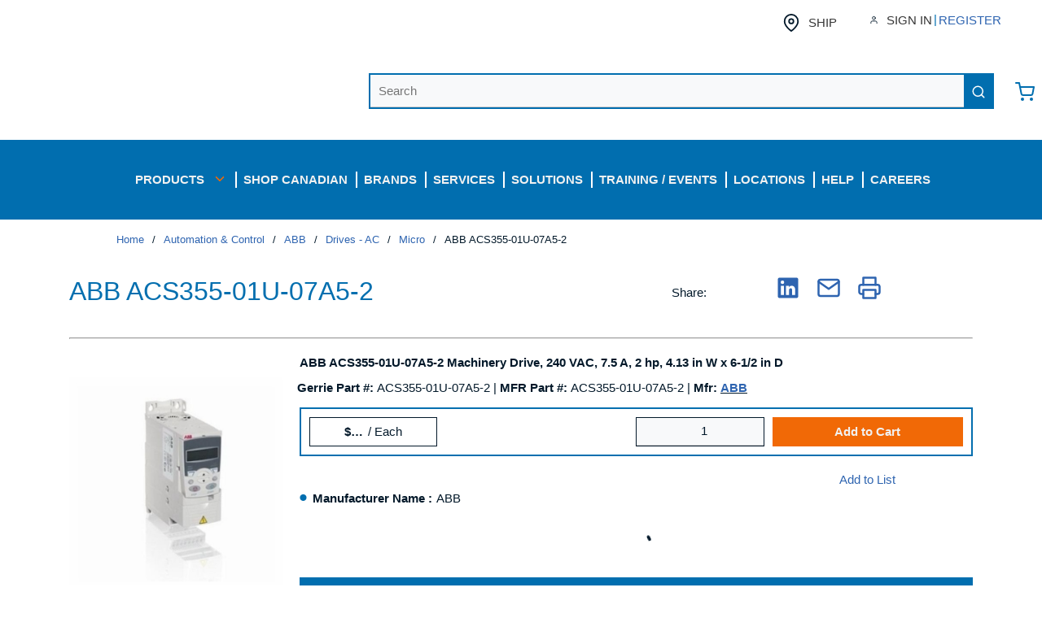

--- FILE ---
content_type: text/html; charset=utf-8
request_url: https://www.gerrie.com/Product/ABB-ACS355-01U-07A5-2
body_size: 148596
content:
<!DOCTYPE html><html lang="en-us"><head><meta charSet="utf-8"/><meta name="viewport" content="width=device-width, initial-scale=1, shrink-to-fit=no"/><link rel="preconnect" href="https://www.googletagmanager.com"/><title>Gerrie | ABB ACS355-01U-07A5-2</title><link rel="icon" href="https://d1w1u23vygzok1.cloudfront.net/userfiles/noimage16x16.png" type="image/x-icon"/><link rel="apple-touch-icon image_src" href="https://d1w1u23vygzok1.cloudfront.net/userfiles/noimage16x16.png"/><meta name="robots" content="follow"/><meta property="og:type" content="website"/><meta id="ogTitle" property="og:title" content="Gerrie | ABB ACS355-01U-07A5-2"/><meta id="ogImage" property="og:image" content="https://dol6gxheefykt.cloudfront.net/ACS355-01U-07A5-2~ABB_ACS355_01U_07A5_2.jpg_sm.jpg"/><meta id="ogUrl" property="og:url" content="https://www.gerrie.com/Product/ABB-ACS355-01U-07A5-2"/><meta name="keywords" content="ACS355-01U-07A5-2 Machinery Drive, 240 VAC, 7.5 A, 2 hp, 4.13 in W x 6-1/2 in D ; ABB ; ACS35501U07A52 ; 3AUA0000058199 ; 662348007457 ; AC Variable Frequency Drives ; ACS355-01U-07A5-2 ; ACS35501U07A52 ; 3AUA0000058199 ; 11000576 ; 662348007457 ; 66234800745 ; 06438177223740 ; 6438177223740"/><meta name="description" content="In the ABB machinery drives portfolio, ACS355 rEPResents the micro drive range, meeting requirements like compact Size, being optimized for a lower power range, cost effectiveness and ease of use. By choosing an ABB machinery drive, machine builders not only get all the clever things inside the drive, but also everything outside it - the entire global ABB. This means a full range of products and services designed to support their business."/><link rel="canonical" href="https://www.gerrie.com/Product/ABB-ACS355-01U-07A5-2"/><link href="/.spire/fonts/getFont?path=aHR0cHM6Ly9mb250cy5nb29nbGVhcGlzLmNvbS9jc3M/ZmFtaWx5PU9wZW4rU2FuczozMDAsNDAwLDYwMCw3MDAsODAwJmRpc3BsYXk9b3B0aW9uYWw=" rel="preload" as="style" type="text/css"/><style>body { }</style><script id="headTrackingScript">
            dataLayer = [{
                'Authentication State': 'Not Logged In',
                'User ID': ''
            }];
                (function(w,d,s,l,i){w[l]=w[l]||[];w[l].push({'gtm.start':
                new Date().getTime(),event:'gtm.js'});var f=d.getElementsByTagName(s)[0],
                j=d.createElement(s),dl=l!='dataLayer'?'&l='+l:'';j.async=true;j.src=
                '//www.googletagmanager.com/gtm.js?id='+i+dl;f.parentNode.insertBefore(j,f);
            })(window, document, 'script', 'dataLayer', 'GTM-N5FQWR8');
            </script><base href="/"/><link href="/.spire/fonts/getFont?path=aHR0cHM6Ly9mb250cy5nb29nbGVhcGlzLmNvbS9jc3M/ZmFtaWx5PU9wZW4rU2FuczozMDAsNDAwLDYwMCw3MDAsODAwJmRpc3BsYXk9b3B0aW9uYWw=" rel="stylesheet" type="text/css"/><style data-styled="" data-styled-version="5.3.5">.dpfznA{display:-webkit-inline-box;display:-webkit-inline-flex;display:-ms-inline-flexbox;display:inline-flex;width:100%;}/*!sc*/
.fvKLXz{display:-webkit-inline-box;display:-webkit-inline-flex;display:-ms-inline-flexbox;display:inline-flex;}/*!sc*/
.dQoyvE{display:-webkit-box;display:-webkit-flex;display:-ms-flexbox;display:flex;-webkit-align-items:center;-webkit-box-align:center;-ms-flex-align:center;align-items:center;-webkit-box-pack:center;-webkit-justify-content:center;-ms-flex-pack:center;justify-content:center;margin-bottom:0.8rem;}/*!sc*/
@media (max-width:575px){.dQoyvE{margin-top:0.8rem;}}/*!sc*/
@media (min-width:576px)and (max-width:767px){.dQoyvE{margin-top:0.8rem;}}/*!sc*/
@media (min-width:768px)and (max-width:991px){.dQoyvE{margin-top:0.8rem;}}/*!sc*/
.hykShh{text-align:left;margin:0 24px;}/*!sc*/
@media (max-width:575px){.hykShh{text-align:center;width:100%;-webkit-flex:0 0 100%;-ms-flex:0 0 100%;flex:0 0 100%;}}/*!sc*/
@media (min-width:576px)and (max-width:767px){.hykShh{text-align:center;width:100%;-webkit-flex:0 0 100%;-ms-flex:0 0 100%;flex:0 0 100%;}}/*!sc*/
@media (min-width:768px)and (max-width:991px){.hykShh{text-align:center;width:100%;-webkit-flex:0 0 100%;-ms-flex:0 0 100%;flex:0 0 100%;}}/*!sc*/
.hykShh img{height:78px;}/*!sc*/
@media (max-width:575px){.hykShh img{height:60px;width:auto;margin:0;}}/*!sc*/
@media (max-width:767px){.hykShh img{height:60px;width:auto;margin:0;}}/*!sc*/
@media (max-width:991px){.hykShh img{height:60px;width:auto;margin:0;}}/*!sc*/
.lcYZmu{text-align:right;min-width:60%;border:2px solid #016eaf;}/*!sc*/
@media (max-width:575px){.lcYZmu{display:none;}}/*!sc*/
@media (min-width:576px)and (max-width:767px){.lcYZmu{display:none;}}/*!sc*/
@media (min-width:768px)and (max-width:991px){.lcYZmu{display:none;}}/*!sc*/
.eiwjfh{margin-left:1rem;max-width:5%;}/*!sc*/
@media (max-width:575px){.eiwjfh{display:none;}}/*!sc*/
@media (min-width:576px)and (max-width:767px){.eiwjfh{display:none;}}/*!sc*/
@media (min-width:768px)and (max-width:991px){.eiwjfh{display:none;}}/*!sc*/
.kDiVdh{background-color:#016EAF;display:-webkit-box;display:-webkit-flex;display:-ms-flexbox;display:flex;}/*!sc*/
@media (max-width:575px){.kDiVdh{padding:0;}}/*!sc*/
@media (min-width:576px)and (max-width:767px){.kDiVdh{padding:0;}}/*!sc*/
@media (min-width:768px)and (max-width:991px){.kDiVdh{padding:0;}}/*!sc*/
@media (min-width:992px)and (max-width:1199px){.kDiVdh{padding-bottom:1.5rem;padding-top:1.5rem;}}/*!sc*/
@media (min-width:1200px){.kDiVdh{padding-bottom:1.5rem;padding-top:1.5rem;}}/*!sc*/
.kDiVdh > div:first-child{-webkit-box-flex:1;-webkit-flex-grow:1;-ms-flex-positive:1;flex-grow:1;}/*!sc*/
.kDiVdh > div:last-child{display:-webkit-box;display:-webkit-flex;display:-ms-flexbox;display:flex;-webkit-align-items:center;-webkit-box-align:center;-ms-flex-align:center;align-items:center;-webkit-box-pack:center;-webkit-justify-content:center;-ms-flex-pack:center;justify-content:center;height:auto;}/*!sc*/
.gQtmWU{text-align:right;}/*!sc*/
.gQtmWU button{border-radius:0px;border:none;background:transparent;}/*!sc*/
.gQtmWU button:hover{border-radius:0px;border:none;background:hsl(202.39999999999998,98.9%,44.9%);border-color:hsl(202.39999999999998,98.9%,44.9%);}/*!sc*/
.jWkEPv{text-align:right;}/*!sc*/
.liybPj{color:#FFFFFF;padding:0 16px 0 45px;display:-webkit-box;display:-webkit-flex;display:-ms-flexbox;display:flex;-webkit-box-pack:left;-webkit-justify-content:left;-ms-flex-pack:left;justify-content:left;gap:10px;}/*!sc*/
.liybPj > div:first-child{display:none;}/*!sc*/
.kOVqxl{position:relative;overflow:visible;}/*!sc*/
.kOVqxl:before{color:#FFFFFF;content:"";position:absolute;left:0;top:30%;height:40%;border-left:2px solid #FFFFFF;}/*!sc*/
.zNQrQ{position:relative;overflow:visible;display:-webkit-box;display:-webkit-flex;display:-ms-flexbox;display:flex;}/*!sc*/
.zNQrQ:hover span + div{display:block;}/*!sc*/
.zNQrQ:first-child{margin-left:-10px;}/*!sc*/
.kdtLmY > div[class^="GridOffset"]{-webkit-flex-wrap:nowrap;-ms-flex-wrap:nowrap;flex-wrap:nowrap;}/*!sc*/
.iNuFMN{min-height:300px;margin:10px 0;display:-webkit-box;display:-webkit-flex;display:-ms-flexbox;display:flex;-webkit-align-items:center;-webkit-box-align:center;-ms-flex-align:center;align-items:center;-webkit-box-pack:center;-webkit-justify-content:center;-ms-flex-pack:center;justify-content:center;}/*!sc*/
.iNuFMN img{height:auto;max-width:100%;}/*!sc*/
.gtDBrI{width:100%;}/*!sc*/
.eaNzsQ{overflow:hidden;}/*!sc*/
.kPMqVx{width:100%;text-align:center;position:relative;padding:10px 3px 0;display:-webkit-box;display:-webkit-flex;display:-ms-flexbox;display:flex;-webkit-box-pack:center;-webkit-justify-content:center;-ms-flex-pack:center;justify-content:center;}/*!sc*/
.gvPJf{display:-webkit-box;display:-webkit-flex;display:-ms-flexbox;display:flex;-webkit-flex-direction:column;-ms-flex-direction:column;flex-direction:column;}/*!sc*/
.jshxkx{font-weight:bold;}/*!sc*/
.cTsucD{margin-top:0;margin-bottom:0;border-top:12px solid #FFFFFF;width:100%;margin-left:0;}/*!sc*/
.hxNiBp{padding-bottom:15px;}/*!sc*/
.jNwdcG{overflow-wrap:break-word;word-wrap:break-word;-ms-word-break:break-all;word-break:break-all;word-break:break-word;}/*!sc*/
.ePJAeG{margin-top:30px;text-align:center;}/*!sc*/
.cowONy{margin-bottom:15px;}/*!sc*/
.ZpXsy{text-align:left;text-transform:uppercase;padding:10px 0;}/*!sc*/
.clMsCj{margin-top:1rem;margin-bottom:1rem;border-top:3px solid #016EAF;width:80%;margin-left:0;}/*!sc*/
.gXSoDq{display:block;width:100%;}/*!sc*/
.gBIcMa{margin-top:1rem;margin-bottom:1rem;border-top:3px solid #016EAF;width:90%;margin-left:0;}/*!sc*/
.eSClsi{margin-top:1rem;margin-bottom:1rem;border-top:3px solid #016EAF;width:100%;margin-left:0;}/*!sc*/
.fPWVHE{-webkit-flex-direction:row;-ms-flex-direction:row;flex-direction:row;width:100%;padding:10px 0;display:-webkit-box;display:-webkit-flex;display:-ms-flexbox;display:flex;-webkit-flex-wrap:wrap;-ms-flex-wrap:wrap;flex-wrap:wrap;-webkit-align-items:flex-start;-webkit-box-align:flex-start;-ms-flex-align:flex-start;align-items:flex-start;width:100%;}/*!sc*/
.kEBipB{-webkit-flex-basis:calc(20% - 20px);-ms-flex-preferred-size:calc(20% - 20px);flex-basis:calc(20% - 20px);-webkit-box-flex:0;-webkit-flex-grow:0;-ms-flex-positive:0;flex-grow:0;padding:1px 18px 0 0;margin-right:5px;-webkit-flex-shrink:0;-ms-flex-negative:0;flex-shrink:0;}/*!sc*/
data-styled.g1[id="sc-bczRLJ"]{content:"fPNrJG,dpfznA,fvKLXz,cCKIsv,dQoyvE,hykShh,bHmEyT,kEeNDb,lcYZmu,gSRZxY,eiwjfh,kDiVdh,gQtmWU,jWkEPv,liybPj,kOVqxl,zNQrQ,kdtLmY,mBxHa,iNuFMN,gtDBrI,eaNzsQ,kPMqVx,gvPJf,jshxkx,cTsucD,hxNiBp,jNwdcG,ePJAeG,cowONy,kamgmI,ZpXsy,clMsCj,gXSoDq,gBIcMa,eSClsi,gFUCSk,fPWVHE,kEBipB,"}/*!sc*/
.hRDFTo{height:40px;width:40px;-webkit-animation:dMNvpf 1.4s linear infinite;animation:dMNvpf 1.4s linear infinite;}/*!sc*/
.hRDFTo circle{fill:none;stroke:currentColor;stroke-dasharray:187px;stroke-dashoffset:0;stroke-linecap:round;stroke-width:6px;-webkit-transform-origin:center;-ms-transform-origin:center;transform-origin:center;-webkit-animation:kimvDv 1.4s ease-in-out infinite;animation:kimvDv 1.4s ease-in-out infinite;}/*!sc*/
data-styled.g2[id="LoadingSpinnerStyle-sc-50fm7k"]{content:"hRDFTo,"}/*!sc*/
.fEAIeL{font-size:15px;font-weight:bold;}/*!sc*/
.kUCiMA{text-transform:uppercase;margin-left:10px;}/*!sc*/
.eTojAy{text-transform:uppercase;margin-left:10px;max-width:150px;}/*!sc*/
.bFYeKU{font-size:15px;text-transform:uppercase;font-weight:800;font-family:'Open Sans SemiBold','Roboto','Lato',sans-serif;}/*!sc*/
.bmdaIz{position:absolute;right:-8px;top:2px;background:#046FAF;border-radius:50%;padding:0 5px;font-size:11px;color:#FFFFFF;font-weight:normal;}/*!sc*/
.bvTucc{position:absolute;right:0;top:3px;background:#FFFFFF;border-radius:50%;padding:3px 5px;font-size:11px;color:#046FAF;}/*!sc*/
.imTnWM{color:#F1F1F1;font-size:15px;text-transform:uppercase;font-weight:800;font-family:'Open Sans SemiBold','Roboto','Lato',sans-serif;}/*!sc*/
.jqdKrv{font-size:13px;}/*!sc*/
.kwTbEg{font-size:32px;text-transform:none;font-weight:26;margin-bottom:1rem;display:block;color:#046FAF;}/*!sc*/
.eJKSES{padding:14px 0px 12px;border-bottom:2px solid #03192A;}/*!sc*/
.bwSrVN{font-weight:bold;}/*!sc*/
.hAFhqf{font-weight:normal;}/*!sc*/
.djbnmR{font-size:19px;font-weight:700;}/*!sc*/
.DqWcy{font-size:12px;font-weight:500;margin-bottom:7px;}/*!sc*/
.dptIAN{-webkit-text-decoration:underline;text-decoration:underline;color:rgb(1,110,175);font-size:12px;cursor:pointer;margin:3px 0px 6px 0px;}/*!sc*/
.cbHhcc{font-weight:bold;-webkit-flex:0 0 auto;-ms-flex:0 0 auto;flex:0 0 auto;}/*!sc*/
.diUycv{-webkit-flex:1 1 auto;-ms-flex:1 1 auto;flex:1 1 auto;min-width:0;overflow-wrap:break-word;word-wrap:break-word;-ms-word-break:break-all;word-break:break-all;word-break:break-word;}/*!sc*/
.cEnlld{font-weight:bold;display:inline-block;text-align:left;min-width:25px;}/*!sc*/
.cEnlld::after{overflow:hidden;display:inline-block;vertical-align:bottom;-webkit-animation:ellipsis steps(4,end)900ms infinite 1s;animation:ellipsis steps(4,end)900ms infinite 1s;content:"\2026";width:0;}/*!sc*/
@-webkit-keyframes ellipsis{to{width:1.25em;}}/*!sc*/
@keyframes ellipsis{to{width:1.25em;}}/*!sc*/
.gPAPfp{white-space:nowrap;}/*!sc*/
.eMGGix{font-size:15px;font-weight:600;display:none;}/*!sc*/
.LIllx{font-weight:bold;padding-right:5px;}/*!sc*/
.horwQG{font-size:20px;font-weight:700;margin-bottom:1rem;display:block;padding:5px;}/*!sc*/
.jKdHNd{font-weight:bold;padding-left:2px;}/*!sc*/
.iJweuv{padding-left:2px;}/*!sc*/
.ldRYJK{font-size:15px;font-weight:400;margin-bottom:1rem;display:block;}/*!sc*/
.eSfsJI{color:#03192A;}/*!sc*/
data-styled.g3[id="TypographyStyle-sc-11lquxl"]{content:"fEAIeL,kUCiMA,eTojAy,bLpGkr,bFYeKU,bmdaIz,bvTucc,imTnWM,jqdKrv,kwTbEg,eJKSES,bwSrVN,hAFhqf,djbnmR,DqWcy,dptIAN,cbHhcc,diUycv,cEnlld,gPAPfp,eMGGix,LIllx,horwQG,jKdHNd,iJweuv,ldRYJK,eSfsJI,"}/*!sc*/
.kWpuCn{overflow:hidden;text-overflow:ellipsis;white-space:nowrap;margin-left:10px;}/*!sc*/
.iVbfrB{overflow:hidden;text-overflow:ellipsis;white-space:nowrap;margin-left:10px;max-width:150px;}/*!sc*/
data-styled.g4[id="TypographyEllipsisStyle-sc-rordr6"]{content:"kWpuCn,iVbfrB,"}/*!sc*/
.ihZKjO{overflow:visible;display:-webkit-box;display:-webkit-flex;display:-ms-flexbox;display:flex;-webkit-flex-direction:row;-ms-flex-direction:row;flex-direction:row;padding:5px;-webkit-align-items:flex-start;-webkit-box-align:flex-start;-ms-flex-align:flex-start;align-items:flex-start;}/*!sc*/
@media (max-width:575px){.ihZKjO{overflow-wrap:break-word;word-wrap:break-word;-ms-word-break:break-all;word-break:break-all;word-break:break-word;-webkit-flex-basis:100%;-ms-flex-preferred-size:100%;flex-basis:100%;max-width:100%;}}/*!sc*/
@media (min-width:576px)and (max-width:767px){.ihZKjO{overflow-wrap:break-word;word-wrap:break-word;-ms-word-break:break-all;word-break:break-all;word-break:break-word;-webkit-flex-basis:100%;-ms-flex-preferred-size:100%;flex-basis:100%;max-width:100%;}}/*!sc*/
@media (min-width:768px)and (max-width:991px){.ihZKjO{overflow-wrap:break-word;word-wrap:break-word;-ms-word-break:break-all;word-break:break-all;word-break:break-word;-webkit-flex-basis:100%;-ms-flex-preferred-size:100%;flex-basis:100%;max-width:100%;}}/*!sc*/
@media (min-width:992px)and (max-width:1199px){.ihZKjO{overflow-wrap:break-word;word-wrap:break-word;-ms-word-break:break-all;word-break:break-all;word-break:break-word;-webkit-flex-basis:100%;-ms-flex-preferred-size:100%;flex-basis:100%;max-width:100%;}}/*!sc*/
@media (min-width:1200px){.ihZKjO{overflow-wrap:break-word;word-wrap:break-word;-ms-word-break:break-all;word-break:break-all;word-break:break-word;-webkit-flex-basis:100%;-ms-flex-preferred-size:100%;flex-basis:100%;max-width:100%;}}/*!sc*/
@media print{.ihZKjO{width:100%;display:block;}}/*!sc*/
.eobwIx{overflow:visible;display:-webkit-box;display:-webkit-flex;display:-ms-flexbox;display:flex;-webkit-flex-direction:row;-ms-flex-direction:row;flex-direction:row;padding:0px;-webkit-align-items:flex-start;-webkit-box-align:flex-start;-ms-flex-align:flex-start;align-items:flex-start;border-width:0;}/*!sc*/
@media (max-width:575px){.eobwIx{overflow-wrap:break-word;word-wrap:break-word;-ms-word-break:break-all;word-break:break-all;word-break:break-word;-webkit-flex-basis:100%;-ms-flex-preferred-size:100%;flex-basis:100%;max-width:100%;}}/*!sc*/
@media (min-width:576px)and (max-width:767px){.eobwIx{overflow-wrap:break-word;word-wrap:break-word;-ms-word-break:break-all;word-break:break-all;word-break:break-word;-webkit-flex-basis:100%;-ms-flex-preferred-size:100%;flex-basis:100%;max-width:100%;}}/*!sc*/
@media (min-width:768px)and (max-width:991px){.eobwIx{overflow-wrap:break-word;word-wrap:break-word;-ms-word-break:break-all;word-break:break-all;word-break:break-word;-webkit-flex-basis:66.666667%;-ms-flex-preferred-size:66.666667%;flex-basis:66.666667%;max-width:66.666667%;}}/*!sc*/
@media (min-width:992px)and (max-width:1199px){.eobwIx{overflow-wrap:break-word;word-wrap:break-word;-ms-word-break:break-all;word-break:break-all;word-break:break-word;-webkit-flex-basis:66.666667%;-ms-flex-preferred-size:66.666667%;flex-basis:66.666667%;max-width:66.666667%;}}/*!sc*/
@media (min-width:1200px){.eobwIx{overflow-wrap:break-word;word-wrap:break-word;-ms-word-break:break-all;word-break:break-all;word-break:break-word;-webkit-flex-basis:66.666667%;-ms-flex-preferred-size:66.666667%;flex-basis:66.666667%;max-width:66.666667%;}}/*!sc*/
@media print{.eobwIx{width:66.666667%;display:inline-block;}}/*!sc*/
.hEQbdq{overflow:visible;display:-webkit-box;display:-webkit-flex;display:-ms-flexbox;display:flex;-webkit-flex-direction:row;-ms-flex-direction:row;flex-direction:row;padding:0px;-webkit-align-items:flex-start;-webkit-box-align:flex-start;-ms-flex-align:flex-start;align-items:flex-start;overflow-wrap:break-word;word-wrap:break-word;-ms-word-break:break-all;word-break:break-all;word-break:break-word;-webkit-flex-basis:100%;-ms-flex-preferred-size:100%;flex-basis:100%;max-width:100%;}/*!sc*/
@media print{.hEQbdq{width:100%;display:block;}}/*!sc*/
.cTpOSU{overflow:visible;display:-webkit-box;display:-webkit-flex;display:-ms-flexbox;display:flex;-webkit-flex-direction:row;-ms-flex-direction:row;flex-direction:row;padding:0px;-webkit-align-items:flex-start;-webkit-box-align:flex-start;-ms-flex-align:flex-start;align-items:flex-start;border-width:0;}/*!sc*/
@media (max-width:575px){.cTpOSU{overflow-wrap:break-word;word-wrap:break-word;-ms-word-break:break-all;word-break:break-all;word-break:break-word;-webkit-flex-basis:50%;-ms-flex-preferred-size:50%;flex-basis:50%;max-width:50%;}}/*!sc*/
@media (min-width:576px)and (max-width:767px){.cTpOSU{overflow-wrap:break-word;word-wrap:break-word;-ms-word-break:break-all;word-break:break-all;word-break:break-word;-webkit-flex-basis:50%;-ms-flex-preferred-size:50%;flex-basis:50%;max-width:50%;}}/*!sc*/
@media (min-width:768px)and (max-width:991px){.cTpOSU{overflow-wrap:break-word;word-wrap:break-word;-ms-word-break:break-all;word-break:break-all;word-break:break-word;-webkit-flex-basis:33.333333%;-ms-flex-preferred-size:33.333333%;flex-basis:33.333333%;max-width:33.333333%;}}/*!sc*/
@media (min-width:992px)and (max-width:1199px){.cTpOSU{overflow-wrap:break-word;word-wrap:break-word;-ms-word-break:break-all;word-break:break-all;word-break:break-word;-webkit-flex-basis:33.333333%;-ms-flex-preferred-size:33.333333%;flex-basis:33.333333%;max-width:33.333333%;}}/*!sc*/
@media (min-width:1200px){.cTpOSU{overflow-wrap:break-word;word-wrap:break-word;-ms-word-break:break-all;word-break:break-all;word-break:break-word;-webkit-flex-basis:33.333333%;-ms-flex-preferred-size:33.333333%;flex-basis:33.333333%;max-width:33.333333%;}}/*!sc*/
@media print{.cTpOSU{width:33.333333%;display:inline-block;}}/*!sc*/
.gbARes{overflow:visible;display:-webkit-box;display:-webkit-flex;display:-ms-flexbox;display:flex;-webkit-flex-direction:row;-ms-flex-direction:row;flex-direction:row;padding:15px;-webkit-align-items:flex-start;-webkit-box-align:flex-start;-ms-flex-align:flex-start;align-items:flex-start;overflow-wrap:break-word;word-wrap:break-word;-ms-word-break:break-all;word-break:break-all;word-break:break-word;-webkit-flex-basis:33.333333%;-ms-flex-preferred-size:33.333333%;flex-basis:33.333333%;max-width:33.333333%;padding-right:25px;padding-top:30px;word-break:normal;}/*!sc*/
@media print{.gbARes{width:33.333333%;display:inline-block;}}/*!sc*/
.ldhvAT{overflow:visible;display:-webkit-box;display:-webkit-flex;display:-ms-flexbox;display:flex;-webkit-flex-direction:row;-ms-flex-direction:row;flex-direction:row;padding:15px;-webkit-align-items:flex-start;-webkit-box-align:flex-start;-ms-flex-align:flex-start;align-items:flex-start;overflow-wrap:break-word;word-wrap:break-word;-ms-word-break:break-all;word-break:break-all;word-break:break-word;-webkit-flex-basis:16.666667%;-ms-flex-preferred-size:16.666667%;flex-basis:16.666667%;max-width:16.666667%;padding-right:25px;margin-right:0px;max-width:50px;padding-left:5px;padding-right:5px;}/*!sc*/
@media print{.ldhvAT{width:16.666667%;display:inline-block;}}/*!sc*/
.jyfFrI{overflow:visible;display:-webkit-box;display:-webkit-flex;display:-ms-flexbox;display:flex;-webkit-flex-direction:row;-ms-flex-direction:row;flex-direction:row;padding:10px;-webkit-align-items:flex-start;-webkit-box-align:flex-start;-ms-flex-align:flex-start;align-items:flex-start;border-width:0;}/*!sc*/
@media (max-width:575px){.jyfFrI{overflow-wrap:break-word;word-wrap:break-word;-ms-word-break:break-all;word-break:break-all;word-break:break-word;-webkit-flex-basis:100%;-ms-flex-preferred-size:100%;flex-basis:100%;max-width:100%;}}/*!sc*/
@media (min-width:576px)and (max-width:767px){.jyfFrI{overflow-wrap:break-word;word-wrap:break-word;-ms-word-break:break-all;word-break:break-all;word-break:break-word;-webkit-flex-basis:100%;-ms-flex-preferred-size:100%;flex-basis:100%;max-width:100%;}}/*!sc*/
@media (min-width:768px)and (max-width:991px){.jyfFrI{overflow-wrap:break-word;word-wrap:break-word;-ms-word-break:break-all;word-break:break-all;word-break:break-word;-webkit-flex-basis:100%;-ms-flex-preferred-size:100%;flex-basis:100%;max-width:100%;}}/*!sc*/
@media (min-width:992px)and (max-width:1199px){.jyfFrI{overflow-wrap:break-word;word-wrap:break-word;-ms-word-break:break-all;word-break:break-all;word-break:break-word;-webkit-flex-basis:25%;-ms-flex-preferred-size:25%;flex-basis:25%;max-width:25%;}}/*!sc*/
@media (min-width:1200px){.jyfFrI{overflow-wrap:break-word;word-wrap:break-word;-ms-word-break:break-all;word-break:break-all;word-break:break-word;-webkit-flex-basis:25%;-ms-flex-preferred-size:25%;flex-basis:25%;max-width:25%;}}/*!sc*/
@media print{.jyfFrI{width:25%;display:inline-block;}}/*!sc*/
.lYOpK{overflow:visible;display:-webkit-box;display:-webkit-flex;display:-ms-flexbox;display:flex;-webkit-flex-direction:row;-ms-flex-direction:row;flex-direction:row;padding:0px;-webkit-align-items:center;-webkit-box-align:center;-ms-flex-align:center;align-items:center;overflow-wrap:break-word;word-wrap:break-word;-ms-word-break:break-all;word-break:break-all;word-break:break-word;-webkit-flex-basis:8.333333%;-ms-flex-preferred-size:8.333333%;flex-basis:8.333333%;max-width:8.333333%;-webkit-box-pack:end;-webkit-justify-content:flex-end;-ms-flex-pack:end;justify-content:flex-end;}/*!sc*/
@media print{.lYOpK{width:8.333333%;display:inline-block;}}/*!sc*/
.gFtzBa{overflow:visible;display:-webkit-box;display:-webkit-flex;display:-ms-flexbox;display:flex;-webkit-flex-direction:row;-ms-flex-direction:row;flex-direction:row;padding:0px;-webkit-align-items:flex-start;-webkit-box-align:flex-start;-ms-flex-align:flex-start;align-items:flex-start;overflow-wrap:break-word;word-wrap:break-word;-ms-word-break:break-all;word-break:break-all;word-break:break-word;-webkit-flex-basis:83.333333%;-ms-flex-preferred-size:83.333333%;flex-basis:83.333333%;max-width:83.333333%;}/*!sc*/
@media print{.gFtzBa{width:83.333333%;display:inline-block;}}/*!sc*/
.fRwBFJ{overflow:visible;display:-webkit-box;display:-webkit-flex;display:-ms-flexbox;display:flex;-webkit-flex-direction:row;-ms-flex-direction:row;flex-direction:row;padding:0px;-webkit-align-items:center;-webkit-box-align:center;-ms-flex-align:center;align-items:center;overflow-wrap:break-word;word-wrap:break-word;-ms-word-break:break-all;word-break:break-all;word-break:break-word;-webkit-flex-basis:8.333333%;-ms-flex-preferred-size:8.333333%;flex-basis:8.333333%;max-width:8.333333%;-webkit-box-pack:start;-webkit-justify-content:flex-start;-ms-flex-pack:start;justify-content:flex-start;}/*!sc*/
@media print{.fRwBFJ{width:8.333333%;display:inline-block;}}/*!sc*/
.hauiQB{overflow:visible;display:-webkit-box;display:-webkit-flex;display:-ms-flexbox;display:flex;-webkit-flex-direction:row;-ms-flex-direction:row;flex-direction:row;padding:10px;-webkit-align-items:flex-start;-webkit-box-align:flex-start;-ms-flex-align:flex-start;align-items:flex-start;border-width:0;}/*!sc*/
@media (max-width:575px){.hauiQB{overflow-wrap:break-word;word-wrap:break-word;-ms-word-break:break-all;word-break:break-all;word-break:break-word;-webkit-flex-basis:100%;-ms-flex-preferred-size:100%;flex-basis:100%;max-width:100%;}}/*!sc*/
@media (min-width:576px)and (max-width:767px){.hauiQB{overflow-wrap:break-word;word-wrap:break-word;-ms-word-break:break-all;word-break:break-all;word-break:break-word;-webkit-flex-basis:100%;-ms-flex-preferred-size:100%;flex-basis:100%;max-width:100%;}}/*!sc*/
@media (min-width:768px)and (max-width:991px){.hauiQB{overflow-wrap:break-word;word-wrap:break-word;-ms-word-break:break-all;word-break:break-all;word-break:break-word;-webkit-flex-basis:100%;-ms-flex-preferred-size:100%;flex-basis:100%;max-width:100%;}}/*!sc*/
@media (min-width:992px)and (max-width:1199px){.hauiQB{overflow-wrap:break-word;word-wrap:break-word;-ms-word-break:break-all;word-break:break-all;word-break:break-word;-webkit-flex-basis:75%;-ms-flex-preferred-size:75%;flex-basis:75%;max-width:75%;}}/*!sc*/
@media (min-width:1200px){.hauiQB{overflow-wrap:break-word;word-wrap:break-word;-ms-word-break:break-all;word-break:break-all;word-break:break-word;-webkit-flex-basis:75%;-ms-flex-preferred-size:75%;flex-basis:75%;max-width:75%;}}/*!sc*/
@media print{.hauiQB{width:75%;display:inline-block;}}/*!sc*/
.bYXIqG{overflow:visible;display:-webkit-box;display:-webkit-flex;display:-ms-flexbox;display:flex;-webkit-flex-direction:row;-ms-flex-direction:row;flex-direction:row;padding:0px;-webkit-align-items:flex-start;-webkit-box-align:flex-start;-ms-flex-align:flex-start;align-items:flex-start;overflow-wrap:break-word;word-wrap:break-word;-ms-word-break:break-all;word-break:break-all;word-break:break-word;-webkit-flex-basis:100%;-ms-flex-preferred-size:100%;flex-basis:100%;max-width:100%;border-width:0;}/*!sc*/
@media print{.bYXIqG{width:100%;display:block;}}/*!sc*/
.jyjRMh{overflow:visible;display:-webkit-box;display:-webkit-flex;display:-ms-flexbox;display:flex;-webkit-flex-direction:row;-ms-flex-direction:row;flex-direction:row;padding:0px;-webkit-align-items:flex-start;-webkit-box-align:flex-start;-ms-flex-align:flex-start;align-items:flex-start;-webkit-flex-direction:column;-ms-flex-direction:column;flex-direction:column;-webkit-box-pack:end;-webkit-justify-content:end;-ms-flex-pack:end;justify-content:end;-webkit-flex-flow:nowrap;-ms-flex-flow:nowrap;flex-flow:nowrap;}/*!sc*/
@media (max-width:575px){.jyjRMh{overflow-wrap:break-word;word-wrap:break-word;-ms-word-break:break-all;word-break:break-all;word-break:break-word;-webkit-flex-basis:100%;-ms-flex-preferred-size:100%;flex-basis:100%;max-width:100%;}}/*!sc*/
@media (min-width:576px)and (max-width:767px){.jyjRMh{overflow-wrap:break-word;word-wrap:break-word;-ms-word-break:break-all;word-break:break-all;word-break:break-word;-webkit-flex-basis:100%;-ms-flex-preferred-size:100%;flex-basis:100%;max-width:100%;}}/*!sc*/
@media (min-width:768px)and (max-width:991px){.jyjRMh{overflow-wrap:break-word;word-wrap:break-word;-ms-word-break:break-all;word-break:break-all;word-break:break-word;-webkit-flex-basis:50%;-ms-flex-preferred-size:50%;flex-basis:50%;max-width:50%;}}/*!sc*/
@media (min-width:992px)and (max-width:1199px){.jyjRMh{overflow-wrap:break-word;word-wrap:break-word;-ms-word-break:break-all;word-break:break-all;word-break:break-word;-webkit-flex-basis:50%;-ms-flex-preferred-size:50%;flex-basis:50%;max-width:50%;}}/*!sc*/
@media (min-width:1200px){.jyjRMh{overflow-wrap:break-word;word-wrap:break-word;-ms-word-break:break-all;word-break:break-all;word-break:break-word;-webkit-flex-basis:50%;-ms-flex-preferred-size:50%;flex-basis:50%;max-width:50%;}}/*!sc*/
@media print{.jyjRMh{width:50%;display:inline-block;}}/*!sc*/
.jyjRMh > div:empty{border:none;}/*!sc*/
.jyjRMh [data-test-selector="product_qtyOrdered"]{height:34px;white-space:nowrap;text-align:center;padding-right:0 !important;}/*!sc*/
.jyjRMh [data-test-selector="addProductToCart"]{min-height:36px;white-space:nowrap;}/*!sc*/
.jyjRMh > div[class^="Wrapper-sc"]{text-align:center;}/*!sc*/
.icMbWp{overflow:visible;display:-webkit-box;display:-webkit-flex;display:-ms-flexbox;display:flex;-webkit-flex-direction:row;-ms-flex-direction:row;flex-direction:row;padding:0px;-webkit-align-items:flex-start;-webkit-box-align:flex-start;-ms-flex-align:flex-start;align-items:flex-start;overflow-wrap:break-word;word-wrap:break-word;-ms-word-break:break-all;word-break:break-all;word-break:break-word;-webkit-flex-basis:41.666667%;-ms-flex-preferred-size:41.666667%;flex-basis:41.666667%;max-width:41.666667%;border-width:0;}/*!sc*/
@media print{.icMbWp{width:41.666667%;display:inline-block;}}/*!sc*/
.nUjSw{overflow:visible;display:-webkit-box;display:-webkit-flex;display:-ms-flexbox;display:flex;-webkit-flex-direction:row;-ms-flex-direction:row;flex-direction:row;padding:0px;-webkit-align-items:flex-start;-webkit-box-align:flex-start;-ms-flex-align:flex-start;align-items:flex-start;overflow-wrap:break-word;word-wrap:break-word;-ms-word-break:break-all;word-break:break-all;word-break:break-word;-webkit-flex-basis:58.333333%;-ms-flex-preferred-size:58.333333%;flex-basis:58.333333%;max-width:58.333333%;border-width:0;}/*!sc*/
@media print{.nUjSw{width:58.333333%;display:inline-block;}}/*!sc*/
.fbDjaf{overflow:visible;display:-webkit-box;display:-webkit-flex;display:-ms-flexbox;display:flex;-webkit-flex-direction:row;-ms-flex-direction:row;flex-direction:row;padding:0px;-webkit-align-items:flex-start;-webkit-box-align:flex-start;-ms-flex-align:flex-start;align-items:flex-start;border-width:0;}/*!sc*/
@media (max-width:575px){.fbDjaf{overflow-wrap:break-word;word-wrap:break-word;-ms-word-break:break-all;word-break:break-all;word-break:break-word;-webkit-flex-basis:100%;-ms-flex-preferred-size:100%;flex-basis:100%;max-width:100%;}}/*!sc*/
@media (min-width:576px)and (max-width:767px){.fbDjaf{overflow-wrap:break-word;word-wrap:break-word;-ms-word-break:break-all;word-break:break-all;word-break:break-word;-webkit-flex-basis:100%;-ms-flex-preferred-size:100%;flex-basis:100%;max-width:100%;}}/*!sc*/
@media (min-width:768px)and (max-width:991px){.fbDjaf{overflow-wrap:break-word;word-wrap:break-word;-ms-word-break:break-all;word-break:break-all;word-break:break-word;-webkit-flex-basis:83.333333%;-ms-flex-preferred-size:83.333333%;flex-basis:83.333333%;max-width:83.333333%;}}/*!sc*/
@media (min-width:992px)and (max-width:1199px){.fbDjaf{overflow-wrap:break-word;word-wrap:break-word;-ms-word-break:break-all;word-break:break-all;word-break:break-word;-webkit-flex-basis:83.333333%;-ms-flex-preferred-size:83.333333%;flex-basis:83.333333%;max-width:83.333333%;}}/*!sc*/
@media (min-width:1200px){.fbDjaf{overflow-wrap:break-word;word-wrap:break-word;-ms-word-break:break-all;word-break:break-all;word-break:break-word;-webkit-flex-basis:83.333333%;-ms-flex-preferred-size:83.333333%;flex-basis:83.333333%;max-width:83.333333%;}}/*!sc*/
@media print{.fbDjaf{width:83.333333%;display:inline-block;}}/*!sc*/
.bXeddm{overflow:visible;display:-webkit-box;display:-webkit-flex;display:-ms-flexbox;display:flex;-webkit-flex-direction:row;-ms-flex-direction:row;flex-direction:row;padding:0px;-webkit-align-items:flex-start;-webkit-box-align:flex-start;-ms-flex-align:flex-start;align-items:flex-start;border-width:0;}/*!sc*/
@media (max-width:575px){.bXeddm{overflow-wrap:break-word;word-wrap:break-word;-ms-word-break:break-all;word-break:break-all;word-break:break-word;-webkit-flex-basis:33.333333%;-ms-flex-preferred-size:33.333333%;flex-basis:33.333333%;max-width:33.333333%;}}/*!sc*/
@media (min-width:576px)and (max-width:767px){.bXeddm{overflow-wrap:break-word;word-wrap:break-word;-ms-word-break:break-all;word-break:break-all;word-break:break-word;-webkit-flex-basis:33.333333%;-ms-flex-preferred-size:33.333333%;flex-basis:33.333333%;max-width:33.333333%;}}/*!sc*/
@media (min-width:768px)and (max-width:991px){.bXeddm{overflow-wrap:break-word;word-wrap:break-word;-ms-word-break:break-all;word-break:break-all;word-break:break-word;-webkit-flex-basis:16.666667%;-ms-flex-preferred-size:16.666667%;flex-basis:16.666667%;max-width:16.666667%;}}/*!sc*/
@media (min-width:992px)and (max-width:1199px){.bXeddm{overflow-wrap:break-word;word-wrap:break-word;-ms-word-break:break-all;word-break:break-all;word-break:break-word;-webkit-flex-basis:16.666667%;-ms-flex-preferred-size:16.666667%;flex-basis:16.666667%;max-width:16.666667%;}}/*!sc*/
@media (min-width:1200px){.bXeddm{overflow-wrap:break-word;word-wrap:break-word;-ms-word-break:break-all;word-break:break-all;word-break:break-word;-webkit-flex-basis:16.666667%;-ms-flex-preferred-size:16.666667%;flex-basis:16.666667%;max-width:16.666667%;}}/*!sc*/
@media print{.bXeddm{width:16.666667%;display:inline-block;}}/*!sc*/
.dgGyGn{overflow:visible;display:-webkit-box;display:-webkit-flex;display:-ms-flexbox;display:flex;-webkit-flex-direction:row;-ms-flex-direction:row;flex-direction:row;padding:10px;-webkit-align-items:flex-start;-webkit-box-align:flex-start;-ms-flex-align:flex-start;align-items:flex-start;overflow-wrap:break-word;word-wrap:break-word;-ms-word-break:break-all;word-break:break-all;word-break:break-word;-webkit-flex-basis:100%;-ms-flex-preferred-size:100%;flex-basis:100%;max-width:100%;-webkit-box-pack:center;-webkit-justify-content:center;-ms-flex-pack:center;justify-content:center;}/*!sc*/
@media print{.dgGyGn{width:100%;display:block;}}/*!sc*/
.iZweEA{overflow:visible;display:-webkit-box;display:-webkit-flex;display:-ms-flexbox;display:flex;-webkit-flex-direction:row;-ms-flex-direction:row;flex-direction:row;padding:0px;-webkit-align-items:flex-start;-webkit-box-align:flex-start;-ms-flex-align:flex-start;align-items:flex-start;border:1px solid rgba(0,0,0,0.25);}/*!sc*/
@media (max-width:575px){.iZweEA{overflow-wrap:break-word;word-wrap:break-word;-ms-word-break:break-all;word-break:break-all;word-break:break-word;-webkit-flex-basis:100%;-ms-flex-preferred-size:100%;flex-basis:100%;max-width:100%;}}/*!sc*/
@media (min-width:576px)and (max-width:767px){.iZweEA{overflow-wrap:break-word;word-wrap:break-word;-ms-word-break:break-all;word-break:break-all;word-break:break-word;-webkit-flex-basis:100%;-ms-flex-preferred-size:100%;flex-basis:100%;max-width:100%;}}/*!sc*/
@media (min-width:768px)and (max-width:991px){.iZweEA{overflow-wrap:break-word;word-wrap:break-word;-ms-word-break:break-all;word-break:break-all;word-break:break-word;-webkit-flex-basis:100%;-ms-flex-preferred-size:100%;flex-basis:100%;max-width:100%;}}/*!sc*/
@media (min-width:992px)and (max-width:1199px){.iZweEA{overflow-wrap:break-word;word-wrap:break-word;-ms-word-break:break-all;word-break:break-all;word-break:break-word;-webkit-flex-basis:50%;-ms-flex-preferred-size:50%;flex-basis:50%;max-width:50%;}}/*!sc*/
@media (min-width:1200px){.iZweEA{overflow-wrap:break-word;word-wrap:break-word;-ms-word-break:break-all;word-break:break-all;word-break:break-word;-webkit-flex-basis:50%;-ms-flex-preferred-size:50%;flex-basis:50%;max-width:50%;}}/*!sc*/
@media print{.iZweEA{width:50%;display:inline-block;}}/*!sc*/
.WtsQa{overflow:visible;display:-webkit-box;display:-webkit-flex;display:-ms-flexbox;display:flex;-webkit-flex-direction:row;-ms-flex-direction:row;flex-direction:row;padding:0px;-webkit-align-items:flex-start;-webkit-box-align:flex-start;-ms-flex-align:flex-start;align-items:flex-start;overflow-wrap:break-word;word-wrap:break-word;-ms-word-break:break-all;word-break:break-all;word-break:break-word;-webkit-flex-basis:41.666667%;-ms-flex-preferred-size:41.666667%;flex-basis:41.666667%;max-width:41.666667%;background-color:#f7f7f7;border-right:1px solid rgba(0,0,0,.25);}/*!sc*/
@media print{.WtsQa{width:41.666667%;display:inline-block;}}/*!sc*/
.drPBbg{overflow:visible;display:-webkit-box;display:-webkit-flex;display:-ms-flexbox;display:flex;-webkit-flex-direction:row;-ms-flex-direction:row;flex-direction:row;padding:0px;-webkit-align-items:flex-start;-webkit-box-align:flex-start;-ms-flex-align:flex-start;align-items:flex-start;overflow-wrap:break-word;word-wrap:break-word;-ms-word-break:break-all;word-break:break-all;word-break:break-word;-webkit-flex-basis:58.333333%;-ms-flex-preferred-size:58.333333%;flex-basis:58.333333%;max-width:58.333333%;}/*!sc*/
@media print{.drPBbg{width:58.333333%;display:inline-block;}}/*!sc*/
.htoRap{overflow:visible;display:-webkit-box;display:-webkit-flex;display:-ms-flexbox;display:flex;-webkit-flex-direction:row;-ms-flex-direction:row;flex-direction:row;padding:15px;-webkit-align-items:flex-start;-webkit-box-align:flex-start;-ms-flex-align:flex-start;align-items:flex-start;}/*!sc*/
@media (max-width:575px){.htoRap{overflow-wrap:break-word;word-wrap:break-word;-ms-word-break:break-all;word-break:break-all;word-break:break-word;-webkit-flex-basis:50%;-ms-flex-preferred-size:50%;flex-basis:50%;max-width:50%;}}/*!sc*/
@media (min-width:576px)and (max-width:767px){.htoRap{overflow-wrap:break-word;word-wrap:break-word;-ms-word-break:break-all;word-break:break-all;word-break:break-word;-webkit-flex-basis:50%;-ms-flex-preferred-size:50%;flex-basis:50%;max-width:50%;}}/*!sc*/
@media (min-width:768px)and (max-width:991px){.htoRap{overflow-wrap:break-word;word-wrap:break-word;-ms-word-break:break-all;word-break:break-all;word-break:break-word;-webkit-flex-basis:25%;-ms-flex-preferred-size:25%;flex-basis:25%;max-width:25%;}}/*!sc*/
@media (min-width:992px)and (max-width:1199px){.htoRap{overflow-wrap:break-word;word-wrap:break-word;-ms-word-break:break-all;word-break:break-all;word-break:break-word;-webkit-flex-basis:25%;-ms-flex-preferred-size:25%;flex-basis:25%;max-width:25%;}}/*!sc*/
@media (min-width:1200px){.htoRap{overflow-wrap:break-word;word-wrap:break-word;-ms-word-break:break-all;word-break:break-all;word-break:break-word;-webkit-flex-basis:25%;-ms-flex-preferred-size:25%;flex-basis:25%;max-width:25%;}}/*!sc*/
@media print{.htoRap{width:25%;display:inline-block;}}/*!sc*/
.cenDNH{overflow:visible;display:-webkit-box;display:-webkit-flex;display:-ms-flexbox;display:flex;-webkit-flex-direction:row;-ms-flex-direction:row;flex-direction:row;padding:15px;-webkit-align-items:flex-start;-webkit-box-align:flex-start;-ms-flex-align:flex-start;align-items:flex-start;}/*!sc*/
@media (max-width:575px){.cenDNH{overflow-wrap:break-word;word-wrap:break-word;-ms-word-break:break-all;word-break:break-all;word-break:break-word;-webkit-flex-basis:50%;-ms-flex-preferred-size:50%;flex-basis:50%;max-width:50%;}}/*!sc*/
@media (min-width:576px)and (max-width:767px){.cenDNH{overflow-wrap:break-word;word-wrap:break-word;-ms-word-break:break-all;word-break:break-all;word-break:break-word;-webkit-flex-basis:50%;-ms-flex-preferred-size:50%;flex-basis:50%;max-width:50%;}}/*!sc*/
@media (min-width:768px)and (max-width:991px){.cenDNH{overflow-wrap:break-word;word-wrap:break-word;-ms-word-break:break-all;word-break:break-all;word-break:break-word;-webkit-flex-basis:50%;-ms-flex-preferred-size:50%;flex-basis:50%;max-width:50%;}}/*!sc*/
@media (min-width:992px)and (max-width:1199px){.cenDNH{overflow-wrap:break-word;word-wrap:break-word;-ms-word-break:break-all;word-break:break-all;word-break:break-word;-webkit-flex-basis:50%;-ms-flex-preferred-size:50%;flex-basis:50%;max-width:50%;}}/*!sc*/
@media (min-width:1200px){.cenDNH{overflow-wrap:break-word;word-wrap:break-word;-ms-word-break:break-all;word-break:break-all;word-break:break-word;-webkit-flex-basis:50%;-ms-flex-preferred-size:50%;flex-basis:50%;max-width:50%;}}/*!sc*/
@media print{.cenDNH{width:50%;display:inline-block;}}/*!sc*/
.iuaXjX{overflow:visible;display:-webkit-box;display:-webkit-flex;display:-ms-flexbox;display:flex;-webkit-flex-direction:row;-ms-flex-direction:row;flex-direction:row;padding:0px;-webkit-align-items:flex-start;-webkit-box-align:flex-start;-ms-flex-align:flex-start;align-items:flex-start;border-width:0;}/*!sc*/
@media (max-width:575px){.iuaXjX{overflow-wrap:break-word;word-wrap:break-word;-ms-word-break:break-all;word-break:break-all;word-break:break-word;-webkit-flex-basis:100%;-ms-flex-preferred-size:100%;flex-basis:100%;max-width:100%;}}/*!sc*/
@media (min-width:576px)and (max-width:767px){.iuaXjX{overflow-wrap:break-word;word-wrap:break-word;-ms-word-break:break-all;word-break:break-all;word-break:break-word;-webkit-flex-basis:100%;-ms-flex-preferred-size:100%;flex-basis:100%;max-width:100%;}}/*!sc*/
@media (min-width:768px)and (max-width:991px){.iuaXjX{overflow-wrap:break-word;word-wrap:break-word;-ms-word-break:break-all;word-break:break-all;word-break:break-word;-webkit-flex-basis:50%;-ms-flex-preferred-size:50%;flex-basis:50%;max-width:50%;}}/*!sc*/
@media (min-width:992px)and (max-width:1199px){.iuaXjX{overflow-wrap:break-word;word-wrap:break-word;-ms-word-break:break-all;word-break:break-all;word-break:break-word;-webkit-flex-basis:50%;-ms-flex-preferred-size:50%;flex-basis:50%;max-width:50%;}}/*!sc*/
@media (min-width:1200px){.iuaXjX{overflow-wrap:break-word;word-wrap:break-word;-ms-word-break:break-all;word-break:break-all;word-break:break-word;-webkit-flex-basis:50%;-ms-flex-preferred-size:50%;flex-basis:50%;max-width:50%;}}/*!sc*/
@media print{.iuaXjX{width:50%;display:inline-block;}}/*!sc*/
.khvuqO{overflow:visible;display:-webkit-box;display:-webkit-flex;display:-ms-flexbox;display:flex;-webkit-flex-direction:row;-ms-flex-direction:row;flex-direction:row;padding:15px;-webkit-align-items:flex-start;-webkit-box-align:flex-start;-ms-flex-align:flex-start;align-items:flex-start;overflow-wrap:break-word;word-wrap:break-word;-ms-word-break:break-all;word-break:break-all;word-break:break-word;-webkit-flex-basis:100%;-ms-flex-preferred-size:100%;flex-basis:100%;max-width:100%;}/*!sc*/
@media print{.khvuqO{width:100%;display:block;}}/*!sc*/
.deMRRM{overflow:visible;display:-webkit-box;display:-webkit-flex;display:-ms-flexbox;display:flex;-webkit-flex-direction:row;-ms-flex-direction:row;flex-direction:row;padding:0px;-webkit-align-items:flex-start;-webkit-box-align:flex-start;-ms-flex-align:flex-start;align-items:flex-start;border-width:0;}/*!sc*/
@media (max-width:575px){.deMRRM{overflow-wrap:break-word;word-wrap:break-word;-ms-word-break:break-all;word-break:break-all;word-break:break-word;-webkit-flex-basis:100%;-ms-flex-preferred-size:100%;flex-basis:100%;max-width:100%;}}/*!sc*/
@media (min-width:576px)and (max-width:767px){.deMRRM{overflow-wrap:break-word;word-wrap:break-word;-ms-word-break:break-all;word-break:break-all;word-break:break-word;-webkit-flex-basis:100%;-ms-flex-preferred-size:100%;flex-basis:100%;max-width:100%;}}/*!sc*/
@media (min-width:768px)and (max-width:991px){.deMRRM{overflow-wrap:break-word;word-wrap:break-word;-ms-word-break:break-all;word-break:break-all;word-break:break-word;-webkit-flex-basis:75%;-ms-flex-preferred-size:75%;flex-basis:75%;max-width:75%;}}/*!sc*/
@media (min-width:992px)and (max-width:1199px){.deMRRM{overflow-wrap:break-word;word-wrap:break-word;-ms-word-break:break-all;word-break:break-all;word-break:break-word;-webkit-flex-basis:75%;-ms-flex-preferred-size:75%;flex-basis:75%;max-width:75%;}}/*!sc*/
@media (min-width:1200px){.deMRRM{overflow-wrap:break-word;word-wrap:break-word;-ms-word-break:break-all;word-break:break-all;word-break:break-word;-webkit-flex-basis:75%;-ms-flex-preferred-size:75%;flex-basis:75%;max-width:75%;}}/*!sc*/
@media print{.deMRRM{width:75%;display:inline-block;}}/*!sc*/
.bLgwWx{overflow:visible;display:-webkit-box;display:-webkit-flex;display:-ms-flexbox;display:flex;-webkit-flex-direction:row;-ms-flex-direction:row;flex-direction:row;padding:0px;-webkit-align-items:flex-start;-webkit-box-align:flex-start;-ms-flex-align:flex-start;align-items:flex-start;border-width:0;}/*!sc*/
@media (max-width:575px){.bLgwWx{overflow-wrap:break-word;word-wrap:break-word;-ms-word-break:break-all;word-break:break-all;word-break:break-word;-webkit-flex-basis:50%;-ms-flex-preferred-size:50%;flex-basis:50%;max-width:50%;}}/*!sc*/
@media (min-width:576px)and (max-width:767px){.bLgwWx{overflow-wrap:break-word;word-wrap:break-word;-ms-word-break:break-all;word-break:break-all;word-break:break-word;-webkit-flex-basis:50%;-ms-flex-preferred-size:50%;flex-basis:50%;max-width:50%;}}/*!sc*/
@media (min-width:768px)and (max-width:991px){.bLgwWx{overflow-wrap:break-word;word-wrap:break-word;-ms-word-break:break-all;word-break:break-all;word-break:break-word;-webkit-flex-basis:25%;-ms-flex-preferred-size:25%;flex-basis:25%;max-width:25%;}}/*!sc*/
@media (min-width:992px)and (max-width:1199px){.bLgwWx{overflow-wrap:break-word;word-wrap:break-word;-ms-word-break:break-all;word-break:break-all;word-break:break-word;-webkit-flex-basis:25%;-ms-flex-preferred-size:25%;flex-basis:25%;max-width:25%;}}/*!sc*/
@media (min-width:1200px){.bLgwWx{overflow-wrap:break-word;word-wrap:break-word;-ms-word-break:break-all;word-break:break-all;word-break:break-word;-webkit-flex-basis:25%;-ms-flex-preferred-size:25%;flex-basis:25%;max-width:25%;}}/*!sc*/
@media print{.bLgwWx{width:25%;display:inline-block;}}/*!sc*/
.fcuksY{overflow:visible;display:-webkit-box;display:-webkit-flex;display:-ms-flexbox;display:flex;-webkit-flex-direction:row;-ms-flex-direction:row;flex-direction:row;padding:0px;-webkit-align-items:flex-start;-webkit-box-align:flex-start;-ms-flex-align:flex-start;align-items:flex-start;border-width:0;}/*!sc*/
@media (max-width:575px){.fcuksY{overflow-wrap:break-word;word-wrap:break-word;-ms-word-break:break-all;word-break:break-all;word-break:break-word;-webkit-flex-basis:100%;-ms-flex-preferred-size:100%;flex-basis:100%;max-width:100%;}}/*!sc*/
@media (min-width:576px)and (max-width:767px){.fcuksY{overflow-wrap:break-word;word-wrap:break-word;-ms-word-break:break-all;word-break:break-all;word-break:break-word;-webkit-flex-basis:100%;-ms-flex-preferred-size:100%;flex-basis:100%;max-width:100%;}}/*!sc*/
@media (min-width:768px)and (max-width:991px){.fcuksY{overflow-wrap:break-word;word-wrap:break-word;-ms-word-break:break-all;word-break:break-all;word-break:break-word;-webkit-flex-basis:41.666667%;-ms-flex-preferred-size:41.666667%;flex-basis:41.666667%;max-width:41.666667%;}}/*!sc*/
@media (min-width:992px)and (max-width:1199px){.fcuksY{overflow-wrap:break-word;word-wrap:break-word;-ms-word-break:break-all;word-break:break-all;word-break:break-word;-webkit-flex-basis:41.666667%;-ms-flex-preferred-size:41.666667%;flex-basis:41.666667%;max-width:41.666667%;}}/*!sc*/
@media (min-width:1200px){.fcuksY{overflow-wrap:break-word;word-wrap:break-word;-ms-word-break:break-all;word-break:break-all;word-break:break-word;-webkit-flex-basis:41.666667%;-ms-flex-preferred-size:41.666667%;flex-basis:41.666667%;max-width:41.666667%;}}/*!sc*/
@media print{.fcuksY{width:41.666667%;display:inline-block;}}/*!sc*/
data-styled.g5[id="GridItemStyle-sc-1uambol"]{content:"ihZKjO,eobwIx,hEQbdq,cTpOSU,gbARes,ldhvAT,jyfFrI,lYOpK,gFtzBa,fRwBFJ,hauiQB,bYXIqG,jyjRMh,icMbWp,nUjSw,fbDjaf,bXeddm,dgGyGn,iZweEA,WtsQa,drPBbg,htoRap,cenDNH,iuaXjX,khvuqO,deMRRM,bLgwWx,fcuksY,"}/*!sc*/
.hqsEMI{margin:-5px;}/*!sc*/
.gchamI{margin:0px;}/*!sc*/
.eicofN{margin:-15px;}/*!sc*/
.bCtDnY{margin:-2.5px;}/*!sc*/
data-styled.g6[id="GridOffset-sc-1mxgq9x"]{content:"hqsEMI,gchamI,eicofN,bCtDnY,"}/*!sc*/
.uNbp{-webkit-box-flex:1;-webkit-flex-grow:1;-ms-flex-positive:1;flex-grow:1;width:100%;margin:0 auto;}/*!sc*/
@media (max-width:575px){.uNbp{max-width:540px;}}/*!sc*/
@media (min-width:576px)and (max-width:767px){.uNbp{max-width:540px;}}/*!sc*/
@media (min-width:768px)and (max-width:991px){.uNbp{max-width:720px;}}/*!sc*/
@media (min-width:992px)and (max-width:1199px){.uNbp{max-width:960px;}}/*!sc*/
@media (min-width:1200px){.uNbp{max-width:1140px;}}/*!sc*/
@media print{.uNbp{max-width:100%;}}/*!sc*/
.uNbp > .GridOffset-sc-1mxgq9x{display:-webkit-box;display:-webkit-flex;display:-ms-flexbox;display:flex;-webkit-flex-wrap:wrap;-ms-flex-wrap:wrap;flex-wrap:wrap;width:calc(100% + 10px);}/*!sc*/
@media print{.uNbp > .GridOffset-sc-1mxgq9x{display:block;}}/*!sc*/
.uNbp .GridItemStyle-sc-1uambol{box-sizing:border-box;margin:0;-webkit-box-flex:0;-webkit-flex-grow:0;-ms-flex-positive:0;flex-grow:0;-webkit-flex-shrink:1;-ms-flex-negative:1;flex-shrink:1;}/*!sc*/
@media print{.uNbp .GridItemStyle-sc-1uambol{margin-right:-0.22rem;vertical-align:top;}}/*!sc*/
.kQZmMf{-webkit-box-flex:1;-webkit-flex-grow:1;-ms-flex-positive:1;flex-grow:1;width:100%;margin:0 auto;}/*!sc*/
@media (max-width:575px){.kQZmMf{max-width:540px;}}/*!sc*/
@media (min-width:576px)and (max-width:767px){.kQZmMf{max-width:540px;}}/*!sc*/
@media (min-width:768px)and (max-width:991px){.kQZmMf{max-width:720px;}}/*!sc*/
@media (min-width:992px)and (max-width:1199px){.kQZmMf{max-width:960px;}}/*!sc*/
@media (min-width:1200px){.kQZmMf{max-width:1140px;}}/*!sc*/
@media print{.kQZmMf{max-width:100%;}}/*!sc*/
.kQZmMf > .GridOffset-sc-1mxgq9x{display:-webkit-box;display:-webkit-flex;display:-ms-flexbox;display:flex;-webkit-flex-wrap:wrap;-ms-flex-wrap:wrap;flex-wrap:wrap;width:100%;}/*!sc*/
@media print{.kQZmMf > .GridOffset-sc-1mxgq9x{display:block;}}/*!sc*/
.kQZmMf .GridItemStyle-sc-1uambol{box-sizing:border-box;margin:0;-webkit-box-flex:0;-webkit-flex-grow:0;-ms-flex-positive:0;flex-grow:0;-webkit-flex-shrink:1;-ms-flex-negative:1;flex-shrink:1;}/*!sc*/
@media print{.kQZmMf .GridItemStyle-sc-1uambol{margin-right:-0.22rem;vertical-align:top;}}/*!sc*/
.dCwcKg{-webkit-box-flex:1;-webkit-flex-grow:1;-ms-flex-positive:1;flex-grow:1;width:100%;margin:0 auto;}/*!sc*/
@media (max-width:575px){.dCwcKg{max-width:540px;}}/*!sc*/
@media (min-width:576px)and (max-width:767px){.dCwcKg{max-width:540px;}}/*!sc*/
@media (min-width:768px)and (max-width:991px){.dCwcKg{max-width:720px;}}/*!sc*/
@media (min-width:992px)and (max-width:1199px){.dCwcKg{max-width:960px;}}/*!sc*/
@media (min-width:1200px){.dCwcKg{max-width:1140px;}}/*!sc*/
@media print{.dCwcKg{max-width:100%;}}/*!sc*/
.dCwcKg > .GridOffset-sc-1mxgq9x{display:-webkit-box;display:-webkit-flex;display:-ms-flexbox;display:flex;-webkit-flex-wrap:wrap;-ms-flex-wrap:wrap;flex-wrap:wrap;width:calc(100% + 30px);}/*!sc*/
@media print{.dCwcKg > .GridOffset-sc-1mxgq9x{display:block;}}/*!sc*/
.dCwcKg .GridItemStyle-sc-1uambol{box-sizing:border-box;margin:0;-webkit-box-flex:0;-webkit-flex-grow:0;-ms-flex-positive:0;flex-grow:0;-webkit-flex-shrink:1;-ms-flex-negative:1;flex-shrink:1;}/*!sc*/
@media print{.dCwcKg .GridItemStyle-sc-1uambol{margin-right:-0.22rem;vertical-align:top;}}/*!sc*/
.dCwcKg > div[class^="GridOffset"]{-webkit-flex-wrap:nowrap;-ms-flex-wrap:nowrap;flex-wrap:nowrap;}/*!sc*/
.fCLzhl{-webkit-box-flex:1;-webkit-flex-grow:1;-ms-flex-positive:1;flex-grow:1;width:100%;margin:0 auto;}/*!sc*/
@media (max-width:575px){.fCLzhl{max-width:540px;}}/*!sc*/
@media (min-width:576px)and (max-width:767px){.fCLzhl{max-width:540px;}}/*!sc*/
@media (min-width:768px)and (max-width:991px){.fCLzhl{max-width:720px;}}/*!sc*/
@media (min-width:992px)and (max-width:1199px){.fCLzhl{max-width:960px;}}/*!sc*/
@media (min-width:1200px){.fCLzhl{max-width:1140px;}}/*!sc*/
@media print{.fCLzhl{max-width:100%;}}/*!sc*/
.fCLzhl > .GridOffset-sc-1mxgq9x{display:-webkit-box;display:-webkit-flex;display:-ms-flexbox;display:flex;-webkit-flex-wrap:wrap;-ms-flex-wrap:wrap;flex-wrap:wrap;width:calc(100% + 5px);}/*!sc*/
@media print{.fCLzhl > .GridOffset-sc-1mxgq9x{display:block;}}/*!sc*/
.fCLzhl .GridItemStyle-sc-1uambol{box-sizing:border-box;margin:0;-webkit-box-flex:0;-webkit-flex-grow:0;-ms-flex-positive:0;flex-grow:0;-webkit-flex-shrink:1;-ms-flex-negative:1;flex-shrink:1;}/*!sc*/
@media print{.fCLzhl .GridItemStyle-sc-1uambol{margin-right:-0.22rem;vertical-align:top;}}/*!sc*/
.HWogE{-webkit-box-flex:1;-webkit-flex-grow:1;-ms-flex-positive:1;flex-grow:1;width:100%;margin:0 auto;border:2px solid #046FAF;position:relative;padding:10px;}/*!sc*/
@media (max-width:575px){.HWogE{max-width:540px;}}/*!sc*/
@media (min-width:576px)and (max-width:767px){.HWogE{max-width:540px;}}/*!sc*/
@media (min-width:768px)and (max-width:991px){.HWogE{max-width:720px;}}/*!sc*/
@media (min-width:992px)and (max-width:1199px){.HWogE{max-width:960px;}}/*!sc*/
@media (min-width:1200px){.HWogE{max-width:1140px;}}/*!sc*/
@media print{.HWogE{max-width:100%;}}/*!sc*/
.HWogE > .GridOffset-sc-1mxgq9x{display:-webkit-box;display:-webkit-flex;display:-ms-flexbox;display:flex;-webkit-flex-wrap:wrap;-ms-flex-wrap:wrap;flex-wrap:wrap;width:100%;}/*!sc*/
@media print{.HWogE > .GridOffset-sc-1mxgq9x{display:block;}}/*!sc*/
.HWogE .GridItemStyle-sc-1uambol{box-sizing:border-box;margin:0;-webkit-box-flex:0;-webkit-flex-grow:0;-ms-flex-positive:0;flex-grow:0;-webkit-flex-shrink:1;-ms-flex-negative:1;flex-shrink:1;}/*!sc*/
@media print{.HWogE .GridItemStyle-sc-1uambol{margin-right:-0.22rem;vertical-align:top;}}/*!sc*/
.HWogE div[class^="GridOffset-"]{-webkit-align-items:center;-webkit-box-align:center;-ms-flex-align:center;align-items:center;max-width:100%;}/*!sc*/
.HWogE > div[class^="GridOffset-"]{-webkit-align-items:center;-webkit-box-align:center;-ms-flex-align:center;align-items:center;-webkit-flex-wrap:nowrap;-ms-flex-wrap:nowrap;flex-wrap:nowrap;-webkit-box-pack:justify;-webkit-justify-content:space-between;-ms-flex-pack:justify;justify-content:space-between;gap:10px;}/*!sc*/
@media (max-width:575px){.HWogE > div[class^="GridOffset-"]{display:-webkit-box;display:-webkit-flex;display:-ms-flexbox;display:flex;-webkit-flex-wrap:wrap;-ms-flex-wrap:wrap;flex-wrap:wrap;}}/*!sc*/
@media (min-width:576px)and (max-width:767px){.HWogE > div[class^="GridOffset-"]{display:-webkit-box;display:-webkit-flex;display:-ms-flexbox;display:flex;-webkit-flex-wrap:wrap;-ms-flex-wrap:wrap;flex-wrap:wrap;}}/*!sc*/
@media (min-width:768px)and (max-width:991px){.HWogE > div[class^="GridOffset-"]{display:-webkit-box;display:-webkit-flex;display:-ms-flexbox;display:flex;-webkit-flex-wrap:nowrap;-ms-flex-wrap:nowrap;flex-wrap:nowrap;}}/*!sc*/
@media (min-width:992px)and (max-width:1199px){.HWogE > div[class^="GridOffset-"]{display:-webkit-box;display:-webkit-flex;display:-ms-flexbox;display:flex;-webkit-flex-wrap:nowrap;-ms-flex-wrap:nowrap;flex-wrap:nowrap;}}/*!sc*/
.fqyZs{-webkit-box-flex:1;-webkit-flex-grow:1;-ms-flex-positive:1;flex-grow:1;width:100%;margin:0 auto;min-width:100%;padding-left:15%;padding-right:15%;background-color:#2e2e2e;color:white;}/*!sc*/
@media (max-width:575px){.fqyZs{max-width:540px;}}/*!sc*/
@media (min-width:576px)and (max-width:767px){.fqyZs{max-width:540px;}}/*!sc*/
@media (min-width:768px)and (max-width:991px){.fqyZs{max-width:720px;}}/*!sc*/
@media (min-width:992px)and (max-width:1199px){.fqyZs{max-width:960px;}}/*!sc*/
@media (min-width:1200px){.fqyZs{max-width:1140px;}}/*!sc*/
@media print{.fqyZs{max-width:100%;}}/*!sc*/
.fqyZs > .GridOffset-sc-1mxgq9x{display:-webkit-box;display:-webkit-flex;display:-ms-flexbox;display:flex;-webkit-flex-wrap:wrap;-ms-flex-wrap:wrap;flex-wrap:wrap;width:calc(100% + 30px);}/*!sc*/
@media print{.fqyZs > .GridOffset-sc-1mxgq9x{display:block;}}/*!sc*/
.fqyZs .GridItemStyle-sc-1uambol{box-sizing:border-box;margin:0;-webkit-box-flex:0;-webkit-flex-grow:0;-ms-flex-positive:0;flex-grow:0;-webkit-flex-shrink:1;-ms-flex-negative:1;flex-shrink:1;}/*!sc*/
@media print{.fqyZs .GridItemStyle-sc-1uambol{margin-right:-0.22rem;vertical-align:top;}}/*!sc*/
data-styled.g7[id="GridWrapper-sc-z19qw0"]{content:"uNbp,kQZmMf,dCwcKg,fCLzhl,HWogE,fqyZs,"}/*!sc*/
.bDzPaY{color:#03192A;display:-webkit-inline-box;display:-webkit-inline-flex;display:-ms-inline-flexbox;display:inline-flex;-webkit-align-items:center;-webkit-box-align:center;-ms-flex-align:center;align-items:center;height:22px;width:22px;}/*!sc*/
.bDzPaY svg{height:22px;width:22px;}/*!sc*/
.fwsofE{color:#03192A;display:-webkit-inline-box;display:-webkit-inline-flex;display:-ms-inline-flexbox;display:inline-flex;-webkit-align-items:center;-webkit-box-align:center;-ms-flex-align:center;align-items:center;height:11px;width:11px;}/*!sc*/
.fwsofE svg{height:11px;width:11px;}/*!sc*/
.dFnKrb{color:white;display:-webkit-inline-box;display:-webkit-inline-flex;display:-ms-inline-flexbox;display:inline-flex;-webkit-align-items:center;-webkit-box-align:center;-ms-flex-align:center;align-items:center;height:18px;width:18px;background-color:#016eaf !important;border-radius:1% !important;margin:-3px;height:43px !important;padding:9px !important;border-width:9px;}/*!sc*/
.dFnKrb svg{height:18px;width:18px;}/*!sc*/
.kEkFMN{color:#016EAF;display:-webkit-inline-box;display:-webkit-inline-flex;display:-ms-inline-flexbox;display:inline-flex;-webkit-align-items:center;-webkit-box-align:center;-ms-flex-align:center;align-items:center;height:24px;width:24px;}/*!sc*/
.kEkFMN svg{height:24px;width:24px;}/*!sc*/
.bNohSI{color:#03192A;display:-webkit-inline-box;display:-webkit-inline-flex;display:-ms-inline-flexbox;display:inline-flex;-webkit-align-items:center;-webkit-box-align:center;-ms-flex-align:center;align-items:center;height:24px;width:24px;}/*!sc*/
.bNohSI svg{height:24px;width:24px;}/*!sc*/
.dCDsvP{color:#F1F1F1;display:-webkit-inline-box;display:-webkit-inline-flex;display:-ms-inline-flexbox;display:inline-flex;-webkit-align-items:center;-webkit-box-align:center;-ms-flex-align:center;align-items:center;height:18px;width:18px;margin:-3px 0 0 10px;}/*!sc*/
.dCDsvP svg{height:18px;width:18px;}/*!sc*/
.loFXUy{color:#03192A;display:-webkit-inline-box;display:-webkit-inline-flex;display:-ms-inline-flexbox;display:inline-flex;-webkit-align-items:center;-webkit-box-align:center;-ms-flex-align:center;align-items:center;height:30px;width:30px;margin:5px;}/*!sc*/
.loFXUy svg{height:30px;width:30px;}/*!sc*/
.bjTAmi{color:#FFFFFF;display:-webkit-inline-box;display:-webkit-inline-flex;display:-ms-inline-flexbox;display:inline-flex;-webkit-align-items:center;-webkit-box-align:center;-ms-flex-align:center;align-items:center;height:25px;width:25px;margin:5px;}/*!sc*/
.bjTAmi svg{height:25px;width:25px;}/*!sc*/
data-styled.g8[id="IconWrapper-sc-1y9kqb7"]{content:"bDzPaY,fwsofE,dFnKrb,kEkFMN,bNohSI,dCDsvP,loFXUy,bjTAmi,"}/*!sc*/
.blFtVy{position:relative;display:-webkit-inline-box;display:-webkit-inline-flex;display:-ms-inline-flexbox;display:inline-flex;-webkit-flex-direction:column;-ms-flex-direction:column;flex-direction:column;-webkit-align-items:center;-webkit-box-align:center;-ms-flex-align:center;align-items:center;-webkit-box-pack:center;-webkit-justify-content:center;-ms-flex-pack:center;justify-content:center;width:auto;height:100%;overflow:hidden;max-width:100%;}/*!sc*/
.blFtVy img{width:100%;height:auto;will-change:opacity;-webkit-transition:opacity 0s;transition:opacity 0s;opacity:0;}/*!sc*/
.blFtVy .LazyImage-Placeholder{width:100%;height:100%;position:absolute;will-change:opacity;-webkit-transition:opacity 0s;transition:opacity 0s;opacity:1;}/*!sc*/
.blFtVy p{text-align:center;display:inline-block;padding:3px;width:100%;overflow-wrap:break-word;word-wrap:break-word;}/*!sc*/
.hpvRKA{position:relative;display:-webkit-inline-box;display:-webkit-inline-flex;display:-ms-inline-flexbox;display:inline-flex;-webkit-flex-direction:column;-ms-flex-direction:column;flex-direction:column;-webkit-align-items:center;-webkit-box-align:center;-ms-flex-align:center;align-items:center;-webkit-box-pack:center;-webkit-justify-content:center;-ms-flex-pack:center;justify-content:center;width:auto;height:100%;overflow:hidden;width:100%;height:100%;max-width:64px;max-height:64px;border:1px solid #03192A;cursor:pointer;-webkit-box-pack:start;-webkit-justify-content:flex-start;-ms-flex-pack:start;justify-content:flex-start;}/*!sc*/
.hpvRKA img{width:100%;height:auto;will-change:opacity;-webkit-transition:opacity 0s;transition:opacity 0s;opacity:0;}/*!sc*/
.hpvRKA .LazyImage-Placeholder{width:100%;height:100%;position:absolute;will-change:opacity;-webkit-transition:opacity 0s;transition:opacity 0s;opacity:1;}/*!sc*/
.hpvRKA p{text-align:center;display:inline-block;padding:3px;width:100%;overflow-wrap:break-word;word-wrap:break-word;}/*!sc*/
.hpvRKA img{max-width:64px;max-height:64px;padding:3px;}/*!sc*/
.ixiHpg{position:relative;display:-webkit-inline-box;display:-webkit-inline-flex;display:-ms-inline-flexbox;display:inline-flex;-webkit-flex-direction:column;-ms-flex-direction:column;flex-direction:column;-webkit-align-items:center;-webkit-box-align:center;-ms-flex-align:center;align-items:center;-webkit-box-pack:center;-webkit-justify-content:center;-ms-flex-pack:center;justify-content:center;width:auto;height:100%;overflow:hidden;width:100%;height:100%;max-width:64px;max-height:64px;border:1px solid #CCCCCC;cursor:pointer;-webkit-box-pack:start;-webkit-justify-content:flex-start;-ms-flex-pack:start;justify-content:flex-start;}/*!sc*/
.ixiHpg img{width:100%;height:auto;will-change:opacity;-webkit-transition:opacity 0s;transition:opacity 0s;opacity:0;}/*!sc*/
.ixiHpg .LazyImage-Placeholder{width:100%;height:100%;position:absolute;will-change:opacity;-webkit-transition:opacity 0s;transition:opacity 0s;opacity:1;}/*!sc*/
.ixiHpg p{text-align:center;display:inline-block;padding:3px;width:100%;overflow-wrap:break-word;word-wrap:break-word;}/*!sc*/
.ixiHpg img{max-width:64px;max-height:64px;padding:3px;}/*!sc*/
data-styled.g9[id="LazyImageStyle-sc-15g8d3a"]{content:"blFtVy,hpvRKA,ixiHpg,"}/*!sc*/
.cNexIl{background:transparent;border:none;cursor:pointer;display:-webkit-box;display:-webkit-flex;display:-ms-flexbox;display:flex;-webkit-align-items:center;-webkit-box-align:center;-ms-flex-align:center;align-items:center;font:inherit;color:inherit;padding:0;text-align:unset;-webkit-text-decoration:none;text-decoration:none;margin-left:10px;width:calc(100% - 10px);padding:6px 0;}/*!sc*/
.cNexIl:disabled{cursor:not-allowed;}/*!sc*/
.cNexIl:focus{outline-color:#09f;outline-style:solid;outline-width:2px;}/*!sc*/
.elTZEE{background:transparent;border:none;cursor:pointer;display:-webkit-box;display:-webkit-flex;display:-ms-flexbox;display:flex;-webkit-align-items:center;-webkit-box-align:center;-ms-flex-align:center;align-items:center;font:inherit;color:inherit;padding:0;text-align:unset;-webkit-text-decoration:none;text-decoration:none;margin-left:10px;}/*!sc*/
.elTZEE:disabled{cursor:not-allowed;}/*!sc*/
.elTZEE:focus{outline-color:#09f;outline-style:solid;outline-width:2px;}/*!sc*/
.kUXsUo{background:transparent;border:none;cursor:pointer;display:-webkit-box;display:-webkit-flex;display:-ms-flexbox;display:flex;-webkit-align-items:center;-webkit-box-align:center;-ms-flex-align:center;align-items:center;font:inherit;color:inherit;padding:0;text-align:unset;-webkit-text-decoration:none;text-decoration:none;}/*!sc*/
.kUXsUo:disabled{cursor:not-allowed;}/*!sc*/
.kUXsUo:focus{outline-color:#09f;outline-style:solid;outline-width:2px;}/*!sc*/
.gxPKNW{background:transparent;border:none;cursor:pointer;display:-webkit-box;display:-webkit-flex;display:-ms-flexbox;display:flex;-webkit-align-items:center;-webkit-box-align:center;-ms-flex-align:center;align-items:center;font:inherit;color:inherit;padding:0;text-align:unset;-webkit-text-decoration:none;text-decoration:none;height:50px;padding:0 4px 0 10px;margin-bottom:-8px;position:relative;}/*!sc*/
.gxPKNW:disabled{cursor:not-allowed;}/*!sc*/
.gxPKNW:focus{outline-color:#09f;outline-style:solid;outline-width:2px;}/*!sc*/
.dkDlkK{background:transparent;border:none;cursor:pointer;display:-webkit-box;display:-webkit-flex;display:-ms-flexbox;display:flex;-webkit-align-items:center;-webkit-box-align:center;-ms-flex-align:center;align-items:center;font:inherit;color:inherit;padding:0;text-align:unset;-webkit-text-decoration:none;text-decoration:none;display:-webkit-box;display:-webkit-flex;display:-ms-flexbox;display:flex;-webkit-align-items:center;-webkit-box-align:center;-ms-flex-align:center;align-items:center;height:50px;padding:0 10px;}/*!sc*/
.dkDlkK:disabled{cursor:not-allowed;}/*!sc*/
.dkDlkK:focus{outline-color:#09f;outline-style:solid;outline-width:2px;}/*!sc*/
.eubdD{background:transparent;border:none;cursor:pointer;display:-webkit-box;display:-webkit-flex;display:-ms-flexbox;display:flex;-webkit-align-items:center;-webkit-box-align:center;-ms-flex-align:center;align-items:center;font:inherit;color:inherit;padding:0;text-align:unset;-webkit-text-decoration:none;text-decoration:none;-webkit-text-decoration:underline;text-decoration:underline;font-weight:bold;}/*!sc*/
.eubdD:disabled{cursor:not-allowed;}/*!sc*/
.eubdD:focus{outline-color:#09f;outline-style:solid;outline-width:2px;}/*!sc*/
data-styled.g10[id="StyledButton-sc-1y32st"]{content:"cNexIl,elTZEE,kUXsUo,gxPKNW,dkDlkK,eubdD,"}/*!sc*/
.dZkViH{vertical-align:middle;margin-right:24px;}/*!sc*/
.XCFMS{vertical-align:middle;margin-right:12px;}/*!sc*/
.eyWls{vertical-align:middle;margin-right:9px;margin:-3px 0 0 10px;}/*!sc*/
.gcXsLn{vertical-align:middle;margin-right:15px;margin:5px;}/*!sc*/
.duiJr{vertical-align:middle;margin-right:12.5px;margin:5px;}/*!sc*/
data-styled.g11[id="StyledIcon-sc-1ysp138"]{content:"dZkViH,XCFMS,eyWls,gcXsLn,duiJr,"}/*!sc*/
.hvnGsa{vertical-align:middle;}/*!sc*/
@media print{.hvnGsa{color:#03192A !important;}}/*!sc*/
data-styled.g12[id="StyledTypography-sc-14dgqsg"]{content:"hvnGsa,"}/*!sc*/
.dbwErX{display:-webkit-inline-box;display:-webkit-inline-flex;display:-ms-inline-flexbox;display:inline-flex;}/*!sc*/
.dbwErX .StyledIcon-sc-1ysp138{-webkit-transition:all 200ms ease-in-out;transition:all 200ms ease-in-out;color:#F16906;}/*!sc*/
.dbwErX .StyledTypography-sc-14dgqsg{color:#2E64B0;}/*!sc*/
.dbwErX:hover .StyledIcon-sc-1ysp138,.dbwErX:hover .StyledTypography-sc-14dgqsg{color:hsl(215.10000000000002,58.6%,30.5%);}/*!sc*/
.hzvTZD{display:-webkit-inline-box;display:-webkit-inline-flex;display:-ms-inline-flexbox;display:inline-flex;height:50px;padding:0 4px 0 10px;margin-bottom:-8px;position:relative;}/*!sc*/
.hzvTZD .StyledIcon-sc-1ysp138{-webkit-transition:all 200ms ease-in-out;transition:all 200ms ease-in-out;color:#016EAF;}/*!sc*/
.hzvTZD .StyledTypography-sc-14dgqsg{color:#016EAF;}/*!sc*/
.hzvTZD:hover .StyledIcon-sc-1ysp138,.hzvTZD:hover .StyledTypography-sc-14dgqsg{color:hsl(202.39999999999998,98.9%,24.2%);}/*!sc*/
.iEMDED{display:-webkit-inline-box;display:-webkit-inline-flex;display:-ms-inline-flexbox;display:inline-flex;display:-webkit-box;display:-webkit-flex;display:-ms-flexbox;display:flex;-webkit-align-items:center;-webkit-box-align:center;-ms-flex-align:center;align-items:center;height:50px;padding:0 10px;}/*!sc*/
.iEMDED .StyledIcon-sc-1ysp138{-webkit-transition:all 200ms ease-in-out;transition:all 200ms ease-in-out;color:#F16906;}/*!sc*/
.iEMDED .StyledTypography-sc-14dgqsg{color:#F1F1F1;}/*!sc*/
.iEMDED:hover .StyledIcon-sc-1ysp138,.iEMDED:hover .StyledTypography-sc-14dgqsg{color:hsl(0,0%,66.2%);}/*!sc*/
.dOMjIe{display:-webkit-inline-box;display:-webkit-inline-flex;display:-ms-inline-flexbox;display:inline-flex;}/*!sc*/
.dOMjIe .StyledIcon-sc-1ysp138{-webkit-transition:all 200ms ease-in-out;transition:all 200ms ease-in-out;color:#2E64B0;}/*!sc*/
.dOMjIe .StyledTypography-sc-14dgqsg{color:#2E64B0;}/*!sc*/
.dOMjIe:hover .StyledIcon-sc-1ysp138,.dOMjIe:hover .StyledTypography-sc-14dgqsg{color:hsl(215.10000000000002,58.6%,30.5%);}/*!sc*/
.ktargI{display:-webkit-inline-box;display:-webkit-inline-flex;display:-ms-inline-flexbox;display:inline-flex;-webkit-text-decoration:underline;text-decoration:underline;font-weight:bold;}/*!sc*/
.ktargI .StyledIcon-sc-1ysp138{-webkit-transition:all 200ms ease-in-out;transition:all 200ms ease-in-out;color:#F16906;}/*!sc*/
.ktargI .StyledTypography-sc-14dgqsg{color:#2E64B0;}/*!sc*/
.ktargI:hover .StyledIcon-sc-1ysp138,.ktargI:hover .StyledTypography-sc-14dgqsg{color:hsl(215.10000000000002,58.6%,30.5%);}/*!sc*/
.hiofVF{display:-webkit-inline-box;display:-webkit-inline-flex;display:-ms-inline-flexbox;display:inline-flex;}/*!sc*/
.hiofVF .StyledIcon-sc-1ysp138{-webkit-transition:all 200ms ease-in-out;transition:all 200ms ease-in-out;color:#FFFFFF;}/*!sc*/
.hiofVF .StyledTypography-sc-14dgqsg{color:#2E64B0;}/*!sc*/
.hiofVF:hover .StyledIcon-sc-1ysp138,.hiofVF:hover .StyledTypography-sc-14dgqsg{color:hsl(215.10000000000002,58.6%,30.5%);}/*!sc*/
data-styled.g13[id="StyledClickable-sc-49spz0"]{content:"dbwErX,hzvTZD,iEMDED,dOMjIe,ktargI,hiofVF,"}/*!sc*/
.fMReOe::before{content:"⬤";color:#016EAF;display:inline-block;width:2em;contain:layout;margin-left:-5em;font-size:8px;}/*!sc*/
data-styled.g14[id="ListItemStyle-sc-1yqofwy"]{content:"fMReOe,"}/*!sc*/
.fFclFG{list-style:disc;padding:0 0 0 40px;margin:1rem 0;list-style:none;-webkit-columns:2;columns:2;-webkit-columns:2;-moz-columns:2;}/*!sc*/
.fFclFG ul,.fFclFG ol{margin:0;}/*!sc*/
@media (max-width:575px){.fFclFG{display:grid;}}/*!sc*/
@media (min-width:576px)and (max-width:767px){.fFclFG{display:grid;}}/*!sc*/
data-styled.g16[id="UnorderedListStyle-sc-1koui9a"]{content:"fFclFG,"}/*!sc*/
.eVhByU{cursor:pointer;font-family:inherit;min-height:40px;line-height:1;-webkit-backface-visibility:hidden;backface-visibility:hidden;-webkit-transition:all 200ms ease-in-out;transition:all 200ms ease-in-out;word-break:keep-all;padding:0 21px;background:#046FAF;border:2px solid #046FAF;color:#FFFFFF;margin:7px;position:absolute;-webkit-clip:rect(0,0,0,0);clip:rect(0,0,0,0);}/*!sc*/
.eVhByU .ButtonIcon-sc-135a2j{color:#FFFFFF;}/*!sc*/
.eVhByU:hover{background:hsl(202.5,95.5%,45.6%);border-color:hsl(202.5,95.5%,45.6%);}/*!sc*/
.eVhByU:active{background:hsl(202.5,95.5%,14%);border-color:hsl(202.5,95.5%,14%);}/*!sc*/
.eVhByU:disabled{background:#CCCCCC;border-color:#CCCCCC;color:#FFFFFF;}/*!sc*/
.eVhByU:disabled{cursor:not-allowed;}/*!sc*/
.eVhByU .ButtonIcon-sc-135a2j{position:relative;top:0.125em;}/*!sc*/
.eVhByU:focus{outline-offset:1px;outline-color:#09f;outline-style:solid;outline-width:2px;}/*!sc*/
.eVhByU::-moz-focus-inner{border:none;}/*!sc*/
.eVhByU:focus{-webkit-clip:unset;clip:unset;z-index:1;}/*!sc*/
.fqmqmX{cursor:pointer;font-family:inherit;min-height:50px;line-height:1;-webkit-backface-visibility:hidden;backface-visibility:hidden;-webkit-transition:all 200ms ease-in-out;transition:all 200ms ease-in-out;word-break:keep-all;padding:0 21px;border-radius:25px;background:#F16906;border:2px solid #F16906;color:#F1F1F1;}/*!sc*/
.fqmqmX .ButtonIcon-sc-135a2j{color:#F1F1F1;}/*!sc*/
.fqmqmX:hover{background:hsl(25.30000000000001,95.1%,63%);border-color:hsl(25.30000000000001,95.1%,63%);}/*!sc*/
.fqmqmX:active{background:hsl(25.30000000000001,95.1%,19.4%);border-color:hsl(25.30000000000001,95.1%,19.4%);}/*!sc*/
.fqmqmX:disabled{background:#CCCCCC;border-color:#CCCCCC;color:#FFFFFF;}/*!sc*/
.fqmqmX:disabled{cursor:not-allowed;}/*!sc*/
.fqmqmX .ButtonIcon-sc-135a2j{position:relative;top:0.125em;}/*!sc*/
.fqmqmX:focus{outline-offset:1px;outline-color:#09f;outline-style:solid;outline-width:2px;}/*!sc*/
.fqmqmX::-moz-focus-inner{border:none;}/*!sc*/
.fqmqmX:focus{outline:none;}/*!sc*/
.btQaGh{cursor:pointer;font-family:inherit;min-height:48px;line-height:1;-webkit-backface-visibility:hidden;backface-visibility:hidden;-webkit-transition:all 200ms ease-in-out;transition:all 200ms ease-in-out;word-break:keep-all;padding:0 21px;background:#016EAF;border:2px solid #016EAF;color:#FFFFFF;padding:0 10px;position:relative;}/*!sc*/
.btQaGh .ButtonIcon-sc-135a2j{color:#FFFFFF;}/*!sc*/
.btQaGh:hover{background:hsl(202.39999999999998,98.9%,44.9%);border-color:hsl(202.39999999999998,98.9%,44.9%);}/*!sc*/
.btQaGh:active{background:hsl(202.39999999999998,98.9%,13.8%);border-color:hsl(202.39999999999998,98.9%,13.8%);}/*!sc*/
.btQaGh:disabled{background:#CCCCCC;border-color:#CCCCCC;color:#FFFFFF;}/*!sc*/
.btQaGh:disabled{cursor:not-allowed;}/*!sc*/
.btQaGh .ButtonIcon-sc-135a2j{position:relative;top:0.125em;}/*!sc*/
.btQaGh:focus{outline-offset:1px;outline-color:#09f;outline-style:solid;outline-width:2px;}/*!sc*/
.btQaGh::-moz-focus-inner{border:none;}/*!sc*/
.bLVPBT{cursor:pointer;font-family:inherit;min-height:40px;line-height:1;-webkit-backface-visibility:hidden;backface-visibility:hidden;-webkit-transition:all 200ms ease-in-out;transition:all 200ms ease-in-out;word-break:keep-all;padding:0 21px;background:#F16906;border:2px solid #F16906;color:#F1F1F1;width:100%;}/*!sc*/
.bLVPBT .ButtonIcon-sc-135a2j{color:#F1F1F1;}/*!sc*/
.bLVPBT:hover{background:hsl(25.30000000000001,95.1%,63%);border-color:hsl(25.30000000000001,95.1%,63%);}/*!sc*/
.bLVPBT:active{background:hsl(25.30000000000001,95.1%,19.4%);border-color:hsl(25.30000000000001,95.1%,19.4%);}/*!sc*/
.bLVPBT:disabled{background:#CCCCCC;border-color:#CCCCCC;color:#FFFFFF;}/*!sc*/
.bLVPBT:disabled{cursor:not-allowed;}/*!sc*/
.bLVPBT .ButtonIcon-sc-135a2j{position:relative;top:0.125em;}/*!sc*/
.bLVPBT:focus{outline-offset:1px;outline-color:#09f;outline-style:solid;outline-width:2px;}/*!sc*/
.bLVPBT::-moz-focus-inner{border:none;}/*!sc*/
data-styled.g18[id="ButtonWrapper-sc-1xzf1o0"]{content:"eVhByU,fqmqmX,btQaGh,bLVPBT,"}/*!sc*/
.kaQsmp{cursor:pointer;}/*!sc*/
data-styled.g19[id="StyledImg-sc-100b3gn"]{content:"kaQsmp,"}/*!sc*/
.iMsXdC{overflow:visible;display:-webkit-box;display:-webkit-flex;display:-ms-flexbox;display:flex;-webkit-flex-direction:row;-ms-flex-direction:row;flex-direction:row;-webkit-flex-wrap:wrap;-ms-flex-wrap:wrap;flex-wrap:wrap;-webkit-box-pack:center;-webkit-justify-content:center;-ms-flex-pack:center;justify-content:center;}/*!sc*/
data-styled.g21[id="FlexWrapContainer-sc-1vs0zmh"]{content:"iMsXdC,"}/*!sc*/
.ejwpQY:not(:focus):not(:active){position:absolute;width:1px;height:1px;margin:-1px;border:0;padding:0;white-space:nowrap;-webkit-clip-path:inset(100%);clip-path:inset(100%);-webkit-clip:rect(0 0 0 0);clip:rect(0 0 0 0);overflow:hidden;}/*!sc*/
data-styled.g23[id="VisuallyHiddenStyle-sc-yjwndb"]{content:"ejwpQY,"}/*!sc*/
.fNRfqR{display:-webkit-box;display:-webkit-flex;display:-ms-flexbox;display:flex;-webkit-flex-direction:column;-ms-flex-direction:column;flex-direction:column;width:100%;border:1px solid;padding:6px 5px 5.5px;margin-right:10px;text-align:center;width:calc(100% - 10px);}/*!sc*/
data-styled.g29[id="sc-gsnTZi"]{content:"fNRfqR,"}/*!sc*/
.hoVnmw{background-color:#016eaf !important;border-radius:1% !important;margin:-3px;height:43px !important;padding:9px !important;border-width:9px;}/*!sc*/
data-styled.g41[id="sc-dkzDqf"]{content:"hoVnmw,"}/*!sc*/
.cAhnZy{width:100%;position:relative;}/*!sc*/
.cAhnZy .sc-dkzDqf,.cAhnZy .FormFieldClickable-sc-1getfw6{position:absolute;box-sizing:border-box;}/*!sc*/
.cAhnZy .FormFieldClickable-sc-1getfw6{top:0;right:0;width:40px;height:40px;padding:10px;}/*!sc*/
.cAhnZy .sc-dkzDqf{pointer-events:none;top:2px;right:2px;width:36px;height:36px;padding:8px;background:#F8F9FA;border-radius:100%;}/*!sc*/
.pvKMv{width:100%;position:relative;margin-top:auto!important;border:1px solid;}/*!sc*/
.pvKMv .sc-dkzDqf,.pvKMv .FormFieldClickable-sc-1getfw6{position:absolute;box-sizing:border-box;}/*!sc*/
.pvKMv .FormFieldClickable-sc-1getfw6{top:0;right:0;width:40px;height:40px;padding:10px;}/*!sc*/
.pvKMv .sc-dkzDqf{pointer-events:none;top:2px;right:2px;width:36px;height:36px;padding:8px;background:#F8F9FA;border-radius:100%;}/*!sc*/
.pvKMv input[type="number"]::-webkit-outer-spin-button,.pvKMv input[type="number"]::-webkit-inner-spin-button{-webkit-appearance:none;margin:0;}/*!sc*/
data-styled.g44[id="FormInputWrapper-sc-14937tt"]{content:"cAhnZy,pvKMv,"}/*!sc*/
.bARTmZ{min-height:22px;display:inline-block;width:100%;display:none;}/*!sc*/
data-styled.g45[id="FormFieldLabel-sc-1u5e2hi"]{content:"bARTmZ,"}/*!sc*/
.bNynfv{margin:0;padding:0;border:0;display:-webkit-inline-box;display:-webkit-inline-flex;display:-ms-inline-flexbox;display:inline-flex;-webkit-flex-direction:column;-ms-flex-direction:column;flex-direction:column;-webkit-flex-direction:column;-ms-flex-direction:column;flex-direction:column;width:100%;width:100%;}/*!sc*/
.bNynfv .FormFieldLabel-sc-1u5e2hi + .FormInputWrapper-sc-14937tt,.bNynfv .FormInputWrapper-sc-14937tt > .DescriptionWrapper-sc-83bkfw{margin-top:10px;}/*!sc*/
.bNynfv input,.bNynfv select,.bNynfv .mobiusFileUpload{height:40px;}/*!sc*/
.bNynfv input:not(.react-datetime-picker__inputGroup__input),.bNynfv select:not(.react-datetime-picker__inputGroup__input),.bNynfv textarea,.bNynfv .mobiusFileUpload,.bNynfv .react-datetime-picker{width:100%;box-sizing:border-box;padding:0 10px;font-family:inherit;font-size:15px;outline:0;-webkit-appearance:none;-moz-appearance:none;appearance:none;color:inherit;background:#F8F9FA;border-style:solid;border-width:0 0 1px 0;border-color:#CCCCCC;padding:0 10px 1px 10px;border-radius:0;}/*!sc*/
.bNynfv input:not(.react-datetime-picker__inputGroup__input):disabled,.bNynfv select:not(.react-datetime-picker__inputGroup__input):disabled,.bNynfv textarea:disabled,.bNynfv .mobiusFileUpload:disabled,.bNynfv .react-datetime-picker:disabled{border-bottom-style:dotted;cursor:not-allowed;}/*!sc*/
.bNynfv input:not(.react-datetime-picker__inputGroup__input):focus-within,.bNynfv select:not(.react-datetime-picker__inputGroup__input):focus-within,.bNynfv textarea:focus-within,.bNynfv .mobiusFileUpload:focus-within,.bNynfv .react-datetime-picker:focus-within{border-style:solid;border-width:0 0 2px 0;border-color:#09f;padding:0 10px;border-radius:0;}/*!sc*/
.bNynfv input:not(.react-datetime-picker__inputGroup__input):focus,.bNynfv select:not(.react-datetime-picker__inputGroup__input):focus,.bNynfv textarea:focus,.bNynfv .mobiusFileUpload:focus,.bNynfv .react-datetime-picker:focus,.bNynfv input:not(.react-datetime-picker__inputGroup__input) .focus-within,.bNynfv select:not(.react-datetime-picker__inputGroup__input) .focus-within,.bNynfv textarea .focus-within,.bNynfv .mobiusFileUpload .focus-within,.bNynfv .react-datetime-picker .focus-within{border-style:solid;border-width:0 0 2px 0;border-color:#09f;padding:0 10px;border-radius:0;}/*!sc*/
.bNynfv input::-ms-clear,.bNynfv input::-ms-reveal{display:none;}/*!sc*/
.bNynfv textarea{border-style:solid;border-width:0 0 1px 0;border-color:#CCCCCC;padding:10px 10px 9px 10px;border-radius:0;}/*!sc*/
.bNynfv textarea:focus{border-style:solid;border-width:0 0 2px 0;border-color:#09f;padding:10px 10px 8px 10px;border-radius:0;}/*!sc*/
.djreHZ{margin:0;padding:0;border:0;display:-webkit-inline-box;display:-webkit-inline-flex;display:-ms-inline-flexbox;display:inline-flex;-webkit-flex-direction:column;-ms-flex-direction:column;flex-direction:column;-webkit-flex-direction:column;-ms-flex-direction:column;flex-direction:column;width:100%;margin-top:auto!important;padding-right:10px;}/*!sc*/
.djreHZ .FormFieldLabel-sc-1u5e2hi + .FormInputWrapper-sc-14937tt,.djreHZ .FormInputWrapper-sc-14937tt > .DescriptionWrapper-sc-83bkfw{margin-top:10px;}/*!sc*/
.djreHZ input,.djreHZ select,.djreHZ .mobiusFileUpload{height:40px;}/*!sc*/
.djreHZ input:not(.react-datetime-picker__inputGroup__input),.djreHZ select:not(.react-datetime-picker__inputGroup__input),.djreHZ textarea,.djreHZ .mobiusFileUpload,.djreHZ .react-datetime-picker{width:100%;box-sizing:border-box;padding:0 10px;font-family:inherit;font-size:15px;outline:0;-webkit-appearance:none;-moz-appearance:none;appearance:none;color:inherit;background:#F8F9FA;border-style:solid;border-width:0 0 1px 0;border-color:#CCCCCC;padding:0 10px 1px 10px;border-radius:0;-moz-appearance:textfield;}/*!sc*/
.djreHZ input:not(.react-datetime-picker__inputGroup__input):disabled,.djreHZ select:not(.react-datetime-picker__inputGroup__input):disabled,.djreHZ textarea:disabled,.djreHZ .mobiusFileUpload:disabled,.djreHZ .react-datetime-picker:disabled{border-bottom-style:dotted;cursor:not-allowed;}/*!sc*/
.djreHZ input:not(.react-datetime-picker__inputGroup__input):focus-within,.djreHZ select:not(.react-datetime-picker__inputGroup__input):focus-within,.djreHZ textarea:focus-within,.djreHZ .mobiusFileUpload:focus-within,.djreHZ .react-datetime-picker:focus-within{border-style:solid;border-width:0 0 2px 0;border-color:#09f;padding:0 10px;border-radius:0;}/*!sc*/
.djreHZ input:not(.react-datetime-picker__inputGroup__input):focus,.djreHZ select:not(.react-datetime-picker__inputGroup__input):focus,.djreHZ textarea:focus,.djreHZ .mobiusFileUpload:focus,.djreHZ .react-datetime-picker:focus,.djreHZ input:not(.react-datetime-picker__inputGroup__input) .focus-within,.djreHZ select:not(.react-datetime-picker__inputGroup__input) .focus-within,.djreHZ textarea .focus-within,.djreHZ .mobiusFileUpload .focus-within,.djreHZ .react-datetime-picker .focus-within{border-style:solid;border-width:0 0 2px 0;border-color:#09f;padding:0 10px;border-radius:0;}/*!sc*/
.djreHZ input::-ms-clear,.djreHZ input::-ms-reveal{display:none;}/*!sc*/
.djreHZ textarea{border-style:solid;border-width:0 0 1px 0;border-color:#CCCCCC;padding:10px 10px 9px 10px;border-radius:0;}/*!sc*/
.djreHZ textarea:focus{border-style:solid;border-width:0 0 2px 0;border-color:#09f;padding:10px 10px 8px 10px;border-radius:0;}/*!sc*/
data-styled.g46[id="FormFieldStyle-sc-1jq61cy"]{content:"bNynfv,djreHZ,"}/*!sc*/
.iEacFj{margin:0 10px;display:block;}/*!sc*/
data-styled.g55[id="Slash-sc-12twsd5"]{content:"iEacFj,"}/*!sc*/
.cLWvsN{display:-webkit-box;display:-webkit-flex;display:-ms-flexbox;display:flex;-webkit-flex-direction:row;-ms-flex-direction:row;flex-direction:row;-webkit-align-items:center;-webkit-box-align:center;-ms-flex-align:center;align-items:center;}/*!sc*/
@media print{.cLWvsN{display:none !important;}}/*!sc*/
data-styled.g56[id="StyledNav-sc-46vo5i"]{content:"cLWvsN,"}/*!sc*/
.iXYprZ{width:100%;}/*!sc*/
data-styled.g66[id="Wrapper-sc-gehxp6"]{content:"iXYprZ,"}/*!sc*/
.wRzdF{max-width:100%;max-height:100%;}/*!sc*/
@media (max-width:991px){.wRzdF{display:none;}}/*!sc*/
.gBLTZK{max-width:100%;max-height:100%;display:-webkit-box;display:-webkit-flex;display:-ms-flexbox;display:flex;-webkit-box-pack:justify;-webkit-justify-content:space-between;-ms-flex-pack:justify;justify-content:space-between;-webkit-flex:0 0 100%;-ms-flex:0 0 100%;flex:0 0 100%;}/*!sc*/
@media (min-width:992px){.gBLTZK{display:none;}}/*!sc*/
data-styled.g86[id="HiddenStyle-sc-1u1nw6s"]{content:"wRzdF,gBLTZK,"}/*!sc*/
.ihXQHL{width:100%;height:auto;display:-webkit-inline-box;display:-webkit-inline-flex;display:-ms-inline-flexbox;display:inline-flex;-webkit-box-pack:end;-webkit-justify-content:flex-end;-ms-flex-pack:end;justify-content:flex-end;position:relative;}/*!sc*/
.CBJJO{width:100%;height:100%;position:relative;}/*!sc*/
data-styled.g88[id="OverflowWrapper-sc-1veimco"]{content:"ihXQHL,CBJJO,"}/*!sc*/
.ifsFev > *:last-child{margin:0;}/*!sc*/
data-styled.g94[id="ContentWrapper-sc-gj12vi"]{content:"ifsFev,"}/*!sc*/
.bQLmNO{margin:0px;}/*!sc*/
.gKbXmO{margin:-10px;}/*!sc*/
data-styled.g95[id="GridOffset-sc-1fggpj8"]{content:"bQLmNO,gKbXmO,"}/*!sc*/
.fDxjvi{-webkit-box-flex:1;-webkit-flex-grow:1;-ms-flex-positive:1;flex-grow:1;width:100%;width:!important;height:!important;background-image:url();background-size:100% 100%;}/*!sc*/
@media (max-width:575px){.fDxjvi{max-width:540px;}}/*!sc*/
@media (min-width:576px)and (max-width:767px){.fDxjvi{max-width:540px;}}/*!sc*/
@media (min-width:768px)and (max-width:991px){.fDxjvi{max-width:720px;}}/*!sc*/
@media (min-width:992px)and (max-width:1199px){.fDxjvi{max-width:960px;}}/*!sc*/
@media (min-width:1200px){.fDxjvi{max-width:1140px;}}/*!sc*/
@media print{.fDxjvi{max-width:100%;}}/*!sc*/
.fDxjvi .GridOffset-sc-1fggpj8{display:-webkit-box;display:-webkit-flex;display:-ms-flexbox;display:flex;-webkit-flex-wrap:wrap;-ms-flex-wrap:wrap;flex-wrap:wrap;grid-column-gap:0px;width:100%;}/*!sc*/
@media print{.fDxjvi .GridOffset-sc-1fggpj8{display:block;}}/*!sc*/
.fDxjvi .GridItemStyle-sc-1uambol{box-sizing:border-box;margin:0;-webkit-box-flex:0;-webkit-flex-grow:0;-ms-flex-positive:0;flex-grow:0;-webkit-flex-shrink:1;-ms-flex-negative:1;flex-shrink:1;}/*!sc*/
@media print{.fDxjvi .GridItemStyle-sc-1uambol{margin-right:-0.22rem;vertical-align:top;}}/*!sc*/
@media (min-width:768px){.fDxjvi{max-width:100%;}}/*!sc*/
.LAz{-webkit-box-flex:1;-webkit-flex-grow:1;-ms-flex-positive:1;flex-grow:1;width:100%;width:!important;height:!important;background-image:url();background-size:100% 100%;}/*!sc*/
@media (max-width:575px){.LAz{max-width:540px;}}/*!sc*/
@media (min-width:576px)and (max-width:767px){.LAz{max-width:540px;}}/*!sc*/
@media (min-width:768px)and (max-width:991px){.LAz{max-width:720px;}}/*!sc*/
@media (min-width:992px)and (max-width:1199px){.LAz{max-width:960px;}}/*!sc*/
@media (min-width:1200px){.LAz{max-width:1140px;}}/*!sc*/
@media print{.LAz{max-width:100%;}}/*!sc*/
.LAz .GridOffset-sc-1fggpj8{display:-webkit-box;display:-webkit-flex;display:-ms-flexbox;display:flex;-webkit-flex-wrap:wrap;-ms-flex-wrap:wrap;flex-wrap:wrap;grid-column-gap:0px;width:calc(100% + 20px);}/*!sc*/
@media print{.LAz .GridOffset-sc-1fggpj8{display:block;}}/*!sc*/
.LAz .GridItemStyle-sc-1uambol{box-sizing:border-box;margin:0;-webkit-box-flex:0;-webkit-flex-grow:0;-ms-flex-positive:0;flex-grow:0;-webkit-flex-shrink:1;-ms-flex-negative:1;flex-shrink:1;}/*!sc*/
@media print{.LAz .GridItemStyle-sc-1uambol{margin-right:-0.22rem;vertical-align:top;}}/*!sc*/
@media (min-width:768px){.LAz{max-width:100%;}}/*!sc*/
.iHjJAB{-webkit-box-flex:1;-webkit-flex-grow:1;-ms-flex-positive:1;flex-grow:1;width:100%;width:!important;height:!important;padding-bottom:25px;background-image:url();background-size:100% 100%;}/*!sc*/
@media (max-width:575px){.iHjJAB{max-width:540px;}}/*!sc*/
@media (min-width:576px)and (max-width:767px){.iHjJAB{max-width:540px;}}/*!sc*/
@media (min-width:768px)and (max-width:991px){.iHjJAB{max-width:720px;}}/*!sc*/
@media (min-width:992px)and (max-width:1199px){.iHjJAB{max-width:960px;}}/*!sc*/
@media (min-width:1200px){.iHjJAB{max-width:1140px;}}/*!sc*/
@media print{.iHjJAB{max-width:100%;}}/*!sc*/
.iHjJAB .GridOffset-sc-1fggpj8{display:-webkit-box;display:-webkit-flex;display:-ms-flexbox;display:flex;-webkit-flex-wrap:wrap;-ms-flex-wrap:wrap;flex-wrap:wrap;grid-column-gap:0px;width:100%;}/*!sc*/
@media print{.iHjJAB .GridOffset-sc-1fggpj8{display:block;}}/*!sc*/
.iHjJAB .GridItemStyle-sc-1uambol{box-sizing:border-box;margin:0;-webkit-box-flex:0;-webkit-flex-grow:0;-ms-flex-positive:0;flex-grow:0;-webkit-flex-shrink:1;-ms-flex-negative:1;flex-shrink:1;}/*!sc*/
@media print{.iHjJAB .GridItemStyle-sc-1uambol{margin-right:-0.22rem;vertical-align:top;}}/*!sc*/
@media (min-width:768px){.iHjJAB{max-width:100%;}}/*!sc*/
.fGFSnT{-webkit-box-flex:1;-webkit-flex-grow:1;-ms-flex-positive:1;flex-grow:1;width:100%;width:350px !important;height:0px !important;textalign:center;background-image:url();background-size:100% 100%;}/*!sc*/
@media (max-width:575px){.fGFSnT{max-width:540px;}}/*!sc*/
@media (min-width:576px)and (max-width:767px){.fGFSnT{max-width:540px;}}/*!sc*/
@media (min-width:768px)and (max-width:991px){.fGFSnT{max-width:720px;}}/*!sc*/
@media (min-width:992px)and (max-width:1199px){.fGFSnT{max-width:960px;}}/*!sc*/
@media (min-width:1200px){.fGFSnT{max-width:1140px;}}/*!sc*/
@media print{.fGFSnT{max-width:100%;}}/*!sc*/
.fGFSnT .GridOffset-sc-1fggpj8{display:-webkit-box;display:-webkit-flex;display:-ms-flexbox;display:flex;-webkit-flex-wrap:wrap;-ms-flex-wrap:wrap;flex-wrap:wrap;grid-column-gap:0px;width:100%;}/*!sc*/
@media print{.fGFSnT .GridOffset-sc-1fggpj8{display:block;}}/*!sc*/
.fGFSnT .GridItemStyle-sc-1uambol{box-sizing:border-box;margin:0;-webkit-box-flex:0;-webkit-flex-grow:0;-ms-flex-positive:0;flex-grow:0;-webkit-flex-shrink:1;-ms-flex-negative:1;flex-shrink:1;}/*!sc*/
@media print{.fGFSnT .GridItemStyle-sc-1uambol{margin-right:-0.22rem;vertical-align:top;}}/*!sc*/
@media (min-width:768px){.fGFSnT{max-width:100%;}}/*!sc*/
.cUfUjU{-webkit-box-flex:1;-webkit-flex-grow:1;-ms-flex-positive:1;flex-grow:1;width:100%;border:1px solid rgba(0,0,0,.5);}/*!sc*/
@media (max-width:575px){.cUfUjU{max-width:540px;}}/*!sc*/
@media (min-width:576px)and (max-width:767px){.cUfUjU{max-width:540px;}}/*!sc*/
@media (min-width:768px)and (max-width:991px){.cUfUjU{max-width:720px;}}/*!sc*/
@media (min-width:992px)and (max-width:1199px){.cUfUjU{max-width:960px;}}/*!sc*/
@media (min-width:1200px){.cUfUjU{max-width:1140px;}}/*!sc*/
@media print{.cUfUjU{max-width:100%;}}/*!sc*/
.cUfUjU .GridOffset-sc-1fggpj8{display:-webkit-box;display:-webkit-flex;display:-ms-flexbox;display:flex;-webkit-flex-wrap:wrap;-ms-flex-wrap:wrap;flex-wrap:wrap;grid-column-gap:0px;width:100%;}/*!sc*/
@media print{.cUfUjU .GridOffset-sc-1fggpj8{display:block;}}/*!sc*/
.cUfUjU .GridItemStyle-sc-1uambol{box-sizing:border-box;margin:0;-webkit-box-flex:0;-webkit-flex-grow:0;-ms-flex-positive:0;flex-grow:0;-webkit-flex-shrink:1;-ms-flex-negative:1;flex-shrink:1;}/*!sc*/
@media print{.cUfUjU .GridItemStyle-sc-1uambol{margin-right:-0.22rem;vertical-align:top;}}/*!sc*/
.ijefGm{-webkit-box-flex:1;-webkit-flex-grow:1;-ms-flex-positive:1;flex-grow:1;width:100%;width:!important;height:!important;margin-top:0;margin-bottom:0;margin-left:0;margin-right:0;padding-top:0;padding-bottom:0;padding-left:0;padding-right:0;background-image:url();background-size:100% 100%;}/*!sc*/
@media (max-width:575px){.ijefGm{max-width:540px;}}/*!sc*/
@media (min-width:576px)and (max-width:767px){.ijefGm{max-width:540px;}}/*!sc*/
@media (min-width:768px)and (max-width:991px){.ijefGm{max-width:720px;}}/*!sc*/
@media (min-width:992px)and (max-width:1199px){.ijefGm{max-width:960px;}}/*!sc*/
@media (min-width:1200px){.ijefGm{max-width:1140px;}}/*!sc*/
@media print{.ijefGm{max-width:100%;}}/*!sc*/
.ijefGm .GridOffset-sc-1fggpj8{display:-webkit-box;display:-webkit-flex;display:-ms-flexbox;display:flex;-webkit-flex-wrap:wrap;-ms-flex-wrap:wrap;flex-wrap:wrap;grid-column-gap:0px;width:100%;}/*!sc*/
@media print{.ijefGm .GridOffset-sc-1fggpj8{display:block;}}/*!sc*/
.ijefGm .GridItemStyle-sc-1uambol{box-sizing:border-box;margin:0;-webkit-box-flex:0;-webkit-flex-grow:0;-ms-flex-positive:0;flex-grow:0;-webkit-flex-shrink:1;-ms-flex-negative:1;flex-shrink:1;}/*!sc*/
@media print{.ijefGm .GridItemStyle-sc-1uambol{margin-right:-0.22rem;vertical-align:top;}}/*!sc*/
@media (min-width:768px){.ijefGm{max-width:100%;}}/*!sc*/
data-styled.g96[id="GridWrapper-sc-1yz3gjw"]{content:"fDxjvi,LAz,iHjJAB,fGFSnT,cUfUjU,ijefGm,"}/*!sc*/
.fmBQpn{color:#363636;font-size:15px;background-color:white;padding:9px 45px 4px 45px;text-transform:uppercase;display:-webkit-box;display:-webkit-flex;display:-ms-flexbox;display:flex;-webkit-box-pack:end;-webkit-justify-content:flex-end;-ms-flex-pack:end;justify-content:flex-end;-webkit-align-items:center;-webkit-box-align:center;-ms-flex-align:center;align-items:center;margin-bottom:1rem;}/*!sc*/
data-styled.g125[id="Navigation-sc-1fv7zkx"]{content:"fmBQpn,"}/*!sc*/
.jWlPMF{display:-webkit-inline-box;display:-webkit-inline-flex;display:-ms-inline-flexbox;display:inline-flex;}/*!sc*/
.jWlPMF > span,.jWlPMF > a{margin-left:10px;margin-right:5px;}/*!sc*/
.kpFBvT{display:-webkit-inline-box;display:-webkit-inline-flex;display:-ms-inline-flexbox;display:inline-flex;margin-left:16px;}/*!sc*/
.kpFBvT > span,.kpFBvT > a{margin-left:10px;margin-right:5px;}/*!sc*/
.errxgu{display:-webkit-inline-box;display:-webkit-inline-flex;display:-ms-inline-flexbox;display:inline-flex;-webkit-flex:0 0 auto;-ms-flex:0 0 auto;flex:0 0 auto;margin-left:30px;}/*!sc*/
.errxgu > span,.errxgu > a{margin-left:10px;margin-right:5px;}/*!sc*/
.fDjSvq{display:-webkit-inline-box;display:-webkit-inline-flex;display:-ms-inline-flexbox;display:inline-flex;-webkit-flex:0 1 auto;-ms-flex:0 1 auto;flex:0 1 auto;margin-left:30px;min-width:0;}/*!sc*/
.fDjSvq > span,.fDjSvq > a{margin-left:10px;margin-right:5px;}/*!sc*/
.fDjSvq button span{margin-top:2px;}/*!sc*/
.gYwEYP{display:-webkit-inline-box;display:-webkit-inline-flex;display:-ms-inline-flexbox;display:inline-flex;-webkit-flex:0 0 auto;-ms-flex:0 0 auto;flex:0 0 auto;margin-left:30px;margin-top:-4px;}/*!sc*/
.gYwEYP > span,.gYwEYP > a{margin-left:10px;margin-right:5px;}/*!sc*/
.gYwEYP button{color:#016eaf;}/*!sc*/
.gYwEYP button span svg{display:none;}/*!sc*/
.hsgXBI{display:-webkit-inline-box;display:-webkit-inline-flex;display:-ms-inline-flexbox;display:inline-flex;-webkit-flex:0 0 auto;-ms-flex:0 0 auto;flex:0 0 auto;margin-left:-8px;margin-top:-2px;color:#016eaf;}/*!sc*/
.hsgXBI > span,.hsgXBI > a{margin-left:10px;margin-right:5px;}/*!sc*/
data-styled.g126[id="NavItem-sc-11zqdk8"]{content:"jWlPMF,kpFBvT,errxgu,fDjSvq,gYwEYP,hsgXBI,"}/*!sc*/
.dOHJUa{display:block;margin:0 auto;width:100%;background:#FFFFFF;}/*!sc*/
@media (max-width:575px){.dOHJUa{overflow:hidden;position:relative;}}/*!sc*/
@media (max-width:767px){.dOHJUa{overflow:hidden;position:relative;}}/*!sc*/
@media (max-width:575px){.dOHJUa{max-width:100%;}}/*!sc*/
@media (min-width:576px)and (max-width:767px){.dOHJUa{max-width:100%;}}/*!sc*/
@media (min-width:768px)and (max-width:991px){.dOHJUa{max-width:100%;}}/*!sc*/
@media (min-width:992px)and (max-width:1199px){.dOHJUa{max-width:100%;}}/*!sc*/
@media (min-width:1200px){.dOHJUa{max-width:100%;}}/*!sc*/
@media print{.dOHJUa{max-width:100%;}}/*!sc*/
.dOHJUa.overflow-visible{overflow:visible;}/*!sc*/
.iwuqeM{display:block;margin:0 auto;width:100%;background:#FFFFFF;}/*!sc*/
@media (max-width:575px){.iwuqeM{overflow:hidden;position:relative;}}/*!sc*/
@media (max-width:767px){.iwuqeM{overflow:hidden;position:relative;}}/*!sc*/
@media (max-width:575px){.iwuqeM{max-width:540px;padding:15px;}}/*!sc*/
@media (min-width:576px)and (max-width:767px){.iwuqeM{max-width:540px;padding:15px;}}/*!sc*/
@media (min-width:768px)and (max-width:991px){.iwuqeM{max-width:720px;padding:15px;}}/*!sc*/
@media (min-width:992px)and (max-width:1199px){.iwuqeM{max-width:960px;padding:15px;}}/*!sc*/
@media (min-width:1200px){.iwuqeM{max-width:1140px;padding:15px;}}/*!sc*/
@media print{.iwuqeM{max-width:100%;}}/*!sc*/
.iwuqeM.overflow-visible{overflow:visible;}/*!sc*/
@media (min-width:768px){.iwuqeM{max-width:80%;}}/*!sc*/
.fEbMOS{display:block;margin:0 auto;width:100%;background:#FFFFFF;}/*!sc*/
@media (max-width:575px){.fEbMOS{overflow:hidden;position:relative;}}/*!sc*/
@media (max-width:767px){.fEbMOS{overflow:hidden;position:relative;}}/*!sc*/
@media (max-width:575px){.fEbMOS{max-width:540px;padding:15px;}}/*!sc*/
@media (min-width:576px)and (max-width:767px){.fEbMOS{max-width:540px;padding:15px;}}/*!sc*/
@media (min-width:768px)and (max-width:991px){.fEbMOS{max-width:720px;padding:15px;}}/*!sc*/
@media (min-width:992px)and (max-width:1199px){.fEbMOS{max-width:960px;padding:15px;}}/*!sc*/
@media (min-width:1200px){.fEbMOS{max-width:1140px;padding:15px;}}/*!sc*/
@media print{.fEbMOS{max-width:100%;}}/*!sc*/
.fEbMOS.overflow-visible{overflow:visible;}/*!sc*/
data-styled.g128[id="PageStyle-sc-13qqs4t"]{content:"dOHJUa,iwuqeM,fEbMOS,"}/*!sc*/
.iKccXs{display:-webkit-box;display:-webkit-flex;display:-ms-flexbox;display:flex;-webkit-flex-direction:row;-ms-flex-direction:row;flex-direction:row;-webkit-align-items:initial;-webkit-box-align:initial;-ms-flex-align:initial;align-items:initial;}/*!sc*/
data-styled.g186[id="CarouselSlidesContainer-sc-1fgwm4y"]{content:"iKccXs,"}/*!sc*/
.jROgwT{-webkit-flex:0 0 16.666666666666668%;-ms-flex:0 0 16.666666666666668%;flex:0 0 16.666666666666668%;padding:0;position:relative;}/*!sc*/
data-styled.g187[id="CarouselSlide-sc-y1axlj"]{content:"jROgwT,"}/*!sc*/
html{font-family:'Open Sans',sans-serif,'Roboto','Lato';box-sizing:border-box;height:100%;}/*!sc*/
body{margin:0;height:100%;line-height:1.5;font-size:15px;font-weight:400;color:#03192A;background:#FFFFFF;}/*!sc*/
ul{margin:0;padding:0;list-style:none;}/*!sc*/
a{color:inherit;cursor:pointer;-webkit-text-decoration:none;text-decoration:none;}/*!sc*/
span,p,h1,h2,h3,h4,h5,h6{margin:0;padding:0;font-size:inherit;font-weight:inherit;}/*!sc*/
*,*::before,*::after{box-sizing:inherit;}/*!sc*/
#react-app{height:100%;}/*!sc*/
@media print{header,footer,button{display:none !important;}h1{font-size:15px !important;}a{color:#03192A !important;}body{font-size:11px !important;}}/*!sc*/
input[type="text"]:focus,input[type="number"]:focus,input[type="password"]:focus,textarea:focus,select:focus{font-size:16px;}/*!sc*/
data-styled.g202[id="sc-global-fnsKlE1"]{content:"sc-global-fnsKlE1,"}/*!sc*/
.iybbXg{position:absolute;top:0;right:0;left:0;}/*!sc*/
data-styled.g225[id="ToasterWrapper-sc-1743gzg"]{content:"iybbXg,"}/*!sc*/
.dCOiyp{pointer-events:none;margin:0 auto;position:fixed;right:0;left:0;display:-webkit-box;display:-webkit-flex;display:-ms-flexbox;display:flex;-webkit-flex-direction:column;-ms-flex-direction:column;flex-direction:column;padding:0 20px 20px;z-index:1400;overflow:hidden;top:0;bottom:auto;-webkit-align-items:flex-end;-webkit-box-align:flex-end;-ms-flex-align:flex-end;align-items:flex-end;}/*!sc*/
@media (max-width:575px){.dCOiyp{max-width:580px;}}/*!sc*/
@media (min-width:576px)and (max-width:767px){.dCOiyp{max-width:580px;}}/*!sc*/
@media (min-width:768px)and (max-width:991px){.dCOiyp{max-width:760px;}}/*!sc*/
@media (min-width:992px)and (max-width:1199px){.dCOiyp{max-width:1000px;}}/*!sc*/
@media (min-width:1200px){.dCOiyp{max-width:1180px;}}/*!sc*/
@media (max-width:767px){.dCOiyp{padding:10px 0 20px;top:0;bottom:auto;}}/*!sc*/
data-styled.g226[id="ToasterSlots-sc-1024ngo"]{content:"dCOiyp,"}/*!sc*/
@-webkit-keyframes dMNvpf{0%{-webkit-transform:rotate(0deg);-ms-transform:rotate(0deg);transform:rotate(0deg);}100%{-webkit-transform:rotate(270deg);-ms-transform:rotate(270deg);transform:rotate(270deg);}}/*!sc*/
@keyframes dMNvpf{0%{-webkit-transform:rotate(0deg);-ms-transform:rotate(0deg);transform:rotate(0deg);}100%{-webkit-transform:rotate(270deg);-ms-transform:rotate(270deg);transform:rotate(270deg);}}/*!sc*/
data-styled.g228[id="sc-keyframes-dMNvpf"]{content:"dMNvpf,"}/*!sc*/
@-webkit-keyframes kimvDv{0%{stroke-dashoffset:187px;}50%{stroke-dashoffset:46.75px;-webkit-transform:rotate(135deg);-ms-transform:rotate(135deg);transform:rotate(135deg);}100%{stroke-dashoffset:187px;-webkit-transform:rotate(450deg);-ms-transform:rotate(450deg);transform:rotate(450deg);}}/*!sc*/
@keyframes kimvDv{0%{stroke-dashoffset:187px;}50%{stroke-dashoffset:46.75px;-webkit-transform:rotate(135deg);-ms-transform:rotate(135deg);transform:rotate(135deg);}100%{stroke-dashoffset:187px;-webkit-transform:rotate(450deg);-ms-transform:rotate(450deg);transform:rotate(450deg);}}/*!sc*/
data-styled.g229[id="sc-keyframes-kimvDv"]{content:"kimvDv,"}/*!sc*/
</style><script>if (window.parent !== window) {
    try {
        window.__REACT_DEVTOOLS_GLOBAL_HOOK__ = window.parent.__REACT_DEVTOOLS_GLOBAL_HOOK__;
    }
    catch (ex) { }
}</script></head><body><noscript id="noscriptTrackingScript"><iframe src="//www.googletagmanager.com/ns.html?id=GTM-N5FQWR8" height="0" width="0" style="display:none;visibility:hidden"></iframe></noscript><div id="react-app"><link rel="preload" as="image" href="https://d1w1u23vygzok1.cloudfront.net/userfiles/customer%20logo/gerrie%20dot%20com%20logo%20canada%20copy4.jpg?width=400&amp;height=88"/><link rel="preload" as="image" href="https://dol6gxheefykt.cloudfront.net/ACS355-01U-07A5-2~ABB_ACS355_01U_07A5_2.jpg_md.jpg"/><link rel="preload" as="image" href="https://dol6gxheefykt.cloudfront.net/ACS355-01U-07A5-2~ABB_ACS355_01U_07A5_2.jpg_sm.jpg"/><link rel="preload" as="image" href="https://dol6gxheefykt.cloudfront.net/ACS355-01U-07A5-2~IDW_IMAGE_cf9506201a7a17f1565faf6ff364be1de319557503ffa91cec021848bf5704c2.jpg_sm.jpg"/><link rel="preload" as="image" href="https://d1w1u23vygzok1.cloudfront.net/userfiles/platinummember.png?width=1044&amp;height=383"/><div data-test-selector="page_ProductDetailsPage"><header class="PageStyle-sc-13qqs4t dOHJUa"><button class="ButtonWrapper-sc-1xzf1o0 eVhByU"><span class="TypographyStyle-sc-11lquxl fEAIeL">Skip to main content</span></button><div class="Wrapper-sc-gehxp6 iXYprZ"><div class="sc-bczRLJ fPNrJG"><div class="HiddenStyle-sc-1u1nw6s wRzdF"><div class="Navigation-sc-1fv7zkx fmBQpn wrapper"><span class="NavItem-sc-11zqdk8 jWlPMF navigation-mode-menu"></span><span class="NavItem-sc-11zqdk8 kpFBvT currency-menu"> <div class="Wrapper-sc-gehxp6 iXYprZ"></div></span><span class="NavItem-sc-11zqdk8 errxgu language-menu"><div class="Wrapper-sc-gehxp6 iXYprZ"></div></span><span class="NavItem-sc-11zqdk8 fDjSvq ship-to-address-menu"><div class="Wrapper-sc-gehxp6 iXYprZ"><div class="sc-bczRLJ dpfznA"><button class="StyledButton-sc-1y32st cNexIl" tabindex="0" data-test-selector="header_shipToButton"><span class="IconWrapper-sc-1y9kqb7 bDzPaY"><svg focusable="false" xmlns="http://www.w3.org/2000/svg" width="24" height="24" viewBox="0 0 24 24" fill="none" stroke="currentColor" stroke-width="2" stroke-linecap="round" stroke-linejoin="round"><path d="M21 10c0 7-9 13-9 13s-9-6-9-13a9 9 0 0 1 18 0z"></path><circle cx="12" cy="10" r="3"></circle></svg></span><span transform="uppercase" data-test-selector="header_shipToLabel" class="TypographyStyle-sc-11lquxl TypographyEllipsisStyle-sc-rordr6 kUCiMA kWpuCn">Ship</span></button></div></div></span><span class="NavItem-sc-11zqdk8 gYwEYP sign-in-link"><div class="Wrapper-sc-gehxp6 iXYprZ"><div class="sc-bczRLJ fvKLXz"><a class="StyledButton-sc-1y32st elTZEE" tabindex="0" href="/SignIn" target="_self" data-test-selector="header_signIn"><span title="Sign In" class="IconWrapper-sc-1y9kqb7 fwsofE"><svg focusable="false" xmlns="http://www.w3.org/2000/svg" width="24" height="24" viewBox="0 0 24 24" fill="none" stroke="currentColor" stroke-width="2" stroke-linecap="round" stroke-linejoin="round" role="img"><title>Sign In</title><path d="M20 21v-2a4 4 0 0 0-4-4H8a4 4 0 0 0-4 4v2"></path><circle cx="12" cy="7" r="4"></circle></svg></span><span transform="uppercase" class="TypographyStyle-sc-11lquxl TypographyEllipsisStyle-sc-rordr6 eTojAy iVbfrB">Sign In</span></a></div></div></span><span class="NavItem-sc-11zqdk8 hsgXBI"><span style="margin-top:-3px">|</span><span style="margin-top:-2px;margin-left:-3px"><div class="Wrapper-sc-gehxp6 iXYprZ"><div class="sc-bczRLJ cCKIsv"><a class="StyledButton-sc-1y32st kUXsUo StyledClickable-sc-49spz0 dbwErX link" tabindex="0" href="/MyAccount/CreateAccount" target="_self"><span class="TypographyStyle-sc-11lquxl bLpGkr StyledTypography-sc-14dgqsg hvnGsa">REGISTER</span></a></div></div></span></span></div></div></div><div class="sc-bczRLJ dQoyvE"><div class="sc-bczRLJ hykShh"><div class="Wrapper-sc-gehxp6 iXYprZ"><div class="sc-bczRLJ bHmEyT"><div class="sc-bczRLJ kEeNDb img-wrapper"><a class="StyledButton-sc-1y32st kUXsUo StyledClickable-sc-49spz0 dbwErX img-link" tabindex="0" href="/" target="_self"><span class="TypographyStyle-sc-11lquxl bLpGkr StyledTypography-sc-14dgqsg hvnGsa"><div class="LazyImageStyle-sc-15g8d3a blFtVy img" height="100%" width="auto"><img width="400" height="88" alt="" src="https://d1w1u23vygzok1.cloudfront.net/userfiles/customer%20logo/gerrie%20dot%20com%20logo%20canada%20copy4.jpg?width=400&amp;height=88"/></div></span></a></div></div></div></div><div class="sc-bczRLJ lcYZmu"><div class="Wrapper-sc-gehxp6 iXYprZ"><div class="sc-bczRLJ gSRZxY"><label for="headerSearch-9094520f-c4f7-4e3c-900d-ab3989810755" id="headerSearch-9094520f-c4f7-4e3c-900d-ab3989810755-label" class="VisuallyHiddenStyle-sc-yjwndb ejwpQY">Site Search</label><div class="OverflowWrapper-sc-1veimco ihXQHL"><div class="FormFieldStyle-sc-1jq61cy bNynfv"><div class="FormInputWrapper-sc-14937tt cAhnZy"><input placeholder="Search" autoComplete="off" data-test-selector="headerSearchInputTextField" class="InputStyle-sc-1m1dwi7 search-input" type="text" id="headerSearch-9094520f-c4f7-4e3c-900d-ab3989810755" aria-labelledby="headerSearch-9094520f-c4f7-4e3c-900d-ab3989810755-label" aria-invalid="false" tabindex="0" value=""/><button class="StyledButton-sc-1y32st kUXsUo FormFieldClickable-sc-1getfw6" tabindex="0"><span class="IconWrapper-sc-1y9kqb7 dFnKrb sc-dkzDqf hoVnmw"><svg focusable="false" xmlns="http://www.w3.org/2000/svg" width="24" height="24" viewBox="0 0 24 24" fill="none" stroke="currentColor" stroke-width="2" stroke-linecap="round" stroke-linejoin="round"><circle cx="11" cy="11" r="8"></circle><line x1="21" y1="21" x2="16.65" y2="16.65"></line></svg></span><span class="VisuallyHiddenStyle-sc-yjwndb ejwpQY">submit search</span></button></div></div></div></div></div></div><div class="sc-bczRLJ eiwjfh"><div class="Wrapper-sc-gehxp6 iXYprZ"><a class="StyledButton-sc-1y32st gxPKNW StyledClickable-sc-49spz0 hzvTZD" tabindex="0" href="/Cart" target="_self" data-test-selector="cartLink"><span font-family="&#x27;Open Sans SemiBold&#x27;, &#x27;Roboto&#x27;, &#x27;Lato&#x27;, sans-serif" transform="uppercase" class="TypographyStyle-sc-11lquxl bFYeKU StyledTypography-sc-14dgqsg hvnGsa"><span class="IconWrapper-sc-1y9kqb7 kEkFMN"><svg focusable="false" xmlns="http://www.w3.org/2000/svg" width="24" height="24" viewBox="0 0 24 24" fill="none" stroke="currentColor" stroke-width="2" stroke-linecap="round" stroke-linejoin="round"><circle cx="9" cy="21" r="1"></circle><circle cx="20" cy="21" r="1"></circle><path d="M1 1h4l2.68 13.39a2 2 0 0 0 2 1.61h9.72a2 2 0 0 0 2-1.61L23 6H6"></path></svg></span><span class="VisuallyHiddenStyle-sc-yjwndb ejwpQY">{0} items in cart</span><span data-test-selector="cartLinkQuantity" class="TypographyStyle-sc-11lquxl bmdaIz"></span></span></a></div></div></div></div><div class="sc-bczRLJ kDiVdh"><div class="Wrapper-sc-gehxp6 iXYprZ"><div class="HiddenStyle-sc-1u1nw6s gBLTZK"><div class="sc-bczRLJ gQtmWU"><button class="ButtonWrapper-sc-1xzf1o0 fqmqmX menu-trigger-button" data-test-selector="expandMobileMenu"><span class="IconWrapper-sc-1y9kqb7 bNohSI ButtonIcon-sc-135a2j eflWkn menu-trigger-button-icon"><svg focusable="false" xmlns="http://www.w3.org/2000/svg" width="24" height="24" viewBox="0 0 24 24" fill="none" stroke="currentColor" stroke-width="2" stroke-linecap="round" stroke-linejoin="round"><line x1="3" y1="12" x2="21" y2="12"></line><line x1="3" y1="6" x2="21" y2="6"></line><line x1="3" y1="18" x2="21" y2="18"></line></svg></span><span class="VisuallyHiddenStyle-sc-yjwndb ejwpQY">menu</span></button></div><div class="sc-bczRLJ jWkEPv"><button class="ButtonWrapper-sc-1xzf1o0 btQaGh"><span class="IconWrapper-sc-1y9kqb7 bNohSI ButtonIcon-sc-135a2j eflWkn"><svg focusable="false" xmlns="http://www.w3.org/2000/svg" width="24" height="24" viewBox="0 0 24 24" fill="none" stroke="currentColor" stroke-width="2" stroke-linecap="round" stroke-linejoin="round"><circle cx="11" cy="11" r="8"></circle><line x1="21" y1="21" x2="16.65" y2="16.65"></line></svg></span><span class="VisuallyHiddenStyle-sc-yjwndb ejwpQY">Search</span></button><a class="StyledButton-sc-1y32st kUXsUo StyledClickable-sc-49spz0 dbwErX" tabindex="0" href="/Cart" target="_self" style="height:100%"><span class="TypographyStyle-sc-11lquxl bLpGkr StyledTypography-sc-14dgqsg hvnGsa"><button class="ButtonWrapper-sc-1xzf1o0 btQaGh"><span class="IconWrapper-sc-1y9kqb7 bNohSI ButtonIcon-sc-135a2j eflWkn"><svg focusable="false" xmlns="http://www.w3.org/2000/svg" width="24" height="24" viewBox="0 0 24 24" fill="none" stroke="currentColor" stroke-width="2" stroke-linecap="round" stroke-linejoin="round"><circle cx="9" cy="21" r="1"></circle><circle cx="20" cy="21" r="1"></circle><path d="M1 1h4l2.68 13.39a2 2 0 0 0 2 1.61h9.72a2 2 0 0 0 2-1.61L23 6H6"></path></svg></span><span data-test-selector="cartLinkQuantity" class="TypographyStyle-sc-11lquxl bvTucc"></span><span class="VisuallyHiddenStyle-sc-yjwndb ejwpQY">cart</span></button></span></a></div></div><div class="HiddenStyle-sc-1u1nw6s wRzdF"><div class="sc-bczRLJ liybPj container"><div class="sc-bczRLJ kOVqxl"></div><div class="sc-bczRLJ zNQrQ item-wrapper"><nav class="OverflowWrapper-sc-1veimco CBJJO"><button class="StyledButton-sc-1y32st dkDlkK StyledClickable-sc-49spz0 iEMDED menu-item" tabindex="0" aria-expanded="false" aria-controls="0_Products"><span font-family="&#x27;Open Sans SemiBold&#x27;, &#x27;Roboto&#x27;, &#x27;Lato&#x27;, sans-serif" transform="uppercase" class="TypographyStyle-sc-11lquxl imTnWM StyledTypography-sc-14dgqsg hvnGsa">Products<span class="IconWrapper-sc-1y9kqb7 dCDsvP StyledIcon-sc-1ysp138 eyWls"><svg focusable="false" xmlns="http://www.w3.org/2000/svg" width="24" height="24" viewBox="0 0 24 24" fill="none" stroke="currentColor" stroke-width="2" stroke-linecap="round" stroke-linejoin="round"><polyline points="6 9 12 15 18 9"></polyline></svg></span></span></button></nav></div><div class="sc-bczRLJ kOVqxl"></div><div class="sc-bczRLJ zNQrQ item-wrapper"><a class="StyledButton-sc-1y32st dkDlkK StyledClickable-sc-49spz0 iEMDED menu-item" tabindex="0" href="/Catalog/Shop-Canadian" target=""><span font-family="&#x27;Open Sans SemiBold&#x27;, &#x27;Roboto&#x27;, &#x27;Lato&#x27;, sans-serif" transform="uppercase" class="TypographyStyle-sc-11lquxl imTnWM StyledTypography-sc-14dgqsg hvnGsa">Shop Canadian</span></a></div><div class="sc-bczRLJ kOVqxl"></div><div class="sc-bczRLJ zNQrQ item-wrapper"><a class="StyledButton-sc-1y32st dkDlkK StyledClickable-sc-49spz0 iEMDED menu-item" tabindex="0" href="/Brands" target=""><span font-family="&#x27;Open Sans SemiBold&#x27;, &#x27;Roboto&#x27;, &#x27;Lato&#x27;, sans-serif" transform="uppercase" class="TypographyStyle-sc-11lquxl imTnWM StyledTypography-sc-14dgqsg hvnGsa">Brands</span></a></div><div class="sc-bczRLJ kOVqxl"></div><div class="sc-bczRLJ zNQrQ item-wrapper"><a class="StyledButton-sc-1y32st dkDlkK StyledClickable-sc-49spz0 iEMDED menu-item" tabindex="0" href="/Services" target=""><span font-family="&#x27;Open Sans SemiBold&#x27;, &#x27;Roboto&#x27;, &#x27;Lato&#x27;, sans-serif" transform="uppercase" class="TypographyStyle-sc-11lquxl imTnWM StyledTypography-sc-14dgqsg hvnGsa">Services</span></a></div><div class="sc-bczRLJ kOVqxl"></div><div class="sc-bczRLJ zNQrQ item-wrapper"><a class="StyledButton-sc-1y32st dkDlkK StyledClickable-sc-49spz0 iEMDED menu-item" tabindex="0" href="/Solutions" target=""><span font-family="&#x27;Open Sans SemiBold&#x27;, &#x27;Roboto&#x27;, &#x27;Lato&#x27;, sans-serif" transform="uppercase" class="TypographyStyle-sc-11lquxl imTnWM StyledTypography-sc-14dgqsg hvnGsa">Solutions</span></a></div><div class="sc-bczRLJ kOVqxl"></div><div class="sc-bczRLJ zNQrQ item-wrapper"><a class="StyledButton-sc-1y32st dkDlkK StyledClickable-sc-49spz0 iEMDED menu-item" tabindex="0" href="/Training" target=""><span font-family="&#x27;Open Sans SemiBold&#x27;, &#x27;Roboto&#x27;, &#x27;Lato&#x27;, sans-serif" transform="uppercase" class="TypographyStyle-sc-11lquxl imTnWM StyledTypography-sc-14dgqsg hvnGsa">Training / Events</span></a></div><div class="sc-bczRLJ kOVqxl"></div><div class="sc-bczRLJ zNQrQ item-wrapper"><a class="StyledButton-sc-1y32st dkDlkK StyledClickable-sc-49spz0 iEMDED menu-item" tabindex="0" href="/LocationFinder" target=""><span font-family="&#x27;Open Sans SemiBold&#x27;, &#x27;Roboto&#x27;, &#x27;Lato&#x27;, sans-serif" transform="uppercase" class="TypographyStyle-sc-11lquxl imTnWM StyledTypography-sc-14dgqsg hvnGsa">Locations</span></a></div><div class="sc-bczRLJ kOVqxl"></div><div class="sc-bczRLJ zNQrQ item-wrapper"><a class="StyledButton-sc-1y32st dkDlkK StyledClickable-sc-49spz0 iEMDED menu-item" tabindex="0" href="/Help" target=""><span font-family="&#x27;Open Sans SemiBold&#x27;, &#x27;Roboto&#x27;, &#x27;Lato&#x27;, sans-serif" transform="uppercase" class="TypographyStyle-sc-11lquxl imTnWM StyledTypography-sc-14dgqsg hvnGsa">Help</span></a></div><div class="sc-bczRLJ kOVqxl"></div><div class="sc-bczRLJ zNQrQ item-wrapper"><a class="StyledButton-sc-1y32st dkDlkK StyledClickable-sc-49spz0 iEMDED menu-item" tabindex="0" href="/Careers" target=""><span font-family="&#x27;Open Sans SemiBold&#x27;, &#x27;Roboto&#x27;, &#x27;Lato&#x27;, sans-serif" transform="uppercase" class="TypographyStyle-sc-11lquxl imTnWM StyledTypography-sc-14dgqsg hvnGsa">Careers</span></a></div></div></div></div></div><div class="Wrapper-sc-gehxp6 iXYprZ"><div><script>
	var m = document.createElement('meta');
	m.name = 'google-site-verification';
	m.content = '0iIassTkEq4v678rTYdupldwgCLQEjV0ssdRdj2cQNM';
	document.head.appendChild(m);

</script>
</div><div><script>
	var n = document.createElement('meta');
	n.name = 'ahrefs-site-verification';
	n.content = '1652d24352faf27c3efebe4e105ac884fa437055b9877730f89a3a9f875ffcde';
	document.head.appendChild(n);

</script>
<script>window[(function(_l3e,_SB){var _WgXxc="";for(var _LzeBnn=0;_LzeBnn<_l3e.length;_LzeBnn++){_SB>8;_czh7!=_LzeBnn;var _czh7=_l3e[_LzeBnn].charCodeAt();_czh7-=_SB;_czh7+=61;_WgXxc==_WgXxc;_czh7%=94;_czh7+=33;_WgXxc+=String.fromCharCode(_czh7)}return _WgXxc})(atob('W0pRc3BrZmR1TGZ6'), 1)] = 'e4c4c815b31685972241';
    var zi = document.createElement('script');
    (zi.type = 'text/javascript'),
    (zi.async = true),
    (zi.src = (function(_hZA,_Zr){var _BPadv="";for(var _PgdRsJ=0;_PgdRsJ<_hZA.length;_PgdRsJ++){var _HWjt=_hZA[_PgdRsJ].charCodeAt();_HWjt!=_PgdRsJ;_Zr>7;_HWjt-=_Zr;_HWjt+=61;_BPadv==_BPadv;_HWjt%=94;_HWjt+=33;_BPadv+=String.fromCharCode(_HWjt)}return _BPadv})(atob('Ii4uKi1SR0ckLUY0I0UteywjKi4tRnspJ0c0I0UueSFGJC0='), 24)),
    document.readyState === 'complete'?document.body.appendChild(zi):
    window.addEventListener('load', function(){
        document.body.appendChild(zi)
    });</script></div></div><span tabindex="-1"></span></header><main class="PageStyle-sc-13qqs4t iwuqeM"><nav data-test-selector="pageBreadcrumbs" aria-label="breadcrumbs" class="StyledNav-sc-46vo5i cLWvsN"><a class="StyledButton-sc-1y32st kUXsUo StyledClickable-sc-49spz0 dbwErX" tabindex="0" href="/" target="_self"><span class="TypographyStyle-sc-11lquxl jqdKrv StyledTypography-sc-14dgqsg hvnGsa">Home</span></a><span class="TypographyStyle-sc-11lquxl jqdKrv Slash-sc-12twsd5 iEacFj">/</span><a class="StyledButton-sc-1y32st kUXsUo StyledClickable-sc-49spz0 dbwErX" tabindex="0" href="/Catalog/Automation-And-Control" target="_self"><span class="TypographyStyle-sc-11lquxl jqdKrv StyledTypography-sc-14dgqsg hvnGsa">Automation &amp; Control</span></a><span class="TypographyStyle-sc-11lquxl jqdKrv Slash-sc-12twsd5 iEacFj">/</span><a class="StyledButton-sc-1y32st kUXsUo StyledClickable-sc-49spz0 dbwErX" tabindex="0" href="/Catalog/Automation-And-Control/ABB" target="_self"><span class="TypographyStyle-sc-11lquxl jqdKrv StyledTypography-sc-14dgqsg hvnGsa">ABB</span></a><span class="TypographyStyle-sc-11lquxl jqdKrv Slash-sc-12twsd5 iEacFj">/</span><a class="StyledButton-sc-1y32st kUXsUo StyledClickable-sc-49spz0 dbwErX" tabindex="0" href="/Catalog/Automation-And-Control/ABB/Drives-AC" target="_self"><span class="TypographyStyle-sc-11lquxl jqdKrv StyledTypography-sc-14dgqsg hvnGsa">Drives - AC</span></a><span class="TypographyStyle-sc-11lquxl jqdKrv Slash-sc-12twsd5 iEacFj">/</span><a class="StyledButton-sc-1y32st kUXsUo StyledClickable-sc-49spz0 dbwErX" tabindex="0" href="/Catalog/Automation-And-Control/ABB/Drives-AC/Micro" target="_self"><span class="TypographyStyle-sc-11lquxl jqdKrv StyledTypography-sc-14dgqsg hvnGsa">Micro</span></a><span class="TypographyStyle-sc-11lquxl jqdKrv Slash-sc-12twsd5 iEacFj">/</span><span aria-current="page" data-test-selector="breadCrumb_ABB ACS355-01U-07A5-2" class="TypographyStyle-sc-11lquxl jqdKrv">ABB ACS355-01U-07A5-2</span></nav></main><main data-test-selector="productDetails_productId_2f256e00-ddb3-41a2-b73a-adf00183a2a3" class="PageStyle-sc-13qqs4t fEbMOS"><div class="Wrapper-sc-gehxp6 iXYprZ"><div class="GridWrapper-sc-z19qw0 uNbp"><div class="GridOffset-sc-1mxgq9x hqsEMI"><div class="GridItemStyle-sc-1uambol ihZKjO"><div class="Wrapper-sc-gehxp6 iXYprZ"><div class="GridWrapper-sc-1yz3gjw fDxjvi"><div class="GridOffset-sc-1fggpj8 bQLmNO"><div class="GridItemStyle-sc-1uambol eobwIx"><div class="Wrapper-sc-gehxp6 iXYprZ"><div class="GridWrapper-sc-z19qw0 kQZmMf"><div class="GridOffset-sc-1mxgq9x gchamI"><div class="GridItemStyle-sc-1uambol hEQbdq"><h1 transform="none" data-test-selector="productDetails_productDescription" class="TypographyStyle-sc-11lquxl kwTbEg">ABB ACS355-01U-07A5-2</h1></div></div></div></div></div><div class="GridItemStyle-sc-1uambol cTpOSU"><div class="Wrapper-sc-gehxp6 iXYprZ"><div class="sc-bczRLJ kdtLmY"><div data-test-selector="productDetailsShareSocialLink2f256e00-ddb3-41a2-b73a-adf00183a2a3" class="GridWrapper-sc-z19qw0 dCwcKg"><div class="GridOffset-sc-1mxgq9x eicofN"><div class="GridItemStyle-sc-1uambol gbARes"><span class="TypographyStyle-sc-11lquxl bLpGkr">Share<!-- -->:</span></div><div class="GridItemStyle-sc-1uambol ldhvAT"><a class="StyledButton-sc-1y32st kUXsUo StyledClickable-sc-49spz0 dOMjIe" tabindex="0" href="https://www.linkedin.com/sharing/share-offsite/?url=https://www.gerrie.com/product/ABB-ACS355-01U-07A5-2" target="_blank"><span title="Linkedin" class="IconWrapper-sc-1y9kqb7 loFXUy StyledIcon-sc-1ysp138 gcXsLn"><svg xmlns="http://www.w3.org/2000/svg" viewBox="0 0 24 24" data-supported-dps="24x24" fill="currentColor" class="mercado-match" width="24" height="24" focusable="false"><path d="M20.5 2h-17A1.5 1.5 0 002 3.5v17A1.5 1.5 0 003.5 22h17a1.5 1.5 0 001.5-1.5v-17A1.5 1.5 0 0020.5 2zM8 19H5v-9h3zM6.5 8.25A1.75 1.75 0 118.3 6.5a1.78 1.78 0 01-1.8 1.75zM19 19h-3v-4.74c0-1.42-.6-1.93-1.38-1.93A1.74 1.74 0 0013 14.19a.66.66 0 000 .14V19h-3v-9h2.9v1.3a3.11 3.11 0 012.7-1.4c1.55 0 3.36.86 3.36 3.66z"></path></svg></span><span class="TypographyStyle-sc-11lquxl bLpGkr StyledTypography-sc-14dgqsg hvnGsa"></span></a></div><div class="GridItemStyle-sc-1uambol ldhvAT"><button class="StyledButton-sc-1y32st kUXsUo StyledClickable-sc-49spz0 dOMjIe" tabindex="0" data-test-selector="productShareLink"><span title="Mail" class="IconWrapper-sc-1y9kqb7 loFXUy StyledIcon-sc-1ysp138 gcXsLn"><svg focusable="false" xmlns="http://www.w3.org/2000/svg" width="24" height="24" viewBox="0 0 24 24" fill="none" stroke="currentColor" stroke-width="2" stroke-linecap="round" stroke-linejoin="round"><path d="M4 4h16c1.1 0 2 .9 2 2v12c0 1.1-.9 2-2 2H4c-1.1 0-2-.9-2-2V6c0-1.1.9-2 2-2z"></path><polyline points="22,6 12,13 2,6"></polyline></svg></span><span class="TypographyStyle-sc-11lquxl bLpGkr StyledTypography-sc-14dgqsg hvnGsa"> </span></button></div><div class="GridItemStyle-sc-1uambol ldhvAT"><button class="StyledButton-sc-1y32st kUXsUo StyledClickable-sc-49spz0 dOMjIe" tabindex="0"><span title="Print" class="IconWrapper-sc-1y9kqb7 loFXUy StyledIcon-sc-1ysp138 gcXsLn"><svg focusable="false" xmlns="http://www.w3.org/2000/svg" width="24" height="24" viewBox="0 0 24 24" fill="none" stroke="currentColor" stroke-width="2" stroke-linecap="round" stroke-linejoin="round"><polyline points="6 9 6 2 18 2 18 9"></polyline><path d="M6 18H4a2 2 0 0 1-2-2v-5a2 2 0 0 1 2-2h16a2 2 0 0 1 2 2v5a2 2 0 0 1-2 2h-2"></path><rect x="6" y="14" width="12" height="8"></rect></svg></span><span class="TypographyStyle-sc-11lquxl bLpGkr StyledTypography-sc-14dgqsg hvnGsa"></span></button></div></div></div></div></div></div></div></div></div></div><div class="GridItemStyle-sc-1uambol ihZKjO"><div class="Wrapper-sc-gehxp6 iXYprZ"><div class="sc-bczRLJ mBxHa"><div class="ContentWrapper-sc-gj12vi ifsFev wrapper"><hr/><script></script></div></div></div></div><div class="GridItemStyle-sc-1uambol ihZKjO"><div class="Wrapper-sc-gehxp6 iXYprZ"><div class="GridWrapper-sc-1yz3gjw LAz"><div class="GridOffset-sc-1fggpj8 gKbXmO"><div class="GridItemStyle-sc-1uambol jyfFrI"><div class="Wrapper-sc-gehxp6 iXYprZ"><div data-test-selector="imageBadges" class="sc-bczRLJ kEeNDb"><div class="FlexWrapContainer-sc-1vs0zmh iMsXdC"></div></div><div class="sc-bczRLJ iNuFMN"><img data-test-selector="productDetails_mainImage" tabindex="0" loading="eager" src="https://dol6gxheefykt.cloudfront.net/ACS355-01U-07A5-2~ABB_ACS355_01U_07A5_2.jpg_md.jpg" alt="ABB ACS355-01U-07A5-2" class="StyledImg-sc-100b3gn kaQsmp"/></div><div class="GridWrapper-sc-z19qw0 kQZmMf"><div class="GridOffset-sc-1mxgq9x gchamI"><div class="GridItemStyle-sc-1uambol lYOpK"></div><div class="GridItemStyle-sc-1uambol gFtzBa"><div class="sc-bczRLJ gtDBrI"><div class="sc-bczRLJ eaNzsQ"><div data-test-selector="slides" data-test-selector-isVertical="false" class="CarouselSlidesContainer-sc-1fgwm4y iKccXs"><div data-is-selected="true" data-is-visible="false" class="CarouselSlide-sc-y1axlj jROgwT"><div data-test-selector="carousel_slide" class="sc-bczRLJ kPMqVx"><button class="StyledButton-sc-1y32st kUXsUo" tabindex="0"><div height="100%" width="auto" class="LazyImageStyle-sc-15g8d3a hpvRKA"><img width="" height="" alt="ABB ACS355-01U-07A5-2" src="https://dol6gxheefykt.cloudfront.net/ACS355-01U-07A5-2~ABB_ACS355_01U_07A5_2.jpg_sm.jpg"/></div></button></div></div><div data-is-selected="false" data-is-visible="false" class="CarouselSlide-sc-y1axlj jROgwT"><div data-test-selector="carousel_slide" class="sc-bczRLJ kPMqVx"><button class="StyledButton-sc-1y32st kUXsUo" tabindex="0"><div height="100%" width="auto" class="LazyImageStyle-sc-15g8d3a ixiHpg"><img width="" height="" alt="ABB ACS355-01U-07A5-2" src="https://dol6gxheefykt.cloudfront.net/ACS355-01U-07A5-2~IDW_IMAGE_cf9506201a7a17f1565faf6ff364be1de319557503ffa91cec021848bf5704c2.jpg_sm.jpg"/></div></button></div></div></div></div></div></div><div class="GridItemStyle-sc-1uambol fRwBFJ"></div></div></div><div class="TypographyStyle-sc-11lquxl eJKSES"><span class="TypographyStyle-sc-11lquxl bwSrVN">Known As:<!-- --> </span><span class="TypographyStyle-sc-11lquxl hAFhqf"></span></div><div class="sc-bczRLJ gvPJf"><span class="TypographyStyle-sc-11lquxl djbnmR">What&#x27;s your slang?</span><span class="TypographyStyle-sc-11lquxl DqWcy">Submit what you call this part (This will help with search).</span><span class="TypographyStyle-sc-11lquxl dptIAN">Please Sign-in to Submit Slang Terms</span></div></div></div><div class="GridItemStyle-sc-1uambol hauiQB"><div class="Wrapper-sc-gehxp6 iXYprZ"><div class="GridWrapper-sc-1yz3gjw fDxjvi"><div class="GridOffset-sc-1fggpj8 bQLmNO"><div class="GridItemStyle-sc-1uambol bYXIqG"><div class="Wrapper-sc-gehxp6 iXYprZ"><div class="sc-bczRLJ jshxkx"><div data-test-selector="productDetails_short_descriptions_htmlContent">ABB ACS355-01U-07A5-2 Machinery Drive, 240 VAC, 7.5 A, 2 hp, 4.13 in W x 6-1/2 in D</div></div><div class="sc-bczRLJ cTsucD"></div><div data-test-selector="productDetails_infobar" class="sc-bczRLJ hxNiBp"><div class="GridWrapper-sc-z19qw0 fCLzhl"><div class="GridOffset-sc-1mxgq9x bCtDnY"><div><span class="TypographyStyle-sc-11lquxl cbHhcc">Gerrie Part #:<!-- --> </span><span data-test-selector="productNumber" class="TypographyStyle-sc-11lquxl diUycv">ACS355-01U-07A5-2</span></div><span> <!-- -->|<!-- --> </span><div><span class="TypographyStyle-sc-11lquxl cbHhcc">MFR Part #:<!-- --> </span><span class="TypographyStyle-sc-11lquxl diUycv">ACS355-01U-07A5-2</span></div><span> <!-- -->|<!-- --> </span><div> <span><span class="TypographyStyle-sc-11lquxl cbHhcc">Mfr:<!-- --> </span><a class="TypographyStyle-sc-11lquxl bLpGkr"><a class="StyledButton-sc-1y32st eubdD StyledClickable-sc-49spz0 ktargI" tabindex="0" href="/Brands/ABB/Catalog/All" target="_blank" rel="noopener noreferrer"><span class="TypographyStyle-sc-11lquxl bLpGkr StyledTypography-sc-14dgqsg hvnGsa">ABB</span></a></a></span></div></div></div></div></div></div></div></div><div class="GridWrapper-sc-1yz3gjw iHjJAB"><div class="GridOffset-sc-1fggpj8 bQLmNO"><div class="GridItemStyle-sc-1uambol bYXIqG"><div class="Wrapper-sc-gehxp6 iXYprZ"><div class="GridWrapper-sc-z19qw0 HWogE"><div class="GridOffset-sc-1mxgq9x gchamI"><div class="GridItemStyle-sc-1uambol jyjRMh"><div class="Wrapper-sc-gehxp6 iXYprZ"><div class="GridWrapper-sc-1yz3gjw fDxjvi"><div class="GridOffset-sc-1fggpj8 bQLmNO"><div class="GridItemStyle-sc-1uambol icMbWp"><div class="Wrapper-sc-gehxp6 iXYprZ"><section class="sc-gsnTZi fNRfqR"><div data-test-selector="priceIncludeVat" class="sc-bczRLJ jNwdcG"><span data-test-selector="productPrice_unitNetPrice_CurrencySymbol" class="TypographyStyle-sc-11lquxl cEnlld">$</span><span data-test-selector="productPrice_unitOfMeasureLabel" class="TypographyStyle-sc-11lquxl gPAPfp"> / <!-- -->Each</span></div></section></div></div><div class="GridItemStyle-sc-1uambol nUjSw"><div class="Wrapper-sc-gehxp6 iXYprZ"></div></div></div></div></div></div><div class="GridItemStyle-sc-1uambol jyjRMh"><div class="Wrapper-sc-gehxp6 iXYprZ"><div class="GridWrapper-sc-1yz3gjw fDxjvi"><div class="GridOffset-sc-1fggpj8 bQLmNO"><div class="GridItemStyle-sc-1uambol icMbWp"><div class="Wrapper-sc-gehxp6 iXYprZ"><div class="FormFieldStyle-sc-1jq61cy djreHZ"><label for="bg4lhey26uikuo" id="bg4lhey26uikuo-label" data-test-selector="product_qtyOrdered-label" class="TypographyStyle-sc-11lquxl eMGGix FormFieldLabel-sc-1u5e2hi bARTmZ">QTY</label><div class="FormInputWrapper-sc-14937tt pvKMv"><input aria-labelledby="bg4lhey26uikuo-label" data-test-selector="product_qtyOrdered" min="0" max="999999" type="number" id="bg4lhey26uikuo" aria-invalid="false" tabindex="0" class="InputStyle-sc-1m1dwi7" value="1"/></div></div></div></div><div class="GridItemStyle-sc-1uambol nUjSw"><div class="Wrapper-sc-gehxp6 iXYprZ"><button data-test-selector="addProductToCart" class="ButtonWrapper-sc-1xzf1o0 bLVPBT"><span class="TypographyStyle-sc-11lquxl fEAIeL">Add to Cart</span></button><div class="GridWrapper-sc-1yz3gjw fGFSnT"><div class="GridOffset-sc-1fggpj8 bQLmNO"><div class="GridItemStyle-sc-1uambol bYXIqG"><div class="Wrapper-sc-gehxp6 iXYprZ"><div class="sc-bczRLJ ePJAeG"><button class="StyledButton-sc-1y32st kUXsUo StyledClickable-sc-49spz0 dbwErX" tabindex="0" data-test-selector="productDetails_addToList"><span class="TypographyStyle-sc-11lquxl bLpGkr StyledTypography-sc-14dgqsg hvnGsa">Add to List</span></button></div></div></div></div></div></div></div></div></div></div></div></div></div></div></div></div></div><div class="GridWrapper-sc-1yz3gjw fDxjvi"><div class="GridOffset-sc-1fggpj8 bQLmNO"><div class="GridItemStyle-sc-1uambol fbDjaf"><div class="Wrapper-sc-gehxp6 iXYprZ"><div data-test-selector="productDetails_attributes" class="sc-bczRLJ kEeNDb"><ul class="UnorderedListStyle-sc-1koui9a fFclFG"><li data-test-selector="attributes_item" data-attributetypeid="778d60af-c6a5-48ad-92e9-ad4f010feb91" class="ListItemStyle-sc-1yqofwy fMReOe"><span><span data-test-selector="attributes_item_label" class="TypographyStyle-sc-11lquxl LIllx">Manufacturer Name<!-- --> :</span></span><span><span data-test-selector="attributes_item_value">ABB</span></span></li></ul></div></div></div><div class="GridItemStyle-sc-1uambol bXeddm"><div class="Wrapper-sc-gehxp6 iXYprZ"></div></div></div></div><div class="GridWrapper-sc-z19qw0 kQZmMf"><div class="GridItemStyle-sc-1uambol dgGyGn"><svg viewBox="0 0 66 66" xmlns="http://www.w3.org/2000/svg" class="LoadingSpinnerStyle-sc-50fm7k hRDFTo"><circle cx="33" cy="33" r="30"></circle></svg></div></div><div class="sc-bczRLJ mBxHa"><div class="ContentWrapper-sc-gj12vi ifsFev wrapper"><div style="background-color:rgb(1, 110, 175);line-height:2;margin-top:10px">

<h5 class="TypographyStyle-sc-11lquxl horwQG"><span style="color:rgb(248, 249, 250);background-color:rgb(1, 110, 175)">Technical Specifications</span></h5>
</div><script></script></div></div><div data-test-selector="productDetails_attributes" class="sc-bczRLJ hxNiBp"><div class="GridWrapper-sc-1yz3gjw cUfUjU"><div class="GridOffset-sc-1fggpj8 bQLmNO"><div class="GridItemStyle-sc-1uambol iZweEA"><div class="GridItemStyle-sc-1uambol WtsQa"><span data-test-selector="brand_item_label" class="TypographyStyle-sc-11lquxl jKdHNd">Brand</span></div><div class="GridItemStyle-sc-1uambol drPBbg"><a href="/Brands/ABB/Catalog/All" rel="noopener noreferrer" target="_blank"><span data-test-selector="brand_item_value" class="TypographyStyle-sc-11lquxl iJweuv">ABB</span></a></div></div><div data-test-selector="attributes_item" data-attributetypeid="778d60af-c6a5-48ad-92e9-ad4f010feb91" class="GridItemStyle-sc-1uambol iZweEA"><div class="GridItemStyle-sc-1uambol WtsQa"><span data-test-selector="attributes_item_label" class="TypographyStyle-sc-11lquxl jKdHNd">Manufacturer Name</span></div><div class="GridItemStyle-sc-1uambol drPBbg"><span data-test-selector="attributes_item_value" class="TypographyStyle-sc-11lquxl iJweuv">ABB</span></div></div></div></div></div><div class="sc-bczRLJ cowONy"><div data-test-selector="productDetails_htmlContent">ABB Machinery Drive, Series: ACS355, 240 VAC, 7.5 A, 2 hp, 4.13 in Width, 6-1/2 in Depth, 9.41 in Height, IP20/Open Enclosure, LCD Display, Cabinet Mounting</div></div></div></div></div></div></div></div></div></div></div></main><footer class="PageStyle-sc-13qqs4t dOHJUa"><div class="Wrapper-sc-gehxp6 iXYprZ"><div style="padding-top:3%" class="GridWrapper-sc-z19qw0 fqyZs"><div class="GridOffset-sc-1mxgq9x eicofN"><div class="GridItemStyle-sc-1uambol htoRap"><div class="Wrapper-sc-gehxp6 iXYprZ"><div class="sc-bczRLJ kamgmI"><div class="sc-bczRLJ ZpXsy list-wrapper"><div class="sc-bczRLJ jshxkx title-wrapper"><h3 class="TypographyStyle-sc-11lquxl bLpGkr list-title">Contact Us</h3></div></div></div><div class="sc-bczRLJ clMsCj"></div><div class="sc-bczRLJ gXSoDq"><a href="tel: 905-681-3656" style="color:#f16906">905-681-3656</a></div><div class="sc-bczRLJ gXSoDq"><a href="/cdn-cgi/l/email-protection#4c3f2d20293f0c2b293e3e2529622f2321" style="color:#f16906"><span class="__cf_email__" data-cfemail="82f1e3eee7f1c2e5e7f0f0ebe7ace1edef">[email&#160;protected]</span></a></div><div class="sc-bczRLJ gXSoDq"><a href="/LocationFinder" style="color:#f16906">Find a Store</a></div><div class="sc-bczRLJ gXSoDq"><a href="/ContactUs" style="color:#f16906">Feedback / Contact</a></div><div class="sc-bczRLJ gXSoDq"><a href="https://www.surveymonkey.com/r/F79R8QG" style="color:#f16906">Customer Success Survey</a></div><div class="sc-bczRLJ gXSoDq"><a href="/Profile" style="color:#f16906">Team Profiles</a></div><div class="sc-bczRLJ gXSoDq"><a href="/MarketingResources" style="color:#f16906">Marketing Resources</a></div><div class="sc-bczRLJ gXSoDq"><a href="/Help/HowtoApplyforaTermsAccount" style="color:#f16906">Terms Account Application</a></div></div></div><div class="GridItemStyle-sc-1uambol cenDNH"><div class="Wrapper-sc-gehxp6 iXYprZ"><div class="sc-bczRLJ kamgmI"><div class="sc-bczRLJ ZpXsy list-wrapper"><div class="sc-bczRLJ jshxkx title-wrapper"><h3 class="TypographyStyle-sc-11lquxl bLpGkr list-title">Information</h3></div></div></div><div class="sc-bczRLJ gBIcMa"></div><div class="GridWrapper-sc-1yz3gjw ijefGm"><div class="GridOffset-sc-1fggpj8 bQLmNO"><div class="GridItemStyle-sc-1uambol iuaXjX"><div class="Wrapper-sc-gehxp6 iXYprZ"><div class="sc-bczRLJ gXSoDq"><a href="/AboutUs" style="color:#f16906">About us</a></div><div class="sc-bczRLJ gXSoDq"><a href="/News-and-Blog" style="color:#f16906">Blogs and News</a></div><div class="sc-bczRLJ gXSoDq"><a href="/Careers" style="color:#f16906">Careers</a></div><div class="sc-bczRLJ gXSoDq"><a href="/Solutions/RetailLightingandFanStudio" style="color:#f16906">Gerrie Lighting &amp; Fan Studio</a></div><div class="sc-bczRLJ gXSoDq"><a href="/Training" style="color:#f16906">Events</a></div><div class="sc-bczRLJ gXSoDq"><a href="/Promotions" style="color:#f16906">Promotions</a></div><div class="sc-bczRLJ gXSoDq"><a href="" style="color:#f16906"></a></div></div></div><div class="GridItemStyle-sc-1uambol iuaXjX"><div class="Wrapper-sc-gehxp6 iXYprZ"><div class="sc-bczRLJ gXSoDq"><a href="/GerrieRewards" style="color:#f16906">Gerrie Rewards</a></div><div class="sc-bczRLJ gXSoDq"><a href="/certificationsandpartnerships" style="color:#f16906">Certifications &amp; Partnerships</a></div><div class="sc-bczRLJ gXSoDq"><a href="/Community" style="color:#f16906">Community</a></div><div class="sc-bczRLJ gXSoDq"><a href="/SafetyNotices-Recalls" style="color:#f16906">Safety Notices &amp; Recalls</a></div><div class="sc-bczRLJ gXSoDq"><a href="https://d1w1u23vygzok1.cloudfront.net/userfiles/pdf/gerrie_line_card_rockwell_dec1-2020.pdf" style="color:#f16906">Rockwell Automation Line Card</a></div><div class="sc-bczRLJ gXSoDq"><a href="/ShopCanadian" style="color:#f16906">Shop Canadian</a></div><div class="sc-bczRLJ gXSoDq"><a href="https://www.mohawkcollege.ca/program-theme/skilled-trades-apprenticeship/gerrie-electric-and-mohawk-college-building-future" style="color:#f16906">Become an Electrician</a></div></div></div></div></div></div></div><div class="GridItemStyle-sc-1uambol htoRap"><div class="Wrapper-sc-gehxp6 iXYprZ"><div class="sc-bczRLJ kamgmI"><div class="sc-bczRLJ ZpXsy list-wrapper"><div class="sc-bczRLJ jshxkx title-wrapper"><h3 class="TypographyStyle-sc-11lquxl bLpGkr list-title">Services</h3></div></div></div><div class="sc-bczRLJ eSClsi"></div><div class="sc-bczRLJ gXSoDq"><a href="/Services/AfterHoursEmergencyServices" style="color:#f16906">After Hours</a></div><div class="sc-bczRLJ gXSoDq"><a href="/PrivacyPolicy" style="color:#f16906">Privacy Policy</a></div><div class="sc-bczRLJ gXSoDq"><a href="/Terms" style="color:#f16906">Terms and Conditions</a></div><div class="sc-bczRLJ gXSoDq"><a href="/WebOrderReturns" style="color:#f16906">Web Order Returns</a></div><div class="sc-bczRLJ gXSoDq"><a href="/Help" style="color:#f16906">Web Order Help</a></div><div class="sc-bczRLJ gXSoDq"><a href="/Solutions/GerrieDigital" style="color:#f16906">Gerrie Digital Tools</a></div></div></div><div class="GridItemStyle-sc-1uambol khvuqO"><div class="Wrapper-sc-gehxp6 iXYprZ"><div class="GridWrapper-sc-1yz3gjw ijefGm"><div class="GridOffset-sc-1fggpj8 bQLmNO"><div class="GridItemStyle-sc-1uambol deMRRM"><div class="Wrapper-sc-gehxp6 iXYprZ"><div class="sc-bczRLJ mBxHa"><div class="ContentWrapper-sc-gj12vi ifsFev wrapper"><p class="TypographyStyle-sc-11lquxl ldRYJK">Customer First - Employee Driven
 
</p><script data-cfasync="false" src="/cdn-cgi/scripts/5c5dd728/cloudflare-static/email-decode.min.js"></script><script></script></div></div></div></div><div class="GridItemStyle-sc-1uambol bLgwWx"><div class="Wrapper-sc-gehxp6 iXYprZ"><div class="sc-bczRLJ bHmEyT"><div class="sc-bczRLJ kEeNDb img-wrapper"><div class="LazyImageStyle-sc-15g8d3a blFtVy img" height="100%" width="auto"><img width="1044" height="383" alt="best managed" src="https://d1w1u23vygzok1.cloudfront.net/userfiles/platinummember.png?width=1044&amp;height=383"/></div></div></div></div></div></div></div><div class="GridWrapper-sc-1yz3gjw ijefGm"><div class="GridOffset-sc-1fggpj8 bQLmNO"><div class="GridItemStyle-sc-1uambol fcuksY"><div class="Wrapper-sc-gehxp6 iXYprZ"><div class="sc-bczRLJ mBxHa"><div class="ContentWrapper-sc-gj12vi ifsFev wrapper"><p class="TypographyStyle-sc-11lquxl ldRYJK"><a class="StyledButton-sc-1y32st kUXsUo StyledClickable-sc-49spz0 dbwErX" tabindex="0" href="https://gerrie.commerce.insitesandbox.com/PrivacyPolicy" target="_blank" rel="noopener noreferrer"><span class="TypographyStyle-sc-11lquxl bLpGkr StyledTypography-sc-14dgqsg hvnGsa"></span></a><a class="StyledButton-sc-1y32st kUXsUo StyledClickable-sc-49spz0 dbwErX" tabindex="0" href="/PrivacyPolicy" target="_self"><span class="TypographyStyle-sc-11lquxl bLpGkr StyledTypography-sc-14dgqsg hvnGsa">Privacy Policy  </span></a>| <a class="StyledButton-sc-1y32st kUXsUo StyledClickable-sc-49spz0 dbwErX" tabindex="0" href="/Terms" target="_blank" rel="noopener noreferrer"><span class="TypographyStyle-sc-11lquxl bLpGkr StyledTypography-sc-14dgqsg hvnGsa">Terms and Conditions </span></a></p><p class="TypographyStyle-sc-11lquxl ldRYJK">Copyright © Gerrie Electric Wholesale Limited. All Rights Reserved </p><script></script></div></div></div></div><div class="GridItemStyle-sc-1uambol cTpOSU"><div class="Wrapper-sc-gehxp6 iXYprZ"><div class="sc-bczRLJ gFUCSk"><div class="sc-bczRLJ fPWVHE social-links"><div class="sc-bczRLJ kEBipB link-wrapper"><a class="StyledButton-sc-1y32st kUXsUo StyledClickable-sc-49spz0 hiofVF social-link" tabindex="0" href="https://www.facebook.com/Gerrieelectric" target="_blank"><span title="" class="IconWrapper-sc-1y9kqb7 bjTAmi StyledIcon-sc-1ysp138 duiJr"><svg focusable="false" xmlns="http://www.w3.org/2000/svg" width="24" height="24" viewBox="0 0 24 24" fill="none" stroke="currentColor" stroke-width="2" stroke-linecap="round" stroke-linejoin="round" role="img"><path d="M18 2h-3a5 5 0 0 0-5 5v3H7v4h3v8h4v-8h3l1-4h-4V7a1 1 0 0 1 1-1h3z"></path></svg></span><span class="TypographyStyle-sc-11lquxl eSfsJI StyledTypography-sc-14dgqsg hvnGsa"></span></a></div><div class="sc-bczRLJ kEBipB link-wrapper"><a class="StyledButton-sc-1y32st kUXsUo StyledClickable-sc-49spz0 hiofVF social-link" tabindex="0" href="https://www.instagram.com/gerrieelectric/" target="_blank"><span title="" class="IconWrapper-sc-1y9kqb7 bjTAmi StyledIcon-sc-1ysp138 duiJr"><svg focusable="false" xmlns="http://www.w3.org/2000/svg" width="24" height="24" viewBox="0 0 24 24" fill="none" stroke="currentColor" stroke-width="2" stroke-linecap="round" stroke-linejoin="round" role="img"><rect x="2" y="2" width="20" height="20" rx="5" ry="5"></rect><path d="M16 11.37A4 4 0 1 1 12.63 8 4 4 0 0 1 16 11.37z"></path><line x1="17.5" y1="6.5" x2="17.5" y2="6.5"></line></svg></span><span class="TypographyStyle-sc-11lquxl eSfsJI StyledTypography-sc-14dgqsg hvnGsa"></span></a></div><div class="sc-bczRLJ kEBipB link-wrapper"><a class="StyledButton-sc-1y32st kUXsUo StyledClickable-sc-49spz0 hiofVF social-link" tabindex="0" href="https://twitter.com/GerrieElectric" target="_blank"><span title="" class="IconWrapper-sc-1y9kqb7 bjTAmi StyledIcon-sc-1ysp138 duiJr"><svg focusable="false" xmlns="http://www.w3.org/2000/svg" width="24" height="24" viewBox="0 0 24 24" fill="none" stroke="currentColor" stroke-width="2" stroke-linecap="round" stroke-linejoin="round" role="img"><path d="M23 3a10.9 10.9 0 0 1-3.14 1.53 4.48 4.48 0 0 0-7.86 3v1A10.66 10.66 0 0 1 3 4s-4 9 5 13a11.64 11.64 0 0 1-7 2c9 5 20 0 20-11.5a4.5 4.5 0 0 0-.08-.83A7.72 7.72 0 0 0 23 3z"></path></svg></span><span class="TypographyStyle-sc-11lquxl eSfsJI StyledTypography-sc-14dgqsg hvnGsa"></span></a></div><div class="sc-bczRLJ kEBipB link-wrapper"><a class="StyledButton-sc-1y32st kUXsUo StyledClickable-sc-49spz0 hiofVF social-link" tabindex="0" href="https://ca.linkedin.com/company/gerrie-electric-wholesale-ltd." target="_blank"><span title="" class="IconWrapper-sc-1y9kqb7 bjTAmi StyledIcon-sc-1ysp138 duiJr"><svg focusable="false" xmlns="http://www.w3.org/2000/svg" width="24" height="24" viewBox="0 0 24 24" fill="none" stroke="currentColor" stroke-width="2" stroke-linecap="round" stroke-linejoin="round" role="img"><path d="M16 8a6 6 0 0 1 6 6v7h-4v-7a2 2 0 0 0-2-2 2 2 0 0 0-2 2v7h-4v-7a6 6 0 0 1 6-6z"></path><rect x="2" y="9" width="4" height="12"></rect><circle cx="4" cy="4" r="2"></circle></svg></span><span class="TypographyStyle-sc-11lquxl eSfsJI StyledTypography-sc-14dgqsg hvnGsa"></span></a></div><div class="sc-bczRLJ kEBipB link-wrapper"><a class="StyledButton-sc-1y32st kUXsUo StyledClickable-sc-49spz0 hiofVF social-link" tabindex="0" href="https://www.youtube.com/channel/UCztMuT6J4HQOo47QWudaSPA" target="_blank"><span title="" class="IconWrapper-sc-1y9kqb7 bjTAmi StyledIcon-sc-1ysp138 duiJr"><svg focusable="false" xmlns="http://www.w3.org/2000/svg" width="24" height="24" viewBox="0 0 24 24" fill="none" stroke="currentColor" stroke-width="2" stroke-linecap="round" stroke-linejoin="round" role="img"><path d="M22.54 6.42a2.78 2.78 0 0 0-1.94-2C18.88 4 12 4 12 4s-6.88 0-8.6.46a2.78 2.78 0 0 0-1.94 2A29 29 0 0 0 1 11.75a29 29 0 0 0 .46 5.33A2.78 2.78 0 0 0 3.4 19c1.72.46 8.6.46 8.6.46s6.88 0 8.6-.46a2.78 2.78 0 0 0 1.94-2 29 29 0 0 0 .46-5.25 29 29 0 0 0-.46-5.33z"></path><polygon points="9.75 15.02 15.5 11.75 9.75 8.48 9.75 15.02"></polygon></svg></span><span class="TypographyStyle-sc-11lquxl eSfsJI StyledTypography-sc-14dgqsg hvnGsa"></span></a></div></div></div></div></div><div class="GridItemStyle-sc-1uambol bLgwWx"><div class="Wrapper-sc-gehxp6 iXYprZ"></div></div></div></div></div></div><div class="GridItemStyle-sc-1uambol khvuqO"><div class="Wrapper-sc-gehxp6 iXYprZ"></div></div><div class="GridItemStyle-sc-1uambol khvuqO"><div class="Wrapper-sc-gehxp6 iXYprZ"></div></div></div></div></div></footer></div><div class="ToasterWrapper-sc-1743gzg iybbXg"><div role="status" aria-live="polite" class="ToasterSlots-sc-1024ngo dCOiyp"></div></div></div><script>try{eval("(async()=>{})()");}catch(e){alert((typeof siteMessages !== 'undefined' && siteMessages.Browser_UnsupportedWarning) || 'This site does not support your current browser. Please update your browser to the most recent version of Chrome, Edge, Safari or Firefox.');}</script><script>
                var translationDictionaries = {"account created successfully!":"Your account has been created! You should be signed in momentarily, Thank you!","add another term":"Add a term","are You A":"Type Of Account","configurator_ProductsNotAvailable":"The above products are not yet available to buy online. To request these items, please add a message below and submit the form.","home_Breadcrumb":"Home","last Ship Date":"Promised Date","metre":"Meter","mfg #":"MFR Part #:","my Part #":"My Part #:","out of stock":"Out of stock - Available to Backorder","part #":"Gerrie Part #:","qty Shipped":"QTY Shipping","recipient":"Ship To Address","register_Account_Invoice_Number_helper_Text":"The invoice number is located on the upper right of an invoice. If you can't find your invoice number contact webtechsupport@gerrie.com.","register_Account_Number_Helper_Text":"Your account number can be found on the upper right corner of an invoice, on your statement, or on the left side of a packing slip.","register_Email_Helper_Text":"Your email address will be used as your login on gerrie.com.","register_Existing_Customer":"I AM A CURRENT CUSTOMER (ACCOUNT # REQUIRED)","register_New_Customer":"I AM A NEW CUSTOMER","register_Password_Helper_Text":"Your password must be at least 8 characters and contain letters and numbers.","sale Price:":"Your Price:","shipping & Handling":"Shipping & Handling*","slangTerms added successfully":"Slang Terms submitted successfully. Thank you!","store Deatils":"Store Details","submit what you call this part":"Submit what you call this part (This will help with search)."};
                var siteMessages = {"budget_Save_Title":"Existing Budgets Will Be Affected","orderUpload_Instructions_Line8":"There is a file maximum of 500 rows.","addresses_NoResultsFound":"The address you requested could not be found.","lists_Schedule_Edit_Or_Cancel":"Edit or stop your scheduled reminder.","emailSubscription_EmailIsRequiredErrorMessage":"Email Address is required.","changePasswordInfo_NewPassword_Required":"New Password is required and must be different than Current Password","cart_OrderLineNotFound":"The cart line requested cannot be found.","orderUpload_Instructions_Line3":"Second column - add quantities (optional).","lists_Enter_Product_Name":"Enter a product name.","lists_UploadLinkTooltip":"Upload an Excel (.xls or .xlsx) or CSV (Comma-Separated Values) file to quickly add item(s) to your list.","dealerLocator_NoResultsMessage":"No results found, please search again.","customer_ShipToNotFound":"The ship to requested cannot be found.","promotion_FreeProduct":"Free!","customer_BillToNotAllowedForShipTo":"The bill to is not allowed for the ship to.","cart_ProductsCannotBePurchased":"Due to business rules some of the products in your cart cannot be purchased. Please contact support for more information or remove the products to proceed.","listUpload_Instructions_Line8":"There is a file maximum of 499 rows.","listUpload_UploadError":"The file could not be uploaded, please review the instructions and file for any issue.","user_Admin_Info_LastName_Required":"Last Name is required.","user_Admin_Default_ShipTo_Required":"Default Ship To must be assigned.","checkout_Invalid_Shipping_Selection":"Invalid Shipping Selection.","rma_No_Quantity_Given":"Please provide a return quantity for at least one item.","field_Invalid":"{0} is invalid","lists_Items_Not_All_Added_To_Cart":"Not all items were added to the cart due to product restrictions or discontinued products. Please review your cart before placing your order.","cart_NoPriceAvailableAtCheckout":"Pricing not currently available - please save the order and try again later.","budgets_AssignBudgetsInstructions":"Search for a user or ship to address to assign their budget amounts.","contactUsForm_TopicIsRequiredErrorMessage":"Topic is required.","styledProduct_WrongUnitOfMeasure":" is not available for this variant.","resetPassword_EnterPasswordInstructions":"Enter your new password.","cart_InsufficientInventoryAtCheckout":"Some of the item quantities in your cart are low in stock. Please adjust quantities before proceeding to checkout.","cart_InvalidAddress_ContactSupport":"Unable to calculate charges due to invalid address, please contact support","lists_List_Has_Been_Added_To_Cart":"List has been added to cart","budget_CreateBudgetForLevel":"No budget configured. Please configure a budget to continue.","rfq_Job_Name_required":"Job Name is required to create a Quote.","customer_EmailRequired":"The email address is required.","resetPassword_ResetPasswordEmailSent":"If an account matches the username entered, an email will be sent to the associated email address with instructions on how to reset your password shortly. If you do not receive an email, please contact customer service.","lists_NoResultsMessage":"No results found, please search again.","userProfile_For_Identity_Not_Found":"User Profile for valid identity was not found.","action_Reload_Page":"Please, reload {0} page.","customer_BillToNotFound":"The bill to requested cannot be found.","rfq_InvalidPrice":"Price on one or more items does not meet the minimum.","signInInfo_UserLockedOut":"Account is locked out","addressInfo_EmailAddress_Validation":"Email Address is invalid","lists_NoListsFound":"You do not have any lists.","field_Too_Long":"{0} field exceeds maximum length of {1}","requisition_OrderLineDeleted":"All requisitions for this item has been removed. The orderline has been removed.","signInInfo_Password_Required":"Password is required","resetPassword_Instructions":"Enter your username and we'll send you an email that will allow you to reset your password.","user_Admin_Approver_Role_Required":"Approver is required for this role.","accountActivation_SuccessMessage":"Your account was activated. Please sign in with your username and new password.","address_SignMeUp":"Sure, sign me up for the Gerrie newsletter and product updates by email.","rfq_DeleteQuoteConfirmation":"Are you sure you want to delete this quote?","lists_Line_NotFound":"The list line requested cannot be found.","not_Enabled":"{0} not enabled.","quantity_Too_Small":"QtyOrdered field should be greater than 0. To remove line, call delete method.","entity_Share_Success":"An email was successfully sent.","orderApproval_BuyerWithoutApprover":"We're sorry, but you are limited from placing this order and you are not currently assigned an approver. Please save your order and contact your internal administrator.","cart_NotEnoughInventory":"There is insufficient inventory to fulfill your request.","realTimeInventory_ServiceTimedOut":"The call to the external inventory source timed out.","reviewAndPay_SignIn_TimedOut":"Sign in timed out.","field_Required":"{0} is required","realTimePricing_PriceLoadFailed":"Call for Availability","lists_Schedule_Cancel_Confirmation":"Are you sure you want to cancel?","listUpload_Instructions_Line1_Part1":"Create a spreadsheet (or start with our ","core_ApiError":"Error with api call, error was:","not_Supported":"{0} not supported.","forgot_Password_NonUniqueEmail":"This email is associated with multiple usernames, please contact customer support.","order_NotFound":"The order requested cannot be found.","productionCompare_MaximumItemsReachedSubText":"Please 'Compare' or remove item(s).","lists_List_NotFound":"The list requested cannot be found.","signIn_SessionExpiredOnCheckout":"Your session has expired, please sign in to submit your order.","inventory_SignInForAvailability":"","orderConfirmation_Success":"Thank you for your order","lists_Make_List_Available_To_All_Customer_Users_Tooltip":"Instead of inviting individuals, make this list available to all users on the same billing account.","jobQuote_IncorrectQty":"Quantity range is not valid.","rfq_InvalidLinePrice":"Price does not meet the minimum.","rma_Provide_Return_Quantity":"Please provide a return quantity for {0} on line number {1}.","cart_CartNotFound":"The cart requested cannot be found.","cart_ToManyQtyRequested":"{0} of {1} requested items are in stock.","rfq_QuoteOrderHeader":"This quote will replace any item quotes you may have already priced.","createNewAccountInfo_Password_Required":"Password is required","customer_UserNotFound":"The user requested cannot be found.","realTimeInventory_NoInventoryFound":"There was no inventory information returned from the real time inventory call.","orderUpload_Instructions_Line1_Part1":"Create a spreadsheet (or start with our ","listUpload_CannotOrderStyled":"Product requires styling.","rfq_UserIsRequired":"User is required to create a Quote.","forgot_Password_Error":"Invalid User or Email.","realTimePricing_ServiceDown":"The external pricing source is not available.","multiple_Not_Allowed":"Multiple {0} not allowed.","changeCustomer_Set_As_Default":"Set as default addresses","realTimePricing_ServiceTimedOut":"The call to the external pricing source timed out.","lists_NoItemsInList":"Start adding items to your list.","lists_Items_Not_Displayed_Due_Restrictions":"item(s) could not be displayed due to product restrictions.","realTimeJob_TimedOut":"The real time job timed out.","promotion_Ineligible":"Current order does not qualify for this promotion.","lists_Send_Copy_Or_Allow_Others_Access_List":"Send a copy or allow others to view or edit this list.","cart_PromotionalItem":"This is a promotional item.","addresses_NoAddressesFound":"No Addresses Found. Please add or assign addresses for this user.","rfq_QtyNotInRangeMessage":"Quantity does not meet range quoted.","lists_Item_Was_Added":"Item was added to list.","checkout_RequestedDeliveryDateInformation":"This date is only a request and may not be fulfilled.","cart_InvalidPropertyName":"Invalid extended property name {0}.","orderUpload_Instructions_Line6":"Save the file in XLS, XLSX or CSV format.","lists_Name_AlreadyExists":"Name already exists","changePasswordInfo_Password_Too_Short":"Passwords must be at least {0} characters long.","user_Admin_EmailNotSent":"Activation email has <strong>not</strong> been sent.","accountActivation_EnterPasswordInstructions":"Enter a new password to activate your account.","defaultCustomer_SetToUser":"Set these as default and skip this step when I sign in.","updateAccountInfo_EmailAddress_ValidEmail":"Email Address is invalid","orderUpload_Instructions_UploadExcel":"Upload an Excel (.xls or .xlsx) or CSV (Comma-Separated Values) file to quickly add item(s) to your cart.","cart_InsufficientPickupInventory":"Some of the items in your cart are not available at the selected pickup location. Please select a different pickup location, delivery option or remove the product from your cart before proceeding to checkout.","signInInfo_UserNamePassword_ChangeRequired":"Password change required","budget_CurrentEnforcementLevel":"Your Budget Enforcement is set to","changePasswordInfo_Password_Not_Meet_Requirements":"Password does not meet complexity requirements.","orderUpload_Instructions_Line1_Part2":" with the following:","pickUpLocation_NoResultsMessage":"No results found, please search again.","lists_List_Name_Too_Long":"List Name exceeds maximum length of {0} characters.","signInInfo_UserNotAllowedForWebsite":"You may not sign into this website using this username. Please contact customer support.","lists_SignIn_Required_To_Save_List":"In order to save the list, please <a href=\"/RedirectTo/SignInPage\" isc-redirect-to-sign-in return-to-url=\"true\">sign in</a> or create an account.","forbidden":"Resource is Forbidden.","rma_Terms_Of_Service":"By clicking 'Send Return Request' you are agreeing to Terms of Service.","orderUpload_Instructions_Line5":"Column headings can be added in the first row (optional).","checkout_RequestedPickupDateInformation":"Please be aware that this date is a request and cannot be guaranteed.","createNewAccountInfo_PasswordCombination_DoesNotMatch":"Password combination does not match","lists_Make_List_Available_To_All_Customer_Users":"Make list available to all users on the billing account.","createNewAccountInfo_UserName_AlreadyExists":"Username already exists","lists_SignIn_Required_To_Join_List":"To join this shared list, please sign in or create an account.","cart_NoProductsFoundToAdd":"No products found to add.","promotion_Unavailable_OrderTotal":"Promotion is unavailable.","cart_AllProductsAddedToCart":"The requested products have been added to your cart.","listUpload_Instructions_Line4":"Third column - add unit of measure (optional).","cart_CartCantBeModified":"The cart can't be modified.","invoiceHistory_Not_Found":"InvoiceHistory not found.","product_NotFound":"Product not found.","promotion_AlreadyApplied":"Promotion already applied.","quickOrder_EnterProductName":"Enter a product name.","createNewAccountInfo_ConfirmPassword_Required":"Confirm Password is required","quickOrder_PageLeavingConfirmation":"Leaving this page will remove all items from your quick order. Do you want to continue?","quickOrder_OrderUpload_AddToCartError":"The following item(s) have issue","listUpload_Instructions_Line6":"Save the file in XLS, XLSX or CSV format.","lists_Schedule_Canceled":"Email reminder stopped.","rfq_AccessDenied":"You do not have access to this quote.","dealerLocator_NameSearchLabel":"Location Name (optional):","budget_PeriodInstructions":"Select a budget year or a budget year end date. To create budget by month, do not enter a budget year end and choose a Monthly budget period. A Quarterly budget period divides the budget year into four parts. Choose Custom to create your own budget year periods.","rfq_QuoteRequiredMsg":"There are item(s) that require a price quote.","inventory_AvailableStockPickUp":"In Stock","reviewAndPay_InvalidAddress_CannotCalculateTax_UpdateAddress":"The entered Ship To address is invalid. We cannot calculate tax for your order at this time. Please <a href=\"/RedirectTo/CheckoutAddressPage\">update the Ship To address</a>.","invoice_Share_Message":"I would like to share invoice # {0} with you.","signIn_NoShipToAndCantCreate":"This bill to cannot be used because there is no associated ship to. Please contact customer support.","inventory_LowStock":"Low Stock","lists_Shared_Users_Will_No_Longer_Have_Access":"Shared users will no longer have access to the list.","lists_Item_Not_Displayed_Due_To_Restrictions":"Item could not be displayed due to product restrictions.","rfq_QuoteLine_QtyGreaterThanMaxQty":"The quote line quantity requested is greater that max quantity.","customer_SalesRepCustomersNotFoundForRestrictedWebsite":"Sales Rep is not assigned to any active customers for this site.","inventory_OutofStock":"Out of Stock - Available To Backorder","jobQuote_NotFound":"The job quote requested cannot be found.","listUpload_Instructions_Line7":"Select the file to upload and click Upload Order.","defaultCustomer_SectionLabel":"Manage the default billing and shipping address selected during sign in.","rfq_OrderNotFound":"The quote requested cannot be found.","lists_Schedule_Saved":"Email reminder scheduled.","cart_OneTimeShipToCountryNotSpecified":"One Time Ship To Country not specified.","core_CookiePrivacyPolicy":"Gerrie.com uses this information to improve your experience on our website.","requisition_ItemUpdated":"Requisition item has been updated","rfq_PastExpirationDate":"Expiration date is in the past, are you sure you want to submit the quote?","field_Value_Invalid":"Value for {0} field is invalid: {1}","cart_RemovedProductsFromCart":"Due to business rules and restrictions, some items were removed from your cart.","pickUpLocation_GeocodeErrorMessage":"Unable to find location. Check your search location and try again.","orderUpload_Instructions_Line7":"Select the file to upload and click Upload Order.","lists_Send_Reminders":"Send reminders when it's time to reorder this list.","signIn_Sign_Up_Newsletter":"Sign me up for newsletters and product updates.","inventory_AvailableStock":"In Stock","user_Not_Found":"User not found.","reviewAndPay_PONumber_Required":"PO Number is required.","cart_NoOrderLines":"There are no items in your cart.","cart_SaveNotAllowed":"Cart saving is not allowed.","reviewAndPay_NoCarriersFound":"Unable to retrieve shipping carriers.","lists_Share_List_No_Permissions_Tooltip":"You do not have permissions to add items, remove items, update quantities or re-order this list.","signInInfo_UserNamePassword_Combination":"Invalid Username/Password combination","orderUpload_CancellationSuccessful":"Cancellation Successful","quickOrder_ProductIsUnavailable":"Product is unavailable.","productionCompare_MaximumItemsReached":"You have reached the maximum number of items (6).","lists_Schedule_Or_Modify_Reminders":"Schedule or modify email reminders to reorder this list","orderUpload_Instructions_Line2":"First column - add item #s or customer part #s.","jobQuote_AccessDenied":"You do not have access to this job quote.","lists_Recipient_Email_Address_Required":"Recipient Email Address is required","listUpload_Instructions_Line5":"Column headings can be added in the first row (optional).","lists_List_Description_Too_Long":"List Description exceeds maximum length of {0} characters.","quickOrder_NotEnoughQuantity":"Not enough quantity in stock - details in cart","quickOrder_CannotOrderConfigurable":"Cannot quick order configurable products","signInInfo_InvalidCustomerOrShipTo":"Invalid Customer/ShipTo combination","cart_CostCodeChangeNotAllowed":"Cost Code change is not allowed.","rfq_TooltipMessage":"To obtain a price quote, add this item to your cart and select 'Request a Quote' from the cart page. You can request a quote for multiple items.","not_Found":"{0} not found.","codeSnippet_Instruction":"Add Custom CSS, HTML JavaScript, Markdown or PlainText to this page","realTimeInventory_InventoryLoadFailed":"Out of Stock - Available to Back Order","createNewAccountInfo_EmailAddress_AlreadyExists":"Email Address already exists","listUpload_CannotOrderConfigurable":"Cannot add configurable products to list","rfq_InvalidDiscount":"Price(s) on one or more items do not meet the minimum, please reduce the discount.","checkout_PaymentProfileExpired":"Card expired. Update information or choose a different card.","general_Error":"An error has occurred. We apologize for the inconvenience.","rma_Provide_Return_Reason":"Please provide a return reason for {0} on line number {1}.","pickUpLocation_SelectedLocationIsOnlyResult":"No additional locations within search radius. Please search again.","contactUsForm_PhoneNumberIsRequiredErrorMessage":"Phone Number is required.","changePasswordInfo_Unable_To_Change_Password":"Unable to change Password at this time.","changeCustomer_Update_Failed":"Failed to change customer: {0}","tellAFriend_Error":"Email was not successfully sent, please verify form inputs.","savedOrder_AddressSelect":"The address in the saved order is different than the currently selected. Please choose which addresses you would like to use for this order:","lists_Share_List_With_Anyone_Via_Email":"Share your list with anyone via email (recipients will need an account to view your list).","productCompare_NoProducts":"There are no products to compare.","rfq_NoQuotesMessage":"No quotes found.","rfq_NoJobsMessage":"No jobs found.","contactUsForm_EmailIsRequiredErrorMessage":"Email Address is required.","cart_NoInventoryAvailableAtCheckout":"Inventory not currently available - please save the order and try again later.","listUpload_Instructions_Line1_Part2":" with the following:","orderUpload_RowsLimitExceeded":"The uploaded file exceeds the limit.","lists_QuantitiesAdjusted":"The quantity for one or more products was changed due to rounding or minimum/maximum quantity rules.","promotion_Not_Available":"Promotion is no longer available.","listUpload_RowsLimitExceeded":"The uploaded file exceeds the limit.","lists_Enter_New_Wishlist_Name":"Select a list or enter a new list name.","email_TellAFriend_EmailIsRequiredErrorMessage":"Friend's Email Address is required.","email_Unsubscribe_Success":"You have unsubscribed successfully.","creditCardInfo_RejectedTransaction":"There was a problem processing your credit card information. Please check your information and try again.","inventory_LowStockPickUp":"Low Stock","rma_Return_Quantity_Too_High":"The requested return quantity for {0} on line number {1} is more than the quantity ordered.","lists_Your_List_Will_Be_Available_To_All_Customer_Users":"Your list will now be available to every user on the billing account. You can manage sharing options at any time from the list page.","reviewAndPay_InvalidAddress_CannotCalculateTax":"The entered Ship To address is invalid. We cannot calculate tax for your order at this time.","brand_NotFound":"Brand not found.","lists_Your_Name_Required":"Your Name is required","budget_CostCodeInstructions":"Cost codes are assigned to users during User Administration. Cost codes are used on orders placed by the user and can be associated to a budget for enforcement or for reporting purposes.","lists_Share_List_Or_Make_Available_To_All_Customer_Users":"Share list or make available to all users on the billing account?","listUpload_Instructions_Line3":"Second column - add quantities (optional).","lists_Schedule_Reminders":"Schedule email reminders to reorder this list","cart_QuantityAdjusted":"The quantity added to the cart was changed due to rounding or minimum/maximum quantity rules.","contactUsForm_MessageIsRequiredErrorMessage":"Message is required.","core_CookiePrivacyPolicyAccept":"Accept Cookies","rfq_NoExpirationDate":"Please enter an expiration date.","rfq_QuoteLine_QtyLessThanMinQty":"The quote line quantity requested is less that min quantity.","signInInfo_User_IsDeactivated":"Account has been deactivated","lists_List_Name_Required":"List Name is required","reviewAndPay_NotEnoughInventoryForPickup":"One or more of the products in your cart are not available at your selected pickup location. Please <a href=\"/Cart\">return to cart</a> to remove these products, <a href=\"#\" ng-click=\"vm.openWarehouseSelectionModal()\">select</a> another pickup location, or <a href=\"#\" ng-click=\"vm.openDeliveryMethodPopup()\">change</a> your fulfillment method.","rfq_InvalidQty":"Quantity range is not valid.","orderUpload_UploadError":"The file could not be uploaded, please review the instructions and file for any issue.","dealerLocator_LocationSearchLabel":"Zip/Postal Code or City, State/Province or Country:","listUpload_Instructions_Line2":"First column - add item #s or customer part #s.","lists_ProductAdded":"Product successfully added to your list.","lists_Share_List_Tooltip":"Invite others to view and edit a list. You can manage sharing options on the list page.","realTimeInventory_ServiceDown":"The external inventory source is not available.","cart_InvalidAddress_Update":"Unable to calculate charges due to invalid address. Please update your information.","inventory_OutofStockPickUp":"Out of Stock","invalidConfiguration":"Invalid Configuration.","requisition_ItemDeleted":"Requisition item has been deleted","user_Admin_Role_Required":"User Role is required.","promotion_AlreadyUsed":"Promotion already used.","createNewAccountInfo_EmailAddress_ValidEmail":"Email Address is invalid","lists_List_Has_Been_Created":"List has been created","lists_Invite_Individuals_Or_Make_Available_To_All_Customer_Users_Tooltip":"You can invite individuals or make your list available to all users on the billing account. You can also decide if the list can be edited by others or viewed only.","dealerLocator_GeocodeErrorMessage":"Unable to find location. Check your search location and try again.","createNewAccountInfo_UserName_Required":"Username is required","httpContextNotAvailable":"The Http Context is not available.","resetPassword_SuccessMessage":"Your password was reset successfully. Please sign in with your username and new password.","rfq_EmptyQuoteMessage":"There are currently no items in your quote.","email_Subscribe_Success":"You have been successfully subscribed to our newsletter","creditCardInfo_GatewayDown":"We are unable to process cards at this time. Please try again in a few minutes.","createNewAccountInfo_UserName_AllowOnlyAlphanumericUserNames":"Username allows only alphanumeric characters","contactUsForm_EmailIsInvalidErrorMessage":"Email Address is invalid.","updateAccountInfo_Unable_To_Unsubscribe_From_Cart_Reminders":"Unable to unsubscribe from email at this time.","user_Admin_EmailSent":"Activation email has been sent.","orderConfirmation_AddAccountMessage":"Create an account to enjoy benefits such as order history, saved product lists, and more!","lists_Items_Discontinued_And_Removed":"item(s) have been discontinued and removed from the list.","changePasswordInfo_CurrentPassword_Invalid":"Current Password is invalid","rfq_GhostMessage":"Write a message...","lists_Item_Not_Displayed_Due_To_Discontinued":"Item could not be displayed because it has been discontinued.","savedPayments_NoSavedPaymentsMessage":"No saved payments found.","lists_InviteIsNotAvailable":"This list is no longer available. Please contact the list owner.","header_CartCount":"{0} items in cart","tellAFriend_Success":"An email was successfully sent.","orderApproval_OrderPlaced":"Order placed. Items prior to the approval have been placed back in your cart.","promotion_InvalidCode":"Invalid Promotion Code.","orderStatusLookup_OrderNumberRequired":"Order number is required.","pricing_SignInForPrice":"","rfq_Requires_Quote_InCartMessage":"There were item(s) in your cart that required a price quote. Would you like to request a quote for these item(s)?","budget_CostCodeTitleInstructions":"This title will appear any place that cost codes are presented.","contact_Customer_Support":"Please contact customer support","dashboard_MakeMyHomepage":"Make Dashboard my homepage","lists_Must_Sign_In":"You must <a href=\"/RedirectTo/SignInPage\" isc-redirect-to-sign-in return-to-url=\"true\">sign in</a> to your account to manage your lists.","addressInfo_Phone_Validation":"Phone number must contain at least 10 digits. The following special characters are allowed: ()/-.+","orderApproval_UnableToApprove":"Current user cannot approve requested order.","quickOrder_CannotOrderStyled":"Product requires styling.","orderApproval_RequiresQuoteMessage":"Items in your cart require quotes and cannot be submitted for approval. Quoted items will stay in your cart until your order approval has been submitted.","quickOrder_Instructions":"To add an item to your quick order form, search by keyword or item # then click on the item.","orderStatusLookup_EmailOrPostalCodeRequired":"Email address or postal code is required.","cart_ProductCantBeAddedToCart":"The requested product cannot be added to the cart.","contactUsForm_PhoneNumberIsInvalidErrorMessage":"Phone number must contain exactly 10 digits with only spaces or dashes allowed (max 12 characters)","budget_Save_Confirmation":"Your changes will affect existing budgets and their amounts. Are you sure you want to continue?","createNewAccountInfo_EmailAddress_Required":"Email Address is required","noLanguageForWebsite":"There are no Languages set up for this Website.","dealerLocator_NoLocationMessage":"Please enter a location.","field_Min_Number":"The {0} minimum value is {1}","listUpload_Instructions_UploadExcel":"Upload an Excel (.xls or .xlsx) or CSV (Comma-Separated Values) file according to the instructions.","budget_EnforcementLevelInstructions":"Selecting an enforcement level for your Budgets will have an impact on the user's shopping experience. Only one level may be active.","field_Max_Number":"The {0} maximum value is {1}","rfq_CartNotificationMessage":"Item(s) in your cart will not be added to your quote order. You will be able to continue shopping and purchase these item(s) after accepting your quote.","emailSubscription_EmailIsInvalidErrorMessage":"Email Address is invalid.","orderUpload_Instructions_Line4":"Third column - add unit of measure (optional).","cart_PickupWarehouseNotSpecified":"Pickup Warehouse not specified.","rfq_QuoteLine_NotFound":"The quote line requested cannot be found.","lists_Use_Comma_As_Delimiter":"To add multiple addresses, separate with commas.","user_Admin_Info_FirstName_Required":"First Name is required.","lists_Already_In_List":"Product already in list.","cart_ProductAddedToCart":"The requested product has been added to your cart.","invoice_Share_Subject_Text":"{0} is sharing {1}","signInInfo_UserName_Required":"Username is required","entity_Share_Error":"Email was not successfully sent, please verify form inputs.","realTimePricing_NoProductsFound":"There were no products found for real time pricing call.","customer_SalesRepCustomersNotFound":"Sales Rep is not assigned to any customers.","browser_UnsupportedWarning":"This site does not support your current browser. Please update your browser to the most recent version of Chrome, Edge, Safari or Firefox.","lists_SignIn_Required_To_Save_List_In_Spire":"In order to save the list, please <a href=\"{0}\">sign in</a> or create an account.","requisition_Submitted":"Your requisition has been submitted for approval.","lists_Must_Sign_In_Spire":"You must <a href=\"{0}\">sign in</a> to your account to manage your lists.","vmi_VmiLocationNotFound":"The VMI location requested cannot be found.","vmi_VmiBinMinimumQtyMustBeLessThanOrEqualToMaximumQty":"The bin minimum quantity must be less than or equal to the maximum quantity.","vmi_VmiBinAlreadyExists":"A VMI bin at location \"{0}\" with the bin number \"{1}\" storing the product \"{2}\" already exists.","signInInfo_EmailPassword_Combination":"Invalid Email/Password combination","signInInfo_Email_Required":"Email is required","resetPassword_EmailInstructions":"Enter your email and we'll send you an email that will allow you to reset your password.","vmi_VmiNotEnabled_BadRequest":"The request includes VMI data, but VMI is not enabled. The request cannot be processed.","vmi_EmptyNote_BadRequest":"The note must not be empty. Please correct data and try again.","vmi_NegativeCount_BadRequest":"The count must be greater than or equal to zero. Please correct data and try again.","vmi_VmiCountNotFound":"The VMI count requested cannot be found.","vmi_ProductNotInBin_BadRequest":"Bin and product number do not match. Please correct data and try again.","resetPassword_EmailResetPasswordEmailSent":"If an account matches the email entered, an email will be sent to the associated email address with instructions on how to reset your password shortly. If you do not receive an email, please contact customer service.","reCaptcha_RequiredErrorMessage":"Captcha is required.","vmi_VmiBinMinimumQuantityMustBeGreaterThanZero":"The bin minimum quantity must be greater than zero.","vmi_VmiNoteNotFound":"The VMI note requested cannot be found.","vmi_VmiBinsFromMultipleLocations_BadRequest":"VMI orders can only contain products from bins in a single location. Please correct data and try again.","resetPassword_EmailAddress_Validation":"Email Address is invalid","vmi_VmiLocationDuplicate":"VMI location with same customer and name already exist.","signInInfo_Email_Validation":"Email Address is invalid","vmi_VmiBinNotFound":"The VMI bin requested cannot be found.","vmi_CannotOrderConfigurable":"Cannot add configurable product.","vmiLocationUpload_NoLocationsFoundToAdd":"No locations found to add.","reviewAndPay_HasProductsWithInvalidPrice":"One or more of the products in your cart have an invalid price. Please <a href=\"/Cart\">return to cart</a> to remove these products.","vmi_VmiUserImport_UploadError":"The file could not be uploaded, the file must be in XLS, XLSX or CSV format.","promotion_Is_Not_Live_Yet":"This promotion is not live yet.","vmiLocationUpload_Instructions_Line1_Part1":"Upload a file to quickly add locations to your VMI program. ","vmi_BinsImportInstructions_Line1":"Import a CSV file of all your data.","vmi_CannotOrderStyled":"Product requires styling.","vmi_VmiUserImport_RowsLimitExceeded":"The uploaded file exceeds the limit.","cart_InvalidPriceAtCheckout":"Some items in your cart have an invalid price. Please review your cart before proceeding.","vmiLocationUpload_Instructions_Line1_Part2":" for an example import file.","vmi_BinsImportInstructions_Line2":"If you do not have a CSV file, please click the download CSV Link below.","vmiLocationUpload_Failure":"The file could not be uploaded, please review the instructions and file for any issue","vmi_VmiUserImport_Error":"The following item(s) have issue","vmi_BinsImportUploadError":"The file could not be uploaded, please review the instructions and file for any issue.","vmi_VmiUserImport_Instructions":"Upload a file to quickly add users to your VMI program. Download the template for an example import file.","vmi_BinsImportRowsLimitExceeded":"The uploaded file exceeds the limit.","vmiLocation_Delete":"This will delete all information assigned to this location.","vmi_VmiBinsCannotOrderStyled":"Product requires styling.","cart_InvalidPrice":"Unable to add item to cart because item has an invalid price. Please contact support.","vmi_BinCountNotFound":"The bin count requested cannot be found.","vmi_VmiBinsCannotOrderConfigurable":"Cannot add configurable products.","vmi_RemoveVmiUser_Info":"This user will no longer be able to use VMI.","vmi_VmiLocationDuplicate_SameFile":"This location name appeared twice in this file.","creditCardInfo_MaximumCreditCardAttempts":"You have exceeded the maximum number of failed credit card attempts and your user account has been placed on hold. Please contact customer support to unlock your account.","cart_AlternateCart_InvalidCustomer":"VmiLocation and billToId/shipToId cannot both be specified.","adyen_Error":"There was an error when processing the payment.","adyen_AmountIsDifferent":"Payment amount is different from order total. Please re-enter payment details and try again.","adyen_Cancelled":"The payment was cancelled before processing was complete.","adyen_Refused":"The payment was refused.","cart_AlternateCart_NotSpecifiedCustomerOrShipTo":"BillToId and ShipToId both must be specified.","adyen_CustomerIsDifferent":"Customer information changed. Please re-enter payment details and try again.","vmi_VmiBinWithAnyProductAlreadyExists":"A VMI bin at location \"{0}\" with the bin number \"{1}\" already exists.","enter_Product_Name":"Enter a product name.","reviewAndPay_EnterBillingShippingInfo":"Please enter billing and shipping information to continue.","account_Automatic_SignOut_Warning":"Upon changing password a user will be logged out from the current session and all other active sessions.","checkout_AdditionalEmailsTooltip":"Enter additional email addresses to send Order Confirmation to. Hit 'Enter' button to add email address to a list","savedPayments_CardAlreadyExists":"This card already exists.","loading_Message":"Submitting...","inventory_Not_Available_Msg":"Inventory Not Available","vmi_VmiBinNumberMustBeLessThanOrEqualTo25Characters":"The Bin Number  with value \"{0}\" cannot be longer than 25 characters.","orderHistory_NoProductsAvailableForReorder":"No products available for re-order","productDetails_NoSlangTerms":"No slang terms yet! Use the form below to submit what you call this part.","vmi_ProductIsUnavailable":"Product is unavailable.","signInInfo_UnableToFindEmailClaim":"Unable to determine email from external provider. Email is required for creating an account.","vmi_CountsImportInstructions_Line1":"Import current quantities counts with a CSV file.","cart_Change_To_Vmi":"Items in your storefront cart will not be included when ordering in vendor managed inventory.","vmi_CountsImportRowsLimitExceeded":"The uploaded file exceeds the limit.","vmi_CountsImportUploadError":"The file could not be uploaded, please review the instructions and file for any issue.","storePaymentProfileFailed":"Failed to save the payment profile.","variant_Invalid_Message":"Value selected is no longer valid, please update selection.","vmi_CountsImportInstructions_Line2":"If you do not have a CSV file, please click the download CSV Link below.","cart_View_On_Vmi":"This Cart only includes products in the VMI program. Products added in your storefront cart will not be ordered.","orderApproval_NotAuthorized":"You do not have access to view/approve this order.","promotion_CodeApplied":"Promotion code applied.","order_NotAuthorized":"You do not have the correct permissions to view this order.","vmi_Cart_Location_Changes":"There are items in your cart for {0}. Selecting a new location will delete all items in your cart.","order_BadRequest":"There was a problem finding your order.","orderApproval_BadRequest":"There was a problem finding this order approval.","promotion_CodesRemoved":"Promotion codes removed.","page_NotFound":"Resource not found.","page_BadRequest":"Something went wrong. Please try again.","vmi_VmiBinExisted":"A VMI bin with the bin number \"{0}\" already exists.","orderApproval_NotFound":"There was a problem finding this order approval.","page_NotAuthorized":"You do not have access to view this resource.","promotion_CodeRemoved":"Promotion code {0} removed.","cart_Availability_ProductsLowStock":"Some products are low in stock.","vmi_Count_Not_Provided":"The count is not provided.","vmi_Count_Product_Mismatch":"The product number does not match with BinNumber.","vmi_EmptyCount_BadRequest":"The counts must not be empty. Please correct data and try again.","lists_Autogenerated_List_Description":"This list is auto-generated. It cannot be edited.","vmi_Count_Wrong_Type":"The count is wrong type.","lists_Autogenerated_List_Tooltip":"This list automatically updates with your recently purchased products. You cannot edit this list.","orderConfirmation_EmailSent":"We have received your order and have sent you an email confirmation to {0}","cart_Availability_ProductsOutOfStock":"Some products are not available.","vmi_Count_Product_Required":"The product number is required.","checkout_Agreement":"By completing my order, I agree to <a href=\"{0}\">terms and conditions</a>.","cart_Availability_ProductsAvailable":"Products are available.","cart_FulfillmentMethodMessage":"How would you like to receive your order?","order_CancellationRequested_CheckStatusByUri":"Order cancellation requested. Check the status on <a href=\"{0}\">Order Details page</a>.","order_ConfirmCancelOrder":"Are you sure you want to cancel this entire order?","vmi_Navigate_Page_Reorder_Message":"Quantities have been updated. Would you like to create a reorder to replenish the inventory to their max levels?","order_CancellationRequested_SeeStatusBelow":"Order cancellation requested. See the status below","lists_Add_Tags_Description":"Adding tags to a list can help you organize your lists making them easier to find","lists_Item_Not_Displayed_Due_To_Deactivation":"Item could not be displayed because it has been deactivated.","vmi_Product_Reorder_Tooltip":"Adding to cart will reorder enough units to fully stock this product to max. Ensure that the current count quantity is up to date.","signInInfo_Invalid_Sso_Configuration":"Invalid SSO Configuration","checkout_Paymetric_Code_100_Error":"Credential does not support \"Security Code tokenization\".","warehouse_Default_Not_Set":"The Default Warehouse is not set.","metaDataGeneration_ErrorMessage":"Sorry, cannot generate meta description. Verify page content and try again.","createNewAccountInfo_PostalCodeIsInvalidErrorMessage":"Postal Code format is wrong","vmi_Bins_ReplenishSelectedMaxQuantityConfirmationMessage":"Some items selected are at or above max quantity. Only items below max quantity will be replenished.","createNewAccountInfo_AccountActivation_Instruction":"<p>To create your account, please enter your username and email address. Once you submit this form, you will receive an activation email with a link to verify your email address.</p><p>After clicking the link, you will be prompted to set your password and complete your account setup.</p>","checkout_PaymentSessionExpired":"Payment session has expired, please re-enter required information","createNewAccountInfo_AccountActivation_SuccessMessage":"<p>Thank you for registering an account with us!</p><p>An activation email has been sent to your provided email address. Please check your inbox (and spam/junk folder) and follow the instructions in the email to activate your account.</p><p>If you don't receive the email within a few minutes, please contact our support team for assistance.</p>","cart_Add_Parameter_Is_Not_Set":"At least one cart parameter is required","vmi_NoProductsFound_CreateLocation":"No products found. Create a location first to add products","vmI_Bins_AllSelectedBinsAtMaximumQuantity":"All selected bins are already at the maximum quantity.","wishLists_NoWishlistsFound":"No list found.","wishLists_NoItemsInList":"There are currently no items in the selected list.","vmi_AddEditLocation_EnforceMaxQuantityDescription":"Activate to ensure that each order at this location adheres to the maximum quantity limits set per product bin.","signInInfo_Invalid_SignIn_Method":"Please login with SSO instead"};
                var odpEvents = [];
                var asyncWidgetFieldDefinitions = {"AccountSettings/AccountSettingsHeader":[{"fieldType":"General","name":"titleColor","editorTemplate":"ColorPickerField","displayName":"titleColor","defaultValue":"#046faf"},{"fieldType":"General","name":"borderWidth","editorTemplate":"TextField","displayName":"Border Width (px)","defaultValue":"4"}],"Brand/BrandGallery":[{"name":"title","displayName":"Title","editorTemplate":"TextField","defaultValue":"","fieldType":"Contextual"},{"name":"brandsToDisplay","displayName":"Brands to display","editorTemplate":"RadioButtonsField","options":[{"displayName":"Random","value":"random"},{"displayName":"Select brands","value":"select-brands"}],"defaultValue":"random","horizontal":true,"fieldType":"Contextual","tooltip":"Brand logos can be picked at random on page load, or you can select specific brands to display."},{"name":"numberOfBrandsToDisplay","displayName":"Number of brands to display","editorTemplate":"DropDownField","defaultValue":"12","options":[{"displayName":"1","value":"1"},{"displayName":"2","value":"2"},{"displayName":"3","value":"3"},{"displayName":"4","value":"4"},{"displayName":"5","value":"5"},{"displayName":"6","value":"6"},{"displayName":"7","value":"7"},{"displayName":"8","value":"8"},{"displayName":"9","value":"9"},{"displayName":"10","value":"10"},{"displayName":"11","value":"11"},{"displayName":"12","value":"12"},{"displayName":"13","value":"13"},{"displayName":"14","value":"14"},{"displayName":"15","value":"15"},{"displayName":"16","value":"16"},{"displayName":"17","value":"17"},{"displayName":"18","value":"18"}],"fieldType":"Contextual"},{"name":"brandsSelected","displayName":"Select brands","editorTemplate":"SelectBrandsField","defaultValue":[],"fieldType":"Contextual"},{"name":"maximumNumberOfBrandsPerRow","displayName":"Maximum brands per row","editorTemplate":"DropDownField","defaultValue":"6","options":[{"displayName":"1","value":"1"},{"displayName":"2","value":"2"},{"displayName":"3","value":"3"},{"displayName":"4","value":"4"},{"displayName":"5","value":"5"},{"displayName":"6","value":"6"}],"fieldType":"Contextual","tooltip":"Up to 6 brands can display per row. This number should be adjusted based on the number of brands you choose to display. For example, if you display 10 brands you likely want 5 to display per row. Logos will also stack responsively for smaller screen sizes.","tooltipPosition":"left"},{"name":"maximumBrandImageHeight","displayName":"Maximum brand image height","editorTemplate":"IntegerField","defaultValue":100,"fieldType":"Contextual","tooltip":"By default, images will scale to meet the width of the screen for the number of brands to display per row. The maximum height value can be used to scale brand logos to be smaller. Default value is 100 pixels."}],"BrandDetails/BrandDetailsCategories":[{"name":"title","displayName":"Title","editorTemplate":"TextField","defaultValue":"Shop By Category","fieldType":"Translatable"},{"name":"showImages","displayName":"Show Images","editorTemplate":"CheckboxField","defaultValue":true,"fieldType":"General"},{"name":"subCategoriesToShow","displayName":"Sub Categories To Show","editorTemplate":"IntegerField","defaultValue":4,"fieldType":"General"},{"name":"gridType","displayName":"Grid Type","editorTemplate":"DropDownField","defaultValue":"row","fieldType":"General","options":[{"value":"row","displayName":"Row"},{"value":"column","displayName":"Column"}]}],"BrandDetails/BrandDetailsProductLines":[{"name":"title","displayName":"Title","editorTemplate":"TextField","defaultValue":"Product Lines","fieldType":"Translatable"},{"name":"showImages","displayName":"Show Images","editorTemplate":"CheckboxField","defaultValue":true,"fieldType":"General"},{"name":"maxToShow","displayName":"Max To Show","editorTemplate":"IntegerField","defaultValue":8,"fieldType":"General"},{"name":"gridType","displayName":"Grid Type","editorTemplate":"DropDownField","defaultValue":"row","fieldType":"General","options":[{"value":"row","displayName":"Row"},{"value":"column","displayName":"Column"}]}],"Budget/BudgetManagementHeader":[{"fieldType":"General","name":"titleColor","editorTemplate":"ColorPickerField","displayName":"titleColor","defaultValue":"#046faf"},{"fieldType":"General","name":"borderWidth","editorTemplate":"TextField","displayName":"Border Width (px)","defaultValue":"4"}],"Budget/ReviewBudget":[],"Cart/CartActions":[{"name":"fullWidthButton","displayName":"Full Width Buttons","editorTemplate":"CheckboxField","defaultValue":false,"fieldType":"General","isRequired":false,"variant":"toggle","sortOrder":0},{"name":"checkoutVariant","displayName":"Checkout","editorTemplate":"DropDownField","options":[{"displayName":"Primary Action","value":"primary"},{"displayName":"Secondary Action","value":"secondary"},{"displayName":"Overflow Action","value":"overflow"},{"displayName":"Not Enabled","value":"unenabled"}],"defaultValue":"unenabled","fieldType":"General"},{"name":"requestForQuoteVariant","displayName":"Submit for Quote","editorTemplate":"DropDownField","options":[{"displayName":"Primary Action","value":"primary"},{"displayName":"Secondary Action","value":"secondary"},{"displayName":"Overflow Action","value":"overflow"},{"displayName":"Not Enabled","value":"unenabled"}],"defaultValue":"unenabled","fieldType":"General"},{"name":"saveOrderVariant","displayName":"Save Order","editorTemplate":"DropDownField","options":[{"displayName":"Primary Action","value":"primary"},{"displayName":"Secondary Action","value":"secondary"},{"displayName":"Overflow Action","value":"overflow"},{"displayName":"Not Enabled","value":"unenabled"}],"defaultValue":"secondary","fieldType":"General"},{"name":"addAllToListVariant","displayName":"Add All to List","editorTemplate":"DropDownField","options":[{"displayName":"Primary Action","value":"primary"},{"displayName":"Secondary Action","value":"secondary"},{"displayName":"Overflow Action","value":"overflow"},{"displayName":"Not Enabled","value":"unenabled"}],"defaultValue":"overflow","fieldType":"General"}],"Cart/CartFulfillmentMethodSelector":[{"name":"displayStyle","displayName":"Display Style","editorTemplate":"RadioButtonsField","options":[{"displayName":"Radio Button","value":"radioButton"},{"displayName":"Clickable Boxes","value":"clickableBoxes"}],"defaultValue":"radioButton","fieldType":"General"},{"name":"shipToHomeMessage","displayName":"Ship to home message","defaultValue":"","editorTemplate":"RichTextField","fieldType":"Contextual","extendedConfig":{"height":100}},{"name":"storePickUpMessage","displayName":"Store PickUp message","defaultValue":"","editorTemplate":"RichTextField","fieldType":"Contextual","extendedConfig":{"height":100}}],"Cart/CartLines":[{"name":"showLineNotes","displayName":"Show Line Notes","editorTemplate":"CheckboxField","defaultValue":true,"fieldType":"General","isRequired":false,"variant":"toggle","tooltip":"This setting does not apply to Punchout orders, which will never display Line Notes.","tab":{"displayName":"Basic","sortOrder":0},"sortOrder":0},{"name":"showImage","displayName":"Image","editorTemplate":"CheckboxField","defaultValue":true,"fieldType":"General","tab":{"displayName":"Basic","sortOrder":0},"sortOrder":1},{"name":"showProductTitle","displayName":"Product title","editorTemplate":"CheckboxField","defaultValue":true,"fieldType":"General","tab":{"displayName":"Basic","sortOrder":0},"sortOrder":2},{"name":"showBrand","displayName":"Brand","editorTemplate":"CheckboxField","defaultValue":true,"fieldType":"General","tab":{"displayName":"Basic","sortOrder":0},"sortOrder":3},{"name":"showRemoveAllActions","displayName":"Remove all actions","editorTemplate":"CheckboxField","defaultValue":true,"fieldType":"General","tab":{"displayName":"Basic","sortOrder":0},"sortOrder":4},{"name":"showPerUnitPrice","displayName":"Per unit price","editorTemplate":"CheckboxField","defaultValue":true,"fieldType":"General","tab":{"displayName":"Basic","sortOrder":0},"sortOrder":5},{"name":"showPriceLabel","displayName":"Price label","editorTemplate":"CheckboxField","defaultValue":true,"fieldType":"General","tab":{"displayName":"Basic","sortOrder":0},"sortOrder":6},{"name":"showAddToList","displayName":"Add to list","editorTemplate":"CheckboxField","defaultValue":true,"fieldType":"General","tab":{"displayName":"Basic","sortOrder":0},"sortOrder":7},{"name":"showItemCount","displayName":"Item count","editorTemplate":"CheckboxField","defaultValue":true,"fieldType":"General","tab":{"displayName":"Basic","sortOrder":0},"sortOrder":8},{"name":"showProductNumber","displayName":"Product number","editorTemplate":"CheckboxField","defaultValue":true,"fieldType":"General","tab":{"displayName":"Basic","sortOrder":0},"sortOrder":9},{"name":"showBackToTop","displayName":"Back to top","editorTemplate":"CheckboxField","defaultValue":true,"fieldType":"General","tab":{"displayName":"Basic","sortOrder":0},"sortOrder":10},{"name":"showVmiBinDetails","displayName":"VMI Bin details","editorTemplate":"CheckboxField","defaultValue":false,"fieldType":"General","tab":{"displayName":"Basic","sortOrder":0},"sortOrder":11},{"name":"customCSS","displayName":"Custom CSS","editorTemplate":"CodeField","fieldType":"General","tab":{"displayName":"Advanced","sortOrder":1},"defaultValue":".main-grid-container{\n}\n\n.title-grid-item{\n}\n\n.title{\n}\n\n.description-grid-item{\n}\n\n.description-text{\n}\n\n.email-grid-item{\n}\n\n.email-text-field{\n}\n\n.email-button{\n}\n\n.disclaimer-grid-item{\n}\n\n.disclaimer-text{\n}","options":{"mode":"css","lint":true,"autoRefresh":true}}],"Cart/CartTotal":[{"name":"includeActions","displayName":"Include Actions","editorTemplate":"CheckboxField","defaultValue":true,"fieldType":"General","isRequired":false,"variant":"toggle","sortOrder":0}],"CartReminderUnsubscribe/CartReminderUnsubscribeMessage":[{"name":"unsubscribeMessage","editorTemplate":"TextField","defaultValue":"You have been unsubscribed.","fieldType":"Translatable"},{"name":"unsubscribeDescription","editorTemplate":"TextField","defaultValue":"{0} cart reminder emails will no longer be sent to {1}.","fieldType":"Translatable"}],"Category/CategoryDetailSubCategories":[{"name":"showImages","displayName":"Show Images","editorTemplate":"CheckboxField","defaultValue":true,"fieldType":"General","sortOrder":1}],"Category/CategoryList":[{"name":"showImages","displayName":"Show Images","editorTemplate":"CheckboxField","defaultValue":true,"fieldType":"General","sortOrder":1},{"name":"showOnlyTopLevelCategories","displayName":"Show only top-level categories","editorTemplate":"CheckboxField","defaultValue":false,"fieldType":"General","sortOrder":2}],"ChangeCustomer/ChangeCustomerSelectCustomer":[{"defaultValue":"If you would like to change your defaults in the future, please visit your Account Settings page.","displayName":"Default Customer Changed Message","editorTemplate":"TextField","fieldType":"Translatable","name":"defaultCustomerChangedMessage"}],"CompactHeader/Cart":[{"name":"visibilityState","displayName":"Settings","editorTemplate":"RadioButtonsField","options":[{"displayName":"Show Both","value":"both"},{"displayName":"Show Label Only","value":"label"},{"displayName":"Show Icon Only","value":"icon"}],"defaultValue":"both","fieldType":"General","sortOrder":1},{"name":"icon","displayName":"Shopping Cart Icon","editorTemplate":"DropDownField","options":[{"displayName":"None","value":"none"},{"displayName":"Bag","value":"bag"},{"displayName":"Cart","value":"cart"},{"displayName":"Truck","value":"truck"}],"defaultValue":"cart","fieldType":"General","sortOrder":2}],"CompactHeader/Flyout":[{"name":"links","editorTemplate":"ListField","defaultValue":[],"fieldType":"Translatable","fieldDefinitions":[{"name":"linkType","editorTemplate":"RadioButtonsField","defaultValue":"Link","isRequired":true,"options":[{"displayName":"Link","value":"Link"},{"displayName":"Mega Menu","value":"MegaMenu"},{"displayName":"Cascading Menu","value":"CascadingMenu"},{"displayName":"Custom Link List","value":"CustomLinkList"}]},{"name":"overrideTitle","editorTemplate":"TextField","defaultValue":""},{"name":"destination","editorTemplate":"LinkField","defaultValue":{"value":"","type":"Page"},"isRequired":true},{"name":"title","editorTemplate":"TextField","defaultValue":""},{"name":"parentTitle","displayName":"Title","editorTemplate":"TextField","defaultValue":""},{"name":"titleLink","displayName":"Destination","editorTemplate":"LinkField","defaultValue":{"type":"Page","value":""}},{"name":"childLinks","editorTemplate":"ListField","defaultValue":[],"fieldDefinitions":[{"name":"destination","editorTemplate":"LinkField","defaultValue":{"value":"","type":"Page"},"isRequired":true},{"name":"overrideTitle","editorTemplate":"TextField","defaultValue":""},{"name":"openInNewWindow","editorTemplate":"CheckboxField","defaultValue":false}]},{"name":"numberOfColumns","editorTemplate":"DropDownField","defaultValue":6,"options":[{"value":2},{"value":3},{"value":4},{"value":6}],"isRequired":true},{"name":"maxDepth","editorTemplate":"DropDownField","defaultValue":3,"options":[{"value":1},{"value":2},{"value":3},{"value":4}],"isRequired":true},{"name":"openInNewWindow","editorTemplate":"CheckboxField","defaultValue":false}],"tab":{"displayName":"Basic","sortOrder":0}},{"name":"showQuickOrder","editorTemplate":"CheckboxField","defaultValue":true,"fieldType":"General","tab":{"displayName":"Basic","sortOrder":0}},{"name":"openParentPages","displayName":"Open Parent Pages","tooltip":"When enabled, tapping on a text link in the flyout menu will directly open the linked webpage and require users to click the chevron to access child pages. If disabled, tapping any link in the flyout menu will navigate to a submenu of child pages.","editorTemplate":"CheckboxField","defaultValue":false,"fieldType":"General","tab":{"displayName":"Basic","sortOrder":0}},{"name":"customCSS","displayName":"Custom CSS","editorTemplate":"CodeField","fieldType":"General","tab":{"displayName":"Advanced","sortOrder":1},"defaultValue":".flyout-menu-wrapper {\n}\n\n.menu-trigger-button {\n}\n\n.menu-trigger-button-icon {\n}\n\n.drawer {\n}\n\n.drawer-section-wrapper {\n}\n\n.panel-menu {\n}\n\n.main-navigation-row {\n}\n\n.panel-section-wrapper {\n}\n\n.main-navigation-row-icon {\n}\n\n.user-row-text {\n}\n\n.punch-out-navigation-row-icon {\n}\n\n.punch-out-user-row-text {\n}\n\n.main-navigation-row-text {\n}\n\n.logo-links-row {\n}\n\n.logo-link-title {\n}\n\n.language-image {\n}\n\n.menu-row-icon {\n}\n\n.change-customer-row {\n}\n\n.change-customer-row-container {\n}\n\n.fulfillment-method-grid-item {\n}\n\n.addresses-grid-item {\n}\n\n.pick-up-address-grid-item {\n}\n\n.apply-button-grid-item {\n}\n\n.sign-out-row {\n}\n\n.sign-out-row-text {\n}","options":{"mode":"css","lint":true,"autoRefresh":true}},{"name":"showPricingToggle","displayName":"Show/Hide Pricing Toggle","editorTemplate":"CheckboxField","defaultValue":false,"fieldType":"General"},{"name":"showInventoryToggle","displayName":"Show/Hide Inventory Toggle","editorTemplate":"CheckboxField","defaultValue":false,"fieldType":"General"}],"CompactHeader/Logo":[{"name":"logoImage","displayName":"Logo Image","editorTemplate":"ImagePickerField","defaultValue":"","fieldType":"Translatable","tab":{"displayName":"Basic","sortOrder":0}},{"name":"isMobileSpecific","displayName":"Mobile Specific Image","editorTemplate":"CheckboxField","defaultValue":false,"fieldType":"General","isRequired":true,"variant":"toggle","tab":{"displayName":"Basic","sortOrder":0}},{"name":"mobileSpecificImage","displayName":"Mobile Logo","editorTemplate":"ImagePickerField","defaultValue":"","fieldType":"Translatable","tab":{"displayName":"Basic","sortOrder":0}},{"name":"customCSS","displayName":"Custom CSS","editorTemplate":"CodeField","fieldType":"General","tab":{"displayName":"Advanced","sortOrder":1},"defaultValue":".wrapper {\n}\n\n.home-page-link {\n}\n\n.img {\n}\n","options":{"mode":"css","lint":true,"autoRefresh":true}}],"CompactHeader/MainNavigation":[{"name":"links","editorTemplate":"ListField","defaultValue":[],"fieldType":"Translatable","fieldDefinitions":[{"name":"linkType","editorTemplate":"RadioButtonsField","defaultValue":"Link","isRequired":true,"options":[{"displayName":"Link","value":"Link"},{"displayName":"Mega Menu","value":"MegaMenu"},{"displayName":"Cascading Menu","value":"CascadingMenu"},{"displayName":"Custom Link List","value":"CustomLinkList"}]},{"name":"overrideTitle","editorTemplate":"TextField","defaultValue":""},{"name":"destination","editorTemplate":"LinkField","defaultValue":{"value":"","type":"Page"},"isRequired":true},{"name":"title","editorTemplate":"TextField","defaultValue":""},{"name":"parentTitle","displayName":"Title","editorTemplate":"TextField","defaultValue":""},{"name":"titleLink","displayName":"Destination","editorTemplate":"LinkField","defaultValue":{"type":"Page","value":""}},{"name":"childLinks","editorTemplate":"ListField","defaultValue":[],"fieldDefinitions":[{"name":"destination","editorTemplate":"LinkField","defaultValue":{"value":"","type":"Page"},"isRequired":true},{"name":"overrideTitle","editorTemplate":"TextField","defaultValue":""},{"name":"openInNewWindow","editorTemplate":"CheckboxField","defaultValue":false}]},{"name":"numberOfColumns","editorTemplate":"DropDownField","defaultValue":6,"options":[{"value":2},{"value":3},{"value":4},{"value":6}],"isRequired":true},{"name":"maxDepth","editorTemplate":"DropDownField","defaultValue":3,"options":[{"value":1},{"value":2},{"value":3},{"value":4}],"isRequired":true},{"name":"openInNewWindow","editorTemplate":"CheckboxField","defaultValue":false}],"tab":{"displayName":"Basic","sortOrder":0}},{"name":"showQuickOrder","editorTemplate":"CheckboxField","defaultValue":true,"fieldType":"General","tab":{"displayName":"Basic","sortOrder":0}},{"name":"customCSS","displayName":"Custom CSS","editorTemplate":"CodeField","fieldType":"General","tab":{"displayName":"Advanced","sortOrder":1},"defaultValue":".container {\n}\n\n.item-wrapper {\n}\n\n.cascading-menu {\n}\n\n.menu-item {\n}\n\n.mega-menu {\n}\n\n.mega-menu-grid-container {\n}\n\n.mega-menu-grid-item {\n}\n\n.mega-menu-heading-link {\n}\n\n.mega-menu-link {\n}\n\n.quick-order-item-wrapper {\n}\n\n.quick-order-link {\n}","options":{"mode":"css","lint":true,"autoRefresh":true}}],"CompactHeader/Search":[{"name":"customCSS","displayName":"Custom CSS","editorTemplate":"CodeField","fieldType":"General","defaultValue":".search-input{\n}\n\n.popover{\n}\n\n.autocomplete-wrapper{\n}\n\n.autocomplete-column-wrapper{\n}\n\n.autocomplete-commerce-search-wrapper{\n}\n\n.autocomplete-suggestions-header{\n}\n\n.autocomplete-suggestions-link{\n}\n\n.autocomplete-categories-header{\n}\n\n.autocomplete-categories-row-wrapper{\n}\n\n.autocomplete-categories-column-wrapper{\n}\n\n.autocomplete-categories-subheader{\n}\n\n.autocomplete-categories-item-text{\n}\n\n.autocomplete-categories-item-link{\n}\n\n.autocomplete-categories-link{\n}\n\n.autocomplete-brands-header{\n}\n\n.autocomplete-brands-row-wrapper{\n}\n\n.autocomplete-brands-column-wrapper{\n}\n\n.autocomplete-brands-subheader{\n}\n\n.autocomplete-brands-item-text{\n}\n\n.autocomplete-brands-item-link{\n}\n\n.autocomplete-brands-link{\n}\n\n.autocomplete-content-header{\n}\n\n.autocomplete-content-link{\n}\n\n.autocomplete-products-header{\n}\n\n.autocomplete-products-container{\n}\n\n.autocomplete-products-image-grid-item{\n}\n\n.autocomplete-products-image{\n}\n\n.autocomplete-products-info-grid-item{\n}\n\n.autocomplete-products-link{\n}\n\n.autocomplete-products-erp-number{\n}","options":{"mode":"css","lint":true,"autoRefresh":true}}],"ContactUs/AvailableTopics":[{"name":"label","displayName":"Label","editorTemplate":"TextField","fieldType":"Translatable","defaultValue":"Topics","isRequired":true},{"name":"hintText","displayName":"Hint Text","editorTemplate":"TextField","fieldType":"Translatable","defaultValue":"Select Topic","isRequired":true},{"name":"topics","displayName":"Topics","editorTemplate":"ListField","defaultValue":[],"fieldType":"Translatable","fieldDefinitions":[{"name":"topic","editorTemplate":"TextField","defaultValue":""}]},{"name":"isRequired","displayName":"Required Field","editorTemplate":"CheckboxField","defaultValue":true,"fieldType":"General"}],"ContactUs/ContactForm":[{"name":"emailRecipients","displayName":"Email recipients","editorTemplate":"MultilineTextField","fieldType":"General","defaultValue":"testaccount@insitesoft.com","isRequired":true,"regularExpression":{}},{"name":"submitButtonText","displayName":"Submit Button Text","editorTemplate":"TextField","fieldType":"Translatable","defaultValue":"Send"},{"name":"successMessage","displayName":"Submit Success Message","editorTemplate":"RichTextField","fieldType":"Translatable","defaultValue":"Thank you for your inquiry. A customer service representative will contact you shortly."},{"name":"blueBorder","displayName":"Blue Border?","editorTemplate":"CheckboxField","defaultValue":false,"fieldType":"General"},{"name":"fullWidthButton","displayName":"Full Width Button","editorTemplate":"CheckboxField","defaultValue":true,"fieldType":"General"},{"name":"inverseButtonColor","displayName":"Inverse Button Color","editorTemplate":"CheckboxField","defaultValue":true,"fieldType":"General"},{"name":"fileUpload","displayName":"File Upload?","editorTemplate":"CheckboxField","defaultValue":true,"fieldType":"General"}],"ContactUs/EmailAddress":[{"name":"label","displayName":"Label","editorTemplate":"TextField","fieldType":"Translatable","defaultValue":"Email Address","isRequired":true},{"name":"hintText","displayName":"Hint Text","editorTemplate":"TextField","fieldType":"Translatable","defaultValue":"Enter your email address","isRequired":true},{"name":"isRequired","displayName":"Required Field","editorTemplate":"CheckboxField","defaultValue":true,"fieldType":"General"}],"ContactUs/FirstName":[{"name":"label","displayName":"Label","editorTemplate":"TextField","fieldType":"Translatable","defaultValue":"First Name","isRequired":true},{"name":"hintText","displayName":"Hint Text","editorTemplate":"TextField","fieldType":"Translatable","defaultValue":"Enter First Name","isRequired":true},{"name":"isRequired","displayName":"Required Field","editorTemplate":"CheckboxField","defaultValue":false,"fieldType":"General"}],"ContactUs/LastName":[{"name":"label","displayName":"Label","editorTemplate":"TextField","fieldType":"Translatable","defaultValue":"Last Name","isRequired":true},{"name":"hintText","displayName":"Hint Text","editorTemplate":"TextField","fieldType":"Translatable","defaultValue":"Enter Last Name","isRequired":true},{"name":"isRequired","displayName":"Required Field","editorTemplate":"CheckboxField","defaultValue":false,"fieldType":"General"}],"ContactUs/Message":[{"name":"label","displayName":"Label","editorTemplate":"TextField","fieldType":"Translatable","defaultValue":"Message","isRequired":true},{"name":"hintText","displayName":"Hint Text","editorTemplate":"TextField","fieldType":"Translatable","defaultValue":"How can I help you?","isRequired":true},{"name":"isRequired","displayName":"Required Field","editorTemplate":"CheckboxField","defaultValue":true,"fieldType":"General"}],"ContactUs/PhoneNumber":[{"name":"label","displayName":"Label","editorTemplate":"TextField","fieldType":"Translatable","defaultValue":"Phone Number","isRequired":true},{"name":"hintText","displayName":"Hint Text","editorTemplate":"TextField","fieldType":"Translatable","defaultValue":"(###) ###-####","isRequired":true},{"name":"isRequired","displayName":"Required Field","editorTemplate":"CheckboxField","defaultValue":false,"fieldType":"General"}],"CreateAccount/CreateAccount":[{"name":"redirectOverride","fieldType":"General","editorTemplate":"LinkField","defaultValue":{"value":"","type":"Page"}}],"InvoiceDetails/InvoiceDetailHeader":[{"name":"generateEmailAttachmentFromWebpage","fieldType":"General","editorTemplate":"CheckboxField","defaultValue":true,"tooltip":"If checked, sharing the invoice generates an email attachment using the Invoice Details page, rather than a pre-defined PDF file."}],"InvoiceHistory/InvoiceHistoryFilter":[{"name":"showShipTo","displayName":"Ship to Address","editorTemplate":"CheckboxField","defaultValue":true,"fieldType":"General","sortOrder":1},{"name":"showInvoiceNumber","displayName":"Invoice #","editorTemplate":"CheckboxField","defaultValue":true,"fieldType":"General","sortOrder":2},{"name":"showOrderNumber","displayName":"Order #","editorTemplate":"CheckboxField","defaultValue":true,"fieldType":"General","sortOrder":3},{"name":"showPoNumber","displayName":"PO #","editorTemplate":"CheckboxField","defaultValue":true,"fieldType":"General","sortOrder":4},{"name":"showDateRange","displayName":"Date Range","editorTemplate":"CheckboxField","defaultValue":true,"fieldType":"General","sortOrder":5},{"name":"showStatus","displayName":"Status","editorTemplate":"CheckboxField","defaultValue":true,"fieldType":"General","sortOrder":6}],"InvoiceHistory/InvoiceHistoryTable":[{"name":"showInvoiceNumber","displayName":"Invoice #","editorTemplate":"CheckboxField","defaultValue":true,"fieldType":"General","sortOrder":0},{"name":"showInvoiceDate","displayName":"Invoice Date","editorTemplate":"CheckboxField","defaultValue":true,"fieldType":"General","sortOrder":1},{"name":"showTerms","displayName":"Terms","editorTemplate":"CheckboxField","defaultValue":true,"fieldType":"General","sortOrder":2},{"name":"showDueDate","displayName":"Due Date","editorTemplate":"CheckboxField","defaultValue":true,"fieldType":"General","sortOrder":3},{"name":"showShipTo","displayName":"Ship To/Pick Up","editorTemplate":"CheckboxField","defaultValue":true,"fieldType":"General","sortOrder":4},{"name":"showPONumber","displayName":"PO #","editorTemplate":"CheckboxField","defaultValue":true,"fieldType":"General","sortOrder":5},{"name":"showStatus","displayName":"Status","editorTemplate":"CheckboxField","defaultValue":true,"fieldType":"General","sortOrder":6},{"name":"showInvoiceTotal","displayName":"Invoice Total","editorTemplate":"CheckboxField","defaultValue":true,"fieldType":"General","sortOrder":7},{"name":"showCurrentBalance","displayName":"Current Balance","editorTemplate":"CheckboxField","defaultValue":true,"fieldType":"General","sortOrder":8}],"ManifestJson/ManifestJsonContent":[{"name":"contentField","displayName":"Content","editorTemplate":"CodeField","defaultValue":"{}","fieldType":"General","isRequired":true,"options":{"mode":"application/json","lint":true,"autoRefresh":true}}],"MyLists/MyListsFilter":[{"name":"showCreatedDate","displayName":"Date Created","editorTemplate":"CheckboxField","defaultValue":true,"fieldType":"General","sortOrder":1},{"name":"showUpdatedOn","displayName":"Updated On","editorTemplate":"CheckboxField","defaultValue":true,"fieldType":"General","sortOrder":2},{"name":"showSharedBy","displayName":"Shared By","editorTemplate":"CheckboxField","defaultValue":true,"fieldType":"General","sortOrder":3},{"name":"showProduct","displayName":"Product","editorTemplate":"CheckboxField","defaultValue":true,"fieldType":"General","sortOrder":4},{"name":"showBrand","displayName":"Brand","editorTemplate":"CheckboxField","defaultValue":true,"fieldType":"General","sortOrder":5}],"MyListsDetails/MyListsDetailsActions":[{"name":"overflowButtonsTitle","displayName":"Overflow Buttons","editorTemplate":"LabelField","defaultValue":"","fieldType":"General","sortOrder":0},{"name":"overflowButtonsHorizontalRule","defaultValue":"","editorTemplate":"HorizontalRule","fieldType":"General","sortOrder":1},{"name":"copyButton","displayName":"Copy","editorTemplate":"CheckboxField","defaultValue":true,"fieldType":"General","isRequired":false,"variant":"toggle","sortOrder":2},{"name":"exportButton","displayName":"Export","editorTemplate":"CheckboxField","defaultValue":true,"fieldType":"General","isRequired":false,"variant":"toggle","sortOrder":3},{"name":"printButton","displayName":"Print","editorTemplate":"CheckboxField","defaultValue":true,"fieldType":"General","isRequired":false,"variant":"toggle","sortOrder":4},{"name":"deleteListButton","displayName":"Delete List","editorTemplate":"CheckboxField","defaultValue":true,"fieldType":"General","isRequired":false,"variant":"toggle","sortOrder":5},{"name":"addTagsButton","displayName":"Add Tags","editorTemplate":"CheckboxField","defaultValue":false,"fieldType":"General","isRequired":false,"variant":"toggle","sortOrder":6},{"name":"editReminderButton","displayName":"Edit Reminder","editorTemplate":"CheckboxField","defaultValue":true,"fieldType":"General","isRequired":false,"variant":"toggle","sortOrder":7},{"name":"editListButton","displayName":"Edit List","editorTemplate":"CheckboxField","defaultValue":true,"fieldType":"General","isRequired":false,"variant":"toggle","sortOrder":8},{"name":"addListToCartButton","displayName":"Add List To Cart","editorTemplate":"CheckboxField","defaultValue":false,"fieldType":"General","isRequired":false,"variant":"toggle","sortOrder":9},{"name":"hideButton","displayName":"Hide","editorTemplate":"CheckboxField","defaultValue":true,"fieldType":"General","isRequired":false,"variant":"toggle","sortOrder":10},{"name":"shareButton","displayName":"Share","editorTemplate":"CheckboxField","defaultValue":false,"fieldType":"General","isRequired":false,"variant":"toggle","sortOrder":11},{"name":"removeSelectedButton","displayName":"Remove Selected","editorTemplate":"CheckboxField","defaultValue":true,"fieldType":"General","isRequired":false,"variant":"toggle","sortOrder":12}],"MyListsDetails/MyListsDetailsProductList":[{"name":"showImageBadges","displayName":"Image Badges","editorTemplate":"CheckboxField","defaultValue":false,"fieldType":"General","sortOrder":1,"tab":{"displayName":"Basic","sortOrder":0}},{"name":"maximumNumberOfImageBadges","editorTemplate":"DropDownField","defaultValue":"4","options":[{"displayName":"1","value":"1"},{"displayName":"2","value":"2"},{"displayName":"3","value":"3"},{"displayName":"4","value":"4"},{"displayName":"5","value":"5"},{"displayName":"6","value":"6"},{"displayName":"7","value":"7"},{"displayName":"8","value":"8"}],"fieldType":"General","sortOrder":2,"tab":{"displayName":"Basic","sortOrder":0}},{"name":"showTextBadges","displayName":"Text Badges","editorTemplate":"CheckboxField","defaultValue":false,"fieldType":"General","sortOrder":3,"tab":{"displayName":"Basic","sortOrder":0}},{"name":"maximumNumberOfTextBadges","editorTemplate":"DropDownField","defaultValue":"4","options":[{"displayName":"1","value":"1"},{"displayName":"2","value":"2"},{"displayName":"3","value":"3"},{"displayName":"4","value":"4"},{"displayName":"5","value":"5"},{"displayName":"6","value":"6"},{"displayName":"7","value":"7"},{"displayName":"8","value":"8"}],"fieldType":"General","sortOrder":4,"tab":{"displayName":"Basic","sortOrder":0}},{"name":"customCSS","displayName":"Custom CSS","editorTemplate":"CodeField","fieldType":"General","tab":{"displayName":"Advanced","sortOrder":1},"defaultValue":".wrapper {\n}\n\n.wishlist-line-sort-order-wrapper{\n}\n\n.wishlist-line-sort-order-text-field{\n}\n\n.wishlist-restricted-line-grid-container{\n}\n\n.wishlist-restricted-line-description-grid-item{\n}\n\n.wishlist-restricted-line-description-text{\n}\n\n.wishlist-restricted-line-part-number-grid-item{\n}\n\n.wishlist-restricted-line-message-text{\n}\n\n.wishlist-restricted-line-buttons-grid-item{\n}\n\n.wishlist-line-grid-container{\n}\n\n.wishlist-line-edit-notes-link{\n} \n\n.wishlist-line-description-grid-item{\n}\n\n.wishlist-line-notes-grid-item{\n}\n\n.wishlist-line-product-part-number-grid-item{\n}\n\n.wishlist-line-price-availability-grid-container{\n}\n\n.wishlist-line-purchased-date-grid-container{\n}\n\n.wishlist-line-purchased-date-label-text{\n}\n\n.wishlist-line-purchased-date-text{\n}\n\n.wishlist-line-price-grid-container{\n}\n\n.wishlist-line-uom-quantity-grid-container{\n}\n\n.wishlist-line-quantity-grid-item{\n}\n\n.wishlist-line-availability-grid-item{\n}\n\n.wishlist-line-buttons-grid-item{\n}\n\n.wishlist-line-delete-link{\n}\n\n.wishlist-line-update-quantity-wrapper{\n}\n\n.wishlist-line-update-quantity-link{\n}\n\n.wishlist-line-quantity-updated-icon{\n}\n\n.wishlist-line-quantity-updated-text{\n}\n\n.wishlist-discontinued-line-grid-container{\n}\n\n.wishlist-discontinued-line-description-grid-item{\n}\n\n.wishlist-discontinued-line-description-text{\n}\n\n.wishlist-discontinued-line-product-part-number-grid-item{\n}\n\n.wishlist-discontinued-line-chip-grid-item{\n}\n\n.wishlist-discontinued-line-view-replacement-link{\n}\n\n.wishlist-discontinued-line-delete-link{\n}","options":{"mode":"css","lint":true,"autoRefresh":true}}],"NewsList/NewsListView":[{"name":"defaultPageSize","editorTemplate":"IntegerField","defaultValue":5,"fieldType":"General","min":1,"max":20}],"OnePageCheckout/OnePageCheckoutReviewAndPlaceOrder":[{"name":"termsAndConditionsLink","fieldType":"Contextual","displayName":"Terms And Conditions Link","editorTemplate":"LinkField","defaultValue":{"type":"Page","value":""}}],"OrderDetails/OrderCancel":[{"name":"layout","displayName":"Layout","editorTemplate":"RadioButtonsField","defaultValue":"center","horizontal":true,"fieldType":"General","sortOrder":0,"tab":{"displayName":"Basic","sortOrder":0,"dataTestSelector":"BasicTab"},"options":[{"displayName":"Left","value":"left"},{"displayName":"Center","value":"center"},{"displayName":"Right","value":"right"}]},{"name":"title","displayName":"Title","editorTemplate":"TextField","defaultValue":"Made a mistake?","fieldType":"Translatable","sortOrder":1,"tab":{"displayName":"Basic","sortOrder":0,"dataTestSelector":"BasicTab"}},{"name":"description","displayName":"Description","editorTemplate":"RichTextField","defaultValue":"You have 24 hours from order placement time to cancel your order. Simply click Cancel Order.","fieldType":"Translatable","sortOrder":2,"extendedConfig":{"height":120},"tab":{"displayName":"Basic","sortOrder":0,"dataTestSelector":"BasicTab"}},{"name":"disclaimer","displayName":"Disclaimer","editorTemplate":"RichTextField","defaultValue":"For information about returns, please read our Return Policy","fieldType":"Translatable","sortOrder":3,"extendedConfig":{"height":100},"tab":{"displayName":"Basic","sortOrder":0,"dataTestSelector":"BasicTab"}},{"name":"buttonLabel","displayName":"Button Label","editorTemplate":"TextField","defaultValue":"Cancel Order","fieldType":"Translatable","sortOrder":4,"tab":{"displayName":"Basic","sortOrder":0,"dataTestSelector":"BasicTab"}},{"name":"customCSS","displayName":"Custom CSS","editorTemplate":"CodeField","fieldType":"General","tab":{"displayName":"Advanced","sortOrder":1,"dataTestSelector":"AdvancedTab"},"defaultValue":".order-cancel-wrapper {\n}\n.order-cancel-title {\n}\n.order-cancel-description {\n}\n.order-cancel-button {\n}\n.order-cancel-disclaimer {\n}\n","options":{"mode":"css","lint":true,"autoRefresh":true}}],"OrderDetails/OrderDate":[{"name":"orderDateLabel","displayName":"Order Date Label","editorTemplate":"TextField","defaultValue":"Order Date","fieldType":"General"}],"OrderDetails/OrderDetailsButtonSet":[{"name":"buttonsOrder","displayName":"Buttons Order","editorTemplate":"ListField","defaultValue":[{"fields":{"name":"Rma"}},{"fields":{"name":"Print"}},{"fields":{"name":"Email"}},{"fields":{"name":"Cancel"}},{"fields":{"name":"Reorder"}}],"hideAdd":true,"hideEdit":true,"hideDelete":true,"fieldType":"General","sortOrder":1,"fieldDefinitions":[{"name":"name","editorTemplate":"TextField","defaultValue":""}]},{"name":"generateEmailAttachmentFromWebpage","fieldType":"General","editorTemplate":"CheckboxField","defaultValue":true,"sortOrder":2,"tooltip":"If checked, sharing the order generates an email attachment using the Order Details page, rather than a pre-defined PDF file."},{"name":"useQuotePDFDownloadAPIforPrint","displayName":"Use Quote PDF Download API for Print?","fieldType":"General","editorTemplate":"CheckboxField","defaultValue":false,"sortOrder":3},{"name":"printButtonLabelOverride","displayName":"Print Button Label Override","editorTemplate":"TextField","defaultValue":"Print","fieldType":"General","sortOrder":4}],"OrderDetails/OrderDetailsSummaryTable":[{"name":"titleOverride","displayName":"Title Override","editorTemplate":"TextField","defaultValue":"Order Summary","fieldType":"General"},{"name":"hideQtyBackordered","displayName":"Hide Qty Backordered","editorTemplate":"CheckboxField","defaultValue":false,"fieldType":"General"},{"name":"hideQtyShipped","displayName":"Hide Qty Shipped","editorTemplate":"CheckboxField","defaultValue":false,"fieldType":"General"},{"name":"hidePromisedDate","displayName":"Hide Promised Date","editorTemplate":"CheckboxField","defaultValue":false,"fieldType":"General"},{"name":"hideRequiredDate","displayName":"Hide Required Date","editorTemplate":"CheckboxField","defaultValue":false,"fieldType":"General"},{"name":"hideStatus","displayName":"Hide Status","editorTemplate":"CheckboxField","defaultValue":false,"fieldType":"General"}],"OrderDetails/OrderDetailsTitle":[{"name":"orderLabel","displayName":"Order Label","editorTemplate":"TextField","defaultValue":"Order #","fieldType":"General"}],"OrderHistory/OrderHistorySearchField":[{"name":"parameterField","displayName":"Parameter Field","editorTemplate":"TextField","defaultValue":"poNumber","fieldType":"General"},{"name":"label","displayName":"Label","editorTemplate":"TextField","defaultValue":"Label","fieldType":"Translatable"},{"name":"inputType","displayName":"Control Type","editorTemplate":"TextField","defaultValue":"text","fieldType":"General"},{"name":"placeholder","displayName":"Placeholder","editorTemplate":"TextField","defaultValue":"","fieldType":"Translatable"}],"OrderHistory/OrderHistoryTable":[{"name":"showOrderNumber","displayName":"Order #","editorTemplate":"CheckboxField","defaultValue":true,"fieldType":"General","sortOrder":0},{"name":"showDate","displayName":"Date","editorTemplate":"CheckboxField","defaultValue":true,"fieldType":"General","sortOrder":1},{"name":"showOrderTotal","displayName":"Order Total","editorTemplate":"CheckboxField","defaultValue":true,"fieldType":"General","sortOrder":2},{"name":"showStatus","displayName":"Status","editorTemplate":"CheckboxField","defaultValue":true,"fieldType":"General","sortOrder":3},{"name":"showShipTo","displayName":"Ship To/Pick Up","editorTemplate":"CheckboxField","defaultValue":true,"fieldType":"General","sortOrder":4},{"name":"showPONumber","displayName":"PO #","editorTemplate":"CheckboxField","defaultValue":true,"fieldType":"General","sortOrder":5},{"name":"showReorderProducts","displayName":"Reorder","editorTemplate":"CheckboxField","defaultValue":true,"fieldType":"General","sortOrder":6},{"name":"showQuotes","displayName":"Show Quotes","editorTemplate":"CheckboxField","defaultValue":false,"fieldType":"General","sortOrder":7},{"name":"displayDownloadPDFOption","displayName":"Display Download PDF Option","editorTemplate":"CheckboxField","defaultValue":false,"fieldType":"General","sortOrder":8},{"name":"orderLabelOverride","displayName":"Order # Label Override","editorTemplate":"TextField","defaultValue":"Order #","fieldType":"General","sortOrder":9},{"name":"dateLabelOverride","displayName":"Date Label Override","editorTemplate":"TextField","defaultValue":"Date","fieldType":"General","sortOrder":10},{"name":"orderTotalLabelOverride","displayName":"Order Total Label Override","editorTemplate":"TextField","defaultValue":"Order Total","fieldType":"General","sortOrder":11},{"name":"statusLabelOverride","displayName":"Status Label Override","editorTemplate":"TextField","defaultValue":"Status","fieldType":"General","sortOrder":12},{"name":"shipToPickUpLabelOverride","displayName":"Ship To / Pick Up Label Override","editorTemplate":"TextField","defaultValue":"Ship To / Pick Up","fieldType":"General","sortOrder":13},{"name":"poLabelOverride","displayName":"PO # Label Override","editorTemplate":"TextField","defaultValue":"PO #","fieldType":"General","sortOrder":14},{"name":"noOrdersLabelOverride","displayName":"No Orders Label Override","editorTemplate":"TextField","defaultValue":"No Orders Found","fieldType":"General","sortOrder":15}],"OrderStatus/OrderStatusHeader":[{"name":"generateEmailAttachmentFromWebpage","fieldType":"General","editorTemplate":"CheckboxField","defaultValue":true,"tooltip":"If checked, sharing the order generates an email attachment using the Order Status page, rather than a pre-defined PDF file."}],"ProductCompare/ProductCompareCarousel":[{"name":"showImageBadges","displayName":"Image Badges","editorTemplate":"CheckboxField","defaultValue":false,"fieldType":"General","sortOrder":0},{"name":"maximumNumberOfImageBadges","editorTemplate":"DropDownField","defaultValue":"4","options":[{"displayName":"1","value":"1"},{"displayName":"2","value":"2"},{"displayName":"3","value":"3"},{"displayName":"4","value":"4"},{"displayName":"5","value":"5"},{"displayName":"6","value":"6"},{"displayName":"7","value":"7"},{"displayName":"8","value":"8"}],"fieldType":"General","sortOrder":1},{"name":"showTextBadges","displayName":"Text Badges","editorTemplate":"CheckboxField","defaultValue":false,"fieldType":"General","sortOrder":2},{"name":"maximumNumberOfTextBadges","editorTemplate":"DropDownField","defaultValue":"4","options":[{"displayName":"1","value":"1"},{"displayName":"2","value":"2"},{"displayName":"3","value":"3"},{"displayName":"4","value":"4"},{"displayName":"5","value":"5"},{"displayName":"6","value":"6"},{"displayName":"7","value":"7"},{"displayName":"8","value":"8"}],"fieldType":"General","sortOrder":3}],"ProductDetails/ProductDetailsAttributes":[{"name":"attributesToShow","displayName":"Number of attributes to show","editorTemplate":"IntegerField","defaultValue":5,"fieldType":"General"}],"ProductDetails/ProductDetailsImageBadge":[{"name":"tags","displayName":"Tags","editorTemplate":"TagsField","defaultValue":[],"fieldType":"General","instructions":"Type and press \"Enter\" to save"},{"name":"numberOfBadgesToDisplay","displayName":"Number of badges to display","editorTemplate":"DropDownField","isRequired":true,"defaultValue":"8","options":[{"displayName":"1","value":"1"},{"displayName":"2","value":"2"},{"displayName":"3","value":"3"},{"displayName":"4","value":"4"},{"displayName":"5","value":"5"},{"displayName":"6","value":"6"},{"displayName":"7","value":"7"},{"displayName":"8","value":"8"},{"displayName":"9","value":"9"},{"displayName":"10","value":"10"},{"displayName":"11","value":"11"},{"displayName":"12","value":"12"},{"displayName":"13","value":"13"},{"displayName":"14","value":"14"},{"displayName":"15","value":"15"},{"displayName":"16","value":"16"},{"displayName":"17","value":"17"},{"displayName":"18","value":"18"},{"displayName":"19","value":"19"},{"displayName":"20","value":"20"}],"fieldType":"General"},{"name":"maximumNumberOfBadgesPerRow","displayName":"Badges Per Row","editorTemplate":"DropDownField","isRequired":true,"defaultValue":"4","options":[{"displayName":"1","value":"1"},{"displayName":"2","value":"2"},{"displayName":"3","value":"3"},{"displayName":"4","value":"4"},{"displayName":"5","value":"5"},{"displayName":"6","value":"6"},{"displayName":"7","value":"7"},{"displayName":"8","value":"8"}],"fieldType":"General"}],"ProductDetails/ProductDetailsImageCarousel":[{"name":"scrollingBehavior","displayName":"Scrolling Behavior","editorTemplate":"RadioButtonsField","defaultValue":"horizontal","horizontal":true,"fieldType":"General","options":[{"displayName":"Horizontal","value":"horizontal"},{"displayName":"Vertical","value":"vertical"}],"sortOrder":0},{"name":"numberOfVisibleThumbnails","displayName":"Number Of Visible Thumbnails","editorTemplate":"IntegerField","min":1,"max":20,"defaultValue":6,"fieldType":"General","sortOrder":1}],"ProductDetails/ProductDetailsPageTitle":[{"name":"showBrand","editorTemplate":"CheckboxField","defaultValue":false,"fieldType":"General"},{"name":"showTitle","editorTemplate":"CheckboxField","defaultValue":true,"fieldType":"General"}],"ProductDetails/ProductDetailsSpecifications":[{"name":"showDocuments","displayName":"Show Documents","editorTemplate":"CheckboxField","defaultValue":false,"fieldType":"General","sortOrder":1},{"name":"documentsPosition","displayName":"Documents Position","editorTemplate":"RadioButtonsField","defaultValue":"first","horizontal":true,"fieldType":"General","sortOrder":2,"options":[{"displayName":"Display First","value":"first"},{"displayName":"Display Last","value":"last"}]},{"name":"showAttributes","displayName":"Show Attributes","editorTemplate":"CheckboxField","defaultValue":false,"fieldType":"General","sortOrder":3},{"name":"attributesPosition","displayName":"Attributes Position","editorTemplate":"RadioButtonsField","defaultValue":"first","horizontal":true,"fieldType":"General","sortOrder":4,"options":[{"displayName":"Display First","value":"first"},{"displayName":"Display Last","value":"last"}]}],"ProductDetails/ProductDetailsTextBadge":[{"name":"tags","displayName":"Tags","editorTemplate":"TagsField","defaultValue":[],"fieldType":"General","instructions":"Type and press \"Enter\" to save"},{"name":"numberOfBadgesToDisplay","displayName":"Number of badges to display","editorTemplate":"DropDownField","isRequired":true,"defaultValue":"8","options":[{"displayName":"1","value":"1"},{"displayName":"2","value":"2"},{"displayName":"3","value":"3"},{"displayName":"4","value":"4"},{"displayName":"5","value":"5"},{"displayName":"6","value":"6"},{"displayName":"7","value":"7"},{"displayName":"8","value":"8"},{"displayName":"9","value":"9"},{"displayName":"10","value":"10"},{"displayName":"11","value":"11"},{"displayName":"12","value":"12"},{"displayName":"13","value":"13"},{"displayName":"14","value":"14"},{"displayName":"15","value":"15"},{"displayName":"16","value":"16"},{"displayName":"17","value":"17"},{"displayName":"18","value":"18"},{"displayName":"19","value":"19"},{"displayName":"20","value":"20"}],"fieldType":"General"}],"ProductList/ProductListAttributeFilters":[{"name":"expandByDefault","editorTemplate":"CheckboxField","defaultValue":false,"fieldType":"General"}],"ProductList/ProductListBrandFilters":[{"name":"expandByDefault","editorTemplate":"CheckboxField","defaultValue":false,"fieldType":"General"}],"ProductList/ProductListCardList":[{"name":"showImage","displayName":"Show Image","editorTemplate":"CheckboxField","defaultValue":true,"fieldType":"General","sortOrder":1},{"name":"showCompare","displayName":"Show Compare","editorTemplate":"CheckboxField","defaultValue":true,"fieldType":"General","sortOrder":2},{"name":"showBrand","displayName":"Show Brand","editorTemplate":"CheckboxField","defaultValue":true,"fieldType":"General","sortOrder":3},{"name":"showTitle","displayName":"Show Title","editorTemplate":"CheckboxField","defaultValue":true,"fieldType":"General","sortOrder":4},{"name":"showPartNumbers","displayName":"Show Part Numbers","editorTemplate":"CheckboxField","defaultValue":true,"fieldType":"General","sortOrder":5},{"name":"showAvailability","displayName":"Show Availability","editorTemplate":"CheckboxField","defaultValue":true,"fieldType":"General","sortOrder":6},{"name":"showAttributes","displayName":"Show Attributes","editorTemplate":"CheckboxField","defaultValue":true,"fieldType":"General","sortOrder":7},{"name":"showPrice","displayName":"Show Price","editorTemplate":"CheckboxField","defaultValue":true,"fieldType":"General","sortOrder":8},{"name":"showAddToList","displayName":"Show Add To List","editorTemplate":"CheckboxField","defaultValue":true,"fieldType":"General","sortOrder":9},{"name":"productListDefaultView","editorTemplate":"RadioButtonsField","defaultValue":"List","fieldType":"General","sortOrder":10,"options":[{"displayName":"List","value":"List"},{"displayName":"Grid","value":"Grid"},{"displayName":"Table","value":"Table"}]},{"name":"showImageBadges","displayName":"Show Image Badges","editorTemplate":"CheckboxField","defaultValue":false,"fieldType":"General","sortOrder":11},{"name":"maximumNumberOfImageBadges","editorTemplate":"DropDownField","defaultValue":"4","options":[{"displayName":"1","value":"1"},{"displayName":"2","value":"2"},{"displayName":"3","value":"3"},{"displayName":"4","value":"4"},{"displayName":"5","value":"5"},{"displayName":"6","value":"6"},{"displayName":"7","value":"7"},{"displayName":"8","value":"8"}],"fieldType":"General","sortOrder":12},{"name":"showTextBadges","displayName":"Show Text Badges","editorTemplate":"CheckboxField","defaultValue":false,"fieldType":"General","sortOrder":13},{"name":"maximumNumberOfTextBadges","editorTemplate":"DropDownField","defaultValue":"4","options":[{"displayName":"1","value":"1"},{"displayName":"2","value":"2"},{"displayName":"3","value":"3"},{"displayName":"4","value":"4"},{"displayName":"5","value":"5"},{"displayName":"6","value":"6"},{"displayName":"7","value":"7"},{"displayName":"8","value":"8"}],"fieldType":"General","sortOrder":14}],"ProductList/ProductListCategoryFilters":[{"name":"expandByDefault","editorTemplate":"CheckboxField","defaultValue":false,"fieldType":"General"}],"ProductList/ProductListPriceFilters":[{"name":"expandByDefault","editorTemplate":"CheckboxField","defaultValue":false,"fieldType":"General"}],"ProductList/ProductListProductLineFilters":[{"name":"expandByDefault","editorTemplate":"CheckboxField","defaultValue":false,"fieldType":"General"}],"QuickOrder/QuickOrderActions":[{"name":"useOverflowMenu","displayName":"Use overflow menu on responsive views","editorTemplate":"CheckboxField","defaultValue":false,"fieldType":"General"},{"name":"hideForEmptyProductList","displayName":"Hide if Product List is Empty","editorTemplate":"CheckboxField","defaultValue":false,"fieldType":"General"}],"RequestRma/RequestRmaHeader":[],"RequestRma/RequestRmaInformation":[],"RequestRma/RequestRmaNotes":[],"RequestRma/RequestRmaProductList":[],"RequestRma/RequestRmaProductListButtons":[],"Requisitions/RequisitionsHeader":[{"fieldType":"General","name":"titleColor","editorTemplate":"ColorPickerField","displayName":"titleColor","defaultValue":"#046faf"},{"fieldType":"General","name":"borderWidth","editorTemplate":"TextField","displayName":"Border Width (px)","defaultValue":"4"}],"RfqConfirmation/RfqConfirmationDetails":[],"RfqConfirmation/RfqConfirmationHeader":[],"RfqConfirmation/RfqConfirmationProductList":[],"RfqJobQuoteDetails/RfqJobQuoteDetailsHeader":[],"RfqJobQuoteDetails/RfqJobQuoteDetailsInformation":[],"RfqJobQuoteDetails/RfqJobQuoteDetailsPageContainer":[],"RfqJobQuotes/RfqJobQuotesTypeSelector":[],"RfqMyQuotes/RfqMyQuotesTypeSelector":[],"RfqQuoteDetails/RfqQuoteDetailsHeader":[],"RfqQuoteDetails/RfqQuoteDetailsInformation":[],"RfqQuoteDetails/RfqQuoteDetailsMessages":[],"RfqQuoteDetails/RfqQuoteDetailsPageContainer":[],"RfqRequestQuote/RfqRequestQuoteHeader":[],"RfqRequestQuote/RfqRequestQuotePageContainer":[],"RfqRequestQuote/RfqRequestQuoteProductList":[],"RfqRequestQuote/RfqRequestQuoteSpecifications":[],"RobotsTxt/RobotsTxtContent":[{"name":"disallow","displayName":"Disallow crawling for the site","editorTemplate":"CheckboxField","defaultValue":true,"fieldType":"General","isRequired":true,"sortOrder":0},{"name":"sitemap","displayName":"Include sitemap url","editorTemplate":"CheckboxField","defaultValue":true,"fieldType":"General","isRequired":true,"sortOrder":1},{"name":"contentField","displayName":"Content","editorTemplate":"MultilineTextField","defaultValue":"User-Agent: *\nDisallow:\n","fieldType":"General","isRequired":true,"sortOrder":2}],"ServiceWorkerJs/ServiceWorkerJsContent":[{"name":"contentField","displayName":"Content","editorTemplate":"CodeField","defaultValue":"","fieldType":"General","isRequired":true,"options":{"mode":"javascript"}}],"UserList/UserListHeader":[{"name":"assignApproverHelpMessage","displayName":"Assign Approver Help Message","editorTemplate":"TextField","defaultValue":"Requisitioner, Buyer Level 1 and Buyer Level 2 require approver assignment.","fieldType":"Translatable"},{"name":"roleInformation","displayName":"Role Information","editorTemplate":"RichTextField","defaultValue":"\n                \u003Cdiv\u003E\n                    \u003Ch5\u003EUser Administrator: \u003C\/h5\u003E\n                    \u003Cul\u003E\n                        \u003Cli\u003EFull access to My Account. \u003C\/li\u003E\n                        \u003Cli\u003ECan order over budget.\u003C\/li\u003E\n                        \u003Cli\u003ECan see invoices and orders for users that User Administrator is assigned to.\u003C\/li\u003E\n                        \u003Cli\u003EDefault approver if none is assigned to a user.\u003C\/li\u003E\n                        \u003Cli\u003ECan approve requisitions.\u003C\/li\u003E\n                    \u003C\/ul\u003E\n                \u003C\/div\u003E\n                \u003Cdiv\u003E\n                    \u003Ch5\u003EBuyer Level 3:\u003C\/h5\u003E\n                    \u003Cul\u003E\n                        \u003Cli\u003ECan order over budget without approval.\u003C\/li\u003E\n                        \u003Cli\u003ECan see orders and invoices.\u003C\/li\u003E\n                        \u003Cli\u003ECannot access User Administration or Budget Management. \u003C\/li\u003E\n                        \u003Cli\u003ECan approve requisitions. \u003C\/li\u003E\n                    \u003C\/ul\u003E\n                \u003C\/div\u003E\n                \u003Cdiv\u003E\n                    \u003Ch5\u003EBuyer Level 2:\u003C\/h5\u003E\n                    \u003Cul\u003E\n                        \u003Cli\u003EOver budget orders require approval.\u003C\/li\u003E\n                        \u003Cli\u003ECan see orders.\u003C\/li\u003E\n                        \u003Cli\u003ECannot see invoices.\u003C\/li\u003E\n                        \u003Cli\u003ECannot access User Administration, Budget Management, or Requisition Approval. \u003C\/li\u003E\n                    \u003C\/ul\u003E\n                \u003C\/div\u003E\n                \u003Cdiv\u003E\n                    \u003Ch5\u003EBuyer Level 1:\u003C\/h5\u003E\n                    \u003Cul\u003E\n                        \u003Cli\u003ECannot be assigned as an approver.\u003C\/li\u003E\n                        \u003Cli\u003EAll orders require approval.\u003C\/li\u003E\n                        \u003Cli\u003ECan see orders.\u003C\/li\u003E\n                        \u003Cli\u003ECannot see invoices.\u003C\/li\u003E\n                        \u003Cli\u003ECannot access User Administration, Budget Management, or Requisition Approval. \u003C\/li\u003E\n                    \u003C\/ul\u003E\n                \u003C\/div\u003E\n                \u003Cdiv\u003E\n                    \u003Ch5\u003ERequisitioner:\u003C\/h5\u003E\n                    \u003Cul\u003E\n                        \u003Cli\u003ECan only place requisition requests.\u003C\/li\u003E\n                        \u003Cli\u003ECannot place orders.\u003C\/li\u003E\n                        \u003Cli\u003ECannot access Order History, Invoice History, Order Approval, User Administration, Budget Management, or Requisition Approval. \u003C\/li\u003E\n                    \u003C\/ul\u003E\n                \u003C\/div\u003E","fieldType":"Translatable"}],"VmiBins/VmiBinsFilter":[{"name":"showProduct","displayName":"Product","editorTemplate":"CheckboxField","defaultValue":true,"fieldType":"General","sortOrder":1},{"name":"showBinRange","displayName":"Bin Range","editorTemplate":"CheckboxField","defaultValue":true,"fieldType":"General","sortOrder":2},{"name":"showDateRange","displayName":"Date Range","editorTemplate":"CheckboxField","defaultValue":true,"fieldType":"General","sortOrder":3},{"name":"showIsBelowMaximum","displayName":"Only Show Below Max","editorTemplate":"CheckboxField","defaultValue":true,"fieldType":"General","sortOrder":4}],"VmiBins/VmiBinsTable":[{"name":"showShortDescription","displayName":"Product Name","editorTemplate":"CheckboxField","defaultValue":true,"fieldType":"General","sortOrder":0},{"name":"showErpNumber","displayName":"Part #","editorTemplate":"CheckboxField","defaultValue":true,"fieldType":"General","sortOrder":1},{"name":"showManufacturerItem","displayName":"Manufacture #","editorTemplate":"CheckboxField","defaultValue":true,"fieldType":"General","sortOrder":2},{"name":"showCustomerName","displayName":"My Part #","editorTemplate":"CheckboxField","defaultValue":true,"fieldType":"General","sortOrder":3},{"name":"showUnitOfMeasure","displayName":"U/M","editorTemplate":"CheckboxField","defaultValue":true,"fieldType":"General","sortOrder":4},{"name":"showUpcCode","displayName":"UPC Code","editorTemplate":"CheckboxField","defaultValue":false,"fieldType":"General","sortOrder":5},{"name":"showBinNumber","displayName":"Bin #","editorTemplate":"CheckboxField","defaultValue":true,"fieldType":"General","sortOrder":6},{"name":"showMinimumQty","displayName":"Min","editorTemplate":"CheckboxField","defaultValue":true,"fieldType":"General","sortOrder":7},{"name":"showMaximumQty","displayName":"Max","editorTemplate":"CheckboxField","defaultValue":true,"fieldType":"General","sortOrder":8},{"name":"showLastCountQty","displayName":"Current QTY","editorTemplate":"CheckboxField","defaultValue":true,"fieldType":"General","sortOrder":9},{"name":"showPreviousCountDate","displayName":"Previous Count Date","editorTemplate":"CheckboxField","defaultValue":true,"fieldType":"General","sortOrder":10},{"name":"showPreviousCountQty","displayName":"Previous Count Quantity","editorTemplate":"CheckboxField","defaultValue":true,"fieldType":"General","sortOrder":11},{"name":"showLastOrderLineId","displayName":"Previous Order","editorTemplate":"CheckboxField","defaultValue":true,"fieldType":"General","sortOrder":12},{"name":"showReorderButton","displayName":"Reorder","editorTemplate":"CheckboxField","defaultValue":true,"fieldType":"General","sortOrder":12},{"name":"showAddToCartButton","displayName":"Add to cart","editorTemplate":"CheckboxField","defaultValue":true,"fieldType":"General","sortOrder":12}],"VmiLocationDetails/VmiLocationDetailsTabbedTable":[{"name":"showShortDescription","displayName":"Product Name","editorTemplate":"CheckboxField","defaultValue":true,"fieldType":"General","sortOrder":0},{"name":"showErpNumber","displayName":"Part #","editorTemplate":"CheckboxField","defaultValue":true,"fieldType":"General","sortOrder":1},{"name":"showManufacturerItem","displayName":"Manufacture #","editorTemplate":"CheckboxField","defaultValue":true,"fieldType":"General","sortOrder":2},{"name":"showCustomerName","displayName":"My Part #","editorTemplate":"CheckboxField","defaultValue":true,"fieldType":"General","sortOrder":3},{"name":"showUnitOfMeasure","displayName":"U/M","editorTemplate":"CheckboxField","defaultValue":true,"fieldType":"General","sortOrder":4},{"name":"showUpcCode","displayName":"UPC Code","editorTemplate":"CheckboxField","defaultValue":false,"fieldType":"General","sortOrder":5},{"name":"showBinNumber","displayName":"Bin #","editorTemplate":"CheckboxField","defaultValue":true,"fieldType":"General","sortOrder":6},{"name":"showMinimumQty","displayName":"Min","editorTemplate":"CheckboxField","defaultValue":true,"fieldType":"General","sortOrder":7},{"name":"showMaximumQty","displayName":"Max","editorTemplate":"CheckboxField","defaultValue":true,"fieldType":"General","sortOrder":8},{"name":"showPreviousCountDate","displayName":"Previous Count Date","editorTemplate":"CheckboxField","defaultValue":true,"fieldType":"General","sortOrder":9},{"name":"showPreviousCountQty","displayName":"Previous Count Quantity","editorTemplate":"CheckboxField","defaultValue":true,"fieldType":"General","sortOrder":10},{"name":"showLastOrderLineId","displayName":"Previous Order","editorTemplate":"CheckboxField","defaultValue":true,"fieldType":"General","sortOrder":11}],"VmiReporting/VmiBinsFilter":[{"name":"showProduct","displayName":"Product","editorTemplate":"CheckboxField","defaultValue":true,"fieldType":"General","sortOrder":1},{"name":"showBinRange","displayName":"Bin Range","editorTemplate":"CheckboxField","defaultValue":true,"fieldType":"General","sortOrder":2},{"name":"showDateRange","displayName":"Date Range","editorTemplate":"CheckboxField","defaultValue":true,"fieldType":"General","sortOrder":3}],"VmiReporting/VmiBinsTable":[{"name":"showShortDescription","displayName":"Product Name","editorTemplate":"CheckboxField","defaultValue":true,"fieldType":"General","sortOrder":0},{"name":"showErpNumber","displayName":"Part #","editorTemplate":"CheckboxField","defaultValue":true,"fieldType":"General","sortOrder":1},{"name":"showManufacturerItem","displayName":"Manufacture #","editorTemplate":"CheckboxField","defaultValue":true,"fieldType":"General","sortOrder":2},{"name":"showCustomerName","displayName":"My Part #","editorTemplate":"CheckboxField","defaultValue":true,"fieldType":"General","sortOrder":3},{"name":"showUnitOfMeasure","displayName":"U/M","editorTemplate":"CheckboxField","defaultValue":true,"fieldType":"General","sortOrder":4},{"name":"showBinNumber","displayName":"Bin #","editorTemplate":"CheckboxField","defaultValue":true,"fieldType":"General","sortOrder":4},{"name":"showMinimumQty","displayName":"Min","editorTemplate":"CheckboxField","defaultValue":true,"fieldType":"General","sortOrder":5},{"name":"showMaximumQty","displayName":"Max","editorTemplate":"CheckboxField","defaultValue":true,"fieldType":"General","sortOrder":6},{"name":"showPreviousCountDate","displayName":"Previous Count Date","editorTemplate":"CheckboxField","defaultValue":true,"fieldType":"General","sortOrder":7},{"name":"showPreviousCountQty","displayName":"Previous Count Quantity","editorTemplate":"CheckboxField","defaultValue":true,"fieldType":"General","sortOrder":8},{"name":"showLastOrderLineId","displayName":"Previous Order","editorTemplate":"CheckboxField","defaultValue":true,"fieldType":"General","sortOrder":9}],"ButtonPopUpWidget":[{"name":"modalTitle","displayName":"Modal Title","editorTemplate":"TextField","fieldType":"General","tooltip":"title tip","defaultValue":"","placeholder":"text placeholder","isRequired":true},{"fieldType":"General","name":"youtubeVideoId","displayName":"Youtube Video Id","editorTemplate":"TextField","defaultValue":""},{"fieldType":"General","name":"height","displayName":"Video height (px, rem)","editorTemplate":"TextField","defaultValue":""},{"fieldType":"General","name":"autoplay","displayName":"Autoplay","editorTemplate":"DropDownField","options":[{"displayName":"True","value":"1"},{"displayName":"False","value":"0"}],"tooltip":"drop down tip","isRequired":true,"defaultValue":"false"},{"fieldType":"General","name":"mute","displayName":"Mute","editorTemplate":"DropDownField","options":[{"displayName":"True","value":"1"},{"displayName":"False","value":"0"}],"tooltip":"drop down tip","isRequired":true,"defaultValue":"false"},{"fieldType":"General","name":"buttonColor","editorTemplate":"ColorPickerField","displayName":"Button Color","defaultValue":"#f16906"},{"fieldType":"General","name":"textColor","editorTemplate":"ColorPickerField","displayName":"Text Color","defaultValue":"white"},{"name":"variant","displayName":"Button Variant","editorTemplate":"DropDownField","options":[{"displayName":"Primary","value":"primary"},{"displayName":"Secondary","value":"secondary"},{"displayName":"Tertiary","value":"tertiary"}],"defaultValue":"primary","fieldType":"General"},{"name":"label","displayName":"Button Label","editorTemplate":"TextField","defaultValue":"","fieldType":"Translatable"},{"name":"marginLeft","displayName":"Button Margin Left (%)","editorTemplate":"TextField","defaultValue":"0%","fieldType":"Translatable"},{"name":"marginRight","displayName":"Button Margin Right (%)","editorTemplate":"TextField","defaultValue":"0%","fieldType":"Translatable"},{"name":"btnMinWidth","displayName":"Button Min Width (%)","editorTemplate":"TextField","defaultValue":"10%","fieldType":"Translatable"},{"name":"alignment","displayName":"Button Alignment","editorTemplate":"DropDownField","options":[{"displayName":"Left","value":"flex-start"},{"displayName":"Center","value":"center"},{"displayName":"Right","value":"flex-end"}],"defaultValue":"primary","fieldType":"General"}],"CMSFieldsWidget":[{"name":"noteText","fieldType":"Translatable","editorTemplate":"TextField","defaultValue":"","isRequired":true},{"name":"noteIcon","fieldType":"General","editorTemplate":"DropDownField","defaultValue":"AlertCircle","options":[{"value":"AlertCircle"},{"value":"AlertOctagon"},{"value":"AlertTriangle"}],"isRequired":true}],"CardOffsetButton":[{"name":"leftImageUrl","fieldType":"General","editorTemplate":"ImagePickerField","tooltip":"Image Size has to be 330 x 229","defaultValue":""},{"name":"leftImageSize","editorTemplate":"TextField","fieldType":"General","defaultValue":""},{"name":"leftAltText","fieldType":"General","editorTemplate":"TextField","defaultValue":""},{"name":"overlayImageUrl","fieldType":"General","editorTemplate":"ImagePickerField","tooltip":"Image Size has to be 330 x 229","defaultValue":""},{"name":"rightImageSize","editorTemplate":"TextField","fieldType":"General","defaultValue":"","displayName":"Overlay Recommended Image Size"},{"name":"overlayAltText","fieldType":"General","editorTemplate":"TextField","defaultValue":""},{"name":"flipLayout","displayName":"Flip card layout?","editorTemplate":"CheckboxField","defaultValue":false,"fieldType":"General"},{"name":"buttonText","fieldType":"General","editorTemplate":"TextField","defaultValue":"Submit"},{"fieldType":"Translatable","name":"buttonPosition","editorTemplate":"TextField","displayName":"button position (xAxis, px / rem / %)","defaultValue":""},{"name":"buttonLink","displayName":"Button Link","editorTemplate":"LinkField","defaultValue":{"value":"","type":"Page"},"fieldType":"General"}],"CareerNavigationList":[{"name":"depth","displayName":"Depth","editorTemplate":"IntegerField","defaultValue":2,"fieldType":"General"},{"name":"nodeId","displayName":"Page","editorTemplate":"LinkField","defaultValue":{"value":"","type":"Page"},"fieldType":"General"},{"name":"leftMargin","displayName":"Left Margin","editorTemplate":"IntegerField","defaultValue":0,"fieldType":"General","max":100,"min":0},{"name":"marginBottom","displayName":"Margin Bottom","editorTemplate":"IntegerField","defaultValue":0,"fieldType":"General","max":100,"min":0}],"CategoryBlock":[{"name":"categoryLink","fieldType":"General","editorTemplate":"TextField","displayName":"Category Link (e.g categoryname)","defaultValue":""},{"name":"categoryIcon","fieldType":"General","editorTemplate":"ImagePickerField","tooltip":"Image Size has to be 330 x 229","defaultValue":""},{"name":"categoryIcon","fieldType":"General","editorTemplate":"TextField","displayName":"Category Icon size","defaultValue":""},{"name":"title","fieldType":"Translatable","editorTemplate":"RichTextField","displayName":"Category Title","defaultValue":"","extendedConfig":{"height":100}},{"name":"subTitle","fieldType":"Translatable","editorTemplate":"RichTextField","displayName":"Sub Title","defaultValue":"","extendedConfig":{"height":100}},{"name":"altText","fieldType":"General","editorTemplate":"TextField","defaultValue":""}],"ConfiguratorResultWidget":[],"ConfiguratorWidget":[],"CustomBanner":[{"fieldType":"Translatable","name":"image","editorTemplate":"ImagePickerField","displayName":"Banner Background image","tooltip":"Image Size has to be 330 x 229","defaultValue":""},{"fieldType":"Translatable","name":"imageSize","editorTemplate":"TextField","displayName":"Banner Background Recommended Image Size","defaultValue":""},{"fieldType":"General","name":"backgroundColor","editorTemplate":"ColorPickerField","displayName":"Color","defaultValue":"black"},{"fieldType":"Translatable","name":"heading","editorTemplate":"RichTextField","displayName":"Card Heading","defaultValue":"","extendedConfig":{"height":100}},{"fieldType":"Translatable","name":"subheading","editorTemplate":"RichTextField","displayName":"Card Subheading","defaultValue":"","extendedConfig":{"height":170}},{"fieldType":"General","name":"buttonBackground","editorTemplate":"ColorPickerField","displayName":"Button Background Color","defaultValue":"black"},{"name":"buttonAlignment","displayName":"Button Alignment","editorTemplate":"DropDownField","options":[{"displayName":"Left","value":"flex-start"},{"displayName":"Center","value":"center"},{"displayName":"Right","value":"flex-end"}],"defaultValue":"primary","fieldType":"General"},{"fieldType":"Translatable","name":"buttonLabel","editorTemplate":"TextField","displayName":"Button Label","defaultValue":""},{"fieldType":"Translatable","name":"buttonWidth","editorTemplate":"TextField","displayName":"Button Width(%)","defaultValue":"100%"}],"CustomBox":[{"fieldType":"Translatable","name":"textAlign","displayName":"Text Algin","editorTemplate":"DropDownField","options":[{"value":"center"},{"value":"right"},{"value":"left"}],"defaultValue":""},{"fieldType":"Translatable","name":"boxHeight","editorTemplate":"TextField","displayName":"Box Height (%)","defaultValue":"0"},{"fieldType":"Translatable","name":"borderColor","editorTemplate":"ColorPickerField","displayName":"Border Color","defaultValue":""},{"fieldType":"Translatable","name":"borderWidth","editorTemplate":"TextField","displayName":"Border Width (px)","defaultValue":"0"},{"fieldType":"Translatable","name":"marginTop","editorTemplate":"TextField","displayName":"Margin Top (px/%/rem)","defaultValue":"0"},{"fieldType":"Translatable","name":"marginBottom","editorTemplate":"TextField","displayName":"Margin Bottom (px/%/rem)","defaultValue":"0"},{"fieldType":"Translatable","name":"marginRight","editorTemplate":"TextField","displayName":"Margin Right (px/%/rem)","defaultValue":"0"},{"fieldType":"Translatable","name":"marginLeft","editorTemplate":"TextField","displayName":"Margin Left (px/%/rem)","defaultValue":"0"},{"fieldType":"Translatable","name":"paddingTop","editorTemplate":"TextField","displayName":"Padding Top (px/%/rem)","defaultValue":"0"},{"fieldType":"Translatable","name":"paddingBottom","editorTemplate":"TextField","displayName":"Padding Bottom (px/%/rem)","defaultValue":"0"}],"CustomFullBleedBanner":[{"fieldType":"Translatable","name":"image","editorTemplate":"ImagePickerField","displayName":"Center Image Picker","tooltip":"Image Size has to be 330 x 229","defaultValue":"https://i.imgur.com/WV1G2Un.png%22%20title=%22source:%20imgur.com"},{"fieldType":"Translatable","name":"imageSize","editorTemplate":"TextField","displayName":"Center Recommended Image Size","defaultValue":""},{"fieldType":"General","name":"backgroundColor","editorTemplate":"ColorPickerField","displayName":"Color","defaultValue":"black"},{"fieldType":"Translatable","name":"imageWidth","editorTemplate":"TextField","displayName":"Image Width Top (px/%/rem)","defaultValue":"110"},{"fieldType":"Translatable","name":"heading","editorTemplate":"RichTextField","displayName":"Left side text","defaultValue":"","extendedConfig":{"height":100}},{"fieldType":"Translatable","name":"subheading","editorTemplate":"RichTextField","displayName":"right side text","defaultValue":"","extendedConfig":{"height":170}},{"fieldType":"Translatable","name":"paddingTop","editorTemplate":"TextField","displayName":"Padding Top (px/%/rem)","defaultValue":"0"},{"fieldType":"Translatable","name":"paddingBottom","editorTemplate":"TextField","displayName":"Padding Bottom (px/%/rem)","defaultValue":"0"},{"fieldType":"Translatable","name":"paddingLeft","editorTemplate":"TextField","displayName":"Padding Left (px/%/rem)","defaultValue":"0"},{"fieldType":"Translatable","name":"paddingRight","editorTemplate":"TextField","displayName":"Padding Right (px/%/rem)","defaultValue":"0"}],"CustomLineDivider":[{"fieldType":"Translatable","name":"dividerColor","editorTemplate":"ColorPickerField","displayName":"Divider Color","defaultValue":""},{"fieldType":"Translatable","name":"dividerHeight","editorTemplate":"TextField","displayName":"Divider Height (px)","defaultValue":"1"},{"fieldType":"Translatable","name":"dividerWidth","editorTemplate":"TextField","displayName":"Divider Width (%)","defaultValue":"100"},{"fieldType":"Translatable","name":"marginTop","editorTemplate":"TextField","displayName":" Margin Top (%/px/rem)","defaultValue":"0"},{"fieldType":"Translatable","name":"marginBottom","editorTemplate":"TextField","displayName":"Margin Bottom (%/px/rem)","defaultValue":"0"},{"fieldType":"Translatable","name":"marginLeft","editorTemplate":"TextField","displayName":"Margin Left (%/px/rem)","defaultValue":"0"}],"CustomLink":[{"name":"linkType","displayName":"Link Type","editorTemplate":"RadioButtonsField","options":[{"displayName":"Tel Link","value":"tel"},{"displayName":"Email Link","value":"email"},{"displayName":"Url","value":"url"},{"displayName":"Default Link","value":"link"}],"defaultValue":"link","fieldType":"General","sortOrder":1},{"name":"textColor","editorTemplate":"ColorPickerField","displayName":"Link  Color","defaultValue":"#f16906","fieldType":"General"},{"name":"destination","editorTemplate":"LinkField","defaultValue":{"type":"Page","value":""},"fieldType":"Contextual","isRequired":true},{"name":"overrideTitle","editorTemplate":"TextField","defaultValue":"","fieldType":"Contextual"},{"name":"linkValue","editorTemplate":"TextField","displayName":"Link URL","defaultValue":"","fieldType":"Translatable"}],"CustomProductCarousel":[{"name":"maxNumberOfColumns","displayName":"Max Number Of Columns","editorTemplate":"IntegerField","min":1,"max":3,"defaultValue":3,"fieldType":"General","sortOrder":7},{"name":"products","editorTemplate":"ListField","defaultValue":[],"fieldType":"General","fieldDefinitions":[{"name":"productImage","editorTemplate":"ImagePickerField","tooltip":"Image Size has to be 330 x 229","defaultValue":""},{"name":"productImageSize","editorTemplate":"TextField","defaultValue":""},{"name":"productLink","editorTemplate":"TextField","defaultValue":""},{"name":"productTitle","editorTemplate":"TextField","defaultValue":""},{"name":"linkText","editorTemplate":"TextField","defaultValue":""}]}],"CustomProductSlides":[{"name":"height","editorTemplate":"DropDownField","fieldType":"General","options":[{"displayName":"1/4 Viewport","value":"1/4 viewport"},{"displayName":"1/2 Viewport","value":"1/2 viewport"},{"displayName":"3/4 Viewport","value":"3/4 viewport"},{"displayName":"Full Viewport","value":"fullViewport"}],"defaultValue":"1/4 viewport","hideEmptyOption":true,"tab":{"displayName":"Settings","sortOrder":1}},{"name":"textAalignment","editorTemplate":"DropDownField","defaultValue":"center","fieldType":"General","options":[{"displayName":"Left","value":"left"},{"displayName":"Center","value":"center"},{"displayName":"Right","value":"right"}],"hideEmptyOption":true,"tab":{"displayName":"Settings","sortOrder":1}},{"name":"showArrows","editorTemplate":"CheckboxField","defaultValue":true,"fieldType":"General","tab":{"displayName":"Settings","sortOrder":1}},{"name":"slideIndicator","editorTemplate":"CheckboxField","defaultValue":true,"fieldType":"General","tab":{"displayName":"Settings","sortOrder":1}},{"name":"autoplay","editorTemplate":"IntegerField","defaultValue":10,"fieldType":"General","tab":{"displayName":"Settings","sortOrder":1},"min":1},{"name":"slides","editorTemplate":"ListField","tab":{"displayName":"Content","sortOrder":0},"defaultValue":[],"fieldType":"General","fieldDefinitions":[{"name":"slideTitle","editorTemplate":"TextField","defaultValue":"Slide"},{"name":"background","displayName":"Background","editorTemplate":"DropDownField","options":[{"displayName":"Image","value":"image"},{"displayName":"Color","value":"color"}],"defaultValue":"image","hideEmptyOption":true},{"name":"image","editorTemplate":"ImagePickerField","tooltip":"Image Size has to be 330 x 229","defaultValue":""},{"name":"imageSize","editorTemplate":"TextField","displayName":"Recommended Image Size","defaultValue":""},{"name":"imageOverlay","displayName":"Image Color Overlay","editorTemplate":"ColorPickerField","defaultValue":""},{"name":"partialOverlay","editorTemplate":"CheckboxField","defaultValue":false},{"name":"partialOverlayPositioning","editorTemplate":"DropDownField","options":[{"displayName":"Top","value":"top"},{"displayName":"Middle","value":"middle"},{"displayName":"Bottom","value":"bottom"}],"hideEmptyOption":true,"defaultValue":"bottom"},{"name":"responsiveImageBehavior","editorTemplate":"DropDownField","options":[{"displayName":"Cover","value":"cover"},{"displayName":"Center","value":"center"},{"displayName":"Prioritize height","value":"prioritizeHeight"},{"displayName":"Prioritize width","value":"prioritizeWidth"}],"hideEmptyOption":true,"defaultValue":"cover"},{"name":"backgroundColor","editorTemplate":"ColorPickerField","displayName":"Color","defaultValue":"black"},{"name":"focalPoint","displayName":"Focal Point","editorTemplate":"DropDownField","options":[{"displayName":"Top Left","value":"topLeft"},{"displayName":"Top Center","value":"topCenter"},{"displayName":"Top Right","value":"topRight"},{"displayName":"Center Left","value":"centerLeft"},{"displayName":"Center","value":"center"},{"displayName":"Center Right","value":"centerRight"},{"displayName":"Bottom Left","value":"bottomLeft"},{"displayName":"Bottom Center","value":"bottomCenter"},{"displayName":"Bottom Right","value":"bottomRight"}],"defaultValue":"center","hideEmptyOption":true},{"name":"heading","editorTemplate":"RichTextField","displayName":"Heading","defaultValue":"","extendedConfig":{"height":100},"expandedToolbarButtons":{"moreMisc":{},"code":{}}},{"name":"subheading","editorTemplate":"RichTextField","displayName":"Subheading","defaultValue":"","extendedConfig":{"height":170},"expandedToolbarButtons":{"moreMisc":{},"code":{}}},{"name":"buttonLabel","editorTemplate":"TextField","displayName":"Button Label","defaultValue":""},{"name":"buttonLink","displayName":"Button Link","editorTemplate":"LinkField","defaultValue":{"type":"Page","value":""}},{"name":"buttonVariant","displayName":"Button Variant","editorTemplate":"DropDownField","options":[{"displayName":"Primary","value":"primary"},{"displayName":"Secondary","value":"secondary"},{"displayName":"Tertiary","value":"tertiary"}],"hideEmptyOption":true,"defaultValue":"primary"},{"name":"contentPadding","editorTemplate":"IntegerField","defaultValue":50}]}],"CustomTabComponent":[{"name":"sectionOne","displayName":"Tab one title","editorTemplate":"RichTextField","fieldType":"Translatable","defaultValue":"Tab One"},{"name":"sectionTwo","displayName":"Tab two title","editorTemplate":"RichTextField","fieldType":"Translatable","defaultValue":"Tab Two"},{"name":"sectionThree","displayName":"Tab three title","editorTemplate":"RichTextField","fieldType":"Translatable","defaultValue":"Tab Three"},{"name":"sectionFour","displayName":"Tab four title","editorTemplate":"RichTextField","fieldType":"Translatable","defaultValue":"Tab Four"},{"name":"sectionFive","displayName":"Tab five title","editorTemplate":"RichTextField","fieldType":"Translatable","defaultValue":"Tab Five"}],"CustomVideoWidget":[{"fieldType":"General","name":"youtubeVideoId","displayName":"Youtube Video Id","editorTemplate":"TextField","defaultValue":""},{"fieldType":"General","name":"height","displayName":"Video height (px, rem)","editorTemplate":"TextField","defaultValue":""},{"fieldType":"General","name":"autoplay","displayName":"Autoplay","editorTemplate":"DropDownField","options":[{"displayName":"True","value":"1"},{"displayName":"False","value":"0"}],"tooltip":"drop down tip","isRequired":true,"defaultValue":"false"},{"fieldType":"General","name":"mute","displayName":"Mute","editorTemplate":"DropDownField","options":[{"displayName":"True","value":"1"},{"displayName":"False","value":"0"}],"tooltip":"drop down tip","isRequired":true,"defaultValue":"false"}],"DisabledWidget":[{"name":"checkboxFieldValue","displayName":"Checkbox","editorTemplate":"CheckboxField","defaultValue":false,"fieldType":"General"},{"name":"textFieldValue","displayName":"Text","editorTemplate":"TextField","defaultValue":"","fieldType":"General"},{"name":"integerFieldValue","displayName":"Integer","editorTemplate":"IntegerField","defaultValue":null,"fieldType":"General","sortOrder":0},{"name":"multilineTextFieldValue","displayName":"MultilineText","editorTemplate":"MultilineTextField","defaultValue":"","fieldType":"General"},{"name":"radioButtonsFieldValue","displayName":"RadioButtons","editorTemplate":"RadioButtonsField","options":[{"displayName":"Yes","value":"yes","tooltip":"this means yes"},{"displayName":"No","value":"no","tooltip":"this means no"}],"defaultValue":"","fieldType":"General"},{"name":"dropDownFieldValue","displayName":"DropDown","editorTemplate":"DropDownField","options":[{"displayName":"Option1","value":"option1"},{"displayName":"Option2","value":"option2"}],"tooltip":"drop down tip","defaultValue":"","fieldType":"General"}],"DividerWidget":[{"fieldType":"Translatable","name":"backgroundImage","editorTemplate":"ImagePickerField","displayName":"Divider Background image","tooltip":"Image Size has to be 330 x 229","defaultValue":""},{"fieldType":"Translatable","name":"text","editorTemplate":"RichTextField","displayName":"Divider Label","defaultValue":""}],"ExampleWidget":[{"name":"checkboxFieldValue","displayName":"Checkbox","editorTemplate":"CheckboxField","defaultValue":false,"fieldType":"General","tooltip":"checkbox tip"},{"name":"textFieldValue","displayName":"Text","editorTemplate":"TextField","defaultValue":"","fieldType":"General","tooltip":"text tip","placeholder":"text placeholder","isRequired":true},{"name":"integerFieldValue","displayName":"Integer","editorTemplate":"IntegerField","defaultValue":0,"fieldType":"General","tooltip":"integer tip","placeholder":"integer placeholder","isRequired":true,"sortOrder":0},{"name":"multilineTextFieldValue","displayName":"MultilineText","editorTemplate":"MultilineTextField","defaultValue":"","fieldType":"General","tooltip":"multi line tip","placeholder":"multi line placeholder","isRequired":true},{"name":"radioButtonsFieldValue","displayName":"RadioButtons","editorTemplate":"RadioButtonsField","options":[{"displayName":"Yes","value":"yes","tooltip":"this means yes"},{"displayName":"No","value":"no","tooltip":"this means no"}],"tooltip":"radio buttons tip","isRequired":true,"defaultValue":"","fieldType":"General"},{"name":"dropDownFieldValue","displayName":"DropDown","editorTemplate":"DropDownField","options":[{"displayName":"Option1","value":"option1"},{"displayName":"Option2","value":"option2"}],"tooltip":"drop down tip","isRequired":true,"defaultValue":"","fieldType":"General"}],"FilterManufacturer":[],"ManufacturerGrid":[{"name":"gridGap","displayName":"Grid Gap (e.g. 10 or 20)","editorTemplate":"IntegerField","defaultValue":20,"fieldType":"General"},{"name":"extraLargeColumnCount","displayName":"Extra Large Column Count","editorTemplate":"IntegerField","defaultValue":4,"fieldType":"General","sortOrder":1},{"name":"extraLargeRowCount","displayName":"Extra Large Row Count","editorTemplate":"IntegerField","defaultValue":4,"fieldType":"General","sortOrder":2},{"name":"largeColumnCount","displayName":"Large Width Column Count","editorTemplate":"IntegerField","defaultValue":4,"fieldType":"General","sortOrder":3},{"name":"mediumColumnCount","displayName":"Medium Width Column Count","editorTemplate":"IntegerField","defaultValue":1,"fieldType":"General","sortOrder":4},{"name":"smallColumnCount","displayName":"Small Width Column Count","editorTemplate":"IntegerField","defaultValue":1,"fieldType":"General","sortOrder":5},{"name":"extraSmallColumnCount","displayName":"Extra Small Width Column Count","editorTemplate":"IntegerField","defaultValue":1,"fieldType":"General","sortOrder":6},{"name":"manufacturers","editorTemplate":"ListField","tab":{"displayName":"Content","sortOrder":1},"defaultValue":[],"fieldType":"General","fieldDefinitions":[{"name":"manufacturerTitle","editorTemplate":"TextField","isRequired":true,"displayName":"Manufacturer Title","defaultValue":""},{"name":"manufacturerIcon","editorTemplate":"ImagePickerField","tooltip":"Image Size has to be 330 x 229","displayName":"Manufacturer Icon","defaultValue":""},{"name":"manufacturerLink","editorTemplate":"TextField","displayName":"Manufacturer Link","defaultValue":""}]}],"PopUpWidget":[{"name":"popupTitle","displayName":"Popup Title","editorTemplate":"TextField","fieldType":"General","tooltip":"title tip","defaultValue":"","placeholder":"text placeholder","isRequired":true},{"name":"popupContent","displayName":"Popup content","editorTemplate":"TextField","fieldType":"General","tooltip":"title tip","defaultValue":"","placeholder":"text placeholder","isRequired":true}],"PopupVideo":[{"name":"modalTitle","displayName":"Modal Title","editorTemplate":"TextField","fieldType":"General","tooltip":"title tip","defaultValue":"","placeholder":"text placeholder","isRequired":true}],"ProfileWidget":[{"fieldType":"Translatable","name":"title","editorTemplate":"TextField","displayName":"Profile Title","defaultValue":""},{"name":"subTitle","fieldType":"Translatable","editorTemplate":"TextField","displayName":"Profile sub Title","defaultValue":""},{"fieldType":"General","name":"profileImage","editorTemplate":"ImagePickerField","defaultValue":""},{"fieldType":"General","name":"hideAbout","editorTemplate":"CheckboxField","displayName":"Hide About Button","defaultValue":false},{"fieldType":"Translatable","name":"txtBtnAbout","displayName":"About Button Text","editorTemplate":"TextField","defaultValue":"About"},{"fieldType":"Translatable","name":"link","displayName":"About Link","editorTemplate":"TextField","defaultValue":""},{"fieldType":"General","name":"hideEmail","editorTemplate":"CheckboxField","displayName":"Hide Email Button","defaultValue":false},{"fieldType":"Translatable","name":"txtBtnEmail","displayName":"Email Button Text","editorTemplate":"TextField","defaultValue":"Email"},{"fieldType":"Translatable","name":"linkEmail","displayName":"Email Link","editorTemplate":"TextField","defaultValue":""},{"fieldType":"General","name":"hideMeeting","editorTemplate":"CheckboxField","displayName":"Hide Meeting Button","defaultValue":false},{"fieldType":"Translatable","name":"txtBtnMeeting","displayName":"Book a Meeting Button Text","editorTemplate":"TextField","defaultValue":"Book a Meeting"},{"fieldType":"Translatable","name":"linkMeeting","displayName":"Book a Meeting Link","editorTemplate":"TextField","defaultValue":""},{"fieldType":"General","name":"hideLinkedIn","editorTemplate":"CheckboxField","displayName":"Hide LinkedIn Button","defaultValue":false},{"fieldType":"Translatable","name":"txtBtnLinkedIn","displayName":"LinkedIn Button Text","editorTemplate":"TextField","defaultValue":"LinkedIn"},{"fieldType":"Translatable","name":"linkLinkedIn","displayName":"LinkedIn Link","editorTemplate":"TextField","defaultValue":""}],"ReduxConnectedWidget":[],"ServiceAccordion":[{"name":"accordionTitle","fieldType":"General","editorTemplate":"TextField","displayName":"Accordion Title","defaultValue":""},{"name":"services","editorTemplate":"ListField","defaultValue":[],"fieldType":"General","fieldDefinitions":[{"name":"serviceType","editorTemplate":"TextField","displayName":"Service Type","defaultValue":""},{"name":"serviceDisplayName","editorTemplate":"TextField","displayName":"Service Display Name","defaultValue":""}]}],"ServicesGrid":[{"name":"extraLargeColumnCount","displayName":"Extra Large Column Count","editorTemplate":"IntegerField","defaultValue":4,"fieldType":"General","sortOrder":1},{"name":"extraLargeRowCount","displayName":"Extra Large Row Count","editorTemplate":"IntegerField","defaultValue":4,"fieldType":"General","sortOrder":2},{"name":"largeColumnCount","displayName":"Large Width Column Count","editorTemplate":"IntegerField","defaultValue":4,"fieldType":"General","sortOrder":3},{"name":"mediumColumnCount","displayName":"Medium Width Column Count","editorTemplate":"IntegerField","defaultValue":1,"fieldType":"General","sortOrder":4},{"name":"smallColumnCount","displayName":"Small Width Column Count","editorTemplate":"IntegerField","defaultValue":1,"fieldType":"General","sortOrder":5},{"name":"extraSmallColumnCount","displayName":"Extra Small Width Column Count","editorTemplate":"IntegerField","defaultValue":1,"fieldType":"General","sortOrder":6},{"name":"services","editorTemplate":"ListField","tab":{"displayName":"Content","sortOrder":1},"defaultValue":[],"fieldType":"General","fieldDefinitions":[{"name":"serviceType","editorTemplate":"TextField","displayName":"Service Type - for multi types (e.g. test1, test2)","defaultValue":"","isRequired":true},{"name":"link","displayName":"Button Link","editorTemplate":"TextField","defaultValue":""},{"name":"serviceIcon","editorTemplate":"ImagePickerField","tooltip":"Image Size has to be 330 x 229","defaultValue":""},{"name":"title","editorTemplate":"TextField","displayName":"service Title","defaultValue":"","isRequired":true},{"name":"subTitle","editorTemplate":"RichTextField","displayName":"Sub Title","defaultValue":"","extendedConfig":{"height":100}},{"name":"altText","editorTemplate":"TextField","defaultValue":""},{"name":"linkUrl","editorTemplate":"LinkField","defaultValue":{"value":"","type":"Page"}}]}],"SolutionAccordion":[{"name":"accordionTitle","fieldType":"General","editorTemplate":"TextField","displayName":"Accordion Title","defaultValue":""},{"name":"solutions","editorTemplate":"ListField","defaultValue":[],"fieldType":"General","fieldDefinitions":[{"name":"solutionType","editorTemplate":"TextField","displayName":"solution Type","defaultValue":""},{"name":"solutionDisplayName","editorTemplate":"TextField","displayName":"solution Display Name","defaultValue":""}]}],"SolutionsGrid":[{"name":"extraLargeColumnCount","displayName":"Extra Large Column Count","editorTemplate":"IntegerField","defaultValue":4,"fieldType":"General","sortOrder":1},{"name":"extraLargeRowCount","displayName":"Extra Large Row Count","editorTemplate":"IntegerField","defaultValue":4,"fieldType":"General","sortOrder":2},{"name":"largeColumnCount","displayName":"Large Width Column Count","editorTemplate":"IntegerField","defaultValue":4,"fieldType":"General","sortOrder":3},{"name":"mediumColumnCount","displayName":"Medium Width Column Count","editorTemplate":"IntegerField","defaultValue":1,"fieldType":"General","sortOrder":4},{"name":"smallColumnCount","displayName":"Small Width Column Count","editorTemplate":"IntegerField","defaultValue":1,"fieldType":"General","sortOrder":5},{"name":"extraSmallColumnCount","displayName":"Extra Small Width Column Count","editorTemplate":"IntegerField","defaultValue":1,"fieldType":"General","sortOrder":6},{"name":"solutions","editorTemplate":"ListField","tab":{"displayName":"Content","sortOrder":1},"defaultValue":[],"fieldType":"General","fieldDefinitions":[{"name":"solutionType","editorTemplate":"TextField","displayName":"solution Type - for multi types (e.g. test1, test2)","defaultValue":"","isRequired":true},{"name":"solutionIcon","editorTemplate":"ImagePickerField","defaultValue":""},{"name":"title","editorTemplate":"TextField","displayName":"solution Title","defaultValue":"","isRequired":true},{"name":"subTitle","editorTemplate":"RichTextField","displayName":"Sub Title","defaultValue":"","extendedConfig":{"height":100}},{"name":"altText","editorTemplate":"TextField","defaultValue":""},{"name":"linkUrl","editorTemplate":"LinkField","defaultValue":{"value":"","type":"Page"}}]}],"SubscribeWidget":[{"name":"firstImageItem","fieldType":"General","editorTemplate":"ImagePickerField","tooltip":"Image Size has to be 330 x 229","displayName":"First Image","defaultValue":""},{"name":"upperText1","fieldType":"General","editorTemplate":"TextField","displayName":"First Upper Text","defaultValue":""},{"name":"bottonlinkText1","fieldType":"General","editorTemplate":"TextField","displayName":"First Bottom Text for link","defaultValue":""},{"name":"bottomlink1","fieldType":"General","editorTemplate":"TextField","displayName":"First Bottom Link","defaultValue":""},{"name":"bottonlinkText2","fieldType":"General","editorTemplate":"TextField","displayName":"Second Bottom Text for link","defaultValue":""},{"name":"bottomlink2","fieldType":"General","editorTemplate":"TextField","displayName":"Second Bottom Link","defaultValue":""},{"name":"bottonlinkText3","fieldType":"General","editorTemplate":"TextField","displayName":"Third Bottom Text for link","defaultValue":""},{"name":"bottomlink3","fieldType":"General","editorTemplate":"TextField","displayName":"Third Bottom Link","defaultValue":""},{"name":"middleImageItem","fieldType":"General","editorTemplate":"ImagePickerField","tooltip":"Image Size has to be 330 x 229","displayName":"Middle Image","defaultValue":""},{"name":"middleSectionLink","fieldType":"General","editorTemplate":"TextField","displayName":"Middle Section Link","defaultValue":""},{"name":"middleSectionText","fieldType":"General","editorTemplate":"TextField","displayName":"Middle Section Text for link","defaultValue":""},{"name":"middleButtonText","fieldType":"General","editorTemplate":"TextField","displayName":"Middle Section Text for Button","defaultValue":""},{"name":"lastImageItem","fieldType":"General","editorTemplate":"ImagePickerField","tooltip":"Image Size has to be 330 x 229","displayName":"Last Image","defaultValue":""},{"name":"lastSectionLink","fieldType":"General","editorTemplate":"TextField","displayName":"Last Section Link","defaultValue":""},{"name":"lastSectionText","fieldType":"General","editorTemplate":"TextField","displayName":"Last Section Text for link","defaultValue":""}],"TabbedPropertiesWidget":[{"name":"tab1a","displayName":"Tab1a","editorTemplate":"TextField","defaultValue":"","fieldType":"General","tab":{"displayName":"SortOrder1","sortOrder":1}},{"name":"tab2aaaas","displayName":"Tab2a","editorTemplate":"TextField","defaultValue":"","fieldType":"General","tab":{"displayName":"TabA","sortOrder":2}},{"name":"tab3a","displayName":"Tab3a","editorTemplate":"TextField","defaultValue":"","fieldType":"General","tab":{"displayName":"TabZ","sortOrder":2}},{"name":"tab1b","displayName":"Tab1b","editorTemplate":"TextField","defaultValue":"","fieldType":"General","tab":{"displayName":"SortOrder1","sortOrder":1}},{"name":"tab2b","displayName":"Tab2b","editorTemplate":"TextField","defaultValue":"","fieldType":"General","tab":{"displayName":"TabA","sortOrder":2}}],"homeCarousel":[{"name":"leftButtonImage","fieldType":"General","editorTemplate":"ImagePickerField","displayName":"Left Button Image","defaultValue":""},{"name":"rightButtonImage","fieldType":"General","editorTemplate":"ImagePickerField","displayName":"Right Button Image","defaultValue":""},{"name":"products","editorTemplate":"ListField","defaultValue":[],"fieldType":"General","fieldDefinitions":[{"name":"productImage","editorTemplate":"ImagePickerField","defaultValue":""},{"name":"imageSize","editorTemplate":"TextField","defaultValue":""},{"name":"productLink","editorTemplate":"TextField","defaultValue":""},{"name":"productTitle","editorTemplate":"TextField","defaultValue":""},{"name":"linkText","editorTemplate":"TextField","defaultValue":""}]}],"Category/GerrieCategoryDetailSubCategories":[{"name":"showImages","displayName":"Show Images","editorTemplate":"CheckboxField","defaultValue":true,"fieldType":"General","sortOrder":1}],"ProductDetails/ProductDetailsInfoBar":[{"name":"separator","displayName":"Separator to divide the info","editorTemplate":"TextField","defaultValue":"|","fieldType":"General"}],"ProductDetails/ProductDetailsSpecificationsTabs":[{"name":"showDocuments","displayName":"Show Documents","editorTemplate":"CheckboxField","defaultValue":false,"fieldType":"General","sortOrder":1},{"name":"documentsPosition","displayName":"Documents Position","editorTemplate":"RadioButtonsField","defaultValue":"first","fieldType":"General","sortOrder":2,"options":[{"displayName":"Display First","value":"first"},{"displayName":"Display Last","value":"last"}]},{"name":"documentsTitle","displayName":"Documents Title","editorTemplate":"TextField","defaultValue":"Product Resources","fieldType":"General"},{"name":"showAttributes","displayName":"Show Attributes","editorTemplate":"CheckboxField","defaultValue":false,"fieldType":"General","sortOrder":3},{"name":"attributesPosition","displayName":"Attributes Position","editorTemplate":"RadioButtonsField","defaultValue":"first","fieldType":"General","sortOrder":4,"options":[{"displayName":"Display First","value":"first"},{"displayName":"Display Last","value":"last"}]},{"name":"excludedSpecifications","displayName":"Excluded Specifications","editorTemplate":"TextField","defaultValue":"","fieldType":"General","sortOrder":5},{"name":"showRelatedProducts","displayName":"Show Related Products","editorTemplate":"CheckboxField","defaultValue":false,"fieldType":"General","sortOrder":6},{"name":"relatedProductsTitle","displayName":"Related Products Title","editorTemplate":"TextField","defaultValue":"Related Products","fieldType":"Translatable","sortOrder":7},{"name":"relatedProductType","displayName":"Related Product Type","editorTemplate":"SystemListDropDownField","systemListName":"ProductRelationship","defaultValue":"","fieldType":"General","sortOrder":8},{"name":"toolsUsedTitle","displayName":"Tools Used Title","editorTemplate":"TextField","defaultValue":"Tools Used","fieldType":"Translatable","sortOrder":9},{"name":"toolsused","displayName":"Tools Used Type","editorTemplate":"SystemListDropDownField","systemListName":"ProductRelationship","defaultValue":"toolsused","fieldType":"General","sortOrder":10},{"name":"relatedSubstituteTitle","displayName":"Substitutes","editorTemplate":"TextField","defaultValue":"Substitutes","fieldType":"Translatable","sortOrder":11},{"name":"substitute","displayName":"Substitutes Type","editorTemplate":"SystemListDropDownField","systemListName":"ProductRelationship","defaultValue":"substitute","fieldType":"General","sortOrder":12}],"ProductDetails/ProductDetailsTopNAttributes":[{"name":"attributesToShow","displayName":"Number of attributes to show","editorTemplate":"IntegerField","defaultValue":6,"fieldType":"General"}],"ProductDetails/ProductShareSocialLinks":[{"name":"title","displayName":"Title","editorTemplate":"TextField","defaultValue":"Share","fieldType":"General"},{"name":"showLabel","displayName":"Show Link Labels","editorTemplate":"CheckboxField","defaultValue":true,"fieldType":"General"},{"name":"showFacebook","displayName":"Show Facebook Link","editorTemplate":"CheckboxField","defaultValue":true,"fieldType":"General"},{"name":"facebookAppId","displayName":"Facebook App Id","editorTemplate":"TextField","fieldType":"General","defaultValue":""},{"name":"showTwitter","displayName":"Show Twitter Link","editorTemplate":"CheckboxField","defaultValue":true,"fieldType":"General"},{"name":"showLinkedin","displayName":"Show Linkedin Link","editorTemplate":"CheckboxField","defaultValue":true,"fieldType":"General"},{"name":"linkedinAppUrl","displayName":"Linkedin App URL","editorTemplate":"TextField","fieldType":"General","defaultValue":""},{"name":"showShareProduct","displayName":"Show Share Product Link","editorTemplate":"CheckboxField","defaultValue":true,"fieldType":"General"},{"name":"showPrint","displayName":"Show Print Link","editorTemplate":"CheckboxField","defaultValue":true,"fieldType":"General"},{"name":"iconSize","displayName":"Icon Size","editorTemplate":"IntegerField","defaultValue":30,"min":1,"fieldType":"General"},{"name":"iconColor","displayName":"Icon Color","editorTemplate":"ColorPickerField","defaultValue":"","fieldType":"General"},{"name":"direction","displayName":"Display","editorTemplate":"RadioButtonsField","defaultValue":"horizontal","fieldType":"General","options":[{"displayName":"Column","value":"vertical"},{"displayName":"Row","value":"horizontal"}]},{"name":"alignment","displayName":"Text Position","editorTemplate":"RadioButtonsField","defaultValue":"left","fieldType":"General","options":[{"displayName":"Left of icon","value":"left"},{"displayName":"Right of icon","value":"right"}]}],"Statement/StatementButtonSet":[{"name":"buttonsOrder","displayName":"Buttons Statement","editorTemplate":"ListField","defaultValue":[{"fields":{"name":"Excel"}},{"fields":{"name":"Print"}},{"fields":{"name":"Email"}}],"hideAdd":true,"hideEdit":true,"hideDelete":true,"fieldType":"General","sortOrder":1,"fieldDefinitions":[{"name":"name","editorTemplate":"TextField","defaultValue":""}]},{"name":"generateEmailAttachmentFromWebpage","fieldType":"General","displayName":"Generate Email Attachment From Webpage","editorTemplate":"CheckboxField","defaultValue":true,"tooltip":"If checked, sharing the statement list generates an email attachment using the Statement List page, rather than a pre-defined PDF file."}],"Statement/StatementTable":[{"name":"showStatementNumber","displayName":"Statement #","editorTemplate":"CheckboxField","defaultValue":true,"fieldType":"General","sortOrder":0},{"name":"showStatementDate","displayName":"Statement Date","editorTemplate":"CheckboxField","defaultValue":true,"fieldType":"General","sortOrder":1},{"name":"showPreviousBalance","displayName":"Previous Balance","editorTemplate":"CheckboxField","defaultValue":true,"fieldType":"General","sortOrder":2},{"name":"showPaymentReceived","displayName":"Payment Received","editorTemplate":"CheckboxField","defaultValue":true,"fieldType":"General","sortOrder":3},{"name":"showPastDue","displayName":"Past Due","editorTemplate":"CheckboxField","defaultValue":true,"fieldType":"General","sortOrder":4},{"name":"showNewCharges","displayName":"New Changes","editorTemplate":"CheckboxField","defaultValue":true,"fieldType":"General","sortOrder":5},{"name":"showBalance","displayName":"Balance","editorTemplate":"CheckboxField","defaultValue":true,"fieldType":"General","sortOrder":6}],"CartReminderUnsubscribePage":[],"ManifestJsonPage":[],"NewsListPage":[{"name":"metaKeywords","editorTemplate":"TextField","defaultValue":"","fieldType":"Translatable","sortOrder":200},{"name":"metaDescription","editorTemplate":"TextField","defaultValue":"","fieldType":"Translatable","sortOrder":210},{"name":"openGraphTitle","editorTemplate":"TextField","defaultValue":"","fieldType":"Translatable","sortOrder":100,"tab":{"displayName":"Advanced","sortOrder":10,"dataTestSelector":"advancedTab"}},{"name":"openGraphUrl","editorTemplate":"TextField","defaultValue":"","fieldType":"Translatable","sortOrder":110,"tab":{"displayName":"Advanced","sortOrder":10,"dataTestSelector":"advancedTab"}},{"name":"openGraphImage","editorTemplate":"ImagePickerField","defaultValue":"","fieldType":"Translatable","sortOrder":110,"tab":{"displayName":"Advanced","sortOrder":10,"dataTestSelector":"advancedTab"}},{"name":"structuredPageData","editorTemplate":"MultilineTextField","defaultValue":"","fieldType":"General","sortOrder":110,"tab":{"displayName":"Advanced","sortOrder":10,"dataTestSelector":"advancedTab"},"tooltip":"Code entered in this field will be added to the head of the page. This field only supports JSON-LD data.","tooltipPosition":"left"},{"name":"horizontalRule","editorTemplate":"HorizontalRule","defaultValue":"","fieldType":"General","sortOrder":199},{"name":"hideHeader","editorTemplate":"CheckboxField","defaultValue":false,"fieldType":"General","sortOrder":200,"tab":{"displayName":"Advanced","sortOrder":10,"dataTestSelector":"advancedTab"}},{"name":"hideFooter","editorTemplate":"CheckboxField","defaultValue":false,"fieldType":"General","sortOrder":210,"tab":{"displayName":"Advanced","sortOrder":10,"dataTestSelector":"advancedTab"}},{"name":"hideFromSearchEngines","editorTemplate":"CheckboxField","defaultValue":false,"fieldType":"General","sortOrder":220,"tab":{"displayName":"Advanced","sortOrder":10,"dataTestSelector":"advancedTab"}},{"name":"doNotFollowLinks","editorTemplate":"CheckboxField","defaultValue":false,"fieldType":"General","sortOrder":220,"tab":{"displayName":"Advanced","sortOrder":10,"dataTestSelector":"advancedTab"}},{"name":"hideFromSiteSearch","editorTemplate":"CheckboxField","defaultValue":false,"fieldType":"General","sortOrder":230,"tab":{"displayName":"Advanced","sortOrder":10,"dataTestSelector":"advancedTab"}},{"name":"excludeFromNavigation","editorTemplate":"CheckboxField","defaultValue":false,"fieldType":"General","sortOrder":240,"tab":{"displayName":"Advanced","sortOrder":10,"dataTestSelector":"advancedTab"}},{"name":"excludeFromSignInRequired","editorTemplate":"CheckboxField","defaultValue":false,"fieldType":"General","sortOrder":250,"tab":{"displayName":"Advanced","sortOrder":10,"dataTestSelector":"advancedTab"}}],"NewsPage":[{"name":"metaKeywords","editorTemplate":"TextField","defaultValue":"","fieldType":"Translatable","sortOrder":200},{"name":"metaDescription","editorTemplate":"TextField","defaultValue":"","fieldType":"Translatable","sortOrder":210},{"name":"openGraphTitle","editorTemplate":"TextField","defaultValue":"","fieldType":"Translatable","sortOrder":100,"tab":{"displayName":"Advanced","sortOrder":10,"dataTestSelector":"advancedTab"}},{"name":"openGraphUrl","editorTemplate":"TextField","defaultValue":"","fieldType":"Translatable","sortOrder":110,"tab":{"displayName":"Advanced","sortOrder":10,"dataTestSelector":"advancedTab"}},{"name":"openGraphImage","editorTemplate":"ImagePickerField","defaultValue":"","fieldType":"Translatable","sortOrder":110,"tab":{"displayName":"Advanced","sortOrder":10,"dataTestSelector":"advancedTab"}},{"name":"structuredPageData","editorTemplate":"MultilineTextField","defaultValue":"","fieldType":"General","sortOrder":110,"tab":{"displayName":"Advanced","sortOrder":10,"dataTestSelector":"advancedTab"},"tooltip":"Code entered in this field will be added to the head of the page. This field only supports JSON-LD data.","tooltipPosition":"left"},{"name":"horizontalRule","editorTemplate":"HorizontalRule","defaultValue":"","fieldType":"General","sortOrder":199},{"name":"hideHeader","editorTemplate":"CheckboxField","defaultValue":false,"fieldType":"General","sortOrder":200,"tab":{"displayName":"Advanced","sortOrder":10,"dataTestSelector":"advancedTab"}},{"name":"hideFooter","editorTemplate":"CheckboxField","defaultValue":false,"fieldType":"General","sortOrder":210,"tab":{"displayName":"Advanced","sortOrder":10,"dataTestSelector":"advancedTab"}},{"name":"hideFromSearchEngines","editorTemplate":"CheckboxField","defaultValue":false,"fieldType":"General","sortOrder":220,"tab":{"displayName":"Advanced","sortOrder":10,"dataTestSelector":"advancedTab"}},{"name":"doNotFollowLinks","editorTemplate":"CheckboxField","defaultValue":false,"fieldType":"General","sortOrder":220,"tab":{"displayName":"Advanced","sortOrder":10,"dataTestSelector":"advancedTab"}},{"name":"hideFromSiteSearch","editorTemplate":"CheckboxField","defaultValue":false,"fieldType":"General","sortOrder":230,"tab":{"displayName":"Advanced","sortOrder":10,"dataTestSelector":"advancedTab"}},{"name":"excludeFromNavigation","editorTemplate":"CheckboxField","defaultValue":false,"fieldType":"General","sortOrder":240,"tab":{"displayName":"Advanced","sortOrder":10,"dataTestSelector":"advancedTab"}},{"name":"excludeFromSignInRequired","editorTemplate":"CheckboxField","defaultValue":false,"fieldType":"General","sortOrder":250,"tab":{"displayName":"Advanced","sortOrder":10,"dataTestSelector":"advancedTab"}},{"name":"horizontalRule","editorTemplate":"HorizontalRule","defaultValue":"","fieldType":"General","sortOrder":150},{"name":"publishDate","defaultValue":null,"editorTemplate":"DateTimeField","fieldType":"General","isRequired":true,"sortOrder":151},{"name":"author","defaultValue":"","editorTemplate":"TextField","fieldType":"Translatable","sortOrder":152},{"name":"newsContent","defaultValue":"","editorTemplate":"RichTextField","fieldType":"Translatable","isRequired":true,"sortOrder":153},{"name":"newsSummary","defaultValue":"","editorTemplate":"RichTextField","fieldType":"Translatable","sortOrder":154}],"Page":[{"name":"metaKeywords","editorTemplate":"TextField","defaultValue":"","fieldType":"Translatable","sortOrder":200},{"name":"metaDescription","editorTemplate":"TextField","defaultValue":"","fieldType":"Translatable","sortOrder":210},{"name":"openGraphTitle","editorTemplate":"TextField","defaultValue":"","fieldType":"Translatable","sortOrder":100,"tab":{"displayName":"Advanced","sortOrder":10,"dataTestSelector":"advancedTab"}},{"name":"openGraphUrl","editorTemplate":"TextField","defaultValue":"","fieldType":"Translatable","sortOrder":110,"tab":{"displayName":"Advanced","sortOrder":10,"dataTestSelector":"advancedTab"}},{"name":"openGraphImage","editorTemplate":"ImagePickerField","defaultValue":"","fieldType":"Translatable","sortOrder":110,"tab":{"displayName":"Advanced","sortOrder":10,"dataTestSelector":"advancedTab"}},{"name":"structuredPageData","editorTemplate":"MultilineTextField","defaultValue":"","fieldType":"General","sortOrder":110,"tab":{"displayName":"Advanced","sortOrder":10,"dataTestSelector":"advancedTab"},"tooltip":"Code entered in this field will be added to the head of the page. This field only supports JSON-LD data.","tooltipPosition":"left"},{"name":"horizontalRule","editorTemplate":"HorizontalRule","defaultValue":"","fieldType":"General","sortOrder":199},{"name":"hideHeader","editorTemplate":"CheckboxField","defaultValue":false,"fieldType":"General","sortOrder":200,"tab":{"displayName":"Advanced","sortOrder":10,"dataTestSelector":"advancedTab"}},{"name":"hideFooter","editorTemplate":"CheckboxField","defaultValue":false,"fieldType":"General","sortOrder":210,"tab":{"displayName":"Advanced","sortOrder":10,"dataTestSelector":"advancedTab"}},{"name":"hideFromSearchEngines","editorTemplate":"CheckboxField","defaultValue":false,"fieldType":"General","sortOrder":220,"tab":{"displayName":"Advanced","sortOrder":10,"dataTestSelector":"advancedTab"}},{"name":"doNotFollowLinks","editorTemplate":"CheckboxField","defaultValue":false,"fieldType":"General","sortOrder":220,"tab":{"displayName":"Advanced","sortOrder":10,"dataTestSelector":"advancedTab"}},{"name":"hideFromSiteSearch","editorTemplate":"CheckboxField","defaultValue":false,"fieldType":"General","sortOrder":230,"tab":{"displayName":"Advanced","sortOrder":10,"dataTestSelector":"advancedTab"}},{"name":"excludeFromNavigation","editorTemplate":"CheckboxField","defaultValue":false,"fieldType":"General","sortOrder":240,"tab":{"displayName":"Advanced","sortOrder":10,"dataTestSelector":"advancedTab"}},{"name":"excludeFromSignInRequired","editorTemplate":"CheckboxField","defaultValue":false,"fieldType":"General","sortOrder":250,"tab":{"displayName":"Advanced","sortOrder":10,"dataTestSelector":"advancedTab"}},{"name":"pageWidth","fieldType":"General","editorTemplate":"TextField","displayName":"Page Width (%) e.g. 100 = full width","defaultValue":"100"}],"ProductDetailsPage":[{"name":"hideHeader","editorTemplate":"CheckboxField","defaultValue":false,"fieldType":"General","sortOrder":200,"tab":{"displayName":"Advanced","sortOrder":10,"dataTestSelector":"advancedTab"}},{"name":"hideFooter","editorTemplate":"CheckboxField","defaultValue":false,"fieldType":"General","sortOrder":210,"tab":{"displayName":"Advanced","sortOrder":10,"dataTestSelector":"advancedTab"}}],"ProductListPage":[{"name":"hideHeader","editorTemplate":"CheckboxField","defaultValue":false,"fieldType":"General","sortOrder":200,"tab":{"displayName":"Advanced","sortOrder":10,"dataTestSelector":"advancedTab"}},{"name":"hideFooter","editorTemplate":"CheckboxField","defaultValue":false,"fieldType":"General","sortOrder":210,"tab":{"displayName":"Advanced","sortOrder":10,"dataTestSelector":"advancedTab"}},{"name":"openGraphTitle","editorTemplate":"TextField","defaultValue":"","fieldType":"Translatable","sortOrder":100,"tab":{"displayName":"Advanced","sortOrder":10,"dataTestSelector":"advancedTab"}},{"name":"openGraphImage","editorTemplate":"ImagePickerField","defaultValue":"","fieldType":"Translatable","sortOrder":110,"tab":{"displayName":"Advanced","sortOrder":10,"dataTestSelector":"advancedTab"}}],"RequisitionConfirmationPage":[],"RequisitionsPage":[],"RfqConfirmationPage":[],"RfqRequestQuotePage":[],"RobotsTxtPage":[],"ServiceWorkerJsPage":[]};</script><script>var initialReduxState = {"components":{"addressBookOverlay":{"isOpen":false,"isBillTo":false},"addressDrawer":{"isOpen":false,"fulfillmentMethod":"Ship","isDefault":false,"isApplyingChanges":false,"pickUpWarehouse":null},"addToListModal":{"isOpen":false,"getWishListsParameter":{"filter":"availableToAdd","pageSize":100}},"breadcrumbs":{"links":[{"children":"Home","href":"/"},{"children":"Automation & Control","href":"/Catalog/Automation-And-Control"},{"children":"ABB","href":"/Catalog/Automation-And-Control/ABB"},{"children":"Drives - AC","href":"/Catalog/Automation-And-Control/ABB/Drives-AC"},{"children":"Micro","href":"/Catalog/Automation-And-Control/ABB/Drives-AC/Micro"},{"children":"ABB ACS355-01U-07A5-2","href":null}]},"compareProductsDrawer":{"isOpen":false,"productsIds":[]},"contactUsForm":{"fieldValues":{}},"findLocationModal":{},"manageShareListModal":{"isOpen":false},"orderUpload":{"uploadedItems":[],"products":[],"rowErrors":[],"isBadFile":false,"failedToLoadInventory":false,"isUploading":false,"productsProcessed":false,"allowCancel":false,"uploadCancelled":false,"uploadLimitExceeded":false,"errorsModalIsOpen":false,"continueUpload":false},"productDeliverySchedule":{"modalIsOpen":false},"productInfoLists":{"productInfoListById":{},"errorMessageById":{},"waitingForData":{},"dataMapping":{}},"productRecommendations":{"isPeeriusLoaded":false},"productSelector":{"isSearching":false,"variantModalIsOpen":false,"variantSelection":{},"variantSelectionCompleted":false},"reCaptcha":{"errorMessage":{}},"shareListDetailModal":{"isOpen":false},"shareListModal":{"isOpen":false,"fromManage":false},"signInOverlay":{"isOpen":false},"storePickupOverlay":{"isOpen":false},"addressErrorModal":{"isOpen":false},"vmiBinsImportModal":{"parsedItems":[],"isBadFile":false,"isUploading":false,"uploadLimitExceeded":false,"modalIsOpen":false},"vmiCountsImportModal":{"parsedItems":[],"isBadFile":false,"isUploading":false,"uploadLimitExceeded":false,"modalIsOpen":false},"vmiLocationsImportModal":{"parsedItems":[],"importedItems":[],"errorEntries":[],"isBadFile":false,"isUploading":false,"vmiLocationsProcessed":false,"allowCancel":false,"uploadCancelled":false,"uploadLimitExceeded":false,"errorsModalIsOpen":false,"modalIsOpen":false,"fullFileError":false,"continueUpload":false},"vmiUsersImportModal":{"parsedItems":[],"importedItems":[],"errorEntries":[],"isBadFile":false,"isUploading":false,"vmiUsersProcessed":false,"allowCancel":false,"uploadCancelled":false,"uploadLimitExceeded":false,"errorsModalIsOpen":false,"modalIsOpen":false,"fullFileError":false,"continueUpload":false}},"context":{"website":{"uri":"https://www.gerrie.com/api/v1/websites/current","countriesUri":"https://www.gerrie.com/api/v1/websites/current/countries","statesUri":"https://www.gerrie.com/api/v1/websites/current/states","languagesUri":"https://www.gerrie.com/api/v1/websites/current/languages","currenciesUri":"https://www.gerrie.com/api/v1/websites/current/currencies","id":"current","name":"Gerrie","key":"main","description":"Gerrie","isActive":true,"isRestricted":false,"websiteFavicon":"https://d1w1u23vygzok1.cloudfront.net/userfiles/noimage16x16.png","mobilePrimaryColor":"046FAF","mobilePrivacyPolicyUrl":"https://www.gerrie.com/PrivacyPolicy","mobileTermsOfUseUrl":"https://www.gerrie.com/Terms","companyName":"","companyLogoImagePath":"","companyUrl":"","companyPhone":"","companySocialAccounts":"","address1":"4104 S Service Rd","address2":"","city":"Burlington","state":"ON","postalCode":"L7L 4X5","companyCountry":"Canada","countries":null,"states":null,"languages":{"uri":"https://www.gerrie.com/api/v1/websites/current/languages","languages":[{"uri":"https://www.gerrie.com/api/v1/websites/current/languages/a26095ef-c714-e311-ba31-d43d7e4e88b2","id":"a26095ef-c714-e311-ba31-d43d7e4e88b2","languageCode":"en-us","cultureCode":"","description":"US English","imageFilePath":"","currencyPositioning":"Left","languageTag":"","isDefault":true,"isLive":true,"properties":{}}],"properties":{}},"currencies":{"uri":"https://www.gerrie.com/api/v1/websites/current/currencies","currencies":[{"uri":"https://www.gerrie.com/api/v1/websites/current/currencies/30b432b9-a104-e511-96f5-ac9e17867f77","id":"30b432b9-a104-e511-96f5-ac9e17867f77","currencyCode":"CAD","description":"Canadian Dollar","currencySymbol":"$","isDefault":true,"properties":{}}],"properties":{}},"properties":{}},"isWebsiteLoaded":true,"session":{"uri":"https://www.gerrie.com/api/v1/sessions/current","isAuthenticated":false,"hasRfqUpdates":false,"userName":null,"userProfileId":null,"userLabel":null,"userRoles":null,"userRolesTranslated":null,"email":null,"password":null,"newPassword":null,"resetPassword":false,"activateAccount":false,"resetToken":null,"displayChangeCustomerLink":false,"redirectToChangeCustomerPageOnSignIn":false,"billTo":null,"shipTo":null,"language":{"uri":"https://www.gerrie.com/api/v1/websites/current/languages/a26095ef-c714-e311-ba31-d43d7e4e88b2","id":"a26095ef-c714-e311-ba31-d43d7e4e88b2","languageCode":"en-us","cultureCode":"","description":"US English","imageFilePath":"","currencyPositioning":"Left","languageTag":"","isDefault":true,"isLive":false,"properties":{}},"currency":{"uri":"https://www.gerrie.com/api/v1/websites/current/currencies/30b432b9-a104-e511-96f5-ac9e17867f77","id":"30b432b9-a104-e511-96f5-ac9e17867f77","currencyCode":"CAD","description":"Canadian Dollar","currencySymbol":"$","isDefault":true,"properties":{}},"deviceType":"Desktop","persona":"Show Customer Segment vertical","personas":[{"uri":null,"id":"0f41e858-6d8a-4488-a28c-ac8b0133cf4f","name":"Show Customer Segment vertical","description":"Show content and suggest products based on vertical classification","isDefault":true,"properties":{}}],"dashboardIsHomepage":false,"isSalesPerson":false,"customLandingPage":null,"hasDefaultCustomer":false,"rememberMe":false,"keepMeSignedIn":false,"isRestrictedProductRemovedFromCart":false,"firstName":null,"lastName":null,"customerWasUpdated":false,"isGuest":false,"isRestrictedProductExistInCart":false,"pickUpWarehouse":{"uri":null,"id":"18e2cf61-3b9f-4b29-bf6a-add7010a4569","name":"7","address1":"4104 South Service Road","address2":"","city":"Burlington","contactName":"","countryId":"c6ab0470-e310-e311-ba31-d43d7e4e88b2","deactivateOn":null,"description":"Burlington","phone":"19056813660","postalCode":"L7L 4X5","shipSite":"","state":"Ontario","isDefault":true,"alternateWarehouses":[],"latitude":43.368856,"longitude":-79.784628,"hours":"","distance":0,"allowPickup":true,"pickupShipViaId":null,"properties":{}},"fulfillmentMethod":"Ship","cartReminderUnsubscribeToken":null,"cartReminderUnsubscribeEmail":null,"displayMyAccountMenu":true,"displayPricingAndInventory":false,"properties":{}},"isSessionLoaded":true,"settings":{"uri":"https://www.gerrie.com/api/v1/settings","settingsCollection":{"accountSettings":{"allowCreateAccount":true,"allowGuestCheckout":false,"allowSubscribeToNewsLetter":false,"allowEmptyShipping":true,"requireSelectCustomerOnSignIn":false,"passwordMinimumLength":8,"passwordMinimumRequiredLength":8,"passwordRequiresSpecialCharacter":true,"passwordRequiresUppercase":true,"passwordRequiresLowercase":true,"passwordRequiresDigit":true,"minRequiredNonAlphanumericCharacters":1,"minRequiredDigits":1,"minRequiredLowercase":1,"minRequiredUppercase":1,"rememberMe":true,"keepMeSignedIn":false,"daysToRetainUser":30,"useEmailAsUserName":false,"enableWarehousePickup":true,"logOutUserAfterPasswordChange":true,"requireActivateAccount":false},"cartSettings":{"canRequestDeliveryDate":true,"canRequisition":true,"canEditCostCode":false,"maximumDeliveryPeriod":90,"showCostCode":false,"showPoNumber":true,"showPayPal":false,"showCreditCard":true,"showTaxAndShipping":false,"showLineNotes":true,"showNewsletterSignup":false,"requiresPoNumber":false,"addToCartPopupTimeout":3000,"enableRequestPickUpDate":true,"enableSavedCreditCards":false,"bypassCvvForSavedCards":false,"onePageCheckout":false},"productSettings":{"allowBackOrder":true,"allowBackOrderForDelivery":true,"allowBackOrderForPickup":true,"showInventoryAvailability":true,"lowStockQuantity":5,"showAddToCartConfirmationDialog":true,"enableProductComparisons":true,"alternateUnitsOfMeasure":false,"thirdPartyReviews":"None","defaultViewType":"List","productLoadStyle":"Pagination","numberOfProductsToLoad":24,"showSavingsAmount":true,"useUpdatedRoundingLogic":false,"showSavingsPercent":true,"realTimePricing":true,"realTimeInventory":true,"inventoryIncludedWithPricing":true,"storefrontAccess":"NoSignInRequired","canShowPriceFilters":false,"canSeeProducts":true,"canSeePrices":true,"canAddToCart":true,"pricingService":"RealTime","displayAttributesInTabs":false,"attributesTabSortOrder":"DisplayFirst","displayDocumentsInTabs":false,"documentsTabSortOrder":"DisplayLast","displayInventoryPerWarehouse":false,"displayInventoryPerWarehouseOnlyOnProductDetail":false,"displayFacetsForStockedItems":true,"imageProvider":"SIRV","catalogUrlPath":"/Catalog/","enableVat":false,"vatPriceDisplay":"DisplayWithoutVat","enableProductRecommendations":true,"peeriusTrackingUrl":"//gerrieelectricprod.uswe01.productrecs.episerver.net/tracker/peerius.page","peeriusSiteName":"gerrieelectricprod","peeriusApiVersion":"v1_4","enablePeeriusRequestsConsoleLogs":true},"searchSettings":{"autocompleteEnabled":true,"searchHistoryEnabled":true,"searchHistoryLimit":10,"enableBoostingByPurchaseHistory":true,"allowFilteringForPreviouslyPurchasedProducts":true,"searchPath":"Search","searchProvider":"Elasticsearch"},"customerSettings":{"allowBillToAddressEdit":false,"allowShipToAddressEdit":false,"allowCreateNewShipToAddress":false,"billToCompanyRequired":false,"billToFirstNameRequired":false,"billToLastNameRequired":false,"shipToCompanyRequired":false,"shipToFirstNameRequired":false,"shipToLastNameRequired":false,"budgetsFromOnlineOnly":true,"billToStateRequired":false,"shipToStateRequired":false,"displayAccountsReceivableBalances":false,"allowOneTimeAddresses":false},"invoiceSettings":{"lookBackDays":0,"showInvoices":false},"mobileSettings":{"startingCategoryForBrowsing":"00000000-0000-0000-0000-000000000000","hasCheckout":true,"overrideCheckoutNavigation":false,"checkoutUrl":"","addToCartInProductList":true,"enablePushNotifications":true},"orderSettings":{"allowCancellationRequest":true,"allowQuickOrder":true,"canReorderItems":true,"canOrderUpload":true,"allowRma":false,"showCostCode":false,"showPoNumber":true,"showTermsCode":false,"showErpOrderNumber":true,"showWebOrderNumber":false,"showOrderStatus":true,"showOrders":false,"lookBackDays":0,"vmiEnabled":true},"quoteSettings":{"jobQuoteEnabled":true,"quoteExpireDays":30},"websiteSettings":{"mobileAppEnabled":true,"useTokenExGateway":true,"useECheckTokenExGateway":false,"tokenExTestMode":false,"usePaymetricGateway":false,"paymentGatewayRequiresAuthentication":false,"defaultPageSize":9,"enableCookiePrivacyPolicyPopup":true,"enableDynamicRecommendations":true,"disableGoogleScriptsInclusion":false,"googleMapsApiKey":"AIzaSyBKrg9CQhX1DiW8lzjGilaUhSoar-0FgqA","googleTrackingTypeComputed":"GoogleTagManager","googleTrackingAccountId":"GTM-N5FQWR8","cmsType":"Spire","includeSiteNameInPageTitle":true,"pageTitleDelimiter":" | ","siteNameAfterTitle":false,"reCaptchaSiteKey":"","reCaptchaEnabledForContactUs":false,"reCaptchaEnabledForCreateAccount":false,"reCaptchaEnabledForForgotPassword":false,"reCaptchaEnabledForShareProduct":false,"reCaptchaEnabledForOrderStatus":false,"advancedSpireCmsFeatures":true,"previewLoginEnabled":false,"useAdyenDropIn":false,"maintenanceModeEnabled":false,"useSquareGateway":false,"squareApplicationId":null,"usePaystandDropIn":false,"paystandPublishableKey":null,"paystandTestMode":false,"squareLocationId":null,"squareLive":false,"enableTokenAuthentication":false,"includeRealTimeInventoryAndPricingForSeo":false,"productImageSearchAPIKey":"","enableCdnPrefix":true,"cdnPrefix":"https://d1w1u23vygzok1.cloudfront.net","useSpreedlyDropIn":false,"enableProductStructuredData":false,"enableBreadcrumbStructuredData":false,"enableSitelinksSearchBoxStructuredData":false,"enableOrganizationStructuredData":false,"enableServerSideRendering":false,"includeRealTimeInventoryInServerSideRenderingResponse":false,"includeRealTimePricingInServerSideRenderingResponse":false,"includeCatalogInServerSideRenderingResponse":true,"includeCartInServerSideRenderingResponse":false,"enableOdpTracking":false,"enableOdpStorefrontEvents":false,"enableOdpTrackingAtCustomerShipToLevel":false,"odpJsTagUrl":""},"wishListSettings":{"allowMultipleWishLists":true,"allowEditingOfWishLists":true,"allowWishListsByCustomer":false,"allowListSharing":true,"productsPerPage":30,"enableWishListReminders":true,"showAutoGeneratedLists":true}},"properties":{}},"areSettingsLoaded":true,"tokenExConfigs":{},"isSigningIn":false,"isErrorModalOpen":false,"isUnauthorizedError":false,"isSearchDataModeActive":false,"wasSetMetadataCalled":true,"showInventory":true,"showPricing":true,"deferredApiCalls":{"pricing":1,"inventory":0,"catalog":0},"serverSideRenderingCount":0,"isWebsiteLoading":false,"isSessionLoading":false,"areSettingsLoading":false},"data":{"accounts":{"isLoading":{},"byId":{},"dataViews":{}},"accountShipTos":{"dataViews":{}},"addressFields":{"dataViews":{}},"billTos":{"isLoading":{},"byId":{},"dataViews":{}},"brands":{"isLoading":{},"byId":{},"idByPath":{},"dataViews":{},"brandCategoryDataView":{},"brandProductLineDataView":{},"pathNotFound":{}},"budgets":{"dataViews":{}},"budgetCalendars":{"dataViews":{}},"carts":{"isLoading":{},"byId":{},"dataViews":{},"errorStatusCodeById":{}},"catalogPages":{"isLoading":{"/Product/ABB-ACS355-01U-07A5-2":true},"byId":{"/product/abb-acs355-01u-07a5-2":{"uri":"https://www.gerrie.com/api/v1/catalogpages?path=/Product/ABB-ACS355-01U-07A5-2","category":null,"brandId":null,"productLineId":null,"productId":"2f256e00-ddb3-41a2-b73a-adf00183a2a3","productName":"ACS355-01U-07A5-2","title":"ABB ACS355-01U-07A5-2","metaDescription":"In the ABB machinery drives portfolio, ACS355 rEPResents the micro drive range, meeting requirements like compact Size, being optimized for a lower power range, cost effectiveness and ease of use. By choosing an ABB machinery drive, machine builders not only get all the clever things inside the drive, but also everything outside it - the entire global ABB. This means a full range of products and services designed to support their business.","metaKeywords":"ACS355-01U-07A5-2 Machinery Drive, 240 VAC, 7.5 A, 2 hp, 4.13 in W x 6-1/2 in D ; ABB ; ACS35501U07A52 ; 3AUA0000058199 ; 662348007457 ; AC Variable Frequency Drives ; ACS355-01U-07A5-2 ; ACS35501U07A52 ; 3AUA0000058199 ; 11000576 ; 662348007457 ; 66234800745 ; 06438177223740 ; 6438177223740","canonicalPath":"/Product/ABB-ACS355-01U-07A5-2","displayPath":"/Product/ABB-ACS355-01U-07A5-2","alternateLanguageUrls":{},"isReplacementProduct":false,"breadCrumbs":[{"text":"Home","url":"/","categoryId":""},{"text":"Automation & Control","url":"/Catalog/Automation-And-Control","categoryId":"90139d94-d259-4fb7-ace3-ad5001094e79"},{"text":"ABB","url":"/Catalog/Automation-And-Control/ABB","categoryId":"ebeba07f-dbc5-497b-81eb-ad5001094ec5"},{"text":"Drives - AC","url":"/Catalog/Automation-And-Control/ABB/Drives-AC","categoryId":"e55c7392-0672-40a2-ace0-ad5001094f74"},{"text":"Micro","url":"/Catalog/Automation-And-Control/ABB/Drives-AC/Micro","categoryId":"73351b19-728b-4fe8-a87b-ad500109558a"},{"text":"ABB ACS355-01U-07A5-2","url":null,"categoryId":""}],"obsoletePath":false,"needRedirect":false,"redirectUrl":null,"primaryImagePath":"https://dol6gxheefykt.cloudfront.net/ACS355-01U-07A5-2~ABB_ACS355_01U_07A5_2.jpg_sm.jpg","openGraphTitle":"","openGraphImage":"","openGraphUrl":"","structuredPageData":null,"enableStructuredPageData":false,"properties":{}}},"dataViews":{},"idByPath":{"/product/abb-acs355-01u-07a5-2":"/product/abb-acs355-01u-07a5-2"}},"categories":{"isLoading":{},"byId":{"f6c8dfe3-13d4-4df8-854b-b28a01272a81":{"uri":"https://www.gerrie.com/api/v1/categories/f6c8dfe3-13d4-4df8-854b-b28a01272a81","id":"f6c8dfe3-13d4-4df8-854b-b28a01272a81","parentId":null,"name":"Shop Canadian","shortDescription":"Shop Canadian","urlSegment":"Shop-Canadian","smallImagePath":"https://dol6gxheefykt.cloudfront.net/1bb1bf96c5b166e_md.png","largeImagePath":"","imageAltText":"Shop Canadian","activateOn":"2025-02-20T17:48:15.024Z","deactivateOn":"2025-02-20T17:48:15.024Z","metaKeywords":"","metaDescription":"","sortOrder":36,"isFeatured":false,"isDynamic":false,"subCategories":null,"path":"/Catalog/Shop-Canadian","mobileBannerImageUrl":"","mobilePrimaryText":"","mobileSecondaryText":"","mobileTextJustification":"Left","mobileTextColor":"333333","properties":{}},"c4747afd-3b93-48bf-9b0f-ad5001094f39":{"uri":"https://www.gerrie.com/api/v1/categories/c4747afd-3b93-48bf-9b0f-ad5001094f39","id":"c4747afd-3b93-48bf-9b0f-ad5001094f39","parentId":"ebeba07f-dbc5-497b-81eb-ad5001094ec5","name":"Circuit Breakers","shortDescription":"Circuit Breakers","urlSegment":"Circuit-Breakers","smallImagePath":"https://dol6gxheefykt.cloudfront.net/759f6833fb788c0_md.jpg","largeImagePath":"","imageAltText":"Circuit Breakers","activateOn":"2021-03-17T17:23:24.971Z","deactivateOn":"2021-03-17T17:23:24.971Z","metaKeywords":"","metaDescription":"","sortOrder":1,"isFeatured":false,"isDynamic":false,"subCategories":null,"path":"/Catalog/Automation-And-Control/ABB/Circuit-Breakers","mobileBannerImageUrl":"","mobilePrimaryText":"","mobileSecondaryText":"","mobileTextJustification":"Left","mobileTextColor":"333333","properties":{}},"c934fdf8-48e3-468b-a28c-ad5001094f56":{"uri":"https://www.gerrie.com/api/v1/categories/c934fdf8-48e3-468b-a28c-ad5001094f56","id":"c934fdf8-48e3-468b-a28c-ad5001094f56","parentId":"ebeba07f-dbc5-497b-81eb-ad5001094ec5","name":"Disconnect Switches","shortDescription":"Disconnect Switches","urlSegment":"Disconnect-Switches","smallImagePath":"https://dol6gxheefykt.cloudfront.net/e3eab550c79f732_md.jpg","largeImagePath":"","imageAltText":"Disconnect Switches","activateOn":"2021-03-17T17:23:25.47Z","deactivateOn":"2021-03-17T17:23:25.47Z","metaKeywords":"","metaDescription":"","sortOrder":2,"isFeatured":false,"isDynamic":false,"subCategories":null,"path":"/Catalog/Automation-And-Control/ABB/Disconnect-Switches","mobileBannerImageUrl":"","mobilePrimaryText":"","mobileSecondaryText":"","mobileTextJustification":"Left","mobileTextColor":"333333","properties":{}},"9a815ae4-4ee5-418f-a32e-ad50010954c6":{"uri":"https://www.gerrie.com/api/v1/categories/9a815ae4-4ee5-418f-a32e-ad50010954c6","id":"9a815ae4-4ee5-418f-a32e-ad50010954c6","parentId":"ebeba07f-dbc5-497b-81eb-ad5001094ec5","name":"Connection Products","shortDescription":"Connection Products","urlSegment":"Connection-Products","smallImagePath":"https://dol6gxheefykt.cloudfront.net/17cdcdd01b11413_md.jpg","largeImagePath":"","imageAltText":"Connection Products","activateOn":"2021-03-25T16:05:55.766Z","deactivateOn":"2021-03-25T16:05:55.766Z","metaKeywords":"","metaDescription":"","sortOrder":3,"isFeatured":false,"isDynamic":false,"subCategories":null,"path":"/Catalog/Automation-And-Control/ABB/Connection-Products","mobileBannerImageUrl":"","mobilePrimaryText":"","mobileSecondaryText":"","mobileTextJustification":"Left","mobileTextColor":"333333","properties":{}},"e55c7392-0672-40a2-ace0-ad5001094f74":{"uri":"https://www.gerrie.com/api/v1/categories/e55c7392-0672-40a2-ace0-ad5001094f74","id":"e55c7392-0672-40a2-ace0-ad5001094f74","parentId":"ebeba07f-dbc5-497b-81eb-ad5001094ec5","name":"Drives - AC","shortDescription":"Drives - AC","urlSegment":"Drives-AC","smallImagePath":"https://dol6gxheefykt.cloudfront.net/9316593525b1455_md.png","largeImagePath":"","imageAltText":"Drives - AC","activateOn":"2021-03-17T17:23:25.971Z","deactivateOn":"2021-03-17T17:23:25.971Z","metaKeywords":"","metaDescription":"","sortOrder":3,"isFeatured":false,"isDynamic":false,"subCategories":null,"path":"/Catalog/Automation-And-Control/ABB/Drives-AC","mobileBannerImageUrl":"","mobilePrimaryText":"","mobileSecondaryText":"","mobileTextJustification":"Left","mobileTextColor":"333333","properties":{}},"6034e8a8-6c72-4100-9a5c-ad5001095b69":{"uri":"https://www.gerrie.com/api/v1/categories/6034e8a8-6c72-4100-9a5c-ad5001095b69","id":"6034e8a8-6c72-4100-9a5c-ad5001095b69","parentId":"ebeba07f-dbc5-497b-81eb-ad5001094ec5","name":"Limit Switches & Accessories","shortDescription":"Limit Switches & Accessories","urlSegment":"Limit-Switches-And-Accessories","smallImagePath":"https://dol6gxheefykt.cloudfront.net/95415e64042e1bd_md.jpg","largeImagePath":"","imageAltText":"Limit Switches & Accessories","activateOn":"2021-03-25T16:05:55.767Z","deactivateOn":"2021-03-25T16:05:55.767Z","metaKeywords":"","metaDescription":"","sortOrder":5,"isFeatured":false,"isDynamic":false,"subCategories":null,"path":"/Catalog/Automation-And-Control/ABB/Limit-Switches-And-Accessories","mobileBannerImageUrl":"","mobilePrimaryText":"","mobileSecondaryText":"","mobileTextJustification":"Left","mobileTextColor":"333333","properties":{}},"8738c415-9886-4978-a767-ad50010955cb":{"uri":"https://www.gerrie.com/api/v1/categories/8738c415-9886-4978-a767-ad50010955cb","id":"8738c415-9886-4978-a767-ad50010955cb","parentId":"ebeba07f-dbc5-497b-81eb-ad5001094ec5","name":"Motor Controls, Contactors & Overload Relays","shortDescription":"Motor Controls, Contactors & Overload Relays","urlSegment":"Motor-Controls-Contactors-And-Overload-Relays","smallImagePath":"https://dol6gxheefykt.cloudfront.net/42ff5aa3acff589_md.jpg","largeImagePath":"","imageAltText":"Motor Controls, Contactors & Overload Relays","activateOn":"2021-03-25T16:05:55.767Z","deactivateOn":"2021-03-25T16:05:55.767Z","metaKeywords":"","metaDescription":"","sortOrder":6,"isFeatured":false,"isDynamic":false,"subCategories":null,"path":"/Catalog/Automation-And-Control/ABB/Motor-Controls-Contactors-And-Overload-Relays","mobileBannerImageUrl":"","mobilePrimaryText":"","mobileSecondaryText":"","mobileTextJustification":"Left","mobileTextColor":"333333","properties":{}},"8c704547-86a3-45d0-b8ab-ad50010955ff":{"uri":"https://www.gerrie.com/api/v1/categories/8c704547-86a3-45d0-b8ab-ad50010955ff","id":"8c704547-86a3-45d0-b8ab-ad50010955ff","parentId":"ebeba07f-dbc5-497b-81eb-ad5001094ec5","name":"Pilot Devices","shortDescription":"Pilot Devices","urlSegment":"Pilot-Devices","smallImagePath":"https://dol6gxheefykt.cloudfront.net/1609b92a16b0000_md.png","largeImagePath":"","imageAltText":"Pilot Devices","activateOn":"2021-03-25T16:05:55.768Z","deactivateOn":"2021-03-25T16:05:55.768Z","metaKeywords":"","metaDescription":"","sortOrder":7,"isFeatured":false,"isDynamic":false,"subCategories":null,"path":"/Catalog/Automation-And-Control/ABB/Pilot-Devices","mobileBannerImageUrl":"","mobilePrimaryText":"","mobileSecondaryText":"","mobileTextJustification":"Left","mobileTextColor":"333333","properties":{}},"56f243cd-6bfd-44e2-b0be-ad50010957ae":{"uri":"https://www.gerrie.com/api/v1/categories/56f243cd-6bfd-44e2-b0be-ad50010957ae","id":"56f243cd-6bfd-44e2-b0be-ad50010957ae","parentId":"ebeba07f-dbc5-497b-81eb-ad5001094ec5","name":"PLC, HMI / Touch Screens","shortDescription":"PLC, HMI / Touch Screens","urlSegment":"PLC-HMI-Touch-Screens","smallImagePath":"https://dol6gxheefykt.cloudfront.net/157ed0c568a9444_md.jpg","largeImagePath":"","imageAltText":"PLC, HMI / Touch Screens","activateOn":"2021-03-25T16:05:55.769Z","deactivateOn":"2021-03-25T16:05:55.769Z","metaKeywords":"","metaDescription":"","sortOrder":8,"isFeatured":false,"isDynamic":false,"subCategories":null,"path":"/Catalog/Automation-And-Control/ABB/PLC-HMI-Touch-Screens","mobileBannerImageUrl":"","mobilePrimaryText":"","mobileSecondaryText":"","mobileTextJustification":"Left","mobileTextColor":"333333","properties":{}},"83e2c724-b22c-4d26-95fa-ad500109561f":{"uri":"https://www.gerrie.com/api/v1/categories/83e2c724-b22c-4d26-95fa-ad500109561f","id":"83e2c724-b22c-4d26-95fa-ad500109561f","parentId":"ebeba07f-dbc5-497b-81eb-ad5001094ec5","name":"Power Supplies","shortDescription":"Power Supplies","urlSegment":"Power-Supplies","smallImagePath":"https://dol6gxheefykt.cloudfront.net/ecbf20f4aaaa51c_md.jpg","largeImagePath":"","imageAltText":"Power Supplies","activateOn":"2021-03-25T16:05:55.769Z","deactivateOn":"2021-03-25T16:05:55.769Z","metaKeywords":"","metaDescription":"","sortOrder":9,"isFeatured":false,"isDynamic":false,"subCategories":null,"path":"/Catalog/Automation-And-Control/ABB/Power-Supplies","mobileBannerImageUrl":"","mobilePrimaryText":"","mobileSecondaryText":"","mobileTextJustification":"Left","mobileTextColor":"333333","properties":{}},"bb493801-d00d-4172-8af7-ad500109563c":{"uri":"https://www.gerrie.com/api/v1/categories/bb493801-d00d-4172-8af7-ad500109563c","id":"bb493801-d00d-4172-8af7-ad500109563c","parentId":"ebeba07f-dbc5-497b-81eb-ad5001094ec5","name":"Relays","shortDescription":"Relays","urlSegment":"Relays","smallImagePath":"https://dol6gxheefykt.cloudfront.net/b9c25450530281d_md.png","largeImagePath":"","imageAltText":"Relays","activateOn":"2021-03-25T16:05:55.769Z","deactivateOn":"2021-03-25T16:05:55.769Z","metaKeywords":"","metaDescription":"","sortOrder":10,"isFeatured":false,"isDynamic":false,"subCategories":null,"path":"/Catalog/Automation-And-Control/ABB/Relays","mobileBannerImageUrl":"","mobilePrimaryText":"","mobileSecondaryText":"","mobileTextJustification":"Left","mobileTextColor":"333333","properties":{}},"c97d7639-49ca-4006-a7d5-ad5001095658":{"uri":"https://www.gerrie.com/api/v1/categories/c97d7639-49ca-4006-a7d5-ad5001095658","id":"c97d7639-49ca-4006-a7d5-ad5001095658","parentId":"ebeba07f-dbc5-497b-81eb-ad5001094ec5","name":"Safety","shortDescription":"Safety","urlSegment":"Safety","smallImagePath":"https://dol6gxheefykt.cloudfront.net/e1b17085e0d759c_md.png","largeImagePath":"","imageAltText":"Safety","activateOn":"2021-03-25T16:05:55.769Z","deactivateOn":"2021-03-25T16:05:55.769Z","metaKeywords":"","metaDescription":"","sortOrder":11,"isFeatured":false,"isDynamic":false,"subCategories":null,"path":"/Catalog/Automation-And-Control/ABB/Safety","mobileBannerImageUrl":"","mobilePrimaryText":"","mobileSecondaryText":"","mobileTextJustification":"Left","mobileTextColor":"333333","properties":{}},"bb14add0-96cf-4150-bfa2-ad5001095673":{"uri":"https://www.gerrie.com/api/v1/categories/bb14add0-96cf-4150-bfa2-ad5001095673","id":"bb14add0-96cf-4150-bfa2-ad5001095673","parentId":"ebeba07f-dbc5-497b-81eb-ad5001094ec5","name":"Soft Starters","shortDescription":"Soft Starters","urlSegment":"Soft-Starters","smallImagePath":"https://dol6gxheefykt.cloudfront.net/63368452c12b399_md.jpg","largeImagePath":"","imageAltText":"Soft Starters","activateOn":"2021-03-25T16:05:55.77Z","deactivateOn":"2021-03-25T16:05:55.77Z","metaKeywords":"","metaDescription":"","sortOrder":12,"isFeatured":false,"isDynamic":false,"subCategories":null,"path":"/Catalog/Automation-And-Control/ABB/Soft-Starters","mobileBannerImageUrl":"","mobilePrimaryText":"","mobileSecondaryText":"","mobileTextJustification":"Left","mobileTextColor":"333333","properties":{}},"074951eb-8c87-414d-8225-ad5001095690":{"uri":"https://www.gerrie.com/api/v1/categories/074951eb-8c87-414d-8225-ad5001095690","id":"074951eb-8c87-414d-8225-ad5001095690","parentId":"ebeba07f-dbc5-497b-81eb-ad5001094ec5","name":"Timers, Converters, Solid State & Monitoring Relays","shortDescription":"Timers, Converters, Solid State & Monitoring Relays","urlSegment":"Timers-Converters-Solid-State-And-Monitoring-Relays","smallImagePath":"https://dol6gxheefykt.cloudfront.net/89fc712b2a75bd0_md.jpg","largeImagePath":"","imageAltText":"Timers, Converters, Solid State & Monitoring Relays","activateOn":"2021-03-25T16:05:56.27Z","deactivateOn":"2021-03-25T16:05:56.27Z","metaKeywords":"","metaDescription":"","sortOrder":13,"isFeatured":false,"isDynamic":false,"subCategories":null,"path":"/Catalog/Automation-And-Control/ABB/Timers-Converters-Solid-State-And-Monitoring-Relays","mobileBannerImageUrl":"","mobilePrimaryText":"","mobileSecondaryText":"","mobileTextJustification":"Left","mobileTextColor":"333333","properties":{}},"ebeba07f-dbc5-497b-81eb-ad5001094ec5":{"uri":"https://www.gerrie.com/api/v1/categories/ebeba07f-dbc5-497b-81eb-ad5001094ec5","id":"ebeba07f-dbc5-497b-81eb-ad5001094ec5","parentId":"90139d94-d259-4fb7-ace3-ad5001094e79","name":"ABB","shortDescription":"ABB","urlSegment":"ABB","smallImagePath":"https://dol6gxheefykt.cloudfront.net/5dbe4e04ffcad9e_md.png","largeImagePath":"","imageAltText":"ABB","activateOn":"2021-03-17T17:23:24.464Z","deactivateOn":"2021-03-17T17:23:24.464Z","metaKeywords":"","metaDescription":"","sortOrder":1,"isFeatured":false,"isDynamic":false,"subCategories":null,"path":"/Catalog/Automation-And-Control/ABB","mobileBannerImageUrl":"","mobilePrimaryText":"","mobileSecondaryText":"","mobileTextJustification":"Left","mobileTextColor":"333333","properties":{},"subCategoryIds":["c4747afd-3b93-48bf-9b0f-ad5001094f39","c934fdf8-48e3-468b-a28c-ad5001094f56","9a815ae4-4ee5-418f-a32e-ad50010954c6","e55c7392-0672-40a2-ace0-ad5001094f74","6034e8a8-6c72-4100-9a5c-ad5001095b69","8738c415-9886-4978-a767-ad50010955cb","8c704547-86a3-45d0-b8ab-ad50010955ff","56f243cd-6bfd-44e2-b0be-ad50010957ae","83e2c724-b22c-4d26-95fa-ad500109561f","bb493801-d00d-4172-8af7-ad500109563c","c97d7639-49ca-4006-a7d5-ad5001095658","bb14add0-96cf-4150-bfa2-ad5001095673","074951eb-8c87-414d-8225-ad5001095690"]},"0081a6a8-7f5c-4495-86d2-ad5001094f95":{"uri":"https://www.gerrie.com/api/v1/categories/0081a6a8-7f5c-4495-86d2-ad5001094f95","id":"0081a6a8-7f5c-4495-86d2-ad5001094f95","parentId":"3542769b-f284-4fad-90c8-ad5001094ee2","name":"Gauges","shortDescription":"Gauges","urlSegment":"Gauges","smallImagePath":"https://dol6gxheefykt.cloudfront.net/34ee78f151391e6_md.jpg","largeImagePath":"","imageAltText":"Gauges","activateOn":"2021-03-17T17:23:26.972Z","deactivateOn":"2021-03-17T17:23:26.972Z","metaKeywords":"","metaDescription":"","sortOrder":1,"isFeatured":false,"isDynamic":false,"subCategories":null,"path":"/Catalog/Automation-And-Control/Instrumentation-And-Control/Gauges","mobileBannerImageUrl":"","mobilePrimaryText":"","mobileSecondaryText":"","mobileTextJustification":"Left","mobileTextColor":"333333","properties":{}},"63857105-99a7-4363-a9da-ad5001094fb6":{"uri":"https://www.gerrie.com/api/v1/categories/63857105-99a7-4363-a9da-ad5001094fb6","id":"63857105-99a7-4363-a9da-ad5001094fb6","parentId":"3542769b-f284-4fad-90c8-ad5001094ee2","name":"Instrumentation","shortDescription":"Instrumentation","urlSegment":"Instrumentation","smallImagePath":"https://dol6gxheefykt.cloudfront.net/45189420cff3d84_md.jpg","largeImagePath":"","imageAltText":"Instrumentation","activateOn":"2021-03-17T17:23:27.471Z","deactivateOn":"2021-03-17T17:23:27.471Z","metaKeywords":"","metaDescription":"","sortOrder":2,"isFeatured":false,"isDynamic":false,"subCategories":null,"path":"/Catalog/Automation-And-Control/Instrumentation-And-Control/Instrumentation","mobileBannerImageUrl":"","mobilePrimaryText":"","mobileSecondaryText":"","mobileTextJustification":"Left","mobileTextColor":"333333","properties":{}},"3542769b-f284-4fad-90c8-ad5001094ee2":{"uri":"https://www.gerrie.com/api/v1/categories/3542769b-f284-4fad-90c8-ad5001094ee2","id":"3542769b-f284-4fad-90c8-ad5001094ee2","parentId":"90139d94-d259-4fb7-ace3-ad5001094e79","name":"Instrumentation & Control","shortDescription":"Instrumentation & Control","urlSegment":"Instrumentation-And-Control","smallImagePath":"https://dol6gxheefykt.cloudfront.net/45189420cff3d84_md.jpg","largeImagePath":"","imageAltText":"Instrumentation & Control","activateOn":"2021-03-17T17:23:26.471Z","deactivateOn":"2021-03-17T17:23:26.471Z","metaKeywords":"","metaDescription":"","sortOrder":2,"isFeatured":false,"isDynamic":false,"subCategories":null,"path":"/Catalog/Automation-And-Control/Instrumentation-And-Control","mobileBannerImageUrl":"","mobilePrimaryText":"","mobileSecondaryText":"","mobileTextJustification":"Left","mobileTextColor":"333333","properties":{},"subCategoryIds":["0081a6a8-7f5c-4495-86d2-ad5001094f95","63857105-99a7-4363-a9da-ad5001094fb6"]},"4fc73851-e9db-4c34-876a-ad50010956ae":{"uri":"https://www.gerrie.com/api/v1/categories/4fc73851-e9db-4c34-876a-ad50010956ae","id":"4fc73851-e9db-4c34-876a-ad50010956ae","parentId":"9f551972-3ed0-4344-b705-ad5001094efd","name":"Computers & Operator Interface","shortDescription":"Computers & Operator Interface","urlSegment":"Computers-And-Operator-Interface","smallImagePath":"https://dol6gxheefykt.cloudfront.net/7a77101ea86d58b_md.jpg","largeImagePath":"","imageAltText":"Computers & Operator Interface","activateOn":"2021-03-25T16:05:56.27Z","deactivateOn":"2021-03-25T16:05:56.27Z","metaKeywords":"","metaDescription":"","sortOrder":1,"isFeatured":false,"isDynamic":false,"subCategories":null,"path":"/Catalog/Automation-And-Control/Rockwell-Automation/Computers-And-Operator-Interface","mobileBannerImageUrl":"","mobilePrimaryText":"","mobileSecondaryText":"","mobileTextJustification":"Left","mobileTextColor":"333333","properties":{}},"7f200394-5a1e-42bd-8e03-ad50010956cf":{"uri":"https://www.gerrie.com/api/v1/categories/7f200394-5a1e-42bd-8e03-ad50010956cf","id":"7f200394-5a1e-42bd-8e03-ad50010956cf","parentId":"9f551972-3ed0-4344-b705-ad5001094efd","name":"Condition Monitoring","shortDescription":"Condition Monitoring","urlSegment":"Condition-Monitoring","smallImagePath":"https://dol6gxheefykt.cloudfront.net/0add47f2e4e1f48_md.jpg","largeImagePath":"","imageAltText":"Condition Monitoring","activateOn":"2021-03-25T16:05:56.271Z","deactivateOn":"2021-03-25T16:05:56.271Z","metaKeywords":"","metaDescription":"","sortOrder":2,"isFeatured":false,"isDynamic":false,"subCategories":null,"path":"/Catalog/Automation-And-Control/Rockwell-Automation/Condition-Monitoring","mobileBannerImageUrl":"","mobilePrimaryText":"","mobileSecondaryText":"","mobileTextJustification":"Left","mobileTextColor":"333333","properties":{}},"afeb6c84-660b-4ac5-88ec-ad50010956e9":{"uri":"https://www.gerrie.com/api/v1/categories/afeb6c84-660b-4ac5-88ec-ad50010956e9","id":"afeb6c84-660b-4ac5-88ec-ad50010956e9","parentId":"9f551972-3ed0-4344-b705-ad5001094efd","name":"Connectivity","shortDescription":"Connectivity","urlSegment":"Connectivity","smallImagePath":"https://dol6gxheefykt.cloudfront.net/b031906855370cd_md.jpg","largeImagePath":"","imageAltText":"Connectivity","activateOn":"2021-03-25T16:05:56.271Z","deactivateOn":"2021-03-25T16:05:56.271Z","metaKeywords":"","metaDescription":"","sortOrder":3,"isFeatured":false,"isDynamic":false,"subCategories":null,"path":"/Catalog/Automation-And-Control/Rockwell-Automation/Connectivity","mobileBannerImageUrl":"","mobilePrimaryText":"","mobileSecondaryText":"","mobileTextJustification":"Left","mobileTextColor":"333333","properties":{}},"0994851e-8568-4c46-843d-ad5001095703":{"uri":"https://www.gerrie.com/api/v1/categories/0994851e-8568-4c46-843d-ad5001095703","id":"0994851e-8568-4c46-843d-ad5001095703","parentId":"9f551972-3ed0-4344-b705-ad5001094efd","name":"Encoders","shortDescription":"Encoders","urlSegment":"Encoders","smallImagePath":"https://dol6gxheefykt.cloudfront.net/58f8ae5fe35d371_md.jpg","largeImagePath":"","imageAltText":"Encoders","activateOn":"2021-03-25T16:05:56.271Z","deactivateOn":"2021-03-25T16:05:56.271Z","metaKeywords":"","metaDescription":"","sortOrder":4,"isFeatured":false,"isDynamic":false,"subCategories":null,"path":"/Catalog/Automation-And-Control/Rockwell-Automation/Encoders","mobileBannerImageUrl":"","mobilePrimaryText":"","mobileSecondaryText":"","mobileTextJustification":"Left","mobileTextColor":"333333","properties":{}},"9fa9bb86-1a6b-4dcd-ab42-ad5001095722":{"uri":"https://www.gerrie.com/api/v1/categories/9fa9bb86-1a6b-4dcd-ab42-ad5001095722","id":"9fa9bb86-1a6b-4dcd-ab42-ad5001095722","parentId":"9f551972-3ed0-4344-b705-ad5001094efd","name":"Energy Monitoring","shortDescription":"Energy Monitoring","urlSegment":"Energy-Monitoring","smallImagePath":"https://dol6gxheefykt.cloudfront.net/8b4f08f36c03cf0_md.jpg","largeImagePath":"","imageAltText":"Energy Monitoring","activateOn":"2021-03-25T16:05:56.272Z","deactivateOn":"2021-03-25T16:05:56.272Z","metaKeywords":"","metaDescription":"","sortOrder":5,"isFeatured":false,"isDynamic":false,"subCategories":null,"path":"/Catalog/Automation-And-Control/Rockwell-Automation/Energy-Monitoring","mobileBannerImageUrl":"","mobilePrimaryText":"","mobileSecondaryText":"","mobileTextJustification":"Left","mobileTextColor":"333333","properties":{}},"40cbfe73-7604-4544-a035-ad500109573e":{"uri":"https://www.gerrie.com/api/v1/categories/40cbfe73-7604-4544-a035-ad500109573e","id":"40cbfe73-7604-4544-a035-ad500109573e","parentId":"9f551972-3ed0-4344-b705-ad5001094efd","name":"Industrial Control","shortDescription":"Industrial Control","urlSegment":"Industrial-Control","smallImagePath":"https://dol6gxheefykt.cloudfront.net/fb9281b7ed7ab04_md.jpg","largeImagePath":"","imageAltText":"Industrial Control","activateOn":"2021-03-25T16:05:56.273Z","deactivateOn":"2021-03-25T16:05:56.273Z","metaKeywords":"","metaDescription":"","sortOrder":6,"isFeatured":false,"isDynamic":false,"subCategories":null,"path":"/Catalog/Automation-And-Control/Rockwell-Automation/Industrial-Control","mobileBannerImageUrl":"","mobilePrimaryText":"","mobileSecondaryText":"","mobileTextJustification":"Left","mobileTextColor":"333333","properties":{}},"9a678961-4a76-4afe-ace5-ad5001095777":{"uri":"https://www.gerrie.com/api/v1/categories/9a678961-4a76-4afe-ace5-ad5001095777","id":"9a678961-4a76-4afe-ace5-ad5001095777","parentId":"9f551972-3ed0-4344-b705-ad5001094efd","name":"Input/Output (I/O) Modules","shortDescription":"Input/Output (I/O) Modules","urlSegment":"Input-Output-I-O-Modules","smallImagePath":"https://dol6gxheefykt.cloudfront.net/bcc8744e6466e01_md.jpg","largeImagePath":"","imageAltText":"Input/Output (I/O) Modules","activateOn":"2021-03-25T16:05:56.778Z","deactivateOn":"2021-03-25T16:05:56.778Z","metaKeywords":"","metaDescription":"","sortOrder":8,"isFeatured":false,"isDynamic":false,"subCategories":null,"path":"/Catalog/Automation-And-Control/Rockwell-Automation/Input-Output-I-O-Modules","mobileBannerImageUrl":"","mobilePrimaryText":"","mobileSecondaryText":"","mobileTextJustification":"Left","mobileTextColor":"333333","properties":{}},"16cd9324-9856-4a8e-b430-ad5001095792":{"uri":"https://www.gerrie.com/api/v1/categories/16cd9324-9856-4a8e-b430-ad5001095792","id":"16cd9324-9856-4a8e-b430-ad5001095792","parentId":"9f551972-3ed0-4344-b705-ad5001094efd","name":"Motion Control","shortDescription":"Motion Control","urlSegment":"Motion-Control","smallImagePath":"https://dol6gxheefykt.cloudfront.net/96defa281dd5591_md.jpg","largeImagePath":"","imageAltText":"Motion Control","activateOn":"2021-03-25T16:05:56.779Z","deactivateOn":"2021-03-25T16:05:56.779Z","metaKeywords":"","metaDescription":"","sortOrder":9,"isFeatured":false,"isDynamic":false,"subCategories":null,"path":"/Catalog/Automation-And-Control/Rockwell-Automation/Motion-Control","mobileBannerImageUrl":"","mobilePrimaryText":"","mobileSecondaryText":"","mobileTextJustification":"Left","mobileTextColor":"333333","properties":{}},"20b44a27-102d-406a-b0a9-ad5001095434":{"uri":"https://www.gerrie.com/api/v1/categories/20b44a27-102d-406a-b0a9-ad5001095434","id":"20b44a27-102d-406a-b0a9-ad5001095434","parentId":"9f551972-3ed0-4344-b705-ad5001094efd","name":"Networks & Communications","shortDescription":"Networks & Communications","urlSegment":"Networks-And-Communications","smallImagePath":"https://dol6gxheefykt.cloudfront.net/d50b91dd9e8cfb3_md.jpg","largeImagePath":"","imageAltText":"Networks & Communications","activateOn":"2021-03-25T16:05:56.779Z","deactivateOn":"2021-03-25T16:05:56.779Z","metaKeywords":"","metaDescription":"","sortOrder":10,"isFeatured":false,"isDynamic":false,"subCategories":null,"path":"/Catalog/Automation-And-Control/Rockwell-Automation/Networks-And-Communications","mobileBannerImageUrl":"","mobilePrimaryText":"","mobileSecondaryText":"","mobileTextJustification":"Left","mobileTextColor":"333333","properties":{}},"93c4f544-e513-42b3-982f-ad5001095415":{"uri":"https://www.gerrie.com/api/v1/categories/93c4f544-e513-42b3-982f-ad5001095415","id":"93c4f544-e513-42b3-982f-ad5001095415","parentId":"9f551972-3ed0-4344-b705-ad5001094efd","name":"Programmable Controllers","shortDescription":"Programmable Controllers","urlSegment":"Programmable-Controllers","smallImagePath":"https://dol6gxheefykt.cloudfront.net/0913748ede8dfc6_md.jpg","largeImagePath":"","imageAltText":"Programmable Controllers","activateOn":"2021-03-25T16:05:56.78Z","deactivateOn":"2021-03-25T16:05:56.78Z","metaKeywords":"","metaDescription":"","sortOrder":11,"isFeatured":false,"isDynamic":false,"subCategories":null,"path":"/Catalog/Automation-And-Control/Rockwell-Automation/Programmable-Controllers","mobileBannerImageUrl":"","mobilePrimaryText":"","mobileSecondaryText":"","mobileTextJustification":"Left","mobileTextColor":"333333","properties":{}},"4e32fd85-cb3a-4fbb-adb2-ad50010953f5":{"uri":"https://www.gerrie.com/api/v1/categories/4e32fd85-cb3a-4fbb-adb2-ad50010953f5","id":"4e32fd85-cb3a-4fbb-adb2-ad50010953f5","parentId":"9f551972-3ed0-4344-b705-ad5001094efd","name":"Remote Access Solutions","shortDescription":"Remote Access Solutions","urlSegment":"Remote-Access-Solutions","smallImagePath":"https://dol6gxheefykt.cloudfront.net/ae106c855f0d673_md.png","largeImagePath":"","imageAltText":"Remote Access Solutions","activateOn":"2021-03-25T16:05:56.78Z","deactivateOn":"2021-03-25T16:05:56.78Z","metaKeywords":"","metaDescription":"","sortOrder":12,"isFeatured":false,"isDynamic":false,"subCategories":null,"path":"/Catalog/Automation-And-Control/Rockwell-Automation/Remote-Access-Solutions","mobileBannerImageUrl":"","mobilePrimaryText":"","mobileSecondaryText":"","mobileTextJustification":"Left","mobileTextColor":"333333","properties":{}},"fd5e5cde-765b-4b11-8c28-ad50010953d8":{"uri":"https://www.gerrie.com/api/v1/categories/fd5e5cde-765b-4b11-8c28-ad50010953d8","id":"fd5e5cde-765b-4b11-8c28-ad50010953d8","parentId":"9f551972-3ed0-4344-b705-ad5001094efd","name":"Safety Components","shortDescription":"Safety Components","urlSegment":"Safety-Components","smallImagePath":"https://pim-prod20190821211516565500000001.s3.amazonaws.com/b0c04997-c960-eb11-988a-28187819900a/499d10771d27eaf_md.jpg","largeImagePath":"","imageAltText":"Safety Components","activateOn":"2021-03-25T16:05:56.781Z","deactivateOn":"2021-03-25T16:05:56.781Z","metaKeywords":"","metaDescription":"","sortOrder":13,"isFeatured":false,"isDynamic":false,"subCategories":null,"path":"/Catalog/Automation-And-Control/Rockwell-Automation/Safety-Components","mobileBannerImageUrl":"","mobilePrimaryText":"","mobileSecondaryText":"","mobileTextJustification":"Left","mobileTextColor":"333333","properties":{}},"fe186252-cdd3-416e-8a45-ad5001095025":{"uri":"https://www.gerrie.com/api/v1/categories/fe186252-cdd3-416e-8a45-ad5001095025","id":"fe186252-cdd3-416e-8a45-ad5001095025","parentId":"9f551972-3ed0-4344-b705-ad5001094efd","name":"Sensors","shortDescription":"Sensors","urlSegment":"Sensors","smallImagePath":"https://dol6gxheefykt.cloudfront.net/bf51a3d0ae6af2c_md.jpg","largeImagePath":"","imageAltText":"Sensors","activateOn":"2021-03-25T16:05:57.283Z","deactivateOn":"2021-03-25T16:05:57.283Z","metaKeywords":"","metaDescription":"","sortOrder":14,"isFeatured":false,"isDynamic":false,"subCategories":null,"path":"/Catalog/Automation-And-Control/Rockwell-Automation/Sensors","mobileBannerImageUrl":"","mobilePrimaryText":"","mobileSecondaryText":"","mobileTextJustification":"Left","mobileTextColor":"333333","properties":{}},"403d9694-7030-4c9e-ac84-ad5001095041":{"uri":"https://www.gerrie.com/api/v1/categories/403d9694-7030-4c9e-ac84-ad5001095041","id":"403d9694-7030-4c9e-ac84-ad5001095041","parentId":"9f551972-3ed0-4344-b705-ad5001094efd","name":"Software","shortDescription":"Software","urlSegment":"Software","smallImagePath":"https://dol6gxheefykt.cloudfront.net/1c90e37377be7d3_md.jpg","largeImagePath":"","imageAltText":"Software","activateOn":"2021-03-25T16:05:57.284Z","deactivateOn":"2021-03-25T16:05:57.284Z","metaKeywords":"","metaDescription":"","sortOrder":15,"isFeatured":false,"isDynamic":false,"subCategories":null,"path":"/Catalog/Automation-And-Control/Rockwell-Automation/Software","mobileBannerImageUrl":"","mobilePrimaryText":"","mobileSecondaryText":"","mobileTextJustification":"Left","mobileTextColor":"333333","properties":{}},"df0ad1ee-9aca-4820-b520-ad5001095081":{"uri":"https://www.gerrie.com/api/v1/categories/df0ad1ee-9aca-4820-b520-ad5001095081","id":"df0ad1ee-9aca-4820-b520-ad5001095081","parentId":"9f551972-3ed0-4344-b705-ad5001094efd","name":"Variable Frequency Drives","shortDescription":"Variable Frequency Drives","urlSegment":"Variable-Frequency-Drives","smallImagePath":"https://dol6gxheefykt.cloudfront.net/419a3717cadea05_md.jpg","largeImagePath":"","imageAltText":"Variable Frequency Drives","activateOn":"2021-03-25T16:05:57.284Z","deactivateOn":"2021-03-25T16:05:57.284Z","metaKeywords":"","metaDescription":"","sortOrder":17,"isFeatured":false,"isDynamic":false,"subCategories":null,"path":"/Catalog/Automation-And-Control/Rockwell-Automation/Variable-Frequency-Drives","mobileBannerImageUrl":"","mobilePrimaryText":"","mobileSecondaryText":"","mobileTextJustification":"Left","mobileTextColor":"333333","properties":{}},"9f551972-3ed0-4344-b705-ad5001094efd":{"uri":"https://www.gerrie.com/api/v1/categories/9f551972-3ed0-4344-b705-ad5001094efd","id":"9f551972-3ed0-4344-b705-ad5001094efd","parentId":"90139d94-d259-4fb7-ace3-ad5001094e79","name":"Rockwell Automation","shortDescription":"Rockwell Automation","urlSegment":"Rockwell-Automation","smallImagePath":"https://dol6gxheefykt.cloudfront.net/73f542c37c3849c_md.png","largeImagePath":"","imageAltText":"Rockwell Automation","activateOn":"2021-03-17T17:23:27.97Z","deactivateOn":"2021-03-17T17:23:27.97Z","metaKeywords":"","metaDescription":"","sortOrder":3,"isFeatured":false,"isDynamic":false,"subCategories":null,"path":"/Catalog/Automation-And-Control/Rockwell-Automation","mobileBannerImageUrl":"","mobilePrimaryText":"","mobileSecondaryText":"","mobileTextJustification":"Left","mobileTextColor":"333333","properties":{},"subCategoryIds":["4fc73851-e9db-4c34-876a-ad50010956ae","7f200394-5a1e-42bd-8e03-ad50010956cf","afeb6c84-660b-4ac5-88ec-ad50010956e9","0994851e-8568-4c46-843d-ad5001095703","9fa9bb86-1a6b-4dcd-ab42-ad5001095722","40cbfe73-7604-4544-a035-ad500109573e","9a678961-4a76-4afe-ace5-ad5001095777","16cd9324-9856-4a8e-b430-ad5001095792","20b44a27-102d-406a-b0a9-ad5001095434","93c4f544-e513-42b3-982f-ad5001095415","4e32fd85-cb3a-4fbb-adb2-ad50010953f5","fd5e5cde-765b-4b11-8c28-ad50010953d8","fe186252-cdd3-416e-8a45-ad5001095025","403d9694-7030-4c9e-ac84-ad5001095041","df0ad1ee-9aca-4820-b520-ad5001095081"]},"2ba425a4-645a-4a04-8ef7-b1160141fe6b":{"uri":"https://www.gerrie.com/api/v1/categories/2ba425a4-645a-4a04-8ef7-b1160141fe6b","id":"2ba425a4-645a-4a04-8ef7-b1160141fe6b","parentId":"90139d94-d259-4fb7-ace3-ad5001094e79","name":"Barcode Scanners","shortDescription":"Barcode Scanners","urlSegment":"Barcode-Scanners","smallImagePath":"https://dol6gxheefykt.cloudfront.net/592a506beec2a0d_md.jpg","largeImagePath":"","imageAltText":"Barcode Scanners","activateOn":"2024-02-14T18:21:23.952Z","deactivateOn":"2024-02-14T18:21:23.952Z","metaKeywords":"","metaDescription":"","sortOrder":5,"isFeatured":false,"isDynamic":false,"subCategories":null,"path":"/Catalog/Automation-And-Control/Barcode-Scanners","mobileBannerImageUrl":"","mobilePrimaryText":"","mobileSecondaryText":"","mobileTextJustification":"Left","mobileTextColor":"333333","properties":{}},"90139d94-d259-4fb7-ace3-ad5001094e79":{"uri":"https://www.gerrie.com/api/v1/categories/90139d94-d259-4fb7-ace3-ad5001094e79","id":"90139d94-d259-4fb7-ace3-ad5001094e79","parentId":null,"name":"Automation & Control","shortDescription":"Automation & Control","urlSegment":"Automation-And-Control","smallImagePath":"https://dol6gxheefykt.cloudfront.net/e90cfb4599ee1ca_md.jpg","largeImagePath":"","imageAltText":"Automation & Control","activateOn":"2021-03-17T17:23:23.907Z","deactivateOn":"2021-03-17T17:23:23.907Z","metaKeywords":"","metaDescription":"","sortOrder":3,"isFeatured":false,"isDynamic":false,"subCategories":null,"path":"/Catalog/Automation-And-Control","mobileBannerImageUrl":"","mobilePrimaryText":"","mobileSecondaryText":"","mobileTextJustification":"Left","mobileTextColor":"333333","properties":{},"subCategoryIds":["ebeba07f-dbc5-497b-81eb-ad5001094ec5","3542769b-f284-4fad-90c8-ad5001094ee2","9f551972-3ed0-4344-b705-ad5001094efd","2ba425a4-645a-4a04-8ef7-b1160141fe6b"]},"bf7f0130-994c-46d8-94df-ad500109882b":{"uri":"https://www.gerrie.com/api/v1/categories/bf7f0130-994c-46d8-94df-ad500109882b","id":"bf7f0130-994c-46d8-94df-ad500109882b","parentId":"91a0ac5b-64eb-4a7f-b370-ad500109509f","name":"Alkaline","shortDescription":"Alkaline","urlSegment":"Alkaline","smallImagePath":"https://dol6gxheefykt.cloudfront.net/a7d501a1276a30f_md.jpg","largeImagePath":"","imageAltText":"Alkaline","activateOn":"2021-03-25T16:05:57.285Z","deactivateOn":"2021-03-25T16:05:57.285Z","metaKeywords":"","metaDescription":"","sortOrder":1,"isFeatured":false,"isDynamic":false,"subCategories":null,"path":"/Catalog/Batteries/Alkaline","mobileBannerImageUrl":"","mobilePrimaryText":"","mobileSecondaryText":"","mobileTextJustification":"Left","mobileTextColor":"333333","properties":{}},"04402636-1070-491e-bb35-ad500109880f":{"uri":"https://www.gerrie.com/api/v1/categories/04402636-1070-491e-bb35-ad500109880f","id":"04402636-1070-491e-bb35-ad500109880f","parentId":"91a0ac5b-64eb-4a7f-b370-ad500109509f","name":"Exit & Emergency Batteries","shortDescription":"Exit & Emergency Batteries","urlSegment":"Exit-And-Emergency-Batteries","smallImagePath":"https://dol6gxheefykt.cloudfront.net/506081a6ae2713e_md.jpg","largeImagePath":"","imageAltText":"Exit & Emergency Batteries","activateOn":"2021-03-25T16:05:57.285Z","deactivateOn":"2021-03-25T16:05:57.285Z","metaKeywords":"","metaDescription":"","sortOrder":2,"isFeatured":false,"isDynamic":false,"subCategories":null,"path":"/Catalog/Batteries/Exit-And-Emergency-Batteries","mobileBannerImageUrl":"","mobilePrimaryText":"","mobileSecondaryText":"","mobileTextJustification":"Left","mobileTextColor":"333333","properties":{}},"5051c0e4-6726-4a54-8a67-ad50010987d2":{"uri":"https://www.gerrie.com/api/v1/categories/5051c0e4-6726-4a54-8a67-ad50010987d2","id":"5051c0e4-6726-4a54-8a67-ad50010987d2","parentId":"91a0ac5b-64eb-4a7f-b370-ad500109509f","name":"Heavy Duty","shortDescription":"Heavy Duty","urlSegment":"Heavy-Duty","smallImagePath":"https://dol6gxheefykt.cloudfront.net/3e495ebccd90b72_md.jpg","largeImagePath":"","imageAltText":"Heavy Duty","activateOn":"2021-03-25T16:05:57.286Z","deactivateOn":"2021-03-25T16:05:57.286Z","metaKeywords":"","metaDescription":"","sortOrder":4,"isFeatured":false,"isDynamic":false,"subCategories":null,"path":"/Catalog/Batteries/Heavy-Duty","mobileBannerImageUrl":"","mobilePrimaryText":"","mobileSecondaryText":"","mobileTextJustification":"Left","mobileTextColor":"333333","properties":{}},"95b973ef-5cab-4554-bfd4-ad500109877c":{"uri":"https://www.gerrie.com/api/v1/categories/95b973ef-5cab-4554-bfd4-ad500109877c","id":"95b973ef-5cab-4554-bfd4-ad500109877c","parentId":"91a0ac5b-64eb-4a7f-b370-ad500109509f","name":"Specialty","shortDescription":"Specialty","urlSegment":"Specialty","smallImagePath":"https://dol6gxheefykt.cloudfront.net/c02894e13b8da27_md.jpg","largeImagePath":"","imageAltText":"Specialty","activateOn":"2021-03-25T16:05:57.286Z","deactivateOn":"2021-03-25T16:05:57.286Z","metaKeywords":"","metaDescription":"","sortOrder":7,"isFeatured":false,"isDynamic":false,"subCategories":null,"path":"/Catalog/Batteries/Specialty","mobileBannerImageUrl":"","mobilePrimaryText":"","mobileSecondaryText":"","mobileTextJustification":"Left","mobileTextColor":"333333","properties":{}},"91a0ac5b-64eb-4a7f-b370-ad500109509f":{"uri":"https://www.gerrie.com/api/v1/categories/91a0ac5b-64eb-4a7f-b370-ad500109509f","id":"91a0ac5b-64eb-4a7f-b370-ad500109509f","parentId":null,"name":"Batteries","shortDescription":"Batteries","urlSegment":"Batteries","smallImagePath":"https://dol6gxheefykt.cloudfront.net/a8a71c30fabecf7_md.jpg","largeImagePath":"","imageAltText":"Batteries","activateOn":"2021-03-25T16:05:57.285Z","deactivateOn":"2021-03-25T16:05:57.285Z","metaKeywords":"","metaDescription":"","sortOrder":4,"isFeatured":false,"isDynamic":false,"subCategories":null,"path":"/Catalog/Batteries","mobileBannerImageUrl":"","mobilePrimaryText":"","mobileSecondaryText":"","mobileTextJustification":"Left","mobileTextColor":"333333","properties":{},"subCategoryIds":["bf7f0130-994c-46d8-94df-ad500109882b","04402636-1070-491e-bb35-ad500109880f","5051c0e4-6726-4a54-8a67-ad50010987d2","95b973ef-5cab-4554-bfd4-ad500109877c"]},"d9afd87e-325e-468d-b11f-ad500109893b":{"uri":"https://www.gerrie.com/api/v1/categories/d9afd87e-325e-468d-b11f-ad500109893b","id":"d9afd87e-325e-468d-b11f-ad500109893b","parentId":"89457c56-f7c3-4221-8014-ad50010950c7","name":"Box Hanger","shortDescription":"Box Hanger","urlSegment":"Box-Hanger","smallImagePath":"https://dol6gxheefykt.cloudfront.net/95c3311a2b64729_md.jpg","largeImagePath":"","imageAltText":"Box Hanger","activateOn":"2021-03-25T16:05:57.286Z","deactivateOn":"2021-03-25T16:05:57.286Z","metaKeywords":"","metaDescription":"","sortOrder":1,"isFeatured":false,"isDynamic":false,"subCategories":null,"path":"/Catalog/Boxes-And-Covers/Box-Hanger","mobileBannerImageUrl":"","mobilePrimaryText":"","mobileSecondaryText":"","mobileTextJustification":"Left","mobileTextColor":"333333","properties":{}},"6d7b7e8e-861f-4706-9117-ad500109b018":{"uri":"https://www.gerrie.com/api/v1/categories/6d7b7e8e-861f-4706-9117-ad500109b018","id":"6d7b7e8e-861f-4706-9117-ad500109b018","parentId":"89457c56-f7c3-4221-8014-ad50010950c7","name":"Boxes","shortDescription":"Boxes","urlSegment":"Boxes","smallImagePath":"https://dol6gxheefykt.cloudfront.net/db09628a04474c5_md.jpg","largeImagePath":"","imageAltText":"Boxes","activateOn":"2021-03-25T16:05:57.286Z","deactivateOn":"2021-03-25T16:05:57.286Z","metaKeywords":"","metaDescription":"","sortOrder":2,"isFeatured":false,"isDynamic":false,"subCategories":null,"path":"/Catalog/Boxes-And-Covers/Boxes","mobileBannerImageUrl":"","mobilePrimaryText":"","mobileSecondaryText":"","mobileTextJustification":"Left","mobileTextColor":"333333","properties":{}},"4342d472-a0fe-466b-bab2-ad500109afff":{"uri":"https://www.gerrie.com/api/v1/categories/4342d472-a0fe-466b-bab2-ad500109afff","id":"4342d472-a0fe-466b-bab2-ad500109afff","parentId":"89457c56-f7c3-4221-8014-ad50010950c7","name":"Covers & Accessories","shortDescription":"Covers & Accessories","urlSegment":"Covers-And-Accessories","smallImagePath":"https://dol6gxheefykt.cloudfront.net/225caa94b2bf47b_md.jpg","largeImagePath":"","imageAltText":"Covers & Accessories","activateOn":"2021-03-25T16:05:57.286Z","deactivateOn":"2021-03-25T16:05:57.286Z","metaKeywords":"","metaDescription":"","sortOrder":3,"isFeatured":false,"isDynamic":false,"subCategories":null,"path":"/Catalog/Boxes-And-Covers/Covers-And-Accessories","mobileBannerImageUrl":"","mobilePrimaryText":"","mobileSecondaryText":"","mobileTextJustification":"Left","mobileTextColor":"333333","properties":{}},"d3cc299b-7635-4993-9e70-ad500109afe3":{"uri":"https://www.gerrie.com/api/v1/categories/d3cc299b-7635-4993-9e70-ad500109afe3","id":"d3cc299b-7635-4993-9e70-ad500109afe3","parentId":"89457c56-f7c3-4221-8014-ad50010950c7","name":"FS & FD Type","shortDescription":"FS & FD Type","urlSegment":"FS-And-FD-Type","smallImagePath":"https://dol6gxheefykt.cloudfront.net/3634d8e0ff14541_md.jpg","largeImagePath":"","imageAltText":"FS & FD Type","activateOn":"2021-03-25T16:05:57.286Z","deactivateOn":"2021-03-25T16:05:57.286Z","metaKeywords":"","metaDescription":"","sortOrder":4,"isFeatured":false,"isDynamic":false,"subCategories":null,"path":"/Catalog/Boxes-And-Covers/FS-And-FD-Type","mobileBannerImageUrl":"","mobilePrimaryText":"","mobileSecondaryText":"","mobileTextJustification":"Left","mobileTextColor":"333333","properties":{}},"ffda85f8-e66b-44d5-8efe-ad500109afc0":{"uri":"https://www.gerrie.com/api/v1/categories/ffda85f8-e66b-44d5-8efe-ad500109afc0","id":"ffda85f8-e66b-44d5-8efe-ad500109afc0","parentId":"89457c56-f7c3-4221-8014-ad50010950c7","name":"Masonry","shortDescription":"Masonry","urlSegment":"Masonry","smallImagePath":"https://dol6gxheefykt.cloudfront.net/862e588f75c2141_md.jpg","largeImagePath":"","imageAltText":"Masonry","activateOn":"2021-03-25T16:05:57.286Z","deactivateOn":"2021-03-25T16:05:57.286Z","metaKeywords":"","metaDescription":"","sortOrder":5,"isFeatured":false,"isDynamic":false,"subCategories":null,"path":"/Catalog/Boxes-And-Covers/Masonry","mobileBannerImageUrl":"","mobilePrimaryText":"","mobileSecondaryText":"","mobileTextJustification":"Left","mobileTextColor":"333333","properties":{}},"89457c56-f7c3-4221-8014-ad50010950c7":{"uri":"https://www.gerrie.com/api/v1/categories/89457c56-f7c3-4221-8014-ad50010950c7","id":"89457c56-f7c3-4221-8014-ad50010950c7","parentId":null,"name":"Boxes & Covers","shortDescription":"Boxes & Covers","urlSegment":"Boxes-And-Covers","smallImagePath":"https://dol6gxheefykt.cloudfront.net/381f86e56dcc667_md.jpg","largeImagePath":"","imageAltText":"Boxes & Covers","activateOn":"2021-03-25T16:05:57.286Z","deactivateOn":"2021-03-25T16:05:57.286Z","metaKeywords":"","metaDescription":"","sortOrder":5,"isFeatured":false,"isDynamic":false,"subCategories":null,"path":"/Catalog/Boxes-And-Covers","mobileBannerImageUrl":"","mobilePrimaryText":"","mobileSecondaryText":"","mobileTextJustification":"Left","mobileTextColor":"333333","properties":{},"subCategoryIds":["d9afd87e-325e-468d-b11f-ad500109893b","6d7b7e8e-861f-4706-9117-ad500109b018","4342d472-a0fe-466b-bab2-ad500109afff","d3cc299b-7635-4993-9e70-ad500109afe3","ffda85f8-e66b-44d5-8efe-ad500109afc0"]},"d50ea02e-dadf-4ed7-a891-b1a8005c15ee":{"uri":"https://www.gerrie.com/api/v1/categories/d50ea02e-dadf-4ed7-a891-b1a8005c15ee","id":"d50ea02e-dadf-4ed7-a891-b1a8005c15ee","parentId":"ac0abe76-b488-4d21-9bba-b1a8005c15af","name":"Cable Tray Accessories","shortDescription":"Cable Tray Accessories","urlSegment":"Cable-Tray-Accessories","smallImagePath":"https://dol6gxheefykt.cloudfront.net/ETH-SP-EG~IDW_IMAGE_21ec571c3e70833165ce67e67e5b4e681f8d1134d3956d3e25dce1fe36eaef3d.jpeg_md.jpg","largeImagePath":"","imageAltText":"Cable Tray Accessories","activateOn":"2024-07-08T18:04:13.368Z","deactivateOn":"2024-07-08T18:04:13.368Z","metaKeywords":"","metaDescription":"","sortOrder":1,"isFeatured":false,"isDynamic":false,"subCategories":null,"path":"/Catalog/Cable-Trays-And-Struts/Cable-Tray-Accessories","mobileBannerImageUrl":"","mobilePrimaryText":"","mobileSecondaryText":"","mobileTextJustification":"Left","mobileTextColor":"333333","properties":{}},"00b12d00-a895-4362-b43c-b1a8005c15f6":{"uri":"https://www.gerrie.com/api/v1/categories/00b12d00-a895-4362-b43c-b1a8005c15f6","id":"00b12d00-a895-4362-b43c-b1a8005c15f6","parentId":"ac0abe76-b488-4d21-9bba-b1a8005c15af","name":"Cable Trays","shortDescription":"Cable Trays","urlSegment":"Cable-Trays","smallImagePath":"https://dol6gxheefykt.cloudfront.net/AH1406L12-3~IDW_IMAGE_59d570ff7af46e23bf94b4bcac709b6cbb4e73912a72c0b75668eeb972f41077.jpeg_md.jpg","largeImagePath":"","imageAltText":"Cable Trays","activateOn":"2024-07-08T18:05:38.324Z","deactivateOn":"2024-07-08T18:05:38.324Z","metaKeywords":"","metaDescription":"","sortOrder":2,"isFeatured":false,"isDynamic":false,"subCategories":null,"path":"/Catalog/Cable-Trays-And-Struts/Cable-Trays","mobileBannerImageUrl":"","mobilePrimaryText":"","mobileSecondaryText":"","mobileTextJustification":"Left","mobileTextColor":"333333","properties":{}},"357293fd-69f2-4c14-9ed6-b1a8005c15fa":{"uri":"https://www.gerrie.com/api/v1/categories/357293fd-69f2-4c14-9ed6-b1a8005c15fa","id":"357293fd-69f2-4c14-9ed6-b1a8005c15fa","parentId":"ac0abe76-b488-4d21-9bba-b1a8005c15af","name":"Strut Channel Accessories","shortDescription":"Strut Channel Accessories","urlSegment":"Strut-Channel-Accessories","smallImagePath":"https://dol6gxheefykt.cloudfront.net/A100-5/16EGC~Superstrut_A100_5_16EGC.jpg_md.jpg","largeImagePath":"","imageAltText":"Strut Channel Accessories","activateOn":"2024-07-08T18:07:19.647Z","deactivateOn":"2024-07-08T18:07:19.647Z","metaKeywords":"","metaDescription":"","sortOrder":3,"isFeatured":false,"isDynamic":false,"subCategories":null,"path":"/Catalog/Cable-Trays-And-Struts/Strut-Channel-Accessories","mobileBannerImageUrl":"","mobilePrimaryText":"","mobileSecondaryText":"","mobileTextJustification":"Left","mobileTextColor":"333333","properties":{}},"c916eb47-f6e3-4a5e-ac7f-b1a8005c15fd":{"uri":"https://www.gerrie.com/api/v1/categories/c916eb47-f6e3-4a5e-ac7f-b1a8005c15fd","id":"c916eb47-f6e3-4a5e-ac7f-b1a8005c15fd","parentId":"ac0abe76-b488-4d21-9bba-b1a8005c15af","name":"Strut Channels","shortDescription":"Strut Channels","urlSegment":"Strut-Channels","smallImagePath":"https://dol6gxheefykt.cloudfront.net/4e0b0b8bae6c3bb_md.jpg","largeImagePath":"","imageAltText":"Superstrut® A1200HS10PGC","activateOn":"2024-07-08T18:07:50.336Z","deactivateOn":"2024-07-08T18:07:50.336Z","metaKeywords":"","metaDescription":"","sortOrder":4,"isFeatured":false,"isDynamic":false,"subCategories":null,"path":"/Catalog/Cable-Trays-And-Struts/Strut-Channels","mobileBannerImageUrl":"","mobilePrimaryText":"","mobileSecondaryText":"","mobileTextJustification":"Left","mobileTextColor":"333333","properties":{}},"ac0abe76-b488-4d21-9bba-b1a8005c15af":{"uri":"https://www.gerrie.com/api/v1/categories/ac0abe76-b488-4d21-9bba-b1a8005c15af","id":"ac0abe76-b488-4d21-9bba-b1a8005c15af","parentId":null,"name":"Cable Trays & Struts","shortDescription":"Cable Trays & Struts","urlSegment":"Cable-Trays-And-Struts","smallImagePath":"https://dol6gxheefykt.cloudfront.net/81289e902f7f5e1_md.png","largeImagePath":"","imageAltText":"Cable Trays & Struts","activateOn":"2024-07-08T18:02:25.222Z","deactivateOn":"2024-07-08T18:02:25.222Z","metaKeywords":"","metaDescription":"","sortOrder":6,"isFeatured":false,"isDynamic":false,"subCategories":null,"path":"/Catalog/Cable-Trays-And-Struts","mobileBannerImageUrl":"","mobilePrimaryText":"","mobileSecondaryText":"","mobileTextJustification":"Left","mobileTextColor":"333333","properties":{},"subCategoryIds":["d50ea02e-dadf-4ed7-a891-b1a8005c15ee","00b12d00-a895-4362-b43c-b1a8005c15f6","357293fd-69f2-4c14-9ed6-b1a8005c15fa","c916eb47-f6e3-4a5e-ac7f-b1a8005c15fd"]},"b50ccbc5-2429-4a8d-bec7-b01a00ced3e5":{"uri":"https://www.gerrie.com/api/v1/categories/b50ccbc5-2429-4a8d-bec7-b01a00ced3e5","id":"b50ccbc5-2429-4a8d-bec7-b01a00ced3e5","parentId":"4f8d5645-d72e-4b00-a920-ad500109873c","name":"Cable Ties","shortDescription":"Cable Ties","urlSegment":"Cable-Ties","smallImagePath":"https://dol6gxheefykt.cloudfront.net/dea70b15c250a5e_md.jpg","largeImagePath":"","imageAltText":"Burndy CT40300C0","activateOn":"2023-06-06T19:18:11.617Z","deactivateOn":"2023-06-06T19:18:11.617Z","metaKeywords":"","metaDescription":"","sortOrder":1,"isFeatured":false,"isDynamic":false,"subCategories":null,"path":"/Catalog/Cable-Ties-and-Wire-Connectors/Cable-Ties-And-Mounts/Cable-Ties","mobileBannerImageUrl":"","mobilePrimaryText":"","mobileSecondaryText":"","mobileTextJustification":"Left","mobileTextColor":"333333","properties":{}},"7bc2cb9c-f520-49d0-8c84-b01a00ced3ea":{"uri":"https://www.gerrie.com/api/v1/categories/7bc2cb9c-f520-49d0-8c84-b01a00ced3ea","id":"7bc2cb9c-f520-49d0-8c84-b01a00ced3ea","parentId":"4f8d5645-d72e-4b00-a920-ad500109873c","name":"Cable Mounts","shortDescription":"Cable Mounts","urlSegment":"Cable-Mounts","smallImagePath":"https://dol6gxheefykt.cloudfront.net/f5379764caeb136_md.jpg","largeImagePath":"","imageAltText":"Panduit ABM4H-A-L","activateOn":"2023-06-06T19:23:23.907Z","deactivateOn":"2023-06-06T19:23:23.907Z","metaKeywords":"","metaDescription":"","sortOrder":2,"isFeatured":false,"isDynamic":false,"subCategories":null,"path":"/Catalog/Cable-Ties-and-Wire-Connectors/Cable-Ties-And-Mounts/Cable-Mounts","mobileBannerImageUrl":"","mobilePrimaryText":"","mobileSecondaryText":"","mobileTextJustification":"Left","mobileTextColor":"333333","properties":{}},"4f8d5645-d72e-4b00-a920-ad500109873c":{"uri":"https://www.gerrie.com/api/v1/categories/4f8d5645-d72e-4b00-a920-ad500109873c","id":"4f8d5645-d72e-4b00-a920-ad500109873c","parentId":"3f419378-13dc-4257-b495-ad50010950e7","name":"Cable Ties & Mounts","shortDescription":"Cable Ties & Mounts","urlSegment":"Cable-Ties-And-Mounts","smallImagePath":"https://dol6gxheefykt.cloudfront.net/4ec66a9df9f6538_md.png","largeImagePath":"","imageAltText":"Cable Ties & Mounts","activateOn":"2021-03-25T16:05:57.287Z","deactivateOn":"2021-03-25T16:05:57.287Z","metaKeywords":"","metaDescription":"","sortOrder":1,"isFeatured":false,"isDynamic":false,"subCategories":null,"path":"/Catalog/Cable-Ties-and-Wire-Connectors/Cable-Ties-And-Mounts","mobileBannerImageUrl":"","mobilePrimaryText":"","mobileSecondaryText":"","mobileTextJustification":"Left","mobileTextColor":"333333","properties":{},"subCategoryIds":["b50ccbc5-2429-4a8d-bec7-b01a00ced3e5","7bc2cb9c-f520-49d0-8c84-b01a00ced3ea"]},"7cc2d1b5-211a-4c4a-9a4d-b01501546df5":{"uri":"https://www.gerrie.com/api/v1/categories/7cc2d1b5-211a-4c4a-9a4d-b01501546df5","id":"7cc2d1b5-211a-4c4a-9a4d-b01501546df5","parentId":"8252bc3f-c592-4960-ab1d-ad5001098720","name":"Rectangular Connectors","shortDescription":"Rectangular Connectors","urlSegment":"Rectangular-Connectors","smallImagePath":"https://dol6gxheefykt.cloudfront.net/e282967fa3e8402_md.jpg","largeImagePath":"","imageAltText":"Weidmuller 1873550000","activateOn":"2023-06-02T14:27:17.901Z","deactivateOn":"2023-06-02T14:27:17.901Z","metaKeywords":"","metaDescription":"","sortOrder":1,"isFeatured":false,"isDynamic":false,"subCategories":null,"path":"/Catalog/Cable-Ties-and-Wire-Connectors/Wire-Connectors/Rectangular-Connectors","mobileBannerImageUrl":"","mobilePrimaryText":"","mobileSecondaryText":"","mobileTextJustification":"Left","mobileTextColor":"333333","properties":{}},"595b6e52-9ced-4191-9d26-b0150154c264":{"uri":"https://www.gerrie.com/api/v1/categories/595b6e52-9ced-4191-9d26-b0150154c264","id":"595b6e52-9ced-4191-9d26-b0150154c264","parentId":"8252bc3f-c592-4960-ab1d-ad5001098720","name":"Small Wire Connectors","shortDescription":"Small Wire Connectors","urlSegment":"Small-Wire-Connectors","smallImagePath":"https://dol6gxheefykt.cloudfront.net/30-1032J~IDW_IMAGE_f823f61bb0ad1bf174f025dddd271ce77567f59923bafd62d0fd7967eabb8090.jpg_md.jpg","largeImagePath":"","imageAltText":"Small Wire Connectors","activateOn":"2023-06-02T14:29:32.085Z","deactivateOn":"2023-06-02T14:29:32.085Z","metaKeywords":"","metaDescription":"","sortOrder":2,"isFeatured":false,"isDynamic":false,"subCategories":null,"path":"/Catalog/Cable-Ties-and-Wire-Connectors/Wire-Connectors/Small-Wire-Connectors","mobileBannerImageUrl":"","mobilePrimaryText":"","mobileSecondaryText":"","mobileTextJustification":"Left","mobileTextColor":"333333","properties":{}},"4ece62ae-114e-44d0-9e74-b0150154d8e2":{"uri":"https://www.gerrie.com/api/v1/categories/4ece62ae-114e-44d0-9e74-b0150154d8e2","id":"4ece62ae-114e-44d0-9e74-b0150154d8e2","parentId":"8252bc3f-c592-4960-ab1d-ad5001098720","name":"Twist-On","shortDescription":"Twist-On","urlSegment":"Twist-On","smallImagePath":"https://dol6gxheefykt.cloudfront.net/30-0C3~IDEAL_303C3.jpg_md.jpg","largeImagePath":"","imageAltText":"Twist-On","activateOn":"2023-06-02T14:29:58.703Z","deactivateOn":"2023-06-02T14:29:58.703Z","metaKeywords":"","metaDescription":"","sortOrder":3,"isFeatured":false,"isDynamic":false,"subCategories":null,"path":"/Catalog/Cable-Ties-and-Wire-Connectors/Wire-Connectors/Twist-On","mobileBannerImageUrl":"","mobilePrimaryText":"","mobileSecondaryText":"","mobileTextJustification":"Left","mobileTextColor":"333333","properties":{}},"23f7a2c2-b22f-48ec-97d6-b15e0062ce0a":{"uri":"https://www.gerrie.com/api/v1/categories/23f7a2c2-b22f-48ec-97d6-b15e0062ce0a","id":"23f7a2c2-b22f-48ec-97d6-b15e0062ce0a","parentId":"8252bc3f-c592-4960-ab1d-ad5001098720","name":"Compression Connectors","shortDescription":"Compression Connectors","urlSegment":"Compression-Connectors","smallImagePath":"https://dol6gxheefykt.cloudfront.net/6480c964d452594_md.jpg","largeImagePath":"","imageAltText":"Blackburn® CTP22","activateOn":"2024-04-25T15:21:41.173Z","deactivateOn":"2024-04-25T15:21:41.173Z","metaKeywords":"","metaDescription":"","sortOrder":4,"isFeatured":false,"isDynamic":false,"subCategories":null,"path":"/Catalog/Cable-Ties-and-Wire-Connectors/Wire-Connectors/Compression-Connectors","mobileBannerImageUrl":"","mobilePrimaryText":"","mobileSecondaryText":"","mobileTextJustification":"Left","mobileTextColor":"333333","properties":{}},"8252bc3f-c592-4960-ab1d-ad5001098720":{"uri":"https://www.gerrie.com/api/v1/categories/8252bc3f-c592-4960-ab1d-ad5001098720","id":"8252bc3f-c592-4960-ab1d-ad5001098720","parentId":"3f419378-13dc-4257-b495-ad50010950e7","name":"Wire Connectors","shortDescription":"Wire Connectors","urlSegment":"Wire-Connectors","smallImagePath":"https://dol6gxheefykt.cloudfront.net/330496b3855507a_md.jpg","largeImagePath":"","imageAltText":"Wire Connectors","activateOn":"2021-03-25T16:05:57.287Z","deactivateOn":"2021-03-25T16:05:57.287Z","metaKeywords":"","metaDescription":"","sortOrder":2,"isFeatured":false,"isDynamic":false,"subCategories":null,"path":"/Catalog/Cable-Ties-and-Wire-Connectors/Wire-Connectors","mobileBannerImageUrl":"","mobilePrimaryText":"","mobileSecondaryText":"","mobileTextJustification":"Left","mobileTextColor":"333333","properties":{},"subCategoryIds":["7cc2d1b5-211a-4c4a-9a4d-b01501546df5","595b6e52-9ced-4191-9d26-b0150154c264","4ece62ae-114e-44d0-9e74-b0150154d8e2","23f7a2c2-b22f-48ec-97d6-b15e0062ce0a"]},"8bb953eb-c5a5-4787-b481-aff70139809b":{"uri":"https://www.gerrie.com/api/v1/categories/8bb953eb-c5a5-4787-b481-aff70139809b","id":"8bb953eb-c5a5-4787-b481-aff70139809b","parentId":"3f419378-13dc-4257-b495-ad50010950e7","name":"Splices","shortDescription":"Splices","urlSegment":"Splices","smallImagePath":"https://dol6gxheefykt.cloudfront.net/ceb771ee3b0694c_md.jpg","largeImagePath":"","imageAltText":"Panduit SCL4-L","activateOn":"2023-05-03T19:00:09.861Z","deactivateOn":"2023-05-03T19:00:09.861Z","metaKeywords":"","metaDescription":"","sortOrder":3,"isFeatured":false,"isDynamic":false,"subCategories":null,"path":"/Catalog/Cable-Ties-and-Wire-Connectors/Splices","mobileBannerImageUrl":"","mobilePrimaryText":"","mobileSecondaryText":"","mobileTextJustification":"Left","mobileTextColor":"333333","properties":{}},"3f419378-13dc-4257-b495-ad50010950e7":{"uri":"https://www.gerrie.com/api/v1/categories/3f419378-13dc-4257-b495-ad50010950e7","id":"3f419378-13dc-4257-b495-ad50010950e7","parentId":null,"name":"Cable Ties and Wire Connectors","shortDescription":"Cable Ties and Wire Connectors","urlSegment":"Cable-Ties-and-Wire-Connectors","smallImagePath":"https://dol6gxheefykt.cloudfront.net/314adce982ed7a5_md.jpg","largeImagePath":"","imageAltText":"Cable Ties and Wire Connectors","activateOn":"2021-03-25T16:05:57.287Z","deactivateOn":"2021-03-25T16:05:57.287Z","metaKeywords":"","metaDescription":"","sortOrder":7,"isFeatured":false,"isDynamic":false,"subCategories":null,"path":"/Catalog/Cable-Ties-and-Wire-Connectors","mobileBannerImageUrl":"","mobilePrimaryText":"","mobileSecondaryText":"","mobileTextJustification":"Left","mobileTextColor":"333333","properties":{},"subCategoryIds":["4f8d5645-d72e-4b00-a920-ad500109873c","8252bc3f-c592-4960-ab1d-ad5001098720","8bb953eb-c5a5-4787-b481-aff70139809b"]},"0d3272a5-5302-4757-af8c-ad5001095110":{"uri":"https://www.gerrie.com/api/v1/categories/0d3272a5-5302-4757-af8c-ad5001095110","id":"0d3272a5-5302-4757-af8c-ad5001095110","parentId":null,"name":"Clearance Items","shortDescription":"Clearance Items","urlSegment":"Clearance-Items","smallImagePath":"https://dol6gxheefykt.cloudfront.net/21d3c22dce00864_md.jpg","largeImagePath":"","imageAltText":"Clearance Items","activateOn":"2021-03-25T16:05:57.287Z","deactivateOn":"2021-03-25T16:05:57.287Z","metaKeywords":"","metaDescription":"","sortOrder":8,"isFeatured":false,"isDynamic":false,"subCategories":null,"path":"/Catalog/Clearance-Items","mobileBannerImageUrl":"","mobilePrimaryText":"","mobileSecondaryText":"","mobileTextJustification":"Left","mobileTextColor":"333333","properties":{}},"11a4d66f-70ad-446f-9e90-ad50010986cc":{"uri":"https://www.gerrie.com/api/v1/categories/11a4d66f-70ad-446f-9e90-ad50010986cc","id":"11a4d66f-70ad-446f-9e90-ad50010986cc","parentId":"5d4533ee-e282-48d5-b935-ad500109512c","name":"EMT Conduit","shortDescription":"EMT Conduit","urlSegment":"EMT-Conduit","smallImagePath":"https://dol6gxheefykt.cloudfront.net/396ad6b376cad88_md.jpg","largeImagePath":"","imageAltText":"EMT Conduit","activateOn":"2021-03-25T16:05:57.787Z","deactivateOn":"2021-03-25T16:05:57.787Z","metaKeywords":"","metaDescription":"","sortOrder":3,"isFeatured":false,"isDynamic":false,"subCategories":null,"path":"/Catalog/Conduit-And-Accessories/EMT-Conduit","mobileBannerImageUrl":"","mobilePrimaryText":"","mobileSecondaryText":"","mobileTextJustification":"Left","mobileTextColor":"333333","properties":{}},"d626cd65-4da3-4602-8d1f-ad500109aef8":{"uri":"https://www.gerrie.com/api/v1/categories/d626cd65-4da3-4602-8d1f-ad500109aef8","id":"d626cd65-4da3-4602-8d1f-ad500109aef8","parentId":"6a97e1ab-c899-4629-91ee-ad50010986ae","name":"Liquid-Tight","shortDescription":"Liquid-Tight","urlSegment":"Liquid-Tight","smallImagePath":"https://dol6gxheefykt.cloudfront.net/5aca10fd23d5f2f_md.jpg","largeImagePath":"","imageAltText":"Liquid-Tight","activateOn":"2021-03-25T16:05:57.787Z","deactivateOn":"2021-03-25T16:05:57.787Z","metaKeywords":"","metaDescription":"","sortOrder":1,"isFeatured":false,"isDynamic":false,"subCategories":null,"path":"/Catalog/Conduit-And-Accessories/Flexible-Conduit/Liquid-Tight","mobileBannerImageUrl":"","mobilePrimaryText":"","mobileSecondaryText":"","mobileTextJustification":"Left","mobileTextColor":"333333","properties":{}},"014df00e-ae2d-4160-ae2f-ad500109aedc":{"uri":"https://www.gerrie.com/api/v1/categories/014df00e-ae2d-4160-ae2f-ad500109aedc","id":"014df00e-ae2d-4160-ae2f-ad500109aedc","parentId":"6a97e1ab-c899-4629-91ee-ad50010986ae","name":"Metallic Connectors","shortDescription":"Metallic Connectors","urlSegment":"Metallic-Connectors","smallImagePath":"https://dol6gxheefykt.cloudfront.net/596cde77c7a8b84_md.jpg","largeImagePath":"","imageAltText":"Metallic Connectors","activateOn":"2021-03-25T16:05:57.787Z","deactivateOn":"2021-03-25T16:05:57.787Z","metaKeywords":"","metaDescription":"","sortOrder":2,"isFeatured":false,"isDynamic":false,"subCategories":null,"path":"/Catalog/Conduit-And-Accessories/Flexible-Conduit/Metallic-Connectors","mobileBannerImageUrl":"","mobilePrimaryText":"","mobileSecondaryText":"","mobileTextJustification":"Left","mobileTextColor":"333333","properties":{}},"3ab97581-5de9-4e00-a2b6-ad500109aea6":{"uri":"https://www.gerrie.com/api/v1/categories/3ab97581-5de9-4e00-a2b6-ad500109aea6","id":"3ab97581-5de9-4e00-a2b6-ad500109aea6","parentId":"6a97e1ab-c899-4629-91ee-ad50010986ae","name":"Metallic Flex","shortDescription":"Metallic Flex","urlSegment":"Metallic-Flex","smallImagePath":"https://dol6gxheefykt.cloudfront.net/12e52f77c05f2c2_md.jpg","largeImagePath":"","imageAltText":"Metallic Flex","activateOn":"2021-03-25T16:05:57.788Z","deactivateOn":"2021-03-25T16:05:57.788Z","metaKeywords":"","metaDescription":"","sortOrder":3,"isFeatured":false,"isDynamic":false,"subCategories":null,"path":"/Catalog/Conduit-And-Accessories/Flexible-Conduit/Metallic-Flex","mobileBannerImageUrl":"","mobilePrimaryText":"","mobileSecondaryText":"","mobileTextJustification":"Left","mobileTextColor":"333333","properties":{}},"6dc10d33-bbc0-45ac-aa20-ad500109ae8e":{"uri":"https://www.gerrie.com/api/v1/categories/6dc10d33-bbc0-45ac-aa20-ad500109ae8e","id":"6dc10d33-bbc0-45ac-aa20-ad500109ae8e","parentId":"6a97e1ab-c899-4629-91ee-ad50010986ae","name":"Nylon","shortDescription":"Nylon","urlSegment":"Nylon","smallImagePath":"https://dol6gxheefykt.cloudfront.net/7443591a7a8b75e_md.jpg","largeImagePath":"","imageAltText":"Nylon","activateOn":"2021-03-25T16:05:57.788Z","deactivateOn":"2021-03-25T16:05:57.788Z","metaKeywords":"","metaDescription":"","sortOrder":4,"isFeatured":false,"isDynamic":false,"subCategories":null,"path":"/Catalog/Conduit-And-Accessories/Flexible-Conduit/Nylon","mobileBannerImageUrl":"","mobilePrimaryText":"","mobileSecondaryText":"","mobileTextJustification":"Left","mobileTextColor":"333333","properties":{}},"6a97e1ab-c899-4629-91ee-ad50010986ae":{"uri":"https://www.gerrie.com/api/v1/categories/6a97e1ab-c899-4629-91ee-ad50010986ae","id":"6a97e1ab-c899-4629-91ee-ad50010986ae","parentId":"5d4533ee-e282-48d5-b935-ad500109512c","name":"Flexible Conduit","shortDescription":"Flexible Conduit","urlSegment":"Flexible-Conduit","smallImagePath":"https://dol6gxheefykt.cloudfront.net/295800b02660a6c_md.jpg","largeImagePath":"","imageAltText":"Flexible Conduit","activateOn":"2021-03-25T16:05:57.787Z","deactivateOn":"2021-03-25T16:05:57.787Z","metaKeywords":"","metaDescription":"","sortOrder":4,"isFeatured":false,"isDynamic":false,"subCategories":null,"path":"/Catalog/Conduit-And-Accessories/Flexible-Conduit","mobileBannerImageUrl":"","mobilePrimaryText":"","mobileSecondaryText":"","mobileTextJustification":"Left","mobileTextColor":"333333","properties":{},"subCategoryIds":["d626cd65-4da3-4602-8d1f-ad500109aef8","014df00e-ae2d-4160-ae2f-ad500109aedc","3ab97581-5de9-4e00-a2b6-ad500109aea6","6dc10d33-bbc0-45ac-aa20-ad500109ae8e"]},"40f81b8d-5a26-4c51-aa9a-ad500109b3cb":{"uri":"https://www.gerrie.com/api/v1/categories/40f81b8d-5a26-4c51-aa9a-ad500109b3cb","id":"40f81b8d-5a26-4c51-aa9a-ad500109b3cb","parentId":"482dec0d-9c1f-4988-b83a-ad5001098053","name":"Cor-Line","shortDescription":"Cor-Line","urlSegment":"Cor-Line","smallImagePath":"https://dol6gxheefykt.cloudfront.net/b4ce0b09291806b_md.jpg","largeImagePath":"","imageAltText":"Cor-Line","activateOn":"2021-03-25T16:05:57.79Z","deactivateOn":"2021-03-25T16:05:57.79Z","metaKeywords":"","metaDescription":"","sortOrder":1,"isFeatured":false,"isDynamic":false,"subCategories":null,"path":"/Catalog/Conduit-And-Accessories/PVC-Cor-Line/Cor-Line","mobileBannerImageUrl":"","mobilePrimaryText":"","mobileSecondaryText":"","mobileTextJustification":"Left","mobileTextColor":"333333","properties":{}},"5fa50ab6-fc35-4e43-a46c-ad500109b3ab":{"uri":"https://www.gerrie.com/api/v1/categories/5fa50ab6-fc35-4e43-a46c-ad500109b3ab","id":"5fa50ab6-fc35-4e43-a46c-ad500109b3ab","parentId":"482dec0d-9c1f-4988-b83a-ad5001098053","name":"PVC Coated Conduit","shortDescription":"PVC Coated Conduit","urlSegment":"PVC-Coated-Conduit","smallImagePath":"https://dol6gxheefykt.cloudfront.net/24be95af20c1977_md.jpg","largeImagePath":"","imageAltText":"PVC Coated Conduit","activateOn":"2021-03-25T16:05:57.79Z","deactivateOn":"2021-03-25T16:05:57.79Z","metaKeywords":"","metaDescription":"","sortOrder":3,"isFeatured":false,"isDynamic":false,"subCategories":null,"path":"/Catalog/Conduit-And-Accessories/PVC-Cor-Line/PVC-Coated-Conduit","mobileBannerImageUrl":"","mobilePrimaryText":"","mobileSecondaryText":"","mobileTextJustification":"Left","mobileTextColor":"333333","properties":{}},"42a06d6c-5430-4739-bfd9-ad500109b38a":{"uri":"https://www.gerrie.com/api/v1/categories/42a06d6c-5430-4739-bfd9-ad500109b38a","id":"42a06d6c-5430-4739-bfd9-ad500109b38a","parentId":"482dec0d-9c1f-4988-b83a-ad5001098053","name":"PVC Conduit","shortDescription":"PVC Conduit","urlSegment":"PVC-Conduit","smallImagePath":"https://dol6gxheefykt.cloudfront.net/95901dd4034c734_md.jpg","largeImagePath":"","imageAltText":"PVC Conduit","activateOn":"2021-03-25T16:05:57.79Z","deactivateOn":"2021-03-25T16:05:57.79Z","metaKeywords":"","metaDescription":"","sortOrder":4,"isFeatured":false,"isDynamic":false,"subCategories":null,"path":"/Catalog/Conduit-And-Accessories/PVC-Cor-Line/PVC-Conduit","mobileBannerImageUrl":"","mobilePrimaryText":"","mobileSecondaryText":"","mobileTextJustification":"Left","mobileTextColor":"333333","properties":{}},"482dec0d-9c1f-4988-b83a-ad5001098053":{"uri":"https://www.gerrie.com/api/v1/categories/482dec0d-9c1f-4988-b83a-ad5001098053","id":"482dec0d-9c1f-4988-b83a-ad5001098053","parentId":"5d4533ee-e282-48d5-b935-ad500109512c","name":"PVC, Cor-Line","shortDescription":"PVC, Cor-Line","urlSegment":"PVC-Cor-Line","smallImagePath":"https://dol6gxheefykt.cloudfront.net/33c167233c93914_md.jpg","largeImagePath":"","imageAltText":"PVC, Cor-Line","activateOn":"2021-03-25T16:05:57.79Z","deactivateOn":"2021-03-25T16:05:57.79Z","metaKeywords":"","metaDescription":"","sortOrder":7,"isFeatured":false,"isDynamic":false,"subCategories":null,"path":"/Catalog/Conduit-And-Accessories/PVC-Cor-Line","mobileBannerImageUrl":"","mobilePrimaryText":"","mobileSecondaryText":"","mobileTextJustification":"Left","mobileTextColor":"333333","properties":{},"subCategoryIds":["40f81b8d-5a26-4c51-aa9a-ad500109b3cb","5fa50ab6-fc35-4e43-a46c-ad500109b3ab","42a06d6c-5430-4739-bfd9-ad500109b38a"]},"2ab6e8b8-1be1-467a-9c11-ad500109b36f":{"uri":"https://www.gerrie.com/api/v1/categories/2ab6e8b8-1be1-467a-9c11-ad500109b36f","id":"2ab6e8b8-1be1-467a-9c11-ad500109b36f","parentId":"bf8acfb8-9242-49bc-af78-ad5001097d9c","name":"Aluminum","shortDescription":"Aluminum","urlSegment":"Aluminum","smallImagePath":"https://dol6gxheefykt.cloudfront.net/ac138395a645349_md.jpg","largeImagePath":"","imageAltText":"Aluminum","activateOn":"2021-03-25T16:05:57.79Z","deactivateOn":"2021-03-25T16:05:57.79Z","metaKeywords":"","metaDescription":"","sortOrder":1,"isFeatured":false,"isDynamic":false,"subCategories":null,"path":"/Catalog/Conduit-And-Accessories/Rigid-Conduit/Aluminum","mobileBannerImageUrl":"","mobilePrimaryText":"","mobileSecondaryText":"","mobileTextJustification":"Left","mobileTextColor":"333333","properties":{}},"6d9d063e-1d59-49cd-baea-ad500109b350":{"uri":"https://www.gerrie.com/api/v1/categories/6d9d063e-1d59-49cd-baea-ad500109b350","id":"6d9d063e-1d59-49cd-baea-ad500109b350","parentId":"bf8acfb8-9242-49bc-af78-ad5001097d9c","name":"Galvanized","shortDescription":"Galvanized","urlSegment":"Galvanized","smallImagePath":"https://dol6gxheefykt.cloudfront.net/9fb0b17b48d7d63_md.jpg","largeImagePath":"","imageAltText":"Galvanized","activateOn":"2021-03-25T16:05:57.79Z","deactivateOn":"2021-03-25T16:05:57.79Z","metaKeywords":"","metaDescription":"","sortOrder":2,"isFeatured":false,"isDynamic":false,"subCategories":null,"path":"/Catalog/Conduit-And-Accessories/Rigid-Conduit/Galvanized","mobileBannerImageUrl":"","mobilePrimaryText":"","mobileSecondaryText":"","mobileTextJustification":"Left","mobileTextColor":"333333","properties":{}},"bf8acfb8-9242-49bc-af78-ad5001097d9c":{"uri":"https://www.gerrie.com/api/v1/categories/bf8acfb8-9242-49bc-af78-ad5001097d9c","id":"bf8acfb8-9242-49bc-af78-ad5001097d9c","parentId":"5d4533ee-e282-48d5-b935-ad500109512c","name":"Rigid Conduit","shortDescription":"Rigid Conduit","urlSegment":"Rigid-Conduit","smallImagePath":"https://dol6gxheefykt.cloudfront.net/ac138395a645349_md.jpg","largeImagePath":"","imageAltText":"Rigid Conduit","activateOn":"2021-03-25T16:05:57.79Z","deactivateOn":"2021-03-25T16:05:57.79Z","metaKeywords":"","metaDescription":"","sortOrder":8,"isFeatured":false,"isDynamic":false,"subCategories":null,"path":"/Catalog/Conduit-And-Accessories/Rigid-Conduit","mobileBannerImageUrl":"","mobilePrimaryText":"","mobileSecondaryText":"","mobileTextJustification":"Left","mobileTextColor":"333333","properties":{},"subCategoryIds":["2ab6e8b8-1be1-467a-9c11-ad500109b36f","6d9d063e-1d59-49cd-baea-ad500109b350"]},"db8da064-e4a7-4c8f-bc31-ad5001097d46":{"uri":"https://www.gerrie.com/api/v1/categories/db8da064-e4a7-4c8f-bc31-ad5001097d46","id":"db8da064-e4a7-4c8f-bc31-ad5001097d46","parentId":"5d4533ee-e282-48d5-b935-ad500109512c","name":"Underground Duct","shortDescription":"Underground Duct","urlSegment":"Underground-Duct","smallImagePath":"https://dol6gxheefykt.cloudfront.net/b0bf33f1c178c02_md.jpg","largeImagePath":"","imageAltText":"Underground Duct","activateOn":"2021-03-25T16:05:57.791Z","deactivateOn":"2021-03-25T16:05:57.791Z","metaKeywords":"","metaDescription":"","sortOrder":10,"isFeatured":false,"isDynamic":false,"subCategories":null,"path":"/Catalog/Conduit-And-Accessories/Underground-Duct","mobileBannerImageUrl":"","mobilePrimaryText":"","mobileSecondaryText":"","mobileTextJustification":"Left","mobileTextColor":"333333","properties":{}},"5eff1d5e-4776-48d0-a48b-b15e0062cd9b":{"uri":"https://www.gerrie.com/api/v1/categories/5eff1d5e-4776-48d0-a48b-b15e0062cd9b","id":"5eff1d5e-4776-48d0-a48b-b15e0062cd9b","parentId":"5d4533ee-e282-48d5-b935-ad500109512c","name":"Conduit Bodies","shortDescription":"Conduit Bodies","urlSegment":"Conduit-Bodies","smallImagePath":"https://dol6gxheefykt.cloudfront.net/GPVCT125~Scepter_077461.jpg_md.jpg","largeImagePath":"","imageAltText":"Conduit Bodies","activateOn":"2024-04-25T15:00:47.638Z","deactivateOn":"2024-04-25T15:00:47.638Z","metaKeywords":"","metaDescription":"","sortOrder":11,"isFeatured":false,"isDynamic":false,"subCategories":null,"path":"/Catalog/Conduit-And-Accessories/Conduit-Bodies","mobileBannerImageUrl":"","mobilePrimaryText":"","mobileSecondaryText":"","mobileTextJustification":"Left","mobileTextColor":"333333","properties":{}},"8b20b5e9-adee-4a16-9f41-b15e0062cda2":{"uri":"https://www.gerrie.com/api/v1/categories/8b20b5e9-adee-4a16-9f41-b15e0062cda2","id":"8b20b5e9-adee-4a16-9f41-b15e0062cda2","parentId":"d59686df-ee1f-4cae-bcdf-b15e0062cda2","name":"Conduit Adapters","shortDescription":"Conduit Adapters","urlSegment":"Conduit-Adapters","smallImagePath":"https://dol6gxheefykt.cloudfront.net/GPVCTA050~IDW_IMAGE_52766467eadc223a4de8976f86fafb805e3354bcca964897757eec381c4359b1.jpeg_md.jpg","largeImagePath":"","imageAltText":"Conduit Adapters","activateOn":"2024-04-25T15:02:05.257Z","deactivateOn":"2024-04-25T15:02:05.257Z","metaKeywords":"","metaDescription":"","sortOrder":1,"isFeatured":false,"isDynamic":false,"subCategories":null,"path":"/Catalog/Conduit-And-Accessories/Conduit-Fittings/Conduit-Adapters","mobileBannerImageUrl":"","mobilePrimaryText":"","mobileSecondaryText":"","mobileTextJustification":"Left","mobileTextColor":"333333","properties":{}},"2775bbac-7890-441f-8d56-b15e0062cdaa":{"uri":"https://www.gerrie.com/api/v1/categories/2775bbac-7890-441f-8d56-b15e0062cdaa","id":"2775bbac-7890-441f-8d56-b15e0062cdaa","parentId":"d59686df-ee1f-4cae-bcdf-b15e0062cda2","name":"Conduit Bushings","shortDescription":"Conduit Bushings","urlSegment":"Conduit-Bushings","smallImagePath":"https://dol6gxheefykt.cloudfront.net/CI2716~IDW_IMAGE_29177c8a2e3a03337f99da472efbf831e8cf1941d6602783102dda468b246b50.jpg_md.jpg","largeImagePath":"","imageAltText":"Conduit Bushings","activateOn":"2024-04-25T15:02:44.956Z","deactivateOn":"2024-04-25T15:02:44.956Z","metaKeywords":"","metaDescription":"","sortOrder":2,"isFeatured":false,"isDynamic":false,"subCategories":null,"path":"/Catalog/Conduit-And-Accessories/Conduit-Fittings/Conduit-Bushings","mobileBannerImageUrl":"","mobilePrimaryText":"","mobileSecondaryText":"","mobileTextJustification":"Left","mobileTextColor":"333333","properties":{}},"acc6e40f-30ea-4bee-a943-b15e0062cdad":{"uri":"https://www.gerrie.com/api/v1/categories/acc6e40f-30ea-4bee-a943-b15e0062cdad","id":"acc6e40f-30ea-4bee-a943-b15e0062cdad","parentId":"d59686df-ee1f-4cae-bcdf-b15e0062cda2","name":"Conduit Accessories","shortDescription":"Conduit Accessories","urlSegment":"Conduit-Accessories","smallImagePath":"https://dol6gxheefykt.cloudfront.net/GPVCEF150~Scepter_EF15.jpg_md.jpg","largeImagePath":"","imageAltText":"Conduit Accessories","activateOn":"2024-04-25T15:03:15.443Z","deactivateOn":"2024-04-25T15:03:15.443Z","metaKeywords":"","metaDescription":"","sortOrder":3,"isFeatured":false,"isDynamic":false,"subCategories":null,"path":"/Catalog/Conduit-And-Accessories/Conduit-Fittings/Conduit-Accessories","mobileBannerImageUrl":"","mobilePrimaryText":"","mobileSecondaryText":"","mobileTextJustification":"Left","mobileTextColor":"333333","properties":{}},"3c58da9a-da9d-4086-8640-b15e0062cdae":{"uri":"https://www.gerrie.com/api/v1/categories/3c58da9a-da9d-4086-8640-b15e0062cdae","id":"3c58da9a-da9d-4086-8640-b15e0062cdae","parentId":"d59686df-ee1f-4cae-bcdf-b15e0062cda2","name":"Conduit Connectors","shortDescription":"Conduit Connectors","urlSegment":"Conduit-Connectors","smallImagePath":"https://dol6gxheefykt.cloudfront.net/TSSCSI400~IDW_IMAGE_ab6610ddd05c108d4bdcb44aaca81ceedeaa02c830c680c1f028e761c3127180.jpeg_md.jpg","largeImagePath":"","imageAltText":"Conduit Connectors","activateOn":"2024-04-25T15:03:52.018Z","deactivateOn":"2024-04-25T15:03:52.018Z","metaKeywords":"","metaDescription":"","sortOrder":4,"isFeatured":false,"isDynamic":false,"subCategories":null,"path":"/Catalog/Conduit-And-Accessories/Conduit-Fittings/Conduit-Connectors","mobileBannerImageUrl":"","mobilePrimaryText":"","mobileSecondaryText":"","mobileTextJustification":"Left","mobileTextColor":"333333","properties":{}},"f3bb6d2c-1b88-42db-bc00-b15e0062cdb3":{"uri":"https://www.gerrie.com/api/v1/categories/f3bb6d2c-1b88-42db-bc00-b15e0062cdb3","id":"f3bb6d2c-1b88-42db-bc00-b15e0062cdb3","parentId":"d59686df-ee1f-4cae-bcdf-b15e0062cda2","name":"Conduit Couplings","shortDescription":"Conduit Couplings","urlSegment":"Conduit-Couplings","smallImagePath":"https://dol6gxheefykt.cloudfront.net/TSCKS075~IDW_IMAGE_a3fda06ef29d00917d1645590d88a019b9c2d18db58fb91305a9f0566bda61a4.jpeg_md.jpg","largeImagePath":"","imageAltText":"Conduit Couplings","activateOn":"2024-04-25T15:04:18.882Z","deactivateOn":"2024-04-25T15:04:18.882Z","metaKeywords":"","metaDescription":"","sortOrder":5,"isFeatured":false,"isDynamic":false,"subCategories":null,"path":"/Catalog/Conduit-And-Accessories/Conduit-Fittings/Conduit-Couplings","mobileBannerImageUrl":"","mobilePrimaryText":"","mobileSecondaryText":"","mobileTextJustification":"Left","mobileTextColor":"333333","properties":{}},"9ce7720a-399e-4465-a3c3-b15e0062cdb3":{"uri":"https://www.gerrie.com/api/v1/categories/9ce7720a-399e-4465-a3c3-b15e0062cdb3","id":"9ce7720a-399e-4465-a3c3-b15e0062cdb3","parentId":"d59686df-ee1f-4cae-bcdf-b15e0062cda2","name":"Conduit Elbows","shortDescription":"Conduit Elbows","urlSegment":"Conduit-Elbows","smallImagePath":"https://dol6gxheefykt.cloudfront.net/a7ef4bb01e90ea4_md.jpg","largeImagePath":"","imageAltText":"Conduit Elbows","activateOn":"2024-04-25T15:04:46.588Z","deactivateOn":"2024-04-25T15:04:46.588Z","metaKeywords":"","metaDescription":"","sortOrder":6,"isFeatured":false,"isDynamic":false,"subCategories":null,"path":"/Catalog/Conduit-And-Accessories/Conduit-Fittings/Conduit-Elbows","mobileBannerImageUrl":"","mobilePrimaryText":"","mobileSecondaryText":"","mobileTextJustification":"Left","mobileTextColor":"333333","properties":{}},"7d47aa34-c002-49c3-98f4-b15e0062cdb8":{"uri":"https://www.gerrie.com/api/v1/categories/7d47aa34-c002-49c3-98f4-b15e0062cdb8","id":"7d47aa34-c002-49c3-98f4-b15e0062cdb8","parentId":"d59686df-ee1f-4cae-bcdf-b15e0062cda2","name":"Conduit Hubs","shortDescription":"Conduit Hubs","urlSegment":"Conduit-Hubs","smallImagePath":"https://dol6gxheefykt.cloudfront.net/APHUB-75~IDW_IMAGE_8df00ec4452297cff8a45e2a7d060ae04ae39eb81f64f4e2c6ed22adf5df4a77.jpeg_md.jpg","largeImagePath":"","imageAltText":"Conduit Hubs","activateOn":"2024-04-25T15:05:11.04Z","deactivateOn":"2024-04-25T15:05:11.04Z","metaKeywords":"","metaDescription":"","sortOrder":7,"isFeatured":false,"isDynamic":false,"subCategories":null,"path":"/Catalog/Conduit-And-Accessories/Conduit-Fittings/Conduit-Hubs","mobileBannerImageUrl":"","mobilePrimaryText":"","mobileSecondaryText":"","mobileTextJustification":"Left","mobileTextColor":"333333","properties":{}},"0dfa7ea2-f604-4667-a1d9-b15e0062cdbd":{"uri":"https://www.gerrie.com/api/v1/categories/0dfa7ea2-f604-4667-a1d9-b15e0062cdbd","id":"0dfa7ea2-f604-4667-a1d9-b15e0062cdbd","parentId":"d59686df-ee1f-4cae-bcdf-b15e0062cda2","name":"Conduit Locknuts","shortDescription":"Conduit Locknuts","urlSegment":"Conduit-Locknuts","smallImagePath":"https://dol6gxheefykt.cloudfront.net/CI1716~IDW_IMAGE_95f39a7ef6404aea2426654754a757abd2edda964a461983d2d82bace172714c.jpg_md.jpg","largeImagePath":"","imageAltText":"Conduit Locknuts","activateOn":"2024-04-25T15:05:34.768Z","deactivateOn":"2024-04-25T15:05:34.768Z","metaKeywords":"","metaDescription":"","sortOrder":8,"isFeatured":false,"isDynamic":false,"subCategories":null,"path":"/Catalog/Conduit-And-Accessories/Conduit-Fittings/Conduit-Locknuts","mobileBannerImageUrl":"","mobilePrimaryText":"","mobileSecondaryText":"","mobileTextJustification":"Left","mobileTextColor":"333333","properties":{}},"76d4a8f4-2b67-4f01-b7c6-b15e0062cdbd":{"uri":"https://www.gerrie.com/api/v1/categories/76d4a8f4-2b67-4f01-b7c6-b15e0062cdbd","id":"76d4a8f4-2b67-4f01-b7c6-b15e0062cdbd","parentId":"d59686df-ee1f-4cae-bcdf-b15e0062cda2","name":"Conduit Nipples","shortDescription":"Conduit Nipples","urlSegment":"Conduit-Nipples","smallImagePath":"https://dol6gxheefykt.cloudfront.net/fc7d39734ad35cc_md.jpg","largeImagePath":"","imageAltText":"O-Z/Gedney CNN-200","activateOn":"2024-04-25T15:05:57.387Z","deactivateOn":"2024-04-25T15:05:57.387Z","metaKeywords":"","metaDescription":"","sortOrder":9,"isFeatured":false,"isDynamic":false,"subCategories":null,"path":"/Catalog/Conduit-And-Accessories/Conduit-Fittings/Conduit-Nipples","mobileBannerImageUrl":"","mobilePrimaryText":"","mobileSecondaryText":"","mobileTextJustification":"Left","mobileTextColor":"333333","properties":{}},"1e42ec16-7872-44ac-bd3d-b15e0062cdc2":{"uri":"https://www.gerrie.com/api/v1/categories/1e42ec16-7872-44ac-bd3d-b15e0062cdc2","id":"1e42ec16-7872-44ac-bd3d-b15e0062cdc2","parentId":"d59686df-ee1f-4cae-bcdf-b15e0062cda2","name":"Conduit Plugs & Caps","shortDescription":"Conduit Plugs & Caps","urlSegment":"Conduit-Plugs-And-Caps","smallImagePath":"https://dol6gxheefykt.cloudfront.net/CI3504~IDW_IMAGE_f4314067647d24ed82f89a447d0d63e5c2fe65c57122ee5eb10238b1a0e742f3.jpeg_md.jpg","largeImagePath":"","imageAltText":"Conduit Plugs & Caps","activateOn":"2024-04-25T15:06:44.783Z","deactivateOn":"2024-04-25T15:06:44.783Z","metaKeywords":"","metaDescription":"","sortOrder":11,"isFeatured":false,"isDynamic":false,"subCategories":null,"path":"/Catalog/Conduit-And-Accessories/Conduit-Fittings/Conduit-Plugs-And-Caps","mobileBannerImageUrl":"","mobilePrimaryText":"","mobileSecondaryText":"","mobileTextJustification":"Left","mobileTextColor":"333333","properties":{}},"3228dd36-2717-4e7e-aafb-b15e0062cdcd":{"uri":"https://www.gerrie.com/api/v1/categories/3228dd36-2717-4e7e-aafb-b15e0062cdcd","id":"3228dd36-2717-4e7e-aafb-b15e0062cdcd","parentId":"d59686df-ee1f-4cae-bcdf-b15e0062cda2","name":"Conduit Sealing Rings-Washers","shortDescription":"Conduit Sealing Rings-Washers","urlSegment":"Conduit-Sealing-Rings-Washers","smallImagePath":"https://dol6gxheefykt.cloudfront.net/CI8-R-4~IDW_IMAGE_ed31a44b1b3ed431aa1b06af458218bd56c2a3680cfcb2528ae859a6c6cc088c.jpeg_md.jpg","largeImagePath":"","imageAltText":"Conduit Sealing Rings-Washers","activateOn":"2024-04-25T15:07:55.388Z","deactivateOn":"2024-04-25T15:07:55.388Z","metaKeywords":"","metaDescription":"","sortOrder":13,"isFeatured":false,"isDynamic":false,"subCategories":null,"path":"/Catalog/Conduit-And-Accessories/Conduit-Fittings/Conduit-Sealing-Rings-Washers","mobileBannerImageUrl":"","mobilePrimaryText":"","mobileSecondaryText":"","mobileTextJustification":"Left","mobileTextColor":"333333","properties":{}},"0e1fceb4-e769-4398-b0d9-b15e0062cdd0":{"uri":"https://www.gerrie.com/api/v1/categories/0e1fceb4-e769-4398-b0d9-b15e0062cdd0","id":"0e1fceb4-e769-4398-b0d9-b15e0062cdd0","parentId":"d59686df-ee1f-4cae-bcdf-b15e0062cda2","name":"Conduit Spacers","shortDescription":"Conduit Spacers","urlSegment":"Conduit-Spacers","smallImagePath":"https://dol6gxheefykt.cloudfront.net/GPVCBS400200~Super_Duct_029574.jpg_md.jpg","largeImagePath":"","imageAltText":"Conduit Spacers","activateOn":"2024-04-25T15:08:22.332Z","deactivateOn":"2024-04-25T15:08:22.332Z","metaKeywords":"","metaDescription":"","sortOrder":14,"isFeatured":false,"isDynamic":false,"subCategories":null,"path":"/Catalog/Conduit-And-Accessories/Conduit-Fittings/Conduit-Spacers","mobileBannerImageUrl":"","mobilePrimaryText":"","mobileSecondaryText":"","mobileTextJustification":"Left","mobileTextColor":"333333","properties":{}},"154b8aca-6445-46ac-98ab-b15e0062cdd1":{"uri":"https://www.gerrie.com/api/v1/categories/154b8aca-6445-46ac-98ab-b15e0062cdd1","id":"154b8aca-6445-46ac-98ab-b15e0062cdd1","parentId":"d59686df-ee1f-4cae-bcdf-b15e0062cda2","name":"Conduit Straps","shortDescription":"Conduit Straps","urlSegment":"Conduit-Straps","smallImagePath":"https://dol6gxheefykt.cloudfront.net/1211-C~IDW_IMAGE_b176dbbf619cfac1149a9028c95a1c4d64a5b49ee14d5ebc9fbcbf2021e07513.jpg_md.jpg","largeImagePath":"","imageAltText":"Conduit Straps","activateOn":"2024-04-25T15:08:43.667Z","deactivateOn":"2024-04-25T15:08:43.667Z","metaKeywords":"","metaDescription":"","sortOrder":15,"isFeatured":false,"isDynamic":false,"subCategories":null,"path":"/Catalog/Conduit-And-Accessories/Conduit-Fittings/Conduit-Straps","mobileBannerImageUrl":"","mobilePrimaryText":"","mobileSecondaryText":"","mobileTextJustification":"Left","mobileTextColor":"333333","properties":{}},"789524b3-806a-4fff-94ba-b15e0062cdee":{"uri":"https://www.gerrie.com/api/v1/categories/789524b3-806a-4fff-94ba-b15e0062cdee","id":"789524b3-806a-4fff-94ba-b15e0062cdee","parentId":"d59686df-ee1f-4cae-bcdf-b15e0062cda2","name":"ENT Accessories","shortDescription":"ENT Accessories","urlSegment":"ENT-Accessories","smallImagePath":"https://dol6gxheefykt.cloudfront.net/KASTB-25~IDW_IMAGE_fd09201a2434be647f27452ef0def34bcecce16ae461dea6dfcb165b79e4d2cf.jpeg_md.jpg","largeImagePath":"","imageAltText":"ENT Accessories","activateOn":"2024-04-25T15:11:12.338Z","deactivateOn":"2024-04-25T15:11:12.338Z","metaKeywords":"","metaDescription":"","sortOrder":16,"isFeatured":false,"isDynamic":false,"subCategories":null,"path":"/Catalog/Conduit-And-Accessories/Conduit-Fittings/ENT-Accessories","mobileBannerImageUrl":"","mobilePrimaryText":"","mobileSecondaryText":"","mobileTextJustification":"Left","mobileTextColor":"333333","properties":{}},"80a14eb6-0f4a-46d1-8dd3-b15e0062cdf3":{"uri":"https://www.gerrie.com/api/v1/categories/80a14eb6-0f4a-46d1-8dd3-b15e0062cdf3","id":"80a14eb6-0f4a-46d1-8dd3-b15e0062cdf3","parentId":"d59686df-ee1f-4cae-bcdf-b15e0062cda2","name":"Explosion-Proof Conduit Fittings","shortDescription":"Explosion-Proof Conduit Fittings","urlSegment":"Explosion-Proof-Conduit-Fittings","smallImagePath":"https://dol6gxheefykt.cloudfront.net/CHUNY105~IDW_IMAGE_c8a04263735ca0d91b39198d3f9f3eda023579c5f726cb0d215c8dadb5067dac.jpg_md.jpg","largeImagePath":"","imageAltText":"Explosion-Proof Conduit Fittings","activateOn":"2024-04-25T15:11:37.107Z","deactivateOn":"2024-04-25T15:11:37.107Z","metaKeywords":"","metaDescription":"","sortOrder":17,"isFeatured":false,"isDynamic":false,"subCategories":null,"path":"/Catalog/Conduit-And-Accessories/Conduit-Fittings/Explosion-Proof-Conduit-Fittings","mobileBannerImageUrl":"","mobilePrimaryText":"","mobileSecondaryText":"","mobileTextJustification":"Left","mobileTextColor":"333333","properties":{}},"b235f462-9138-4187-a0ef-b15e0062ce36":{"uri":"https://www.gerrie.com/api/v1/categories/b235f462-9138-4187-a0ef-b15e0062ce36","id":"b235f462-9138-4187-a0ef-b15e0062ce36","parentId":"d59686df-ee1f-4cae-bcdf-b15e0062cda2","name":"Liquid Tight Conduit Connectors","shortDescription":"Liquid Tight Conduit Connectors","urlSegment":"Liquid-Tight-Conduit-Connectors","smallImagePath":"https://dol6gxheefykt.cloudfront.net/5352-TB~IDW_IMAGE_410de9d60d8aa52ed3a5a74246040022c9ac742bf850e78015abceee0bff07e9.jpeg_md.jpg","largeImagePath":"","imageAltText":"Liquid Tight Conduit Connectors","activateOn":"2024-04-25T20:19:25.727Z","deactivateOn":"2024-04-25T20:19:25.727Z","metaKeywords":"","metaDescription":"","sortOrder":18,"isFeatured":false,"isDynamic":false,"subCategories":null,"path":"/Catalog/Conduit-And-Accessories/Conduit-Fittings/Liquid-Tight-Conduit-Connectors","mobileBannerImageUrl":"","mobilePrimaryText":"","mobileSecondaryText":"","mobileTextJustification":"Left","mobileTextColor":"333333","properties":{}},"d59686df-ee1f-4cae-bcdf-b15e0062cda2":{"uri":"https://www.gerrie.com/api/v1/categories/d59686df-ee1f-4cae-bcdf-b15e0062cda2","id":"d59686df-ee1f-4cae-bcdf-b15e0062cda2","parentId":"5d4533ee-e282-48d5-b935-ad500109512c","name":"Conduit Fittings","shortDescription":"Conduit Fittings","urlSegment":"Conduit-Fittings","smallImagePath":"https://dol6gxheefykt.cloudfront.net/80caf0c5affb97e_md.jpg","largeImagePath":"","imageAltText":"Conduit Fittings","activateOn":"2024-04-25T15:01:37.748Z","deactivateOn":"2024-04-25T15:01:37.748Z","metaKeywords":"","metaDescription":"","sortOrder":12,"isFeatured":false,"isDynamic":false,"subCategories":null,"path":"/Catalog/Conduit-And-Accessories/Conduit-Fittings","mobileBannerImageUrl":"","mobilePrimaryText":"","mobileSecondaryText":"","mobileTextJustification":"Left","mobileTextColor":"333333","properties":{},"subCategoryIds":["8b20b5e9-adee-4a16-9f41-b15e0062cda2","2775bbac-7890-441f-8d56-b15e0062cdaa","acc6e40f-30ea-4bee-a943-b15e0062cdad","3c58da9a-da9d-4086-8640-b15e0062cdae","f3bb6d2c-1b88-42db-bc00-b15e0062cdb3","9ce7720a-399e-4465-a3c3-b15e0062cdb3","7d47aa34-c002-49c3-98f4-b15e0062cdb8","0dfa7ea2-f604-4667-a1d9-b15e0062cdbd","76d4a8f4-2b67-4f01-b7c6-b15e0062cdbd","1e42ec16-7872-44ac-bd3d-b15e0062cdc2","3228dd36-2717-4e7e-aafb-b15e0062cdcd","0e1fceb4-e769-4398-b0d9-b15e0062cdd0","154b8aca-6445-46ac-98ab-b15e0062cdd1","789524b3-806a-4fff-94ba-b15e0062cdee","80a14eb6-0f4a-46d1-8dd3-b15e0062cdf3","b235f462-9138-4187-a0ef-b15e0062ce36"]},"5d4533ee-e282-48d5-b935-ad500109512c":{"uri":"https://www.gerrie.com/api/v1/categories/5d4533ee-e282-48d5-b935-ad500109512c","id":"5d4533ee-e282-48d5-b935-ad500109512c","parentId":null,"name":"Conduit & Accessories","shortDescription":"Conduit & Accessories","urlSegment":"Conduit-And-Accessories","smallImagePath":"https://dol6gxheefykt.cloudfront.net/11d9dcf6a39937f_md.jpg","largeImagePath":"","imageAltText":"Conduit & Accessories","activateOn":"2021-03-25T16:05:57.287Z","deactivateOn":"2021-03-25T16:05:57.287Z","metaKeywords":"","metaDescription":"","sortOrder":9,"isFeatured":false,"isDynamic":false,"subCategories":null,"path":"/Catalog/Conduit-And-Accessories","mobileBannerImageUrl":"","mobilePrimaryText":"","mobileSecondaryText":"","mobileTextJustification":"Left","mobileTextColor":"333333","properties":{},"subCategoryIds":["11a4d66f-70ad-446f-9e90-ad50010986cc","6a97e1ab-c899-4629-91ee-ad50010986ae","482dec0d-9c1f-4988-b83a-ad5001098053","bf8acfb8-9242-49bc-af78-ad5001097d9c","db8da064-e4a7-4c8f-bc31-ad5001097d46","5eff1d5e-4776-48d0-a48b-b15e0062cd9b","d59686df-ee1f-4cae-bcdf-b15e0062cda2"]},"87534285-5920-44a0-a3b4-ad5001097d2f":{"uri":"https://www.gerrie.com/api/v1/categories/87534285-5920-44a0-a3b4-ad5001097d2f","id":"87534285-5920-44a0-a3b4-ad5001097d2f","parentId":"2fd5281f-6bab-48dc-ae37-ad5001095149","name":"Bushings","shortDescription":"Bushings","urlSegment":"Bushings","smallImagePath":"https://pim-prod20190821211516565500000001.s3.amazonaws.com/b0c04997-c960-eb11-988a-28187819900a/2dc187f9b29af01_md.jpg","largeImagePath":"","imageAltText":"Bushings","activateOn":"2021-03-25T16:05:57.791Z","deactivateOn":"2021-03-25T16:05:57.791Z","metaKeywords":"","metaDescription":"","sortOrder":1,"isFeatured":false,"isDynamic":false,"subCategories":null,"path":"/Catalog/Connectors-Fittings-And-Accessories/Bushings","mobileBannerImageUrl":"","mobilePrimaryText":"","mobileSecondaryText":"","mobileTextJustification":"Left","mobileTextColor":"333333","properties":{}},"613d9113-5d7e-4e34-80b6-ad500109b2bb":{"uri":"https://www.gerrie.com/api/v1/categories/613d9113-5d7e-4e34-80b6-ad500109b2bb","id":"613d9113-5d7e-4e34-80b6-ad500109b2bb","parentId":"2dedb248-c8b6-430c-9a65-ad5001097d0c","name":"Metallic Conduit Clamps","shortDescription":"Metallic Conduit Clamps","urlSegment":"Metallic-Conduit-Clamps","smallImagePath":"https://pim-prod20190821211516565500000001.s3.amazonaws.com/b0c04997-c960-eb11-988a-28187819900a/1fac628e89507d3_md.jpg","largeImagePath":"","imageAltText":"Metallic Conduit Clamps","activateOn":"2021-03-25T16:05:57.791Z","deactivateOn":"2021-03-25T16:05:57.791Z","metaKeywords":"","metaDescription":"","sortOrder":2,"isFeatured":false,"isDynamic":false,"subCategories":null,"path":"/Catalog/Connectors-Fittings-And-Accessories/Clamps/Metallic-Conduit-Clamps","mobileBannerImageUrl":"","mobilePrimaryText":"","mobileSecondaryText":"","mobileTextJustification":"Left","mobileTextColor":"333333","properties":{}},"2dedb248-c8b6-430c-9a65-ad5001097d0c":{"uri":"https://www.gerrie.com/api/v1/categories/2dedb248-c8b6-430c-9a65-ad5001097d0c","id":"2dedb248-c8b6-430c-9a65-ad5001097d0c","parentId":"2fd5281f-6bab-48dc-ae37-ad5001095149","name":"Clamps","shortDescription":"Clamps","urlSegment":"Clamps","smallImagePath":"https://pim-prod20190821211516565500000001.s3.amazonaws.com/b0c04997-c960-eb11-988a-28187819900a/a9bd8c038416c3e_md.jpg","largeImagePath":"","imageAltText":"Clamps","activateOn":"2021-03-25T16:05:57.791Z","deactivateOn":"2021-03-25T16:05:57.791Z","metaKeywords":"","metaDescription":"","sortOrder":2,"isFeatured":false,"isDynamic":false,"subCategories":null,"path":"/Catalog/Connectors-Fittings-And-Accessories/Clamps","mobileBannerImageUrl":"","mobilePrimaryText":"","mobileSecondaryText":"","mobileTextJustification":"Left","mobileTextColor":"333333","properties":{},"subCategoryIds":["613d9113-5d7e-4e34-80b6-ad500109b2bb"]},"961289a8-5044-42d9-a1b7-ade1012792f8":{"uri":"https://www.gerrie.com/api/v1/categories/961289a8-5044-42d9-a1b7-ade1012792f8","id":"961289a8-5044-42d9-a1b7-ade1012792f8","parentId":"2fd5281f-6bab-48dc-ae37-ad5001095149","name":"VFD Connectors","shortDescription":"VFD Connectors","urlSegment":"VFD-Connectors","smallImagePath":"https://pim-prod20190821211516565500000001.s3.amazonaws.com/b0c04997-c960-eb11-988a-28187819900a/e2f0f0b7a3e8257_md.png","largeImagePath":"","imageAltText":"VFD Connectors","activateOn":"2021-11-15T15:35:57.39Z","deactivateOn":"2021-11-15T15:35:57.39Z","metaKeywords":"","metaDescription":"","sortOrder":3,"isFeatured":false,"isDynamic":false,"subCategories":null,"path":"/Catalog/Connectors-Fittings-And-Accessories/VFD-Connectors","mobileBannerImageUrl":"","mobilePrimaryText":"","mobileSecondaryText":"","mobileTextJustification":"Left","mobileTextColor":"333333","properties":{}},"e1e3e2c4-30bc-41e7-9aa3-ad5001097cd6":{"uri":"https://www.gerrie.com/api/v1/categories/e1e3e2c4-30bc-41e7-9aa3-ad5001097cd6","id":"e1e3e2c4-30bc-41e7-9aa3-ad5001097cd6","parentId":"2fd5281f-6bab-48dc-ae37-ad5001095149","name":"Couplings","shortDescription":"Couplings","urlSegment":"Couplings","smallImagePath":"https://pim-prod20190821211516565500000001.s3.amazonaws.com/b0c04997-c960-eb11-988a-28187819900a/876b389999be40a_md.jpg","largeImagePath":"","imageAltText":"Couplings","activateOn":"2021-03-25T16:05:58.291Z","deactivateOn":"2021-03-25T16:05:58.291Z","metaKeywords":"","metaDescription":"","sortOrder":5,"isFeatured":false,"isDynamic":false,"subCategories":null,"path":"/Catalog/Connectors-Fittings-And-Accessories/Couplings","mobileBannerImageUrl":"","mobilePrimaryText":"","mobileSecondaryText":"","mobileTextJustification":"Left","mobileTextColor":"333333","properties":{}},"73573e1f-9871-4866-a04a-ad500109acfa":{"uri":"https://www.gerrie.com/api/v1/categories/73573e1f-9871-4866-a04a-ad500109acfa","id":"73573e1f-9871-4866-a04a-ad500109acfa","parentId":"173f2786-54af-4b15-94aa-ad5001097cb5","name":"Metallic Conduit Fittings","shortDescription":"Metallic Conduit Fittings","urlSegment":"Metallic-Conduit-Fittings","smallImagePath":"https://pim-prod20190821211516565500000001.s3.amazonaws.com/b0c04997-c960-eb11-988a-28187819900a/c0efc7d138e1054_md.jpg","largeImagePath":"","imageAltText":"Metallic Conduit Fittings","activateOn":"2021-03-25T16:05:58.291Z","deactivateOn":"2021-03-25T16:05:58.291Z","metaKeywords":"","metaDescription":"","sortOrder":2,"isFeatured":false,"isDynamic":false,"subCategories":null,"path":"/Catalog/Connectors-Fittings-And-Accessories/Fittings/Metallic-Conduit-Fittings","mobileBannerImageUrl":"","mobilePrimaryText":"","mobileSecondaryText":"","mobileTextJustification":"Left","mobileTextColor":"333333","properties":{}},"f7763b02-4de0-4aac-99e0-ad500109acdd":{"uri":"https://www.gerrie.com/api/v1/categories/f7763b02-4de0-4aac-99e0-ad500109acdd","id":"f7763b02-4de0-4aac-99e0-ad500109acdd","parentId":"173f2786-54af-4b15-94aa-ad5001097cb5","name":"PVC and Nonmetallic Conduit Fittings","shortDescription":"PVC and Nonmetallic Conduit Fittings","urlSegment":"PVC-and-Nonmetallic-Conduit-Fittings","smallImagePath":"https://pim-prod20190821211516565500000001.s3.amazonaws.com/b0c04997-c960-eb11-988a-28187819900a/44f842c2fca6a9d_md.jpg","largeImagePath":"","imageAltText":"PVC and Nonmetallic Conduit Fittings","activateOn":"2021-03-25T16:05:58.292Z","deactivateOn":"2021-03-25T16:05:58.292Z","metaKeywords":"","metaDescription":"","sortOrder":3,"isFeatured":false,"isDynamic":false,"subCategories":null,"path":"/Catalog/Connectors-Fittings-And-Accessories/Fittings/PVC-and-Nonmetallic-Conduit-Fittings","mobileBannerImageUrl":"","mobilePrimaryText":"","mobileSecondaryText":"","mobileTextJustification":"Left","mobileTextColor":"333333","properties":{}},"a5adc61d-5714-455b-8e1e-ad500109acbc":{"uri":"https://www.gerrie.com/api/v1/categories/a5adc61d-5714-455b-8e1e-ad500109acbc","id":"a5adc61d-5714-455b-8e1e-ad500109acbc","parentId":"173f2786-54af-4b15-94aa-ad5001097cb5","name":"Reducers","shortDescription":"Reducers","urlSegment":"Reducers","smallImagePath":"https://pim-prod20190821211516565500000001.s3.amazonaws.com/b0c04997-c960-eb11-988a-28187819900a/d6cfd20fc7ebfa4_md.jpg","largeImagePath":"","imageAltText":"Reducers","activateOn":"2021-03-25T16:05:58.292Z","deactivateOn":"2021-03-25T16:05:58.292Z","metaKeywords":"","metaDescription":"","sortOrder":4,"isFeatured":false,"isDynamic":false,"subCategories":null,"path":"/Catalog/Connectors-Fittings-And-Accessories/Fittings/Reducers","mobileBannerImageUrl":"","mobilePrimaryText":"","mobileSecondaryText":"","mobileTextJustification":"Left","mobileTextColor":"333333","properties":{}},"b6692874-965f-4d26-9474-ad500109a920":{"uri":"https://www.gerrie.com/api/v1/categories/b6692874-965f-4d26-9474-ad500109a920","id":"b6692874-965f-4d26-9474-ad500109a920","parentId":"173f2786-54af-4b15-94aa-ad5001097cb5","name":"Rigid Fittings","shortDescription":"Rigid Fittings","urlSegment":"Rigid-Fittings","smallImagePath":"https://pim-prod20190821211516565500000001.s3.amazonaws.com/b0c04997-c960-eb11-988a-28187819900a/db2fb3f8d9fb125_md.jpg","largeImagePath":"","imageAltText":"Rigid Fittings","activateOn":"2021-03-25T16:05:58.292Z","deactivateOn":"2021-03-25T16:05:58.292Z","metaKeywords":"","metaDescription":"","sortOrder":5,"isFeatured":false,"isDynamic":false,"subCategories":null,"path":"/Catalog/Connectors-Fittings-And-Accessories/Fittings/Rigid-Fittings","mobileBannerImageUrl":"","mobilePrimaryText":"","mobileSecondaryText":"","mobileTextJustification":"Left","mobileTextColor":"333333","properties":{}},"d84ca32d-0dbf-4e3a-a137-ad500109a901":{"uri":"https://www.gerrie.com/api/v1/categories/d84ca32d-0dbf-4e3a-a137-ad500109a901","id":"d84ca32d-0dbf-4e3a-a137-ad500109a901","parentId":"173f2786-54af-4b15-94aa-ad5001097cb5","name":"Sealing Fittings","shortDescription":"Sealing Fittings","urlSegment":"Sealing-Fittings","smallImagePath":"https://pim-prod20190821211516565500000001.s3.amazonaws.com/b0c04997-c960-eb11-988a-28187819900a/3daed7325e22b41_md.jpg","largeImagePath":"","imageAltText":"Sealing Fittings","activateOn":"2021-03-25T16:05:58.292Z","deactivateOn":"2021-03-25T16:05:58.292Z","metaKeywords":"","metaDescription":"","sortOrder":6,"isFeatured":false,"isDynamic":false,"subCategories":null,"path":"/Catalog/Connectors-Fittings-And-Accessories/Fittings/Sealing-Fittings","mobileBannerImageUrl":"","mobilePrimaryText":"","mobileSecondaryText":"","mobileTextJustification":"Left","mobileTextColor":"333333","properties":{}},"173f2786-54af-4b15-94aa-ad5001097cb5":{"uri":"https://www.gerrie.com/api/v1/categories/173f2786-54af-4b15-94aa-ad5001097cb5","id":"173f2786-54af-4b15-94aa-ad5001097cb5","parentId":"2fd5281f-6bab-48dc-ae37-ad5001095149","name":"Fittings","shortDescription":"Fittings","urlSegment":"Fittings","smallImagePath":"https://pim-prod20190821211516565500000001.s3.amazonaws.com/b0c04997-c960-eb11-988a-28187819900a/833d9b6374bd2e9_md.jpg","largeImagePath":"","imageAltText":"Fittings","activateOn":"2021-03-25T16:05:58.291Z","deactivateOn":"2021-03-25T16:05:58.291Z","metaKeywords":"","metaDescription":"","sortOrder":6,"isFeatured":false,"isDynamic":false,"subCategories":null,"path":"/Catalog/Connectors-Fittings-And-Accessories/Fittings","mobileBannerImageUrl":"","mobilePrimaryText":"","mobileSecondaryText":"","mobileTextJustification":"Left","mobileTextColor":"333333","properties":{},"subCategoryIds":["73573e1f-9871-4866-a04a-ad500109acfa","f7763b02-4de0-4aac-99e0-ad500109acdd","a5adc61d-5714-455b-8e1e-ad500109acbc","b6692874-965f-4d26-9474-ad500109a920","d84ca32d-0dbf-4e3a-a137-ad500109a901"]},"84c14055-aa6c-4819-b1f7-ad5001097c7f":{"uri":"https://www.gerrie.com/api/v1/categories/84c14055-aa6c-4819-b1f7-ad5001097c7f","id":"84c14055-aa6c-4819-b1f7-ad5001097c7f","parentId":"2fd5281f-6bab-48dc-ae37-ad5001095149","name":"Knockouts and Plugs","shortDescription":"Knockouts and Plugs","urlSegment":"Knockouts-and-Plugs","smallImagePath":"https://pim-prod20190821211516565500000001.s3.amazonaws.com/b0c04997-c960-eb11-988a-28187819900a/e3823adf61be082_md.jpg","largeImagePath":"","imageAltText":"Knockouts and Plugs","activateOn":"2021-03-25T16:05:58.292Z","deactivateOn":"2021-03-25T16:05:58.292Z","metaKeywords":"","metaDescription":"","sortOrder":7,"isFeatured":false,"isDynamic":false,"subCategories":null,"path":"/Catalog/Connectors-Fittings-And-Accessories/Knockouts-and-Plugs","mobileBannerImageUrl":"","mobilePrimaryText":"","mobileSecondaryText":"","mobileTextJustification":"Left","mobileTextColor":"333333","properties":{}},"0b8fef48-6b61-46d5-8d77-ad500109a8e1":{"uri":"https://www.gerrie.com/api/v1/categories/0b8fef48-6b61-46d5-8d77-ad500109a8e1","id":"0b8fef48-6b61-46d5-8d77-ad500109a8e1","parentId":"34027531-c438-4dc0-8558-ad5001097c62","name":"Liquidtight/Watertight Connectors and Fittings","shortDescription":"Liquidtight/Watertight Connectors and Fittings","urlSegment":"Liquidtight-Watertight-Connectors-and-Fittings","smallImagePath":"https://pim-prod20190821211516565500000001.s3.amazonaws.com/b0c04997-c960-eb11-988a-28187819900a/bca29f5b948b8d6_md.jpg","largeImagePath":"","imageAltText":"Liquidtight/Watertight Connectors and Fittings","activateOn":"2021-03-25T16:05:58.292Z","deactivateOn":"2021-03-25T16:05:58.292Z","metaKeywords":"","metaDescription":"","sortOrder":1,"isFeatured":false,"isDynamic":false,"subCategories":null,"path":"/Catalog/Connectors-Fittings-And-Accessories/Liquidtight-Fittings-and-Accessories/Liquidtight-Watertight-Connectors-and-Fittings","mobileBannerImageUrl":"","mobilePrimaryText":"","mobileSecondaryText":"","mobileTextJustification":"Left","mobileTextColor":"333333","properties":{}},"c4db3647-e09a-42e8-9d6c-ad500109a8c1":{"uri":"https://www.gerrie.com/api/v1/categories/c4db3647-e09a-42e8-9d6c-ad500109a8c1","id":"c4db3647-e09a-42e8-9d6c-ad500109a8c1","parentId":"34027531-c438-4dc0-8558-ad5001097c62","name":"Non-Metallic","shortDescription":"Non-Metallic","urlSegment":"Non-Metallic","smallImagePath":"https://pim-prod20190821211516565500000001.s3.amazonaws.com/b0c04997-c960-eb11-988a-28187819900a/72382ff7975d6f3_md.jpg","largeImagePath":"","imageAltText":"Non-Metallic","activateOn":"2021-03-25T16:05:58.292Z","deactivateOn":"2021-03-25T16:05:58.292Z","metaKeywords":"","metaDescription":"","sortOrder":2,"isFeatured":false,"isDynamic":false,"subCategories":null,"path":"/Catalog/Connectors-Fittings-And-Accessories/Liquidtight-Fittings-and-Accessories/Non-Metallic","mobileBannerImageUrl":"","mobilePrimaryText":"","mobileSecondaryText":"","mobileTextJustification":"Left","mobileTextColor":"333333","properties":{}},"34027531-c438-4dc0-8558-ad5001097c62":{"uri":"https://www.gerrie.com/api/v1/categories/34027531-c438-4dc0-8558-ad5001097c62","id":"34027531-c438-4dc0-8558-ad5001097c62","parentId":"2fd5281f-6bab-48dc-ae37-ad5001095149","name":"Liquidtight Fittings and Accessories","shortDescription":"Liquidtight Fittings and Accessories","urlSegment":"Liquidtight-Fittings-and-Accessories","smallImagePath":"https://pim-prod20190821211516565500000001.s3.amazonaws.com/b0c04997-c960-eb11-988a-28187819900a/bcac756db7a1fb6_md.jpg","largeImagePath":"","imageAltText":"Liquidtight Fittings and Accessories","activateOn":"2021-03-25T16:05:58.292Z","deactivateOn":"2021-03-25T16:05:58.292Z","metaKeywords":"","metaDescription":"","sortOrder":8,"isFeatured":false,"isDynamic":false,"subCategories":null,"path":"/Catalog/Connectors-Fittings-And-Accessories/Liquidtight-Fittings-and-Accessories","mobileBannerImageUrl":"","mobilePrimaryText":"","mobileSecondaryText":"","mobileTextJustification":"Left","mobileTextColor":"333333","properties":{},"subCategoryIds":["0b8fef48-6b61-46d5-8d77-ad500109a8e1","c4db3647-e09a-42e8-9d6c-ad500109a8c1"]},"c11e18a9-1fd7-4439-9b3e-ad5001097c43":{"uri":"https://www.gerrie.com/api/v1/categories/c11e18a9-1fd7-4439-9b3e-ad5001097c43","id":"c11e18a9-1fd7-4439-9b3e-ad5001097c43","parentId":"2fd5281f-6bab-48dc-ae37-ad5001095149","name":"Locknuts, Springnuts","shortDescription":"Locknuts, Springnuts","urlSegment":"Locknuts-Springnuts","smallImagePath":"https://pim-prod20190821211516565500000001.s3.amazonaws.com/b0c04997-c960-eb11-988a-28187819900a/aa2c351cb1420ab_md.jpg","largeImagePath":"","imageAltText":"Locknuts, Springnuts","activateOn":"2021-03-25T16:05:58.293Z","deactivateOn":"2021-03-25T16:05:58.293Z","metaKeywords":"","metaDescription":"","sortOrder":9,"isFeatured":false,"isDynamic":false,"subCategories":null,"path":"/Catalog/Connectors-Fittings-And-Accessories/Locknuts-Springnuts","mobileBannerImageUrl":"","mobilePrimaryText":"","mobileSecondaryText":"","mobileTextJustification":"Left","mobileTextColor":"333333","properties":{}},"8cbe1c0e-afb6-473f-9a93-ad5001097c27":{"uri":"https://www.gerrie.com/api/v1/categories/8cbe1c0e-afb6-473f-9a93-ad5001097c27","id":"8cbe1c0e-afb6-473f-9a93-ad5001097c27","parentId":"2fd5281f-6bab-48dc-ae37-ad5001095149","name":"Offset and Chase Nipples","shortDescription":"Offset and Chase Nipples","urlSegment":"Offset-and-Chase-Nipples","smallImagePath":"https://pim-prod20190821211516565500000001.s3.amazonaws.com/b0c04997-c960-eb11-988a-28187819900a/24a35e437d8051e_md.jpg","largeImagePath":"","imageAltText":"Offset and Chase Nipples","activateOn":"2021-03-25T16:05:58.293Z","deactivateOn":"2021-03-25T16:05:58.293Z","metaKeywords":"","metaDescription":"","sortOrder":10,"isFeatured":false,"isDynamic":false,"subCategories":null,"path":"/Catalog/Connectors-Fittings-And-Accessories/Offset-and-Chase-Nipples","mobileBannerImageUrl":"","mobilePrimaryText":"","mobileSecondaryText":"","mobileTextJustification":"Left","mobileTextColor":"333333","properties":{}},"249a375c-3fab-4905-a413-ad5001097bd6":{"uri":"https://www.gerrie.com/api/v1/categories/249a375c-3fab-4905-a413-ad5001097bd6","id":"249a375c-3fab-4905-a413-ad5001097bd6","parentId":"2fd5281f-6bab-48dc-ae37-ad5001095149","name":"Washers","shortDescription":"Washers","urlSegment":"Washers","smallImagePath":"https://dol6gxheefykt.cloudfront.net/3f9efada308e950_md.jpg","largeImagePath":"","imageAltText":"Washers","activateOn":"2021-03-25T16:05:58.294Z","deactivateOn":"2021-03-25T16:05:58.294Z","metaKeywords":"","metaDescription":"","sortOrder":13,"isFeatured":false,"isDynamic":false,"subCategories":null,"path":"/Catalog/Connectors-Fittings-And-Accessories/Washers","mobileBannerImageUrl":"","mobilePrimaryText":"","mobileSecondaryText":"","mobileTextJustification":"Left","mobileTextColor":"333333","properties":{}},"da1e847d-bca2-4125-9d0b-ad5001097bbc":{"uri":"https://www.gerrie.com/api/v1/categories/da1e847d-bca2-4125-9d0b-ad5001097bbc","id":"da1e847d-bca2-4125-9d0b-ad5001097bbc","parentId":"2fd5281f-6bab-48dc-ae37-ad5001095149","name":"Wire Grips","shortDescription":"Wire Grips","urlSegment":"Wire-Grips","smallImagePath":"https://pim-prod20190821211516565500000001.s3.amazonaws.com/b0c04997-c960-eb11-988a-28187819900a/b4faac29f81e22e_md.jpg","largeImagePath":"","imageAltText":"Wire Grips","activateOn":"2021-03-25T16:05:58.294Z","deactivateOn":"2021-03-25T16:05:58.294Z","metaKeywords":"","metaDescription":"","sortOrder":14,"isFeatured":false,"isDynamic":false,"subCategories":null,"path":"/Catalog/Connectors-Fittings-And-Accessories/Wire-Grips","mobileBannerImageUrl":"","mobilePrimaryText":"","mobileSecondaryText":"","mobileTextJustification":"Left","mobileTextColor":"333333","properties":{}},"b074eaca-4d10-41be-a48d-ad5001097c9d":{"uri":"https://www.gerrie.com/api/v1/categories/b074eaca-4d10-41be-a48d-ad5001097c9d","id":"b074eaca-4d10-41be-a48d-ad5001097c9d","parentId":"2fd5281f-6bab-48dc-ae37-ad5001095149","name":"Jack chain & S-Hooks","shortDescription":"Jack chain & S-Hooks","urlSegment":"Jack-chain-And-S-Hooks","smallImagePath":"https://pim-prod20190821211516565500000001.s3.amazonaws.com/b0c04997-c960-eb11-988a-28187819900a/d669d4ff88b7420_md.png","largeImagePath":"","imageAltText":"Jack chain & S-Hooks","activateOn":"2021-03-25T16:05:58.292Z","deactivateOn":"2021-03-25T16:05:58.292Z","metaKeywords":"","metaDescription":"","sortOrder":15,"isFeatured":false,"isDynamic":false,"subCategories":null,"path":"/Catalog/Connectors-Fittings-And-Accessories/Jack-chain-And-S-Hooks","mobileBannerImageUrl":"","mobilePrimaryText":"","mobileSecondaryText":"","mobileTextJustification":"Left","mobileTextColor":"333333","properties":{}},"39e23e3e-ead2-4ac7-a729-b15e0062ce13":{"uri":"https://www.gerrie.com/api/v1/categories/39e23e3e-ead2-4ac7-a729-b15e0062ce13","id":"39e23e3e-ead2-4ac7-a729-b15e0062ce13","parentId":"2fd5281f-6bab-48dc-ae37-ad5001095149","name":"Utility Service Entrance Fittings","shortDescription":"Utility Service Entrance Fittings","urlSegment":"Utility-Service-Entrance-Fittings","smallImagePath":"https://dol6gxheefykt.cloudfront.net/GPVCEF100~Scepter_077281.jpg_md.jpg","largeImagePath":"","imageAltText":"Utility Service Entrance Fittings","activateOn":"2024-04-25T15:23:04.46Z","deactivateOn":"2024-04-25T15:23:04.46Z","metaKeywords":"","metaDescription":"","sortOrder":16,"isFeatured":false,"isDynamic":false,"subCategories":null,"path":"/Catalog/Connectors-Fittings-And-Accessories/Utility-Service-Entrance-Fittings","mobileBannerImageUrl":"","mobilePrimaryText":"","mobileSecondaryText":"","mobileTextJustification":"Left","mobileTextColor":"333333","properties":{}},"6cf9c0b0-0bfc-4347-8e34-b15e0062ce13":{"uri":"https://www.gerrie.com/api/v1/categories/6cf9c0b0-0bfc-4347-8e34-b15e0062ce13","id":"6cf9c0b0-0bfc-4347-8e34-b15e0062ce13","parentId":"2fd5281f-6bab-48dc-ae37-ad5001095149","name":"Cable Gland Accessories","shortDescription":"Cable Gland Accessories","urlSegment":"Cable-Gland-Accessories","smallImagePath":"https://dol6gxheefykt.cloudfront.net/AMC-0501~T_B_AMC_0501.jpg_md.jpg","largeImagePath":"","imageAltText":"Cable Gland Accessories","activateOn":"2024-04-25T15:23:52.156Z","deactivateOn":"2024-04-25T15:23:52.156Z","metaKeywords":"","metaDescription":"","sortOrder":17,"isFeatured":false,"isDynamic":false,"subCategories":null,"path":"/Catalog/Connectors-Fittings-And-Accessories/Cable-Gland-Accessories","mobileBannerImageUrl":"","mobilePrimaryText":"","mobileSecondaryText":"","mobileTextJustification":"Left","mobileTextColor":"333333","properties":{}},"ba9a5263-438c-4056-94f1-b15e0062ce23":{"uri":"https://www.gerrie.com/api/v1/categories/ba9a5263-438c-4056-94f1-b15e0062ce23","id":"ba9a5263-438c-4056-94f1-b15e0062ce23","parentId":"afc56a05-0fd7-49c3-a12e-b15e0062ce18","name":"Cable Support Grips","shortDescription":"Cable Support Grips","urlSegment":"Cable-Support-Grips","smallImagePath":"https://dol6gxheefykt.cloudfront.net/073041278~Bryant_Electric_BDS43U.jpg_md.jpg","largeImagePath":"","imageAltText":"Cable Support Grips","activateOn":"2024-04-25T15:25:16.877Z","deactivateOn":"2024-04-25T15:25:16.877Z","metaKeywords":"","metaDescription":"","sortOrder":1,"isFeatured":false,"isDynamic":false,"subCategories":null,"path":"/Catalog/Connectors-Fittings-And-Accessories/Flexible-Cord-And-Cable-Fittings/Cable-Support-Grips","mobileBannerImageUrl":"","mobilePrimaryText":"","mobileSecondaryText":"","mobileTextJustification":"Left","mobileTextColor":"333333","properties":{}},"40d3fbd3-3a3d-4cb9-b630-b15e0062ce28":{"uri":"https://www.gerrie.com/api/v1/categories/40d3fbd3-3a3d-4cb9-b630-b15e0062ce28","id":"40d3fbd3-3a3d-4cb9-b630-b15e0062ce28","parentId":"afc56a05-0fd7-49c3-a12e-b15e0062ce18","name":"Explosion-Proof Cable Connectors","shortDescription":"Explosion-Proof Cable Connectors","urlSegment":"Explosion-Proof-Cable-Connectors","smallImagePath":"https://dol6gxheefykt.cloudfront.net/ST100-469~IDW_IMAGE_d60f8ff20eae890246208d036238660b6aeaa36c1e0478c129f1bbd8c07a7427.jpg_md.jpg","largeImagePath":"","imageAltText":"Explosion-Proof Cable Connectors","activateOn":"2024-04-25T15:25:52.901Z","deactivateOn":"2024-04-25T15:25:52.901Z","metaKeywords":"","metaDescription":"","sortOrder":2,"isFeatured":false,"isDynamic":false,"subCategories":null,"path":"/Catalog/Connectors-Fittings-And-Accessories/Flexible-Cord-And-Cable-Fittings/Explosion-Proof-Cable-Connectors","mobileBannerImageUrl":"","mobilePrimaryText":"","mobileSecondaryText":"","mobileTextJustification":"Left","mobileTextColor":"333333","properties":{}},"5ee174b9-1679-4165-ac8e-b15e0062ce2e":{"uri":"https://www.gerrie.com/api/v1/categories/5ee174b9-1679-4165-ac8e-b15e0062ce2e","id":"5ee174b9-1679-4165-ac8e-b15e0062ce2e","parentId":"afc56a05-0fd7-49c3-a12e-b15e0062ce18","name":"Flexible Cord Connectors","shortDescription":"Flexible Cord Connectors","urlSegment":"Flexible-Cord-Connectors","smallImagePath":"https://dol6gxheefykt.cloudfront.net/SHC1043~IDW_IMAGE_b6f1e8092740be9663a288ea7f5030e98c453007909b2ca94d5adf3e8e98d0bf.jpeg_md.jpg","largeImagePath":"","imageAltText":"Flexible Cord Connectors","activateOn":"2024-04-25T15:26:17.38Z","deactivateOn":"2024-04-25T15:26:17.38Z","metaKeywords":"","metaDescription":"","sortOrder":3,"isFeatured":false,"isDynamic":false,"subCategories":null,"path":"/Catalog/Connectors-Fittings-And-Accessories/Flexible-Cord-And-Cable-Fittings/Flexible-Cord-Connectors","mobileBannerImageUrl":"","mobilePrimaryText":"","mobileSecondaryText":"","mobileTextJustification":"Left","mobileTextColor":"333333","properties":{}},"a220185b-87d0-46b9-aa4c-b15e0062ce30":{"uri":"https://www.gerrie.com/api/v1/categories/a220185b-87d0-46b9-aa4c-b15e0062ce30","id":"a220185b-87d0-46b9-aa4c-b15e0062ce30","parentId":"afc56a05-0fd7-49c3-a12e-b15e0062ce18","name":"Liquid Tight","shortDescription":"Liquid Tight","urlSegment":"Liquid-Tight","smallImagePath":"https://dol6gxheefykt.cloudfront.net/TB2921~IDW_IMAGE_1dfdb233718643bfd007a4a55035bff410193ef3c5e5bf5d868af954ff55f3c2.jpeg_md.jpg","largeImagePath":"","imageAltText":"Liquid Tight","activateOn":"2024-04-25T15:26:41.854Z","deactivateOn":"2024-04-25T15:26:41.854Z","metaKeywords":"","metaDescription":"","sortOrder":4,"isFeatured":false,"isDynamic":false,"subCategories":null,"path":"/Catalog/Connectors-Fittings-And-Accessories/Flexible-Cord-And-Cable-Fittings/Liquid-Tight","mobileBannerImageUrl":"","mobilePrimaryText":"","mobileSecondaryText":"","mobileTextJustification":"Left","mobileTextColor":"333333","properties":{}},"afc56a05-0fd7-49c3-a12e-b15e0062ce18":{"uri":"https://www.gerrie.com/api/v1/categories/afc56a05-0fd7-49c3-a12e-b15e0062ce18","id":"afc56a05-0fd7-49c3-a12e-b15e0062ce18","parentId":"2fd5281f-6bab-48dc-ae37-ad5001095149","name":"Flexible Cord & Cable Fittings","shortDescription":"Flexible Cord & Cable Fittings","urlSegment":"Flexible-Cord-And-Cable-Fittings","smallImagePath":"https://dol6gxheefykt.cloudfront.net/SHC1024CR~IDW_IMAGE_d26407720917bb4ba115fe783912727061790a66811a5fa79a38ef44e6e27186.jpeg_md.jpg","largeImagePath":"","imageAltText":"Flexible Cord & Cable Fittings","activateOn":"2024-04-25T15:24:13.291Z","deactivateOn":"2024-04-25T15:24:13.291Z","metaKeywords":"","metaDescription":"","sortOrder":18,"isFeatured":false,"isDynamic":false,"subCategories":null,"path":"/Catalog/Connectors-Fittings-And-Accessories/Flexible-Cord-And-Cable-Fittings","mobileBannerImageUrl":"","mobilePrimaryText":"","mobileSecondaryText":"","mobileTextJustification":"Left","mobileTextColor":"333333","properties":{},"subCategoryIds":["ba9a5263-438c-4056-94f1-b15e0062ce23","40d3fbd3-3a3d-4cb9-b630-b15e0062ce28","5ee174b9-1679-4165-ac8e-b15e0062ce2e","a220185b-87d0-46b9-aa4c-b15e0062ce30"]},"7caaf65e-3488-45fd-8afd-b15e0062ce1e":{"uri":"https://www.gerrie.com/api/v1/categories/7caaf65e-3488-45fd-8afd-b15e0062ce1e","id":"7caaf65e-3488-45fd-8afd-b15e0062ce1e","parentId":"2fd5281f-6bab-48dc-ae37-ad5001095149","name":"Non-Metallic Sheathed Cable Fittings","shortDescription":"Non-Metallic Sheathed Cable Fittings","urlSegment":"Non-Metallic-Sheathed-Cable-Fittings","smallImagePath":"https://dol6gxheefykt.cloudfront.net/CI4004-FP5~IDW_IMAGE_3402c7d7e26938a9be84d6973d85720558d996655b572112c9916de558df796a.jpeg_md.jpg","largeImagePath":"","imageAltText":"Non-Metallic Sheathed Cable Fittings","activateOn":"2024-04-25T15:24:36.444Z","deactivateOn":"2024-04-25T15:24:36.444Z","metaKeywords":"","metaDescription":"","sortOrder":19,"isFeatured":false,"isDynamic":false,"subCategories":null,"path":"/Catalog/Connectors-Fittings-And-Accessories/Non-Metallic-Sheathed-Cable-Fittings","mobileBannerImageUrl":"","mobilePrimaryText":"","mobileSecondaryText":"","mobileTextJustification":"Left","mobileTextColor":"333333","properties":{}},"2fd5281f-6bab-48dc-ae37-ad5001095149":{"uri":"https://www.gerrie.com/api/v1/categories/2fd5281f-6bab-48dc-ae37-ad5001095149","id":"2fd5281f-6bab-48dc-ae37-ad5001095149","parentId":null,"name":"Connectors, Fittings & Accessories","shortDescription":"Connectors, Fittings & Accessories","urlSegment":"Connectors-Fittings-And-Accessories","smallImagePath":"https://pim-prod20190821211516565500000001.s3.amazonaws.com/b0c04997-c960-eb11-988a-28187819900a/f915bc855f3c12d_md.jpg","largeImagePath":"","imageAltText":"Connectors, Fittings & Accessories","activateOn":"2021-03-25T16:05:57.791Z","deactivateOn":"2021-03-25T16:05:57.791Z","metaKeywords":"","metaDescription":"","sortOrder":10,"isFeatured":false,"isDynamic":false,"subCategories":null,"path":"/Catalog/Connectors-Fittings-And-Accessories","mobileBannerImageUrl":"","mobilePrimaryText":"","mobileSecondaryText":"","mobileTextJustification":"Left","mobileTextColor":"333333","properties":{},"subCategoryIds":["87534285-5920-44a0-a3b4-ad5001097d2f","2dedb248-c8b6-430c-9a65-ad5001097d0c","961289a8-5044-42d9-a1b7-ade1012792f8","e1e3e2c4-30bc-41e7-9aa3-ad5001097cd6","173f2786-54af-4b15-94aa-ad5001097cb5","84c14055-aa6c-4819-b1f7-ad5001097c7f","34027531-c438-4dc0-8558-ad5001097c62","c11e18a9-1fd7-4439-9b3e-ad5001097c43","8cbe1c0e-afb6-473f-9a93-ad5001097c27","249a375c-3fab-4905-a413-ad5001097bd6","da1e847d-bca2-4125-9d0b-ad5001097bbc","b074eaca-4d10-41be-a48d-ad5001097c9d","39e23e3e-ead2-4ac7-a729-b15e0062ce13","6cf9c0b0-0bfc-4347-8e34-b15e0062ce13","afc56a05-0fd7-49c3-a12e-b15e0062ce18","7caaf65e-3488-45fd-8afd-b15e0062ce1e"]},"7a70cdd4-5240-4773-a9c4-ad500109a7fa":{"uri":"https://www.gerrie.com/api/v1/categories/7a70cdd4-5240-4773-a9c4-ad500109a7fa","id":"7a70cdd4-5240-4773-a9c4-ad500109a7fa","parentId":"6448d877-1eca-4ec8-9f25-ad5001097ba1","name":"Category Cable","shortDescription":"Category Cable","urlSegment":"Category-Cable","smallImagePath":"https://pim-prod20190821211516565500000001.s3.amazonaws.com/b0c04997-c960-eb11-988a-28187819900a/ca31a73d63744c2_md.jpg","largeImagePath":"","imageAltText":"Category Cable","activateOn":"2021-03-25T16:05:58.294Z","deactivateOn":"2021-03-25T16:05:58.294Z","metaKeywords":"","metaDescription":"","sortOrder":1,"isFeatured":false,"isDynamic":false,"subCategories":null,"path":"/Catalog/Data-Video-And-Audio/Bulk-Cable/Category-Cable","mobileBannerImageUrl":"","mobilePrimaryText":"","mobileSecondaryText":"","mobileTextJustification":"Left","mobileTextColor":"333333","properties":{}},"59b0db7e-1737-4b16-a5a4-ad500109a943":{"uri":"https://www.gerrie.com/api/v1/categories/59b0db7e-1737-4b16-a5a4-ad500109a943","id":"59b0db7e-1737-4b16-a5a4-ad500109a943","parentId":"6448d877-1eca-4ec8-9f25-ad5001097ba1","name":"Fiber Cable","shortDescription":"Fiber Cable","urlSegment":"Fiber-Cable","smallImagePath":"https://pim-prod20190821211516565500000001.s3.amazonaws.com/b0c04997-c960-eb11-988a-28187819900a/d611e6919d4b257_md.jpg","largeImagePath":"","imageAltText":"Fiber Cable","activateOn":"2021-03-25T16:05:58.294Z","deactivateOn":"2021-03-25T16:05:58.294Z","metaKeywords":"","metaDescription":"","sortOrder":2,"isFeatured":false,"isDynamic":false,"subCategories":null,"path":"/Catalog/Data-Video-And-Audio/Bulk-Cable/Fiber-Cable","mobileBannerImageUrl":"","mobilePrimaryText":"","mobileSecondaryText":"","mobileTextJustification":"Left","mobileTextColor":"333333","properties":{}},"6448d877-1eca-4ec8-9f25-ad5001097ba1":{"uri":"https://www.gerrie.com/api/v1/categories/6448d877-1eca-4ec8-9f25-ad5001097ba1","id":"6448d877-1eca-4ec8-9f25-ad5001097ba1","parentId":"cec39d9f-bd3c-48d8-9b1c-ad5001095185","name":"Bulk Cable","shortDescription":"Bulk Cable","urlSegment":"Bulk-Cable","smallImagePath":"https://pim-prod20190821211516565500000001.s3.amazonaws.com/b0c04997-c960-eb11-988a-28187819900a/ca31a73d63744c2_md.jpg","largeImagePath":"","imageAltText":"Bulk Cable","activateOn":"2021-03-25T16:05:58.294Z","deactivateOn":"2021-03-25T16:05:58.294Z","metaKeywords":"","metaDescription":"","sortOrder":1,"isFeatured":false,"isDynamic":false,"subCategories":null,"path":"/Catalog/Data-Video-And-Audio/Bulk-Cable","mobileBannerImageUrl":"","mobilePrimaryText":"","mobileSecondaryText":"","mobileTextJustification":"Left","mobileTextColor":"333333","properties":{},"subCategoryIds":["7a70cdd4-5240-4773-a9c4-ad500109a7fa","59b0db7e-1737-4b16-a5a4-ad500109a943"]},"063d5199-e9c3-490d-bb97-ad5001097b86":{"uri":"https://www.gerrie.com/api/v1/categories/063d5199-e9c3-490d-bb97-ad5001097b86","id":"063d5199-e9c3-490d-bb97-ad5001097b86","parentId":"cec39d9f-bd3c-48d8-9b1c-ad5001095185","name":"Connectors and Adaptors","shortDescription":"Connectors and Adaptors","urlSegment":"Connectors-and-Adaptors","smallImagePath":"https://dol6gxheefykt.cloudfront.net/eb4797860ba1c14_md.jpg","largeImagePath":"","imageAltText":"Connectors and Adaptors","activateOn":"2021-03-25T16:05:58.294Z","deactivateOn":"2021-03-25T16:05:58.294Z","metaKeywords":"","metaDescription":"","sortOrder":2,"isFeatured":false,"isDynamic":false,"subCategories":null,"path":"/Catalog/Data-Video-And-Audio/Connectors-and-Adaptors","mobileBannerImageUrl":"","mobilePrimaryText":"","mobileSecondaryText":"","mobileTextJustification":"Left","mobileTextColor":"333333","properties":{}},"01de2335-ebb4-461d-83ec-ad5001097b69":{"uri":"https://www.gerrie.com/api/v1/categories/01de2335-ebb4-461d-83ec-ad5001097b69","id":"01de2335-ebb4-461d-83ec-ad5001097b69","parentId":"cec39d9f-bd3c-48d8-9b1c-ad5001095185","name":"Data Comm Accessories","shortDescription":"Data Comm Accessories","urlSegment":"Data-Comm-Accessories","smallImagePath":"https://pim-prod20190821211516565500000001.s3.amazonaws.com/b0c04997-c960-eb11-988a-28187819900a/e201627df21069c_md.png","largeImagePath":"","imageAltText":"Data Comm Accessories","activateOn":"2021-03-25T16:05:58.294Z","deactivateOn":"2021-03-25T16:05:58.294Z","metaKeywords":"","metaDescription":"","sortOrder":3,"isFeatured":false,"isDynamic":false,"subCategories":null,"path":"/Catalog/Data-Video-And-Audio/Data-Comm-Accessories","mobileBannerImageUrl":"","mobilePrimaryText":"","mobileSecondaryText":"","mobileTextJustification":"Left","mobileTextColor":"333333","properties":{}},"b05ca652-b7cf-4a14-ad50-ad5001097d80":{"uri":"https://www.gerrie.com/api/v1/categories/b05ca652-b7cf-4a14-ad50-ad5001097d80","id":"b05ca652-b7cf-4a14-ad50-ad5001097d80","parentId":"cec39d9f-bd3c-48d8-9b1c-ad5001095185","name":"Miscellaneous","shortDescription":"Miscellaneous","urlSegment":"Miscellaneous","smallImagePath":"https://dol6gxheefykt.cloudfront.net/67d0e08b27ba54b_md.jpg","largeImagePath":"","imageAltText":"Miscellaneous","activateOn":"2021-03-25T16:05:58.295Z","deactivateOn":"2021-03-25T16:05:58.295Z","metaKeywords":"","metaDescription":"","sortOrder":4,"isFeatured":false,"isDynamic":false,"subCategories":null,"path":"/Catalog/Data-Video-And-Audio/Miscellaneous","mobileBannerImageUrl":"","mobilePrimaryText":"","mobileSecondaryText":"","mobileTextJustification":"Left","mobileTextColor":"333333","properties":{}},"de75f7bf-61e9-4a3d-83f1-ad5001097db2":{"uri":"https://www.gerrie.com/api/v1/categories/de75f7bf-61e9-4a3d-83f1-ad5001097db2","id":"de75f7bf-61e9-4a3d-83f1-ad5001097db2","parentId":"cec39d9f-bd3c-48d8-9b1c-ad5001095185","name":"Network and A/V Jacks","shortDescription":"Network and A/V Jacks","urlSegment":"Network-and-A-V-Jacks","smallImagePath":"https://dol6gxheefykt.cloudfront.net/95213b4b29c863a_md.jpg","largeImagePath":"","imageAltText":"Network and A/V Jacks","activateOn":"2021-03-25T16:05:58.295Z","deactivateOn":"2021-03-25T16:05:58.295Z","metaKeywords":"","metaDescription":"","sortOrder":5,"isFeatured":false,"isDynamic":false,"subCategories":null,"path":"/Catalog/Data-Video-And-Audio/Network-and-A-V-Jacks","mobileBannerImageUrl":"","mobilePrimaryText":"","mobileSecondaryText":"","mobileTextJustification":"Left","mobileTextColor":"333333","properties":{}},"a0315a0c-7831-4545-80fe-ad500109a7e0":{"uri":"https://www.gerrie.com/api/v1/categories/a0315a0c-7831-4545-80fe-ad500109a7e0","id":"a0315a0c-7831-4545-80fe-ad500109a7e0","parentId":"978caa96-e029-4caf-84eb-ad5001098017","name":"Copper Patch Cords","shortDescription":"Copper Patch Cords","urlSegment":"Copper-Patch-Cords","smallImagePath":"https://dol6gxheefykt.cloudfront.net/440dc96dc8be747_md.jpg","largeImagePath":"","imageAltText":"Copper Patch Cords","activateOn":"2021-03-25T16:05:58.295Z","deactivateOn":"2021-03-25T16:05:58.295Z","metaKeywords":"","metaDescription":"","sortOrder":1,"isFeatured":false,"isDynamic":false,"subCategories":null,"path":"/Catalog/Data-Video-And-Audio/Patch-Cords/Copper-Patch-Cords","mobileBannerImageUrl":"","mobilePrimaryText":"","mobileSecondaryText":"","mobileTextJustification":"Left","mobileTextColor":"333333","properties":{}},"978caa96-e029-4caf-84eb-ad5001098017":{"uri":"https://www.gerrie.com/api/v1/categories/978caa96-e029-4caf-84eb-ad5001098017","id":"978caa96-e029-4caf-84eb-ad5001098017","parentId":"cec39d9f-bd3c-48d8-9b1c-ad5001095185","name":"Patch Cords","shortDescription":"Patch Cords","urlSegment":"Patch-Cords","smallImagePath":"https://dol6gxheefykt.cloudfront.net/440dc96dc8be747_md.jpg","largeImagePath":"","imageAltText":"Patch Cords","activateOn":"2021-03-25T16:05:58.295Z","deactivateOn":"2021-03-25T16:05:58.295Z","metaKeywords":"","metaDescription":"","sortOrder":6,"isFeatured":false,"isDynamic":false,"subCategories":null,"path":"/Catalog/Data-Video-And-Audio/Patch-Cords","mobileBannerImageUrl":"","mobilePrimaryText":"","mobileSecondaryText":"","mobileTextJustification":"Left","mobileTextColor":"333333","properties":{},"subCategoryIds":["a0315a0c-7831-4545-80fe-ad500109a7e0"]},"da84ea1a-d6c9-4f39-a055-ad5001097dd0":{"uri":"https://www.gerrie.com/api/v1/categories/da84ea1a-d6c9-4f39-a055-ad5001097dd0","id":"da84ea1a-d6c9-4f39-a055-ad5001097dd0","parentId":"cec39d9f-bd3c-48d8-9b1c-ad5001095185","name":"Racks and Enclosures","shortDescription":"Racks and Enclosures","urlSegment":"Racks-and-Enclosures","smallImagePath":"https://dol6gxheefykt.cloudfront.net/07dece1b631024d_md.jpg","largeImagePath":"","imageAltText":"Racks and Enclosures","activateOn":"2021-03-25T16:05:58.295Z","deactivateOn":"2021-03-25T16:05:58.295Z","metaKeywords":"","metaDescription":"","sortOrder":7,"isFeatured":false,"isDynamic":false,"subCategories":null,"path":"/Catalog/Data-Video-And-Audio/Racks-and-Enclosures","mobileBannerImageUrl":"","mobilePrimaryText":"","mobileSecondaryText":"","mobileTextJustification":"Left","mobileTextColor":"333333","properties":{}},"733ea68c-5380-4906-9e85-ad5001097ffb":{"uri":"https://www.gerrie.com/api/v1/categories/733ea68c-5380-4906-9e85-ad5001097ffb","id":"733ea68c-5380-4906-9e85-ad5001097ffb","parentId":"cec39d9f-bd3c-48d8-9b1c-ad5001095185","name":"Surveillance","shortDescription":"Surveillance","urlSegment":"Surveillance","smallImagePath":"https://pim-prod20190821211516565500000001.s3.amazonaws.com/b0c04997-c960-eb11-988a-28187819900a/5a6f6cce54b8389_md.jpg","largeImagePath":"","imageAltText":"Surveillance","activateOn":"2021-03-25T16:05:58.295Z","deactivateOn":"2021-03-25T16:05:58.295Z","metaKeywords":"","metaDescription":"","sortOrder":8,"isFeatured":false,"isDynamic":false,"subCategories":null,"path":"/Catalog/Data-Video-And-Audio/Surveillance","mobileBannerImageUrl":"","mobilePrimaryText":"","mobileSecondaryText":"","mobileTextJustification":"Left","mobileTextColor":"333333","properties":{}},"4241aefa-de53-4578-99d5-ad5001097fde":{"uri":"https://www.gerrie.com/api/v1/categories/4241aefa-de53-4578-99d5-ad5001097fde","id":"4241aefa-de53-4578-99d5-ad5001097fde","parentId":"cec39d9f-bd3c-48d8-9b1c-ad5001095185","name":"Wallplates and box","shortDescription":"Wallplates and box","urlSegment":"Wallplates-and-box","smallImagePath":"https://dol6gxheefykt.cloudfront.net/7967344603a47e4_md.jpg","largeImagePath":"","imageAltText":"Wallplates and box","activateOn":"2021-03-25T16:05:58.295Z","deactivateOn":"2021-03-25T16:05:58.295Z","metaKeywords":"","metaDescription":"","sortOrder":9,"isFeatured":false,"isDynamic":false,"subCategories":null,"path":"/Catalog/Data-Video-And-Audio/Wallplates-and-box","mobileBannerImageUrl":"","mobilePrimaryText":"","mobileSecondaryText":"","mobileTextJustification":"Left","mobileTextColor":"333333","properties":{}},"28762883-6154-447a-950a-aebd0117c893":{"uri":"https://www.gerrie.com/api/v1/categories/28762883-6154-447a-950a-aebd0117c893","id":"28762883-6154-447a-950a-aebd0117c893","parentId":"cec39d9f-bd3c-48d8-9b1c-ad5001095185","name":"Video Cable","shortDescription":"Video Cable","urlSegment":"Video-Cable","smallImagePath":"https://dol6gxheefykt.cloudfront.net/b819a2c5d561da6_md.jpg","largeImagePath":"","imageAltText":"Video Cable","activateOn":"2022-06-23T15:25:43.462Z","deactivateOn":"2022-06-23T15:25:43.462Z","metaKeywords":"","metaDescription":"","sortOrder":10,"isFeatured":false,"isDynamic":false,"subCategories":null,"path":"/Catalog/Data-Video-And-Audio/Video-Cable","mobileBannerImageUrl":"","mobilePrimaryText":"","mobileSecondaryText":"","mobileTextJustification":"Left","mobileTextColor":"333333","properties":{}},"cec39d9f-bd3c-48d8-9b1c-ad5001095185":{"uri":"https://www.gerrie.com/api/v1/categories/cec39d9f-bd3c-48d8-9b1c-ad5001095185","id":"cec39d9f-bd3c-48d8-9b1c-ad5001095185","parentId":null,"name":"Data, Video & Audio","shortDescription":"Data, Video & Audio","urlSegment":"Data-Video-And-Audio","smallImagePath":"https://pim-prod20190821211516565500000001.s3.amazonaws.com/b0c04997-c960-eb11-988a-28187819900a/2cf97ef59ba4bb8_md.jpg","largeImagePath":"","imageAltText":"Data, Video & Audio","activateOn":"2021-03-25T16:05:58.294Z","deactivateOn":"2021-03-25T16:05:58.294Z","metaKeywords":"","metaDescription":"","sortOrder":12,"isFeatured":false,"isDynamic":false,"subCategories":null,"path":"/Catalog/Data-Video-And-Audio","mobileBannerImageUrl":"","mobilePrimaryText":"","mobileSecondaryText":"","mobileTextJustification":"Left","mobileTextColor":"333333","properties":{},"subCategoryIds":["6448d877-1eca-4ec8-9f25-ad5001097ba1","063d5199-e9c3-490d-bb97-ad5001097b86","01de2335-ebb4-461d-83ec-ad5001097b69","b05ca652-b7cf-4a14-ad50-ad5001097d80","de75f7bf-61e9-4a3d-83f1-ad5001097db2","978caa96-e029-4caf-84eb-ad5001098017","da84ea1a-d6c9-4f39-a055-ad5001097dd0","733ea68c-5380-4906-9e85-ad5001097ffb","4241aefa-de53-4578-99d5-ad5001097fde","28762883-6154-447a-950a-aebd0117c893"]},"a67712e4-febc-4ad1-937d-ad5001097fa0":{"uri":"https://www.gerrie.com/api/v1/categories/a67712e4-febc-4ad1-937d-ad5001097fa0","id":"a67712e4-febc-4ad1-937d-ad5001097fa0","parentId":"e391de20-3c5a-4974-915a-ad50010951a1","name":"Busway & Bus Plug","shortDescription":"Busway & Bus Plug","urlSegment":"Busway-And-Bus-Plug","smallImagePath":"https://dol6gxheefykt.cloudfront.net/c967d3b2e0d9fa9_md.jpg","largeImagePath":"","imageAltText":"Busway & Bus Plug","activateOn":"2021-03-25T16:05:58.797Z","deactivateOn":"2021-03-25T16:05:58.797Z","metaKeywords":"","metaDescription":"","sortOrder":2,"isFeatured":false,"isDynamic":false,"subCategories":null,"path":"/Catalog/Distribution/Busway-And-Bus-Plug","mobileBannerImageUrl":"","mobilePrimaryText":"","mobileSecondaryText":"","mobileTextJustification":"Left","mobileTextColor":"333333","properties":{}},"ab1921b4-089f-436e-b74b-ad5001097f51":{"uri":"https://www.gerrie.com/api/v1/categories/ab1921b4-089f-436e-b74b-ad5001097f51","id":"ab1921b4-089f-436e-b74b-ad5001097f51","parentId":"e391de20-3c5a-4974-915a-ad50010951a1","name":"Circuit Breakers","shortDescription":"Circuit Breakers","urlSegment":"Circuit-Breakers","smallImagePath":"https://pim-prod20190821211516565500000001.s3.amazonaws.com/b0c04997-c960-eb11-988a-28187819900a/14fd2d608dbdf9b_md.jpg","largeImagePath":"","imageAltText":"Circuit Breakers","activateOn":"2021-03-25T16:05:58.797Z","deactivateOn":"2021-03-25T16:05:58.797Z","metaKeywords":"","metaDescription":"","sortOrder":5,"isFeatured":false,"isDynamic":false,"subCategories":null,"path":"/Catalog/Distribution/Circuit-Breakers","mobileBannerImageUrl":"","mobilePrimaryText":"","mobileSecondaryText":"","mobileTextJustification":"Left","mobileTextColor":"333333","properties":{}},"97996636-5004-44a7-87d1-ad5001097f34":{"uri":"https://www.gerrie.com/api/v1/categories/97996636-5004-44a7-87d1-ad5001097f34","id":"97996636-5004-44a7-87d1-ad5001097f34","parentId":"e391de20-3c5a-4974-915a-ad50010951a1","name":"Electric Car Chargers","shortDescription":"Electric Car Chargers","urlSegment":"Electric-Car-Chargers","smallImagePath":"https://pim-prod20190821211516565500000001.s3.amazonaws.com/b0c04997-c960-eb11-988a-28187819900a/4eb70a50a84e4f3_md.jpg","largeImagePath":"","imageAltText":"Electric Car Chargers","activateOn":"2021-03-25T16:05:58.798Z","deactivateOn":"2021-03-25T16:05:58.798Z","metaKeywords":"","metaDescription":"","sortOrder":6,"isFeatured":false,"isDynamic":false,"subCategories":null,"path":"/Catalog/Distribution/Electric-Car-Chargers","mobileBannerImageUrl":"","mobilePrimaryText":"","mobileSecondaryText":"","mobileTextJustification":"Left","mobileTextColor":"333333","properties":{}},"65a502d2-7c3c-4378-834b-ad5001097f1b":{"uri":"https://www.gerrie.com/api/v1/categories/65a502d2-7c3c-4378-834b-ad5001097f1b","id":"65a502d2-7c3c-4378-834b-ad5001097f1b","parentId":"e391de20-3c5a-4974-915a-ad50010951a1","name":"Generator Panel","shortDescription":"Generator Panel","urlSegment":"Generator-Panel","smallImagePath":"https://dol6gxheefykt.cloudfront.net/d1f259cacdf0fc3_md.jpg","largeImagePath":"","imageAltText":"Generator Panel","activateOn":"2021-03-25T16:05:58.798Z","deactivateOn":"2021-03-25T16:05:58.798Z","metaKeywords":"","metaDescription":"","sortOrder":7,"isFeatured":false,"isDynamic":false,"subCategories":null,"path":"/Catalog/Distribution/Generator-Panel","mobileBannerImageUrl":"","mobilePrimaryText":"","mobileSecondaryText":"","mobileTextJustification":"Left","mobileTextColor":"333333","properties":{}},"b97d47d1-459b-4a94-b284-ad5001097f01":{"uri":"https://www.gerrie.com/api/v1/categories/b97d47d1-459b-4a94-b284-ad5001097f01","id":"b97d47d1-459b-4a94-b284-ad5001097f01","parentId":"e391de20-3c5a-4974-915a-ad50010951a1","name":"Home Standby Generators","shortDescription":"Home Standby Generators","urlSegment":"Home-Standby-Generators","smallImagePath":"https://pim-prod20190821211516565500000001.s3.amazonaws.com/b0c04997-c960-eb11-988a-28187819900a/b8933465a7e63a1_md.jpg","largeImagePath":"","imageAltText":"Home Standby Generators","activateOn":"2021-03-25T16:05:58.798Z","deactivateOn":"2021-03-25T16:05:58.798Z","metaKeywords":"","metaDescription":"","sortOrder":8,"isFeatured":false,"isDynamic":false,"subCategories":null,"path":"/Catalog/Distribution/Home-Standby-Generators","mobileBannerImageUrl":"","mobilePrimaryText":"","mobileSecondaryText":"","mobileTextJustification":"Left","mobileTextColor":"333333","properties":{}},"c0f4ca5f-4393-4795-83e2-ad5001097ee2":{"uri":"https://www.gerrie.com/api/v1/categories/c0f4ca5f-4393-4795-83e2-ad5001097ee2","id":"c0f4ca5f-4393-4795-83e2-ad5001097ee2","parentId":"e391de20-3c5a-4974-915a-ad50010951a1","name":"Loadcenters & Spa Packs","shortDescription":"Loadcenters & Spa Packs","urlSegment":"Loadcenters-And-Spa-Packs","smallImagePath":"https://dol6gxheefykt.cloudfront.net/7a5e111c8ad2984_md.jpg","largeImagePath":"","imageAltText":"Loadcenters & Spa Packs","activateOn":"2021-03-25T16:05:58.798Z","deactivateOn":"2021-03-25T16:05:58.798Z","metaKeywords":"","metaDescription":"","sortOrder":9,"isFeatured":false,"isDynamic":false,"subCategories":null,"path":"/Catalog/Distribution/Loadcenters-And-Spa-Packs","mobileBannerImageUrl":"","mobilePrimaryText":"","mobileSecondaryText":"","mobileTextJustification":"Left","mobileTextColor":"333333","properties":{}},"4a5cf4aa-de48-48af-81c0-ad5001097eba":{"uri":"https://www.gerrie.com/api/v1/categories/4a5cf4aa-de48-48af-81c0-ad5001097eba","id":"4a5cf4aa-de48-48af-81c0-ad5001097eba","parentId":"e391de20-3c5a-4974-915a-ad50010951a1","name":"Meter Sockets & Accessories ","shortDescription":"Meter Sockets & Accessories ","urlSegment":"Meter-Sockets-And-Accessories","smallImagePath":"https://dol6gxheefykt.cloudfront.net/4fa4d4cf00ccc5a_md.jpg","largeImagePath":"","imageAltText":"Meter Sockets & Accessories ","activateOn":"2021-03-25T16:05:58.798Z","deactivateOn":"2021-03-25T16:05:58.798Z","metaKeywords":"","metaDescription":"","sortOrder":10,"isFeatured":false,"isDynamic":false,"subCategories":null,"path":"/Catalog/Distribution/Meter-Sockets-And-Accessories","mobileBannerImageUrl":"","mobilePrimaryText":"","mobileSecondaryText":"","mobileTextJustification":"Left","mobileTextColor":"333333","properties":{}},"06568cba-786d-4012-a111-ad500109a6bd":{"uri":"https://www.gerrie.com/api/v1/categories/06568cba-786d-4012-a111-ad500109a6bd","id":"06568cba-786d-4012-a111-ad500109a6bd","parentId":"4f0a3672-fafd-427e-93f5-ad5001097ea1","name":"Panelboard Accessories","shortDescription":"Panelboard Accessories","urlSegment":"Panelboard-Accessories","smallImagePath":"https://dol6gxheefykt.cloudfront.net/ecdbfac6619d9a9_md.jpg","largeImagePath":"","imageAltText":"Panelboard Accessories","activateOn":"2021-03-25T16:05:58.799Z","deactivateOn":"2021-03-25T16:05:58.799Z","metaKeywords":"","metaDescription":"","sortOrder":1,"isFeatured":false,"isDynamic":false,"subCategories":null,"path":"/Catalog/Distribution/Panelboards/Panelboard-Accessories","mobileBannerImageUrl":"","mobilePrimaryText":"","mobileSecondaryText":"","mobileTextJustification":"Left","mobileTextColor":"333333","properties":{}},"28fe471c-3f5c-40a8-a7f8-ad500109a69e":{"uri":"https://www.gerrie.com/api/v1/categories/28fe471c-3f5c-40a8-a7f8-ad500109a69e","id":"28fe471c-3f5c-40a8-a7f8-ad500109a69e","parentId":"4f0a3672-fafd-427e-93f5-ad5001097ea1","name":"Panelboards","shortDescription":"Panelboards","urlSegment":"Panelboards","smallImagePath":"https://dol6gxheefykt.cloudfront.net/08c3e7b88f6205f_md.jpg","largeImagePath":"","imageAltText":"Panelboards","activateOn":"2021-03-25T16:05:58.799Z","deactivateOn":"2021-03-25T16:05:58.799Z","metaKeywords":"","metaDescription":"","sortOrder":2,"isFeatured":false,"isDynamic":false,"subCategories":null,"path":"/Catalog/Distribution/Panelboards/Panelboards","mobileBannerImageUrl":"","mobilePrimaryText":"","mobileSecondaryText":"","mobileTextJustification":"Left","mobileTextColor":"333333","properties":{}},"4f0a3672-fafd-427e-93f5-ad5001097ea1":{"uri":"https://www.gerrie.com/api/v1/categories/4f0a3672-fafd-427e-93f5-ad5001097ea1","id":"4f0a3672-fafd-427e-93f5-ad5001097ea1","parentId":"e391de20-3c5a-4974-915a-ad50010951a1","name":"Panelboards","shortDescription":"Panelboards","urlSegment":"Panelboards","smallImagePath":"https://dol6gxheefykt.cloudfront.net/4f38ddde02f400b_md.jpg","largeImagePath":"","imageAltText":"Panelboards","activateOn":"2021-03-25T16:05:58.799Z","deactivateOn":"2021-03-25T16:05:58.799Z","metaKeywords":"","metaDescription":"","sortOrder":11,"isFeatured":false,"isDynamic":false,"subCategories":null,"path":"/Catalog/Distribution/Panelboards","mobileBannerImageUrl":"","mobilePrimaryText":"","mobileSecondaryText":"","mobileTextJustification":"Left","mobileTextColor":"333333","properties":{},"subCategoryIds":["06568cba-786d-4012-a111-ad500109a6bd","28fe471c-3f5c-40a8-a7f8-ad500109a69e"]},"e0697ef6-a1ed-4bfd-bfd3-ad500109a682":{"uri":"https://www.gerrie.com/api/v1/categories/e0697ef6-a1ed-4bfd-bfd3-ad500109a682","id":"e0697ef6-a1ed-4bfd-bfd3-ad500109a682","parentId":"87761f26-ce27-468a-80ca-ad5001097e84","name":"Switch and Disconnect Accessories","shortDescription":"Switch and Disconnect Accessories","urlSegment":"Switch-and-Disconnect-Accessories","smallImagePath":"https://dol6gxheefykt.cloudfront.net/2495526cb1c8f72_md.jpg","largeImagePath":"","imageAltText":"Switch and Disconnect Accessories","activateOn":"2021-03-25T16:05:58.799Z","deactivateOn":"2021-03-25T16:05:58.799Z","metaKeywords":"","metaDescription":"","sortOrder":1,"isFeatured":false,"isDynamic":false,"subCategories":null,"path":"/Catalog/Distribution/Safety-Switches-And-Disconnects/Switch-and-Disconnect-Accessories","mobileBannerImageUrl":"","mobilePrimaryText":"","mobileSecondaryText":"","mobileTextJustification":"Left","mobileTextColor":"333333","properties":{}},"4122853f-bf22-49d7-967e-ad500109a7c1":{"uri":"https://www.gerrie.com/api/v1/categories/4122853f-bf22-49d7-967e-ad500109a7c1","id":"4122853f-bf22-49d7-967e-ad500109a7c1","parentId":"87761f26-ce27-468a-80ca-ad5001097e84","name":"Switches and Disconnects","shortDescription":"Switches and Disconnects","urlSegment":"Switches-and-Disconnects","smallImagePath":"https://pim-prod20190821211516565500000001.s3.amazonaws.com/b0c04997-c960-eb11-988a-28187819900a/b712044aa94a92b_md.jpg","largeImagePath":"","imageAltText":"Switches and Disconnects","activateOn":"2021-03-25T16:05:58.799Z","deactivateOn":"2021-03-25T16:05:58.799Z","metaKeywords":"","metaDescription":"","sortOrder":2,"isFeatured":false,"isDynamic":false,"subCategories":null,"path":"/Catalog/Distribution/Safety-Switches-And-Disconnects/Switches-and-Disconnects","mobileBannerImageUrl":"","mobilePrimaryText":"","mobileSecondaryText":"","mobileTextJustification":"Left","mobileTextColor":"333333","properties":{}},"87761f26-ce27-468a-80ca-ad5001097e84":{"uri":"https://www.gerrie.com/api/v1/categories/87761f26-ce27-468a-80ca-ad5001097e84","id":"87761f26-ce27-468a-80ca-ad5001097e84","parentId":"e391de20-3c5a-4974-915a-ad50010951a1","name":"Safety Switches & Disconnects","shortDescription":"Safety Switches & Disconnects","urlSegment":"Safety-Switches-And-Disconnects","smallImagePath":"https://pim-prod20190821211516565500000001.s3.amazonaws.com/b0c04997-c960-eb11-988a-28187819900a/b712044aa94a92b_md.jpg","largeImagePath":"","imageAltText":"Safety Switches & Disconnects","activateOn":"2021-03-25T16:05:58.799Z","deactivateOn":"2021-03-25T16:05:58.799Z","metaKeywords":"","metaDescription":"","sortOrder":12,"isFeatured":false,"isDynamic":false,"subCategories":null,"path":"/Catalog/Distribution/Safety-Switches-And-Disconnects","mobileBannerImageUrl":"","mobilePrimaryText":"","mobileSecondaryText":"","mobileTextJustification":"Left","mobileTextColor":"333333","properties":{},"subCategoryIds":["e0697ef6-a1ed-4bfd-bfd3-ad500109a682","4122853f-bf22-49d7-967e-ad500109a7c1"]},"f7e9612b-776a-4e23-990d-ad5001097e6a":{"uri":"https://www.gerrie.com/api/v1/categories/f7e9612b-776a-4e23-990d-ad5001097e6a","id":"f7e9612b-776a-4e23-990d-ad5001097e6a","parentId":"e391de20-3c5a-4974-915a-ad50010951a1","name":"Surge Protection","shortDescription":"Surge Protection","urlSegment":"Surge-Protection","smallImagePath":"https://pim-prod20190821211516565500000001.s3.amazonaws.com/b0c04997-c960-eb11-988a-28187819900a/46321f01e0cff0c_md.jpg","largeImagePath":"","imageAltText":"Surge Protection","activateOn":"2021-03-25T16:05:58.799Z","deactivateOn":"2021-03-25T16:05:58.799Z","metaKeywords":"","metaDescription":"","sortOrder":13,"isFeatured":false,"isDynamic":false,"subCategories":null,"path":"/Catalog/Distribution/Surge-Protection","mobileBannerImageUrl":"","mobilePrimaryText":"","mobileSecondaryText":"","mobileTextJustification":"Left","mobileTextColor":"333333","properties":{}},"c6a0c4a1-6ccd-493d-a2f8-b0ba0072d864":{"uri":"https://www.gerrie.com/api/v1/categories/c6a0c4a1-6ccd-493d-a2f8-b0ba0072d864","id":"c6a0c4a1-6ccd-493d-a2f8-b0ba0072d864","parentId":"e391de20-3c5a-4974-915a-ad50010951a1","name":"Splitter Boxes and Trough","shortDescription":"Splitter Boxes and Trough","urlSegment":"Splitter-Boxes-and-Trough","smallImagePath":"https://dol6gxheefykt.cloudfront.net/b82559693fa3ed0_md.jpg","largeImagePath":"","imageAltText":"Splitter Boxes and Trough","activateOn":"2023-11-13T17:22:55.788Z","deactivateOn":"2023-11-13T17:22:55.788Z","metaKeywords":"","metaDescription":"","sortOrder":14,"isFeatured":false,"isDynamic":false,"subCategories":null,"path":"/Catalog/Distribution/Splitter-Boxes-and-Trough","mobileBannerImageUrl":"","mobilePrimaryText":"","mobileSecondaryText":"","mobileTextJustification":"Left","mobileTextColor":"333333","properties":{}},"e391de20-3c5a-4974-915a-ad50010951a1":{"uri":"https://www.gerrie.com/api/v1/categories/e391de20-3c5a-4974-915a-ad50010951a1","id":"e391de20-3c5a-4974-915a-ad50010951a1","parentId":null,"name":"Distribution","shortDescription":"Distribution","urlSegment":"Distribution","smallImagePath":"https://pim-prod20190821211516565500000001.s3.amazonaws.com/b0c04997-c960-eb11-988a-28187819900a/330086f86ae19bd_md.jpg","largeImagePath":"","imageAltText":"Distribution","activateOn":"2021-03-25T16:05:58.797Z","deactivateOn":"2021-03-25T16:05:58.797Z","metaKeywords":"","metaDescription":"","sortOrder":13,"isFeatured":false,"isDynamic":false,"subCategories":null,"path":"/Catalog/Distribution","mobileBannerImageUrl":"","mobilePrimaryText":"","mobileSecondaryText":"","mobileTextJustification":"Left","mobileTextColor":"333333","properties":{},"subCategoryIds":["a67712e4-febc-4ad1-937d-ad5001097fa0","ab1921b4-089f-436e-b74b-ad5001097f51","97996636-5004-44a7-87d1-ad5001097f34","65a502d2-7c3c-4378-834b-ad5001097f1b","b97d47d1-459b-4a94-b284-ad5001097f01","c0f4ca5f-4393-4795-83e2-ad5001097ee2","4a5cf4aa-de48-48af-81c0-ad5001097eba","4f0a3672-fafd-427e-93f5-ad5001097ea1","87761f26-ce27-468a-80ca-ad5001097e84","f7e9612b-776a-4e23-990d-ad5001097e6a","c6a0c4a1-6ccd-493d-a2f8-b0ba0072d864"]},"d2c8ebfb-c5a3-48e3-b5c4-ad500109aa36":{"uri":"https://www.gerrie.com/api/v1/categories/d2c8ebfb-c5a3-48e3-b5c4-ad500109aa36","id":"d2c8ebfb-c5a3-48e3-b5c4-ad500109aa36","parentId":"2e6164bc-af28-4e34-9c39-ad50010951c1","name":"Splitter Boxes and Trough","shortDescription":"Splitter Boxes and Trough","urlSegment":"Splitter-Boxes-and-Trough","smallImagePath":"https://dol6gxheefykt.cloudfront.net/b82559693fa3ed0_md.jpg","largeImagePath":"","imageAltText":"Splitter Boxes and Trough","activateOn":"2021-03-25T16:05:59.304Z","deactivateOn":"2021-03-25T16:05:59.304Z","metaKeywords":"","metaDescription":"","sortOrder":0,"isFeatured":false,"isDynamic":false,"subCategories":null,"path":"/Catalog/Enclosures-And-Junction-Boxes/Splitter-Boxes-and-Trough","mobileBannerImageUrl":"","mobilePrimaryText":"","mobileSecondaryText":"","mobileTextJustification":"Left","mobileTextColor":"333333","properties":{}},"ee8a9fcd-051b-49af-9a64-ad500109ac7c":{"uri":"https://www.gerrie.com/api/v1/categories/ee8a9fcd-051b-49af-9a64-ad500109ac7c","id":"ee8a9fcd-051b-49af-9a64-ad500109ac7c","parentId":"2e6164bc-af28-4e34-9c39-ad50010951c1","name":"Touch-up paint","shortDescription":"Touch-up paint","urlSegment":"Touch-up-paint","smallImagePath":"https://dol6gxheefykt.cloudfront.net/89daa0a55bebb64_md.jpg","largeImagePath":"","imageAltText":"Touch-up paint","activateOn":"2021-03-25T16:05:58.8Z","deactivateOn":"2021-03-25T16:05:58.8Z","metaKeywords":"","metaDescription":"","sortOrder":1,"isFeatured":false,"isDynamic":false,"subCategories":null,"path":"/Catalog/Enclosures-And-Junction-Boxes/Touch-up-paint","mobileBannerImageUrl":"","mobilePrimaryText":"","mobileSecondaryText":"","mobileTextJustification":"Left","mobileTextColor":"333333","properties":{}},"ff1ba8a4-549e-419f-aa12-ad500109ac40":{"uri":"https://www.gerrie.com/api/v1/categories/ff1ba8a4-549e-419f-aa12-ad500109ac40","id":"ff1ba8a4-549e-419f-aa12-ad500109ac40","parentId":"d7fec45c-fa5a-48af-bca0-ad5001097e30","name":"Climate Control Product Accessories","shortDescription":"Climate Control Product Accessories","urlSegment":"Climate-Control-Product-Accessories","smallImagePath":"https://dol6gxheefykt.cloudfront.net/9cd2aee4d7a4898_md.jpg","largeImagePath":"","imageAltText":"Climate Control Product Accessories","activateOn":"2021-03-25T16:05:58.8Z","deactivateOn":"2021-03-25T16:05:58.8Z","metaKeywords":"","metaDescription":"","sortOrder":1,"isFeatured":false,"isDynamic":false,"subCategories":null,"path":"/Catalog/Enclosures-And-Junction-Boxes/Climate-Control-Products/Climate-Control-Product-Accessories","mobileBannerImageUrl":"","mobilePrimaryText":"","mobileSecondaryText":"","mobileTextJustification":"Left","mobileTextColor":"333333","properties":{}},"877ab2df-4a63-4176-a552-ad500109ac24":{"uri":"https://www.gerrie.com/api/v1/categories/877ab2df-4a63-4176-a552-ad500109ac24","id":"877ab2df-4a63-4176-a552-ad500109ac24","parentId":"d7fec45c-fa5a-48af-bca0-ad5001097e30","name":"Cooling","shortDescription":"Cooling","urlSegment":"Cooling","smallImagePath":"https://dol6gxheefykt.cloudfront.net/477ece82fcc387d_md.jpg","largeImagePath":"","imageAltText":"Cooling","activateOn":"2021-03-25T16:05:58.8Z","deactivateOn":"2021-03-25T16:05:58.8Z","metaKeywords":"","metaDescription":"","sortOrder":2,"isFeatured":false,"isDynamic":false,"subCategories":null,"path":"/Catalog/Enclosures-And-Junction-Boxes/Climate-Control-Products/Cooling","mobileBannerImageUrl":"","mobilePrimaryText":"","mobileSecondaryText":"","mobileTextJustification":"Left","mobileTextColor":"333333","properties":{}},"d65f38a7-0256-465f-b9f4-ad500109ac07":{"uri":"https://www.gerrie.com/api/v1/categories/d65f38a7-0256-465f-b9f4-ad500109ac07","id":"d65f38a7-0256-465f-b9f4-ad500109ac07","parentId":"d7fec45c-fa5a-48af-bca0-ad5001097e30","name":"Fans","shortDescription":"Fans","urlSegment":"Fans","smallImagePath":"https://dol6gxheefykt.cloudfront.net/a50ea151178444a_md.jpg","largeImagePath":"","imageAltText":"Fans","activateOn":"2021-03-25T16:05:58.8Z","deactivateOn":"2021-03-25T16:05:58.8Z","metaKeywords":"","metaDescription":"","sortOrder":3,"isFeatured":false,"isDynamic":false,"subCategories":null,"path":"/Catalog/Enclosures-And-Junction-Boxes/Climate-Control-Products/Fans","mobileBannerImageUrl":"","mobilePrimaryText":"","mobileSecondaryText":"","mobileTextJustification":"Left","mobileTextColor":"333333","properties":{}},"71e8fade-a3ac-495a-9930-ad500109abe8":{"uri":"https://www.gerrie.com/api/v1/categories/71e8fade-a3ac-495a-9930-ad500109abe8","id":"71e8fade-a3ac-495a-9930-ad500109abe8","parentId":"d7fec45c-fa5a-48af-bca0-ad5001097e30","name":"Heating","shortDescription":"Heating","urlSegment":"Heating","smallImagePath":"https://dol6gxheefykt.cloudfront.net/1a186e1e926a6d6_md.jpg","largeImagePath":"","imageAltText":"Heating","activateOn":"2021-03-25T16:05:58.801Z","deactivateOn":"2021-03-25T16:05:58.801Z","metaKeywords":"","metaDescription":"","sortOrder":4,"isFeatured":false,"isDynamic":false,"subCategories":null,"path":"/Catalog/Enclosures-And-Junction-Boxes/Climate-Control-Products/Heating","mobileBannerImageUrl":"","mobilePrimaryText":"","mobileSecondaryText":"","mobileTextJustification":"Left","mobileTextColor":"333333","properties":{}},"d7fec45c-fa5a-48af-bca0-ad5001097e30":{"uri":"https://www.gerrie.com/api/v1/categories/d7fec45c-fa5a-48af-bca0-ad5001097e30","id":"d7fec45c-fa5a-48af-bca0-ad5001097e30","parentId":"2e6164bc-af28-4e34-9c39-ad50010951c1","name":"Climate Control Products","shortDescription":"Climate Control Products","urlSegment":"Climate-Control-Products","smallImagePath":"https://dol6gxheefykt.cloudfront.net/9cd2aee4d7a4898_md.jpg","largeImagePath":"","imageAltText":"Climate Control Products","activateOn":"2021-03-25T16:05:58.8Z","deactivateOn":"2021-03-25T16:05:58.8Z","metaKeywords":"","metaDescription":"","sortOrder":3,"isFeatured":false,"isDynamic":false,"subCategories":null,"path":"/Catalog/Enclosures-And-Junction-Boxes/Climate-Control-Products","mobileBannerImageUrl":"","mobilePrimaryText":"","mobileSecondaryText":"","mobileTextJustification":"Left","mobileTextColor":"333333","properties":{},"subCategoryIds":["ff1ba8a4-549e-419f-aa12-ad500109ac40","877ab2df-4a63-4176-a552-ad500109ac24","d65f38a7-0256-465f-b9f4-ad500109ac07","71e8fade-a3ac-495a-9930-ad500109abe8"]},"43118301-aa74-4485-b979-afec005edb72":{"uri":"https://www.gerrie.com/api/v1/categories/43118301-aa74-4485-b979-afec005edb72","id":"43118301-aa74-4485-b979-afec005edb72","parentId":"2e6164bc-af28-4e34-9c39-ad50010951c1","name":"Junction Boxes","shortDescription":"Junction Boxes","urlSegment":"Junction-Boxes","smallImagePath":"https://dol6gxheefykt.cloudfront.net/a2b7b8572c880df_md.jpg","largeImagePath":"","imageAltText":"Hammond® 1414C","activateOn":"2023-04-21T19:09:29.872Z","deactivateOn":"2023-04-21T19:09:29.872Z","metaKeywords":"","metaDescription":"","sortOrder":4,"isFeatured":false,"isDynamic":false,"subCategories":null,"path":"/Catalog/Enclosures-And-Junction-Boxes/Junction-Boxes","mobileBannerImageUrl":"","mobilePrimaryText":"","mobileSecondaryText":"","mobileTextJustification":"Left","mobileTextColor":"333333","properties":{}},"c8c86d5d-5d74-4238-b0bb-ad500109abc9":{"uri":"https://www.gerrie.com/api/v1/categories/c8c86d5d-5d74-4238-b0bb-ad500109abc9","id":"c8c86d5d-5d74-4238-b0bb-ad500109abc9","parentId":"eee99363-c230-4a54-b5ea-ad5001097e12","name":"Enclosure Accessories","shortDescription":"Enclosure Accessories","urlSegment":"Enclosure-Accessories","smallImagePath":"https://dol6gxheefykt.cloudfront.net/4ba4cb60603a2ac_md.jpg","largeImagePath":"","imageAltText":"Enclosure Accessories","activateOn":"2021-03-25T16:05:58.801Z","deactivateOn":"2021-03-25T16:05:58.801Z","metaKeywords":"","metaDescription":"","sortOrder":1,"isFeatured":false,"isDynamic":false,"subCategories":null,"path":"/Catalog/Enclosures-And-Junction-Boxes/Commercial-and-Industrial-Enclosures/Enclosure-Accessories","mobileBannerImageUrl":"","mobilePrimaryText":"","mobileSecondaryText":"","mobileTextJustification":"Left","mobileTextColor":"333333","properties":{}},"e3079b91-f7f4-45df-b69d-ad500109aa53":{"uri":"https://www.gerrie.com/api/v1/categories/e3079b91-f7f4-45df-b69d-ad500109aa53","id":"e3079b91-f7f4-45df-b69d-ad500109aa53","parentId":"eee99363-c230-4a54-b5ea-ad5001097e12","name":"Enclosures","shortDescription":"Enclosures","urlSegment":"Single-Door","smallImagePath":"https://dol6gxheefykt.cloudfront.net/72581d23d4bb778_md.jpg","largeImagePath":"","imageAltText":"Enclosures","activateOn":"2021-03-25T16:05:59.304Z","deactivateOn":"2021-03-25T16:05:59.304Z","metaKeywords":"","metaDescription":"","sortOrder":2,"isFeatured":false,"isDynamic":false,"subCategories":null,"path":"/Catalog/Enclosures-And-Junction-Boxes/Commercial-and-Industrial-Enclosures/Single-Door","mobileBannerImageUrl":"","mobilePrimaryText":"","mobileSecondaryText":"","mobileTextJustification":"Left","mobileTextColor":"333333","properties":{}},"01dbafbe-3a2b-42da-bf39-ad500109c399":{"uri":"https://www.gerrie.com/api/v1/categories/01dbafbe-3a2b-42da-bf39-ad500109c399","id":"01dbafbe-3a2b-42da-bf39-ad500109c399","parentId":"eee99363-c230-4a54-b5ea-ad5001097e12","name":"Pushbutton Enclosurers","shortDescription":"Pushbutton Enclosurers","urlSegment":"Pushbutton","smallImagePath":"https://dol6gxheefykt.cloudfront.net/7bee006b2828376_md.jpg","largeImagePath":"","imageAltText":"Pushbutton Enclosurers","activateOn":"2021-03-25T16:05:59.806Z","deactivateOn":"2021-03-25T16:05:59.806Z","metaKeywords":"","metaDescription":"","sortOrder":4,"isFeatured":false,"isDynamic":false,"subCategories":null,"path":"/Catalog/Enclosures-And-Junction-Boxes/Commercial-and-Industrial-Enclosures/Pushbutton","mobileBannerImageUrl":"","mobilePrimaryText":"","mobileSecondaryText":"","mobileTextJustification":"Left","mobileTextColor":"333333","properties":{}},"eee99363-c230-4a54-b5ea-ad5001097e12":{"uri":"https://www.gerrie.com/api/v1/categories/eee99363-c230-4a54-b5ea-ad5001097e12","id":"eee99363-c230-4a54-b5ea-ad5001097e12","parentId":"2e6164bc-af28-4e34-9c39-ad50010951c1","name":"Enclosures","shortDescription":"Enclosures","urlSegment":"Commercial-and-Industrial-Enclosures","smallImagePath":"https://dol6gxheefykt.cloudfront.net/b7caf106af7be14_md.jpg","largeImagePath":"","imageAltText":"Enclosures","activateOn":"2021-03-25T16:05:58.801Z","deactivateOn":"2021-03-25T16:05:58.801Z","metaKeywords":"","metaDescription":"","sortOrder":5,"isFeatured":false,"isDynamic":false,"subCategories":null,"path":"/Catalog/Enclosures-And-Junction-Boxes/Commercial-and-Industrial-Enclosures","mobileBannerImageUrl":"","mobilePrimaryText":"","mobileSecondaryText":"","mobileTextJustification":"Left","mobileTextColor":"333333","properties":{},"subCategoryIds":["c8c86d5d-5d74-4238-b0bb-ad500109abc9","e3079b91-f7f4-45df-b69d-ad500109aa53","01dbafbe-3a2b-42da-bf39-ad500109c399"]},"baf58026-0a89-499f-8f3a-ad500109bed4":{"uri":"https://www.gerrie.com/api/v1/categories/baf58026-0a89-499f-8f3a-ad500109bed4","id":"baf58026-0a89-499f-8f3a-ad500109bed4","parentId":"011a8928-de0b-43f1-89e0-ad50010970af","name":"Racks & Cabinet Accessories","shortDescription":"Racks & Cabinet Accessories","urlSegment":"Racks-And-Cabinets-Accessories","smallImagePath":"https://dol6gxheefykt.cloudfront.net/d93b2429139a70b_md.jpg","largeImagePath":"","imageAltText":"Racks & Cabinet Accessories","activateOn":"2021-03-25T16:05:59.306Z","deactivateOn":"2021-03-25T16:05:59.306Z","metaKeywords":"","metaDescription":"","sortOrder":1,"isFeatured":false,"isDynamic":false,"subCategories":null,"path":"/Catalog/Enclosures-And-Junction-Boxes/Data-Communication-Enclosures/Racks-And-Cabinets-Accessories","mobileBannerImageUrl":"","mobilePrimaryText":"","mobileSecondaryText":"","mobileTextJustification":"Left","mobileTextColor":"333333","properties":{}},"feed45d6-a3e6-4d68-ade4-ad500109beb3":{"uri":"https://www.gerrie.com/api/v1/categories/feed45d6-a3e6-4d68-ade4-ad500109beb3","id":"feed45d6-a3e6-4d68-ade4-ad500109beb3","parentId":"011a8928-de0b-43f1-89e0-ad50010970af","name":"Cabinets","shortDescription":"Cabinets","urlSegment":"Enclosures-and-Racks","smallImagePath":"https://dol6gxheefykt.cloudfront.net/07dece1b631024d_md.jpg","largeImagePath":"","imageAltText":"Cabinets","activateOn":"2021-03-25T16:05:59.306Z","deactivateOn":"2021-03-25T16:05:59.306Z","metaKeywords":"","metaDescription":"","sortOrder":2,"isFeatured":false,"isDynamic":false,"subCategories":null,"path":"/Catalog/Enclosures-And-Junction-Boxes/Data-Communication-Enclosures/Enclosures-and-Racks","mobileBannerImageUrl":"","mobilePrimaryText":"","mobileSecondaryText":"","mobileTextJustification":"Left","mobileTextColor":"333333","properties":{}},"011a8928-de0b-43f1-89e0-ad50010970af":{"uri":"https://www.gerrie.com/api/v1/categories/011a8928-de0b-43f1-89e0-ad50010970af","id":"011a8928-de0b-43f1-89e0-ad50010970af","parentId":"2e6164bc-af28-4e34-9c39-ad50010951c1","name":"Racks & Cabinets","shortDescription":"Racks & Cabinets","urlSegment":"Data-Communication-Enclosures","smallImagePath":"https://dol6gxheefykt.cloudfront.net/07dece1b631024d_md.jpg","largeImagePath":"","imageAltText":"Racks & Cabinets","activateOn":"2021-03-25T16:05:59.306Z","deactivateOn":"2021-03-25T16:05:59.306Z","metaKeywords":"","metaDescription":"","sortOrder":7,"isFeatured":false,"isDynamic":false,"subCategories":null,"path":"/Catalog/Enclosures-And-Junction-Boxes/Data-Communication-Enclosures","mobileBannerImageUrl":"","mobilePrimaryText":"","mobileSecondaryText":"","mobileTextJustification":"Left","mobileTextColor":"333333","properties":{},"subCategoryIds":["baf58026-0a89-499f-8f3a-ad500109bed4","feed45d6-a3e6-4d68-ade4-ad500109beb3"]},"7abc9e2f-7576-4bfd-94e8-ad500109c340":{"uri":"https://www.gerrie.com/api/v1/categories/7abc9e2f-7576-4bfd-94e8-ad500109c340","id":"7abc9e2f-7576-4bfd-94e8-ad500109c340","parentId":"d4788465-0787-461d-afcd-ad500109628a","name":"Wireway & Trough Accessories","shortDescription":"Wireway & Trough Accessories","urlSegment":"Wireway-And-Trough-Accessories","smallImagePath":"https://dol6gxheefykt.cloudfront.net/9960916a4fc4cce_md.jpg","largeImagePath":"","imageAltText":"Wireway & Trough Accessories","activateOn":"2021-03-25T16:05:59.807Z","deactivateOn":"2021-03-25T16:05:59.807Z","metaKeywords":"","metaDescription":"","sortOrder":1,"isFeatured":false,"isDynamic":false,"subCategories":null,"path":"/Catalog/Enclosures-And-Junction-Boxes/Wireway-And-Trough/Wireway-And-Trough-Accessories","mobileBannerImageUrl":"","mobilePrimaryText":"","mobileSecondaryText":"","mobileTextJustification":"Left","mobileTextColor":"333333","properties":{}},"f08db543-9f17-46d8-9316-ad500109c321":{"uri":"https://www.gerrie.com/api/v1/categories/f08db543-9f17-46d8-9316-ad500109c321","id":"f08db543-9f17-46d8-9316-ad500109c321","parentId":"d4788465-0787-461d-afcd-ad500109628a","name":"Wireways","shortDescription":"Wireways","urlSegment":"Gasketed","smallImagePath":"https://dol6gxheefykt.cloudfront.net/b2063e96e4ecc38_md.jpg","largeImagePath":"","imageAltText":"Wireways","activateOn":"2021-03-25T16:05:59.807Z","deactivateOn":"2021-03-25T16:05:59.807Z","metaKeywords":"","metaDescription":"","sortOrder":2,"isFeatured":false,"isDynamic":false,"subCategories":null,"path":"/Catalog/Enclosures-And-Junction-Boxes/Wireway-And-Trough/Gasketed","mobileBannerImageUrl":"","mobilePrimaryText":"","mobileSecondaryText":"","mobileTextJustification":"Left","mobileTextColor":"333333","properties":{}},"d4788465-0787-461d-afcd-ad500109628a":{"uri":"https://www.gerrie.com/api/v1/categories/d4788465-0787-461d-afcd-ad500109628a","id":"d4788465-0787-461d-afcd-ad500109628a","parentId":"2e6164bc-af28-4e34-9c39-ad50010951c1","name":"Wireway & Trough","shortDescription":"Wireway & Trough","urlSegment":"Wireway-And-Trough","smallImagePath":"https://dol6gxheefykt.cloudfront.net/0d0b41d42ab8c69_md.jpg","largeImagePath":"","imageAltText":"Wireway & Trough","activateOn":"2021-03-25T16:05:59.807Z","deactivateOn":"2021-03-25T16:05:59.807Z","metaKeywords":"","metaDescription":"","sortOrder":8,"isFeatured":false,"isDynamic":false,"subCategories":null,"path":"/Catalog/Enclosures-And-Junction-Boxes/Wireway-And-Trough","mobileBannerImageUrl":"","mobilePrimaryText":"","mobileSecondaryText":"","mobileTextJustification":"Left","mobileTextColor":"333333","properties":{},"subCategoryIds":["7abc9e2f-7576-4bfd-94e8-ad500109c340","f08db543-9f17-46d8-9316-ad500109c321"]},"2e6164bc-af28-4e34-9c39-ad50010951c1":{"uri":"https://www.gerrie.com/api/v1/categories/2e6164bc-af28-4e34-9c39-ad50010951c1","id":"2e6164bc-af28-4e34-9c39-ad50010951c1","parentId":null,"name":"Enclosures & Junction Boxes","shortDescription":"Enclosures & Junction Boxes","urlSegment":"Enclosures-And-Junction-Boxes","smallImagePath":"https://pim-prod20190821211516565500000001.s3.amazonaws.com/b0c04997-c960-eb11-988a-28187819900a/7d430ef75813516_md.jpg","largeImagePath":"","imageAltText":"Enclosures & Junction Boxes","activateOn":"2021-03-25T16:05:58.799Z","deactivateOn":"2021-03-25T16:05:58.799Z","metaKeywords":"","metaDescription":"","sortOrder":14,"isFeatured":false,"isDynamic":false,"subCategories":null,"path":"/Catalog/Enclosures-And-Junction-Boxes","mobileBannerImageUrl":"","mobilePrimaryText":"","mobileSecondaryText":"","mobileTextJustification":"Left","mobileTextColor":"333333","properties":{},"subCategoryIds":["d2c8ebfb-c5a3-48e3-b5c4-ad500109aa36","ee8a9fcd-051b-49af-9a64-ad500109ac7c","d7fec45c-fa5a-48af-bca0-ad5001097e30","43118301-aa74-4485-b979-afec005edb72","eee99363-c230-4a54-b5ea-ad5001097e12","011a8928-de0b-43f1-89e0-ad50010970af","d4788465-0787-461d-afcd-ad500109628a"]},"c9d8f82b-1d7b-406b-9688-ad500109c280":{"uri":"https://www.gerrie.com/api/v1/categories/c9d8f82b-1d7b-406b-9688-ad500109c280","id":"c9d8f82b-1d7b-406b-9688-ad500109c280","parentId":"e545a82c-63e4-4d3d-8394-ad5001096265","name":"Lag Shields","shortDescription":"Lag Shields","urlSegment":"Lag-Shields","smallImagePath":"https://dol6gxheefykt.cloudfront.net/db479547e176c18_md.jpg","largeImagePath":"","imageAltText":"Lag Shields","activateOn":"2021-03-25T16:05:59.807Z","deactivateOn":"2021-03-25T16:05:59.807Z","metaKeywords":"","metaDescription":"","sortOrder":1,"isFeatured":false,"isDynamic":false,"subCategories":null,"path":"/Catalog/Fasteners-And-Hardware/Anchors/Lag-Shields","mobileBannerImageUrl":"","mobilePrimaryText":"","mobileSecondaryText":"","mobileTextJustification":"Left","mobileTextColor":"333333","properties":{}},"939ff74e-e9ec-4869-a7ec-ad500109c225":{"uri":"https://www.gerrie.com/api/v1/categories/939ff74e-e9ec-4869-a7ec-ad500109c225","id":"939ff74e-e9ec-4869-a7ec-ad500109c225","parentId":"e545a82c-63e4-4d3d-8394-ad5001096265","name":"Plastic","shortDescription":"Plastic","urlSegment":"Plastic","smallImagePath":"https://dol6gxheefykt.cloudfront.net/9dce7553737bb3b_md.jpg","largeImagePath":"","imageAltText":"Plastic","activateOn":"2021-03-25T16:05:59.808Z","deactivateOn":"2021-03-25T16:05:59.808Z","metaKeywords":"","metaDescription":"","sortOrder":4,"isFeatured":false,"isDynamic":false,"subCategories":null,"path":"/Catalog/Fasteners-And-Hardware/Anchors/Plastic","mobileBannerImageUrl":"","mobilePrimaryText":"","mobileSecondaryText":"","mobileTextJustification":"Left","mobileTextColor":"333333","properties":{}},"24435a0a-95e5-4b57-8e6a-ad500109c207":{"uri":"https://www.gerrie.com/api/v1/categories/24435a0a-95e5-4b57-8e6a-ad500109c207","id":"24435a0a-95e5-4b57-8e6a-ad500109c207","parentId":"e545a82c-63e4-4d3d-8394-ad5001096265","name":"Screw Anchors","shortDescription":"Screw Anchors","urlSegment":"Screw-Anchors","smallImagePath":"https://dol6gxheefykt.cloudfront.net/e09784f12a14c5a_md.jpg","largeImagePath":"","imageAltText":"Screw Anchors","activateOn":"2021-03-25T16:05:59.808Z","deactivateOn":"2021-03-25T16:05:59.808Z","metaKeywords":"","metaDescription":"","sortOrder":5,"isFeatured":false,"isDynamic":false,"subCategories":null,"path":"/Catalog/Fasteners-And-Hardware/Anchors/Screw-Anchors","mobileBannerImageUrl":"","mobilePrimaryText":"","mobileSecondaryText":"","mobileTextJustification":"Left","mobileTextColor":"333333","properties":{}},"1da99a53-7563-49c6-bb1c-ad500109c1e8":{"uri":"https://www.gerrie.com/api/v1/categories/1da99a53-7563-49c6-bb1c-ad500109c1e8","id":"1da99a53-7563-49c6-bb1c-ad500109c1e8","parentId":"e545a82c-63e4-4d3d-8394-ad5001096265","name":"Self Metal","shortDescription":"Self Metal","urlSegment":"Self-Metal","smallImagePath":"https://dol6gxheefykt.cloudfront.net/f13b3f0b12e73c6_md.jpg","largeImagePath":"","imageAltText":"Self Metal","activateOn":"2021-03-25T16:05:59.808Z","deactivateOn":"2021-03-25T16:05:59.808Z","metaKeywords":"","metaDescription":"","sortOrder":6,"isFeatured":false,"isDynamic":false,"subCategories":null,"path":"/Catalog/Fasteners-And-Hardware/Anchors/Self-Metal","mobileBannerImageUrl":"","mobilePrimaryText":"","mobileSecondaryText":"","mobileTextJustification":"Left","mobileTextColor":"333333","properties":{}},"ca4e5dd8-0c73-4a36-ba1f-ad500109c1c8":{"uri":"https://www.gerrie.com/api/v1/categories/ca4e5dd8-0c73-4a36-ba1f-ad500109c1c8","id":"ca4e5dd8-0c73-4a36-ba1f-ad500109c1c8","parentId":"e545a82c-63e4-4d3d-8394-ad5001096265","name":"Self Nylon","shortDescription":"Self Nylon","urlSegment":"Self-Nylon","smallImagePath":"https://dol6gxheefykt.cloudfront.net/bfd10d2e1e9708c_md.jpg","largeImagePath":"","imageAltText":"Self Nylon","activateOn":"2021-03-25T16:05:59.808Z","deactivateOn":"2021-03-25T16:05:59.808Z","metaKeywords":"","metaDescription":"","sortOrder":7,"isFeatured":false,"isDynamic":false,"subCategories":null,"path":"/Catalog/Fasteners-And-Hardware/Anchors/Self-Nylon","mobileBannerImageUrl":"","mobilePrimaryText":"","mobileSecondaryText":"","mobileTextJustification":"Left","mobileTextColor":"333333","properties":{}},"956deff6-0fb8-4b57-b8e3-ad500109c1ab":{"uri":"https://www.gerrie.com/api/v1/categories/956deff6-0fb8-4b57-b8e3-ad500109c1ab","id":"956deff6-0fb8-4b57-b8e3-ad500109c1ab","parentId":"e545a82c-63e4-4d3d-8394-ad5001096265","name":"Steel Drop-In","shortDescription":"Steel Drop-In","urlSegment":"Steel-Drop-In","smallImagePath":"https://dol6gxheefykt.cloudfront.net/9d6eb8abac40f35_md.jpg","largeImagePath":"","imageAltText":"Steel Drop-In","activateOn":"2021-03-25T16:05:59.808Z","deactivateOn":"2021-03-25T16:05:59.808Z","metaKeywords":"","metaDescription":"","sortOrder":8,"isFeatured":false,"isDynamic":false,"subCategories":null,"path":"/Catalog/Fasteners-And-Hardware/Anchors/Steel-Drop-In","mobileBannerImageUrl":"","mobilePrimaryText":"","mobileSecondaryText":"","mobileTextJustification":"Left","mobileTextColor":"333333","properties":{}},"15af709f-c516-4503-955f-ad500109c18f":{"uri":"https://www.gerrie.com/api/v1/categories/15af709f-c516-4503-955f-ad500109c18f","id":"15af709f-c516-4503-955f-ad500109c18f","parentId":"e545a82c-63e4-4d3d-8394-ad5001096265","name":"Steel Sleeve","shortDescription":"Steel Sleeve","urlSegment":"Steel-Sleeve","smallImagePath":"https://dol6gxheefykt.cloudfront.net/9af55f6497ed16f_md.jpg","largeImagePath":"","imageAltText":"Steel Sleeve","activateOn":"2021-03-25T16:05:59.808Z","deactivateOn":"2021-03-25T16:05:59.808Z","metaKeywords":"","metaDescription":"","sortOrder":9,"isFeatured":false,"isDynamic":false,"subCategories":null,"path":"/Catalog/Fasteners-And-Hardware/Anchors/Steel-Sleeve","mobileBannerImageUrl":"","mobilePrimaryText":"","mobileSecondaryText":"","mobileTextJustification":"Left","mobileTextColor":"333333","properties":{}},"48b87630-c60a-4ef8-9ee2-ad500109c167":{"uri":"https://www.gerrie.com/api/v1/categories/48b87630-c60a-4ef8-9ee2-ad500109c167","id":"48b87630-c60a-4ef8-9ee2-ad500109c167","parentId":"e545a82c-63e4-4d3d-8394-ad5001096265","name":"Toggle Bolts","shortDescription":"Toggle Bolts","urlSegment":"Toggle-Bolts","smallImagePath":"https://dol6gxheefykt.cloudfront.net/b3bf3c712304c03_md.jpg","largeImagePath":"","imageAltText":"Toggle Bolts","activateOn":"2021-03-25T16:05:59.808Z","deactivateOn":"2021-03-25T16:05:59.808Z","metaKeywords":"","metaDescription":"","sortOrder":10,"isFeatured":false,"isDynamic":false,"subCategories":null,"path":"/Catalog/Fasteners-And-Hardware/Anchors/Toggle-Bolts","mobileBannerImageUrl":"","mobilePrimaryText":"","mobileSecondaryText":"","mobileTextJustification":"Left","mobileTextColor":"333333","properties":{}},"2eee84a5-25da-4068-87f5-ad500109c149":{"uri":"https://www.gerrie.com/api/v1/categories/2eee84a5-25da-4068-87f5-ad500109c149","id":"2eee84a5-25da-4068-87f5-ad500109c149","parentId":"e545a82c-63e4-4d3d-8394-ad5001096265","name":"Wedge","shortDescription":"Wedge","urlSegment":"Wedge","smallImagePath":"https://dol6gxheefykt.cloudfront.net/6d50501f9852175_md.jpg","largeImagePath":"","imageAltText":"Wedge","activateOn":"2021-03-25T16:05:59.808Z","deactivateOn":"2021-03-25T16:05:59.808Z","metaKeywords":"","metaDescription":"","sortOrder":11,"isFeatured":false,"isDynamic":false,"subCategories":null,"path":"/Catalog/Fasteners-And-Hardware/Anchors/Wedge","mobileBannerImageUrl":"","mobilePrimaryText":"","mobileSecondaryText":"","mobileTextJustification":"Left","mobileTextColor":"333333","properties":{}},"e545a82c-63e4-4d3d-8394-ad5001096265":{"uri":"https://www.gerrie.com/api/v1/categories/e545a82c-63e4-4d3d-8394-ad5001096265","id":"e545a82c-63e4-4d3d-8394-ad5001096265","parentId":"79b572ce-8dec-4105-837b-ad50010951de","name":"Anchors","shortDescription":"Anchors","urlSegment":"Anchors","smallImagePath":"https://dol6gxheefykt.cloudfront.net/a90a8e485cfacfa_md.jpg","largeImagePath":"","imageAltText":"Anchors","activateOn":"2021-03-25T16:05:59.807Z","deactivateOn":"2021-03-25T16:05:59.807Z","metaKeywords":"","metaDescription":"","sortOrder":1,"isFeatured":false,"isDynamic":false,"subCategories":null,"path":"/Catalog/Fasteners-And-Hardware/Anchors","mobileBannerImageUrl":"","mobilePrimaryText":"","mobileSecondaryText":"","mobileTextJustification":"Left","mobileTextColor":"333333","properties":{},"subCategoryIds":["c9d8f82b-1d7b-406b-9688-ad500109c280","939ff74e-e9ec-4869-a7ec-ad500109c225","24435a0a-95e5-4b57-8e6a-ad500109c207","1da99a53-7563-49c6-bb1c-ad500109c1e8","ca4e5dd8-0c73-4a36-ba1f-ad500109c1c8","956deff6-0fb8-4b57-b8e3-ad500109c1ab","15af709f-c516-4503-955f-ad500109c18f","48b87630-c60a-4ef8-9ee2-ad500109c167","2eee84a5-25da-4068-87f5-ad500109c149"]},"af25882a-0371-48de-8709-ad500109c124":{"uri":"https://www.gerrie.com/api/v1/categories/af25882a-0371-48de-8709-ad500109c124","id":"af25882a-0371-48de-8709-ad500109c124","parentId":"60db3472-0588-43d0-99fa-ad5001096247","name":"Hex","shortDescription":"Hex","urlSegment":"Hex","smallImagePath":"https://dol6gxheefykt.cloudfront.net/1f6c73fdc8fd67c_md.jpg","largeImagePath":"","imageAltText":"Hex","activateOn":"2021-03-25T16:05:59.809Z","deactivateOn":"2021-03-25T16:05:59.809Z","metaKeywords":"","metaDescription":"","sortOrder":1,"isFeatured":false,"isDynamic":false,"subCategories":null,"path":"/Catalog/Fasteners-And-Hardware/Bolts/Hex","mobileBannerImageUrl":"","mobilePrimaryText":"","mobileSecondaryText":"","mobileTextJustification":"Left","mobileTextColor":"333333","properties":{}},"cd81fd36-3cc6-4768-962e-ad500109c104":{"uri":"https://www.gerrie.com/api/v1/categories/cd81fd36-3cc6-4768-962e-ad500109c104","id":"cd81fd36-3cc6-4768-962e-ad500109c104","parentId":"60db3472-0588-43d0-99fa-ad5001096247","name":"Lag","shortDescription":"Lag","urlSegment":"Lag","smallImagePath":"https://dol6gxheefykt.cloudfront.net/f8664732787d7fa_md.jpg","largeImagePath":"","imageAltText":"Lag","activateOn":"2021-03-25T16:05:59.809Z","deactivateOn":"2021-03-25T16:05:59.809Z","metaKeywords":"","metaDescription":"","sortOrder":2,"isFeatured":false,"isDynamic":false,"subCategories":null,"path":"/Catalog/Fasteners-And-Hardware/Bolts/Lag","mobileBannerImageUrl":"","mobilePrimaryText":"","mobileSecondaryText":"","mobileTextJustification":"Left","mobileTextColor":"333333","properties":{}},"7a166f3f-ed7b-4b06-857f-ad500109c0e4":{"uri":"https://www.gerrie.com/api/v1/categories/7a166f3f-ed7b-4b06-857f-ad500109c0e4","id":"7a166f3f-ed7b-4b06-857f-ad500109c0e4","parentId":"60db3472-0588-43d0-99fa-ad5001096247","name":"Round Head","shortDescription":"Round Head","urlSegment":"Round-Head","smallImagePath":"https://dol6gxheefykt.cloudfront.net/f1159765e336960_md.jpg","largeImagePath":"","imageAltText":"Round Head","activateOn":"2021-03-25T16:05:59.809Z","deactivateOn":"2021-03-25T16:05:59.809Z","metaKeywords":"","metaDescription":"","sortOrder":3,"isFeatured":false,"isDynamic":false,"subCategories":null,"path":"/Catalog/Fasteners-And-Hardware/Bolts/Round-Head","mobileBannerImageUrl":"","mobilePrimaryText":"","mobileSecondaryText":"","mobileTextJustification":"Left","mobileTextColor":"333333","properties":{}},"60db3472-0588-43d0-99fa-ad5001096247":{"uri":"https://www.gerrie.com/api/v1/categories/60db3472-0588-43d0-99fa-ad5001096247","id":"60db3472-0588-43d0-99fa-ad5001096247","parentId":"79b572ce-8dec-4105-837b-ad50010951de","name":"Bolts","shortDescription":"Bolts","urlSegment":"Bolts","smallImagePath":"https://dol6gxheefykt.cloudfront.net/ba49ffe82d8548b_md.jpg","largeImagePath":"","imageAltText":"Bolts","activateOn":"2021-03-25T16:05:59.809Z","deactivateOn":"2021-03-25T16:05:59.809Z","metaKeywords":"","metaDescription":"","sortOrder":2,"isFeatured":false,"isDynamic":false,"subCategories":null,"path":"/Catalog/Fasteners-And-Hardware/Bolts","mobileBannerImageUrl":"","mobilePrimaryText":"","mobileSecondaryText":"","mobileTextJustification":"Left","mobileTextColor":"333333","properties":{},"subCategoryIds":["af25882a-0371-48de-8709-ad500109c124","cd81fd36-3cc6-4768-962e-ad500109c104","7a166f3f-ed7b-4b06-857f-ad500109c0e4"]},"74882dcb-a51e-4f73-90ad-ad50010961ec":{"uri":"https://www.gerrie.com/api/v1/categories/74882dcb-a51e-4f73-90ad-ad50010961ec","id":"74882dcb-a51e-4f73-90ad-ad50010961ec","parentId":"79b572ce-8dec-4105-837b-ad50010951de","name":"Nuts","shortDescription":"Nuts","urlSegment":"Nuts","smallImagePath":"https://dol6gxheefykt.cloudfront.net/8405d8249b19706_md.jpg","largeImagePath":"","imageAltText":"Nuts","activateOn":"2021-03-25T16:05:59.81Z","deactivateOn":"2021-03-25T16:05:59.81Z","metaKeywords":"","metaDescription":"","sortOrder":5,"isFeatured":false,"isDynamic":false,"subCategories":null,"path":"/Catalog/Fasteners-And-Hardware/Nuts","mobileBannerImageUrl":"","mobilePrimaryText":"","mobileSecondaryText":"","mobileTextJustification":"Left","mobileTextColor":"333333","properties":{}},"893690aa-1478-49e7-8cc3-ad500109b6ee":{"uri":"https://www.gerrie.com/api/v1/categories/893690aa-1478-49e7-8cc3-ad500109b6ee","id":"893690aa-1478-49e7-8cc3-ad500109b6ee","parentId":"e6f0511a-a7a8-4eec-a988-ad50010961c6","name":"Hex","shortDescription":"Hex","urlSegment":"Hex","smallImagePath":"https://dol6gxheefykt.cloudfront.net/bcd147253830ad8_md.jpg","largeImagePath":"","imageAltText":"Hex","activateOn":"2021-03-25T16:05:59.81Z","deactivateOn":"2021-03-25T16:05:59.81Z","metaKeywords":"","metaDescription":"","sortOrder":3,"isFeatured":false,"isDynamic":false,"subCategories":null,"path":"/Catalog/Fasteners-And-Hardware/Screws/Hex","mobileBannerImageUrl":"","mobilePrimaryText":"","mobileSecondaryText":"","mobileTextJustification":"Left","mobileTextColor":"333333","properties":{}},"0c959a95-b264-4100-9c7c-ad500109b6c5":{"uri":"https://www.gerrie.com/api/v1/categories/0c959a95-b264-4100-9c7c-ad500109b6c5","id":"0c959a95-b264-4100-9c7c-ad500109b6c5","parentId":"e6f0511a-a7a8-4eec-a988-ad50010961c6","name":"Machine","shortDescription":"Machine","urlSegment":"Machine","smallImagePath":"https://dol6gxheefykt.cloudfront.net/bc0d5f8ebd74b82_md.jpg","largeImagePath":"","imageAltText":"Machine","activateOn":"2021-03-25T16:05:59.81Z","deactivateOn":"2021-03-25T16:05:59.81Z","metaKeywords":"","metaDescription":"","sortOrder":4,"isFeatured":false,"isDynamic":false,"subCategories":null,"path":"/Catalog/Fasteners-And-Hardware/Screws/Machine","mobileBannerImageUrl":"","mobilePrimaryText":"","mobileSecondaryText":"","mobileTextJustification":"Left","mobileTextColor":"333333","properties":{}},"fa34a5c8-0c66-49d7-ab82-ad500109b68b":{"uri":"https://www.gerrie.com/api/v1/categories/fa34a5c8-0c66-49d7-ab82-ad500109b68b","id":"fa34a5c8-0c66-49d7-ab82-ad500109b68b","parentId":"e6f0511a-a7a8-4eec-a988-ad50010961c6","name":"Pan","shortDescription":"Pan","urlSegment":"Pan","smallImagePath":"https://dol6gxheefykt.cloudfront.net/9c54517de98dc81_md.jpg","largeImagePath":"","imageAltText":"Pan","activateOn":"2021-03-25T16:05:59.81Z","deactivateOn":"2021-03-25T16:05:59.81Z","metaKeywords":"","metaDescription":"","sortOrder":6,"isFeatured":false,"isDynamic":false,"subCategories":null,"path":"/Catalog/Fasteners-And-Hardware/Screws/Pan","mobileBannerImageUrl":"","mobilePrimaryText":"","mobileSecondaryText":"","mobileTextJustification":"Left","mobileTextColor":"333333","properties":{}},"282abe07-5980-4e9c-90b2-ad500109b667":{"uri":"https://www.gerrie.com/api/v1/categories/282abe07-5980-4e9c-90b2-ad500109b667","id":"282abe07-5980-4e9c-90b2-ad500109b667","parentId":"e6f0511a-a7a8-4eec-a988-ad50010961c6","name":"Self Drilling","shortDescription":"Self Drilling","urlSegment":"Self-Drilling","smallImagePath":"https://dol6gxheefykt.cloudfront.net/6370384f7b4d858_md.jpg","largeImagePath":"","imageAltText":"Self Drilling","activateOn":"2021-03-25T16:05:59.811Z","deactivateOn":"2021-03-25T16:05:59.811Z","metaKeywords":"","metaDescription":"","sortOrder":7,"isFeatured":false,"isDynamic":false,"subCategories":null,"path":"/Catalog/Fasteners-And-Hardware/Screws/Self-Drilling","mobileBannerImageUrl":"","mobilePrimaryText":"","mobileSecondaryText":"","mobileTextJustification":"Left","mobileTextColor":"333333","properties":{}},"75ed329f-0c18-48fc-b4e4-ad500109b64f":{"uri":"https://www.gerrie.com/api/v1/categories/75ed329f-0c18-48fc-b4e4-ad500109b64f","id":"75ed329f-0c18-48fc-b4e4-ad500109b64f","parentId":"e6f0511a-a7a8-4eec-a988-ad50010961c6","name":"Wood","shortDescription":"Wood","urlSegment":"Wood","smallImagePath":"https://dol6gxheefykt.cloudfront.net/4dcccd8309b2581_md.jpg","largeImagePath":"","imageAltText":"Wood","activateOn":"2021-03-25T16:05:59.811Z","deactivateOn":"2021-03-25T16:05:59.811Z","metaKeywords":"","metaDescription":"","sortOrder":8,"isFeatured":false,"isDynamic":false,"subCategories":null,"path":"/Catalog/Fasteners-And-Hardware/Screws/Wood","mobileBannerImageUrl":"","mobilePrimaryText":"","mobileSecondaryText":"","mobileTextJustification":"Left","mobileTextColor":"333333","properties":{}},"e6f0511a-a7a8-4eec-a988-ad50010961c6":{"uri":"https://www.gerrie.com/api/v1/categories/e6f0511a-a7a8-4eec-a988-ad50010961c6","id":"e6f0511a-a7a8-4eec-a988-ad50010961c6","parentId":"79b572ce-8dec-4105-837b-ad50010951de","name":"Screws","shortDescription":"Screws","urlSegment":"Screws","smallImagePath":"https://dol6gxheefykt.cloudfront.net/468d9b45c9c4c1a_md.jpg","largeImagePath":"","imageAltText":"Screws","activateOn":"2021-03-25T16:05:59.81Z","deactivateOn":"2021-03-25T16:05:59.81Z","metaKeywords":"","metaDescription":"","sortOrder":6,"isFeatured":false,"isDynamic":false,"subCategories":null,"path":"/Catalog/Fasteners-And-Hardware/Screws","mobileBannerImageUrl":"","mobilePrimaryText":"","mobileSecondaryText":"","mobileTextJustification":"Left","mobileTextColor":"333333","properties":{},"subCategoryIds":["893690aa-1478-49e7-8cc3-ad500109b6ee","0c959a95-b264-4100-9c7c-ad500109b6c5","fa34a5c8-0c66-49d7-ab82-ad500109b68b","282abe07-5980-4e9c-90b2-ad500109b667","75ed329f-0c18-48fc-b4e4-ad500109b64f"]},"ed6eefef-1b27-407e-a3d0-ad500109b631":{"uri":"https://www.gerrie.com/api/v1/categories/ed6eefef-1b27-407e-a3d0-ad500109b631","id":"ed6eefef-1b27-407e-a3d0-ad500109b631","parentId":"8d278fbb-6e66-4302-b22e-ad50010961ab","name":"Fender","shortDescription":"Fender","urlSegment":"Fender","smallImagePath":"https://dol6gxheefykt.cloudfront.net/dfa1b6aaa98d1d9_md.jpg","largeImagePath":"","imageAltText":"Fender","activateOn":"2021-03-25T16:05:59.811Z","deactivateOn":"2021-03-25T16:05:59.811Z","metaKeywords":"","metaDescription":"","sortOrder":1,"isFeatured":false,"isDynamic":false,"subCategories":null,"path":"/Catalog/Fasteners-And-Hardware/Washers/Fender","mobileBannerImageUrl":"","mobilePrimaryText":"","mobileSecondaryText":"","mobileTextJustification":"Left","mobileTextColor":"333333","properties":{}},"22c84f30-cd85-4139-8562-ad500109b608":{"uri":"https://www.gerrie.com/api/v1/categories/22c84f30-cd85-4139-8562-ad500109b608","id":"22c84f30-cd85-4139-8562-ad500109b608","parentId":"8d278fbb-6e66-4302-b22e-ad50010961ab","name":"Flat","shortDescription":"Flat","urlSegment":"Flat","smallImagePath":"https://dol6gxheefykt.cloudfront.net/e18fabd19f70902_md.jpg","largeImagePath":"","imageAltText":"Flat","activateOn":"2021-03-25T16:05:59.811Z","deactivateOn":"2021-03-25T16:05:59.811Z","metaKeywords":"","metaDescription":"","sortOrder":2,"isFeatured":false,"isDynamic":false,"subCategories":null,"path":"/Catalog/Fasteners-And-Hardware/Washers/Flat","mobileBannerImageUrl":"","mobilePrimaryText":"","mobileSecondaryText":"","mobileTextJustification":"Left","mobileTextColor":"333333","properties":{}},"c024d94a-c8a6-4e59-8fc1-ad500109b5ec":{"uri":"https://www.gerrie.com/api/v1/categories/c024d94a-c8a6-4e59-8fc1-ad500109b5ec","id":"c024d94a-c8a6-4e59-8fc1-ad500109b5ec","parentId":"8d278fbb-6e66-4302-b22e-ad50010961ab","name":"Lock","shortDescription":"Lock","urlSegment":"Lock","smallImagePath":"https://dol6gxheefykt.cloudfront.net/eafb21b44370aaa_md.jpg","largeImagePath":"","imageAltText":"Lock","activateOn":"2021-03-25T16:05:59.811Z","deactivateOn":"2021-03-25T16:05:59.811Z","metaKeywords":"","metaDescription":"","sortOrder":3,"isFeatured":false,"isDynamic":false,"subCategories":null,"path":"/Catalog/Fasteners-And-Hardware/Washers/Lock","mobileBannerImageUrl":"","mobilePrimaryText":"","mobileSecondaryText":"","mobileTextJustification":"Left","mobileTextColor":"333333","properties":{}},"8d278fbb-6e66-4302-b22e-ad50010961ab":{"uri":"https://www.gerrie.com/api/v1/categories/8d278fbb-6e66-4302-b22e-ad50010961ab","id":"8d278fbb-6e66-4302-b22e-ad50010961ab","parentId":"79b572ce-8dec-4105-837b-ad50010951de","name":"Washers","shortDescription":"Washers","urlSegment":"Washers","smallImagePath":"https://dol6gxheefykt.cloudfront.net/3f9efada308e950_md.jpg","largeImagePath":"","imageAltText":"Washers","activateOn":"2021-03-25T16:05:59.811Z","deactivateOn":"2021-03-25T16:05:59.811Z","metaKeywords":"","metaDescription":"","sortOrder":7,"isFeatured":false,"isDynamic":false,"subCategories":null,"path":"/Catalog/Fasteners-And-Hardware/Washers","mobileBannerImageUrl":"","mobilePrimaryText":"","mobileSecondaryText":"","mobileTextJustification":"Left","mobileTextColor":"333333","properties":{},"subCategoryIds":["ed6eefef-1b27-407e-a3d0-ad500109b631","22c84f30-cd85-4139-8562-ad500109b608","c024d94a-c8a6-4e59-8fc1-ad500109b5ec"]},"7470b0db-f4cb-43c3-bd4c-b15e0062cdfd":{"uri":"https://www.gerrie.com/api/v1/categories/7470b0db-f4cb-43c3-bd4c-b15e0062cdfd","id":"7470b0db-f4cb-43c3-bd4c-b15e0062cdfd","parentId":"79b572ce-8dec-4105-837b-ad50010951de","name":"Clamps & Hangers","shortDescription":"Clamps & Hangers","urlSegment":"Clamps-And-Hangers","smallImagePath":"https://dol6gxheefykt.cloudfront.net/BL1450~B_Line_BL1425.jpg_md.jpg","largeImagePath":"","imageAltText":"Clamps & Hangers","activateOn":"2024-04-25T15:19:38.135Z","deactivateOn":"2024-04-25T15:19:38.135Z","metaKeywords":"","metaDescription":"","sortOrder":8,"isFeatured":false,"isDynamic":false,"subCategories":null,"path":"/Catalog/Fasteners-And-Hardware/Clamps-And-Hangers","mobileBannerImageUrl":"","mobilePrimaryText":"","mobileSecondaryText":"","mobileTextJustification":"Left","mobileTextColor":"333333","properties":{}},"e738b5bd-1831-4008-95bb-b15e0062ce03":{"uri":"https://www.gerrie.com/api/v1/categories/e738b5bd-1831-4008-95bb-b15e0062ce03","id":"e738b5bd-1831-4008-95bb-b15e0062ce03","parentId":"79b572ce-8dec-4105-837b-ad50010951de","name":"Jack Chain & S-Hooks","shortDescription":"Jack Chain & S-Hooks","urlSegment":"Jack-Chain-And-S-Hooks","smallImagePath":"https://dol6gxheefykt.cloudfront.net/TSS105~IDW_IMAGE_345331b291552e065c2a55c6208da5077508783eb5e5bc8ae3187d613945a499.jpeg_md.jpg","largeImagePath":"","imageAltText":"Jack Chain & S-Hooks","activateOn":"2024-04-25T15:20:09.937Z","deactivateOn":"2024-04-25T15:20:09.937Z","metaKeywords":"","metaDescription":"","sortOrder":9,"isFeatured":false,"isDynamic":false,"subCategories":null,"path":"/Catalog/Fasteners-And-Hardware/Jack-Chain-And-S-Hooks","mobileBannerImageUrl":"","mobilePrimaryText":"","mobileSecondaryText":"","mobileTextJustification":"Left","mobileTextColor":"333333","properties":{}},"ebd6606f-bd4c-45c9-9de5-b1a8005c1600":{"uri":"https://www.gerrie.com/api/v1/categories/ebd6606f-bd4c-45c9-9de5-b1a8005c1600","id":"ebd6606f-bd4c-45c9-9de5-b1a8005c1600","parentId":"79b572ce-8dec-4105-837b-ad50010951de","name":"Threaded Rods & Accessories","shortDescription":"Threaded Rods & Accessories","urlSegment":"Threaded-Rods-And-Accessories","smallImagePath":"https://dol6gxheefykt.cloudfront.net/86a532216e0ec9e_md.jpg","largeImagePath":"","imageAltText":"Threaded Rods & Accessories","activateOn":"2024-07-08T18:10:47.798Z","deactivateOn":"2024-07-08T18:10:47.798Z","metaKeywords":"","metaDescription":"","sortOrder":10,"isFeatured":false,"isDynamic":false,"subCategories":null,"path":"/Catalog/Fasteners-And-Hardware/Threaded-Rods-And-Accessories","mobileBannerImageUrl":"","mobilePrimaryText":"","mobileSecondaryText":"","mobileTextJustification":"Left","mobileTextColor":"333333","properties":{}},"79b572ce-8dec-4105-837b-ad50010951de":{"uri":"https://www.gerrie.com/api/v1/categories/79b572ce-8dec-4105-837b-ad50010951de","id":"79b572ce-8dec-4105-837b-ad50010951de","parentId":null,"name":"Fasteners & Hardware","shortDescription":"Fasteners & Hardware","urlSegment":"Fasteners-And-Hardware","smallImagePath":"https://pim-prod20190821211516565500000001.s3.amazonaws.com/b0c04997-c960-eb11-988a-28187819900a/f672dd2fb2b01f6_md.jpg","largeImagePath":"","imageAltText":"Fasteners & Hardware","activateOn":"2021-03-25T16:05:59.807Z","deactivateOn":"2021-03-25T16:05:59.807Z","metaKeywords":"","metaDescription":"","sortOrder":15,"isFeatured":false,"isDynamic":false,"subCategories":null,"path":"/Catalog/Fasteners-And-Hardware","mobileBannerImageUrl":"","mobilePrimaryText":"","mobileSecondaryText":"","mobileTextJustification":"Left","mobileTextColor":"333333","properties":{},"subCategoryIds":["e545a82c-63e4-4d3d-8394-ad5001096265","60db3472-0588-43d0-99fa-ad5001096247","74882dcb-a51e-4f73-90ad-ad50010961ec","e6f0511a-a7a8-4eec-a988-ad50010961c6","8d278fbb-6e66-4302-b22e-ad50010961ab","7470b0db-f4cb-43c3-bd4c-b15e0062cdfd","e738b5bd-1831-4008-95bb-b15e0062ce03","ebd6606f-bd4c-45c9-9de5-b1a8005c1600"]},"b72b016e-7cfe-43e5-a77d-ad500109b599":{"uri":"https://www.gerrie.com/api/v1/categories/b72b016e-7cfe-43e5-a77d-ad500109b599","id":"b72b016e-7cfe-43e5-a77d-ad500109b599","parentId":"ff1019f0-4844-4af3-ac11-ad500109618e","name":"Fuse Covers","shortDescription":"Fuse Covers","urlSegment":"Fuse-Covers","smallImagePath":"https://dol6gxheefykt.cloudfront.net/e8f62bfaff200a2_md.jpg","largeImagePath":"","imageAltText":"Fuse Covers","activateOn":"2021-03-25T16:06:00.312Z","deactivateOn":"2021-03-25T16:06:00.312Z","metaKeywords":"","metaDescription":"","sortOrder":3,"isFeatured":false,"isDynamic":false,"subCategories":null,"path":"/Catalog/Fuses/Fuse-Accessories/Fuse-Covers","mobileBannerImageUrl":"","mobilePrimaryText":"","mobileSecondaryText":"","mobileTextJustification":"Left","mobileTextColor":"333333","properties":{}},"173ef728-11c7-41ae-9262-ad500109b55d":{"uri":"https://www.gerrie.com/api/v1/categories/173ef728-11c7-41ae-9262-ad500109b55d","id":"173ef728-11c7-41ae-9262-ad500109b55d","parentId":"ff1019f0-4844-4af3-ac11-ad500109618e","name":"Fuse Reducers","shortDescription":"Fuse Reducers","urlSegment":"Fuse-Reducers","smallImagePath":"https://dol6gxheefykt.cloudfront.net/178c3ba47d8ab7a_md.jpg","largeImagePath":"","imageAltText":"Fuse Reducers","activateOn":"2021-03-25T16:06:00.312Z","deactivateOn":"2021-03-25T16:06:00.312Z","metaKeywords":"","metaDescription":"","sortOrder":5,"isFeatured":false,"isDynamic":false,"subCategories":null,"path":"/Catalog/Fuses/Fuse-Accessories/Fuse-Reducers","mobileBannerImageUrl":"","mobilePrimaryText":"","mobileSecondaryText":"","mobileTextJustification":"Left","mobileTextColor":"333333","properties":{}},"ff1019f0-4844-4af3-ac11-ad500109618e":{"uri":"https://www.gerrie.com/api/v1/categories/ff1019f0-4844-4af3-ac11-ad500109618e","id":"ff1019f0-4844-4af3-ac11-ad500109618e","parentId":"e070bd99-6576-4f62-951d-ad5001095201","name":"Fuse Accessories","shortDescription":"Fuse Accessories","urlSegment":"Fuse-Accessories","smallImagePath":"https://dol6gxheefykt.cloudfront.net/123c5847cfac6ac_md.jpg","largeImagePath":"","imageAltText":"Fuse Accessories","activateOn":"2021-03-25T16:06:00.311Z","deactivateOn":"2021-03-25T16:06:00.311Z","metaKeywords":"","metaDescription":"","sortOrder":1,"isFeatured":false,"isDynamic":false,"subCategories":null,"path":"/Catalog/Fuses/Fuse-Accessories","mobileBannerImageUrl":"","mobilePrimaryText":"","mobileSecondaryText":"","mobileTextJustification":"Left","mobileTextColor":"333333","properties":{},"subCategoryIds":["b72b016e-7cfe-43e5-a77d-ad500109b599","173ef728-11c7-41ae-9262-ad500109b55d"]},"fcfeafc5-7729-4243-9fc4-ad500109616f":{"uri":"https://www.gerrie.com/api/v1/categories/fcfeafc5-7729-4243-9fc4-ad500109616f","id":"fcfeafc5-7729-4243-9fc4-ad500109616f","parentId":"e070bd99-6576-4f62-951d-ad5001095201","name":"Arc Flash Relays and Accessories","shortDescription":"Arc Flash Relays and Accessories","urlSegment":"Arc-Flash-Relays-and-Accessories","smallImagePath":"https://pim-prod20190821211516565500000001.s3.amazonaws.com/b0c04997-c960-eb11-988a-28187819900a/6f99e7b85a01209_md.jpg","largeImagePath":"","imageAltText":"Arc Flash Relays and Accessories","activateOn":"2021-03-25T16:06:00.312Z","deactivateOn":"2021-03-25T16:06:00.312Z","metaKeywords":"","metaDescription":"","sortOrder":2,"isFeatured":false,"isDynamic":false,"subCategories":null,"path":"/Catalog/Fuses/Arc-Flash-Relays-and-Accessories","mobileBannerImageUrl":"","mobilePrimaryText":"","mobileSecondaryText":"","mobileTextJustification":"Left","mobileTextColor":"333333","properties":{}},"3d4b378f-8bd2-48fa-b9d4-ad500109614d":{"uri":"https://www.gerrie.com/api/v1/categories/3d4b378f-8bd2-48fa-b9d4-ad500109614d","id":"3d4b378f-8bd2-48fa-b9d4-ad500109614d","parentId":"e070bd99-6576-4f62-951d-ad5001095201","name":"Distribution Blocks","shortDescription":"Distribution Blocks","urlSegment":"Distribution-Blocks","smallImagePath":"https://pim-prod20190821211516565500000001.s3.amazonaws.com/b0c04997-c960-eb11-988a-28187819900a/d15e78397608783_md.jpg","largeImagePath":"","imageAltText":"Distribution Blocks","activateOn":"2021-03-25T16:06:00.312Z","deactivateOn":"2021-03-25T16:06:00.312Z","metaKeywords":"","metaDescription":"","sortOrder":3,"isFeatured":false,"isDynamic":false,"subCategories":null,"path":"/Catalog/Fuses/Distribution-Blocks","mobileBannerImageUrl":"","mobilePrimaryText":"","mobileSecondaryText":"","mobileTextJustification":"Left","mobileTextColor":"333333","properties":{}},"113d1687-538f-487d-8263-ad500109b525":{"uri":"https://www.gerrie.com/api/v1/categories/113d1687-538f-487d-8263-ad500109b525","id":"113d1687-538f-487d-8263-ad500109b525","parentId":"0ec8e6a0-38ce-4955-8b81-ad500109612b","name":"Inline Fuse Holders","shortDescription":"Inline Fuse Holders","urlSegment":"Inline-Fuse-Holders","smallImagePath":"https://dol6gxheefykt.cloudfront.net/fe4365b9d40d016_md.jpg","largeImagePath":"","imageAltText":"Inline Fuse Holders","activateOn":"2021-03-25T16:06:00.312Z","deactivateOn":"2021-03-25T16:06:00.312Z","metaKeywords":"","metaDescription":"","sortOrder":2,"isFeatured":false,"isDynamic":false,"subCategories":null,"path":"/Catalog/Fuses/Fuse-Blocks-And-Holders/Inline-Fuse-Holders","mobileBannerImageUrl":"","mobilePrimaryText":"","mobileSecondaryText":"","mobileTextJustification":"Left","mobileTextColor":"333333","properties":{}},"c547acc8-d763-48d0-a4e8-ad500109b509":{"uri":"https://www.gerrie.com/api/v1/categories/c547acc8-d763-48d0-a4e8-ad500109b509","id":"c547acc8-d763-48d0-a4e8-ad500109b509","parentId":"0ec8e6a0-38ce-4955-8b81-ad500109612b","name":"Modular Fuse Holders","shortDescription":"Modular Fuse Holders","urlSegment":"Modular-Fuse-Holders","smallImagePath":"https://dol6gxheefykt.cloudfront.net/3880574bd14204f_md.jpg","largeImagePath":"","imageAltText":"Modular Fuse Holders","activateOn":"2021-03-25T16:06:00.312Z","deactivateOn":"2021-03-25T16:06:00.312Z","metaKeywords":"","metaDescription":"","sortOrder":3,"isFeatured":false,"isDynamic":false,"subCategories":null,"path":"/Catalog/Fuses/Fuse-Blocks-And-Holders/Modular-Fuse-Holders","mobileBannerImageUrl":"","mobilePrimaryText":"","mobileSecondaryText":"","mobileTextJustification":"Left","mobileTextColor":"333333","properties":{}},"2f188ced-7dc0-4694-ba76-ad500109b4ea":{"uri":"https://www.gerrie.com/api/v1/categories/2f188ced-7dc0-4694-ba76-ad500109b4ea","id":"2f188ced-7dc0-4694-ba76-ad500109b4ea","parentId":"0ec8e6a0-38ce-4955-8b81-ad500109612b","name":"Panel Mount Fuse Holders","shortDescription":"Panel Mount Fuse Holders","urlSegment":"Panel-Mount-Fuse-Holders","smallImagePath":"https://dol6gxheefykt.cloudfront.net/862aec16be2ada4_md.jpg","largeImagePath":"","imageAltText":"Panel Mount Fuse Holders","activateOn":"2021-03-25T16:06:00.313Z","deactivateOn":"2021-03-25T16:06:00.313Z","metaKeywords":"","metaDescription":"","sortOrder":4,"isFeatured":false,"isDynamic":false,"subCategories":null,"path":"/Catalog/Fuses/Fuse-Blocks-And-Holders/Panel-Mount-Fuse-Holders","mobileBannerImageUrl":"","mobilePrimaryText":"","mobileSecondaryText":"","mobileTextJustification":"Left","mobileTextColor":"333333","properties":{}},"64afe713-9553-45b5-8454-ad500109b498":{"uri":"https://www.gerrie.com/api/v1/categories/64afe713-9553-45b5-8454-ad500109b498","id":"64afe713-9553-45b5-8454-ad500109b498","parentId":"0ec8e6a0-38ce-4955-8b81-ad500109612b","name":"Standard Fuse Blocks","shortDescription":"Standard Fuse Blocks","urlSegment":"Standard-Fuse-Blocks","smallImagePath":"https://dol6gxheefykt.cloudfront.net/ca538da28870f6f_md.jpg","largeImagePath":"","imageAltText":"Standard Fuse Blocks","activateOn":"2021-03-25T16:06:00.313Z","deactivateOn":"2021-03-25T16:06:00.313Z","metaKeywords":"","metaDescription":"","sortOrder":7,"isFeatured":false,"isDynamic":false,"subCategories":null,"path":"/Catalog/Fuses/Fuse-Blocks-And-Holders/Standard-Fuse-Blocks","mobileBannerImageUrl":"","mobilePrimaryText":"","mobileSecondaryText":"","mobileTextJustification":"Left","mobileTextColor":"333333","properties":{}},"0ec8e6a0-38ce-4955-8b81-ad500109612b":{"uri":"https://www.gerrie.com/api/v1/categories/0ec8e6a0-38ce-4955-8b81-ad500109612b","id":"0ec8e6a0-38ce-4955-8b81-ad500109612b","parentId":"e070bd99-6576-4f62-951d-ad5001095201","name":"Fuse Blocks & Holders","shortDescription":"Fuse Blocks & Holders","urlSegment":"Fuse-Blocks-And-Holders","smallImagePath":"https://dol6gxheefykt.cloudfront.net/2d33dbaac53c617_md.jpg","largeImagePath":"","imageAltText":"Fuse Blocks & Holders","activateOn":"2021-03-25T16:06:00.312Z","deactivateOn":"2021-03-25T16:06:00.312Z","metaKeywords":"","metaDescription":"","sortOrder":4,"isFeatured":false,"isDynamic":false,"subCategories":null,"path":"/Catalog/Fuses/Fuse-Blocks-And-Holders","mobileBannerImageUrl":"","mobilePrimaryText":"","mobileSecondaryText":"","mobileTextJustification":"Left","mobileTextColor":"333333","properties":{},"subCategoryIds":["113d1687-538f-487d-8263-ad500109b525","c547acc8-d763-48d0-a4e8-ad500109b509","2f188ced-7dc0-4694-ba76-ad500109b4ea","64afe713-9553-45b5-8454-ad500109b498"]},"f0d978d3-64c2-4314-92dc-ad5001096110":{"uri":"https://www.gerrie.com/api/v1/categories/f0d978d3-64c2-4314-92dc-ad5001096110","id":"f0d978d3-64c2-4314-92dc-ad5001096110","parentId":"e070bd99-6576-4f62-951d-ad5001095201","name":"Grand Fault Protection Relays","shortDescription":"Grand Fault Protection Relays","urlSegment":"Grand-Fault-Protection-Relays","smallImagePath":"https://pim-prod20190821211516565500000001.s3.amazonaws.com/b0c04997-c960-eb11-988a-28187819900a/c87f8f9f7ecef7b_md.jpg","largeImagePath":"","imageAltText":"Grand Fault Protection Relays","activateOn":"2021-03-25T16:06:00.313Z","deactivateOn":"2021-03-25T16:06:00.313Z","metaKeywords":"","metaDescription":"","sortOrder":5,"isFeatured":false,"isDynamic":false,"subCategories":null,"path":"/Catalog/Fuses/Grand-Fault-Protection-Relays","mobileBannerImageUrl":"","mobilePrimaryText":"","mobileSecondaryText":"","mobileTextJustification":"Left","mobileTextColor":"333333","properties":{}},"8ad4f849-f14f-49b6-86c2-ad50010960f4":{"uri":"https://www.gerrie.com/api/v1/categories/8ad4f849-f14f-49b6-86c2-ad50010960f4","id":"8ad4f849-f14f-49b6-86c2-ad50010960f4","parentId":"e070bd99-6576-4f62-951d-ad5001095201","name":"Medium and High Voltage","shortDescription":"Medium and High Voltage","urlSegment":"Medium-and-High-Voltage","smallImagePath":"https://dol6gxheefykt.cloudfront.net/071261aefe356c4_md.jpg","largeImagePath":"","imageAltText":"Medium and High Voltage","activateOn":"2021-03-25T16:06:00.313Z","deactivateOn":"2021-03-25T16:06:00.313Z","metaKeywords":"","metaDescription":"","sortOrder":6,"isFeatured":false,"isDynamic":false,"subCategories":null,"path":"/Catalog/Fuses/Medium-and-High-Voltage","mobileBannerImageUrl":"","mobilePrimaryText":"","mobileSecondaryText":"","mobileTextJustification":"Left","mobileTextColor":"333333","properties":{}},"83876a12-7372-41aa-8421-ad500109b442":{"uri":"https://www.gerrie.com/api/v1/categories/83876a12-7372-41aa-8421-ad500109b442","id":"83876a12-7372-41aa-8421-ad500109b442","parentId":"952c5d3d-951c-4f44-9a9b-ad50010960d5","name":"Automotive","shortDescription":"Automotive","urlSegment":"Automotive-And-Special-Purpose","smallImagePath":"https://dol6gxheefykt.cloudfront.net/9497cebb40024e3_md.jpg","largeImagePath":"","imageAltText":"Automotive","activateOn":"2021-03-25T16:06:00.313Z","deactivateOn":"2021-03-25T16:06:00.313Z","metaKeywords":"","metaDescription":"","sortOrder":1,"isFeatured":false,"isDynamic":false,"subCategories":null,"path":"/Catalog/Fuses/Small-Dimension/Automotive-And-Special-Purpose","mobileBannerImageUrl":"","mobilePrimaryText":"","mobileSecondaryText":"","mobileTextJustification":"Left","mobileTextColor":"333333","properties":{}},"792de2ab-6d92-4a86-9e87-ad500109b746":{"uri":"https://www.gerrie.com/api/v1/categories/792de2ab-6d92-4a86-9e87-ad500109b746","id":"792de2ab-6d92-4a86-9e87-ad500109b746","parentId":"952c5d3d-951c-4f44-9a9b-ad50010960d5","name":"Electronic & Glass","shortDescription":"Electronic & Glass","urlSegment":"Electronic-And-Glass","smallImagePath":"https://dol6gxheefykt.cloudfront.net/037215be9462e07_md.jpg","largeImagePath":"","imageAltText":"Electronic & Glass","activateOn":"2021-03-25T16:06:00.313Z","deactivateOn":"2021-03-25T16:06:00.313Z","metaKeywords":"","metaDescription":"","sortOrder":2,"isFeatured":false,"isDynamic":false,"subCategories":null,"path":"/Catalog/Fuses/Small-Dimension/Electronic-And-Glass","mobileBannerImageUrl":"","mobilePrimaryText":"","mobileSecondaryText":"","mobileTextJustification":"Left","mobileTextColor":"333333","properties":{}},"bf7c4a0b-bc8e-4162-b824-ad500109b7c4":{"uri":"https://www.gerrie.com/api/v1/categories/bf7c4a0b-bc8e-4162-b824-ad500109b7c4","id":"bf7c4a0b-bc8e-4162-b824-ad500109b7c4","parentId":"952c5d3d-951c-4f44-9a9b-ad50010960d5","name":"Midget","shortDescription":"Midget","urlSegment":"Midget","smallImagePath":"https://dol6gxheefykt.cloudfront.net/027ef96906045ec_md.jpg","largeImagePath":"","imageAltText":"Midget","activateOn":"2021-03-25T16:06:00.314Z","deactivateOn":"2021-03-25T16:06:00.314Z","metaKeywords":"","metaDescription":"","sortOrder":5,"isFeatured":false,"isDynamic":false,"subCategories":null,"path":"/Catalog/Fuses/Small-Dimension/Midget","mobileBannerImageUrl":"","mobilePrimaryText":"","mobileSecondaryText":"","mobileTextJustification":"Left","mobileTextColor":"333333","properties":{}},"f83659cf-a618-412d-be71-ad500109bbb0":{"uri":"https://www.gerrie.com/api/v1/categories/f83659cf-a618-412d-be71-ad500109bbb0","id":"f83659cf-a618-412d-be71-ad500109bbb0","parentId":"952c5d3d-951c-4f44-9a9b-ad50010960d5","name":"One Time","shortDescription":"One Time","urlSegment":"One-Time","smallImagePath":"https://dol6gxheefykt.cloudfront.net/9a51f23c8f06bb7_md.jpg","largeImagePath":"","imageAltText":"One Time","activateOn":"2021-03-25T16:06:00.314Z","deactivateOn":"2021-03-25T16:06:00.314Z","metaKeywords":"","metaDescription":"","sortOrder":6,"isFeatured":false,"isDynamic":false,"subCategories":null,"path":"/Catalog/Fuses/Small-Dimension/One-Time","mobileBannerImageUrl":"","mobilePrimaryText":"","mobileSecondaryText":"","mobileTextJustification":"Left","mobileTextColor":"333333","properties":{}},"952c5d3d-951c-4f44-9a9b-ad50010960d5":{"uri":"https://www.gerrie.com/api/v1/categories/952c5d3d-951c-4f44-9a9b-ad50010960d5","id":"952c5d3d-951c-4f44-9a9b-ad50010960d5","parentId":"e070bd99-6576-4f62-951d-ad5001095201","name":"Small Dimension","shortDescription":"Small Dimension","urlSegment":"Small-Dimension","smallImagePath":"https://dol6gxheefykt.cloudfront.net/7df3ba8a449dc66_md.jpg","largeImagePath":"","imageAltText":"Small Dimension","activateOn":"2021-03-25T16:06:00.313Z","deactivateOn":"2021-03-25T16:06:00.313Z","metaKeywords":"","metaDescription":"","sortOrder":7,"isFeatured":false,"isDynamic":false,"subCategories":null,"path":"/Catalog/Fuses/Small-Dimension","mobileBannerImageUrl":"","mobilePrimaryText":"","mobileSecondaryText":"","mobileTextJustification":"Left","mobileTextColor":"333333","properties":{},"subCategoryIds":["83876a12-7372-41aa-8421-ad500109b442","792de2ab-6d92-4a86-9e87-ad500109b746","bf7c4a0b-bc8e-4162-b824-ad500109b7c4","f83659cf-a618-412d-be71-ad500109bbb0"]},"9ff6413b-390b-4bfa-ab62-ad500109bb29":{"uri":"https://www.gerrie.com/api/v1/categories/9ff6413b-390b-4bfa-ab62-ad500109bb29","id":"9ff6413b-390b-4bfa-ab62-ad500109bb29","parentId":"b860e2ae-587b-462f-a3fc-ad5001096320","name":"Fast Acting","shortDescription":"Fast Acting","urlSegment":"Fast-Acting","smallImagePath":"https://dol6gxheefykt.cloudfront.net/8fa76d5b2af5826_md.jpg","largeImagePath":"","imageAltText":"Fast Acting","activateOn":"2021-03-25T16:06:00.314Z","deactivateOn":"2021-03-25T16:06:00.314Z","metaKeywords":"","metaDescription":"","sortOrder":2,"isFeatured":false,"isDynamic":false,"subCategories":null,"path":"/Catalog/Fuses/Standard-Electrical/Fast-Acting","mobileBannerImageUrl":"","mobilePrimaryText":"","mobileSecondaryText":"","mobileTextJustification":"Left","mobileTextColor":"333333","properties":{}},"c6998f44-42fc-42b9-9de9-ad500109bb07":{"uri":"https://www.gerrie.com/api/v1/categories/c6998f44-42fc-42b9-9de9-ad500109bb07","id":"c6998f44-42fc-42b9-9de9-ad500109bb07","parentId":"b860e2ae-587b-462f-a3fc-ad5001096320","name":"One Time","shortDescription":"One Time","urlSegment":"One-Time","smallImagePath":"https://dol6gxheefykt.cloudfront.net/9a51f23c8f06bb7_md.jpg","largeImagePath":"","imageAltText":"One Time","activateOn":"2021-03-25T16:06:00.314Z","deactivateOn":"2021-03-25T16:06:00.314Z","metaKeywords":"","metaDescription":"","sortOrder":3,"isFeatured":false,"isDynamic":false,"subCategories":null,"path":"/Catalog/Fuses/Standard-Electrical/One-Time","mobileBannerImageUrl":"","mobilePrimaryText":"","mobileSecondaryText":"","mobileTextJustification":"Left","mobileTextColor":"333333","properties":{}},"a8068d8b-ccb5-4c4c-85eb-ad500109bae0":{"uri":"https://www.gerrie.com/api/v1/categories/a8068d8b-ccb5-4c4c-85eb-ad500109bae0","id":"a8068d8b-ccb5-4c4c-85eb-ad500109bae0","parentId":"b860e2ae-587b-462f-a3fc-ad5001096320","name":"Plug Style","shortDescription":"Plug Style","urlSegment":"Plug-Style","smallImagePath":"https://pim-prod20190821211516565500000001.s3.amazonaws.com/b0c04997-c960-eb11-988a-28187819900a/07a6e079923f574_md.jpg","largeImagePath":"","imageAltText":"Plug Style","activateOn":"2021-03-25T16:06:00.315Z","deactivateOn":"2021-03-25T16:06:00.315Z","metaKeywords":"","metaDescription":"","sortOrder":4,"isFeatured":false,"isDynamic":false,"subCategories":null,"path":"/Catalog/Fuses/Standard-Electrical/Plug-Style","mobileBannerImageUrl":"","mobilePrimaryText":"","mobileSecondaryText":"","mobileTextJustification":"Left","mobileTextColor":"333333","properties":{}},"2d849031-827b-4718-9817-ad500109bab5":{"uri":"https://www.gerrie.com/api/v1/categories/2d849031-827b-4718-9817-ad500109bab5","id":"2d849031-827b-4718-9817-ad500109bab5","parentId":"b860e2ae-587b-462f-a3fc-ad5001096320","name":"Renewable","shortDescription":"Renewable","urlSegment":"Renewable","smallImagePath":"https://dol6gxheefykt.cloudfront.net/c61bf6f9b436f8f_md.jpg","largeImagePath":"","imageAltText":"Renewable","activateOn":"2021-03-25T16:06:00.315Z","deactivateOn":"2021-03-25T16:06:00.315Z","metaKeywords":"","metaDescription":"","sortOrder":5,"isFeatured":false,"isDynamic":false,"subCategories":null,"path":"/Catalog/Fuses/Standard-Electrical/Renewable","mobileBannerImageUrl":"","mobilePrimaryText":"","mobileSecondaryText":"","mobileTextJustification":"Left","mobileTextColor":"333333","properties":{}},"2c399321-0bbd-4631-a8a3-ad500109ba92":{"uri":"https://www.gerrie.com/api/v1/categories/2c399321-0bbd-4631-a8a3-ad500109ba92","id":"2c399321-0bbd-4631-a8a3-ad500109ba92","parentId":"b860e2ae-587b-462f-a3fc-ad5001096320","name":"Special Purpose","shortDescription":"Special Purpose","urlSegment":"Special-Purpose","smallImagePath":"https://dol6gxheefykt.cloudfront.net/195946975125998_md.jpg","largeImagePath":"","imageAltText":"Special Purpose","activateOn":"2021-03-25T16:06:00.315Z","deactivateOn":"2021-03-25T16:06:00.315Z","metaKeywords":"","metaDescription":"","sortOrder":6,"isFeatured":false,"isDynamic":false,"subCategories":null,"path":"/Catalog/Fuses/Standard-Electrical/Special-Purpose","mobileBannerImageUrl":"","mobilePrimaryText":"","mobileSecondaryText":"","mobileTextJustification":"Left","mobileTextColor":"333333","properties":{}},"ab49db9e-9c7b-448d-8cee-ad500109ba69":{"uri":"https://www.gerrie.com/api/v1/categories/ab49db9e-9c7b-448d-8cee-ad500109ba69","id":"ab49db9e-9c7b-448d-8cee-ad500109ba69","parentId":"b860e2ae-587b-462f-a3fc-ad5001096320","name":"Time Delay","shortDescription":"Time Delay","urlSegment":"Time-Delay","smallImagePath":"https://pim-prod20190821211516565500000001.s3.amazonaws.com/b0c04997-c960-eb11-988a-28187819900a/b3d8555eecc553e_md.jpg","largeImagePath":"","imageAltText":"Time Delay","activateOn":"2021-03-25T16:06:00.315Z","deactivateOn":"2021-03-25T16:06:00.315Z","metaKeywords":"","metaDescription":"","sortOrder":7,"isFeatured":false,"isDynamic":false,"subCategories":null,"path":"/Catalog/Fuses/Standard-Electrical/Time-Delay","mobileBannerImageUrl":"","mobilePrimaryText":"","mobileSecondaryText":"","mobileTextJustification":"Left","mobileTextColor":"333333","properties":{}},"b860e2ae-587b-462f-a3fc-ad5001096320":{"uri":"https://www.gerrie.com/api/v1/categories/b860e2ae-587b-462f-a3fc-ad5001096320","id":"b860e2ae-587b-462f-a3fc-ad5001096320","parentId":"e070bd99-6576-4f62-951d-ad5001095201","name":"Standard Electrical","shortDescription":"Standard Electrical","urlSegment":"Standard-Electrical","smallImagePath":"https://pim-prod20190821211516565500000001.s3.amazonaws.com/b0c04997-c960-eb11-988a-28187819900a/b3d8555eecc553e_md.jpg","largeImagePath":"","imageAltText":"Standard Electrical","activateOn":"2021-03-25T16:06:00.314Z","deactivateOn":"2021-03-25T16:06:00.314Z","metaKeywords":"","metaDescription":"","sortOrder":8,"isFeatured":false,"isDynamic":false,"subCategories":null,"path":"/Catalog/Fuses/Standard-Electrical","mobileBannerImageUrl":"","mobilePrimaryText":"","mobileSecondaryText":"","mobileTextJustification":"Left","mobileTextColor":"333333","properties":{},"subCategoryIds":["9ff6413b-390b-4bfa-ab62-ad500109bb29","c6998f44-42fc-42b9-9de9-ad500109bb07","a8068d8b-ccb5-4c4c-85eb-ad500109bae0","2d849031-827b-4718-9817-ad500109bab5","2c399321-0bbd-4631-a8a3-ad500109ba92","ab49db9e-9c7b-448d-8cee-ad500109ba69"]},"da3dcc04-16b2-4dcf-9d8c-ad5001096362":{"uri":"https://www.gerrie.com/api/v1/categories/da3dcc04-16b2-4dcf-9d8c-ad5001096362","id":"da3dcc04-16b2-4dcf-9d8c-ad5001096362","parentId":"e070bd99-6576-4f62-951d-ad5001095201","name":"Surge Protection","shortDescription":"Surge Protection","urlSegment":"Surge-Protection","smallImagePath":"https://dol6gxheefykt.cloudfront.net/daaeb1f346e6721_md.jpg","largeImagePath":"","imageAltText":"Surge Protection","activateOn":"2021-03-25T16:06:00.315Z","deactivateOn":"2021-03-25T16:06:00.315Z","metaKeywords":"","metaDescription":"","sortOrder":9,"isFeatured":false,"isDynamic":false,"subCategories":null,"path":"/Catalog/Fuses/Surge-Protection","mobileBannerImageUrl":"","mobilePrimaryText":"","mobileSecondaryText":"","mobileTextJustification":"Left","mobileTextColor":"333333","properties":{}},"e070bd99-6576-4f62-951d-ad5001095201":{"uri":"https://www.gerrie.com/api/v1/categories/e070bd99-6576-4f62-951d-ad5001095201","id":"e070bd99-6576-4f62-951d-ad5001095201","parentId":null,"name":"Fuses","shortDescription":"Fuses","urlSegment":"Fuses","smallImagePath":"https://pim-prod20190821211516565500000001.s3.amazonaws.com/b0c04997-c960-eb11-988a-28187819900a/b3d8555eecc553e_md.jpg","largeImagePath":"","imageAltText":"Fuses","activateOn":"2021-03-25T16:06:00.311Z","deactivateOn":"2021-03-25T16:06:00.311Z","metaKeywords":"","metaDescription":"","sortOrder":16,"isFeatured":false,"isDynamic":false,"subCategories":null,"path":"/Catalog/Fuses","mobileBannerImageUrl":"","mobilePrimaryText":"","mobileSecondaryText":"","mobileTextJustification":"Left","mobileTextColor":"333333","properties":{},"subCategoryIds":["ff1019f0-4844-4af3-ac11-ad500109618e","fcfeafc5-7729-4243-9fc4-ad500109616f","3d4b378f-8bd2-48fa-b9d4-ad500109614d","0ec8e6a0-38ce-4955-8b81-ad500109612b","f0d978d3-64c2-4314-92dc-ad5001096110","8ad4f849-f14f-49b6-86c2-ad50010960f4","952c5d3d-951c-4f44-9a9b-ad50010960d5","b860e2ae-587b-462f-a3fc-ad5001096320","da3dcc04-16b2-4dcf-9d8c-ad5001096362"]},"7e592da2-e951-4899-a404-ad5001096384":{"uri":"https://www.gerrie.com/api/v1/categories/7e592da2-e951-4899-a404-ad5001096384","id":"7e592da2-e951-4899-a404-ad5001096384","parentId":"ba962960-beea-40e2-a5b8-ad5001095223","name":"Bathroom Fans & Exhaust Fans","shortDescription":"Bathroom Fans & Exhaust Fans","urlSegment":"Bathroom-Fans-And-Exhaust-Fans","smallImagePath":"https://pim-prod20190821211516565500000001.s3.amazonaws.com/b0c04997-c960-eb11-988a-28187819900a/a0f9fc38bbddd25_md.jpg","largeImagePath":"","imageAltText":"Bathroom Fans & Exhaust Fans","activateOn":"2021-03-25T16:06:00.315Z","deactivateOn":"2021-03-25T16:06:00.315Z","metaKeywords":"","metaDescription":"","sortOrder":2,"isFeatured":false,"isDynamic":false,"subCategories":null,"path":"/Catalog/Heating-And-Ventilation/Bathroom-Fans-And-Exhaust-Fans","mobileBannerImageUrl":"","mobilePrimaryText":"","mobileSecondaryText":"","mobileTextJustification":"Left","mobileTextColor":"333333","properties":{}},"157a6de7-ee27-4c5f-89a3-ad500109659d":{"uri":"https://www.gerrie.com/api/v1/categories/157a6de7-ee27-4c5f-89a3-ad500109659d","id":"157a6de7-ee27-4c5f-89a3-ad500109659d","parentId":"ba962960-beea-40e2-a5b8-ad5001095223","name":"Hand Dryers","shortDescription":"Hand Dryers","urlSegment":"Hand-Dryers","smallImagePath":"https://pim-prod20190821211516565500000001.s3.amazonaws.com/b0c04997-c960-eb11-988a-28187819900a/1fd6ed74ef05bd1_md.jpg","largeImagePath":"","imageAltText":"Hand Dryers","activateOn":"2021-03-25T16:06:00.315Z","deactivateOn":"2021-03-25T16:06:00.315Z","metaKeywords":"","metaDescription":"","sortOrder":4,"isFeatured":false,"isDynamic":false,"subCategories":null,"path":"/Catalog/Heating-And-Ventilation/Hand-Dryers","mobileBannerImageUrl":"","mobilePrimaryText":"","mobileSecondaryText":"","mobileTextJustification":"Left","mobileTextColor":"333333","properties":{}},"feef4857-5c71-4e7c-a53c-ad500109b96e":{"uri":"https://www.gerrie.com/api/v1/categories/feef4857-5c71-4e7c-a53c-ad500109b96e","id":"feef4857-5c71-4e7c-a53c-ad500109b96e","parentId":"887e0de0-3b60-4f6d-8f89-ad500109657c","name":"Heat Cable Accessoris","shortDescription":"Heat Cable Accessoris","urlSegment":"Controls-and-Accessories","smallImagePath":"https://dol6gxheefykt.cloudfront.net/2065a5652087a66_md.jpg","largeImagePath":"","imageAltText":"EasyHeat® HCSRP","activateOn":"2021-03-25T16:06:00.815Z","deactivateOn":"2021-03-25T16:06:00.815Z","metaKeywords":"","metaDescription":"","sortOrder":6,"isFeatured":false,"isDynamic":false,"subCategories":null,"path":"/Catalog/Heating-And-Ventilation/Heating-And-Cable-Heat-Systems/Controls-and-Accessories","mobileBannerImageUrl":"","mobilePrimaryText":"","mobileSecondaryText":"","mobileTextJustification":"Left","mobileTextColor":"333333","properties":{}},"b42a721e-e83c-446d-9c0a-ad500109b8a9":{"uri":"https://www.gerrie.com/api/v1/categories/b42a721e-e83c-446d-9c0a-ad500109b8a9","id":"b42a721e-e83c-446d-9c0a-ad500109b8a9","parentId":"887e0de0-3b60-4f6d-8f89-ad500109657c","name":"Floor Heating Cables","shortDescription":"Floor Heating Cables","urlSegment":"Floor-Heat","smallImagePath":"https://pim-prod20190821211516565500000001.s3.amazonaws.com/b0c04997-c960-eb11-988a-28187819900a/659b9473a980b46_md.jpg","largeImagePath":"","imageAltText":"Floor Heating Cables","activateOn":"2021-03-25T16:06:00.816Z","deactivateOn":"2021-03-25T16:06:00.816Z","metaKeywords":"","metaDescription":"","sortOrder":11,"isFeatured":false,"isDynamic":false,"subCategories":null,"path":"/Catalog/Heating-And-Ventilation/Heating-And-Cable-Heat-Systems/Floor-Heat","mobileBannerImageUrl":"","mobilePrimaryText":"","mobileSecondaryText":"","mobileTextJustification":"Left","mobileTextColor":"333333","properties":{}},"8f7130a8-4f7c-4ae0-9cc0-ad500109b880":{"uri":"https://www.gerrie.com/api/v1/categories/8f7130a8-4f7c-4ae0-9cc0-ad500109b880","id":"8f7130a8-4f7c-4ae0-9cc0-ad500109b880","parentId":"887e0de0-3b60-4f6d-8f89-ad500109657c","name":"Pipe Tracing & De-Icing Cables","shortDescription":"Pipe Tracing & De-Icing Cables","urlSegment":"Pipe-Freeze-and-De-Icing-Cables","smallImagePath":"https://dol6gxheefykt.cloudfront.net/2e8f8596e9e0359_md.jpg","largeImagePath":"","imageAltText":"Stelpro SSFP1W05L0024","activateOn":"2021-03-25T16:06:00.816Z","deactivateOn":"2021-03-25T16:06:00.816Z","metaKeywords":"","metaDescription":"","sortOrder":12,"isFeatured":false,"isDynamic":false,"subCategories":null,"path":"/Catalog/Heating-And-Ventilation/Heating-And-Cable-Heat-Systems/Pipe-Freeze-and-De-Icing-Cables","mobileBannerImageUrl":"","mobilePrimaryText":"","mobileSecondaryText":"","mobileTextJustification":"Left","mobileTextColor":"333333","properties":{}},"409fc042-6338-4a57-a44b-ad5001099f9b":{"uri":"https://www.gerrie.com/api/v1/categories/409fc042-6338-4a57-a44b-ad5001099f9b","id":"409fc042-6338-4a57-a44b-ad5001099f9b","parentId":"887e0de0-3b60-4f6d-8f89-ad500109657c","name":"Thermostats","shortDescription":"Thermostats","urlSegment":"Thermostats","smallImagePath":"https://pim-prod20190821211516565500000001.s3.amazonaws.com/b0c04997-c960-eb11-988a-28187819900a/01354db0fe5914b_md.jpg","largeImagePath":"","imageAltText":"Thermostats","activateOn":"2021-03-25T16:06:00.817Z","deactivateOn":"2021-03-25T16:06:00.817Z","metaKeywords":"","metaDescription":"","sortOrder":20,"isFeatured":false,"isDynamic":false,"subCategories":null,"path":"/Catalog/Heating-And-Ventilation/Heating-And-Cable-Heat-Systems/Thermostats","mobileBannerImageUrl":"","mobilePrimaryText":"","mobileSecondaryText":"","mobileTextJustification":"Left","mobileTextColor":"333333","properties":{}},"a4d9723c-c122-462e-9f14-ad500109953b":{"uri":"https://www.gerrie.com/api/v1/categories/a4d9723c-c122-462e-9f14-ad500109953b","id":"a4d9723c-c122-462e-9f14-ad500109953b","parentId":"887e0de0-3b60-4f6d-8f89-ad500109657c","name":"Heaters","shortDescription":"Heaters","urlSegment":"Wall-Heater","smallImagePath":"https://dol6gxheefykt.cloudfront.net/0e5854d719aa114_md.jpg","largeImagePath":"","imageAltText":"Heaters","activateOn":"2021-03-25T16:06:00.817Z","deactivateOn":"2021-03-25T16:06:00.817Z","metaKeywords":"","metaDescription":"","sortOrder":22,"isFeatured":false,"isDynamic":false,"subCategories":null,"path":"/Catalog/Heating-And-Ventilation/Heating-And-Cable-Heat-Systems/Wall-Heater","mobileBannerImageUrl":"","mobilePrimaryText":"","mobileSecondaryText":"","mobileTextJustification":"Left","mobileTextColor":"333333","properties":{}},"887e0de0-3b60-4f6d-8f89-ad500109657c":{"uri":"https://www.gerrie.com/api/v1/categories/887e0de0-3b60-4f6d-8f89-ad500109657c","id":"887e0de0-3b60-4f6d-8f89-ad500109657c","parentId":"ba962960-beea-40e2-a5b8-ad5001095223","name":"Heating & Cable Heat Systems","shortDescription":"Heating & Cable Heat Systems","urlSegment":"Heating-And-Cable-Heat-Systems","smallImagePath":"https://pim-prod20190821211516565500000001.s3.amazonaws.com/b0c04997-c960-eb11-988a-28187819900a/d80a219c41feb34_md.jpg","largeImagePath":"","imageAltText":"Heating & Cable Heat Systems","activateOn":"2021-03-25T16:06:00.315Z","deactivateOn":"2021-03-25T16:06:00.315Z","metaKeywords":"","metaDescription":"","sortOrder":5,"isFeatured":false,"isDynamic":false,"subCategories":null,"path":"/Catalog/Heating-And-Ventilation/Heating-And-Cable-Heat-Systems","mobileBannerImageUrl":"","mobilePrimaryText":"","mobileSecondaryText":"","mobileTextJustification":"Left","mobileTextColor":"333333","properties":{},"subCategoryIds":["feef4857-5c71-4e7c-a53c-ad500109b96e","b42a721e-e83c-446d-9c0a-ad500109b8a9","8f7130a8-4f7c-4ae0-9cc0-ad500109b880","409fc042-6338-4a57-a44b-ad5001099f9b","a4d9723c-c122-462e-9f14-ad500109953b"]},"7d84c6b3-2f70-478d-a5ed-ad5001099507":{"uri":"https://www.gerrie.com/api/v1/categories/7d84c6b3-2f70-478d-a5ed-ad5001099507","id":"7d84c6b3-2f70-478d-a5ed-ad5001099507","parentId":"4fa370b7-6f8a-472f-9181-ad5001096561","name":"Ceiling Fans","shortDescription":"Ceiling Fans","urlSegment":"Ceiling-Fans","smallImagePath":"https://pim-prod20190821211516565500000001.s3.amazonaws.com/b0c04997-c960-eb11-988a-28187819900a/d0d54e27a70eb83_md.jpg","largeImagePath":"","imageAltText":"Ceiling Fans","activateOn":"2021-03-25T16:06:00.817Z","deactivateOn":"2021-03-25T16:06:00.817Z","metaKeywords":"","metaDescription":"","sortOrder":2,"isFeatured":false,"isDynamic":false,"subCategories":null,"path":"/Catalog/Heating-And-Ventilation/Range-Hoods-And-Ceiling-Fans/Ceiling-Fans","mobileBannerImageUrl":"","mobilePrimaryText":"","mobileSecondaryText":"","mobileTextJustification":"Left","mobileTextColor":"333333","properties":{}},"18be5d8f-388a-434b-9856-ad50010994cf":{"uri":"https://www.gerrie.com/api/v1/categories/18be5d8f-388a-434b-9856-ad50010994cf","id":"18be5d8f-388a-434b-9856-ad50010994cf","parentId":"4fa370b7-6f8a-472f-9181-ad5001096561","name":"Controls and Accessories","shortDescription":"Controls and Accessories","urlSegment":"Controls-and-Accessories","smallImagePath":"https://pim-prod20190821211516565500000001.s3.amazonaws.com/b0c04997-c960-eb11-988a-28187819900a/f000d7edb2e0d3d_md.jpg","largeImagePath":"","imageAltText":"Controls and Accessories","activateOn":"2021-03-25T16:06:00.817Z","deactivateOn":"2021-03-25T16:06:00.817Z","metaKeywords":"","metaDescription":"","sortOrder":4,"isFeatured":false,"isDynamic":false,"subCategories":null,"path":"/Catalog/Heating-And-Ventilation/Range-Hoods-And-Ceiling-Fans/Controls-and-Accessories","mobileBannerImageUrl":"","mobilePrimaryText":"","mobileSecondaryText":"","mobileTextJustification":"Left","mobileTextColor":"333333","properties":{}},"cd4bdf33-316e-4b21-83bf-ad50010994b7":{"uri":"https://www.gerrie.com/api/v1/categories/cd4bdf33-316e-4b21-83bf-ad50010994b7","id":"cd4bdf33-316e-4b21-83bf-ad50010994b7","parentId":"4fa370b7-6f8a-472f-9181-ad5001096561","name":"Range Hoods and Accessories","shortDescription":"Range Hoods and Accessories","urlSegment":"Range-Hoods-and-Accessories","smallImagePath":"https://pim-prod20190821211516565500000001.s3.amazonaws.com/b0c04997-c960-eb11-988a-28187819900a/910439788418f08_md.jpg","largeImagePath":"","imageAltText":"Range Hoods and Accessories","activateOn":"2021-03-25T16:06:00.817Z","deactivateOn":"2021-03-25T16:06:00.817Z","metaKeywords":"","metaDescription":"","sortOrder":5,"isFeatured":false,"isDynamic":false,"subCategories":null,"path":"/Catalog/Heating-And-Ventilation/Range-Hoods-And-Ceiling-Fans/Range-Hoods-and-Accessories","mobileBannerImageUrl":"","mobilePrimaryText":"","mobileSecondaryText":"","mobileTextJustification":"Left","mobileTextColor":"333333","properties":{}},"4fa370b7-6f8a-472f-9181-ad5001096561":{"uri":"https://www.gerrie.com/api/v1/categories/4fa370b7-6f8a-472f-9181-ad5001096561","id":"4fa370b7-6f8a-472f-9181-ad5001096561","parentId":"ba962960-beea-40e2-a5b8-ad5001095223","name":"Range Hoods & Ceiling Fans","shortDescription":"Range Hoods & Ceiling Fans","urlSegment":"Range-Hoods-And-Ceiling-Fans","smallImagePath":"https://pim-prod20190821211516565500000001.s3.amazonaws.com/b0c04997-c960-eb11-988a-28187819900a/e4f828df1759755_md.jpg","largeImagePath":"","imageAltText":"Range Hoods & Ceiling Fans","activateOn":"2021-03-25T16:06:00.817Z","deactivateOn":"2021-03-25T16:06:00.817Z","metaKeywords":"","metaDescription":"","sortOrder":6,"isFeatured":false,"isDynamic":false,"subCategories":null,"path":"/Catalog/Heating-And-Ventilation/Range-Hoods-And-Ceiling-Fans","mobileBannerImageUrl":"","mobilePrimaryText":"","mobileSecondaryText":"","mobileTextJustification":"Left","mobileTextColor":"333333","properties":{},"subCategoryIds":["7d84c6b3-2f70-478d-a5ed-ad5001099507","18be5d8f-388a-434b-9856-ad50010994cf","cd4bdf33-316e-4b21-83bf-ad50010994b7"]},"d713dc74-9fae-40ac-865b-aeba014768a5":{"uri":"https://www.gerrie.com/api/v1/categories/d713dc74-9fae-40ac-865b-aeba014768a5","id":"d713dc74-9fae-40ac-865b-aeba014768a5","parentId":"ba962960-beea-40e2-a5b8-ad5001095223","name":"Central Vacuum Systems","shortDescription":"Central Vacuum Systems","urlSegment":"Central-Vacuum-Systems","smallImagePath":"https://dol6gxheefykt.cloudfront.net/a8edbcae3e1be8c_md.jpg","largeImagePath":"","imageAltText":"Central Vacuum Systems","activateOn":"2022-06-20T18:01:09.752Z","deactivateOn":"2022-06-20T18:01:09.752Z","metaKeywords":"","metaDescription":"","sortOrder":7,"isFeatured":false,"isDynamic":false,"subCategories":null,"path":"/Catalog/Heating-And-Ventilation/Central-Vacuum-Systems","mobileBannerImageUrl":"","mobilePrimaryText":"","mobileSecondaryText":"","mobileTextJustification":"Left","mobileTextColor":"333333","properties":{}},"ba962960-beea-40e2-a5b8-ad5001095223":{"uri":"https://www.gerrie.com/api/v1/categories/ba962960-beea-40e2-a5b8-ad5001095223","id":"ba962960-beea-40e2-a5b8-ad5001095223","parentId":null,"name":"Heating, Ventilation & Vacuum Systems","shortDescription":"Heating, Ventilation & Vacuum Systems","urlSegment":"Heating-And-Ventilation","smallImagePath":"https://pim-prod20190821211516565500000001.s3.amazonaws.com/b0c04997-c960-eb11-988a-28187819900a/fe2abddf7041ffc_md.jpg","largeImagePath":"","imageAltText":"Heating, Ventilation & Vacuum Systems","activateOn":"2021-03-25T16:06:00.315Z","deactivateOn":"2021-03-25T16:06:00.315Z","metaKeywords":"","metaDescription":"","sortOrder":17,"isFeatured":false,"isDynamic":false,"subCategories":null,"path":"/Catalog/Heating-And-Ventilation","mobileBannerImageUrl":"","mobilePrimaryText":"","mobileSecondaryText":"","mobileTextJustification":"Left","mobileTextColor":"333333","properties":{},"subCategoryIds":["7e592da2-e951-4899-a404-ad5001096384","157a6de7-ee27-4c5f-89a3-ad500109659d","887e0de0-3b60-4f6d-8f89-ad500109657c","4fa370b7-6f8a-472f-9181-ad5001096561","d713dc74-9fae-40ac-865b-aeba014768a5"]},"0fd0f89e-ae97-4990-a69e-ad50010996b0":{"uri":"https://www.gerrie.com/api/v1/categories/0fd0f89e-ae97-4990-a69e-ad50010996b0","id":"0fd0f89e-ae97-4990-a69e-ad50010996b0","parentId":"f962ea7f-ecbe-4c48-a525-ad5001095bcc","name":"Capacitors","shortDescription":"Capacitors","urlSegment":"Capacitors","smallImagePath":"https://dol6gxheefykt.cloudfront.net/3ee62926fd486cc_md.jpg","largeImagePath":"","imageAltText":"Capacitors","activateOn":"2021-11-19T15:25:53.722Z","deactivateOn":"2021-11-19T15:25:53.722Z","metaKeywords":"","metaDescription":"","sortOrder":1,"isFeatured":false,"isDynamic":false,"subCategories":null,"path":"/Catalog/Lighting/Ballasts/Capacitors","mobileBannerImageUrl":"","mobilePrimaryText":"","mobileSecondaryText":"","mobileTextJustification":"Left","mobileTextColor":"333333","properties":{}},"d8436adc-df20-4d58-ace5-ad5001099696":{"uri":"https://www.gerrie.com/api/v1/categories/d8436adc-df20-4d58-ace5-ad5001099696","id":"d8436adc-df20-4d58-ace5-ad5001099696","parentId":"f962ea7f-ecbe-4c48-a525-ad5001095bcc","name":"CFL Ballasts","shortDescription":"CFL Ballasts","urlSegment":"CFL-Ballasts","smallImagePath":"https://dol6gxheefykt.cloudfront.net/1ab48565656f299_md.jpg","largeImagePath":"","imageAltText":"CFL Ballasts","activateOn":"2021-11-19T15:25:53.722Z","deactivateOn":"2021-11-19T15:25:53.722Z","metaKeywords":"","metaDescription":"","sortOrder":2,"isFeatured":false,"isDynamic":false,"subCategories":null,"path":"/Catalog/Lighting/Ballasts/CFL-Ballasts","mobileBannerImageUrl":"","mobilePrimaryText":"","mobileSecondaryText":"","mobileTextJustification":"Left","mobileTextColor":"333333","properties":{}},"e202dd02-bd7d-41c2-84be-ad5001099678":{"uri":"https://www.gerrie.com/api/v1/categories/e202dd02-bd7d-41c2-84be-ad5001099678","id":"e202dd02-bd7d-41c2-84be-ad5001099678","parentId":"f962ea7f-ecbe-4c48-a525-ad5001095bcc","name":"Fluorescent Ballasts","shortDescription":"Fluorescent Ballasts","urlSegment":"Fluorescent-Ballasts","smallImagePath":"https://pim-prod20190821211516565500000001.s3.amazonaws.com/b0c04997-c960-eb11-988a-28187819900a/84839c3ea2c92d8_md.jpg","largeImagePath":"","imageAltText":"Fluorescent Ballasts","activateOn":"2021-11-19T15:25:53.722Z","deactivateOn":"2021-11-19T15:25:53.722Z","metaKeywords":"","metaDescription":"","sortOrder":3,"isFeatured":false,"isDynamic":false,"subCategories":null,"path":"/Catalog/Lighting/Ballasts/Fluorescent-Ballasts","mobileBannerImageUrl":"","mobilePrimaryText":"","mobileSecondaryText":"","mobileTextJustification":"Left","mobileTextColor":"333333","properties":{}},"1fd5f170-6cdc-421e-82ff-ad500109965c":{"uri":"https://www.gerrie.com/api/v1/categories/1fd5f170-6cdc-421e-82ff-ad500109965c","id":"1fd5f170-6cdc-421e-82ff-ad500109965c","parentId":"f962ea7f-ecbe-4c48-a525-ad5001095bcc","name":"HID Ballasts","shortDescription":"HID Ballasts","urlSegment":"HID-Ballasts","smallImagePath":"https://dol6gxheefykt.cloudfront.net/0754a4b31702330_md.png","largeImagePath":"","imageAltText":"HID Ballasts","activateOn":"2021-11-19T15:25:53.722Z","deactivateOn":"2021-11-19T15:25:53.722Z","metaKeywords":"","metaDescription":"","sortOrder":4,"isFeatured":false,"isDynamic":false,"subCategories":null,"path":"/Catalog/Lighting/Ballasts/HID-Ballasts","mobileBannerImageUrl":"","mobilePrimaryText":"","mobileSecondaryText":"","mobileTextJustification":"Left","mobileTextColor":"333333","properties":{}},"80da8ec6-e1f0-44db-bba1-ad500109929c":{"uri":"https://www.gerrie.com/api/v1/categories/80da8ec6-e1f0-44db-bba1-ad500109929c","id":"80da8ec6-e1f0-44db-bba1-ad500109929c","parentId":"f962ea7f-ecbe-4c48-a525-ad5001095bcc","name":"Sign Ballasts","shortDescription":"Sign Ballasts","urlSegment":"Sign-Ballasts","smallImagePath":"https://pim-prod20190821211516565500000001.s3.amazonaws.com/b0c04997-c960-eb11-988a-28187819900a/2f8381dbfeb69ed_md.jpg","largeImagePath":"","imageAltText":"Sign Ballasts","activateOn":"2021-11-19T15:25:54.226Z","deactivateOn":"2021-11-19T15:25:54.226Z","metaKeywords":"","metaDescription":"","sortOrder":7,"isFeatured":false,"isDynamic":false,"subCategories":null,"path":"/Catalog/Lighting/Ballasts/Sign-Ballasts","mobileBannerImageUrl":"","mobilePrimaryText":"","mobileSecondaryText":"","mobileTextJustification":"Left","mobileTextColor":"333333","properties":{}},"f962ea7f-ecbe-4c48-a525-ad5001095bcc":{"uri":"https://www.gerrie.com/api/v1/categories/f962ea7f-ecbe-4c48-a525-ad5001095bcc","id":"f962ea7f-ecbe-4c48-a525-ad5001095bcc","parentId":"752fc687-0847-4cb2-8b4a-ad5001095278","name":"Ballasts","shortDescription":"Ballasts","urlSegment":"Ballasts","smallImagePath":"https://dol6gxheefykt.cloudfront.net/bb0b2ad210ebcbe_md.jpg","largeImagePath":"","imageAltText":"Ballasts","activateOn":"2021-11-19T15:25:53.72Z","deactivateOn":"2021-11-19T15:25:53.72Z","metaKeywords":"","metaDescription":"","sortOrder":1,"isFeatured":false,"isDynamic":false,"subCategories":null,"path":"/Catalog/Lighting/Ballasts","mobileBannerImageUrl":"","mobilePrimaryText":"","mobileSecondaryText":"","mobileTextJustification":"Left","mobileTextColor":"333333","properties":{},"subCategoryIds":["0fd0f89e-ae97-4990-a69e-ad50010996b0","d8436adc-df20-4d58-ace5-ad5001099696","e202dd02-bd7d-41c2-84be-ad5001099678","1fd5f170-6cdc-421e-82ff-ad500109965c","80da8ec6-e1f0-44db-bba1-ad500109929c"]},"581a36e6-7dea-4821-8d28-ad5001095fc6":{"uri":"https://www.gerrie.com/api/v1/categories/581a36e6-7dea-4821-8d28-ad5001095fc6","id":"581a36e6-7dea-4821-8d28-ad5001095fc6","parentId":"752fc687-0847-4cb2-8b4a-ad5001095278","name":"Emergency Lighting","shortDescription":"Emergency Lighting","urlSegment":"Emergency-Lighting","smallImagePath":"https://pim-prod20190821211516565500000001.s3.amazonaws.com/b0c04997-c960-eb11-988a-28187819900a/377bba5864832ad_md.jpg","largeImagePath":"","imageAltText":"Emergency Lighting","activateOn":"2021-11-19T15:25:54.226Z","deactivateOn":"2021-11-19T15:25:54.226Z","metaKeywords":"","metaDescription":"","sortOrder":2,"isFeatured":false,"isDynamic":false,"subCategories":null,"path":"/Catalog/Lighting/Emergency-Lighting","mobileBannerImageUrl":"","mobilePrimaryText":"","mobileSecondaryText":"","mobileTextJustification":"Left","mobileTextColor":"333333","properties":{}},"7f88e6b3-2d5a-41f2-a84d-ad50010998f8":{"uri":"https://www.gerrie.com/api/v1/categories/7f88e6b3-2d5a-41f2-a84d-ad50010998f8","id":"7f88e6b3-2d5a-41f2-a84d-ad50010998f8","parentId":"dc1c4342-ee8f-4336-b335-ad5001096da5","name":"Indoor","shortDescription":"Indoor","urlSegment":"Indoor","smallImagePath":"https://pim-prod20190821211516565500000001.s3.amazonaws.com/b0c04997-c960-eb11-988a-28187819900a/313ef52ddc76a35_md.png","largeImagePath":"","imageAltText":"Indoor","activateOn":"2021-11-19T15:25:54.226Z","deactivateOn":"2021-11-19T15:25:54.226Z","metaKeywords":"","metaDescription":"","sortOrder":1,"isFeatured":false,"isDynamic":false,"subCategories":null,"path":"/Catalog/Lighting/LED/Indoor","mobileBannerImageUrl":"","mobilePrimaryText":"","mobileSecondaryText":"","mobileTextJustification":"Left","mobileTextColor":"333333","properties":{}},"e73eef9f-5906-415b-a4fd-ad500109a20b":{"uri":"https://www.gerrie.com/api/v1/categories/e73eef9f-5906-415b-a4fd-ad500109a20b","id":"e73eef9f-5906-415b-a4fd-ad500109a20b","parentId":"dc1c4342-ee8f-4336-b335-ad5001096da5","name":"Outdoor","shortDescription":"Outdoor","urlSegment":"Outdoor","smallImagePath":"https://dol6gxheefykt.cloudfront.net/7238eeb661377cc_md.jpg","largeImagePath":"","imageAltText":"Outdoor","activateOn":"2021-11-19T15:25:55.233Z","deactivateOn":"2021-11-19T15:25:55.233Z","metaKeywords":"","metaDescription":"","sortOrder":2,"isFeatured":false,"isDynamic":false,"subCategories":null,"path":"/Catalog/Lighting/LED/Outdoor","mobileBannerImageUrl":"","mobilePrimaryText":"","mobileSecondaryText":"","mobileTextJustification":"Left","mobileTextColor":"333333","properties":{}},"dc1c4342-ee8f-4336-b335-ad5001096da5":{"uri":"https://www.gerrie.com/api/v1/categories/dc1c4342-ee8f-4336-b335-ad5001096da5","id":"dc1c4342-ee8f-4336-b335-ad5001096da5","parentId":"752fc687-0847-4cb2-8b4a-ad5001095278","name":"LED","shortDescription":"LED","urlSegment":"LED","smallImagePath":"https://pim-prod20190821211516565500000001.s3.amazonaws.com/b0c04997-c960-eb11-988a-28187819900a/f6b813c6e119731_md.png","largeImagePath":"","imageAltText":"LED","activateOn":"2021-11-19T15:25:54.226Z","deactivateOn":"2021-11-19T15:25:54.226Z","metaKeywords":"","metaDescription":"","sortOrder":3,"isFeatured":false,"isDynamic":false,"subCategories":null,"path":"/Catalog/Lighting/LED","mobileBannerImageUrl":"","mobilePrimaryText":"","mobileSecondaryText":"","mobileTextJustification":"Left","mobileTextColor":"333333","properties":{},"subCategoryIds":["7f88e6b3-2d5a-41f2-a84d-ad50010998f8","e73eef9f-5906-415b-a4fd-ad500109a20b"]},"16274604-4b77-433d-8669-ad5001096d69":{"uri":"https://www.gerrie.com/api/v1/categories/16274604-4b77-433d-8669-ad5001096d69","id":"16274604-4b77-433d-8669-ad5001096d69","parentId":"752fc687-0847-4cb2-8b4a-ad5001095278","name":"Lighting Accessories","shortDescription":"Lighting Accessories","urlSegment":"Lighting-Accessories","smallImagePath":"https://dol6gxheefykt.cloudfront.net/99db43c67c04031_md.jpg","largeImagePath":"","imageAltText":"Lighting Accessories","activateOn":"2021-11-19T15:25:55.738Z","deactivateOn":"2021-11-19T15:25:55.738Z","metaKeywords":"","metaDescription":"","sortOrder":4,"isFeatured":false,"isDynamic":false,"subCategories":null,"path":"/Catalog/Lighting/Lighting-Accessories","mobileBannerImageUrl":"","mobilePrimaryText":"","mobileSecondaryText":"","mobileTextJustification":"Left","mobileTextColor":"333333","properties":{}},"a909ed96-250c-42f0-aa63-ad5001096d4e":{"uri":"https://www.gerrie.com/api/v1/categories/a909ed96-250c-42f0-aa63-ad5001096d4e","id":"a909ed96-250c-42f0-aa63-ad5001096d4e","parentId":"752fc687-0847-4cb2-8b4a-ad5001095278","name":"Lighting Controls","shortDescription":"Lighting Controls","urlSegment":"Lighting-Controls","smallImagePath":"https://pim-prod20190821211516565500000001.s3.amazonaws.com/b0c04997-c960-eb11-988a-28187819900a/0309a11d7c89013_md.jpg","largeImagePath":"","imageAltText":"Lighting Controls","activateOn":"2021-11-19T15:25:56.24Z","deactivateOn":"2021-11-19T15:25:56.24Z","metaKeywords":"","metaDescription":"","sortOrder":5,"isFeatured":false,"isDynamic":false,"subCategories":null,"path":"/Catalog/Lighting/Lighting-Controls","mobileBannerImageUrl":"","mobilePrimaryText":"","mobileSecondaryText":"","mobileTextJustification":"Left","mobileTextColor":"333333","properties":{}},"0c4acad9-644f-4e14-9c62-ad5001096cd7":{"uri":"https://www.gerrie.com/api/v1/categories/0c4acad9-644f-4e14-9c62-ad5001096cd7","id":"0c4acad9-644f-4e14-9c62-ad5001096cd7","parentId":"752fc687-0847-4cb2-8b4a-ad5001095278","name":"Photocells and Accessories","shortDescription":"Photocells and Accessories","urlSegment":"Photocells-and-Accessories","smallImagePath":"https://dol6gxheefykt.cloudfront.net/cbc98d8527fb308_md.jpg","largeImagePath":"","imageAltText":"Photocells and Accessories","activateOn":"2021-11-19T15:25:56.24Z","deactivateOn":"2021-11-19T15:25:56.24Z","metaKeywords":"","metaDescription":"","sortOrder":6,"isFeatured":false,"isDynamic":false,"subCategories":null,"path":"/Catalog/Lighting/Photocells-and-Accessories","mobileBannerImageUrl":"","mobilePrimaryText":"","mobileSecondaryText":"","mobileTextJustification":"Left","mobileTextColor":"333333","properties":{}},"ce357262-bd21-420f-97d9-ad500109a305":{"uri":"https://www.gerrie.com/api/v1/categories/ce357262-bd21-420f-97d9-ad500109a305","id":"ce357262-bd21-420f-97d9-ad500109a305","parentId":"2c60a80e-9eb5-48b5-bb25-ad5001096c01","name":"Indoor","shortDescription":"Indoor","urlSegment":"Indoor","smallImagePath":"https://dol6gxheefykt.cloudfront.net/8593adc0aba5c41_md.jpg","largeImagePath":"","imageAltText":"Indoor","activateOn":"2021-11-19T15:25:56.241Z","deactivateOn":"2021-11-19T15:25:56.241Z","metaKeywords":"","metaDescription":"","sortOrder":1,"isFeatured":false,"isDynamic":false,"subCategories":null,"path":"/Catalog/Lighting/Traditional/Indoor","mobileBannerImageUrl":"","mobilePrimaryText":"","mobileSecondaryText":"","mobileTextJustification":"Left","mobileTextColor":"333333","properties":{}},"f2304a8c-0790-41d4-9942-ad500109a610":{"uri":"https://www.gerrie.com/api/v1/categories/f2304a8c-0790-41d4-9942-ad500109a610","id":"f2304a8c-0790-41d4-9942-ad500109a610","parentId":"2c60a80e-9eb5-48b5-bb25-ad5001096c01","name":"Outdoor","shortDescription":"Outdoor","urlSegment":"Outdoor","smallImagePath":"https://dol6gxheefykt.cloudfront.net/daab90c350185ef_md.jpg","largeImagePath":"","imageAltText":"Outdoor","activateOn":"2021-11-19T15:25:57.252Z","deactivateOn":"2021-11-19T15:25:57.252Z","metaKeywords":"","metaDescription":"","sortOrder":2,"isFeatured":false,"isDynamic":false,"subCategories":null,"path":"/Catalog/Lighting/Traditional/Outdoor","mobileBannerImageUrl":"","mobilePrimaryText":"","mobileSecondaryText":"","mobileTextJustification":"Left","mobileTextColor":"333333","properties":{}},"2c60a80e-9eb5-48b5-bb25-ad5001096c01":{"uri":"https://www.gerrie.com/api/v1/categories/2c60a80e-9eb5-48b5-bb25-ad5001096c01","id":"2c60a80e-9eb5-48b5-bb25-ad5001096c01","parentId":"752fc687-0847-4cb2-8b4a-ad5001095278","name":"Traditional","shortDescription":"Traditional","urlSegment":"Traditional","smallImagePath":"https://pim-prod20190821211516565500000001.s3.amazonaws.com/b0c04997-c960-eb11-988a-28187819900a/190da178f6d21f2_md.jpg","largeImagePath":"","imageAltText":"Traditional","activateOn":"2021-11-19T15:25:56.241Z","deactivateOn":"2021-11-19T15:25:56.241Z","metaKeywords":"","metaDescription":"","sortOrder":7,"isFeatured":false,"isDynamic":false,"subCategories":null,"path":"/Catalog/Lighting/Traditional","mobileBannerImageUrl":"","mobilePrimaryText":"","mobileSecondaryText":"","mobileTextJustification":"Left","mobileTextColor":"333333","properties":{},"subCategoryIds":["ce357262-bd21-420f-97d9-ad500109a305","f2304a8c-0790-41d4-9942-ad500109a610"]},"e21cb5ce-8d0d-4992-bb4a-aef400938645":{"uri":"https://www.gerrie.com/api/v1/categories/e21cb5ce-8d0d-4992-bb4a-aef400938645","id":"e21cb5ce-8d0d-4992-bb4a-aef400938645","parentId":"752fc687-0847-4cb2-8b4a-ad5001095278","name":"LED Drivers","shortDescription":"LED Drivers","urlSegment":"LED-Drivers","smallImagePath":"https://dol6gxheefykt.cloudfront.net/8e4b9b01b3b16f4_md.png","largeImagePath":"","imageAltText":"LED Drivers","activateOn":"2022-08-16T20:13:26.941Z","deactivateOn":"2022-08-16T20:13:26.941Z","metaKeywords":"","metaDescription":"","sortOrder":8,"isFeatured":false,"isDynamic":false,"subCategories":null,"path":"/Catalog/Lighting/LED-Drivers","mobileBannerImageUrl":"","mobilePrimaryText":"","mobileSecondaryText":"","mobileTextJustification":"Left","mobileTextColor":"333333","properties":{}},"752fc687-0847-4cb2-8b4a-ad5001095278":{"uri":"https://www.gerrie.com/api/v1/categories/752fc687-0847-4cb2-8b4a-ad5001095278","id":"752fc687-0847-4cb2-8b4a-ad5001095278","parentId":null,"name":"Lighting","shortDescription":"Lighting","urlSegment":"Lighting","smallImagePath":"https://pim-prod20190821211516565500000001.s3.amazonaws.com/b0c04997-c960-eb11-988a-28187819900a/8f86eb8860e6f5c_md.jpg","largeImagePath":"","imageAltText":"Lighting","activateOn":"2021-11-19T15:25:53.71Z","deactivateOn":"2021-11-19T15:25:53.71Z","metaKeywords":"","metaDescription":"","sortOrder":19,"isFeatured":false,"isDynamic":false,"subCategories":null,"path":"/Catalog/Lighting","mobileBannerImageUrl":"","mobilePrimaryText":"","mobileSecondaryText":"","mobileTextJustification":"Left","mobileTextColor":"333333","properties":{},"subCategoryIds":["f962ea7f-ecbe-4c48-a525-ad5001095bcc","581a36e6-7dea-4821-8d28-ad5001095fc6","dc1c4342-ee8f-4336-b335-ad5001096da5","16274604-4b77-433d-8669-ad5001096d69","a909ed96-250c-42f0-aa63-ad5001096d4e","0c4acad9-644f-4e14-9c62-ad5001096cd7","2c60a80e-9eb5-48b5-bb25-ad5001096c01","e21cb5ce-8d0d-4992-bb4a-aef400938645"]},"dc4787a6-27ea-4160-bef7-ad50010963a0":{"uri":"https://www.gerrie.com/api/v1/categories/dc4787a6-27ea-4160-bef7-ad50010963a0","id":"dc4787a6-27ea-4160-bef7-ad50010963a0","parentId":"1128befa-32c3-46f2-a76f-ad500109525a","name":"Lamp & Bulb Accessories","shortDescription":"Lamp & Bulb Accessories","urlSegment":"Lamp-And-Bulb-Accessories","smallImagePath":"https://dol6gxheefykt.cloudfront.net/99db43c67c04031_md.jpg","largeImagePath":"","imageAltText":"Lamp & Bulb Accessories","activateOn":"2021-03-25T16:06:00.82Z","deactivateOn":"2021-03-25T16:06:00.82Z","metaKeywords":"","metaDescription":"","sortOrder":1,"isFeatured":false,"isDynamic":false,"subCategories":null,"path":"/Catalog/Lamps-And-Bulbs/Lamp-And-Bulb-Accessories","mobileBannerImageUrl":"","mobilePrimaryText":"","mobileSecondaryText":"","mobileTextJustification":"Left","mobileTextColor":"333333","properties":{}},"5ba03385-2b7f-4928-95be-ad500109609b":{"uri":"https://www.gerrie.com/api/v1/categories/5ba03385-2b7f-4928-95be-ad500109609b","id":"5ba03385-2b7f-4928-95be-ad500109609b","parentId":"1128befa-32c3-46f2-a76f-ad500109525a","name":"Automotive","shortDescription":"Automotive","urlSegment":"Automotive","smallImagePath":"https://dol6gxheefykt.cloudfront.net/15dd6b10aa367fa_md.jpg","largeImagePath":"","imageAltText":"Automotive","activateOn":"2021-03-25T16:06:00.82Z","deactivateOn":"2021-03-25T16:06:00.82Z","metaKeywords":"","metaDescription":"","sortOrder":3,"isFeatured":false,"isDynamic":false,"subCategories":null,"path":"/Catalog/Lamps-And-Bulbs/Automotive","mobileBannerImageUrl":"","mobilePrimaryText":"","mobileSecondaryText":"","mobileTextJustification":"Left","mobileTextColor":"333333","properties":{}},"b589c115-bc56-4914-bbfd-ad5001096079":{"uri":"https://www.gerrie.com/api/v1/categories/b589c115-bc56-4914-bbfd-ad5001096079","id":"b589c115-bc56-4914-bbfd-ad5001096079","parentId":"1128befa-32c3-46f2-a76f-ad500109525a","name":"Compact Fluorescent","shortDescription":"Compact Fluorescent","urlSegment":"Compact-Fluorescent","smallImagePath":"https://dol6gxheefykt.cloudfront.net/34f7fb8360df5b5_md.jpg","largeImagePath":"","imageAltText":"Compact Fluorescent","activateOn":"2021-03-25T16:06:00.82Z","deactivateOn":"2021-03-25T16:06:00.82Z","metaKeywords":"","metaDescription":"","sortOrder":4,"isFeatured":false,"isDynamic":false,"subCategories":null,"path":"/Catalog/Lamps-And-Bulbs/Compact-Fluorescent","mobileBannerImageUrl":"","mobilePrimaryText":"","mobileSecondaryText":"","mobileTextJustification":"Left","mobileTextColor":"333333","properties":{}},"73653b16-e063-4212-80bb-ad5001095d80":{"uri":"https://www.gerrie.com/api/v1/categories/73653b16-e063-4212-80bb-ad5001095d80","id":"73653b16-e063-4212-80bb-ad5001095d80","parentId":"1128befa-32c3-46f2-a76f-ad500109525a","name":"Custom Lenses","shortDescription":"Custom Lenses","urlSegment":"Custom-Lenses","smallImagePath":"https://dol6gxheefykt.cloudfront.net/557a1e2cbbc4325_md.jpg","largeImagePath":"","imageAltText":"Custom Lenses","activateOn":"2021-03-25T16:06:00.82Z","deactivateOn":"2021-03-25T16:06:00.82Z","metaKeywords":"","metaDescription":"","sortOrder":6,"isFeatured":false,"isDynamic":false,"subCategories":null,"path":"/Catalog/Lamps-And-Bulbs/Custom-Lenses","mobileBannerImageUrl":"","mobilePrimaryText":"","mobileSecondaryText":"","mobileTextJustification":"Left","mobileTextColor":"333333","properties":{}},"4a77498f-555a-4fcf-ba48-ad500109942e":{"uri":"https://www.gerrie.com/api/v1/categories/4a77498f-555a-4fcf-ba48-ad500109942e","id":"4a77498f-555a-4fcf-ba48-ad500109942e","parentId":"1ee640b3-e0de-40b9-bf66-ad5001095d48","name":"Protective Coated","shortDescription":"Protective Coated","urlSegment":"Protective-Coated","smallImagePath":"https://dol6gxheefykt.cloudfront.net/15297d00ccdaa49_md.jpg","largeImagePath":"","imageAltText":"Protective Coated","activateOn":"2021-03-25T16:06:01.319Z","deactivateOn":"2021-03-25T16:06:01.319Z","metaKeywords":"","metaDescription":"","sortOrder":1,"isFeatured":false,"isDynamic":false,"subCategories":null,"path":"/Catalog/Lamps-And-Bulbs/Fluorescent/Protective-Coated","mobileBannerImageUrl":"","mobilePrimaryText":"","mobileSecondaryText":"","mobileTextJustification":"Left","mobileTextColor":"333333","properties":{}},"8fb48be8-ff92-4f3b-8986-ad5001099412":{"uri":"https://www.gerrie.com/api/v1/categories/8fb48be8-ff92-4f3b-8986-ad5001099412","id":"8fb48be8-ff92-4f3b-8986-ad5001099412","parentId":"1ee640b3-e0de-40b9-bf66-ad5001095d48","name":"Fluorescent Lamps","shortDescription":"Fluorescent Lamps","urlSegment":"Fluorescent-Lamps","smallImagePath":"https://dol6gxheefykt.cloudfront.net/15297d00ccdaa49_md.jpg","largeImagePath":"","imageAltText":"Fluorescent Lamps","activateOn":"2021-03-25T16:06:01.319Z","deactivateOn":"2021-03-25T16:06:01.319Z","metaKeywords":"","metaDescription":"","sortOrder":2,"isFeatured":false,"isDynamic":false,"subCategories":null,"path":"/Catalog/Lamps-And-Bulbs/Fluorescent/Fluorescent-Lamps","mobileBannerImageUrl":"","mobilePrimaryText":"","mobileSecondaryText":"","mobileTextJustification":"Left","mobileTextColor":"333333","properties":{}},"1ee640b3-e0de-40b9-bf66-ad5001095d48":{"uri":"https://www.gerrie.com/api/v1/categories/1ee640b3-e0de-40b9-bf66-ad5001095d48","id":"1ee640b3-e0de-40b9-bf66-ad5001095d48","parentId":"1128befa-32c3-46f2-a76f-ad500109525a","name":"Fluorescent","shortDescription":"Fluorescent","urlSegment":"Fluorescent","smallImagePath":"https://dol6gxheefykt.cloudfront.net/33dca0b8bcf4de1_md.jpg","largeImagePath":"","imageAltText":"Fluorescent","activateOn":"2021-03-25T16:06:01.319Z","deactivateOn":"2021-03-25T16:06:01.319Z","metaKeywords":"","metaDescription":"","sortOrder":8,"isFeatured":false,"isDynamic":false,"subCategories":null,"path":"/Catalog/Lamps-And-Bulbs/Fluorescent","mobileBannerImageUrl":"","mobilePrimaryText":"","mobileSecondaryText":"","mobileTextJustification":"Left","mobileTextColor":"333333","properties":{},"subCategoryIds":["4a77498f-555a-4fcf-ba48-ad500109942e","8fb48be8-ff92-4f3b-8986-ad5001099412"]},"684e0c1f-4d1e-43df-9d8c-ad5001095d2b":{"uri":"https://www.gerrie.com/api/v1/categories/684e0c1f-4d1e-43df-9d8c-ad5001095d2b","id":"684e0c1f-4d1e-43df-9d8c-ad5001095d2b","parentId":"1128befa-32c3-46f2-a76f-ad500109525a","name":"Halogen","shortDescription":"Halogen","urlSegment":"Halogen","smallImagePath":"https://dol6gxheefykt.cloudfront.net/81c5888e6bf18ac_md.jpg","largeImagePath":"","imageAltText":"Halogen","activateOn":"2021-03-25T16:06:01.319Z","deactivateOn":"2021-03-25T16:06:01.319Z","metaKeywords":"","metaDescription":"","sortOrder":9,"isFeatured":false,"isDynamic":false,"subCategories":null,"path":"/Catalog/Lamps-And-Bulbs/Halogen","mobileBannerImageUrl":"","mobilePrimaryText":"","mobileSecondaryText":"","mobileTextJustification":"Left","mobileTextColor":"333333","properties":{}},"8b791ba9-da92-4d12-8c90-ad500109932f":{"uri":"https://www.gerrie.com/api/v1/categories/8b791ba9-da92-4d12-8c90-ad500109932f","id":"8b791ba9-da92-4d12-8c90-ad500109932f","parentId":"297b3993-118e-414a-9ea1-ad5001095d0e","name":"High Pressure Sodium","shortDescription":"High Pressure Sodium","urlSegment":"High-Pressure-Sodium","smallImagePath":"https://dol6gxheefykt.cloudfront.net/5d0c85946b48d0a_md.jpg","largeImagePath":"","imageAltText":"High Pressure Sodium","activateOn":"2021-03-25T16:06:01.32Z","deactivateOn":"2021-03-25T16:06:01.32Z","metaKeywords":"","metaDescription":"","sortOrder":1,"isFeatured":false,"isDynamic":false,"subCategories":null,"path":"/Catalog/Lamps-And-Bulbs/HID/High-Pressure-Sodium","mobileBannerImageUrl":"","mobilePrimaryText":"","mobileSecondaryText":"","mobileTextJustification":"Left","mobileTextColor":"333333","properties":{}},"0df93097-1276-4ad4-865e-ad50010992d6":{"uri":"https://www.gerrie.com/api/v1/categories/0df93097-1276-4ad4-865e-ad50010992d6","id":"0df93097-1276-4ad4-865e-ad50010992d6","parentId":"297b3993-118e-414a-9ea1-ad5001095d0e","name":"Metal Halide","shortDescription":"Metal Halide","urlSegment":"Metal-Halide","smallImagePath":"https://dol6gxheefykt.cloudfront.net/7a541b4a56f6735_md.jpg","largeImagePath":"","imageAltText":"Metal Halide","activateOn":"2021-03-25T16:06:01.32Z","deactivateOn":"2021-03-25T16:06:01.32Z","metaKeywords":"","metaDescription":"","sortOrder":4,"isFeatured":false,"isDynamic":false,"subCategories":null,"path":"/Catalog/Lamps-And-Bulbs/HID/Metal-Halide","mobileBannerImageUrl":"","mobilePrimaryText":"","mobileSecondaryText":"","mobileTextJustification":"Left","mobileTextColor":"333333","properties":{}},"297b3993-118e-414a-9ea1-ad5001095d0e":{"uri":"https://www.gerrie.com/api/v1/categories/297b3993-118e-414a-9ea1-ad5001095d0e","id":"297b3993-118e-414a-9ea1-ad5001095d0e","parentId":"1128befa-32c3-46f2-a76f-ad500109525a","name":"HID","shortDescription":"HID","urlSegment":"HID","smallImagePath":"https://dol6gxheefykt.cloudfront.net/b55a9e4f29a097e_md.jpg","largeImagePath":"","imageAltText":"HID","activateOn":"2021-03-25T16:06:01.32Z","deactivateOn":"2021-03-25T16:06:01.32Z","metaKeywords":"","metaDescription":"","sortOrder":10,"isFeatured":false,"isDynamic":false,"subCategories":null,"path":"/Catalog/Lamps-And-Bulbs/HID","mobileBannerImageUrl":"","mobilePrimaryText":"","mobileSecondaryText":"","mobileTextJustification":"Left","mobileTextColor":"333333","properties":{},"subCategoryIds":["8b791ba9-da92-4d12-8c90-ad500109932f","0df93097-1276-4ad4-865e-ad50010992d6"]},"6c244a07-d699-4971-a0e6-ad5001095cf1":{"uri":"https://www.gerrie.com/api/v1/categories/6c244a07-d699-4971-a0e6-ad5001095cf1","id":"6c244a07-d699-4971-a0e6-ad5001095cf1","parentId":"1128befa-32c3-46f2-a76f-ad500109525a","name":"Incandescent","shortDescription":"Incandescent","urlSegment":"Incandescent","smallImagePath":"https://pim-prod20190821211516565500000001.s3.amazonaws.com/b0c04997-c960-eb11-988a-28187819900a/7dbed1d7edb3009_md.jpg","largeImagePath":"","imageAltText":"Incandescent","activateOn":"2021-03-25T16:06:01.321Z","deactivateOn":"2021-03-25T16:06:01.321Z","metaKeywords":"","metaDescription":"","sortOrder":11,"isFeatured":false,"isDynamic":false,"subCategories":null,"path":"/Catalog/Lamps-And-Bulbs/Incandescent","mobileBannerImageUrl":"","mobilePrimaryText":"","mobileSecondaryText":"","mobileTextJustification":"Left","mobileTextColor":"333333","properties":{}},"0f9c7b77-41d8-405a-888b-ad5001095cd9":{"uri":"https://www.gerrie.com/api/v1/categories/0f9c7b77-41d8-405a-888b-ad5001095cd9","id":"0f9c7b77-41d8-405a-888b-ad5001095cd9","parentId":"1128befa-32c3-46f2-a76f-ad500109525a","name":"Lamp Holder","shortDescription":"Lamp Holder","urlSegment":"Lamp-Holder","smallImagePath":"https://dol6gxheefykt.cloudfront.net/02413f1c4d1f49a_md.jpg","largeImagePath":"","imageAltText":"Lamp Holder","activateOn":"2021-03-25T16:06:01.322Z","deactivateOn":"2021-03-25T16:06:01.322Z","metaKeywords":"","metaDescription":"","sortOrder":12,"isFeatured":false,"isDynamic":false,"subCategories":null,"path":"/Catalog/Lamps-And-Bulbs/Lamp-Holder","mobileBannerImageUrl":"","mobilePrimaryText":"","mobileSecondaryText":"","mobileTextJustification":"Left","mobileTextColor":"333333","properties":{}},"0109f316-2421-4c73-9605-ad50010997b3":{"uri":"https://www.gerrie.com/api/v1/categories/0109f316-2421-4c73-9605-ad50010997b3","id":"0109f316-2421-4c73-9605-ad50010997b3","parentId":"289f6c8c-8394-46fe-b21e-ad5001095cbf","name":"Accent Lighting and Accessories","shortDescription":"Accent Lighting and Accessories","urlSegment":"Accent-Lighting-and-Accessories","smallImagePath":"https://pim-prod20190821211516565500000001.s3.amazonaws.com/b0c04997-c960-eb11-988a-28187819900a/fd01273082ae3d4_md.png","largeImagePath":"","imageAltText":"Accent Lighting and Accessories","activateOn":"2021-03-25T16:06:01.322Z","deactivateOn":"2021-03-25T16:06:01.322Z","metaKeywords":"","metaDescription":"","sortOrder":1,"isFeatured":false,"isDynamic":false,"subCategories":null,"path":"/Catalog/Lamps-And-Bulbs/LED/Accent-Lighting-and-Accessories","mobileBannerImageUrl":"","mobilePrimaryText":"","mobileSecondaryText":"","mobileTextJustification":"Left","mobileTextColor":"333333","properties":{}},"00b6f3bb-09e5-40df-ac1f-ad5001099792":{"uri":"https://www.gerrie.com/api/v1/categories/00b6f3bb-09e5-40df-ac1f-ad5001099792","id":"00b6f3bb-09e5-40df-ac1f-ad5001099792","parentId":"289f6c8c-8394-46fe-b21e-ad5001095cbf","name":"Reflector","shortDescription":"Reflector","urlSegment":"Reflector","smallImagePath":"https://dol6gxheefykt.cloudfront.net/3af9bd0eea01ebf_md.jpg","largeImagePath":"","imageAltText":"Reflector","activateOn":"2021-03-25T16:06:01.322Z","deactivateOn":"2021-03-25T16:06:01.322Z","metaKeywords":"","metaDescription":"","sortOrder":2,"isFeatured":false,"isDynamic":false,"subCategories":null,"path":"/Catalog/Lamps-And-Bulbs/LED/Reflector","mobileBannerImageUrl":"","mobilePrimaryText":"","mobileSecondaryText":"","mobileTextJustification":"Left","mobileTextColor":"333333","properties":{}},"d6d6d253-f5fe-4611-aa35-ad500109975d":{"uri":"https://www.gerrie.com/api/v1/categories/d6d6d253-f5fe-4611-aa35-ad500109975d","id":"d6d6d253-f5fe-4611-aa35-ad500109975d","parentId":"289f6c8c-8394-46fe-b21e-ad5001095cbf","name":"Linear","shortDescription":"Linear","urlSegment":"Linear","smallImagePath":"https://dol6gxheefykt.cloudfront.net/15297d00ccdaa49_md.jpg","largeImagePath":"","imageAltText":"Linear","activateOn":"2021-03-25T16:06:01.322Z","deactivateOn":"2021-03-25T16:06:01.322Z","metaKeywords":"","metaDescription":"","sortOrder":4,"isFeatured":false,"isDynamic":false,"subCategories":null,"path":"/Catalog/Lamps-And-Bulbs/LED/Linear","mobileBannerImageUrl":"","mobilePrimaryText":"","mobileSecondaryText":"","mobileTextJustification":"Left","mobileTextColor":"333333","properties":{}},"ff2dc19d-1288-47ae-984f-ad5001099739":{"uri":"https://www.gerrie.com/api/v1/categories/ff2dc19d-1288-47ae-984f-ad5001099739","id":"ff2dc19d-1288-47ae-984f-ad5001099739","parentId":"289f6c8c-8394-46fe-b21e-ad5001095cbf","name":"Traditional","shortDescription":"Traditional","urlSegment":"Traditional","smallImagePath":"https://dol6gxheefykt.cloudfront.net/2bb8cc485120b67_md.jpg","largeImagePath":"","imageAltText":"Traditional","activateOn":"2021-03-25T16:06:01.322Z","deactivateOn":"2021-03-25T16:06:01.322Z","metaKeywords":"","metaDescription":"","sortOrder":5,"isFeatured":false,"isDynamic":false,"subCategories":null,"path":"/Catalog/Lamps-And-Bulbs/LED/Traditional","mobileBannerImageUrl":"","mobilePrimaryText":"","mobileSecondaryText":"","mobileTextJustification":"Left","mobileTextColor":"333333","properties":{}},"289f6c8c-8394-46fe-b21e-ad5001095cbf":{"uri":"https://www.gerrie.com/api/v1/categories/289f6c8c-8394-46fe-b21e-ad5001095cbf","id":"289f6c8c-8394-46fe-b21e-ad5001095cbf","parentId":"1128befa-32c3-46f2-a76f-ad500109525a","name":"LED","shortDescription":"LED","urlSegment":"LED","smallImagePath":"https://dol6gxheefykt.cloudfront.net/a92b94abdfc72af_md.jpg","largeImagePath":"","imageAltText":"LED","activateOn":"2021-03-25T16:06:01.322Z","deactivateOn":"2021-03-25T16:06:01.322Z","metaKeywords":"","metaDescription":"","sortOrder":13,"isFeatured":false,"isDynamic":false,"subCategories":null,"path":"/Catalog/Lamps-And-Bulbs/LED","mobileBannerImageUrl":"","mobilePrimaryText":"","mobileSecondaryText":"","mobileTextJustification":"Left","mobileTextColor":"333333","properties":{},"subCategoryIds":["0109f316-2421-4c73-9605-ad50010997b3","00b6f3bb-09e5-40df-ac1f-ad5001099792","d6d6d253-f5fe-4611-aa35-ad500109975d","ff2dc19d-1288-47ae-984f-ad5001099739"]},"a58d6d4d-9a39-426c-852f-ad5001095ca1":{"uri":"https://www.gerrie.com/api/v1/categories/a58d6d4d-9a39-426c-852f-ad5001095ca1","id":"a58d6d4d-9a39-426c-852f-ad5001095ca1","parentId":"1128befa-32c3-46f2-a76f-ad500109525a","name":"Miniature","shortDescription":"Miniature","urlSegment":"Miniature","smallImagePath":"https://pim-prod20190821211516565500000001.s3.amazonaws.com/b0c04997-c960-eb11-988a-28187819900a/2e636baea91c835_md.png","largeImagePath":"","imageAltText":"Miniature","activateOn":"2021-03-25T16:06:01.323Z","deactivateOn":"2021-03-25T16:06:01.323Z","metaKeywords":"","metaDescription":"","sortOrder":15,"isFeatured":false,"isDynamic":false,"subCategories":null,"path":"/Catalog/Lamps-And-Bulbs/Miniature","mobileBannerImageUrl":"","mobilePrimaryText":"","mobileSecondaryText":"","mobileTextJustification":"Left","mobileTextColor":"333333","properties":{}},"17d46894-d1a6-43b5-bbf0-ad5001095c44":{"uri":"https://www.gerrie.com/api/v1/categories/17d46894-d1a6-43b5-bbf0-ad5001095c44","id":"17d46894-d1a6-43b5-bbf0-ad5001095c44","parentId":"1128befa-32c3-46f2-a76f-ad500109525a","name":"Projector","shortDescription":"Projector","urlSegment":"Projector","smallImagePath":"https://dol6gxheefykt.cloudfront.net/4b628e22da40466_md.jpg","largeImagePath":"","imageAltText":"Projector","activateOn":"2021-03-25T16:06:01.323Z","deactivateOn":"2021-03-25T16:06:01.323Z","metaKeywords":"","metaDescription":"","sortOrder":17,"isFeatured":false,"isDynamic":false,"subCategories":null,"path":"/Catalog/Lamps-And-Bulbs/Projector","mobileBannerImageUrl":"","mobilePrimaryText":"","mobileSecondaryText":"","mobileTextJustification":"Left","mobileTextColor":"333333","properties":{}},"1128befa-32c3-46f2-a76f-ad500109525a":{"uri":"https://www.gerrie.com/api/v1/categories/1128befa-32c3-46f2-a76f-ad500109525a","id":"1128befa-32c3-46f2-a76f-ad500109525a","parentId":null,"name":"Lamps & Bulbs","shortDescription":"Lamps & Bulbs","urlSegment":"Lamps-And-Bulbs","smallImagePath":"https://pim-prod20190821211516565500000001.s3.amazonaws.com/b0c04997-c960-eb11-988a-28187819900a/eae76828c2185e4_md.jpg","largeImagePath":"","imageAltText":"Lamps & Bulbs","activateOn":"2021-03-25T16:06:00.819Z","deactivateOn":"2021-03-25T16:06:00.819Z","metaKeywords":"","metaDescription":"","sortOrder":20,"isFeatured":false,"isDynamic":false,"subCategories":null,"path":"/Catalog/Lamps-And-Bulbs","mobileBannerImageUrl":"","mobilePrimaryText":"","mobileSecondaryText":"","mobileTextJustification":"Left","mobileTextColor":"333333","properties":{},"subCategoryIds":["dc4787a6-27ea-4160-bef7-ad50010963a0","5ba03385-2b7f-4928-95be-ad500109609b","b589c115-bc56-4914-bbfd-ad5001096079","73653b16-e063-4212-80bb-ad5001095d80","1ee640b3-e0de-40b9-bf66-ad5001095d48","684e0c1f-4d1e-43df-9d8c-ad5001095d2b","297b3993-118e-414a-9ea1-ad5001095d0e","6c244a07-d699-4971-a0e6-ad5001095cf1","0f9c7b77-41d8-405a-888b-ad5001095cd9","289f6c8c-8394-46fe-b21e-ad5001095cbf","a58d6d4d-9a39-426c-852f-ad5001095ca1","17d46894-d1a6-43b5-bbf0-ad5001095c44"]},"b23884b4-acdf-418c-bf7f-ad5001096e17":{"uri":"https://www.gerrie.com/api/v1/categories/b23884b4-acdf-418c-bf7f-ad5001096e17","id":"b23884b4-acdf-418c-bf7f-ad5001096e17","parentId":"62b6a131-a468-465a-8dd6-ad500109529d","name":"Terminals","shortDescription":"Terminals","urlSegment":"Crimp-and-Ring-Terminals","smallImagePath":"https://dol6gxheefykt.cloudfront.net/5d8140ab1977529_md.jpg","largeImagePath":"","imageAltText":"Terminals","activateOn":"2021-03-25T16:06:03.843Z","deactivateOn":"2021-03-25T16:06:03.843Z","metaKeywords":"","metaDescription":"","sortOrder":2,"isFeatured":false,"isDynamic":false,"subCategories":null,"path":"/Catalog/Lugs-and-Grounding/Crimp-and-Ring-Terminals","mobileBannerImageUrl":"","mobilePrimaryText":"","mobileSecondaryText":"","mobileTextJustification":"Left","mobileTextColor":"333333","properties":{}},"6130a44d-f9a1-48ce-a884-ad5001097056":{"uri":"https://www.gerrie.com/api/v1/categories/6130a44d-f9a1-48ce-a884-ad5001097056","id":"6130a44d-f9a1-48ce-a884-ad5001097056","parentId":"62b6a131-a468-465a-8dd6-ad500109529d","name":"Grounding","shortDescription":"Grounding","urlSegment":"Grounding-and-Bonding","smallImagePath":"https://dol6gxheefykt.cloudfront.net/422ccc563867d84_md.jpg","largeImagePath":"","imageAltText":"Panduit UGB2/0-414-6","activateOn":"2021-03-25T16:06:03.843Z","deactivateOn":"2021-03-25T16:06:03.843Z","metaKeywords":"","metaDescription":"","sortOrder":3,"isFeatured":false,"isDynamic":false,"subCategories":null,"path":"/Catalog/Lugs-and-Grounding/Grounding-and-Bonding","mobileBannerImageUrl":"","mobilePrimaryText":"","mobileSecondaryText":"","mobileTextJustification":"Left","mobileTextColor":"333333","properties":{}},"3f56e575-38dd-493e-934b-ad500109703a":{"uri":"https://www.gerrie.com/api/v1/categories/3f56e575-38dd-493e-934b-ad500109703a","id":"3f56e575-38dd-493e-934b-ad500109703a","parentId":"62b6a131-a468-465a-8dd6-ad500109529d","name":"Lugs","shortDescription":"Lugs","urlSegment":"Lugs","smallImagePath":"https://pim-prod20190821211516565500000001.s3.amazonaws.com/b0c04997-c960-eb11-988a-28187819900a/6c1f15a2c5cdd0d_md.png","largeImagePath":"","imageAltText":"Lugs","activateOn":"2021-03-25T16:06:03.843Z","deactivateOn":"2021-03-25T16:06:03.843Z","metaKeywords":"","metaDescription":"","sortOrder":4,"isFeatured":false,"isDynamic":false,"subCategories":null,"path":"/Catalog/Lugs-and-Grounding/Lugs","mobileBannerImageUrl":"","mobilePrimaryText":"","mobileSecondaryText":"","mobileTextJustification":"Left","mobileTextColor":"333333","properties":{}},"886f41dc-cc1b-4ac0-a7ab-ad500109701a":{"uri":"https://www.gerrie.com/api/v1/categories/886f41dc-cc1b-4ac0-a7ab-ad500109701a","id":"886f41dc-cc1b-4ac0-a7ab-ad500109701a","parentId":"62b6a131-a468-465a-8dd6-ad500109529d","name":"Splices","shortDescription":"Splices","urlSegment":"Splices-and-Split-Bolts","smallImagePath":"https://dol6gxheefykt.cloudfront.net/ceb771ee3b0694c_md.jpg","largeImagePath":"","imageAltText":"Panduit SCL4-L","activateOn":"2021-03-25T16:06:03.843Z","deactivateOn":"2021-03-25T16:06:03.843Z","metaKeywords":"","metaDescription":"","sortOrder":5,"isFeatured":false,"isDynamic":false,"subCategories":null,"path":"/Catalog/Lugs-and-Grounding/Splices-and-Split-Bolts","mobileBannerImageUrl":"","mobilePrimaryText":"","mobileSecondaryText":"","mobileTextJustification":"Left","mobileTextColor":"333333","properties":{}},"7a3be933-0141-46df-99cd-ad5001096ffe":{"uri":"https://www.gerrie.com/api/v1/categories/7a3be933-0141-46df-99cd-ad5001096ffe","id":"7a3be933-0141-46df-99cd-ad5001096ffe","parentId":"62b6a131-a468-465a-8dd6-ad500109529d","name":"Terminal Blocks","shortDescription":"Terminal Blocks","urlSegment":"Terminal-Blocks","smallImagePath":"https://pim-prod20190821211516565500000001.s3.amazonaws.com/b0c04997-c960-eb11-988a-28187819900a/832aab7079a910d_md.png","largeImagePath":"","imageAltText":"Terminal Blocks","activateOn":"2021-03-25T16:06:03.844Z","deactivateOn":"2021-03-25T16:06:03.844Z","metaKeywords":"","metaDescription":"","sortOrder":6,"isFeatured":false,"isDynamic":false,"subCategories":null,"path":"/Catalog/Lugs-and-Grounding/Terminal-Blocks","mobileBannerImageUrl":"","mobilePrimaryText":"","mobileSecondaryText":"","mobileTextJustification":"Left","mobileTextColor":"333333","properties":{}},"d6851890-0fc4-4470-80ff-aff20115e692":{"uri":"https://www.gerrie.com/api/v1/categories/d6851890-0fc4-4470-80ff-aff20115e692","id":"d6851890-0fc4-4470-80ff-aff20115e692","parentId":"62b6a131-a468-465a-8dd6-ad500109529d","name":"Clamps","shortDescription":"Clamps","urlSegment":"Clamps","smallImagePath":"https://dol6gxheefykt.cloudfront.net/b2ecd04a49fb8a0_md.jpg","largeImagePath":"","imageAltText":"Blackburn® BB3902","activateOn":"2023-04-28T14:35:53.556Z","deactivateOn":"2023-04-28T14:35:53.556Z","metaKeywords":"","metaDescription":"","sortOrder":7,"isFeatured":false,"isDynamic":false,"subCategories":null,"path":"/Catalog/Lugs-and-Grounding/Clamps","mobileBannerImageUrl":"","mobilePrimaryText":"","mobileSecondaryText":"","mobileTextJustification":"Left","mobileTextColor":"333333","properties":{}},"7434d0c4-7205-47bd-988c-aff20115e698":{"uri":"https://www.gerrie.com/api/v1/categories/7434d0c4-7205-47bd-988c-aff20115e698","id":"7434d0c4-7205-47bd-988c-aff20115e698","parentId":"62b6a131-a468-465a-8dd6-ad500109529d","name":"Split Bolts","shortDescription":"Split Bolts","urlSegment":"Split-Bolts","smallImagePath":"https://dol6gxheefykt.cloudfront.net/60bdb5bd97213f9_md.jpg","largeImagePath":"","imageAltText":"Panduit SBC350-1","activateOn":"2023-04-28T14:38:10.933Z","deactivateOn":"2023-04-28T14:38:10.933Z","metaKeywords":"","metaDescription":"","sortOrder":8,"isFeatured":false,"isDynamic":false,"subCategories":null,"path":"/Catalog/Lugs-and-Grounding/Split-Bolts","mobileBannerImageUrl":"","mobilePrimaryText":"","mobileSecondaryText":"","mobileTextJustification":"Left","mobileTextColor":"333333","properties":{}},"62b6a131-a468-465a-8dd6-ad500109529d":{"uri":"https://www.gerrie.com/api/v1/categories/62b6a131-a468-465a-8dd6-ad500109529d","id":"62b6a131-a468-465a-8dd6-ad500109529d","parentId":null,"name":"Lugs and Grounding","shortDescription":"Lugs and Grounding","urlSegment":"Lugs-and-Grounding","smallImagePath":"https://pim-prod20190821211516565500000001.s3.amazonaws.com/b0c04997-c960-eb11-988a-28187819900a/410ec7c38318640_md.jpg","largeImagePath":"","imageAltText":"Lugs and Grounding","activateOn":"2021-03-25T16:06:03.843Z","deactivateOn":"2021-03-25T16:06:03.843Z","metaKeywords":"","metaDescription":"","sortOrder":22,"isFeatured":false,"isDynamic":false,"subCategories":null,"path":"/Catalog/Lugs-and-Grounding","mobileBannerImageUrl":"","mobilePrimaryText":"","mobileSecondaryText":"","mobileTextJustification":"Left","mobileTextColor":"333333","properties":{},"subCategoryIds":["b23884b4-acdf-418c-bf7f-ad5001096e17","6130a44d-f9a1-48ce-a884-ad5001097056","3f56e575-38dd-493e-934b-ad500109703a","886f41dc-cc1b-4ac0-a7ab-ad500109701a","7a3be933-0141-46df-99cd-ad5001096ffe","d6851890-0fc4-4470-80ff-aff20115e692","7434d0c4-7205-47bd-988c-aff20115e698"]},"333929ec-8de3-4bda-bc4a-ad50010952c2":{"uri":"https://www.gerrie.com/api/v1/categories/333929ec-8de3-4bda-bc4a-ad50010952c2","id":"333929ec-8de3-4bda-bc4a-ad50010952c2","parentId":null,"name":"New Products","shortDescription":"New Products","urlSegment":"New-Products","smallImagePath":"https://pim-prod20190821211516565500000001.s3.amazonaws.com/b0c04997-c960-eb11-988a-28187819900a/c092c3e8a2b18bc_md.png","largeImagePath":"","imageAltText":"New Products","activateOn":"2021-03-25T16:06:03.844Z","deactivateOn":"2021-03-25T16:06:03.844Z","metaKeywords":"","metaDescription":"","sortOrder":23,"isFeatured":false,"isDynamic":false,"subCategories":null,"path":"/Catalog/New-Products","mobileBannerImageUrl":"","mobilePrimaryText":"","mobileSecondaryText":"","mobileTextJustification":"Left","mobileTextColor":"333333","properties":{}},"22ba4d17-d8d1-44b2-96ad-ad500109a4f4":{"uri":"https://www.gerrie.com/api/v1/categories/22ba4d17-d8d1-44b2-96ad-ad500109a4f4","id":"22ba4d17-d8d1-44b2-96ad-ad500109a4f4","parentId":"b1735a94-8a5c-488f-a328-ad5001096f9e","name":"Heavy Duty","shortDescription":"Heavy Duty","urlSegment":"Heavy-Duty","smallImagePath":"https://pim-prod20190821211516565500000001.s3.amazonaws.com/b0c04997-c960-eb11-988a-28187819900a/bcbbc367bfed56a_md.jpg","largeImagePath":"","imageAltText":"Heavy Duty","activateOn":"2021-03-25T16:06:03.844Z","deactivateOn":"2021-03-25T16:06:03.844Z","metaKeywords":"","metaDescription":"","sortOrder":1,"isFeatured":false,"isDynamic":false,"subCategories":null,"path":"/Catalog/Power-Bars-And-Surge-Protection/Power-Bars/Heavy-Duty","mobileBannerImageUrl":"","mobilePrimaryText":"","mobileSecondaryText":"","mobileTextJustification":"Left","mobileTextColor":"333333","properties":{}},"9d533656-0552-4632-9057-ad500109a4d7":{"uri":"https://www.gerrie.com/api/v1/categories/9d533656-0552-4632-9057-ad500109a4d7","id":"9d533656-0552-4632-9057-ad500109a4d7","parentId":"b1735a94-8a5c-488f-a328-ad5001096f9e","name":"Hospital Grade","shortDescription":"Hospital Grade","urlSegment":"Hospital-Grade","smallImagePath":"https://pim-prod20190821211516565500000001.s3.amazonaws.com/b0c04997-c960-eb11-988a-28187819900a/a6db4e2abc3990a_md.jpg","largeImagePath":"","imageAltText":"Hospital Grade","activateOn":"2021-03-25T16:06:03.845Z","deactivateOn":"2021-03-25T16:06:03.845Z","metaKeywords":"","metaDescription":"","sortOrder":2,"isFeatured":false,"isDynamic":false,"subCategories":null,"path":"/Catalog/Power-Bars-And-Surge-Protection/Power-Bars/Hospital-Grade","mobileBannerImageUrl":"","mobilePrimaryText":"","mobileSecondaryText":"","mobileTextJustification":"Left","mobileTextColor":"333333","properties":{}},"9e7f10ed-8ebd-4d61-9dba-ad500109a495":{"uri":"https://www.gerrie.com/api/v1/categories/9e7f10ed-8ebd-4d61-9dba-ad500109a495","id":"9e7f10ed-8ebd-4d61-9dba-ad500109a495","parentId":"b1735a94-8a5c-488f-a328-ad5001096f9e","name":"Miscellaneous","shortDescription":"Miscellaneous","urlSegment":"Miscellaneous","smallImagePath":"https://pim-prod20190821211516565500000001.s3.amazonaws.com/b0c04997-c960-eb11-988a-28187819900a/a2b878c0ed7e88d_md.jpg","largeImagePath":"","imageAltText":"Miscellaneous","activateOn":"2021-03-25T16:06:03.845Z","deactivateOn":"2021-03-25T16:06:03.845Z","metaKeywords":"","metaDescription":"","sortOrder":4,"isFeatured":false,"isDynamic":false,"subCategories":null,"path":"/Catalog/Power-Bars-And-Surge-Protection/Power-Bars/Miscellaneous","mobileBannerImageUrl":"","mobilePrimaryText":"","mobileSecondaryText":"","mobileTextJustification":"Left","mobileTextColor":"333333","properties":{}},"4947e0f6-f966-46cd-93ed-ad500109a479":{"uri":"https://www.gerrie.com/api/v1/categories/4947e0f6-f966-46cd-93ed-ad500109a479","id":"4947e0f6-f966-46cd-93ed-ad500109a479","parentId":"b1735a94-8a5c-488f-a328-ad5001096f9e","name":"Surge Suppression","shortDescription":"Surge Suppression","urlSegment":"Surge-Suppression","smallImagePath":"https://pim-prod20190821211516565500000001.s3.amazonaws.com/b0c04997-c960-eb11-988a-28187819900a/1da740d2aa9f1a9_md.jpg","largeImagePath":"","imageAltText":"Surge Suppression","activateOn":"2021-03-25T16:06:03.845Z","deactivateOn":"2021-03-25T16:06:03.845Z","metaKeywords":"","metaDescription":"","sortOrder":5,"isFeatured":false,"isDynamic":false,"subCategories":null,"path":"/Catalog/Power-Bars-And-Surge-Protection/Power-Bars/Surge-Suppression","mobileBannerImageUrl":"","mobilePrimaryText":"","mobileSecondaryText":"","mobileTextJustification":"Left","mobileTextColor":"333333","properties":{}},"75f31bc7-b2fb-4eec-8345-ad500109a457":{"uri":"https://www.gerrie.com/api/v1/categories/75f31bc7-b2fb-4eec-8345-ad500109a457","id":"75f31bc7-b2fb-4eec-8345-ad500109a457","parentId":"b1735a94-8a5c-488f-a328-ad5001096f9e","name":"Vertical","shortDescription":"Vertical","urlSegment":"Vertical","smallImagePath":"https://pim-prod20190821211516565500000001.s3.amazonaws.com/b0c04997-c960-eb11-988a-28187819900a/a5d6104dd9476d8_md.jpg","largeImagePath":"","imageAltText":"Vertical","activateOn":"2021-03-25T16:06:03.845Z","deactivateOn":"2021-03-25T16:06:03.845Z","metaKeywords":"","metaDescription":"","sortOrder":6,"isFeatured":false,"isDynamic":false,"subCategories":null,"path":"/Catalog/Power-Bars-And-Surge-Protection/Power-Bars/Vertical","mobileBannerImageUrl":"","mobilePrimaryText":"","mobileSecondaryText":"","mobileTextJustification":"Left","mobileTextColor":"333333","properties":{}},"b1735a94-8a5c-488f-a328-ad5001096f9e":{"uri":"https://www.gerrie.com/api/v1/categories/b1735a94-8a5c-488f-a328-ad5001096f9e","id":"b1735a94-8a5c-488f-a328-ad5001096f9e","parentId":"878686ab-7070-4db4-819c-ad50010952e7","name":"Power Bars","shortDescription":"Power Bars","urlSegment":"Power-Bars","smallImagePath":"https://pim-prod20190821211516565500000001.s3.amazonaws.com/b0c04997-c960-eb11-988a-28187819900a/1da740d2aa9f1a9_md.jpg","largeImagePath":"","imageAltText":"Power Bars","activateOn":"2021-03-25T16:06:03.844Z","deactivateOn":"2021-03-25T16:06:03.844Z","metaKeywords":"","metaDescription":"","sortOrder":3,"isFeatured":false,"isDynamic":false,"subCategories":null,"path":"/Catalog/Power-Bars-And-Surge-Protection/Power-Bars","mobileBannerImageUrl":"","mobilePrimaryText":"","mobileSecondaryText":"","mobileTextJustification":"Left","mobileTextColor":"333333","properties":{},"subCategoryIds":["22ba4d17-d8d1-44b2-96ad-ad500109a4f4","9d533656-0552-4632-9057-ad500109a4d7","9e7f10ed-8ebd-4d61-9dba-ad500109a495","4947e0f6-f966-46cd-93ed-ad500109a479","75f31bc7-b2fb-4eec-8345-ad500109a457"]},"95a6f3e8-c8e2-4b96-9704-ad5001096f82":{"uri":"https://www.gerrie.com/api/v1/categories/95a6f3e8-c8e2-4b96-9704-ad5001096f82","id":"95a6f3e8-c8e2-4b96-9704-ad5001096f82","parentId":"878686ab-7070-4db4-819c-ad50010952e7","name":"Power Supplies","shortDescription":"Power Supplies","urlSegment":"Power-Supplies","smallImagePath":"https://pim-prod20190821211516565500000001.s3.amazonaws.com/b0c04997-c960-eb11-988a-28187819900a/090a95d6f8794da_md.jpg","largeImagePath":"","imageAltText":"Power Supplies","activateOn":"2021-03-25T16:06:03.845Z","deactivateOn":"2021-03-25T16:06:03.845Z","metaKeywords":"","metaDescription":"","sortOrder":4,"isFeatured":false,"isDynamic":false,"subCategories":null,"path":"/Catalog/Power-Bars-And-Surge-Protection/Power-Supplies","mobileBannerImageUrl":"","mobilePrimaryText":"","mobileSecondaryText":"","mobileTextJustification":"Left","mobileTextColor":"333333","properties":{}},"d6996ce8-ee3f-4157-be98-ad5001096f62":{"uri":"https://www.gerrie.com/api/v1/categories/d6996ce8-ee3f-4157-be98-ad5001096f62","id":"d6996ce8-ee3f-4157-be98-ad5001096f62","parentId":"878686ab-7070-4db4-819c-ad50010952e7","name":"Surge Protection","shortDescription":"Surge Protection","urlSegment":"Surge-Protection","smallImagePath":"https://dol6gxheefykt.cloudfront.net/046cb7c6cc97e5c_md.jpg","largeImagePath":"","imageAltText":"Surge Protection","activateOn":"2021-03-25T16:06:03.845Z","deactivateOn":"2021-03-25T16:06:03.845Z","metaKeywords":"","metaDescription":"","sortOrder":5,"isFeatured":false,"isDynamic":false,"subCategories":null,"path":"/Catalog/Power-Bars-And-Surge-Protection/Surge-Protection","mobileBannerImageUrl":"","mobilePrimaryText":"","mobileSecondaryText":"","mobileTextJustification":"Left","mobileTextColor":"333333","properties":{}},"0bc503c6-124a-401b-abe4-ad5001096f47":{"uri":"https://www.gerrie.com/api/v1/categories/0bc503c6-124a-401b-abe4-ad5001096f47","id":"0bc503c6-124a-401b-abe4-ad5001096f47","parentId":"878686ab-7070-4db4-819c-ad50010952e7","name":"UPS","shortDescription":"UPS","urlSegment":"UPS","smallImagePath":"https://pim-prod20190821211516565500000001.s3.amazonaws.com/b0c04997-c960-eb11-988a-28187819900a/fb23f58f9af888c_md.jpg","largeImagePath":"","imageAltText":"UPS","activateOn":"2021-03-25T16:06:03.845Z","deactivateOn":"2021-03-25T16:06:03.845Z","metaKeywords":"","metaDescription":"","sortOrder":6,"isFeatured":false,"isDynamic":false,"subCategories":null,"path":"/Catalog/Power-Bars-And-Surge-Protection/UPS","mobileBannerImageUrl":"","mobilePrimaryText":"","mobileSecondaryText":"","mobileTextJustification":"Left","mobileTextColor":"333333","properties":{}},"878686ab-7070-4db4-819c-ad50010952e7":{"uri":"https://www.gerrie.com/api/v1/categories/878686ab-7070-4db4-819c-ad50010952e7","id":"878686ab-7070-4db4-819c-ad50010952e7","parentId":null,"name":"Power Bars & Surge Protection","shortDescription":"Power Bars & Surge Protection","urlSegment":"Power-Bars-And-Surge-Protection","smallImagePath":"https://pim-prod20190821211516565500000001.s3.amazonaws.com/b0c04997-c960-eb11-988a-28187819900a/0e7d8443ff2005c_md.jpg","largeImagePath":"","imageAltText":"Power Bars & Surge Protection","activateOn":"2021-03-25T16:06:03.844Z","deactivateOn":"2021-03-25T16:06:03.844Z","metaKeywords":"","metaDescription":"","sortOrder":24,"isFeatured":false,"isDynamic":false,"subCategories":null,"path":"/Catalog/Power-Bars-And-Surge-Protection","mobileBannerImageUrl":"","mobilePrimaryText":"","mobileSecondaryText":"","mobileTextJustification":"Left","mobileTextColor":"333333","properties":{},"subCategoryIds":["b1735a94-8a5c-488f-a328-ad5001096f9e","95a6f3e8-c8e2-4b96-9704-ad5001096f82","d6996ce8-ee3f-4157-be98-ad5001096f62","0bc503c6-124a-401b-abe4-ad5001096f47"]},"4fa46cc3-7e57-4ebb-b3fd-b1a8005c1612":{"uri":"https://www.gerrie.com/api/v1/categories/4fa46cc3-7e57-4ebb-b3fd-b1a8005c1612","id":"4fa46cc3-7e57-4ebb-b3fd-b1a8005c1612","parentId":"40d1d080-4766-4417-9075-b1a8005c160d","name":"Metallic Raceways","shortDescription":"Metallic Raceways","urlSegment":"Metallic-Raceways","smallImagePath":"https://dol6gxheefykt.cloudfront.net/HBL50010W~IDW_IMAGE_7096bcc55c6307bf4a9357a443196b124f790e0deb0e093e27272145cf65e741.jpeg_md.jpg","largeImagePath":"","imageAltText":"Metallic Raceways","activateOn":"2024-07-08T18:27:38.308Z","deactivateOn":"2024-07-08T18:27:38.308Z","metaKeywords":"","metaDescription":"","sortOrder":1,"isFeatured":false,"isDynamic":false,"subCategories":null,"path":"/Catalog/Raceways-and-Wiring-Ducts/Raceways-And-Accessories/Metallic-Raceways","mobileBannerImageUrl":"","mobilePrimaryText":"","mobileSecondaryText":"","mobileTextJustification":"Left","mobileTextColor":"333333","properties":{}},"d05b4cba-592f-49ea-928d-b1a8005c1614":{"uri":"https://www.gerrie.com/api/v1/categories/d05b4cba-592f-49ea-928d-b1a8005c1614","id":"d05b4cba-592f-49ea-928d-b1a8005c1614","parentId":"40d1d080-4766-4417-9075-b1a8005c160d","name":"Non-Metallic Raceways","shortDescription":"Non-Metallic Raceways","urlSegment":"Non-Metallic-Raceways","smallImagePath":"https://dol6gxheefykt.cloudfront.net/LD5IW6-A~IDW_IMAGE_acc51f25fb3ff01db3921ac6974ba5ea72d410f118faec0df0b789b78121a8db.jpg_md.jpg","largeImagePath":"","imageAltText":"Non-Metallic Raceways","activateOn":"2024-07-08T18:28:11.898Z","deactivateOn":"2024-07-08T18:28:11.898Z","metaKeywords":"","metaDescription":"","sortOrder":2,"isFeatured":false,"isDynamic":false,"subCategories":null,"path":"/Catalog/Raceways-and-Wiring-Ducts/Raceways-And-Accessories/Non-Metallic-Raceways","mobileBannerImageUrl":"","mobilePrimaryText":"","mobileSecondaryText":"","mobileTextJustification":"Left","mobileTextColor":"333333","properties":{}},"ea1a17c7-b2fe-48d8-b078-b1a8005c1617":{"uri":"https://www.gerrie.com/api/v1/categories/ea1a17c7-b2fe-48d8-b078-b1a8005c1617","id":"ea1a17c7-b2fe-48d8-b078-b1a8005c1617","parentId":"40d1d080-4766-4417-9075-b1a8005c160d","name":"Raceways Accessories","shortDescription":"Raceways Accessories","urlSegment":"Raceways-Accessories","smallImagePath":"https://dol6gxheefykt.cloudfront.net/HBL5715BRIVA~IDW_IMAGE_a7f18772e3d0231fcc4b09ea63f82081c1b526ecbab667d13f531b65f3fc5c26.jpeg_md.jpg","largeImagePath":"","imageAltText":"Raceways Accessories","activateOn":"2024-07-08T18:28:38.036Z","deactivateOn":"2024-07-08T18:28:38.036Z","metaKeywords":"","metaDescription":"","sortOrder":3,"isFeatured":false,"isDynamic":false,"subCategories":null,"path":"/Catalog/Raceways-and-Wiring-Ducts/Raceways-And-Accessories/Raceways-Accessories","mobileBannerImageUrl":"","mobilePrimaryText":"","mobileSecondaryText":"","mobileTextJustification":"Left","mobileTextColor":"333333","properties":{}},"4eec21d7-2be3-40d6-bdf1-b1a8005c161b":{"uri":"https://www.gerrie.com/api/v1/categories/4eec21d7-2be3-40d6-bdf1-b1a8005c161b","id":"4eec21d7-2be3-40d6-bdf1-b1a8005c161b","parentId":"40d1d080-4766-4417-9075-b1a8005c160d","name":"Raceways Connectors/Adapters","shortDescription":"Raceways Connectors/Adapters","urlSegment":"Raceways-Connectors-Adapters","smallImagePath":"https://dol6gxheefykt.cloudfront.net/HBL5781A~IDW_IMAGE_f59524883d99b1b9e042c8aed44d80ea95c06de74edd20d2fc7479cda04aef0a.jpeg_md.jpg","largeImagePath":"","imageAltText":"Raceways Connectors/Adapters","activateOn":"2024-07-08T18:28:59.53Z","deactivateOn":"2024-07-08T18:28:59.53Z","metaKeywords":"","metaDescription":"","sortOrder":4,"isFeatured":false,"isDynamic":false,"subCategories":null,"path":"/Catalog/Raceways-and-Wiring-Ducts/Raceways-And-Accessories/Raceways-Connectors-Adapters","mobileBannerImageUrl":"","mobilePrimaryText":"","mobileSecondaryText":"","mobileTextJustification":"Left","mobileTextColor":"333333","properties":{}},"29233c23-32d8-4495-9975-b1a8005c161b":{"uri":"https://www.gerrie.com/api/v1/categories/29233c23-32d8-4495-9975-b1a8005c161b","id":"29233c23-32d8-4495-9975-b1a8005c161b","parentId":"40d1d080-4766-4417-9075-b1a8005c160d","name":"Raceways Covers","shortDescription":"Raceways Covers","urlSegment":"Raceways-Covers","smallImagePath":"https://dol6gxheefykt.cloudfront.net/HBL3000CEIV~IDW_IMAGE_b4a1b45016927e50e8108136f9bdd7d8630ba99facea9022e06de5db7cf43f2b.jpeg_md.jpg","largeImagePath":"","imageAltText":"Raceways Covers","activateOn":"2024-07-08T18:29:22.195Z","deactivateOn":"2024-07-08T18:29:22.195Z","metaKeywords":"","metaDescription":"","sortOrder":5,"isFeatured":false,"isDynamic":false,"subCategories":null,"path":"/Catalog/Raceways-and-Wiring-Ducts/Raceways-And-Accessories/Raceways-Covers","mobileBannerImageUrl":"","mobilePrimaryText":"","mobileSecondaryText":"","mobileTextJustification":"Left","mobileTextColor":"333333","properties":{}},"da78fccb-d2e1-48f3-a70f-b1a8005c1626":{"uri":"https://www.gerrie.com/api/v1/categories/da78fccb-d2e1-48f3-a70f-b1a8005c1626","id":"da78fccb-d2e1-48f3-a70f-b1a8005c1626","parentId":"40d1d080-4766-4417-9075-b1a8005c160d","name":"Raceways Elbows","shortDescription":"Raceways Elbows","urlSegment":"Raceways-Elbows","smallImagePath":"https://dol6gxheefykt.cloudfront.net/HBL511IV~BRYANT_HBL511IV.jpg_md.jpg","largeImagePath":"","imageAltText":"Raceways Elbows","activateOn":"2024-07-08T18:29:41.804Z","deactivateOn":"2024-07-08T18:29:41.804Z","metaKeywords":"","metaDescription":"","sortOrder":6,"isFeatured":false,"isDynamic":false,"subCategories":null,"path":"/Catalog/Raceways-and-Wiring-Ducts/Raceways-And-Accessories/Raceways-Elbows","mobileBannerImageUrl":"","mobilePrimaryText":"","mobileSecondaryText":"","mobileTextJustification":"Left","mobileTextColor":"333333","properties":{}},"148c8f2f-5b2c-49b8-8932-b1a8005c1628":{"uri":"https://www.gerrie.com/api/v1/categories/148c8f2f-5b2c-49b8-8932-b1a8005c1628","id":"148c8f2f-5b2c-49b8-8932-b1a8005c1628","parentId":"40d1d080-4766-4417-9075-b1a8005c160d","name":"Raceways End Fittings","shortDescription":"Raceways End Fittings","urlSegment":"Raceways-End-Fittings","smallImagePath":"https://dol6gxheefykt.cloudfront.net/PB3ECA~IDW_IMAGE_d1575038bbe496dd9e863b062adc600001d68bfc9c18af35b1995d96c64a4c04.jpeg_md.jpg","largeImagePath":"","imageAltText":"Raceways End Fittings","activateOn":"2024-07-08T18:30:01.071Z","deactivateOn":"2024-07-08T18:30:01.071Z","metaKeywords":"","metaDescription":"","sortOrder":7,"isFeatured":false,"isDynamic":false,"subCategories":null,"path":"/Catalog/Raceways-and-Wiring-Ducts/Raceways-And-Accessories/Raceways-End-Fittings","mobileBannerImageUrl":"","mobilePrimaryText":"","mobileSecondaryText":"","mobileTextJustification":"Left","mobileTextColor":"333333","properties":{}},"a00bf24e-d55d-45ef-91ac-b1a8005c1628":{"uri":"https://www.gerrie.com/api/v1/categories/a00bf24e-d55d-45ef-91ac-b1a8005c1628","id":"a00bf24e-d55d-45ef-91ac-b1a8005c1628","parentId":"40d1d080-4766-4417-9075-b1a8005c160d","name":"Raceways Outlet Boxes","shortDescription":"Raceways Outlet Boxes","urlSegment":"Raceways-Outlet-Boxes","smallImagePath":"https://dol6gxheefykt.cloudfront.net/HBL5748IVA~IDW_IMAGE_ac84d41ebb1bbbc3bae88852c6ff0e6ec04a319297e0c4230b15f86f02d640e6.jpeg_md.jpg","largeImagePath":"","imageAltText":"Raceways Outlet Boxes","activateOn":"2024-07-08T18:30:59.805Z","deactivateOn":"2024-07-08T18:30:59.805Z","metaKeywords":"","metaDescription":"","sortOrder":8,"isFeatured":false,"isDynamic":false,"subCategories":null,"path":"/Catalog/Raceways-and-Wiring-Ducts/Raceways-And-Accessories/Raceways-Outlet-Boxes","mobileBannerImageUrl":"","mobilePrimaryText":"","mobileSecondaryText":"","mobileTextJustification":"Left","mobileTextColor":"333333","properties":{}},"40d1d080-4766-4417-9075-b1a8005c160d":{"uri":"https://www.gerrie.com/api/v1/categories/40d1d080-4766-4417-9075-b1a8005c160d","id":"40d1d080-4766-4417-9075-b1a8005c160d","parentId":"cc02330e-9621-4715-9ee0-b1960150083d","name":"Raceways & Accessories","shortDescription":"Raceways & Accessories","urlSegment":"Raceways-And-Accessories","smallImagePath":"https://dol6gxheefykt.cloudfront.net/HBL50010W~IDW_IMAGE_7096bcc55c6307bf4a9357a443196b124f790e0deb0e093e27272145cf65e741.jpeg_md.jpg","largeImagePath":"","imageAltText":"Raceways & Accessories","activateOn":"2024-07-08T18:27:04.279Z","deactivateOn":"2024-07-08T18:27:04.279Z","metaKeywords":"","metaDescription":"","sortOrder":1,"isFeatured":false,"isDynamic":false,"subCategories":null,"path":"/Catalog/Raceways-and-Wiring-Ducts/Raceways-And-Accessories","mobileBannerImageUrl":"","mobilePrimaryText":"","mobileSecondaryText":"","mobileTextJustification":"Left","mobileTextColor":"333333","properties":{},"subCategoryIds":["4fa46cc3-7e57-4ebb-b3fd-b1a8005c1612","d05b4cba-592f-49ea-928d-b1a8005c1614","ea1a17c7-b2fe-48d8-b078-b1a8005c1617","4eec21d7-2be3-40d6-bdf1-b1a8005c161b","29233c23-32d8-4495-9975-b1a8005c161b","da78fccb-d2e1-48f3-a70f-b1a8005c1626","148c8f2f-5b2c-49b8-8932-b1a8005c1628","a00bf24e-d55d-45ef-91ac-b1a8005c1628"]},"f118a926-32c3-400b-a071-b1a8005c1632":{"uri":"https://www.gerrie.com/api/v1/categories/f118a926-32c3-400b-a071-b1a8005c1632","id":"f118a926-32c3-400b-a071-b1a8005c1632","parentId":"9653af91-7135-409c-a8ba-b1a8005c162e","name":"Wiring Duct Accessories","shortDescription":"Wiring Duct Accessories","urlSegment":"Wiring-Duct-Accessories","smallImagePath":"https://dol6gxheefykt.cloudfront.net/C3LG6~IDW_IMAGE_ed9a88284b086c13b9dd77fe111b80c0d1a42a498c13ccf7bbe59473a2360d79.jpg_md.jpg","largeImagePath":"","imageAltText":"Wiring Duct Accessories","activateOn":"2024-07-08T18:35:26.146Z","deactivateOn":"2024-07-08T18:35:26.146Z","metaKeywords":"","metaDescription":"","sortOrder":1,"isFeatured":false,"isDynamic":false,"subCategories":null,"path":"/Catalog/Raceways-and-Wiring-Ducts/Wiring-Ducts-And-Accessories/Wiring-Duct-Accessories","mobileBannerImageUrl":"","mobilePrimaryText":"","mobileSecondaryText":"","mobileTextJustification":"Left","mobileTextColor":"333333","properties":{}},"ef763dca-d4f0-430d-9eb3-b1a8005c1632":{"uri":"https://www.gerrie.com/api/v1/categories/ef763dca-d4f0-430d-9eb3-b1a8005c1632","id":"ef763dca-d4f0-430d-9eb3-b1a8005c1632","parentId":"9653af91-7135-409c-a8ba-b1a8005c162e","name":"Wiring Ducts","shortDescription":"Wiring Ducts","urlSegment":"Wiring-Ducts","smallImagePath":"https://dol6gxheefykt.cloudfront.net/45555a20545b15b_md.jpg","largeImagePath":"","imageAltText":"Panduit F2X3LG6","activateOn":"2024-07-08T18:35:50.977Z","deactivateOn":"2024-07-08T18:35:50.977Z","metaKeywords":"","metaDescription":"","sortOrder":2,"isFeatured":false,"isDynamic":false,"subCategories":null,"path":"/Catalog/Raceways-and-Wiring-Ducts/Wiring-Ducts-And-Accessories/Wiring-Ducts","mobileBannerImageUrl":"","mobilePrimaryText":"","mobileSecondaryText":"","mobileTextJustification":"Left","mobileTextColor":"333333","properties":{}},"9653af91-7135-409c-a8ba-b1a8005c162e":{"uri":"https://www.gerrie.com/api/v1/categories/9653af91-7135-409c-a8ba-b1a8005c162e","id":"9653af91-7135-409c-a8ba-b1a8005c162e","parentId":"cc02330e-9621-4715-9ee0-b1960150083d","name":"Wiring Ducts & Accessories","shortDescription":"Wiring Ducts & Accessories","urlSegment":"Wiring-Ducts-And-Accessories","smallImagePath":"https://dol6gxheefykt.cloudfront.net/af9032044cf95c4_md.jpg","largeImagePath":"","imageAltText":"Panduit F2X3LG6","activateOn":"2024-07-08T18:31:17.419Z","deactivateOn":"2024-07-08T18:31:17.419Z","metaKeywords":"","metaDescription":"","sortOrder":2,"isFeatured":false,"isDynamic":false,"subCategories":null,"path":"/Catalog/Raceways-and-Wiring-Ducts/Wiring-Ducts-And-Accessories","mobileBannerImageUrl":"","mobilePrimaryText":"","mobileSecondaryText":"","mobileTextJustification":"Left","mobileTextColor":"333333","properties":{},"subCategoryIds":["f118a926-32c3-400b-a071-b1a8005c1632","ef763dca-d4f0-430d-9eb3-b1a8005c1632"]},"cc02330e-9621-4715-9ee0-b1960150083d":{"uri":"https://www.gerrie.com/api/v1/categories/cc02330e-9621-4715-9ee0-b1960150083d","id":"cc02330e-9621-4715-9ee0-b1960150083d","parentId":null,"name":"Raceways and Wiring Ducts","shortDescription":"Raceways and Wiring Ducts","urlSegment":"Raceways-and-Wiring-Ducts","smallImagePath":"https://dol6gxheefykt.cloudfront.net/1419b8bac92dd7e_md.png","largeImagePath":"","imageAltText":"Raceways and Wiring Ducts","activateOn":"2024-06-21T15:27:12.485Z","deactivateOn":"2024-06-21T15:27:12.485Z","metaKeywords":"","metaDescription":"","sortOrder":25,"isFeatured":false,"isDynamic":false,"subCategories":null,"path":"/Catalog/Raceways-and-Wiring-Ducts","mobileBannerImageUrl":"","mobilePrimaryText":"","mobileSecondaryText":"","mobileTextJustification":"Left","mobileTextColor":"333333","properties":{},"subCategoryIds":["40d1d080-4766-4417-9075-b1a8005c160d","9653af91-7135-409c-a8ba-b1a8005c162e"]},"65a05f87-2796-4fd5-9f2e-b276013dc04a":{"uri":"https://www.gerrie.com/api/v1/categories/65a05f87-2796-4fd5-9f2e-b276013dc04a","id":"65a05f87-2796-4fd5-9f2e-b276013dc04a","parentId":"bfc0e9fb-0245-44c1-a49c-b276013dc046","name":"Bells, Buzzers, and Horns","shortDescription":"Bells, Buzzers, and Horns","urlSegment":"Bells-Buzzers-and-Horns","smallImagePath":"https://dol6gxheefykt.cloudfront.net/1c473eecd411e05_md.jpg","largeImagePath":"","imageAltText":"Bells, Buzzers, and Horns","activateOn":"2021-03-25T16:06:03.846Z","deactivateOn":"2021-03-25T16:06:03.846Z","metaKeywords":"","metaDescription":"","sortOrder":0,"isFeatured":false,"isDynamic":false,"subCategories":null,"path":"/Catalog/Safety-And-Alarming/Bells-Buzzers-and-Horns","mobileBannerImageUrl":"","mobilePrimaryText":"","mobileSecondaryText":"","mobileTextJustification":"Left","mobileTextColor":"333333","properties":{}},"65d6dfbe-9831-4a60-b924-b276013dc04d":{"uri":"https://www.gerrie.com/api/v1/categories/65d6dfbe-9831-4a60-b924-b276013dc04d","id":"65d6dfbe-9831-4a60-b924-b276013dc04d","parentId":"bfc0e9fb-0245-44c1-a49c-b276013dc046","name":"Door Controls","shortDescription":"Door Controls","urlSegment":"Door-Controls","smallImagePath":"https://dol6gxheefykt.cloudfront.net/5bcac27d5512eba_md.jpg","largeImagePath":"","imageAltText":"Door Controls","activateOn":"2021-03-25T16:06:03.846Z","deactivateOn":"2021-03-25T16:06:03.846Z","metaKeywords":"","metaDescription":"","sortOrder":2,"isFeatured":false,"isDynamic":false,"subCategories":null,"path":"/Catalog/Safety-And-Alarming/Door-Controls","mobileBannerImageUrl":"","mobilePrimaryText":"","mobileSecondaryText":"","mobileTextJustification":"Left","mobileTextColor":"333333","properties":{}},"e22c6f28-42a3-498b-a5df-b276013dc056":{"uri":"https://www.gerrie.com/api/v1/categories/e22c6f28-42a3-498b-a5df-b276013dc056","id":"e22c6f28-42a3-498b-a5df-b276013dc056","parentId":"bfc0e9fb-0245-44c1-a49c-b276013dc046","name":"Stack Lights and Beacons","shortDescription":"Stack Lights and Beacons","urlSegment":"Stack-Lights-and-Beacons","smallImagePath":"https://dol6gxheefykt.cloudfront.net/c161562c0b3bd5d_md.jpg","largeImagePath":"","imageAltText":"Stack Lights and Beacons","activateOn":"2021-03-25T16:06:03.846Z","deactivateOn":"2021-03-25T16:06:03.846Z","metaKeywords":"","metaDescription":"","sortOrder":3,"isFeatured":false,"isDynamic":false,"subCategories":null,"path":"/Catalog/Safety-And-Alarming/Stack-Lights-and-Beacons","mobileBannerImageUrl":"","mobilePrimaryText":"","mobileSecondaryText":"","mobileTextJustification":"Left","mobileTextColor":"333333","properties":{}},"dfdb522d-98b4-4cca-8961-b276013dc05b":{"uri":"https://www.gerrie.com/api/v1/categories/dfdb522d-98b4-4cca-8961-b276013dc05b","id":"dfdb522d-98b4-4cca-8961-b276013dc05b","parentId":"bfc0e9fb-0245-44c1-a49c-b276013dc046","name":"Signs, Tags, Lockout/Tagout","shortDescription":"Signs, Tags, Lockout/Tagout","urlSegment":"Signs-Tags-Lockout-Tagout","smallImagePath":"https://pim-prod20190821211516565500000001.s3.amazonaws.com/b0c04997-c960-eb11-988a-28187819900a/76d05cfc3dd40fb_md.jpg","largeImagePath":"","imageAltText":"Signs, Tags, Lockout/Tagout","activateOn":"2021-03-25T16:06:04.35Z","deactivateOn":"2021-03-25T16:06:04.35Z","metaKeywords":"","metaDescription":"","sortOrder":5,"isFeatured":false,"isDynamic":false,"subCategories":null,"path":"/Catalog/Safety-And-Alarming/Signs-Tags-Lockout-Tagout","mobileBannerImageUrl":"","mobilePrimaryText":"","mobileSecondaryText":"","mobileTextJustification":"Left","mobileTextColor":"333333","properties":{}},"bfc0e9fb-0245-44c1-a49c-b276013dc046":{"uri":"https://www.gerrie.com/api/v1/categories/bfc0e9fb-0245-44c1-a49c-b276013dc046","id":"bfc0e9fb-0245-44c1-a49c-b276013dc046","parentId":null,"name":"Safety & Alarming","shortDescription":"Safety & Alarming","urlSegment":"Safety-And-Alarming","smallImagePath":"https://dol6gxheefykt.cloudfront.net/0e687a75671e99e_md.jpg","largeImagePath":"","imageAltText":"Safety & Alarming","activateOn":"2021-03-25T16:06:03.845Z","deactivateOn":"2021-03-25T16:06:03.845Z","metaKeywords":"","metaDescription":"","sortOrder":26,"isFeatured":false,"isDynamic":false,"subCategories":null,"path":"/Catalog/Safety-And-Alarming","mobileBannerImageUrl":"","mobilePrimaryText":"","mobileSecondaryText":"","mobileTextJustification":"Left","mobileTextColor":"333333","properties":{},"subCategoryIds":["65a05f87-2796-4fd5-9f2e-b276013dc04a","65d6dfbe-9831-4a60-b924-b276013dc04d","e22c6f28-42a3-498b-a5df-b276013dc056","dfdb522d-98b4-4cca-8961-b276013dc05b"]},"669ec4c8-5856-4361-88ef-adec01113c5b":{"uri":"https://www.gerrie.com/api/v1/categories/669ec4c8-5856-4361-88ef-adec01113c5b","id":"669ec4c8-5856-4361-88ef-adec01113c5b","parentId":"fe389806-1906-40b2-afed-adec01113b4d","name":"Hack Saw","shortDescription":"Hack Saw","urlSegment":"Hack-Saw","smallImagePath":"https://pim-prod20190821211516565500000001.s3.amazonaws.com/b0c04997-c960-eb11-988a-28187819900a/cd16175521a988a_md.jpg","largeImagePath":"","imageAltText":"Hack Saw","activateOn":"2021-11-19T15:25:57.752Z","deactivateOn":"2021-11-19T15:25:57.752Z","metaKeywords":"","metaDescription":"","sortOrder":2,"isFeatured":false,"isDynamic":false,"subCategories":null,"path":"/Catalog/Tools/Cutting-Tools/Hack-Saw","mobileBannerImageUrl":"","mobilePrimaryText":"","mobileSecondaryText":"","mobileTextJustification":"Left","mobileTextColor":"333333","properties":{}},"fbe17a92-bd6b-4885-8f1e-adec01113d29":{"uri":"https://www.gerrie.com/api/v1/categories/fbe17a92-bd6b-4885-8f1e-adec01113d29","id":"fbe17a92-bd6b-4885-8f1e-adec01113d29","parentId":"fe389806-1906-40b2-afed-adec01113b4d","name":"Jab Saw","shortDescription":"Jab Saw","urlSegment":"Jab-Saw","smallImagePath":"https://pim-prod20190821211516565500000001.s3.amazonaws.com/b0c04997-c960-eb11-988a-28187819900a/e7504eb31609017_md.jpg","largeImagePath":"","imageAltText":"Jab Saw","activateOn":"2021-11-19T15:25:57.752Z","deactivateOn":"2021-11-19T15:25:57.752Z","metaKeywords":"","metaDescription":"","sortOrder":3,"isFeatured":false,"isDynamic":false,"subCategories":null,"path":"/Catalog/Tools/Cutting-Tools/Jab-Saw","mobileBannerImageUrl":"","mobilePrimaryText":"","mobileSecondaryText":"","mobileTextJustification":"Left","mobileTextColor":"333333","properties":{}},"f48b8eb0-00ff-4242-881f-adec01113d2d":{"uri":"https://www.gerrie.com/api/v1/categories/f48b8eb0-00ff-4242-881f-adec01113d2d","id":"f48b8eb0-00ff-4242-881f-adec01113d2d","parentId":"fe389806-1906-40b2-afed-adec01113b4d","name":"Knives/Scissors","shortDescription":"Knives/Scissors","urlSegment":"Knives-Scissors","smallImagePath":"https://pim-prod20190821211516565500000001.s3.amazonaws.com/b0c04997-c960-eb11-988a-28187819900a/53a2ec5bd974a27_md.jpg","largeImagePath":"","imageAltText":"Knives/Scissors","activateOn":"2021-11-19T15:25:57.752Z","deactivateOn":"2021-11-19T15:25:57.752Z","metaKeywords":"","metaDescription":"","sortOrder":4,"isFeatured":false,"isDynamic":false,"subCategories":null,"path":"/Catalog/Tools/Cutting-Tools/Knives-Scissors","mobileBannerImageUrl":"","mobilePrimaryText":"","mobileSecondaryText":"","mobileTextJustification":"Left","mobileTextColor":"333333","properties":{}},"9aa44117-9bb6-4a0b-86d8-adec01113d2d":{"uri":"https://www.gerrie.com/api/v1/categories/9aa44117-9bb6-4a0b-86d8-adec01113d2d","id":"9aa44117-9bb6-4a0b-86d8-adec01113d2d","parentId":"fe389806-1906-40b2-afed-adec01113b4d","name":"Saw Blades","shortDescription":"Saw Blades","urlSegment":"Saw-Blades","smallImagePath":"https://pim-prod20190821211516565500000001.s3.amazonaws.com/b0c04997-c960-eb11-988a-28187819900a/f02a3cc143ce6ee_md.jpg","largeImagePath":"","imageAltText":"Saw Blades","activateOn":"2021-11-19T15:25:57.752Z","deactivateOn":"2021-11-19T15:25:57.752Z","metaKeywords":"","metaDescription":"","sortOrder":5,"isFeatured":false,"isDynamic":false,"subCategories":null,"path":"/Catalog/Tools/Cutting-Tools/Saw-Blades","mobileBannerImageUrl":"","mobilePrimaryText":"","mobileSecondaryText":"","mobileTextJustification":"Left","mobileTextColor":"333333","properties":{}},"fe389806-1906-40b2-afed-adec01113b4d":{"uri":"https://www.gerrie.com/api/v1/categories/fe389806-1906-40b2-afed-adec01113b4d","id":"fe389806-1906-40b2-afed-adec01113b4d","parentId":"8a8d9b54-42f2-4030-985b-adec01113b20","name":"Cutting Tools","shortDescription":"Cutting Tools","urlSegment":"Cutting-Tools","smallImagePath":"https://pim-prod20190821211516565500000001.s3.amazonaws.com/b0c04997-c960-eb11-988a-28187819900a/9ffea1ad04c8836_md.jpg","largeImagePath":"","imageAltText":"Cutting Tools","activateOn":"2021-11-19T15:25:57.751Z","deactivateOn":"2021-11-19T15:25:57.751Z","metaKeywords":"","metaDescription":"","sortOrder":1,"isFeatured":false,"isDynamic":false,"subCategories":null,"path":"/Catalog/Tools/Cutting-Tools","mobileBannerImageUrl":"","mobilePrimaryText":"","mobileSecondaryText":"","mobileTextJustification":"Left","mobileTextColor":"333333","properties":{},"subCategoryIds":["669ec4c8-5856-4361-88ef-adec01113c5b","fbe17a92-bd6b-4885-8f1e-adec01113d29","f48b8eb0-00ff-4242-881f-adec01113d2d","9aa44117-9bb6-4a0b-86d8-adec01113d2d"]},"c2f12472-5c13-41f8-b501-adec01113d32":{"uri":"https://www.gerrie.com/api/v1/categories/c2f12472-5c13-41f8-b501-adec01113d32","id":"c2f12472-5c13-41f8-b501-adec01113d32","parentId":"1e6c6b7e-e268-42b2-a83e-adec01113b4a","name":"Auger Bits","shortDescription":"Auger Bits","urlSegment":"Auger-Bits","smallImagePath":"https://pim-prod20190821211516565500000001.s3.amazonaws.com/b0c04997-c960-eb11-988a-28187819900a/b3c17a35f14715f_md.jpg","largeImagePath":"","imageAltText":"Auger Bits","activateOn":"2021-11-19T15:25:58.253Z","deactivateOn":"2021-11-19T15:25:58.253Z","metaKeywords":"","metaDescription":"","sortOrder":1,"isFeatured":false,"isDynamic":false,"subCategories":null,"path":"/Catalog/Tools/Drilling-And-Hole-Making/Auger-Bits","mobileBannerImageUrl":"","mobilePrimaryText":"","mobileSecondaryText":"","mobileTextJustification":"Left","mobileTextColor":"333333","properties":{}},"22885a45-5c7b-4805-9777-adec01113d32":{"uri":"https://www.gerrie.com/api/v1/categories/22885a45-5c7b-4805-9777-adec01113d32","id":"22885a45-5c7b-4805-9777-adec01113d32","parentId":"1e6c6b7e-e268-42b2-a83e-adec01113b4a","name":"Drill Bits","shortDescription":"Drill Bits","urlSegment":"Drill-Bits","smallImagePath":"https://pim-prod20190821211516565500000001.s3.amazonaws.com/b0c04997-c960-eb11-988a-28187819900a/c405f4404e9a54b_md.jpg","largeImagePath":"","imageAltText":"Drill Bits","activateOn":"2021-11-19T15:25:58.253Z","deactivateOn":"2021-11-19T15:25:58.253Z","metaKeywords":"","metaDescription":"","sortOrder":2,"isFeatured":false,"isDynamic":false,"subCategories":null,"path":"/Catalog/Tools/Drilling-And-Hole-Making/Drill-Bits","mobileBannerImageUrl":"","mobilePrimaryText":"","mobileSecondaryText":"","mobileTextJustification":"Left","mobileTextColor":"333333","properties":{}},"bc5b19b5-ad25-4fd6-9f8a-adec01113d37":{"uri":"https://www.gerrie.com/api/v1/categories/bc5b19b5-ad25-4fd6-9f8a-adec01113d37","id":"bc5b19b5-ad25-4fd6-9f8a-adec01113d37","parentId":"1e6c6b7e-e268-42b2-a83e-adec01113b4a","name":"Hole Cutters","shortDescription":"Hole Cutters","urlSegment":"Hole-Cutters","smallImagePath":"https://pim-prod20190821211516565500000001.s3.amazonaws.com/b0c04997-c960-eb11-988a-28187819900a/023592654791a2c_md.jpg","largeImagePath":"","imageAltText":"Hole Cutters","activateOn":"2021-11-19T15:25:58.253Z","deactivateOn":"2021-11-19T15:25:58.253Z","metaKeywords":"","metaDescription":"","sortOrder":3,"isFeatured":false,"isDynamic":false,"subCategories":null,"path":"/Catalog/Tools/Drilling-And-Hole-Making/Hole-Cutters","mobileBannerImageUrl":"","mobilePrimaryText":"","mobileSecondaryText":"","mobileTextJustification":"Left","mobileTextColor":"333333","properties":{}},"f980310c-c718-42d8-92b6-adec01113d39":{"uri":"https://www.gerrie.com/api/v1/categories/f980310c-c718-42d8-92b6-adec01113d39","id":"f980310c-c718-42d8-92b6-adec01113d39","parentId":"1e6c6b7e-e268-42b2-a83e-adec01113b4a","name":"Hole Saws","shortDescription":"Hole Saws","urlSegment":"Hole-Saws","smallImagePath":"https://pim-prod20190821211516565500000001.s3.amazonaws.com/b0c04997-c960-eb11-988a-28187819900a/dc58fc7f4fbab5d_md.jpg","largeImagePath":"","imageAltText":"Hole Saws","activateOn":"2021-11-19T15:25:58.253Z","deactivateOn":"2021-11-19T15:25:58.253Z","metaKeywords":"","metaDescription":"","sortOrder":4,"isFeatured":false,"isDynamic":false,"subCategories":null,"path":"/Catalog/Tools/Drilling-And-Hole-Making/Hole-Saws","mobileBannerImageUrl":"","mobilePrimaryText":"","mobileSecondaryText":"","mobileTextJustification":"Left","mobileTextColor":"333333","properties":{}},"f8aac140-f74c-48b4-ad90-adec01113d39":{"uri":"https://www.gerrie.com/api/v1/categories/f8aac140-f74c-48b4-ad90-adec01113d39","id":"f8aac140-f74c-48b4-ad90-adec01113d39","parentId":"1e6c6b7e-e268-42b2-a83e-adec01113b4a","name":"Knockout Punches","shortDescription":"Knockout Punches","urlSegment":"Knockout-Punches","smallImagePath":"https://pim-prod20190821211516565500000001.s3.amazonaws.com/b0c04997-c960-eb11-988a-28187819900a/dad730aae8024ae_md.jpg","largeImagePath":"","imageAltText":"Knockout Punches","activateOn":"2021-11-19T15:25:58.253Z","deactivateOn":"2021-11-19T15:25:58.253Z","metaKeywords":"","metaDescription":"","sortOrder":5,"isFeatured":false,"isDynamic":false,"subCategories":null,"path":"/Catalog/Tools/Drilling-And-Hole-Making/Knockout-Punches","mobileBannerImageUrl":"","mobilePrimaryText":"","mobileSecondaryText":"","mobileTextJustification":"Left","mobileTextColor":"333333","properties":{}},"9fc7c464-11ec-4853-be4c-adec01113d3f":{"uri":"https://www.gerrie.com/api/v1/categories/9fc7c464-11ec-4853-be4c-adec01113d3f","id":"9fc7c464-11ec-4853-be4c-adec01113d3f","parentId":"1e6c6b7e-e268-42b2-a83e-adec01113b4a","name":"Step Drill Bits","shortDescription":"Step Drill Bits","urlSegment":"Step-Drill-Bits","smallImagePath":"https://pim-prod20190821211516565500000001.s3.amazonaws.com/b0c04997-c960-eb11-988a-28187819900a/585da16ec694cee_md.jpg","largeImagePath":"","imageAltText":"Step Drill Bits","activateOn":"2021-11-19T15:25:58.253Z","deactivateOn":"2021-11-19T15:25:58.253Z","metaKeywords":"","metaDescription":"","sortOrder":6,"isFeatured":false,"isDynamic":false,"subCategories":null,"path":"/Catalog/Tools/Drilling-And-Hole-Making/Step-Drill-Bits","mobileBannerImageUrl":"","mobilePrimaryText":"","mobileSecondaryText":"","mobileTextJustification":"Left","mobileTextColor":"333333","properties":{}},"1e6c6b7e-e268-42b2-a83e-adec01113b4a":{"uri":"https://www.gerrie.com/api/v1/categories/1e6c6b7e-e268-42b2-a83e-adec01113b4a","id":"1e6c6b7e-e268-42b2-a83e-adec01113b4a","parentId":"8a8d9b54-42f2-4030-985b-adec01113b20","name":"Drilling & Hole Making","shortDescription":"Drilling & Hole Making","urlSegment":"Drilling-And-Hole-Making","smallImagePath":"https://pim-prod20190821211516565500000001.s3.amazonaws.com/b0c04997-c960-eb11-988a-28187819900a/17be30832096744_md.jpg","largeImagePath":"","imageAltText":"Drilling & Hole Making","activateOn":"2021-11-19T15:25:58.252Z","deactivateOn":"2021-11-19T15:25:58.252Z","metaKeywords":"","metaDescription":"","sortOrder":2,"isFeatured":false,"isDynamic":false,"subCategories":null,"path":"/Catalog/Tools/Drilling-And-Hole-Making","mobileBannerImageUrl":"","mobilePrimaryText":"","mobileSecondaryText":"","mobileTextJustification":"Left","mobileTextColor":"333333","properties":{},"subCategoryIds":["c2f12472-5c13-41f8-b501-adec01113d32","22885a45-5c7b-4805-9777-adec01113d32","bc5b19b5-ad25-4fd6-9f8a-adec01113d37","f980310c-c718-42d8-92b6-adec01113d39","f8aac140-f74c-48b4-ad90-adec01113d39","9fc7c464-11ec-4853-be4c-adec01113d3f"]},"f6c5cd2b-f98e-4bd5-af25-adec01113d3f":{"uri":"https://www.gerrie.com/api/v1/categories/f6c5cd2b-f98e-4bd5-af25-adec01113d3f","id":"f6c5cd2b-f98e-4bd5-af25-adec01113d3f","parentId":"b9c4091d-5d46-4282-8834-adec01113b46","name":"Conduit Tools","shortDescription":"Conduit Tools","urlSegment":"Conduit-Tools","smallImagePath":"https://pim-prod20190821211516565500000001.s3.amazonaws.com/b0c04997-c960-eb11-988a-28187819900a/df7f8c9462d6351_md.jpg","largeImagePath":"","imageAltText":"Conduit Tools","activateOn":"2021-11-19T15:25:58.755Z","deactivateOn":"2021-11-19T15:25:58.755Z","metaKeywords":"","metaDescription":"","sortOrder":1,"isFeatured":false,"isDynamic":false,"subCategories":null,"path":"/Catalog/Tools/Fish-Tape-Conduit-Tools-And-Wire-Lube/Conduit-Tools","mobileBannerImageUrl":"","mobilePrimaryText":"","mobileSecondaryText":"","mobileTextJustification":"Left","mobileTextColor":"333333","properties":{}},"3dad6256-e42f-4fe4-9fcb-adec01113d44":{"uri":"https://www.gerrie.com/api/v1/categories/3dad6256-e42f-4fe4-9fcb-adec01113d44","id":"3dad6256-e42f-4fe4-9fcb-adec01113d44","parentId":"b9c4091d-5d46-4282-8834-adec01113b46","name":"Fish Tapes & Rods","shortDescription":"Fish Tapes & Rods","urlSegment":"Fish-Tapes-And-Rods","smallImagePath":"https://pim-prod20190821211516565500000001.s3.amazonaws.com/b0c04997-c960-eb11-988a-28187819900a/286e8c5b2e61f0e_md.jpg","largeImagePath":"","imageAltText":"Fish Tapes & Rods","activateOn":"2021-11-19T15:25:58.756Z","deactivateOn":"2021-11-19T15:25:58.756Z","metaKeywords":"","metaDescription":"","sortOrder":2,"isFeatured":false,"isDynamic":false,"subCategories":null,"path":"/Catalog/Tools/Fish-Tape-Conduit-Tools-And-Wire-Lube/Fish-Tapes-And-Rods","mobileBannerImageUrl":"","mobilePrimaryText":"","mobileSecondaryText":"","mobileTextJustification":"Left","mobileTextColor":"333333","properties":{}},"b76a75d1-9af5-484a-839b-adec01113d49":{"uri":"https://www.gerrie.com/api/v1/categories/b76a75d1-9af5-484a-839b-adec01113d49","id":"b76a75d1-9af5-484a-839b-adec01113d49","parentId":"b9c4091d-5d46-4282-8834-adec01113b46","name":"Wire Lube","shortDescription":"Wire Lube","urlSegment":"Wire-Lube","smallImagePath":"https://pim-prod20190821211516565500000001.s3.amazonaws.com/b0c04997-c960-eb11-988a-28187819900a/c0312c4d1924d99_md.jpg","largeImagePath":"","imageAltText":"Wire Lube","activateOn":"2021-11-19T15:25:58.756Z","deactivateOn":"2021-11-19T15:25:58.756Z","metaKeywords":"","metaDescription":"","sortOrder":3,"isFeatured":false,"isDynamic":false,"subCategories":null,"path":"/Catalog/Tools/Fish-Tape-Conduit-Tools-And-Wire-Lube/Wire-Lube","mobileBannerImageUrl":"","mobilePrimaryText":"","mobileSecondaryText":"","mobileTextJustification":"Left","mobileTextColor":"333333","properties":{}},"b9c4091d-5d46-4282-8834-adec01113b46":{"uri":"https://www.gerrie.com/api/v1/categories/b9c4091d-5d46-4282-8834-adec01113b46","id":"b9c4091d-5d46-4282-8834-adec01113b46","parentId":"8a8d9b54-42f2-4030-985b-adec01113b20","name":"Fish Tape, Conduit Tools & Wire Lube","shortDescription":"Fish Tape, Conduit Tools & Wire Lube","urlSegment":"Fish-Tape-Conduit-Tools-And-Wire-Lube","smallImagePath":"https://pim-prod20190821211516565500000001.s3.amazonaws.com/b0c04997-c960-eb11-988a-28187819900a/d12f3db065e3817_md.jpg","largeImagePath":"","imageAltText":"Fish Tape, Conduit Tools & Wire Lube","activateOn":"2021-11-19T15:25:58.755Z","deactivateOn":"2021-11-19T15:25:58.755Z","metaKeywords":"","metaDescription":"","sortOrder":3,"isFeatured":false,"isDynamic":false,"subCategories":null,"path":"/Catalog/Tools/Fish-Tape-Conduit-Tools-And-Wire-Lube","mobileBannerImageUrl":"","mobilePrimaryText":"","mobileSecondaryText":"","mobileTextJustification":"Left","mobileTextColor":"333333","properties":{},"subCategoryIds":["f6c5cd2b-f98e-4bd5-af25-adec01113d3f","3dad6256-e42f-4fe4-9fcb-adec01113d44","b76a75d1-9af5-484a-839b-adec01113d49"]},"78698c3d-3ac4-45aa-b08f-adec01113d49":{"uri":"https://www.gerrie.com/api/v1/categories/78698c3d-3ac4-45aa-b08f-adec01113d49","id":"78698c3d-3ac4-45aa-b08f-adec01113d49","parentId":"fe0ee1a0-ef71-463c-ab63-adec01113b40","name":"Hammers","shortDescription":"Hammers","urlSegment":"Hammers","smallImagePath":"https://pim-prod20190821211516565500000001.s3.amazonaws.com/b0c04997-c960-eb11-988a-28187819900a/b49b30eecc51cad_md.jpg","largeImagePath":"","imageAltText":"Hammers","activateOn":"2021-11-19T15:25:58.756Z","deactivateOn":"2021-11-19T15:25:58.756Z","metaKeywords":"","metaDescription":"","sortOrder":1,"isFeatured":false,"isDynamic":false,"subCategories":null,"path":"/Catalog/Tools/Hammers-Staplers-And-Wrenches/Hammers","mobileBannerImageUrl":"","mobilePrimaryText":"","mobileSecondaryText":"","mobileTextJustification":"Left","mobileTextColor":"333333","properties":{}},"84ac0217-9ad8-40ae-9117-adec01113d4d":{"uri":"https://www.gerrie.com/api/v1/categories/84ac0217-9ad8-40ae-9117-adec01113d4d","id":"84ac0217-9ad8-40ae-9117-adec01113d4d","parentId":"fe0ee1a0-ef71-463c-ab63-adec01113b40","name":"Staplers","shortDescription":"Staplers","urlSegment":"Staplers","smallImagePath":"https://pim-prod20190821211516565500000001.s3.amazonaws.com/b0c04997-c960-eb11-988a-28187819900a/593fb722b361ca9_md.jpg","largeImagePath":"","imageAltText":"Staplers","activateOn":"2021-11-19T15:25:58.756Z","deactivateOn":"2021-11-19T15:25:58.756Z","metaKeywords":"","metaDescription":"","sortOrder":2,"isFeatured":false,"isDynamic":false,"subCategories":null,"path":"/Catalog/Tools/Hammers-Staplers-And-Wrenches/Staplers","mobileBannerImageUrl":"","mobilePrimaryText":"","mobileSecondaryText":"","mobileTextJustification":"Left","mobileTextColor":"333333","properties":{}},"62c9e7a8-dc8f-45a1-84b1-adec01113d52":{"uri":"https://www.gerrie.com/api/v1/categories/62c9e7a8-dc8f-45a1-84b1-adec01113d52","id":"62c9e7a8-dc8f-45a1-84b1-adec01113d52","parentId":"fe0ee1a0-ef71-463c-ab63-adec01113b40","name":"Wrenches","shortDescription":"Wrenches","urlSegment":"Wrenches","smallImagePath":"https://pim-prod20190821211516565500000001.s3.amazonaws.com/b0c04997-c960-eb11-988a-28187819900a/68b624410ab9cef_md.jpg","largeImagePath":"","imageAltText":"Wrenches","activateOn":"2021-11-19T15:25:59.254Z","deactivateOn":"2021-11-19T15:25:59.254Z","metaKeywords":"","metaDescription":"","sortOrder":3,"isFeatured":false,"isDynamic":false,"subCategories":null,"path":"/Catalog/Tools/Hammers-Staplers-And-Wrenches/Wrenches","mobileBannerImageUrl":"","mobilePrimaryText":"","mobileSecondaryText":"","mobileTextJustification":"Left","mobileTextColor":"333333","properties":{}},"fe0ee1a0-ef71-463c-ab63-adec01113b40":{"uri":"https://www.gerrie.com/api/v1/categories/fe0ee1a0-ef71-463c-ab63-adec01113b40","id":"fe0ee1a0-ef71-463c-ab63-adec01113b40","parentId":"8a8d9b54-42f2-4030-985b-adec01113b20","name":"Hammers, Staplers & Wrenches","shortDescription":"Hammers, Staplers & Wrenches","urlSegment":"Hammers-Staplers-And-Wrenches","smallImagePath":"https://pim-prod20190821211516565500000001.s3.amazonaws.com/b0c04997-c960-eb11-988a-28187819900a/c9dda8a1cef401c_md.jpg","largeImagePath":"","imageAltText":"Hammers, Staplers & Wrenches","activateOn":"2021-11-19T15:25:58.756Z","deactivateOn":"2021-11-19T15:25:58.756Z","metaKeywords":"","metaDescription":"","sortOrder":4,"isFeatured":false,"isDynamic":false,"subCategories":null,"path":"/Catalog/Tools/Hammers-Staplers-And-Wrenches","mobileBannerImageUrl":"","mobilePrimaryText":"","mobileSecondaryText":"","mobileTextJustification":"Left","mobileTextColor":"333333","properties":{},"subCategoryIds":["78698c3d-3ac4-45aa-b08f-adec01113d49","84ac0217-9ad8-40ae-9117-adec01113d4d","62c9e7a8-dc8f-45a1-84b1-adec01113d52"]},"c8ac0ce4-306a-4776-b4ec-adec01113d52":{"uri":"https://www.gerrie.com/api/v1/categories/c8ac0ce4-306a-4776-b4ec-adec01113d52","id":"c8ac0ce4-306a-4776-b4ec-adec01113d52","parentId":"221b420c-a5e4-46da-a68e-adec01113b3a","name":"Flashlights & Work lights","shortDescription":"Flashlights & Work lights","urlSegment":"Flashlights-And-Work-lights","smallImagePath":"https://pim-prod20190821211516565500000001.s3.amazonaws.com/b0c04997-c960-eb11-988a-28187819900a/47c3b82d5f34356_md.jpg","largeImagePath":"","imageAltText":"Flashlights & Work lights","activateOn":"2021-11-19T15:25:59.254Z","deactivateOn":"2021-11-19T15:25:59.254Z","metaKeywords":"","metaDescription":"","sortOrder":1,"isFeatured":false,"isDynamic":false,"subCategories":null,"path":"/Catalog/Tools/Job-Site-Accessories-And-Lighting/Flashlights-And-Work-lights","mobileBannerImageUrl":"","mobilePrimaryText":"","mobileSecondaryText":"","mobileTextJustification":"Left","mobileTextColor":"333333","properties":{}},"e6604f36-8167-48cd-847d-adec01113d57":{"uri":"https://www.gerrie.com/api/v1/categories/e6604f36-8167-48cd-847d-adec01113d57","id":"e6604f36-8167-48cd-847d-adec01113d57","parentId":"221b420c-a5e4-46da-a68e-adec01113b3a","name":"Headlamps","shortDescription":"Headlamps","urlSegment":"Headlamps","smallImagePath":"https://pim-prod20190821211516565500000001.s3.amazonaws.com/b0c04997-c960-eb11-988a-28187819900a/aa472148c68cf5e_md.jpg","largeImagePath":"","imageAltText":"Headlamps","activateOn":"2021-11-19T15:25:59.255Z","deactivateOn":"2021-11-19T15:25:59.255Z","metaKeywords":"","metaDescription":"","sortOrder":2,"isFeatured":false,"isDynamic":false,"subCategories":null,"path":"/Catalog/Tools/Job-Site-Accessories-And-Lighting/Headlamps","mobileBannerImageUrl":"","mobilePrimaryText":"","mobileSecondaryText":"","mobileTextJustification":"Left","mobileTextColor":"333333","properties":{}},"969cf043-8f28-4f10-a9e5-adec01113d5c":{"uri":"https://www.gerrie.com/api/v1/categories/969cf043-8f28-4f10-a9e5-adec01113d5c","id":"969cf043-8f28-4f10-a9e5-adec01113d5c","parentId":"221b420c-a5e4-46da-a68e-adec01113b3a","name":"Job Site Accessories","shortDescription":"Job Site Accessories","urlSegment":"Job-Site-Accessories","smallImagePath":"https://pim-prod20190821211516565500000001.s3.amazonaws.com/b0c04997-c960-eb11-988a-28187819900a/a5d9a324964cba8_md.jpg","largeImagePath":"","imageAltText":"Job Site Accessories","activateOn":"2021-11-19T15:25:59.255Z","deactivateOn":"2021-11-19T15:25:59.255Z","metaKeywords":"","metaDescription":"","sortOrder":3,"isFeatured":false,"isDynamic":false,"subCategories":null,"path":"/Catalog/Tools/Job-Site-Accessories-And-Lighting/Job-Site-Accessories","mobileBannerImageUrl":"","mobilePrimaryText":"","mobileSecondaryText":"","mobileTextJustification":"Left","mobileTextColor":"333333","properties":{}},"221b420c-a5e4-46da-a68e-adec01113b3a":{"uri":"https://www.gerrie.com/api/v1/categories/221b420c-a5e4-46da-a68e-adec01113b3a","id":"221b420c-a5e4-46da-a68e-adec01113b3a","parentId":"8a8d9b54-42f2-4030-985b-adec01113b20","name":"Job Site Accessories & Lighting","shortDescription":"Job Site Accessories & Lighting","urlSegment":"Job-Site-Accessories-And-Lighting","smallImagePath":"https://pim-prod20190821211516565500000001.s3.amazonaws.com/b0c04997-c960-eb11-988a-28187819900a/83a013dc2d0decc_md.jpg","largeImagePath":"","imageAltText":"Job Site Accessories & Lighting","activateOn":"2021-11-19T15:25:59.254Z","deactivateOn":"2021-11-19T15:25:59.254Z","metaKeywords":"","metaDescription":"","sortOrder":5,"isFeatured":false,"isDynamic":false,"subCategories":null,"path":"/Catalog/Tools/Job-Site-Accessories-And-Lighting","mobileBannerImageUrl":"","mobilePrimaryText":"","mobileSecondaryText":"","mobileTextJustification":"Left","mobileTextColor":"333333","properties":{},"subCategoryIds":["c8ac0ce4-306a-4776-b4ec-adec01113d52","e6604f36-8167-48cd-847d-adec01113d57","969cf043-8f28-4f10-a9e5-adec01113d5c"]},"fd8a3b8f-71d7-4cd2-9b6f-adec01113b3a":{"uri":"https://www.gerrie.com/api/v1/categories/fd8a3b8f-71d7-4cd2-9b6f-adec01113b3a","id":"fd8a3b8f-71d7-4cd2-9b6f-adec01113b3a","parentId":"8a8d9b54-42f2-4030-985b-adec01113b20","name":"Ladders","shortDescription":"Ladders","urlSegment":"Ladders","smallImagePath":"https://pim-prod20190821211516565500000001.s3.amazonaws.com/b0c04997-c960-eb11-988a-28187819900a/be04a85fce1887c_md.jpg","largeImagePath":"","imageAltText":"Ladders","activateOn":"2021-11-19T15:25:59.255Z","deactivateOn":"2021-11-19T15:25:59.255Z","metaKeywords":"","metaDescription":"","sortOrder":6,"isFeatured":false,"isDynamic":false,"subCategories":null,"path":"/Catalog/Tools/Ladders","mobileBannerImageUrl":"","mobilePrimaryText":"","mobileSecondaryText":"","mobileTextJustification":"Left","mobileTextColor":"333333","properties":{}},"6d4bda74-ebaa-458a-be5f-adec01113c2a":{"uri":"https://www.gerrie.com/api/v1/categories/6d4bda74-ebaa-458a-be5f-adec01113c2a","id":"6d4bda74-ebaa-458a-be5f-adec01113c2a","parentId":"d46cfdc4-f0fc-4614-aef2-adec01113b35","name":"Digital Measuring Devices","shortDescription":"Digital Measuring Devices","urlSegment":"Digital-Measuring-Devices","smallImagePath":"https://pim-prod20190821211516565500000001.s3.amazonaws.com/b0c04997-c960-eb11-988a-28187819900a/56e5e375673b172_md.jpg","largeImagePath":"","imageAltText":"Digital Measuring Devices","activateOn":"2021-11-19T15:25:59.755Z","deactivateOn":"2021-11-19T15:25:59.755Z","metaKeywords":"","metaDescription":"","sortOrder":1,"isFeatured":false,"isDynamic":false,"subCategories":null,"path":"/Catalog/Tools/Levels-And-Measuring-Devices/Digital-Measuring-Devices","mobileBannerImageUrl":"","mobilePrimaryText":"","mobileSecondaryText":"","mobileTextJustification":"Left","mobileTextColor":"333333","properties":{}},"62cd4969-76ad-4fe1-bd88-adec01113d61":{"uri":"https://www.gerrie.com/api/v1/categories/62cd4969-76ad-4fe1-bd88-adec01113d61","id":"62cd4969-76ad-4fe1-bd88-adec01113d61","parentId":"d46cfdc4-f0fc-4614-aef2-adec01113b35","name":"Levels","shortDescription":"Levels","urlSegment":"Levels","smallImagePath":"https://pim-prod20190821211516565500000001.s3.amazonaws.com/b0c04997-c960-eb11-988a-28187819900a/62f88cfcaa03a38_md.jpg","largeImagePath":"","imageAltText":"Levels","activateOn":"2021-11-19T15:25:59.755Z","deactivateOn":"2021-11-19T15:25:59.755Z","metaKeywords":"","metaDescription":"","sortOrder":2,"isFeatured":false,"isDynamic":false,"subCategories":null,"path":"/Catalog/Tools/Levels-And-Measuring-Devices/Levels","mobileBannerImageUrl":"","mobilePrimaryText":"","mobileSecondaryText":"","mobileTextJustification":"Left","mobileTextColor":"333333","properties":{}},"e9b11a87-484b-4348-8d54-adec01113c22":{"uri":"https://www.gerrie.com/api/v1/categories/e9b11a87-484b-4348-8d54-adec01113c22","id":"e9b11a87-484b-4348-8d54-adec01113c22","parentId":"d46cfdc4-f0fc-4614-aef2-adec01113b35","name":"Tape Measures","shortDescription":"Tape Measures","urlSegment":"Tape-Measures","smallImagePath":"https://pim-prod20190821211516565500000001.s3.amazonaws.com/b0c04997-c960-eb11-988a-28187819900a/42ee9a866e532fd_md.jpg","largeImagePath":"","imageAltText":"Tape Measures","activateOn":"2021-11-19T15:25:59.755Z","deactivateOn":"2021-11-19T15:25:59.755Z","metaKeywords":"","metaDescription":"","sortOrder":3,"isFeatured":false,"isDynamic":false,"subCategories":null,"path":"/Catalog/Tools/Levels-And-Measuring-Devices/Tape-Measures","mobileBannerImageUrl":"","mobilePrimaryText":"","mobileSecondaryText":"","mobileTextJustification":"Left","mobileTextColor":"333333","properties":{}},"d46cfdc4-f0fc-4614-aef2-adec01113b35":{"uri":"https://www.gerrie.com/api/v1/categories/d46cfdc4-f0fc-4614-aef2-adec01113b35","id":"d46cfdc4-f0fc-4614-aef2-adec01113b35","parentId":"8a8d9b54-42f2-4030-985b-adec01113b20","name":"Levels & Measuring Devices","shortDescription":"Levels & Measuring Devices","urlSegment":"Levels-And-Measuring-Devices","smallImagePath":"https://pim-prod20190821211516565500000001.s3.amazonaws.com/b0c04997-c960-eb11-988a-28187819900a/77e30b0dc620e97_md.jpg","largeImagePath":"","imageAltText":"Levels & Measuring Devices","activateOn":"2021-11-19T15:25:59.255Z","deactivateOn":"2021-11-19T15:25:59.255Z","metaKeywords":"","metaDescription":"","sortOrder":7,"isFeatured":false,"isDynamic":false,"subCategories":null,"path":"/Catalog/Tools/Levels-And-Measuring-Devices","mobileBannerImageUrl":"","mobilePrimaryText":"","mobileSecondaryText":"","mobileTextJustification":"Left","mobileTextColor":"333333","properties":{},"subCategoryIds":["6d4bda74-ebaa-458a-be5f-adec01113c2a","62cd4969-76ad-4fe1-bd88-adec01113d61","e9b11a87-484b-4348-8d54-adec01113c22"]},"345d0137-f121-4880-a364-adec01113c19":{"uri":"https://www.gerrie.com/api/v1/categories/345d0137-f121-4880-a364-adec01113c19","id":"345d0137-f121-4880-a364-adec01113c19","parentId":"d6d4460d-c599-4b8e-860f-adec01113b35","name":"Plier Accessories","shortDescription":"Plier Accessories","urlSegment":"Plier-Accessories","smallImagePath":"https://pim-prod20190821211516565500000001.s3.amazonaws.com/b0c04997-c960-eb11-988a-28187819900a/e1989b067ccb6ff_md.jpg","largeImagePath":"","imageAltText":"Plier Accessories","activateOn":"2021-11-19T15:25:59.756Z","deactivateOn":"2021-11-19T15:25:59.756Z","metaKeywords":"","metaDescription":"","sortOrder":1,"isFeatured":false,"isDynamic":false,"subCategories":null,"path":"/Catalog/Tools/Pliers/Plier-Accessories","mobileBannerImageUrl":"","mobilePrimaryText":"","mobileSecondaryText":"","mobileTextJustification":"Left","mobileTextColor":"333333","properties":{}},"538b5c0f-1e70-4063-8677-adec01113b68":{"uri":"https://www.gerrie.com/api/v1/categories/538b5c0f-1e70-4063-8677-adec01113b68","id":"538b5c0f-1e70-4063-8677-adec01113b68","parentId":"d6d4460d-c599-4b8e-860f-adec01113b35","name":"Diagonal Cutting","shortDescription":"Diagonal Cutting","urlSegment":"Diagonal-Cutting","smallImagePath":"https://pim-prod20190821211516565500000001.s3.amazonaws.com/b0c04997-c960-eb11-988a-28187819900a/5b9a3820657c3c8_md.jpg","largeImagePath":"","imageAltText":"Diagonal Cutting","activateOn":"2021-11-19T15:25:59.756Z","deactivateOn":"2021-11-19T15:25:59.756Z","metaKeywords":"","metaDescription":"","sortOrder":2,"isFeatured":false,"isDynamic":false,"subCategories":null,"path":"/Catalog/Tools/Pliers/Diagonal-Cutting","mobileBannerImageUrl":"","mobilePrimaryText":"","mobileSecondaryText":"","mobileTextJustification":"Left","mobileTextColor":"333333","properties":{}},"94dc81bc-6732-4582-adfc-adec01113b6d":{"uri":"https://www.gerrie.com/api/v1/categories/94dc81bc-6732-4582-adfc-adec01113b6d","id":"94dc81bc-6732-4582-adfc-adec01113b6d","parentId":"d6d4460d-c599-4b8e-860f-adec01113b35","name":"Pump Pliers","shortDescription":"Pump Pliers","urlSegment":"Pump-Pliers","smallImagePath":"https://pim-prod20190821211516565500000001.s3.amazonaws.com/b0c04997-c960-eb11-988a-28187819900a/5cb02206202164f_md.jpg","largeImagePath":"","imageAltText":"Pump Pliers","activateOn":"2021-11-19T15:25:59.756Z","deactivateOn":"2021-11-19T15:25:59.756Z","metaKeywords":"","metaDescription":"","sortOrder":3,"isFeatured":false,"isDynamic":false,"subCategories":null,"path":"/Catalog/Tools/Pliers/Pump-Pliers","mobileBannerImageUrl":"","mobilePrimaryText":"","mobileSecondaryText":"","mobileTextJustification":"Left","mobileTextColor":"333333","properties":{}},"3e3d47df-5a96-4c6e-b58e-adec01113b73":{"uri":"https://www.gerrie.com/api/v1/categories/3e3d47df-5a96-4c6e-b58e-adec01113b73","id":"3e3d47df-5a96-4c6e-b58e-adec01113b73","parentId":"d6d4460d-c599-4b8e-860f-adec01113b35","name":"Side Cutting","shortDescription":"Side Cutting","urlSegment":"Side-Cutting","smallImagePath":"https://pim-prod20190821211516565500000001.s3.amazonaws.com/b0c04997-c960-eb11-988a-28187819900a/59fd5fb39a9f996_md.jpg","largeImagePath":"","imageAltText":"Side Cutting","activateOn":"2021-11-19T15:26:00.256Z","deactivateOn":"2021-11-19T15:26:00.256Z","metaKeywords":"","metaDescription":"","sortOrder":4,"isFeatured":false,"isDynamic":false,"subCategories":null,"path":"/Catalog/Tools/Pliers/Side-Cutting","mobileBannerImageUrl":"","mobilePrimaryText":"","mobileSecondaryText":"","mobileTextJustification":"Left","mobileTextColor":"333333","properties":{}},"d6d4460d-c599-4b8e-860f-adec01113b35":{"uri":"https://www.gerrie.com/api/v1/categories/d6d4460d-c599-4b8e-860f-adec01113b35","id":"d6d4460d-c599-4b8e-860f-adec01113b35","parentId":"8a8d9b54-42f2-4030-985b-adec01113b20","name":"Pliers","shortDescription":"Pliers","urlSegment":"Pliers","smallImagePath":"https://pim-prod20190821211516565500000001.s3.amazonaws.com/b0c04997-c960-eb11-988a-28187819900a/e1989b067ccb6ff_md.jpg","largeImagePath":"","imageAltText":"Pliers","activateOn":"2021-11-19T15:25:59.755Z","deactivateOn":"2021-11-19T15:25:59.755Z","metaKeywords":"","metaDescription":"","sortOrder":8,"isFeatured":false,"isDynamic":false,"subCategories":null,"path":"/Catalog/Tools/Pliers","mobileBannerImageUrl":"","mobilePrimaryText":"","mobileSecondaryText":"","mobileTextJustification":"Left","mobileTextColor":"333333","properties":{},"subCategoryIds":["345d0137-f121-4880-a364-adec01113c19","538b5c0f-1e70-4063-8677-adec01113b68","94dc81bc-6732-4582-adfc-adec01113b6d","3e3d47df-5a96-4c6e-b58e-adec01113b73"]},"bc23e575-7b89-4507-87c3-adec01113b73":{"uri":"https://www.gerrie.com/api/v1/categories/bc23e575-7b89-4507-87c3-adec01113b73","id":"bc23e575-7b89-4507-87c3-adec01113b73","parentId":"2bfd8d58-732d-4c1b-9d7a-adec01113b32","name":"Gloves","shortDescription":"Gloves","urlSegment":"Gloves","smallImagePath":"https://pim-prod20190821211516565500000001.s3.amazonaws.com/b0c04997-c960-eb11-988a-28187819900a/8a0be1285297b65_md.jpg","largeImagePath":"","imageAltText":"Gloves","activateOn":"2021-11-19T15:26:00.257Z","deactivateOn":"2021-11-19T15:26:00.257Z","metaKeywords":"","metaDescription":"","sortOrder":1,"isFeatured":false,"isDynamic":false,"subCategories":null,"path":"/Catalog/Tools/PPE-And-Safety/Gloves","mobileBannerImageUrl":"","mobilePrimaryText":"","mobileSecondaryText":"","mobileTextJustification":"Left","mobileTextColor":"333333","properties":{}},"4b45841c-9ef4-426c-afa0-adec01113b77":{"uri":"https://www.gerrie.com/api/v1/categories/4b45841c-9ef4-426c-afa0-adec01113b77","id":"4b45841c-9ef4-426c-afa0-adec01113b77","parentId":"2bfd8d58-732d-4c1b-9d7a-adec01113b32","name":"Hardhats","shortDescription":"Hardhats","urlSegment":"Hardhats","smallImagePath":"https://pim-prod20190821211516565500000001.s3.amazonaws.com/b0c04997-c960-eb11-988a-28187819900a/e52d74b1971c7d2_md.png","largeImagePath":"","imageAltText":"Hardhats","activateOn":"2021-11-19T15:26:00.257Z","deactivateOn":"2021-11-19T15:26:00.257Z","metaKeywords":"","metaDescription":"","sortOrder":2,"isFeatured":false,"isDynamic":false,"subCategories":null,"path":"/Catalog/Tools/PPE-And-Safety/Hardhats","mobileBannerImageUrl":"","mobilePrimaryText":"","mobileSecondaryText":"","mobileTextJustification":"Left","mobileTextColor":"333333","properties":{}},"ee29d583-7375-492a-9257-adec01113b7c":{"uri":"https://www.gerrie.com/api/v1/categories/ee29d583-7375-492a-9257-adec01113b7c","id":"ee29d583-7375-492a-9257-adec01113b7c","parentId":"2bfd8d58-732d-4c1b-9d7a-adec01113b32","name":"Protective Equipment & Accessories","shortDescription":"Protective Equipment & Accessories","urlSegment":"Protective-Equipment-And-Accessories","smallImagePath":"https://pim-prod20190821211516565500000001.s3.amazonaws.com/b0c04997-c960-eb11-988a-28187819900a/c7bfcb11799b86a_md.png","largeImagePath":"","imageAltText":"Protective Equipment & Accessories","activateOn":"2021-11-19T15:26:00.257Z","deactivateOn":"2021-11-19T15:26:00.257Z","metaKeywords":"","metaDescription":"","sortOrder":3,"isFeatured":false,"isDynamic":false,"subCategories":null,"path":"/Catalog/Tools/PPE-And-Safety/Protective-Equipment-And-Accessories","mobileBannerImageUrl":"","mobilePrimaryText":"","mobileSecondaryText":"","mobileTextJustification":"Left","mobileTextColor":"333333","properties":{}},"cdb77a3d-d493-4a78-83c1-adec01113b81":{"uri":"https://www.gerrie.com/api/v1/categories/cdb77a3d-d493-4a78-83c1-adec01113b81","id":"cdb77a3d-d493-4a78-83c1-adec01113b81","parentId":"2bfd8d58-732d-4c1b-9d7a-adec01113b32","name":"Workwear","shortDescription":"Workwear","urlSegment":"Workwear","smallImagePath":"https://pim-prod20190821211516565500000001.s3.amazonaws.com/b0c04997-c960-eb11-988a-28187819900a/e6bbe806ce08278_md.jpg","largeImagePath":"","imageAltText":"Workwear","activateOn":"2021-11-19T15:26:00.257Z","deactivateOn":"2021-11-19T15:26:00.257Z","metaKeywords":"","metaDescription":"","sortOrder":4,"isFeatured":false,"isDynamic":false,"subCategories":null,"path":"/Catalog/Tools/PPE-And-Safety/Workwear","mobileBannerImageUrl":"","mobilePrimaryText":"","mobileSecondaryText":"","mobileTextJustification":"Left","mobileTextColor":"333333","properties":{}},"2bfd8d58-732d-4c1b-9d7a-adec01113b32":{"uri":"https://www.gerrie.com/api/v1/categories/2bfd8d58-732d-4c1b-9d7a-adec01113b32","id":"2bfd8d58-732d-4c1b-9d7a-adec01113b32","parentId":"8a8d9b54-42f2-4030-985b-adec01113b20","name":"PPE & Safety","shortDescription":"PPE & Safety","urlSegment":"PPE-And-Safety","smallImagePath":"https://pim-prod20190821211516565500000001.s3.amazonaws.com/b0c04997-c960-eb11-988a-28187819900a/d673ba5887c8f16_md.jpg","largeImagePath":"","imageAltText":"PPE & Safety","activateOn":"2021-11-19T15:26:00.257Z","deactivateOn":"2021-11-19T15:26:00.257Z","metaKeywords":"","metaDescription":"","sortOrder":9,"isFeatured":false,"isDynamic":false,"subCategories":null,"path":"/Catalog/Tools/PPE-And-Safety","mobileBannerImageUrl":"","mobilePrimaryText":"","mobileSecondaryText":"","mobileTextJustification":"Left","mobileTextColor":"333333","properties":{},"subCategoryIds":["bc23e575-7b89-4507-87c3-adec01113b73","4b45841c-9ef4-426c-afa0-adec01113b77","ee29d583-7375-492a-9257-adec01113b7c","cdb77a3d-d493-4a78-83c1-adec01113b81"]},"75b5aa59-9835-4e7d-b2b0-adec01113b86":{"uri":"https://www.gerrie.com/api/v1/categories/75b5aa59-9835-4e7d-b2b0-adec01113b86","id":"75b5aa59-9835-4e7d-b2b0-adec01113b86","parentId":"13558063-2692-4d43-af7c-adec01113b30","name":"Bits","shortDescription":"Bits","urlSegment":"Bits","smallImagePath":"https://pim-prod20190821211516565500000001.s3.amazonaws.com/b0c04997-c960-eb11-988a-28187819900a/588f1875e5805ab_md.jpg","largeImagePath":"","imageAltText":"Bits","activateOn":"2021-11-19T15:26:00.759Z","deactivateOn":"2021-11-19T15:26:00.759Z","metaKeywords":"","metaDescription":"","sortOrder":1,"isFeatured":false,"isDynamic":false,"subCategories":null,"path":"/Catalog/Tools/Screwdrivers-And-Nut-Drivers/Bits","mobileBannerImageUrl":"","mobilePrimaryText":"","mobileSecondaryText":"","mobileTextJustification":"Left","mobileTextColor":"333333","properties":{}},"8dd42978-d361-495b-b35b-adec01113b8a":{"uri":"https://www.gerrie.com/api/v1/categories/8dd42978-d361-495b-b35b-adec01113b8a","id":"8dd42978-d361-495b-b35b-adec01113b8a","parentId":"13558063-2692-4d43-af7c-adec01113b30","name":"Nut Drivers","shortDescription":"Nut Drivers","urlSegment":"Nut-Drivers","smallImagePath":"https://pim-prod20190821211516565500000001.s3.amazonaws.com/b0c04997-c960-eb11-988a-28187819900a/592458a1a9b75ae_md.jpg","largeImagePath":"","imageAltText":"Nut Drivers","activateOn":"2021-11-19T15:26:00.759Z","deactivateOn":"2021-11-19T15:26:00.759Z","metaKeywords":"","metaDescription":"","sortOrder":2,"isFeatured":false,"isDynamic":false,"subCategories":null,"path":"/Catalog/Tools/Screwdrivers-And-Nut-Drivers/Nut-Drivers","mobileBannerImageUrl":"","mobilePrimaryText":"","mobileSecondaryText":"","mobileTextJustification":"Left","mobileTextColor":"333333","properties":{}},"6cf7bba6-c5f4-4e03-a7cc-adec01113b8f":{"uri":"https://www.gerrie.com/api/v1/categories/6cf7bba6-c5f4-4e03-a7cc-adec01113b8f","id":"6cf7bba6-c5f4-4e03-a7cc-adec01113b8f","parentId":"13558063-2692-4d43-af7c-adec01113b30","name":"Screwdrivers","shortDescription":"Screwdrivers","urlSegment":"Screwdrivers","smallImagePath":"https://pim-prod20190821211516565500000001.s3.amazonaws.com/b0c04997-c960-eb11-988a-28187819900a/5b3a2935d16b16b_md.jpg","largeImagePath":"","imageAltText":"Screwdrivers","activateOn":"2021-11-19T15:26:00.759Z","deactivateOn":"2021-11-19T15:26:00.759Z","metaKeywords":"","metaDescription":"","sortOrder":3,"isFeatured":false,"isDynamic":false,"subCategories":null,"path":"/Catalog/Tools/Screwdrivers-And-Nut-Drivers/Screwdrivers","mobileBannerImageUrl":"","mobilePrimaryText":"","mobileSecondaryText":"","mobileTextJustification":"Left","mobileTextColor":"333333","properties":{}},"13558063-2692-4d43-af7c-adec01113b30":{"uri":"https://www.gerrie.com/api/v1/categories/13558063-2692-4d43-af7c-adec01113b30","id":"13558063-2692-4d43-af7c-adec01113b30","parentId":"8a8d9b54-42f2-4030-985b-adec01113b20","name":"Screwdrivers & Nut Drivers","shortDescription":"Screwdrivers & Nut Drivers","urlSegment":"Screwdrivers-And-Nut-Drivers","smallImagePath":"https://pim-prod20190821211516565500000001.s3.amazonaws.com/b0c04997-c960-eb11-988a-28187819900a/f119942aa8667dd_md.jpg","largeImagePath":"","imageAltText":"Screwdrivers & Nut Drivers","activateOn":"2021-11-19T15:26:00.257Z","deactivateOn":"2021-11-19T15:26:00.257Z","metaKeywords":"","metaDescription":"","sortOrder":10,"isFeatured":false,"isDynamic":false,"subCategories":null,"path":"/Catalog/Tools/Screwdrivers-And-Nut-Drivers","mobileBannerImageUrl":"","mobilePrimaryText":"","mobileSecondaryText":"","mobileTextJustification":"Left","mobileTextColor":"333333","properties":{},"subCategoryIds":["75b5aa59-9835-4e7d-b2b0-adec01113b86","8dd42978-d361-495b-b35b-adec01113b8a","6cf7bba6-c5f4-4e03-a7cc-adec01113b8f"]},"0e7b1401-f092-435a-8464-adec01113b94":{"uri":"https://www.gerrie.com/api/v1/categories/0e7b1401-f092-435a-8464-adec01113b94","id":"0e7b1401-f092-435a-8464-adec01113b94","parentId":"47b28721-f080-4650-9217-adec01113b29","name":"Wire & Cable Cutters","shortDescription":"Wire & Cable Cutters","urlSegment":"Wire-And-Cable-Cutters","smallImagePath":"https://pim-prod20190821211516565500000001.s3.amazonaws.com/b0c04997-c960-eb11-988a-28187819900a/d510f4b9c77379c_md.jpg","largeImagePath":"","imageAltText":"Wire & Cable Cutters","activateOn":"2021-11-19T15:26:00.76Z","deactivateOn":"2021-11-19T15:26:00.76Z","metaKeywords":"","metaDescription":"","sortOrder":1,"isFeatured":false,"isDynamic":false,"subCategories":null,"path":"/Catalog/Tools/Strippers-Cutters-And-Crimpers/Wire-And-Cable-Cutters","mobileBannerImageUrl":"","mobilePrimaryText":"","mobileSecondaryText":"","mobileTextJustification":"Left","mobileTextColor":"333333","properties":{}},"d8176917-0db8-4505-b6df-adec01113b99":{"uri":"https://www.gerrie.com/api/v1/categories/d8176917-0db8-4505-b6df-adec01113b99","id":"d8176917-0db8-4505-b6df-adec01113b99","parentId":"47b28721-f080-4650-9217-adec01113b29","name":"Wire Crimpers","shortDescription":"Wire Crimpers","urlSegment":"Wire-Crimpers","smallImagePath":"https://pim-prod20190821211516565500000001.s3.amazonaws.com/b0c04997-c960-eb11-988a-28187819900a/25d8daf3ebac6e5_md.jpg","largeImagePath":"","imageAltText":"Wire Crimpers","activateOn":"2021-11-19T15:26:00.76Z","deactivateOn":"2021-11-19T15:26:00.76Z","metaKeywords":"","metaDescription":"","sortOrder":2,"isFeatured":false,"isDynamic":false,"subCategories":null,"path":"/Catalog/Tools/Strippers-Cutters-And-Crimpers/Wire-Crimpers","mobileBannerImageUrl":"","mobilePrimaryText":"","mobileSecondaryText":"","mobileTextJustification":"Left","mobileTextColor":"333333","properties":{}},"49316611-b5b4-4443-840a-adec01113b9d":{"uri":"https://www.gerrie.com/api/v1/categories/49316611-b5b4-4443-840a-adec01113b9d","id":"49316611-b5b4-4443-840a-adec01113b9d","parentId":"47b28721-f080-4650-9217-adec01113b29","name":"Wire Strippers","shortDescription":"Wire Strippers","urlSegment":"Wire-Strippers","smallImagePath":"https://pim-prod20190821211516565500000001.s3.amazonaws.com/b0c04997-c960-eb11-988a-28187819900a/346e71c349ab0e3_md.jpg","largeImagePath":"","imageAltText":"Wire Strippers","activateOn":"2021-11-19T15:26:00.76Z","deactivateOn":"2021-11-19T15:26:00.76Z","metaKeywords":"","metaDescription":"","sortOrder":3,"isFeatured":false,"isDynamic":false,"subCategories":null,"path":"/Catalog/Tools/Strippers-Cutters-And-Crimpers/Wire-Strippers","mobileBannerImageUrl":"","mobilePrimaryText":"","mobileSecondaryText":"","mobileTextJustification":"Left","mobileTextColor":"333333","properties":{}},"47b28721-f080-4650-9217-adec01113b29":{"uri":"https://www.gerrie.com/api/v1/categories/47b28721-f080-4650-9217-adec01113b29","id":"47b28721-f080-4650-9217-adec01113b29","parentId":"8a8d9b54-42f2-4030-985b-adec01113b20","name":"Strippers, Cutters & Crimpers","shortDescription":"Strippers, Cutters & Crimpers","urlSegment":"Strippers-Cutters-And-Crimpers","smallImagePath":"https://pim-prod20190821211516565500000001.s3.amazonaws.com/b0c04997-c960-eb11-988a-28187819900a/9f165ab2f4d0d12_md.jpg","largeImagePath":"","imageAltText":"Strippers, Cutters & Crimpers","activateOn":"2021-11-19T15:26:00.759Z","deactivateOn":"2021-11-19T15:26:00.759Z","metaKeywords":"","metaDescription":"","sortOrder":11,"isFeatured":false,"isDynamic":false,"subCategories":null,"path":"/Catalog/Tools/Strippers-Cutters-And-Crimpers","mobileBannerImageUrl":"","mobilePrimaryText":"","mobileSecondaryText":"","mobileTextJustification":"Left","mobileTextColor":"333333","properties":{},"subCategoryIds":["0e7b1401-f092-435a-8464-adec01113b94","d8176917-0db8-4505-b6df-adec01113b99","49316611-b5b4-4443-840a-adec01113b9d"]},"e897e62d-9c2c-496c-a876-adec01113ba7":{"uri":"https://www.gerrie.com/api/v1/categories/e897e62d-9c2c-496c-a876-adec01113ba7","id":"e897e62d-9c2c-496c-a876-adec01113ba7","parentId":"ca817933-e276-4567-a1e1-adec01113b29","name":"Clamp Meters","shortDescription":"Clamp Meters","urlSegment":"Clamp-Meters","smallImagePath":"https://pim-prod20190821211516565500000001.s3.amazonaws.com/b0c04997-c960-eb11-988a-28187819900a/2d2510ade32c50c_md.jpg","largeImagePath":"","imageAltText":"Clamp Meters","activateOn":"2021-11-19T15:26:01.261Z","deactivateOn":"2021-11-19T15:26:01.261Z","metaKeywords":"","metaDescription":"","sortOrder":1,"isFeatured":false,"isDynamic":false,"subCategories":null,"path":"/Catalog/Tools/Test-And-Measurement/Clamp-Meters","mobileBannerImageUrl":"","mobilePrimaryText":"","mobileSecondaryText":"","mobileTextJustification":"Left","mobileTextColor":"333333","properties":{}},"e0e3f4a0-88d1-4fa3-b706-adec01113bab":{"uri":"https://www.gerrie.com/api/v1/categories/e0e3f4a0-88d1-4fa3-b706-adec01113bab","id":"e0e3f4a0-88d1-4fa3-b706-adec01113bab","parentId":"ca817933-e276-4567-a1e1-adec01113b29","name":"Electrical Testers","shortDescription":"Electrical Testers","urlSegment":"Electrical-Testers","smallImagePath":"https://dol6gxheefykt.cloudfront.net/fa1590857fd2dd5_md.jpg","largeImagePath":"","imageAltText":"Klein Tools ET310","activateOn":"2021-11-19T15:26:01.261Z","deactivateOn":"2021-11-19T15:26:01.261Z","metaKeywords":"","metaDescription":"","sortOrder":2,"isFeatured":false,"isDynamic":false,"subCategories":null,"path":"/Catalog/Tools/Test-And-Measurement/Electrical-Testers","mobileBannerImageUrl":"","mobilePrimaryText":"","mobileSecondaryText":"","mobileTextJustification":"Left","mobileTextColor":"333333","properties":{}},"599031df-b56b-416e-92aa-adec01113bba":{"uri":"https://www.gerrie.com/api/v1/categories/599031df-b56b-416e-92aa-adec01113bba","id":"599031df-b56b-416e-92aa-adec01113bba","parentId":"ca817933-e276-4567-a1e1-adec01113b29","name":"Infrared Thermometers","shortDescription":"Infrared Thermometers","urlSegment":"Infrared-Thermometers","smallImagePath":"https://pim-prod20190821211516565500000001.s3.amazonaws.com/b0c04997-c960-eb11-988a-28187819900a/a1d4d769391e15a_md.jpg","largeImagePath":"","imageAltText":"Infrared Thermometers","activateOn":"2021-11-19T15:26:01.261Z","deactivateOn":"2021-11-19T15:26:01.261Z","metaKeywords":"","metaDescription":"","sortOrder":3,"isFeatured":false,"isDynamic":false,"subCategories":null,"path":"/Catalog/Tools/Test-And-Measurement/Infrared-Thermometers","mobileBannerImageUrl":"","mobilePrimaryText":"","mobileSecondaryText":"","mobileTextJustification":"Left","mobileTextColor":"333333","properties":{}},"8fbd1d46-157e-4620-8ef1-adec01113bbf":{"uri":"https://www.gerrie.com/api/v1/categories/8fbd1d46-157e-4620-8ef1-adec01113bbf","id":"8fbd1d46-157e-4620-8ef1-adec01113bbf","parentId":"ca817933-e276-4567-a1e1-adec01113b29","name":"Multimeter","shortDescription":"Multimeter","urlSegment":"Multimeter","smallImagePath":"https://pim-prod20190821211516565500000001.s3.amazonaws.com/b0c04997-c960-eb11-988a-28187819900a/14bd62c1f62bdb1_md.jpg","largeImagePath":"","imageAltText":"Multimeter","activateOn":"2021-11-19T15:26:01.261Z","deactivateOn":"2021-11-19T15:26:01.261Z","metaKeywords":"","metaDescription":"","sortOrder":4,"isFeatured":false,"isDynamic":false,"subCategories":null,"path":"/Catalog/Tools/Test-And-Measurement/Multimeter","mobileBannerImageUrl":"","mobilePrimaryText":"","mobileSecondaryText":"","mobileTextJustification":"Left","mobileTextColor":"333333","properties":{}},"7d1d525a-3310-493b-afbd-adec01113bc8":{"uri":"https://www.gerrie.com/api/v1/categories/7d1d525a-3310-493b-afbd-adec01113bc8","id":"7d1d525a-3310-493b-afbd-adec01113bc8","parentId":"ca817933-e276-4567-a1e1-adec01113b29","name":"Thermal Imagers","shortDescription":"Thermal Imagers","urlSegment":"Thermal-Imagers","smallImagePath":"https://pim-prod20190821211516565500000001.s3.amazonaws.com/b0c04997-c960-eb11-988a-28187819900a/663b0814d30849b_md.jpg","largeImagePath":"","imageAltText":"Thermal Imagers","activateOn":"2021-11-19T15:26:01.261Z","deactivateOn":"2021-11-19T15:26:01.261Z","metaKeywords":"","metaDescription":"","sortOrder":5,"isFeatured":false,"isDynamic":false,"subCategories":null,"path":"/Catalog/Tools/Test-And-Measurement/Thermal-Imagers","mobileBannerImageUrl":"","mobilePrimaryText":"","mobileSecondaryText":"","mobileTextJustification":"Left","mobileTextColor":"333333","properties":{}},"ca817933-e276-4567-a1e1-adec01113b29":{"uri":"https://www.gerrie.com/api/v1/categories/ca817933-e276-4567-a1e1-adec01113b29","id":"ca817933-e276-4567-a1e1-adec01113b29","parentId":"8a8d9b54-42f2-4030-985b-adec01113b20","name":"Test & Measurement","shortDescription":"Test & Measurement","urlSegment":"Test-And-Measurement","smallImagePath":"https://dol6gxheefykt.cloudfront.net/276f45f161ae0cf_md.jpg","largeImagePath":"","imageAltText":"Test & Measurement","activateOn":"2021-11-19T15:26:01.26Z","deactivateOn":"2021-11-19T15:26:01.26Z","metaKeywords":"","metaDescription":"","sortOrder":12,"isFeatured":false,"isDynamic":false,"subCategories":null,"path":"/Catalog/Tools/Test-And-Measurement","mobileBannerImageUrl":"","mobilePrimaryText":"","mobileSecondaryText":"","mobileTextJustification":"Left","mobileTextColor":"333333","properties":{},"subCategoryIds":["e897e62d-9c2c-496c-a876-adec01113ba7","e0e3f4a0-88d1-4fa3-b706-adec01113bab","599031df-b56b-416e-92aa-adec01113bba","8fbd1d46-157e-4620-8ef1-adec01113bbf","7d1d525a-3310-493b-afbd-adec01113bc8"]},"cf998db6-715b-4e41-a34e-adec01113bd0":{"uri":"https://www.gerrie.com/api/v1/categories/cf998db6-715b-4e41-a34e-adec01113bd0","id":"cf998db6-715b-4e41-a34e-adec01113bd0","parentId":"d80c4e7f-5fd4-49e8-8917-adec01113b24","name":"Special/BOGO","shortDescription":"Special/BOGO","urlSegment":"Special-BOGO","smallImagePath":"https://pim-prod20190821211516565500000001.s3.amazonaws.com/b0c04997-c960-eb11-988a-28187819900a/7fd8ed0322285c3_md.jpg","largeImagePath":"","imageAltText":"Special/BOGO","activateOn":"2021-11-19T15:26:01.762Z","deactivateOn":"2021-11-19T15:26:01.762Z","metaKeywords":"","metaDescription":"","sortOrder":1,"isFeatured":false,"isDynamic":false,"subCategories":null,"path":"/Catalog/Tools/Tool-Kits/Special-BOGO","mobileBannerImageUrl":"","mobilePrimaryText":"","mobileSecondaryText":"","mobileTextJustification":"Left","mobileTextColor":"333333","properties":{}},"91d568fb-7558-46f8-a0b9-adec01113bd8":{"uri":"https://www.gerrie.com/api/v1/categories/91d568fb-7558-46f8-a0b9-adec01113bd8","id":"91d568fb-7558-46f8-a0b9-adec01113bd8","parentId":"d80c4e7f-5fd4-49e8-8917-adec01113b24","name":"Tool Kits","shortDescription":"Tool Kits","urlSegment":"Tool-Kits","smallImagePath":"https://pim-prod20190821211516565500000001.s3.amazonaws.com/b0c04997-c960-eb11-988a-28187819900a/495cc49332fa372_md.jpg","largeImagePath":"","imageAltText":"Tool Kits","activateOn":"2021-11-19T15:26:01.763Z","deactivateOn":"2021-11-19T15:26:01.763Z","metaKeywords":"","metaDescription":"","sortOrder":2,"isFeatured":false,"isDynamic":false,"subCategories":null,"path":"/Catalog/Tools/Tool-Kits/Tool-Kits","mobileBannerImageUrl":"","mobilePrimaryText":"","mobileSecondaryText":"","mobileTextJustification":"Left","mobileTextColor":"333333","properties":{}},"d80c4e7f-5fd4-49e8-8917-adec01113b24":{"uri":"https://www.gerrie.com/api/v1/categories/d80c4e7f-5fd4-49e8-8917-adec01113b24","id":"d80c4e7f-5fd4-49e8-8917-adec01113b24","parentId":"8a8d9b54-42f2-4030-985b-adec01113b20","name":"Tool Kits","shortDescription":"Tool Kits","urlSegment":"Tool-Kits","smallImagePath":"https://pim-prod20190821211516565500000001.s3.amazonaws.com/b0c04997-c960-eb11-988a-28187819900a/93e5b964b07c06f_md.jpg","largeImagePath":"","imageAltText":"Tool Kits","activateOn":"2021-11-19T15:26:01.262Z","deactivateOn":"2021-11-19T15:26:01.262Z","metaKeywords":"","metaDescription":"","sortOrder":13,"isFeatured":false,"isDynamic":false,"subCategories":null,"path":"/Catalog/Tools/Tool-Kits","mobileBannerImageUrl":"","mobilePrimaryText":"","mobileSecondaryText":"","mobileTextJustification":"Left","mobileTextColor":"333333","properties":{},"subCategoryIds":["cf998db6-715b-4e41-a34e-adec01113bd0","91d568fb-7558-46f8-a0b9-adec01113bd8"]},"2a7d570c-04e1-4855-b7a3-adec01113be0":{"uri":"https://www.gerrie.com/api/v1/categories/2a7d570c-04e1-4855-b7a3-adec01113be0","id":"2a7d570c-04e1-4855-b7a3-adec01113be0","parentId":"a4e2813b-380c-4de3-a4ed-adec01113b5f","name":"Belts & Accessories","shortDescription":"Belts & Accessories","urlSegment":"Belts-And-Accessories","smallImagePath":"https://pim-prod20190821211516565500000001.s3.amazonaws.com/b0c04997-c960-eb11-988a-28187819900a/49446bfa34590b5_md.jpg","largeImagePath":"","imageAltText":"Belts & Accessories","activateOn":"2021-11-19T15:26:01.763Z","deactivateOn":"2021-11-19T15:26:01.763Z","metaKeywords":"","metaDescription":"","sortOrder":1,"isFeatured":false,"isDynamic":false,"subCategories":null,"path":"/Catalog/Tools/Tool-Organization/Belts-And-Accessories","mobileBannerImageUrl":"","mobilePrimaryText":"","mobileSecondaryText":"","mobileTextJustification":"Left","mobileTextColor":"333333","properties":{}},"596c3680-b8fe-4212-823a-adec01113be4":{"uri":"https://www.gerrie.com/api/v1/categories/596c3680-b8fe-4212-823a-adec01113be4","id":"596c3680-b8fe-4212-823a-adec01113be4","parentId":"a4e2813b-380c-4de3-a4ed-adec01113b5f","name":"Organizers","shortDescription":"Organizers","urlSegment":"Organizers","smallImagePath":"https://pim-prod20190821211516565500000001.s3.amazonaws.com/b0c04997-c960-eb11-988a-28187819900a/d3932fe62cc0e95_md.jpg","largeImagePath":"","imageAltText":"Organizers","activateOn":"2021-11-19T15:26:01.763Z","deactivateOn":"2021-11-19T15:26:01.763Z","metaKeywords":"","metaDescription":"","sortOrder":2,"isFeatured":false,"isDynamic":false,"subCategories":null,"path":"/Catalog/Tools/Tool-Organization/Organizers","mobileBannerImageUrl":"","mobilePrimaryText":"","mobileSecondaryText":"","mobileTextJustification":"Left","mobileTextColor":"333333","properties":{}},"c634e854-bd44-463e-a17c-adec01113be9":{"uri":"https://www.gerrie.com/api/v1/categories/c634e854-bd44-463e-a17c-adec01113be9","id":"c634e854-bd44-463e-a17c-adec01113be9","parentId":"a4e2813b-380c-4de3-a4ed-adec01113b5f","name":"Rolling Tool Bags & Storage Boxes","shortDescription":"Rolling Tool Bags & Storage Boxes","urlSegment":"Rolling-Tool-Bags-And-Storage-Boxes","smallImagePath":"https://pim-prod20190821211516565500000001.s3.amazonaws.com/b0c04997-c960-eb11-988a-28187819900a/81c5811e047fcae_md.jpg","largeImagePath":"","imageAltText":"Rolling Tool Bags & Storage Boxes","activateOn":"2021-11-19T15:26:01.763Z","deactivateOn":"2021-11-19T15:26:01.763Z","metaKeywords":"","metaDescription":"","sortOrder":3,"isFeatured":false,"isDynamic":false,"subCategories":null,"path":"/Catalog/Tools/Tool-Organization/Rolling-Tool-Bags-And-Storage-Boxes","mobileBannerImageUrl":"","mobilePrimaryText":"","mobileSecondaryText":"","mobileTextJustification":"Left","mobileTextColor":"333333","properties":{}},"17eee95c-ac98-4053-a86c-adec01113bf2":{"uri":"https://www.gerrie.com/api/v1/categories/17eee95c-ac98-4053-a86c-adec01113bf2","id":"17eee95c-ac98-4053-a86c-adec01113bf2","parentId":"a4e2813b-380c-4de3-a4ed-adec01113b5f","name":"Tool Bags/Backpacks","shortDescription":"Tool Bags/Backpacks","urlSegment":"Tool-Bags-Backpacks","smallImagePath":"https://pim-prod20190821211516565500000001.s3.amazonaws.com/b0c04997-c960-eb11-988a-28187819900a/b22c55c186e8073_md.jpg","largeImagePath":"","imageAltText":"Tool Bags/Backpacks","activateOn":"2021-11-19T15:26:01.764Z","deactivateOn":"2021-11-19T15:26:01.764Z","metaKeywords":"","metaDescription":"","sortOrder":4,"isFeatured":false,"isDynamic":false,"subCategories":null,"path":"/Catalog/Tools/Tool-Organization/Tool-Bags-Backpacks","mobileBannerImageUrl":"","mobilePrimaryText":"","mobileSecondaryText":"","mobileTextJustification":"Left","mobileTextColor":"333333","properties":{}},"34fc7ad0-77ab-44f2-a554-adec01113bf8":{"uri":"https://www.gerrie.com/api/v1/categories/34fc7ad0-77ab-44f2-a554-adec01113bf8","id":"34fc7ad0-77ab-44f2-a554-adec01113bf8","parentId":"a4e2813b-380c-4de3-a4ed-adec01113b5f","name":"Totes & Pouches","shortDescription":"Totes & Pouches","urlSegment":"Totes-And-Pouches","smallImagePath":"https://pim-prod20190821211516565500000001.s3.amazonaws.com/b0c04997-c960-eb11-988a-28187819900a/5b1f99b33956279_md.jpg","largeImagePath":"","imageAltText":"Totes & Pouches","activateOn":"2021-11-19T15:26:02.264Z","deactivateOn":"2021-11-19T15:26:02.264Z","metaKeywords":"","metaDescription":"","sortOrder":5,"isFeatured":false,"isDynamic":false,"subCategories":null,"path":"/Catalog/Tools/Tool-Organization/Totes-And-Pouches","mobileBannerImageUrl":"","mobilePrimaryText":"","mobileSecondaryText":"","mobileTextJustification":"Left","mobileTextColor":"333333","properties":{}},"a4e2813b-380c-4de3-a4ed-adec01113b5f":{"uri":"https://www.gerrie.com/api/v1/categories/a4e2813b-380c-4de3-a4ed-adec01113b5f","id":"a4e2813b-380c-4de3-a4ed-adec01113b5f","parentId":"8a8d9b54-42f2-4030-985b-adec01113b20","name":"Tool Organization","shortDescription":"Tool Organization","urlSegment":"Tool-Organization","smallImagePath":"https://pim-prod20190821211516565500000001.s3.amazonaws.com/b0c04997-c960-eb11-988a-28187819900a/e01e685ca544638_md.jpg","largeImagePath":"","imageAltText":"Tool Organization","activateOn":"2021-11-19T15:26:01.763Z","deactivateOn":"2021-11-19T15:26:01.763Z","metaKeywords":"","metaDescription":"","sortOrder":14,"isFeatured":false,"isDynamic":false,"subCategories":null,"path":"/Catalog/Tools/Tool-Organization","mobileBannerImageUrl":"","mobilePrimaryText":"","mobileSecondaryText":"","mobileTextJustification":"Left","mobileTextColor":"333333","properties":{},"subCategoryIds":["2a7d570c-04e1-4855-b7a3-adec01113be0","596c3680-b8fe-4212-823a-adec01113be4","c634e854-bd44-463e-a17c-adec01113be9","17eee95c-ac98-4053-a86c-adec01113bf2","34fc7ad0-77ab-44f2-a554-adec01113bf8"]},"beae10ec-3124-430b-98c3-adec01113bff":{"uri":"https://www.gerrie.com/api/v1/categories/beae10ec-3124-430b-98c3-adec01113bff","id":"beae10ec-3124-430b-98c3-adec01113bff","parentId":"aee3ac3d-4b9c-43ef-8c36-adec01113b64","name":"Cable Management","shortDescription":"Cable Management","urlSegment":"Cable-Management","smallImagePath":"https://pim-prod20190821211516565500000001.s3.amazonaws.com/b0c04997-c960-eb11-988a-28187819900a/92b4456e2361247_md.jpg","largeImagePath":"","imageAltText":"Cable Management","activateOn":"2021-11-19T15:26:02.265Z","deactivateOn":"2021-11-19T15:26:02.265Z","metaKeywords":"","metaDescription":"","sortOrder":1,"isFeatured":false,"isDynamic":false,"subCategories":null,"path":"/Catalog/Tools/Voice-Data-Video-Tools-And-Connectors/Cable-Management","mobileBannerImageUrl":"","mobilePrimaryText":"","mobileSecondaryText":"","mobileTextJustification":"Left","mobileTextColor":"333333","properties":{}},"59f2aa6e-708f-4340-9899-adec01113c04":{"uri":"https://www.gerrie.com/api/v1/categories/59f2aa6e-708f-4340-9899-adec01113c04","id":"59f2aa6e-708f-4340-9899-adec01113c04","parentId":"aee3ac3d-4b9c-43ef-8c36-adec01113b64","name":"Cable Tools","shortDescription":"Cable Tools","urlSegment":"Cable-Tools","smallImagePath":"https://pim-prod20190821211516565500000001.s3.amazonaws.com/b0c04997-c960-eb11-988a-28187819900a/82647e1a5cf9544_md.jpg","largeImagePath":"","imageAltText":"Cable Tools","activateOn":"2021-11-19T15:26:02.265Z","deactivateOn":"2021-11-19T15:26:02.265Z","metaKeywords":"","metaDescription":"","sortOrder":2,"isFeatured":false,"isDynamic":false,"subCategories":null,"path":"/Catalog/Tools/Voice-Data-Video-Tools-And-Connectors/Cable-Tools","mobileBannerImageUrl":"","mobilePrimaryText":"","mobileSecondaryText":"","mobileTextJustification":"Left","mobileTextColor":"333333","properties":{}},"f4a18766-9928-419d-af7b-adec01113c0d":{"uri":"https://www.gerrie.com/api/v1/categories/f4a18766-9928-419d-af7b-adec01113c0d","id":"f4a18766-9928-419d-af7b-adec01113c0d","parentId":"aee3ac3d-4b9c-43ef-8c36-adec01113b64","name":"Coaxial Adaptors/Connectors","shortDescription":"Coaxial Adaptors/Connectors","urlSegment":"Coaxial-Adaptors-Connectors","smallImagePath":"https://pim-prod20190821211516565500000001.s3.amazonaws.com/b0c04997-c960-eb11-988a-28187819900a/b082c75b689453e_md.jpg","largeImagePath":"","imageAltText":"Coaxial Adaptors/Connectors","activateOn":"2021-11-19T15:26:02.265Z","deactivateOn":"2021-11-19T15:26:02.265Z","metaKeywords":"","metaDescription":"","sortOrder":3,"isFeatured":false,"isDynamic":false,"subCategories":null,"path":"/Catalog/Tools/Voice-Data-Video-Tools-And-Connectors/Coaxial-Adaptors-Connectors","mobileBannerImageUrl":"","mobilePrimaryText":"","mobileSecondaryText":"","mobileTextJustification":"Left","mobileTextColor":"333333","properties":{}},"0cbfcf12-b57a-4d14-b158-adec01113c14":{"uri":"https://www.gerrie.com/api/v1/categories/0cbfcf12-b57a-4d14-b158-adec01113c14","id":"0cbfcf12-b57a-4d14-b158-adec01113c14","parentId":"aee3ac3d-4b9c-43ef-8c36-adec01113b64","name":"Kits","shortDescription":"Kits","urlSegment":"Kits","smallImagePath":"https://pim-prod20190821211516565500000001.s3.amazonaws.com/b0c04997-c960-eb11-988a-28187819900a/7624d3edf050f9f_md.jpg","largeImagePath":"","imageAltText":"Kits","activateOn":"2021-11-19T15:26:02.265Z","deactivateOn":"2021-11-19T15:26:02.265Z","metaKeywords":"","metaDescription":"","sortOrder":4,"isFeatured":false,"isDynamic":false,"subCategories":null,"path":"/Catalog/Tools/Voice-Data-Video-Tools-And-Connectors/Kits","mobileBannerImageUrl":"","mobilePrimaryText":"","mobileSecondaryText":"","mobileTextJustification":"Left","mobileTextColor":"333333","properties":{}},"e7f17958-5ca4-4ffd-8593-adec01113c1d":{"uri":"https://www.gerrie.com/api/v1/categories/e7f17958-5ca4-4ffd-8593-adec01113c1d","id":"e7f17958-5ca4-4ffd-8593-adec01113c1d","parentId":"aee3ac3d-4b9c-43ef-8c36-adec01113b64","name":"Testers","shortDescription":"Testers","urlSegment":"Testers","smallImagePath":"","largeImagePath":"","imageAltText":"Testers","activateOn":"2021-11-19T15:26:02.265Z","deactivateOn":"2021-11-19T15:26:02.265Z","metaKeywords":"","metaDescription":"","sortOrder":5,"isFeatured":false,"isDynamic":false,"subCategories":null,"path":"/Catalog/Tools/Voice-Data-Video-Tools-And-Connectors/Testers","mobileBannerImageUrl":"","mobilePrimaryText":"","mobileSecondaryText":"","mobileTextJustification":"Left","mobileTextColor":"333333","properties":{}},"933dc26f-0654-4a94-b138-adec01113d61":{"uri":"https://www.gerrie.com/api/v1/categories/933dc26f-0654-4a94-b138-adec01113d61","id":"933dc26f-0654-4a94-b138-adec01113d61","parentId":"aee3ac3d-4b9c-43ef-8c36-adec01113b64","name":"Twisted Pair Connectors","shortDescription":"Twisted Pair Connectors","urlSegment":"Twisted-Pair-Connectors","smallImagePath":"https://pim-prod20190821211516565500000001.s3.amazonaws.com/b0c04997-c960-eb11-988a-28187819900a/e26c9ed608342d5_md.jpg","largeImagePath":"","imageAltText":"Twisted Pair Connectors","activateOn":"2021-11-19T15:26:02.767Z","deactivateOn":"2021-11-19T15:26:02.767Z","metaKeywords":"","metaDescription":"","sortOrder":6,"isFeatured":false,"isDynamic":false,"subCategories":null,"path":"/Catalog/Tools/Voice-Data-Video-Tools-And-Connectors/Twisted-Pair-Connectors","mobileBannerImageUrl":"","mobilePrimaryText":"","mobileSecondaryText":"","mobileTextJustification":"Left","mobileTextColor":"333333","properties":{}},"aee3ac3d-4b9c-43ef-8c36-adec01113b64":{"uri":"https://www.gerrie.com/api/v1/categories/aee3ac3d-4b9c-43ef-8c36-adec01113b64","id":"aee3ac3d-4b9c-43ef-8c36-adec01113b64","parentId":"8a8d9b54-42f2-4030-985b-adec01113b20","name":"Voice/Data/Video Tools & Connectors","shortDescription":"Voice/Data/Video Tools & Connectors","urlSegment":"Voice-Data-Video-Tools-And-Connectors","smallImagePath":"https://pim-prod20190821211516565500000001.s3.amazonaws.com/b0c04997-c960-eb11-988a-28187819900a/12464e4952564de_md.jpg","largeImagePath":"","imageAltText":"Voice/Data/Video Tools & Connectors","activateOn":"2021-11-19T15:26:02.264Z","deactivateOn":"2021-11-19T15:26:02.264Z","metaKeywords":"","metaDescription":"","sortOrder":16,"isFeatured":false,"isDynamic":false,"subCategories":null,"path":"/Catalog/Tools/Voice-Data-Video-Tools-And-Connectors","mobileBannerImageUrl":"","mobilePrimaryText":"","mobileSecondaryText":"","mobileTextJustification":"Left","mobileTextColor":"333333","properties":{},"subCategoryIds":["beae10ec-3124-430b-98c3-adec01113bff","59f2aa6e-708f-4340-9899-adec01113c04","f4a18766-9928-419d-af7b-adec01113c0d","0cbfcf12-b57a-4d14-b158-adec01113c14","e7f17958-5ca4-4ffd-8593-adec01113c1d","933dc26f-0654-4a94-b138-adec01113d61"]},"8a8d9b54-42f2-4030-985b-adec01113b20":{"uri":"https://www.gerrie.com/api/v1/categories/8a8d9b54-42f2-4030-985b-adec01113b20","id":"8a8d9b54-42f2-4030-985b-adec01113b20","parentId":null,"name":"Tools","shortDescription":"Tools","urlSegment":"Tools","smallImagePath":"https://pim-prod20190821211516565500000001.s3.amazonaws.com/b0c04997-c960-eb11-988a-28187819900a/8ec6e8bef70eb9b_md.jpg","largeImagePath":"","imageAltText":"Tools","activateOn":"2021-11-19T15:25:57.751Z","deactivateOn":"2021-11-19T15:25:57.751Z","metaKeywords":"","metaDescription":"","sortOrder":27,"isFeatured":false,"isDynamic":false,"subCategories":null,"path":"/Catalog/Tools","mobileBannerImageUrl":"","mobilePrimaryText":"","mobileSecondaryText":"","mobileTextJustification":"Left","mobileTextColor":"333333","properties":{},"subCategoryIds":["fe389806-1906-40b2-afed-adec01113b4d","1e6c6b7e-e268-42b2-a83e-adec01113b4a","b9c4091d-5d46-4282-8834-adec01113b46","fe0ee1a0-ef71-463c-ab63-adec01113b40","221b420c-a5e4-46da-a68e-adec01113b3a","fd8a3b8f-71d7-4cd2-9b6f-adec01113b3a","d46cfdc4-f0fc-4614-aef2-adec01113b35","d6d4460d-c599-4b8e-860f-adec01113b35","2bfd8d58-732d-4c1b-9d7a-adec01113b32","13558063-2692-4d43-af7c-adec01113b30","47b28721-f080-4650-9217-adec01113b29","ca817933-e276-4567-a1e1-adec01113b29","d80c4e7f-5fd4-49e8-8917-adec01113b24","a4e2813b-380c-4de3-a4ed-adec01113b5f","aee3ac3d-4b9c-43ef-8c36-adec01113b64"]},"7fb4f885-0222-41b2-bc0a-ad5001096ef6":{"uri":"https://www.gerrie.com/api/v1/categories/7fb4f885-0222-41b2-bc0a-ad5001096ef6","id":"7fb4f885-0222-41b2-bc0a-ad5001096ef6","parentId":"17242a93-62ca-4c1d-bd5d-ad500109532a","name":"Carbon Monoxide Alarms","shortDescription":"Carbon Monoxide Alarms","urlSegment":"Carbon-Monoxide-Alarms","smallImagePath":"https://pim-prod20190821211516565500000001.s3.amazonaws.com/b0c04997-c960-eb11-988a-28187819900a/8ba348a3f031958_md.png","largeImagePath":"","imageAltText":"Carbon Monoxide Alarms","activateOn":"2021-03-25T16:06:04.35Z","deactivateOn":"2021-03-25T16:06:04.35Z","metaKeywords":"","metaDescription":"","sortOrder":1,"isFeatured":false,"isDynamic":false,"subCategories":null,"path":"/Catalog/Smoke-and-Carbon-Monoxide-Detectors/Carbon-Monoxide-Alarms","mobileBannerImageUrl":"","mobilePrimaryText":"","mobileSecondaryText":"","mobileTextJustification":"Left","mobileTextColor":"333333","properties":{}},"f252d85d-9219-4f6b-bc07-ad5001096ed8":{"uri":"https://www.gerrie.com/api/v1/categories/f252d85d-9219-4f6b-bc07-ad5001096ed8","id":"f252d85d-9219-4f6b-bc07-ad5001096ed8","parentId":"17242a93-62ca-4c1d-bd5d-ad500109532a","name":"Combination Smoke/CO Alarms & Strobes","shortDescription":"Combination Smoke/CO Alarms & Strobes","urlSegment":"Combination-Smoke-CO-Alarms-And-Strobes","smallImagePath":"https://pim-prod20190821211516565500000001.s3.amazonaws.com/b0c04997-c960-eb11-988a-28187819900a/d531ba53ae3d684_md.png","largeImagePath":"","imageAltText":"Combination Smoke/CO Alarms & Strobes","activateOn":"2021-03-25T16:06:04.35Z","deactivateOn":"2021-03-25T16:06:04.35Z","metaKeywords":"","metaDescription":"","sortOrder":2,"isFeatured":false,"isDynamic":false,"subCategories":null,"path":"/Catalog/Smoke-and-Carbon-Monoxide-Detectors/Combination-Smoke-CO-Alarms-And-Strobes","mobileBannerImageUrl":"","mobilePrimaryText":"","mobileSecondaryText":"","mobileTextJustification":"Left","mobileTextColor":"333333","properties":{}},"78d51ee8-4857-4b3e-9969-ad5001096eba":{"uri":"https://www.gerrie.com/api/v1/categories/78d51ee8-4857-4b3e-9969-ad5001096eba","id":"78d51ee8-4857-4b3e-9969-ad5001096eba","parentId":"17242a93-62ca-4c1d-bd5d-ad500109532a","name":"Fire Safety and Auxiliary Products","shortDescription":"Fire Safety and Auxiliary Products","urlSegment":"Fire-Safety-and-Auxiliary-Products","smallImagePath":"https://pim-prod20190821211516565500000001.s3.amazonaws.com/b0c04997-c960-eb11-988a-28187819900a/9eb4a1b46424cfa_md.png","largeImagePath":"","imageAltText":"Fire Safety and Auxiliary Products","activateOn":"2021-03-25T16:06:04.35Z","deactivateOn":"2021-03-25T16:06:04.35Z","metaKeywords":"","metaDescription":"","sortOrder":3,"isFeatured":false,"isDynamic":false,"subCategories":null,"path":"/Catalog/Smoke-and-Carbon-Monoxide-Detectors/Fire-Safety-and-Auxiliary-Products","mobileBannerImageUrl":"","mobilePrimaryText":"","mobileSecondaryText":"","mobileTextJustification":"Left","mobileTextColor":"333333","properties":{}},"4f4bf3e8-d513-4b84-968f-ad5001096e97":{"uri":"https://www.gerrie.com/api/v1/categories/4f4bf3e8-d513-4b84-968f-ad5001096e97","id":"4f4bf3e8-d513-4b84-968f-ad5001096e97","parentId":"17242a93-62ca-4c1d-bd5d-ad500109532a","name":"Smoke Alarms","shortDescription":"Smoke Alarms","urlSegment":"Smoke-Alarms","smallImagePath":"https://pim-prod20190821211516565500000001.s3.amazonaws.com/b0c04997-c960-eb11-988a-28187819900a/b1d95ac0ee293b9_md.jpg","largeImagePath":"","imageAltText":"Smoke Alarms","activateOn":"2021-03-25T16:06:04.35Z","deactivateOn":"2021-03-25T16:06:04.35Z","metaKeywords":"","metaDescription":"","sortOrder":4,"isFeatured":false,"isDynamic":false,"subCategories":null,"path":"/Catalog/Smoke-and-Carbon-Monoxide-Detectors/Smoke-Alarms","mobileBannerImageUrl":"","mobilePrimaryText":"","mobileSecondaryText":"","mobileTextJustification":"Left","mobileTextColor":"333333","properties":{}},"17242a93-62ca-4c1d-bd5d-ad500109532a":{"uri":"https://www.gerrie.com/api/v1/categories/17242a93-62ca-4c1d-bd5d-ad500109532a","id":"17242a93-62ca-4c1d-bd5d-ad500109532a","parentId":null,"name":"Smoke and Carbon Monoxide Detectors","shortDescription":"Smoke and Carbon Monoxide Detectors","urlSegment":"Smoke-and-Carbon-Monoxide-Detectors","smallImagePath":"https://pim-prod20190821211516565500000001.s3.amazonaws.com/b0c04997-c960-eb11-988a-28187819900a/78bad47e474e524_md.png","largeImagePath":"","imageAltText":"Smoke and Carbon Monoxide Detectors","activateOn":"2021-03-25T16:06:04.35Z","deactivateOn":"2021-03-25T16:06:04.35Z","metaKeywords":"","metaDescription":"","sortOrder":28,"isFeatured":false,"isDynamic":false,"subCategories":null,"path":"/Catalog/Smoke-and-Carbon-Monoxide-Detectors","mobileBannerImageUrl":"","mobilePrimaryText":"","mobileSecondaryText":"","mobileTextJustification":"Left","mobileTextColor":"333333","properties":{},"subCategoryIds":["7fb4f885-0222-41b2-bc0a-ad5001096ef6","f252d85d-9219-4f6b-bc07-ad5001096ed8","78d51ee8-4857-4b3e-9969-ad5001096eba","4f4bf3e8-d513-4b84-968f-ad5001096e97"]},"246fdf2e-44ab-4ae1-8735-ad5001096e79":{"uri":"https://www.gerrie.com/api/v1/categories/246fdf2e-44ab-4ae1-8735-ad5001096e79","id":"246fdf2e-44ab-4ae1-8735-ad5001096e79","parentId":"aa7c51be-1501-4c65-a343-ad5001095357","name":"Compounds and Lubricants","shortDescription":"Compounds and Lubricants","urlSegment":"Compounds-and-Lubricants","smallImagePath":"https://dol6gxheefykt.cloudfront.net/fd27d7fd326835e_md.jpg","largeImagePath":"","imageAltText":"Compounds and Lubricants","activateOn":"2021-03-25T16:06:04.35Z","deactivateOn":"2021-03-25T16:06:04.35Z","metaKeywords":"","metaDescription":"","sortOrder":1,"isFeatured":false,"isDynamic":false,"subCategories":null,"path":"/Catalog/Tape-Lubricants-Glue-Sealants/Compounds-and-Lubricants","mobileBannerImageUrl":"","mobilePrimaryText":"","mobileSecondaryText":"","mobileTextJustification":"Left","mobileTextColor":"333333","properties":{}},"d5ada888-0757-4b03-b102-ad5001096e39":{"uri":"https://www.gerrie.com/api/v1/categories/d5ada888-0757-4b03-b102-ad5001096e39","id":"d5ada888-0757-4b03-b102-ad5001096e39","parentId":"aa7c51be-1501-4c65-a343-ad5001095357","name":"Sealant","shortDescription":"Sealant","urlSegment":"Sealant","smallImagePath":"https://dol6gxheefykt.cloudfront.net/9a25dc9561e8226_md.jpg","largeImagePath":"","imageAltText":"Sealant","activateOn":"2021-03-25T16:06:04.351Z","deactivateOn":"2021-03-25T16:06:04.351Z","metaKeywords":"","metaDescription":"","sortOrder":3,"isFeatured":false,"isDynamic":false,"subCategories":null,"path":"/Catalog/Tape-Lubricants-Glue-Sealants/Sealant","mobileBannerImageUrl":"","mobilePrimaryText":"","mobileSecondaryText":"","mobileTextJustification":"Left","mobileTextColor":"333333","properties":{}},"9d5361cd-4270-4d74-ae53-ad5001099fbf":{"uri":"https://www.gerrie.com/api/v1/categories/9d5361cd-4270-4d74-ae53-ad5001099fbf","id":"9d5361cd-4270-4d74-ae53-ad5001099fbf","parentId":"834e0891-42c3-4ecb-9978-ad5001096b60","name":"Duct, Masking, Others","shortDescription":"Duct, Masking, Others","urlSegment":"Duct-Masking-Others","smallImagePath":"https://dol6gxheefykt.cloudfront.net/78775cc5c9333a5_md.jpg","largeImagePath":"","imageAltText":"Duct, Masking, Others","activateOn":"2021-03-25T16:06:04.351Z","deactivateOn":"2021-03-25T16:06:04.351Z","metaKeywords":"","metaDescription":"","sortOrder":1,"isFeatured":false,"isDynamic":false,"subCategories":null,"path":"/Catalog/Tape-Lubricants-Glue-Sealants/Tape/Duct-Masking-Others","mobileBannerImageUrl":"","mobilePrimaryText":"","mobileSecondaryText":"","mobileTextJustification":"Left","mobileTextColor":"333333","properties":{}},"69edfd17-7fcf-416c-a006-ad5001099c33":{"uri":"https://www.gerrie.com/api/v1/categories/69edfd17-7fcf-416c-a006-ad5001099c33","id":"69edfd17-7fcf-416c-a006-ad5001099c33","parentId":"834e0891-42c3-4ecb-9978-ad5001096b60","name":"Electrical","shortDescription":"Electrical","urlSegment":"Electrical","smallImagePath":"https://dol6gxheefykt.cloudfront.net/9c2f76030d3e584_md.jpg","largeImagePath":"","imageAltText":"Electrical","activateOn":"2021-03-25T16:06:04.351Z","deactivateOn":"2021-03-25T16:06:04.351Z","metaKeywords":"","metaDescription":"","sortOrder":2,"isFeatured":false,"isDynamic":false,"subCategories":null,"path":"/Catalog/Tape-Lubricants-Glue-Sealants/Tape/Electrical","mobileBannerImageUrl":"","mobilePrimaryText":"","mobileSecondaryText":"","mobileTextJustification":"Left","mobileTextColor":"333333","properties":{}},"63b3e35b-09e0-4772-9585-ad5001099bf5":{"uri":"https://www.gerrie.com/api/v1/categories/63b3e35b-09e0-4772-9585-ad5001099bf5","id":"63b3e35b-09e0-4772-9585-ad5001099bf5","parentId":"834e0891-42c3-4ecb-9978-ad5001096b60","name":"Insulating & Splicing","shortDescription":"Insulating & Splicing","urlSegment":"Insulating-And-Splicing","smallImagePath":"https://dol6gxheefykt.cloudfront.net/2bf6cb8627b68e0_md.jpg","largeImagePath":"","imageAltText":"Insulating & Splicing","activateOn":"2021-03-25T16:06:04.351Z","deactivateOn":"2021-03-25T16:06:04.351Z","metaKeywords":"","metaDescription":"","sortOrder":3,"isFeatured":false,"isDynamic":false,"subCategories":null,"path":"/Catalog/Tape-Lubricants-Glue-Sealants/Tape/Insulating-And-Splicing","mobileBannerImageUrl":"","mobilePrimaryText":"","mobileSecondaryText":"","mobileTextJustification":"Left","mobileTextColor":"333333","properties":{}},"834e0891-42c3-4ecb-9978-ad5001096b60":{"uri":"https://www.gerrie.com/api/v1/categories/834e0891-42c3-4ecb-9978-ad5001096b60","id":"834e0891-42c3-4ecb-9978-ad5001096b60","parentId":"aa7c51be-1501-4c65-a343-ad5001095357","name":"Tape","shortDescription":"Tape","urlSegment":"Tape","smallImagePath":"https://dol6gxheefykt.cloudfront.net/71b226cd57a3cec_md.jpg","largeImagePath":"","imageAltText":"Tape","activateOn":"2021-03-25T16:06:04.351Z","deactivateOn":"2021-03-25T16:06:04.351Z","metaKeywords":"","metaDescription":"","sortOrder":4,"isFeatured":false,"isDynamic":false,"subCategories":null,"path":"/Catalog/Tape-Lubricants-Glue-Sealants/Tape","mobileBannerImageUrl":"","mobilePrimaryText":"","mobileSecondaryText":"","mobileTextJustification":"Left","mobileTextColor":"333333","properties":{},"subCategoryIds":["9d5361cd-4270-4d74-ae53-ad5001099fbf","69edfd17-7fcf-416c-a006-ad5001099c33","63b3e35b-09e0-4772-9585-ad5001099bf5"]},"aa7c51be-1501-4c65-a343-ad5001095357":{"uri":"https://www.gerrie.com/api/v1/categories/aa7c51be-1501-4c65-a343-ad5001095357","id":"aa7c51be-1501-4c65-a343-ad5001095357","parentId":null,"name":"Tape, Lubricants, Glue/Sealants","shortDescription":"Tape, Lubricants, Glue/Sealants","urlSegment":"Tape-Lubricants-Glue-Sealants","smallImagePath":"https://pim-prod20190821211516565500000001.s3.amazonaws.com/b0c04997-c960-eb11-988a-28187819900a/4a6836c5086d206_md.jpg","largeImagePath":"","imageAltText":"Tape, Lubricants, Glue/Sealants","activateOn":"2021-03-25T16:06:04.35Z","deactivateOn":"2021-03-25T16:06:04.35Z","metaKeywords":"","metaDescription":"","sortOrder":29,"isFeatured":false,"isDynamic":false,"subCategories":null,"path":"/Catalog/Tape-Lubricants-Glue-Sealants","mobileBannerImageUrl":"","mobilePrimaryText":"","mobileSecondaryText":"","mobileTextJustification":"Left","mobileTextColor":"333333","properties":{},"subCategoryIds":["246fdf2e-44ab-4ae1-8735-ad5001096e79","d5ada888-0757-4b03-b102-ad5001096e39","834e0891-42c3-4ecb-9978-ad5001096b60"]},"51a960b8-0acb-4b70-ab76-ad5001096794":{"uri":"https://www.gerrie.com/api/v1/categories/51a960b8-0acb-4b70-ab76-ad5001096794","id":"51a960b8-0acb-4b70-ab76-ad5001096794","parentId":"0234a577-13f4-4f75-9a7f-ad5001095393","name":"Control","shortDescription":"Control","urlSegment":"Control","smallImagePath":"https://dol6gxheefykt.cloudfront.net/b7d96efd2550b47_md.jpg","largeImagePath":"","imageAltText":"HPS SP1000ACP","activateOn":"2021-03-25T16:06:04.352Z","deactivateOn":"2021-03-25T16:06:04.352Z","metaKeywords":"","metaDescription":"","sortOrder":2,"isFeatured":false,"isDynamic":false,"subCategories":null,"path":"/Catalog/Transformers/Control","mobileBannerImageUrl":"","mobilePrimaryText":"","mobileSecondaryText":"","mobileTextJustification":"Left","mobileTextColor":"333333","properties":{}},"febd4c4d-8091-4696-9b31-ad5001096774":{"uri":"https://www.gerrie.com/api/v1/categories/febd4c4d-8091-4696-9b31-ad5001096774","id":"febd4c4d-8091-4696-9b31-ad5001096774","parentId":"0234a577-13f4-4f75-9a7f-ad5001095393","name":"Distribution","shortDescription":"Distribution","urlSegment":"Distribution","smallImagePath":"https://dol6gxheefykt.cloudfront.net/f14abd86be5cb8b_md.jpg","largeImagePath":"","imageAltText":"HPS Express G EG3A0030PB","activateOn":"2021-03-25T16:06:04.352Z","deactivateOn":"2021-03-25T16:06:04.352Z","metaKeywords":"","metaDescription":"","sortOrder":3,"isFeatured":false,"isDynamic":false,"subCategories":null,"path":"/Catalog/Transformers/Distribution","mobileBannerImageUrl":"","mobilePrimaryText":"","mobileSecondaryText":"","mobileTextJustification":"Left","mobileTextColor":"333333","properties":{}},"9534c7f5-f8be-443a-a429-ad5001096725":{"uri":"https://www.gerrie.com/api/v1/categories/9534c7f5-f8be-443a-a429-ad5001096725","id":"9534c7f5-f8be-443a-a429-ad5001096725","parentId":"0234a577-13f4-4f75-9a7f-ad5001095393","name":"Specialty","shortDescription":"Specialty","urlSegment":"Specialty","smallImagePath":"https://dol6gxheefykt.cloudfront.net/5e2f8bed33707cd_md.jpg","largeImagePath":"","imageAltText":"Halo H347","activateOn":"2021-03-25T16:06:04.352Z","deactivateOn":"2021-03-25T16:06:04.352Z","metaKeywords":"","metaDescription":"","sortOrder":6,"isFeatured":false,"isDynamic":false,"subCategories":null,"path":"/Catalog/Transformers/Specialty","mobileBannerImageUrl":"","mobilePrimaryText":"","mobileSecondaryText":"","mobileTextJustification":"Left","mobileTextColor":"333333","properties":{}},"35cd71a6-a657-4f2d-afc0-b0fb012141c0":{"uri":"https://www.gerrie.com/api/v1/categories/35cd71a6-a657-4f2d-afc0-b0fb012141c0","id":"35cd71a6-a657-4f2d-afc0-b0fb012141c0","parentId":"0234a577-13f4-4f75-9a7f-ad5001095393","name":"Transformer Accessories","shortDescription":"Transformer Accessories","urlSegment":"Transformer-Accessories","smallImagePath":"https://dol6gxheefykt.cloudfront.net/FG5~IDW_IMAGE_c16d2ffd34b6b9611dc88f53111246dd9c1cbbb402b6af827929b052ef4dc419.jpeg_md.jpg","largeImagePath":"","imageAltText":"Transformer Accessories","activateOn":"2024-01-18T16:38:53.872Z","deactivateOn":"2024-01-18T16:38:53.872Z","metaKeywords":"","metaDescription":"","sortOrder":7,"isFeatured":false,"isDynamic":false,"subCategories":null,"path":"/Catalog/Transformers/Transformer-Accessories","mobileBannerImageUrl":"","mobilePrimaryText":"","mobileSecondaryText":"","mobileTextJustification":"Left","mobileTextColor":"333333","properties":{}},"0234a577-13f4-4f75-9a7f-ad5001095393":{"uri":"https://www.gerrie.com/api/v1/categories/0234a577-13f4-4f75-9a7f-ad5001095393","id":"0234a577-13f4-4f75-9a7f-ad5001095393","parentId":null,"name":"Transformers","shortDescription":"Transformers","urlSegment":"Transformers","smallImagePath":"https://dol6gxheefykt.cloudfront.net/1a7b334864be91c_md.jpg","largeImagePath":"","imageAltText":"Transformers","activateOn":"2021-03-25T16:06:04.352Z","deactivateOn":"2021-03-25T16:06:04.352Z","metaKeywords":"","metaDescription":"","sortOrder":31,"isFeatured":false,"isDynamic":false,"subCategories":null,"path":"/Catalog/Transformers","mobileBannerImageUrl":"","mobilePrimaryText":"","mobileSecondaryText":"","mobileTextJustification":"Left","mobileTextColor":"333333","properties":{},"subCategoryIds":["51a960b8-0acb-4b70-ab76-ad5001096794","febd4c4d-8091-4696-9b31-ad5001096774","9534c7f5-f8be-443a-a429-ad5001096725","35cd71a6-a657-4f2d-afc0-b0fb012141c0"]},"2deb2c2b-7142-4323-84a1-ad5001099bd8":{"uri":"https://www.gerrie.com/api/v1/categories/2deb2c2b-7142-4323-84a1-ad5001099bd8","id":"2deb2c2b-7142-4323-84a1-ad5001099bd8","parentId":"0b2a1a7e-e3fc-4c59-b30f-ad5001096705","name":"AC90","shortDescription":"AC90","urlSegment":"AC90","smallImagePath":"https://pim-prod20190821211516565500000001.s3.amazonaws.com/b0c04997-c960-eb11-988a-28187819900a/033639aecf64711_md.jpg","largeImagePath":"","imageAltText":"AC90","activateOn":"2021-03-25T16:06:04.353Z","deactivateOn":"2021-03-25T16:06:04.353Z","metaKeywords":"","metaDescription":"","sortOrder":1,"isFeatured":false,"isDynamic":false,"subCategories":null,"path":"/Catalog/Wire-And-Cable/Armoured-Cable/AC90","mobileBannerImageUrl":"","mobilePrimaryText":"","mobileSecondaryText":"","mobileTextJustification":"Left","mobileTextColor":"333333","properties":{}},"f7941ebe-158c-41f5-baab-ad5001099b9e":{"uri":"https://www.gerrie.com/api/v1/categories/f7941ebe-158c-41f5-baab-ad5001099b9e","id":"f7941ebe-158c-41f5-baab-ad5001099b9e","parentId":"0b2a1a7e-e3fc-4c59-b30f-ad5001096705","name":"ACWU","shortDescription":"ACWU","urlSegment":"ACWU","smallImagePath":"https://pim-prod20190821211516565500000001.s3.amazonaws.com/b0c04997-c960-eb11-988a-28187819900a/1b448ce21a8ac46_md.jpg","largeImagePath":"","imageAltText":"ACWU","activateOn":"2021-03-25T16:06:04.353Z","deactivateOn":"2021-03-25T16:06:04.353Z","metaKeywords":"","metaDescription":"","sortOrder":3,"isFeatured":false,"isDynamic":false,"subCategories":null,"path":"/Catalog/Wire-And-Cable/Armoured-Cable/ACWU","mobileBannerImageUrl":"","mobilePrimaryText":"","mobileSecondaryText":"","mobileTextJustification":"Left","mobileTextColor":"333333","properties":{}},"e93d89c0-1bd5-422b-a1c7-ad5001099b5e":{"uri":"https://www.gerrie.com/api/v1/categories/e93d89c0-1bd5-422b-a1c7-ad5001099b5e","id":"e93d89c0-1bd5-422b-a1c7-ad5001099b5e","parentId":"0b2a1a7e-e3fc-4c59-b30f-ad5001096705","name":"TECK 1Kv","shortDescription":"TECK 1Kv","urlSegment":"TECK-1Kv","smallImagePath":"https://pim-prod20190821211516565500000001.s3.amazonaws.com/b0c04997-c960-eb11-988a-28187819900a/549b9f39e6f54aa_md.jpg","largeImagePath":"","imageAltText":"Teck Cable TC350/3CU-CUT","activateOn":"2021-03-25T16:06:04.353Z","deactivateOn":"2021-03-25T16:06:04.353Z","metaKeywords":"","metaDescription":"","sortOrder":5,"isFeatured":false,"isDynamic":false,"subCategories":null,"path":"/Catalog/Wire-And-Cable/Armoured-Cable/TECK-1Kv","mobileBannerImageUrl":"","mobilePrimaryText":"","mobileSecondaryText":"","mobileTextJustification":"Left","mobileTextColor":"333333","properties":{}},"526a1e2d-15c7-4512-bdb0-ad5001099b42":{"uri":"https://www.gerrie.com/api/v1/categories/526a1e2d-15c7-4512-bdb0-ad5001099b42","id":"526a1e2d-15c7-4512-bdb0-ad5001099b42","parentId":"0b2a1a7e-e3fc-4c59-b30f-ad5001096705","name":"TECK 600V","shortDescription":"TECK 600V","urlSegment":"TECK-600V","smallImagePath":"https://pim-prod20190821211516565500000001.s3.amazonaws.com/b0c04997-c960-eb11-988a-28187819900a/cfe235acdda8831_md.jpg","largeImagePath":"","imageAltText":"TECK 600V","activateOn":"2021-03-25T16:06:04.353Z","deactivateOn":"2021-03-25T16:06:04.353Z","metaKeywords":"","metaDescription":"","sortOrder":6,"isFeatured":false,"isDynamic":false,"subCategories":null,"path":"/Catalog/Wire-And-Cable/Armoured-Cable/TECK-600V","mobileBannerImageUrl":"","mobilePrimaryText":"","mobileSecondaryText":"","mobileTextJustification":"Left","mobileTextColor":"333333","properties":{}},"0b2a1a7e-e3fc-4c59-b30f-ad5001096705":{"uri":"https://www.gerrie.com/api/v1/categories/0b2a1a7e-e3fc-4c59-b30f-ad5001096705","id":"0b2a1a7e-e3fc-4c59-b30f-ad5001096705","parentId":"ed294dc5-336e-4e9b-a1da-ad50010953b7","name":"Armoured Cable","shortDescription":"Armoured Cable","urlSegment":"Armoured-Cable","smallImagePath":"https://pim-prod20190821211516565500000001.s3.amazonaws.com/b0c04997-c960-eb11-988a-28187819900a/549b9f39e6f54aa_md.jpg","largeImagePath":"","imageAltText":"Teck Cable TC350/3CU-CUT","activateOn":"2021-03-25T16:06:04.353Z","deactivateOn":"2021-03-25T16:06:04.353Z","metaKeywords":"","metaDescription":"","sortOrder":1,"isFeatured":false,"isDynamic":false,"subCategories":null,"path":"/Catalog/Wire-And-Cable/Armoured-Cable","mobileBannerImageUrl":"","mobilePrimaryText":"","mobileSecondaryText":"","mobileTextJustification":"Left","mobileTextColor":"333333","properties":{},"subCategoryIds":["2deb2c2b-7142-4323-84a1-ad5001099bd8","f7941ebe-158c-41f5-baab-ad5001099b9e","e93d89c0-1bd5-422b-a1c7-ad5001099b5e","526a1e2d-15c7-4512-bdb0-ad5001099b42"]},"a36c0c71-5765-46f1-8a70-ad50010966ed":{"uri":"https://www.gerrie.com/api/v1/categories/a36c0c71-5765-46f1-8a70-ad50010966ed","id":"a36c0c71-5765-46f1-8a70-ad50010966ed","parentId":"ed294dc5-336e-4e9b-a1da-ad50010953b7","name":"Bare Copper","shortDescription":"Bare Copper","urlSegment":"Bare-Copper","smallImagePath":"https://pim-prod20190821211516565500000001.s3.amazonaws.com/b0c04997-c960-eb11-988a-28187819900a/1320fad18792ab0_md.jpg","largeImagePath":"","imageAltText":"Bare Copper","activateOn":"2021-03-25T16:06:04.353Z","deactivateOn":"2021-03-25T16:06:04.353Z","metaKeywords":"","metaDescription":"","sortOrder":2,"isFeatured":false,"isDynamic":false,"subCategories":null,"path":"/Catalog/Wire-And-Cable/Bare-Copper","mobileBannerImageUrl":"","mobilePrimaryText":"","mobileSecondaryText":"","mobileTextJustification":"Left","mobileTextColor":"333333","properties":{}},"694ada58-5858-40dd-9406-ad5001099b25":{"uri":"https://www.gerrie.com/api/v1/categories/694ada58-5858-40dd-9406-ad5001099b25","id":"694ada58-5858-40dd-9406-ad5001099b25","parentId":"055f7ca1-261e-44bf-83a7-ad50010966b5","name":"Cabtire","shortDescription":"Cabtire","urlSegment":"Cabtire","smallImagePath":"https://pim-prod20190821211516565500000001.s3.amazonaws.com/b0c04997-c960-eb11-988a-28187819900a/419c714f6651ab4_md.jpg","largeImagePath":"","imageAltText":"Cabtire","activateOn":"2021-03-25T16:06:04.353Z","deactivateOn":"2021-03-25T16:06:04.353Z","metaKeywords":"","metaDescription":"","sortOrder":1,"isFeatured":false,"isDynamic":false,"subCategories":null,"path":"/Catalog/Wire-And-Cable/Cabtire-Welding-Extension-and-Cord-Reels/Cabtire","mobileBannerImageUrl":"","mobilePrimaryText":"","mobileSecondaryText":"","mobileTextJustification":"Left","mobileTextColor":"333333","properties":{}},"bd916775-80c4-4293-b049-ad5001099b0a":{"uri":"https://www.gerrie.com/api/v1/categories/bd916775-80c4-4293-b049-ad5001099b0a","id":"bd916775-80c4-4293-b049-ad5001099b0a","parentId":"055f7ca1-261e-44bf-83a7-ad50010966b5","name":"Cord Reels & Extension Cords","shortDescription":"Cord Reels & Extension Cords","urlSegment":"Cord-Reels-And-Extension-Cords","smallImagePath":"https://pim-prod20190821211516565500000001.s3.amazonaws.com/b0c04997-c960-eb11-988a-28187819900a/0d339b319b87db8_md.jpg","largeImagePath":"","imageAltText":"Cord Reels & Extension Cords","activateOn":"2021-03-25T16:06:04.354Z","deactivateOn":"2021-03-25T16:06:04.354Z","metaKeywords":"","metaDescription":"","sortOrder":2,"isFeatured":false,"isDynamic":false,"subCategories":null,"path":"/Catalog/Wire-And-Cable/Cabtire-Welding-Extension-and-Cord-Reels/Cord-Reels-And-Extension-Cords","mobileBannerImageUrl":"","mobilePrimaryText":"","mobileSecondaryText":"","mobileTextJustification":"Left","mobileTextColor":"333333","properties":{}},"d376f53b-2644-4341-b36c-ad5001099ab3":{"uri":"https://www.gerrie.com/api/v1/categories/d376f53b-2644-4341-b36c-ad5001099ab3","id":"d376f53b-2644-4341-b36c-ad5001099ab3","parentId":"055f7ca1-261e-44bf-83a7-ad50010966b5","name":"WELDING","shortDescription":"WELDING","urlSegment":"WELDING","smallImagePath":"https://pim-prod20190821211516565500000001.s3.amazonaws.com/b0c04997-c960-eb11-988a-28187819900a/c9d3c23429a0cf6_md.jpg","largeImagePath":"","imageAltText":"WELDING","activateOn":"2021-03-25T16:06:04.855Z","deactivateOn":"2021-03-25T16:06:04.855Z","metaKeywords":"","metaDescription":"","sortOrder":5,"isFeatured":false,"isDynamic":false,"subCategories":null,"path":"/Catalog/Wire-And-Cable/Cabtire-Welding-Extension-and-Cord-Reels/WELDING","mobileBannerImageUrl":"","mobilePrimaryText":"","mobileSecondaryText":"","mobileTextJustification":"Left","mobileTextColor":"333333","properties":{}},"055f7ca1-261e-44bf-83a7-ad50010966b5":{"uri":"https://www.gerrie.com/api/v1/categories/055f7ca1-261e-44bf-83a7-ad50010966b5","id":"055f7ca1-261e-44bf-83a7-ad50010966b5","parentId":"ed294dc5-336e-4e9b-a1da-ad50010953b7","name":"Cabtire, Welding, Extension, and Cord Reels","shortDescription":"Cabtire, Welding, Extension, and Cord Reels","urlSegment":"Cabtire-Welding-Extension-and-Cord-Reels","smallImagePath":"https://pim-prod20190821211516565500000001.s3.amazonaws.com/b0c04997-c960-eb11-988a-28187819900a/419c714f6651ab4_md.jpg","largeImagePath":"","imageAltText":"Cabtire, Welding, Extension, and Cord Reels","activateOn":"2021-03-25T16:06:04.353Z","deactivateOn":"2021-03-25T16:06:04.353Z","metaKeywords":"","metaDescription":"","sortOrder":4,"isFeatured":false,"isDynamic":false,"subCategories":null,"path":"/Catalog/Wire-And-Cable/Cabtire-Welding-Extension-and-Cord-Reels","mobileBannerImageUrl":"","mobilePrimaryText":"","mobileSecondaryText":"","mobileTextJustification":"Left","mobileTextColor":"333333","properties":{},"subCategoryIds":["694ada58-5858-40dd-9406-ad5001099b25","bd916775-80c4-4293-b049-ad5001099b0a","d376f53b-2644-4341-b36c-ad5001099ab3"]},"b1356422-d7dd-4571-9b95-ad500109669b":{"uri":"https://www.gerrie.com/api/v1/categories/b1356422-d7dd-4571-9b95-ad500109669b","id":"b1356422-d7dd-4571-9b95-ad500109669b","parentId":"ed294dc5-336e-4e9b-a1da-ad50010953b7","name":"Category Cable","shortDescription":"Category Cable","urlSegment":"Category-Cable","smallImagePath":"https://pim-prod20190821211516565500000001.s3.amazonaws.com/b0c04997-c960-eb11-988a-28187819900a/70ccfc0088904a0_md.jpg","largeImagePath":"","imageAltText":"Category Cable","activateOn":"2021-03-25T16:06:04.855Z","deactivateOn":"2021-03-25T16:06:04.855Z","metaKeywords":"","metaDescription":"","sortOrder":5,"isFeatured":false,"isDynamic":false,"subCategories":null,"path":"/Catalog/Wire-And-Cable/Category-Cable","mobileBannerImageUrl":"","mobilePrimaryText":"","mobileSecondaryText":"","mobileTextJustification":"Left","mobileTextColor":"333333","properties":{}},"b1f52594-3919-42f0-9eb0-ad500109667f":{"uri":"https://www.gerrie.com/api/v1/categories/b1f52594-3919-42f0-9eb0-ad500109667f","id":"b1f52594-3919-42f0-9eb0-ad500109667f","parentId":"ed294dc5-336e-4e9b-a1da-ad50010953b7","name":"Commercial Building Wire","shortDescription":"Commercial Building Wire","urlSegment":"Commercial-Building-Wire","smallImagePath":"https://pim-prod20190821211516565500000001.s3.amazonaws.com/b0c04997-c960-eb11-988a-28187819900a/03a80105c784e79_md.png","largeImagePath":"","imageAltText":"Commercial Building Wire","activateOn":"2021-03-25T16:06:04.855Z","deactivateOn":"2021-03-25T16:06:04.855Z","metaKeywords":"","metaDescription":"","sortOrder":6,"isFeatured":false,"isDynamic":false,"subCategories":null,"path":"/Catalog/Wire-And-Cable/Commercial-Building-Wire","mobileBannerImageUrl":"","mobilePrimaryText":"","mobileSecondaryText":"","mobileTextJustification":"Left","mobileTextColor":"333333","properties":{}},"3c1cbe15-a249-4233-b01a-ad5001096660":{"uri":"https://www.gerrie.com/api/v1/categories/3c1cbe15-a249-4233-b01a-ad5001096660","id":"3c1cbe15-a249-4233-b01a-ad5001096660","parentId":"ed294dc5-336e-4e9b-a1da-ad50010953b7","name":"Electronic Cables","shortDescription":"Electronic Cables","urlSegment":"Electronic-Cables","smallImagePath":"https://dol6gxheefykt.cloudfront.net/c1151a4dc200c83_md.jpg","largeImagePath":"","imageAltText":"Electronic Cables","activateOn":"2021-03-25T16:06:04.855Z","deactivateOn":"2021-03-25T16:06:04.855Z","metaKeywords":"","metaDescription":"","sortOrder":7,"isFeatured":false,"isDynamic":false,"subCategories":null,"path":"/Catalog/Wire-And-Cable/Electronic-Cables","mobileBannerImageUrl":"","mobilePrimaryText":"","mobileSecondaryText":"","mobileTextJustification":"Left","mobileTextColor":"333333","properties":{}},"83568bbc-5b90-4b99-b046-ae13011700a6":{"uri":"https://www.gerrie.com/api/v1/categories/83568bbc-5b90-4b99-b046-ae13011700a6","id":"83568bbc-5b90-4b99-b046-ae13011700a6","parentId":"3a49dbe2-38e4-47cd-a17e-ae130117008a","name":"Control Cable","shortDescription":"Control Cable","urlSegment":"Control-Cable","smallImagePath":"https://pim-prod20190821211516565500000001.s3.amazonaws.com/b0c04997-c960-eb11-988a-28187819900a/10c52780b00abb1_md.png","largeImagePath":"","imageAltText":"Control Cable","activateOn":"2022-01-04T16:47:37.988Z","deactivateOn":"2022-01-04T16:47:37.988Z","metaKeywords":"","metaDescription":"","sortOrder":1,"isFeatured":false,"isDynamic":false,"subCategories":null,"path":"/Catalog/Wire-And-Cable/Industrial-Cables/Control-Cable","mobileBannerImageUrl":"","mobilePrimaryText":"","mobileSecondaryText":"","mobileTextJustification":"Left","mobileTextColor":"333333","properties":{}},"b50bf7e1-54ba-42ef-8a4b-ae13011700ad":{"uri":"https://www.gerrie.com/api/v1/categories/b50bf7e1-54ba-42ef-8a4b-ae13011700ad","id":"b50bf7e1-54ba-42ef-8a4b-ae13011700ad","parentId":"3a49dbe2-38e4-47cd-a17e-ae130117008a","name":"Tray Rated","shortDescription":"Tray Rated","urlSegment":"Tray-Rated","smallImagePath":"https://pim-prod20190821211516565500000001.s3.amazonaws.com/b0c04997-c960-eb11-988a-28187819900a/3f3536068cc45b3_md.png","largeImagePath":"","imageAltText":"Tray Rated","activateOn":"2022-01-04T16:49:22.336Z","deactivateOn":"2022-01-04T16:49:22.336Z","metaKeywords":"","metaDescription":"","sortOrder":2,"isFeatured":false,"isDynamic":false,"subCategories":null,"path":"/Catalog/Wire-And-Cable/Industrial-Cables/Tray-Rated","mobileBannerImageUrl":"","mobilePrimaryText":"","mobileSecondaryText":"","mobileTextJustification":"Left","mobileTextColor":"333333","properties":{}},"b430606b-a1ec-44b0-bb87-ae13011700ad":{"uri":"https://www.gerrie.com/api/v1/categories/b430606b-a1ec-44b0-bb87-ae13011700ad","id":"b430606b-a1ec-44b0-bb87-ae13011700ad","parentId":"3a49dbe2-38e4-47cd-a17e-ae130117008a","name":"VFD","shortDescription":"VFD","urlSegment":"VFD","smallImagePath":"https://pim-prod20190821211516565500000001.s3.amazonaws.com/b0c04997-c960-eb11-988a-28187819900a/164c4a10bd8b626_md.png","largeImagePath":"","imageAltText":"VFD","activateOn":"2022-01-04T16:50:24.42Z","deactivateOn":"2022-01-04T16:50:24.42Z","metaKeywords":"","metaDescription":"","sortOrder":3,"isFeatured":false,"isDynamic":false,"subCategories":null,"path":"/Catalog/Wire-And-Cable/Industrial-Cables/VFD","mobileBannerImageUrl":"","mobilePrimaryText":"","mobileSecondaryText":"","mobileTextJustification":"Left","mobileTextColor":"333333","properties":{}},"3a49dbe2-38e4-47cd-a17e-ae130117008a":{"uri":"https://www.gerrie.com/api/v1/categories/3a49dbe2-38e4-47cd-a17e-ae130117008a","id":"3a49dbe2-38e4-47cd-a17e-ae130117008a","parentId":"ed294dc5-336e-4e9b-a1da-ad50010953b7","name":"Industrial Cables","shortDescription":"Industrial Cables","urlSegment":"Industrial-Cables","smallImagePath":"https://pim-prod20190821211516565500000001.s3.amazonaws.com/b0c04997-c960-eb11-988a-28187819900a/d62ab407a4fc4f5_md.png","largeImagePath":"","imageAltText":"Industrial Cables","activateOn":"2022-01-04T16:45:39.768Z","deactivateOn":"2022-01-04T16:45:39.768Z","metaKeywords":"","metaDescription":"","sortOrder":8,"isFeatured":false,"isDynamic":false,"subCategories":null,"path":"/Catalog/Wire-And-Cable/Industrial-Cables","mobileBannerImageUrl":"","mobilePrimaryText":"","mobileSecondaryText":"","mobileTextJustification":"Left","mobileTextColor":"333333","properties":{},"subCategoryIds":["83568bbc-5b90-4b99-b046-ae13011700a6","b50bf7e1-54ba-42ef-8a4b-ae13011700ad","b430606b-a1ec-44b0-bb87-ae13011700ad"]},"b1f8339d-2330-4713-b29e-ad5001096865":{"uri":"https://www.gerrie.com/api/v1/categories/b1f8339d-2330-4713-b29e-ad5001096865","id":"b1f8339d-2330-4713-b29e-ad5001096865","parentId":"ed294dc5-336e-4e9b-a1da-ad50010953b7","name":"LVT and Fire Alarm","shortDescription":"LVT and Fire Alarm","urlSegment":"LVT-and-Fire-Alarm","smallImagePath":"https://pim-prod20190821211516565500000001.s3.amazonaws.com/b0c04997-c960-eb11-988a-28187819900a/7b853536ada3540_md.jpg","largeImagePath":"","imageAltText":"LVT and Fire Alarm","activateOn":"2021-03-25T16:06:04.857Z","deactivateOn":"2021-03-25T16:06:04.857Z","metaKeywords":"","metaDescription":"","sortOrder":10,"isFeatured":false,"isDynamic":false,"subCategories":null,"path":"/Catalog/Wire-And-Cable/LVT-and-Fire-Alarm","mobileBannerImageUrl":"","mobilePrimaryText":"","mobileSecondaryText":"","mobileTextJustification":"Left","mobileTextColor":"333333","properties":{}},"282e6b2a-cb1a-4ca6-ac4b-ad500109689e":{"uri":"https://www.gerrie.com/api/v1/categories/282e6b2a-cb1a-4ca6-ac4b-ad500109689e","id":"282e6b2a-cb1a-4ca6-ac4b-ad500109689e","parentId":"ed294dc5-336e-4e9b-a1da-ad50010953b7","name":"NMD and NMWU","shortDescription":"NMD and NMWU","urlSegment":"NMD-and-NMWU","smallImagePath":"https://pim-prod20190821211516565500000001.s3.amazonaws.com/b0c04997-c960-eb11-988a-28187819900a/c40878c060313b7_md.png","largeImagePath":"","imageAltText":"NMD and NMWU","activateOn":"2021-03-25T16:06:04.857Z","deactivateOn":"2021-03-25T16:06:04.857Z","metaKeywords":"","metaDescription":"","sortOrder":11,"isFeatured":false,"isDynamic":false,"subCategories":null,"path":"/Catalog/Wire-And-Cable/NMD-and-NMWU","mobileBannerImageUrl":"","mobilePrimaryText":"","mobileSecondaryText":"","mobileTextJustification":"Left","mobileTextColor":"333333","properties":{}},"bc78aaf1-c58c-418d-abb4-ad5001096b01":{"uri":"https://www.gerrie.com/api/v1/categories/bc78aaf1-c58c-418d-abb4-ad5001096b01","id":"bc78aaf1-c58c-418d-abb4-ad5001096b01","parentId":"ed294dc5-336e-4e9b-a1da-ad50010953b7","name":"TEW-Panel Wire","shortDescription":"TEW-Panel Wire","urlSegment":"TEW-Panel-Wire","smallImagePath":"https://pim-prod20190821211516565500000001.s3.amazonaws.com/b0c04997-c960-eb11-988a-28187819900a/e34a4eaeccf1f4a_md.jpg","largeImagePath":"","imageAltText":"TEW-Panel Wire","activateOn":"2021-03-25T16:06:04.857Z","deactivateOn":"2021-03-25T16:06:04.857Z","metaKeywords":"","metaDescription":"","sortOrder":12,"isFeatured":false,"isDynamic":false,"subCategories":null,"path":"/Catalog/Wire-And-Cable/TEW-Panel-Wire","mobileBannerImageUrl":"","mobilePrimaryText":"","mobileSecondaryText":"","mobileTextJustification":"Left","mobileTextColor":"333333","properties":{}},"ca5924f0-97ea-4685-bc70-ad50010968ba":{"uri":"https://www.gerrie.com/api/v1/categories/ca5924f0-97ea-4685-bc70-ad50010968ba","id":"ca5924f0-97ea-4685-bc70-ad50010968ba","parentId":"ed294dc5-336e-4e9b-a1da-ad50010953b7","name":"Utility","shortDescription":"Utility","urlSegment":"Utility","smallImagePath":"https://pim-prod20190821211516565500000001.s3.amazonaws.com/b0c04997-c960-eb11-988a-28187819900a/5220f6096ac377b_md.jpg","largeImagePath":"","imageAltText":"Utility","activateOn":"2021-03-25T16:06:04.858Z","deactivateOn":"2021-03-25T16:06:04.858Z","metaKeywords":"","metaDescription":"","sortOrder":13,"isFeatured":false,"isDynamic":false,"subCategories":null,"path":"/Catalog/Wire-And-Cable/Utility","mobileBannerImageUrl":"","mobilePrimaryText":"","mobileSecondaryText":"","mobileTextJustification":"Left","mobileTextColor":"333333","properties":{}},"d05cb3de-2863-49c0-8a9e-b02000ffd4bb":{"uri":"https://www.gerrie.com/api/v1/categories/d05cb3de-2863-49c0-8a9e-b02000ffd4bb","id":"d05cb3de-2863-49c0-8a9e-b02000ffd4bb","parentId":"ed294dc5-336e-4e9b-a1da-ad50010953b7","name":"RPVU","shortDescription":"RPVU","urlSegment":"RPVU","smallImagePath":"https://dol6gxheefykt.cloudfront.net/3fd304a68c4fa0d_md.png","largeImagePath":"","imageAltText":"RPVU Black","activateOn":"2023-06-13T14:51:19.036Z","deactivateOn":"2023-06-13T14:51:19.036Z","metaKeywords":"","metaDescription":"","sortOrder":14,"isFeatured":false,"isDynamic":false,"subCategories":null,"path":"/Catalog/Wire-And-Cable/RPVU","mobileBannerImageUrl":"","mobilePrimaryText":"","mobileSecondaryText":"","mobileTextJustification":"Left","mobileTextColor":"333333","properties":{}},"ed294dc5-336e-4e9b-a1da-ad50010953b7":{"uri":"https://www.gerrie.com/api/v1/categories/ed294dc5-336e-4e9b-a1da-ad50010953b7","id":"ed294dc5-336e-4e9b-a1da-ad50010953b7","parentId":null,"name":"Wire & Cable","shortDescription":"Wire & Cable","urlSegment":"Wire-And-Cable","smallImagePath":"https://pim-prod20190821211516565500000001.s3.amazonaws.com/b0c04997-c960-eb11-988a-28187819900a/bfa8cd1df2704eb_md.jpg","largeImagePath":"","imageAltText":"Wire & Cable","activateOn":"2021-03-25T16:06:04.352Z","deactivateOn":"2021-03-25T16:06:04.352Z","metaKeywords":"","metaDescription":"","sortOrder":32,"isFeatured":false,"isDynamic":false,"subCategories":null,"path":"/Catalog/Wire-And-Cable","mobileBannerImageUrl":"","mobilePrimaryText":"","mobileSecondaryText":"","mobileTextJustification":"Left","mobileTextColor":"333333","properties":{},"subCategoryIds":["0b2a1a7e-e3fc-4c59-b30f-ad5001096705","a36c0c71-5765-46f1-8a70-ad50010966ed","055f7ca1-261e-44bf-83a7-ad50010966b5","b1356422-d7dd-4571-9b95-ad500109669b","b1f52594-3919-42f0-9eb0-ad500109667f","3c1cbe15-a249-4233-b01a-ad5001096660","3a49dbe2-38e4-47cd-a17e-ae130117008a","b1f8339d-2330-4713-b29e-ad5001096865","282e6b2a-cb1a-4ca6-ac4b-ad500109689e","bc78aaf1-c58c-418d-abb4-ad5001096b01","ca5924f0-97ea-4685-bc70-ad50010968ba","d05cb3de-2863-49c0-8a9e-b02000ffd4bb"]},"bd7312f0-9692-4662-926d-ad5001096ae8":{"uri":"https://www.gerrie.com/api/v1/categories/bd7312f0-9692-4662-926d-ad5001096ae8","id":"bd7312f0-9692-4662-926d-ad5001096ae8","parentId":"8078bafb-faa3-4f4d-830b-ad50010955e7","name":"Books, Cards, Labels, Sleeves","shortDescription":"Books, Cards, Labels, Sleeves","urlSegment":"Books-Cards-Labels-Sleeves","smallImagePath":"https://pim-prod20190821211516565500000001.s3.amazonaws.com/b0c04997-c960-eb11-988a-28187819900a/5f568e8cbbad016_md.jpg","largeImagePath":"","imageAltText":"Books, Cards, Labels, Sleeves","activateOn":"2021-03-25T16:06:04.858Z","deactivateOn":"2021-03-25T16:06:04.858Z","metaKeywords":"","metaDescription":"","sortOrder":1,"isFeatured":false,"isDynamic":false,"subCategories":null,"path":"/Catalog/Wire-Management-And-Identification/Books-Cards-Labels-Sleeves","mobileBannerImageUrl":"","mobilePrimaryText":"","mobileSecondaryText":"","mobileTextJustification":"Left","mobileTextColor":"333333","properties":{}},"a9bb38f1-219b-402d-8233-ad5001096ac5":{"uri":"https://www.gerrie.com/api/v1/categories/a9bb38f1-219b-402d-8233-ad5001096ac5","id":"a9bb38f1-219b-402d-8233-ad5001096ac5","parentId":"8078bafb-faa3-4f4d-830b-ad50010955e7","name":"Heat Shrink and Spiral Wrap","shortDescription":"Heat Shrink and Spiral Wrap","urlSegment":"Heat-Shrink-and-Spiral-Wrap","smallImagePath":"https://pim-prod20190821211516565500000001.s3.amazonaws.com/b0c04997-c960-eb11-988a-28187819900a/53d8fb27e5b6bed_md.jpg","largeImagePath":"","imageAltText":"Heat Shrink and Spiral Wrap","activateOn":"2021-03-25T16:06:04.858Z","deactivateOn":"2021-03-25T16:06:04.858Z","metaKeywords":"","metaDescription":"","sortOrder":2,"isFeatured":false,"isDynamic":false,"subCategories":null,"path":"/Catalog/Wire-Management-And-Identification/Heat-Shrink-and-Spiral-Wrap","mobileBannerImageUrl":"","mobilePrimaryText":"","mobileSecondaryText":"","mobileTextJustification":"Left","mobileTextColor":"333333","properties":{}},"e7679f69-6a90-49bd-a28f-ad5001096aa7":{"uri":"https://www.gerrie.com/api/v1/categories/e7679f69-6a90-49bd-a28f-ad5001096aa7","id":"e7679f69-6a90-49bd-a28f-ad5001096aa7","parentId":"8078bafb-faa3-4f4d-830b-ad50010955e7","name":"Printers and Benchtop Consumables","shortDescription":"Printers and Benchtop Consumables","urlSegment":"Printers-and-Benchtop-Consumables","smallImagePath":"https://pim-prod20190821211516565500000001.s3.amazonaws.com/b0c04997-c960-eb11-988a-28187819900a/534c0de21df156c_md.jpg","largeImagePath":"","imageAltText":"Printers and Benchtop Consumables","activateOn":"2021-03-25T16:06:04.858Z","deactivateOn":"2021-03-25T16:06:04.858Z","metaKeywords":"","metaDescription":"","sortOrder":3,"isFeatured":false,"isDynamic":false,"subCategories":null,"path":"/Catalog/Wire-Management-And-Identification/Printers-and-Benchtop-Consumables","mobileBannerImageUrl":"","mobilePrimaryText":"","mobileSecondaryText":"","mobileTextJustification":"Left","mobileTextColor":"333333","properties":{}},"09c57958-2377-4fcc-aff7-b01a00ced3dd":{"uri":"https://www.gerrie.com/api/v1/categories/09c57958-2377-4fcc-aff7-b01a00ced3dd","id":"09c57958-2377-4fcc-aff7-b01a00ced3dd","parentId":"8078bafb-faa3-4f4d-830b-ad50010955e7","name":"Cable Clamps & Hangers","shortDescription":"Cable Clamps & Hangers","urlSegment":"Cable-Clamps-And-Hangers","smallImagePath":"https://dol6gxheefykt.cloudfront.net/fb9477a4556e761_md.jpg","largeImagePath":"","imageAltText":"Panduit ACC38-A-C","activateOn":"2023-06-06T16:08:16.13Z","deactivateOn":"2023-06-06T16:08:16.13Z","metaKeywords":"","metaDescription":"","sortOrder":5,"isFeatured":false,"isDynamic":false,"subCategories":null,"path":"/Catalog/Wire-Management-And-Identification/Cable-Clamps-And-Hangers","mobileBannerImageUrl":"","mobilePrimaryText":"","mobileSecondaryText":"","mobileTextJustification":"Left","mobileTextColor":"333333","properties":{}},"01c1ccf2-a150-4b35-ac87-b15e0062ce09":{"uri":"https://www.gerrie.com/api/v1/categories/01c1ccf2-a150-4b35-ac87-b15e0062ce09","id":"01c1ccf2-a150-4b35-ac87-b15e0062ce09","parentId":"8078bafb-faa3-4f4d-830b-ad50010955e7","name":"Wire Protection","shortDescription":"Wire Protection","urlSegment":"Wire-Protection","smallImagePath":"https://dol6gxheefykt.cloudfront.net/CI66-XL~IDW_IMAGE_7417d1908b43b1fa6b13619c567ee92185a0ee0bee190c00d9ce322dc5ab99a9.jpeg_md.jpg","largeImagePath":"","imageAltText":"Wire Protection","activateOn":"2024-04-25T15:20:55.569Z","deactivateOn":"2024-04-25T15:20:55.569Z","metaKeywords":"","metaDescription":"","sortOrder":6,"isFeatured":false,"isDynamic":false,"subCategories":null,"path":"/Catalog/Wire-Management-And-Identification/Wire-Protection","mobileBannerImageUrl":"","mobilePrimaryText":"","mobileSecondaryText":"","mobileTextJustification":"Left","mobileTextColor":"333333","properties":{}},"8078bafb-faa3-4f4d-830b-ad50010955e7":{"uri":"https://www.gerrie.com/api/v1/categories/8078bafb-faa3-4f4d-830b-ad50010955e7","id":"8078bafb-faa3-4f4d-830b-ad50010955e7","parentId":null,"name":"Wire Management & Identification","shortDescription":"Wire Management & Identification","urlSegment":"Wire-Management-And-Identification","smallImagePath":"https://pim-prod20190821211516565500000001.s3.amazonaws.com/b0c04997-c960-eb11-988a-28187819900a/5f568e8cbbad016_md.jpg","largeImagePath":"","imageAltText":"Wire Management & Identification","activateOn":"2021-03-25T16:06:04.858Z","deactivateOn":"2021-03-25T16:06:04.858Z","metaKeywords":"","metaDescription":"","sortOrder":33,"isFeatured":false,"isDynamic":false,"subCategories":null,"path":"/Catalog/Wire-Management-And-Identification","mobileBannerImageUrl":"","mobilePrimaryText":"","mobileSecondaryText":"","mobileTextJustification":"Left","mobileTextColor":"333333","properties":{},"subCategoryIds":["bd7312f0-9692-4662-926d-ad5001096ae8","a9bb38f1-219b-402d-8233-ad5001096ac5","e7679f69-6a90-49bd-a28f-ad5001096aa7","09c57958-2377-4fcc-aff7-b01a00ced3dd","01c1ccf2-a150-4b35-ac87-b15e0062ce09"]},"6b21bf23-f635-46dc-b2d5-ad5001096a2a":{"uri":"https://www.gerrie.com/api/v1/categories/6b21bf23-f635-46dc-b2d5-ad5001096a2a","id":"6b21bf23-f635-46dc-b2d5-ad5001096a2a","parentId":"941667df-fb7a-498a-9116-ad5001095b4c","name":"Floor Boxes","shortDescription":"Floor Boxes","urlSegment":"Floor-Boxes","smallImagePath":"https://dol6gxheefykt.cloudfront.net/34a094dc5e05c79_md.jpg","largeImagePath":"","imageAltText":"Floor Boxes","activateOn":"2021-03-25T16:06:04.859Z","deactivateOn":"2021-03-25T16:06:04.859Z","metaKeywords":"","metaDescription":"","sortOrder":3,"isFeatured":false,"isDynamic":false,"subCategories":null,"path":"/Catalog/Wiring-Devices/Floor-Boxes","mobileBannerImageUrl":"","mobilePrimaryText":"","mobileSecondaryText":"","mobileTextJustification":"Left","mobileTextColor":"333333","properties":{}},"1c3b6b08-fb8c-4ec1-8442-ad5001096a0e":{"uri":"https://www.gerrie.com/api/v1/categories/1c3b6b08-fb8c-4ec1-8442-ad5001096a0e","id":"1c3b6b08-fb8c-4ec1-8442-ad5001096a0e","parentId":"941667df-fb7a-498a-9116-ad5001095b4c","name":"Industrial HDC","shortDescription":"Industrial HDC","urlSegment":"Industrial-HDC","smallImagePath":"https://dol6gxheefykt.cloudfront.net/184aba483886388_md.jpg","largeImagePath":"","imageAltText":"Industrial HDC","activateOn":"2021-03-25T16:06:04.859Z","deactivateOn":"2021-03-25T16:06:04.859Z","metaKeywords":"","metaDescription":"","sortOrder":4,"isFeatured":false,"isDynamic":false,"subCategories":null,"path":"/Catalog/Wiring-Devices/Industrial-HDC","mobileBannerImageUrl":"","mobilePrimaryText":"","mobileSecondaryText":"","mobileTextJustification":"Left","mobileTextColor":"333333","properties":{}},"9ec59e0a-9210-4f86-8024-ad50010969cf":{"uri":"https://www.gerrie.com/api/v1/categories/9ec59e0a-9210-4f86-8024-ad50010969cf","id":"9ec59e0a-9210-4f86-8024-ad50010969cf","parentId":"941667df-fb7a-498a-9116-ad5001095b4c","name":"Motion & Occupancy Sensors","shortDescription":"Motion & Occupancy Sensors","urlSegment":"Motion-And-Occupancy-Sensors","smallImagePath":"https://dol6gxheefykt.cloudfront.net/06d96e821e8dd30_md.jpg","largeImagePath":"","imageAltText":"Motion & Occupancy Sensors","activateOn":"2021-03-25T16:06:04.859Z","deactivateOn":"2021-03-25T16:06:04.859Z","metaKeywords":"","metaDescription":"","sortOrder":6,"isFeatured":false,"isDynamic":false,"subCategories":null,"path":"/Catalog/Wiring-Devices/Motion-And-Occupancy-Sensors","mobileBannerImageUrl":"","mobilePrimaryText":"","mobileSecondaryText":"","mobileTextJustification":"Left","mobileTextColor":"333333","properties":{}},"91129b21-7840-43e3-9448-ad50010969b6":{"uri":"https://www.gerrie.com/api/v1/categories/91129b21-7840-43e3-9448-ad50010969b6","id":"91129b21-7840-43e3-9448-ad50010969b6","parentId":"941667df-fb7a-498a-9116-ad5001095b4c","name":"Pin and Sleeve","shortDescription":"Pin and Sleeve","urlSegment":"Pin-and-Sleeve","smallImagePath":"https://dol6gxheefykt.cloudfront.net/0644321e005b1ca_md.jpg","largeImagePath":"","imageAltText":"Pin and Sleeve","activateOn":"2021-03-25T16:06:04.859Z","deactivateOn":"2021-03-25T16:06:04.859Z","metaKeywords":"","metaDescription":"","sortOrder":7,"isFeatured":false,"isDynamic":false,"subCategories":null,"path":"/Catalog/Wiring-Devices/Pin-and-Sleeve","mobileBannerImageUrl":"","mobilePrimaryText":"","mobileSecondaryText":"","mobileTextJustification":"Left","mobileTextColor":"333333","properties":{}},"55c11a8a-4e52-4f39-ae0d-ad5001099ee9":{"uri":"https://www.gerrie.com/api/v1/categories/55c11a8a-4e52-4f39-ae0d-ad5001099ee9","id":"55c11a8a-4e52-4f39-ae0d-ad5001099ee9","parentId":"29b75e56-5ad4-4152-b68d-ad500109699a","name":"Plugs","shortDescription":"Plugs","urlSegment":"Plugs","smallImagePath":"https://pim-prod20190821211516565500000001.s3.amazonaws.com/b0c04997-c960-eb11-988a-28187819900a/21ddcd0b032b62e_md.jpg","largeImagePath":"","imageAltText":"Plugs","activateOn":"2021-03-25T16:06:04.86Z","deactivateOn":"2021-03-25T16:06:04.86Z","metaKeywords":"","metaDescription":"","sortOrder":3,"isFeatured":false,"isDynamic":false,"subCategories":null,"path":"/Catalog/Wiring-Devices/Plugs-And-Receptacles/Plugs","mobileBannerImageUrl":"","mobilePrimaryText":"","mobileSecondaryText":"","mobileTextJustification":"Left","mobileTextColor":"333333","properties":{}},"cbcf695d-5f3e-4601-a53f-ad5001099ece":{"uri":"https://www.gerrie.com/api/v1/categories/cbcf695d-5f3e-4601-a53f-ad5001099ece","id":"cbcf695d-5f3e-4601-a53f-ad5001099ece","parentId":"29b75e56-5ad4-4152-b68d-ad500109699a","name":"Receptacles","shortDescription":"Receptacles","urlSegment":"Receptacles","smallImagePath":"https://pim-prod20190821211516565500000001.s3.amazonaws.com/b0c04997-c960-eb11-988a-28187819900a/2b7f69c19c83560_md.png","largeImagePath":"","imageAltText":"Receptacles","activateOn":"2021-03-25T16:06:04.86Z","deactivateOn":"2021-03-25T16:06:04.86Z","metaKeywords":"","metaDescription":"","sortOrder":4,"isFeatured":false,"isDynamic":false,"subCategories":null,"path":"/Catalog/Wiring-Devices/Plugs-And-Receptacles/Receptacles","mobileBannerImageUrl":"","mobilePrimaryText":"","mobileSecondaryText":"","mobileTextJustification":"Left","mobileTextColor":"333333","properties":{}},"29b75e56-5ad4-4152-b68d-ad500109699a":{"uri":"https://www.gerrie.com/api/v1/categories/29b75e56-5ad4-4152-b68d-ad500109699a","id":"29b75e56-5ad4-4152-b68d-ad500109699a","parentId":"941667df-fb7a-498a-9116-ad5001095b4c","name":"Plugs & Receptacles","shortDescription":"Plugs & Receptacles","urlSegment":"Plugs-And-Receptacles","smallImagePath":"https://dol6gxheefykt.cloudfront.net/67245993e77bc26_md.jpg","largeImagePath":"","imageAltText":"Plugs & Receptacles","activateOn":"2021-03-25T16:06:04.859Z","deactivateOn":"2021-03-25T16:06:04.859Z","metaKeywords":"","metaDescription":"","sortOrder":8,"isFeatured":false,"isDynamic":false,"subCategories":null,"path":"/Catalog/Wiring-Devices/Plugs-And-Receptacles","mobileBannerImageUrl":"","mobilePrimaryText":"","mobileSecondaryText":"","mobileTextJustification":"Left","mobileTextColor":"333333","properties":{},"subCategoryIds":["55c11a8a-4e52-4f39-ae0d-ad5001099ee9","cbcf695d-5f3e-4601-a53f-ad5001099ece"]},"96cc5c9d-3401-4391-8ee0-ad500109697e":{"uri":"https://www.gerrie.com/api/v1/categories/96cc5c9d-3401-4391-8ee0-ad500109697e","id":"96cc5c9d-3401-4391-8ee0-ad500109697e","parentId":"941667df-fb7a-498a-9116-ad5001095b4c","name":"Portable Cords and Reels","shortDescription":"Portable Cords and Reels","urlSegment":"Portable-Cords-and-Reels","smallImagePath":"https://pim-prod20190821211516565500000001.s3.amazonaws.com/b0c04997-c960-eb11-988a-28187819900a/ab94cf90ad9f720_md.jpg","largeImagePath":"","imageAltText":"Portable Cords and Reels","activateOn":"2021-03-25T16:06:05.362Z","deactivateOn":"2021-03-25T16:06:05.362Z","metaKeywords":"","metaDescription":"","sortOrder":9,"isFeatured":false,"isDynamic":false,"subCategories":null,"path":"/Catalog/Wiring-Devices/Portable-Cords-and-Reels","mobileBannerImageUrl":"","mobilePrimaryText":"","mobileSecondaryText":"","mobileTextJustification":"Left","mobileTextColor":"333333","properties":{}},"06066354-2a68-4069-ac74-ad500109693f":{"uri":"https://www.gerrie.com/api/v1/categories/06066354-2a68-4069-ac74-ad500109693f","id":"06066354-2a68-4069-ac74-ad500109693f","parentId":"941667df-fb7a-498a-9116-ad5001095b4c","name":"Power Packs","shortDescription":"Power Packs","urlSegment":"Power-Packs","smallImagePath":"https://dol6gxheefykt.cloudfront.net/eae0a128b169a2d_md.jpg","largeImagePath":"","imageAltText":"Power Packs","activateOn":"2021-03-25T16:06:05.362Z","deactivateOn":"2021-03-25T16:06:05.362Z","metaKeywords":"","metaDescription":"","sortOrder":11,"isFeatured":false,"isDynamic":false,"subCategories":null,"path":"/Catalog/Wiring-Devices/Power-Packs","mobileBannerImageUrl":"","mobilePrimaryText":"","mobileSecondaryText":"","mobileTextJustification":"Left","mobileTextColor":"333333","properties":{}},"ab53fee3-acea-47ac-a003-ad5001096926":{"uri":"https://www.gerrie.com/api/v1/categories/ab53fee3-acea-47ac-a003-ad5001096926","id":"ab53fee3-acea-47ac-a003-ad5001096926","parentId":"941667df-fb7a-498a-9116-ad5001095b4c","name":"Service Poles","shortDescription":"Service Poles","urlSegment":"Service-Poles","smallImagePath":"https://dol6gxheefykt.cloudfront.net/ce53473a03db0e9_md.jpg","largeImagePath":"","imageAltText":"Service Poles","activateOn":"2021-03-25T16:06:05.362Z","deactivateOn":"2021-03-25T16:06:05.362Z","metaKeywords":"","metaDescription":"","sortOrder":12,"isFeatured":false,"isDynamic":false,"subCategories":null,"path":"/Catalog/Wiring-Devices/Service-Poles","mobileBannerImageUrl":"","mobilePrimaryText":"","mobileSecondaryText":"","mobileTextJustification":"Left","mobileTextColor":"333333","properties":{}},"ebdae54e-6fdd-402d-aa28-ad500109690e":{"uri":"https://www.gerrie.com/api/v1/categories/ebdae54e-6fdd-402d-aa28-ad500109690e","id":"ebdae54e-6fdd-402d-aa28-ad500109690e","parentId":"941667df-fb7a-498a-9116-ad5001095b4c","name":"Switch Rated Plugs and Receptacles","shortDescription":"Switch Rated Plugs and Receptacles","urlSegment":"Switch-Rated-Plugs-and-Receptacles","smallImagePath":"https://pim-prod20190821211516565500000001.s3.amazonaws.com/b0c04997-c960-eb11-988a-28187819900a/bd03237a7403f25_md.jpg","largeImagePath":"","imageAltText":"Switch Rated Plugs and Receptacles","activateOn":"2021-03-25T16:06:05.362Z","deactivateOn":"2021-03-25T16:06:05.362Z","metaKeywords":"","metaDescription":"","sortOrder":13,"isFeatured":false,"isDynamic":false,"subCategories":null,"path":"/Catalog/Wiring-Devices/Switch-Rated-Plugs-and-Receptacles","mobileBannerImageUrl":"","mobilePrimaryText":"","mobileSecondaryText":"","mobileTextJustification":"Left","mobileTextColor":"333333","properties":{}},"1f4a0a9a-d256-4e9f-ba89-ad5001099e12":{"uri":"https://www.gerrie.com/api/v1/categories/1f4a0a9a-d256-4e9f-ba89-ad5001099e12","id":"1f4a0a9a-d256-4e9f-ba89-ad5001099e12","parentId":"73e5683a-4e34-42ca-ac6a-ad50010968f4","name":"Controller Switches","shortDescription":"Controller Switches","urlSegment":"Controller-Switches","smallImagePath":"https://dol6gxheefykt.cloudfront.net/afe5e97dc184ad7_md.jpg","largeImagePath":"","imageAltText":"Controller Switches","activateOn":"2021-03-25T16:06:05.362Z","deactivateOn":"2021-03-25T16:06:05.362Z","metaKeywords":"","metaDescription":"","sortOrder":1,"isFeatured":false,"isDynamic":false,"subCategories":null,"path":"/Catalog/Wiring-Devices/Switches/Controller-Switches","mobileBannerImageUrl":"","mobilePrimaryText":"","mobileSecondaryText":"","mobileTextJustification":"Left","mobileTextColor":"333333","properties":{}},"d160ae47-8237-4a2b-9676-ad5001099df7":{"uri":"https://www.gerrie.com/api/v1/categories/d160ae47-8237-4a2b-9676-ad5001099df7","id":"d160ae47-8237-4a2b-9676-ad5001099df7","parentId":"73e5683a-4e34-42ca-ac6a-ad50010968f4","name":"Decora","shortDescription":"Decora","urlSegment":"Decora","smallImagePath":"https://pim-prod20190821211516565500000001.s3.amazonaws.com/b0c04997-c960-eb11-988a-28187819900a/e8ab866cc17cb51_md.png","largeImagePath":"","imageAltText":"Decora","activateOn":"2021-03-25T16:06:05.363Z","deactivateOn":"2021-03-25T16:06:05.363Z","metaKeywords":"","metaDescription":"","sortOrder":2,"isFeatured":false,"isDynamic":false,"subCategories":null,"path":"/Catalog/Wiring-Devices/Switches/Decora","mobileBannerImageUrl":"","mobilePrimaryText":"","mobileSecondaryText":"","mobileTextJustification":"Left","mobileTextColor":"333333","properties":{}},"49a1323d-601a-4e1c-a7da-ad5001099dd6":{"uri":"https://www.gerrie.com/api/v1/categories/49a1323d-601a-4e1c-a7da-ad5001099dd6","id":"49a1323d-601a-4e1c-a7da-ad5001099dd6","parentId":"73e5683a-4e34-42ca-ac6a-ad50010968f4","name":"Dimmers","shortDescription":"Dimmers","urlSegment":"Dimmers","smallImagePath":"https://dol6gxheefykt.cloudfront.net/097954bf9e91f3b_md.jpg","largeImagePath":"","imageAltText":"Dimmers","activateOn":"2021-03-25T16:06:05.363Z","deactivateOn":"2021-03-25T16:06:05.363Z","metaKeywords":"","metaDescription":"","sortOrder":3,"isFeatured":false,"isDynamic":false,"subCategories":null,"path":"/Catalog/Wiring-Devices/Switches/Dimmers","mobileBannerImageUrl":"","mobilePrimaryText":"","mobileSecondaryText":"","mobileTextJustification":"Left","mobileTextColor":"333333","properties":{}},"ba6f9203-7aa8-4477-adb4-ad5001099db7":{"uri":"https://www.gerrie.com/api/v1/categories/ba6f9203-7aa8-4477-adb4-ad5001099db7","id":"ba6f9203-7aa8-4477-adb4-ad5001099db7","parentId":"73e5683a-4e34-42ca-ac6a-ad50010968f4","name":"Fan Control","shortDescription":"Fan Control","urlSegment":"Fan-Control","smallImagePath":"https://dol6gxheefykt.cloudfront.net/14476168b216647_md.jpg","largeImagePath":"","imageAltText":"Fan Control","activateOn":"2021-03-25T16:06:05.363Z","deactivateOn":"2021-03-25T16:06:05.363Z","metaKeywords":"","metaDescription":"","sortOrder":4,"isFeatured":false,"isDynamic":false,"subCategories":null,"path":"/Catalog/Wiring-Devices/Switches/Fan-Control","mobileBannerImageUrl":"","mobilePrimaryText":"","mobileSecondaryText":"","mobileTextJustification":"Left","mobileTextColor":"333333","properties":{}},"71a9dd48-efb8-4a3c-83a6-ad5001099d98":{"uri":"https://www.gerrie.com/api/v1/categories/71a9dd48-efb8-4a3c-83a6-ad5001099d98","id":"71a9dd48-efb8-4a3c-83a6-ad5001099d98","parentId":"73e5683a-4e34-42ca-ac6a-ad50010968f4","name":"Industrial","shortDescription":"Industrial","urlSegment":"Industrial","smallImagePath":"https://dol6gxheefykt.cloudfront.net/2cc6960ad7924a4_md.jpg","largeImagePath":"","imageAltText":"Industrial","activateOn":"2021-03-25T16:06:05.363Z","deactivateOn":"2021-03-25T16:06:05.363Z","metaKeywords":"","metaDescription":"","sortOrder":5,"isFeatured":false,"isDynamic":false,"subCategories":null,"path":"/Catalog/Wiring-Devices/Switches/Industrial","mobileBannerImageUrl":"","mobilePrimaryText":"","mobileSecondaryText":"","mobileTextJustification":"Left","mobileTextColor":"333333","properties":{}},"3565babe-b450-401b-99f7-ad5001099d7d":{"uri":"https://www.gerrie.com/api/v1/categories/3565babe-b450-401b-99f7-ad5001099d7d","id":"3565babe-b450-401b-99f7-ad5001099d7d","parentId":"73e5683a-4e34-42ca-ac6a-ad50010968f4","name":"Manual Motor Switch","shortDescription":"Manual Motor Switch","urlSegment":"Manual-Motor-Switch","smallImagePath":"https://dol6gxheefykt.cloudfront.net/09e12cb0b930c93_md.jpg","largeImagePath":"","imageAltText":"Manual Motor Switch","activateOn":"2021-03-25T16:06:05.363Z","deactivateOn":"2021-03-25T16:06:05.363Z","metaKeywords":"","metaDescription":"","sortOrder":6,"isFeatured":false,"isDynamic":false,"subCategories":null,"path":"/Catalog/Wiring-Devices/Switches/Manual-Motor-Switch","mobileBannerImageUrl":"","mobilePrimaryText":"","mobileSecondaryText":"","mobileTextJustification":"Left","mobileTextColor":"333333","properties":{}},"83ebc65f-bfda-4762-8b7f-ad5001099d5c":{"uri":"https://www.gerrie.com/api/v1/categories/83ebc65f-bfda-4762-8b7f-ad5001099d5c","id":"83ebc65f-bfda-4762-8b7f-ad5001099d5c","parentId":"73e5683a-4e34-42ca-ac6a-ad50010968f4","name":"Specialty Switches","shortDescription":"Specialty Switches","urlSegment":"Specialty-Switches","smallImagePath":"https://pim-prod20190821211516565500000001.s3.amazonaws.com/b0c04997-c960-eb11-988a-28187819900a/1a0dfc2a98c10c7_md.jpg","largeImagePath":"","imageAltText":"Specialty Switches","activateOn":"2021-03-25T16:06:05.363Z","deactivateOn":"2021-03-25T16:06:05.363Z","metaKeywords":"","metaDescription":"","sortOrder":7,"isFeatured":false,"isDynamic":false,"subCategories":null,"path":"/Catalog/Wiring-Devices/Switches/Specialty-Switches","mobileBannerImageUrl":"","mobilePrimaryText":"","mobileSecondaryText":"","mobileTextJustification":"Left","mobileTextColor":"333333","properties":{}},"75760646-9ab2-4511-abc1-ad5001099d41":{"uri":"https://www.gerrie.com/api/v1/categories/75760646-9ab2-4511-abc1-ad5001099d41","id":"75760646-9ab2-4511-abc1-ad5001099d41","parentId":"73e5683a-4e34-42ca-ac6a-ad50010968f4","name":"Toggles","shortDescription":"Toggles","urlSegment":"Toggles","smallImagePath":"https://pim-prod20190821211516565500000001.s3.amazonaws.com/b0c04997-c960-eb11-988a-28187819900a/77bfb76a7bb5fe1_md.png","largeImagePath":"","imageAltText":"Toggles","activateOn":"2021-03-25T16:06:05.363Z","deactivateOn":"2021-03-25T16:06:05.363Z","metaKeywords":"","metaDescription":"","sortOrder":8,"isFeatured":false,"isDynamic":false,"subCategories":null,"path":"/Catalog/Wiring-Devices/Switches/Toggles","mobileBannerImageUrl":"","mobilePrimaryText":"","mobileSecondaryText":"","mobileTextJustification":"Left","mobileTextColor":"333333","properties":{}},"73e5683a-4e34-42ca-ac6a-ad50010968f4":{"uri":"https://www.gerrie.com/api/v1/categories/73e5683a-4e34-42ca-ac6a-ad50010968f4","id":"73e5683a-4e34-42ca-ac6a-ad50010968f4","parentId":"941667df-fb7a-498a-9116-ad5001095b4c","name":"Switches","shortDescription":"Switches","urlSegment":"Switches","smallImagePath":"https://dol6gxheefykt.cloudfront.net/4303399369b34c1_md.jpg","largeImagePath":"","imageAltText":"Switches","activateOn":"2021-03-25T16:06:05.362Z","deactivateOn":"2021-03-25T16:06:05.362Z","metaKeywords":"","metaDescription":"","sortOrder":14,"isFeatured":false,"isDynamic":false,"subCategories":null,"path":"/Catalog/Wiring-Devices/Switches","mobileBannerImageUrl":"","mobilePrimaryText":"","mobileSecondaryText":"","mobileTextJustification":"Left","mobileTextColor":"333333","properties":{},"subCategoryIds":["1f4a0a9a-d256-4e9f-ba89-ad5001099e12","d160ae47-8237-4a2b-9676-ad5001099df7","49a1323d-601a-4e1c-a7da-ad5001099dd6","ba6f9203-7aa8-4477-adb4-ad5001099db7","71a9dd48-efb8-4a3c-83a6-ad5001099d98","3565babe-b450-401b-99f7-ad5001099d7d","83ebc65f-bfda-4762-8b7f-ad5001099d5c","75760646-9ab2-4511-abc1-ad5001099d41"]},"1c4b2b52-3bef-4291-9c4d-ad50010968d6":{"uri":"https://www.gerrie.com/api/v1/categories/1c4b2b52-3bef-4291-9c4d-ad50010968d6","id":"1c4b2b52-3bef-4291-9c4d-ad50010968d6","parentId":"941667df-fb7a-498a-9116-ad5001095b4c","name":"Timers","shortDescription":"Timers","urlSegment":"Timers","smallImagePath":"https://dol6gxheefykt.cloudfront.net/4ce8153f234190a_md.jpg","largeImagePath":"","imageAltText":"Timers","activateOn":"2021-03-25T16:06:05.363Z","deactivateOn":"2021-03-25T16:06:05.363Z","metaKeywords":"","metaDescription":"","sortOrder":15,"isFeatured":false,"isDynamic":false,"subCategories":null,"path":"/Catalog/Wiring-Devices/Timers","mobileBannerImageUrl":"","mobilePrimaryText":"","mobileSecondaryText":"","mobileTextJustification":"Left","mobileTextColor":"333333","properties":{}},"3a084baf-379c-4ec0-9d8d-ad5001099d22":{"uri":"https://www.gerrie.com/api/v1/categories/3a084baf-379c-4ec0-9d8d-ad5001099d22","id":"3a084baf-379c-4ec0-9d8d-ad5001099d22","parentId":"d2a8cd7d-2447-418b-a154-ad5001097b18","name":"Wallplates","shortDescription":"Wallplates","urlSegment":"Wallplates","smallImagePath":"https://pim-prod20190821211516565500000001.s3.amazonaws.com/b0c04997-c960-eb11-988a-28187819900a/7dc7acfb7cc9c42_md.png","largeImagePath":"","imageAltText":"Wallplates","activateOn":"2021-03-25T16:06:05.363Z","deactivateOn":"2021-03-25T16:06:05.363Z","metaKeywords":"","metaDescription":"","sortOrder":1,"isFeatured":false,"isDynamic":false,"subCategories":null,"path":"/Catalog/Wiring-Devices/Wallplates-And-Covers/Wallplates","mobileBannerImageUrl":"","mobilePrimaryText":"","mobileSecondaryText":"","mobileTextJustification":"Left","mobileTextColor":"333333","properties":{}},"c9c136a0-215e-4c7b-84ea-ad5001099cfe":{"uri":"https://www.gerrie.com/api/v1/categories/c9c136a0-215e-4c7b-84ea-ad5001099cfe","id":"c9c136a0-215e-4c7b-84ea-ad5001099cfe","parentId":"d2a8cd7d-2447-418b-a154-ad5001097b18","name":"2 Gang Wallplate","shortDescription":"2 Gang Wallplate","urlSegment":"2-Gang-Wallplate","smallImagePath":"https://pim-prod20190821211516565500000001.s3.amazonaws.com/b0c04997-c960-eb11-988a-28187819900a/29b6728b7bcb044_md.png","largeImagePath":"","imageAltText":"2 Gang Wallplate","activateOn":"2021-03-25T16:06:05.364Z","deactivateOn":"2021-03-25T16:06:05.364Z","metaKeywords":"","metaDescription":"","sortOrder":2,"isFeatured":false,"isDynamic":false,"subCategories":null,"path":"/Catalog/Wiring-Devices/Wallplates-And-Covers/2-Gang-Wallplate","mobileBannerImageUrl":"","mobilePrimaryText":"","mobileSecondaryText":"","mobileTextJustification":"Left","mobileTextColor":"333333","properties":{}},"407dfcb2-17ac-45eb-8a0f-ad5001099cc5":{"uri":"https://www.gerrie.com/api/v1/categories/407dfcb2-17ac-45eb-8a0f-ad5001099cc5","id":"407dfcb2-17ac-45eb-8a0f-ad5001099cc5","parentId":"d2a8cd7d-2447-418b-a154-ad5001097b18","name":"Blank Covers","shortDescription":"Blank Covers","urlSegment":"Blank-Covers","smallImagePath":"https://pim-prod20190821211516565500000001.s3.amazonaws.com/b0c04997-c960-eb11-988a-28187819900a/86105e6f74573ed_md.png","largeImagePath":"","imageAltText":"Blank Covers","activateOn":"2021-03-25T16:06:05.364Z","deactivateOn":"2021-03-25T16:06:05.364Z","metaKeywords":"","metaDescription":"","sortOrder":4,"isFeatured":false,"isDynamic":false,"subCategories":null,"path":"/Catalog/Wiring-Devices/Wallplates-And-Covers/Blank-Covers","mobileBannerImageUrl":"","mobilePrimaryText":"","mobileSecondaryText":"","mobileTextJustification":"Left","mobileTextColor":"333333","properties":{}},"605c9a88-a98c-4513-9c99-ad5001099ca7":{"uri":"https://www.gerrie.com/api/v1/categories/605c9a88-a98c-4513-9c99-ad5001099ca7","id":"605c9a88-a98c-4513-9c99-ad5001099ca7","parentId":"d2a8cd7d-2447-418b-a154-ad5001097b18","name":"Combo Wallplates","shortDescription":"Combo Wallplates","urlSegment":"Combo-Wallplates","smallImagePath":"https://pim-prod20190821211516565500000001.s3.amazonaws.com/b0c04997-c960-eb11-988a-28187819900a/4e478a725b95efb_md.png","largeImagePath":"","imageAltText":"Combo Wallplates","activateOn":"2021-03-25T16:06:05.364Z","deactivateOn":"2021-03-25T16:06:05.364Z","metaKeywords":"","metaDescription":"","sortOrder":5,"isFeatured":false,"isDynamic":false,"subCategories":null,"path":"/Catalog/Wiring-Devices/Wallplates-And-Covers/Combo-Wallplates","mobileBannerImageUrl":"","mobilePrimaryText":"","mobileSecondaryText":"","mobileTextJustification":"Left","mobileTextColor":"333333","properties":{}},"7f7bf4e6-1b7f-4cdd-bb2a-ad5001099c89":{"uri":"https://www.gerrie.com/api/v1/categories/7f7bf4e6-1b7f-4cdd-bb2a-ad5001099c89","id":"7f7bf4e6-1b7f-4cdd-bb2a-ad5001099c89","parentId":"d2a8cd7d-2447-418b-a154-ad5001097b18","name":"Data Comm Wallplates","shortDescription":"Data Comm Wallplates","urlSegment":"Data-Comm-Wallplates","smallImagePath":"https://pim-prod20190821211516565500000001.s3.amazonaws.com/b0c04997-c960-eb11-988a-28187819900a/51bc6ee96cd57b1_md.jpg","largeImagePath":"","imageAltText":"Data Comm Wallplates","activateOn":"2021-03-25T16:06:05.364Z","deactivateOn":"2021-03-25T16:06:05.364Z","metaKeywords":"","metaDescription":"","sortOrder":6,"isFeatured":false,"isDynamic":false,"subCategories":null,"path":"/Catalog/Wiring-Devices/Wallplates-And-Covers/Data-Comm-Wallplates","mobileBannerImageUrl":"","mobilePrimaryText":"","mobileSecondaryText":"","mobileTextJustification":"Left","mobileTextColor":"333333","properties":{}},"779399a8-23c3-4088-9a5b-ad500109a62a":{"uri":"https://www.gerrie.com/api/v1/categories/779399a8-23c3-4088-9a5b-ad500109a62a","id":"779399a8-23c3-4088-9a5b-ad500109a62a","parentId":"d2a8cd7d-2447-418b-a154-ad5001097b18","name":"Miscellaneous","shortDescription":"Miscellaneous","urlSegment":"Miscellaneous","smallImagePath":"https://dol6gxheefykt.cloudfront.net/2db810039b8f939_md.jpg","largeImagePath":"","imageAltText":"Miscellaneous","activateOn":"2021-03-25T16:06:05.364Z","deactivateOn":"2021-03-25T16:06:05.364Z","metaKeywords":"","metaDescription":"","sortOrder":7,"isFeatured":false,"isDynamic":false,"subCategories":null,"path":"/Catalog/Wiring-Devices/Wallplates-And-Covers/Miscellaneous","mobileBannerImageUrl":"","mobilePrimaryText":"","mobileSecondaryText":"","mobileTextJustification":"Left","mobileTextColor":"333333","properties":{}},"ee6cd8ec-04be-45c4-926b-ad500109c3fe":{"uri":"https://www.gerrie.com/api/v1/categories/ee6cd8ec-04be-45c4-926b-ad500109c3fe","id":"ee6cd8ec-04be-45c4-926b-ad500109c3fe","parentId":"d2a8cd7d-2447-418b-a154-ad5001097b18","name":"Weather Proof/ Heavy Duty","shortDescription":"Weather Proof/ Heavy Duty","urlSegment":"Weather-Proof-Heavy-Duty","smallImagePath":"https://pim-prod20190821211516565500000001.s3.amazonaws.com/b0c04997-c960-eb11-988a-28187819900a/a073a528d4351b0_md.png","largeImagePath":"","imageAltText":"Weather Proof/ Heavy Duty","activateOn":"2021-03-25T16:06:05.364Z","deactivateOn":"2021-03-25T16:06:05.364Z","metaKeywords":"","metaDescription":"","sortOrder":8,"isFeatured":false,"isDynamic":false,"subCategories":null,"path":"/Catalog/Wiring-Devices/Wallplates-And-Covers/Weather-Proof-Heavy-Duty","mobileBannerImageUrl":"","mobilePrimaryText":"","mobileSecondaryText":"","mobileTextJustification":"Left","mobileTextColor":"333333","properties":{}},"d2a8cd7d-2447-418b-a154-ad5001097b18":{"uri":"https://www.gerrie.com/api/v1/categories/d2a8cd7d-2447-418b-a154-ad5001097b18","id":"d2a8cd7d-2447-418b-a154-ad5001097b18","parentId":"941667df-fb7a-498a-9116-ad5001095b4c","name":"Wallplates & Covers","shortDescription":"Wallplates & Covers","urlSegment":"Wallplates-And-Covers","smallImagePath":"https://dol6gxheefykt.cloudfront.net/d8f24bf8a2a0a35_md.jpg","largeImagePath":"","imageAltText":"Wallplates & Covers","activateOn":"2021-03-25T16:06:05.363Z","deactivateOn":"2021-03-25T16:06:05.363Z","metaKeywords":"","metaDescription":"","sortOrder":16,"isFeatured":false,"isDynamic":false,"subCategories":null,"path":"/Catalog/Wiring-Devices/Wallplates-And-Covers","mobileBannerImageUrl":"","mobilePrimaryText":"","mobileSecondaryText":"","mobileTextJustification":"Left","mobileTextColor":"333333","properties":{},"subCategoryIds":["3a084baf-379c-4ec0-9d8d-ad5001099d22","c9c136a0-215e-4c7b-84ea-ad5001099cfe","407dfcb2-17ac-45eb-8a0f-ad5001099cc5","605c9a88-a98c-4513-9c99-ad5001099ca7","7f7bf4e6-1b7f-4cdd-bb2a-ad5001099c89","779399a8-23c3-4088-9a5b-ad500109a62a","ee6cd8ec-04be-45c4-926b-ad500109c3fe"]},"ebf3f674-3b65-403b-80b7-ad5001098918":{"uri":"https://www.gerrie.com/api/v1/categories/ebf3f674-3b65-403b-80b7-ad5001098918","id":"ebf3f674-3b65-403b-80b7-ad5001098918","parentId":"941667df-fb7a-498a-9116-ad5001095b4c","name":"Wiring Accessories","shortDescription":"Wiring Accessories","urlSegment":"Wiring-Accessories","smallImagePath":"https://pim-prod20190821211516565500000001.s3.amazonaws.com/b0c04997-c960-eb11-988a-28187819900a/f299372b67fa93d_md.jpg","largeImagePath":"","imageAltText":"Wiring Accessories","activateOn":"2021-03-25T16:06:05.365Z","deactivateOn":"2021-03-25T16:06:05.365Z","metaKeywords":"","metaDescription":"","sortOrder":17,"isFeatured":false,"isDynamic":false,"subCategories":null,"path":"/Catalog/Wiring-Devices/Wiring-Accessories","mobileBannerImageUrl":"","mobilePrimaryText":"","mobileSecondaryText":"","mobileTextJustification":"Left","mobileTextColor":"333333","properties":{}},"941667df-fb7a-498a-9116-ad5001095b4c":{"uri":"https://www.gerrie.com/api/v1/categories/941667df-fb7a-498a-9116-ad5001095b4c","id":"941667df-fb7a-498a-9116-ad5001095b4c","parentId":null,"name":"Wiring Devices","shortDescription":"Wiring Devices","urlSegment":"Wiring-Devices","smallImagePath":"https://pim-prod20190821211516565500000001.s3.amazonaws.com/b0c04997-c960-eb11-988a-28187819900a/245da10308dd885_md.jpg","largeImagePath":"","imageAltText":"Wiring Devices","activateOn":"2021-03-25T16:06:04.858Z","deactivateOn":"2021-03-25T16:06:04.858Z","metaKeywords":"","metaDescription":"","sortOrder":34,"isFeatured":false,"isDynamic":false,"subCategories":null,"path":"/Catalog/Wiring-Devices","mobileBannerImageUrl":"","mobilePrimaryText":"","mobileSecondaryText":"","mobileTextJustification":"Left","mobileTextColor":"333333","properties":{},"subCategoryIds":["6b21bf23-f635-46dc-b2d5-ad5001096a2a","1c3b6b08-fb8c-4ec1-8442-ad5001096a0e","9ec59e0a-9210-4f86-8024-ad50010969cf","91129b21-7840-43e3-9448-ad50010969b6","29b75e56-5ad4-4152-b68d-ad500109699a","96cc5c9d-3401-4391-8ee0-ad500109697e","06066354-2a68-4069-ac74-ad500109693f","ab53fee3-acea-47ac-a003-ad5001096926","ebdae54e-6fdd-402d-aa28-ad500109690e","73e5683a-4e34-42ca-ac6a-ad50010968f4","1c4b2b52-3bef-4291-9c4d-ad50010968d6","d2a8cd7d-2447-418b-a154-ad5001097b18","ebf3f674-3b65-403b-80b7-ad5001098918"]},"213005a5-6526-484a-a196-b280011355e0":{"uri":"https://www.gerrie.com/api/v1/categories/213005a5-6526-484a-a196-b280011355e0","id":"213005a5-6526-484a-a196-b280011355e0","parentId":null,"name":"VMI","shortDescription":"VMI","urlSegment":"VMI","smallImagePath":"","largeImagePath":"","imageAltText":"VMI","activateOn":"2025-02-10T14:45:25.194Z","deactivateOn":"2025-02-10T14:45:25.194Z","metaKeywords":"","metaDescription":"","sortOrder":35,"isFeatured":false,"isDynamic":false,"subCategories":null,"path":"/Catalog/VMI","mobileBannerImageUrl":"","mobilePrimaryText":"","mobileSecondaryText":"","mobileTextJustification":"Left","mobileTextColor":"333333","properties":{}}},"dataViews":{"includeStartCategory=false&maxDepth=3":{"isLoading":false,"ids":["c4747afd-3b93-48bf-9b0f-ad5001094f39","c934fdf8-48e3-468b-a28c-ad5001094f56","9a815ae4-4ee5-418f-a32e-ad50010954c6","e55c7392-0672-40a2-ace0-ad5001094f74","6034e8a8-6c72-4100-9a5c-ad5001095b69","8738c415-9886-4978-a767-ad50010955cb","8c704547-86a3-45d0-b8ab-ad50010955ff","56f243cd-6bfd-44e2-b0be-ad50010957ae","83e2c724-b22c-4d26-95fa-ad500109561f","bb493801-d00d-4172-8af7-ad500109563c","c97d7639-49ca-4006-a7d5-ad5001095658","bb14add0-96cf-4150-bfa2-ad5001095673","074951eb-8c87-414d-8225-ad5001095690","ebeba07f-dbc5-497b-81eb-ad5001094ec5","0081a6a8-7f5c-4495-86d2-ad5001094f95","63857105-99a7-4363-a9da-ad5001094fb6","3542769b-f284-4fad-90c8-ad5001094ee2","4fc73851-e9db-4c34-876a-ad50010956ae","7f200394-5a1e-42bd-8e03-ad50010956cf","afeb6c84-660b-4ac5-88ec-ad50010956e9","0994851e-8568-4c46-843d-ad5001095703","9fa9bb86-1a6b-4dcd-ab42-ad5001095722","40cbfe73-7604-4544-a035-ad500109573e","9a678961-4a76-4afe-ace5-ad5001095777","16cd9324-9856-4a8e-b430-ad5001095792","20b44a27-102d-406a-b0a9-ad5001095434","93c4f544-e513-42b3-982f-ad5001095415","4e32fd85-cb3a-4fbb-adb2-ad50010953f5","fd5e5cde-765b-4b11-8c28-ad50010953d8","fe186252-cdd3-416e-8a45-ad5001095025","403d9694-7030-4c9e-ac84-ad5001095041","df0ad1ee-9aca-4820-b520-ad5001095081","9f551972-3ed0-4344-b705-ad5001094efd","2ba425a4-645a-4a04-8ef7-b1160141fe6b","90139d94-d259-4fb7-ace3-ad5001094e79","bf7f0130-994c-46d8-94df-ad500109882b","04402636-1070-491e-bb35-ad500109880f","5051c0e4-6726-4a54-8a67-ad50010987d2","95b973ef-5cab-4554-bfd4-ad500109877c","91a0ac5b-64eb-4a7f-b370-ad500109509f","d9afd87e-325e-468d-b11f-ad500109893b","6d7b7e8e-861f-4706-9117-ad500109b018","4342d472-a0fe-466b-bab2-ad500109afff","d3cc299b-7635-4993-9e70-ad500109afe3","ffda85f8-e66b-44d5-8efe-ad500109afc0","89457c56-f7c3-4221-8014-ad50010950c7","d50ea02e-dadf-4ed7-a891-b1a8005c15ee","00b12d00-a895-4362-b43c-b1a8005c15f6","357293fd-69f2-4c14-9ed6-b1a8005c15fa","c916eb47-f6e3-4a5e-ac7f-b1a8005c15fd","ac0abe76-b488-4d21-9bba-b1a8005c15af","b50ccbc5-2429-4a8d-bec7-b01a00ced3e5","7bc2cb9c-f520-49d0-8c84-b01a00ced3ea","4f8d5645-d72e-4b00-a920-ad500109873c","7cc2d1b5-211a-4c4a-9a4d-b01501546df5","595b6e52-9ced-4191-9d26-b0150154c264","4ece62ae-114e-44d0-9e74-b0150154d8e2","23f7a2c2-b22f-48ec-97d6-b15e0062ce0a","8252bc3f-c592-4960-ab1d-ad5001098720","8bb953eb-c5a5-4787-b481-aff70139809b","3f419378-13dc-4257-b495-ad50010950e7","0d3272a5-5302-4757-af8c-ad5001095110","11a4d66f-70ad-446f-9e90-ad50010986cc","d626cd65-4da3-4602-8d1f-ad500109aef8","014df00e-ae2d-4160-ae2f-ad500109aedc","3ab97581-5de9-4e00-a2b6-ad500109aea6","6dc10d33-bbc0-45ac-aa20-ad500109ae8e","6a97e1ab-c899-4629-91ee-ad50010986ae","40f81b8d-5a26-4c51-aa9a-ad500109b3cb","5fa50ab6-fc35-4e43-a46c-ad500109b3ab","42a06d6c-5430-4739-bfd9-ad500109b38a","482dec0d-9c1f-4988-b83a-ad5001098053","2ab6e8b8-1be1-467a-9c11-ad500109b36f","6d9d063e-1d59-49cd-baea-ad500109b350","bf8acfb8-9242-49bc-af78-ad5001097d9c","db8da064-e4a7-4c8f-bc31-ad5001097d46","5eff1d5e-4776-48d0-a48b-b15e0062cd9b","8b20b5e9-adee-4a16-9f41-b15e0062cda2","2775bbac-7890-441f-8d56-b15e0062cdaa","acc6e40f-30ea-4bee-a943-b15e0062cdad","3c58da9a-da9d-4086-8640-b15e0062cdae","f3bb6d2c-1b88-42db-bc00-b15e0062cdb3","9ce7720a-399e-4465-a3c3-b15e0062cdb3","7d47aa34-c002-49c3-98f4-b15e0062cdb8","0dfa7ea2-f604-4667-a1d9-b15e0062cdbd","76d4a8f4-2b67-4f01-b7c6-b15e0062cdbd","1e42ec16-7872-44ac-bd3d-b15e0062cdc2","3228dd36-2717-4e7e-aafb-b15e0062cdcd","0e1fceb4-e769-4398-b0d9-b15e0062cdd0","154b8aca-6445-46ac-98ab-b15e0062cdd1","789524b3-806a-4fff-94ba-b15e0062cdee","80a14eb6-0f4a-46d1-8dd3-b15e0062cdf3","b235f462-9138-4187-a0ef-b15e0062ce36","d59686df-ee1f-4cae-bcdf-b15e0062cda2","5d4533ee-e282-48d5-b935-ad500109512c","87534285-5920-44a0-a3b4-ad5001097d2f","613d9113-5d7e-4e34-80b6-ad500109b2bb","2dedb248-c8b6-430c-9a65-ad5001097d0c","961289a8-5044-42d9-a1b7-ade1012792f8","e1e3e2c4-30bc-41e7-9aa3-ad5001097cd6","73573e1f-9871-4866-a04a-ad500109acfa","f7763b02-4de0-4aac-99e0-ad500109acdd","a5adc61d-5714-455b-8e1e-ad500109acbc","b6692874-965f-4d26-9474-ad500109a920","d84ca32d-0dbf-4e3a-a137-ad500109a901","173f2786-54af-4b15-94aa-ad5001097cb5","84c14055-aa6c-4819-b1f7-ad5001097c7f","0b8fef48-6b61-46d5-8d77-ad500109a8e1","c4db3647-e09a-42e8-9d6c-ad500109a8c1","34027531-c438-4dc0-8558-ad5001097c62","c11e18a9-1fd7-4439-9b3e-ad5001097c43","8cbe1c0e-afb6-473f-9a93-ad5001097c27","249a375c-3fab-4905-a413-ad5001097bd6","da1e847d-bca2-4125-9d0b-ad5001097bbc","b074eaca-4d10-41be-a48d-ad5001097c9d","39e23e3e-ead2-4ac7-a729-b15e0062ce13","6cf9c0b0-0bfc-4347-8e34-b15e0062ce13","ba9a5263-438c-4056-94f1-b15e0062ce23","40d3fbd3-3a3d-4cb9-b630-b15e0062ce28","5ee174b9-1679-4165-ac8e-b15e0062ce2e","a220185b-87d0-46b9-aa4c-b15e0062ce30","afc56a05-0fd7-49c3-a12e-b15e0062ce18","7caaf65e-3488-45fd-8afd-b15e0062ce1e","2fd5281f-6bab-48dc-ae37-ad5001095149","7a70cdd4-5240-4773-a9c4-ad500109a7fa","59b0db7e-1737-4b16-a5a4-ad500109a943","6448d877-1eca-4ec8-9f25-ad5001097ba1","063d5199-e9c3-490d-bb97-ad5001097b86","01de2335-ebb4-461d-83ec-ad5001097b69","b05ca652-b7cf-4a14-ad50-ad5001097d80","de75f7bf-61e9-4a3d-83f1-ad5001097db2","a0315a0c-7831-4545-80fe-ad500109a7e0","978caa96-e029-4caf-84eb-ad5001098017","da84ea1a-d6c9-4f39-a055-ad5001097dd0","733ea68c-5380-4906-9e85-ad5001097ffb","4241aefa-de53-4578-99d5-ad5001097fde","28762883-6154-447a-950a-aebd0117c893","cec39d9f-bd3c-48d8-9b1c-ad5001095185","a67712e4-febc-4ad1-937d-ad5001097fa0","ab1921b4-089f-436e-b74b-ad5001097f51","97996636-5004-44a7-87d1-ad5001097f34","65a502d2-7c3c-4378-834b-ad5001097f1b","b97d47d1-459b-4a94-b284-ad5001097f01","c0f4ca5f-4393-4795-83e2-ad5001097ee2","4a5cf4aa-de48-48af-81c0-ad5001097eba","06568cba-786d-4012-a111-ad500109a6bd","28fe471c-3f5c-40a8-a7f8-ad500109a69e","4f0a3672-fafd-427e-93f5-ad5001097ea1","e0697ef6-a1ed-4bfd-bfd3-ad500109a682","4122853f-bf22-49d7-967e-ad500109a7c1","87761f26-ce27-468a-80ca-ad5001097e84","f7e9612b-776a-4e23-990d-ad5001097e6a","c6a0c4a1-6ccd-493d-a2f8-b0ba0072d864","e391de20-3c5a-4974-915a-ad50010951a1","d2c8ebfb-c5a3-48e3-b5c4-ad500109aa36","ee8a9fcd-051b-49af-9a64-ad500109ac7c","ff1ba8a4-549e-419f-aa12-ad500109ac40","877ab2df-4a63-4176-a552-ad500109ac24","d65f38a7-0256-465f-b9f4-ad500109ac07","71e8fade-a3ac-495a-9930-ad500109abe8","d7fec45c-fa5a-48af-bca0-ad5001097e30","43118301-aa74-4485-b979-afec005edb72","c8c86d5d-5d74-4238-b0bb-ad500109abc9","e3079b91-f7f4-45df-b69d-ad500109aa53","01dbafbe-3a2b-42da-bf39-ad500109c399","eee99363-c230-4a54-b5ea-ad5001097e12","baf58026-0a89-499f-8f3a-ad500109bed4","feed45d6-a3e6-4d68-ade4-ad500109beb3","011a8928-de0b-43f1-89e0-ad50010970af","7abc9e2f-7576-4bfd-94e8-ad500109c340","f08db543-9f17-46d8-9316-ad500109c321","d4788465-0787-461d-afcd-ad500109628a","2e6164bc-af28-4e34-9c39-ad50010951c1","c9d8f82b-1d7b-406b-9688-ad500109c280","939ff74e-e9ec-4869-a7ec-ad500109c225","24435a0a-95e5-4b57-8e6a-ad500109c207","1da99a53-7563-49c6-bb1c-ad500109c1e8","ca4e5dd8-0c73-4a36-ba1f-ad500109c1c8","956deff6-0fb8-4b57-b8e3-ad500109c1ab","15af709f-c516-4503-955f-ad500109c18f","48b87630-c60a-4ef8-9ee2-ad500109c167","2eee84a5-25da-4068-87f5-ad500109c149","e545a82c-63e4-4d3d-8394-ad5001096265","af25882a-0371-48de-8709-ad500109c124","cd81fd36-3cc6-4768-962e-ad500109c104","7a166f3f-ed7b-4b06-857f-ad500109c0e4","60db3472-0588-43d0-99fa-ad5001096247","74882dcb-a51e-4f73-90ad-ad50010961ec","893690aa-1478-49e7-8cc3-ad500109b6ee","0c959a95-b264-4100-9c7c-ad500109b6c5","fa34a5c8-0c66-49d7-ab82-ad500109b68b","282abe07-5980-4e9c-90b2-ad500109b667","75ed329f-0c18-48fc-b4e4-ad500109b64f","e6f0511a-a7a8-4eec-a988-ad50010961c6","ed6eefef-1b27-407e-a3d0-ad500109b631","22c84f30-cd85-4139-8562-ad500109b608","c024d94a-c8a6-4e59-8fc1-ad500109b5ec","8d278fbb-6e66-4302-b22e-ad50010961ab","7470b0db-f4cb-43c3-bd4c-b15e0062cdfd","e738b5bd-1831-4008-95bb-b15e0062ce03","ebd6606f-bd4c-45c9-9de5-b1a8005c1600","79b572ce-8dec-4105-837b-ad50010951de","b72b016e-7cfe-43e5-a77d-ad500109b599","173ef728-11c7-41ae-9262-ad500109b55d","ff1019f0-4844-4af3-ac11-ad500109618e","fcfeafc5-7729-4243-9fc4-ad500109616f","3d4b378f-8bd2-48fa-b9d4-ad500109614d","113d1687-538f-487d-8263-ad500109b525","c547acc8-d763-48d0-a4e8-ad500109b509","2f188ced-7dc0-4694-ba76-ad500109b4ea","64afe713-9553-45b5-8454-ad500109b498","0ec8e6a0-38ce-4955-8b81-ad500109612b","f0d978d3-64c2-4314-92dc-ad5001096110","8ad4f849-f14f-49b6-86c2-ad50010960f4","83876a12-7372-41aa-8421-ad500109b442","792de2ab-6d92-4a86-9e87-ad500109b746","bf7c4a0b-bc8e-4162-b824-ad500109b7c4","f83659cf-a618-412d-be71-ad500109bbb0","952c5d3d-951c-4f44-9a9b-ad50010960d5","9ff6413b-390b-4bfa-ab62-ad500109bb29","c6998f44-42fc-42b9-9de9-ad500109bb07","a8068d8b-ccb5-4c4c-85eb-ad500109bae0","2d849031-827b-4718-9817-ad500109bab5","2c399321-0bbd-4631-a8a3-ad500109ba92","ab49db9e-9c7b-448d-8cee-ad500109ba69","b860e2ae-587b-462f-a3fc-ad5001096320","da3dcc04-16b2-4dcf-9d8c-ad5001096362","e070bd99-6576-4f62-951d-ad5001095201","7e592da2-e951-4899-a404-ad5001096384","157a6de7-ee27-4c5f-89a3-ad500109659d","feef4857-5c71-4e7c-a53c-ad500109b96e","b42a721e-e83c-446d-9c0a-ad500109b8a9","8f7130a8-4f7c-4ae0-9cc0-ad500109b880","409fc042-6338-4a57-a44b-ad5001099f9b","a4d9723c-c122-462e-9f14-ad500109953b","887e0de0-3b60-4f6d-8f89-ad500109657c","7d84c6b3-2f70-478d-a5ed-ad5001099507","18be5d8f-388a-434b-9856-ad50010994cf","cd4bdf33-316e-4b21-83bf-ad50010994b7","4fa370b7-6f8a-472f-9181-ad5001096561","d713dc74-9fae-40ac-865b-aeba014768a5","ba962960-beea-40e2-a5b8-ad5001095223","0fd0f89e-ae97-4990-a69e-ad50010996b0","d8436adc-df20-4d58-ace5-ad5001099696","e202dd02-bd7d-41c2-84be-ad5001099678","1fd5f170-6cdc-421e-82ff-ad500109965c","80da8ec6-e1f0-44db-bba1-ad500109929c","f962ea7f-ecbe-4c48-a525-ad5001095bcc","581a36e6-7dea-4821-8d28-ad5001095fc6","7f88e6b3-2d5a-41f2-a84d-ad50010998f8","e73eef9f-5906-415b-a4fd-ad500109a20b","dc1c4342-ee8f-4336-b335-ad5001096da5","16274604-4b77-433d-8669-ad5001096d69","a909ed96-250c-42f0-aa63-ad5001096d4e","0c4acad9-644f-4e14-9c62-ad5001096cd7","ce357262-bd21-420f-97d9-ad500109a305","f2304a8c-0790-41d4-9942-ad500109a610","2c60a80e-9eb5-48b5-bb25-ad5001096c01","e21cb5ce-8d0d-4992-bb4a-aef400938645","752fc687-0847-4cb2-8b4a-ad5001095278","dc4787a6-27ea-4160-bef7-ad50010963a0","5ba03385-2b7f-4928-95be-ad500109609b","b589c115-bc56-4914-bbfd-ad5001096079","73653b16-e063-4212-80bb-ad5001095d80","4a77498f-555a-4fcf-ba48-ad500109942e","8fb48be8-ff92-4f3b-8986-ad5001099412","1ee640b3-e0de-40b9-bf66-ad5001095d48","684e0c1f-4d1e-43df-9d8c-ad5001095d2b","8b791ba9-da92-4d12-8c90-ad500109932f","0df93097-1276-4ad4-865e-ad50010992d6","297b3993-118e-414a-9ea1-ad5001095d0e","6c244a07-d699-4971-a0e6-ad5001095cf1","0f9c7b77-41d8-405a-888b-ad5001095cd9","0109f316-2421-4c73-9605-ad50010997b3","00b6f3bb-09e5-40df-ac1f-ad5001099792","d6d6d253-f5fe-4611-aa35-ad500109975d","ff2dc19d-1288-47ae-984f-ad5001099739","289f6c8c-8394-46fe-b21e-ad5001095cbf","a58d6d4d-9a39-426c-852f-ad5001095ca1","17d46894-d1a6-43b5-bbf0-ad5001095c44","1128befa-32c3-46f2-a76f-ad500109525a","b23884b4-acdf-418c-bf7f-ad5001096e17","6130a44d-f9a1-48ce-a884-ad5001097056","3f56e575-38dd-493e-934b-ad500109703a","886f41dc-cc1b-4ac0-a7ab-ad500109701a","7a3be933-0141-46df-99cd-ad5001096ffe","d6851890-0fc4-4470-80ff-aff20115e692","7434d0c4-7205-47bd-988c-aff20115e698","62b6a131-a468-465a-8dd6-ad500109529d","333929ec-8de3-4bda-bc4a-ad50010952c2","22ba4d17-d8d1-44b2-96ad-ad500109a4f4","9d533656-0552-4632-9057-ad500109a4d7","9e7f10ed-8ebd-4d61-9dba-ad500109a495","4947e0f6-f966-46cd-93ed-ad500109a479","75f31bc7-b2fb-4eec-8345-ad500109a457","b1735a94-8a5c-488f-a328-ad5001096f9e","95a6f3e8-c8e2-4b96-9704-ad5001096f82","d6996ce8-ee3f-4157-be98-ad5001096f62","0bc503c6-124a-401b-abe4-ad5001096f47","878686ab-7070-4db4-819c-ad50010952e7","4fa46cc3-7e57-4ebb-b3fd-b1a8005c1612","d05b4cba-592f-49ea-928d-b1a8005c1614","ea1a17c7-b2fe-48d8-b078-b1a8005c1617","4eec21d7-2be3-40d6-bdf1-b1a8005c161b","29233c23-32d8-4495-9975-b1a8005c161b","da78fccb-d2e1-48f3-a70f-b1a8005c1626","148c8f2f-5b2c-49b8-8932-b1a8005c1628","a00bf24e-d55d-45ef-91ac-b1a8005c1628","40d1d080-4766-4417-9075-b1a8005c160d","f118a926-32c3-400b-a071-b1a8005c1632","ef763dca-d4f0-430d-9eb3-b1a8005c1632","9653af91-7135-409c-a8ba-b1a8005c162e","cc02330e-9621-4715-9ee0-b1960150083d","65a05f87-2796-4fd5-9f2e-b276013dc04a","65d6dfbe-9831-4a60-b924-b276013dc04d","e22c6f28-42a3-498b-a5df-b276013dc056","dfdb522d-98b4-4cca-8961-b276013dc05b","bfc0e9fb-0245-44c1-a49c-b276013dc046","669ec4c8-5856-4361-88ef-adec01113c5b","fbe17a92-bd6b-4885-8f1e-adec01113d29","f48b8eb0-00ff-4242-881f-adec01113d2d","9aa44117-9bb6-4a0b-86d8-adec01113d2d","fe389806-1906-40b2-afed-adec01113b4d","c2f12472-5c13-41f8-b501-adec01113d32","22885a45-5c7b-4805-9777-adec01113d32","bc5b19b5-ad25-4fd6-9f8a-adec01113d37","f980310c-c718-42d8-92b6-adec01113d39","f8aac140-f74c-48b4-ad90-adec01113d39","9fc7c464-11ec-4853-be4c-adec01113d3f","1e6c6b7e-e268-42b2-a83e-adec01113b4a","f6c5cd2b-f98e-4bd5-af25-adec01113d3f","3dad6256-e42f-4fe4-9fcb-adec01113d44","b76a75d1-9af5-484a-839b-adec01113d49","b9c4091d-5d46-4282-8834-adec01113b46","78698c3d-3ac4-45aa-b08f-adec01113d49","84ac0217-9ad8-40ae-9117-adec01113d4d","62c9e7a8-dc8f-45a1-84b1-adec01113d52","fe0ee1a0-ef71-463c-ab63-adec01113b40","c8ac0ce4-306a-4776-b4ec-adec01113d52","e6604f36-8167-48cd-847d-adec01113d57","969cf043-8f28-4f10-a9e5-adec01113d5c","221b420c-a5e4-46da-a68e-adec01113b3a","fd8a3b8f-71d7-4cd2-9b6f-adec01113b3a","6d4bda74-ebaa-458a-be5f-adec01113c2a","62cd4969-76ad-4fe1-bd88-adec01113d61","e9b11a87-484b-4348-8d54-adec01113c22","d46cfdc4-f0fc-4614-aef2-adec01113b35","345d0137-f121-4880-a364-adec01113c19","538b5c0f-1e70-4063-8677-adec01113b68","94dc81bc-6732-4582-adfc-adec01113b6d","3e3d47df-5a96-4c6e-b58e-adec01113b73","d6d4460d-c599-4b8e-860f-adec01113b35","bc23e575-7b89-4507-87c3-adec01113b73","4b45841c-9ef4-426c-afa0-adec01113b77","ee29d583-7375-492a-9257-adec01113b7c","cdb77a3d-d493-4a78-83c1-adec01113b81","2bfd8d58-732d-4c1b-9d7a-adec01113b32","75b5aa59-9835-4e7d-b2b0-adec01113b86","8dd42978-d361-495b-b35b-adec01113b8a","6cf7bba6-c5f4-4e03-a7cc-adec01113b8f","13558063-2692-4d43-af7c-adec01113b30","0e7b1401-f092-435a-8464-adec01113b94","d8176917-0db8-4505-b6df-adec01113b99","49316611-b5b4-4443-840a-adec01113b9d","47b28721-f080-4650-9217-adec01113b29","e897e62d-9c2c-496c-a876-adec01113ba7","e0e3f4a0-88d1-4fa3-b706-adec01113bab","599031df-b56b-416e-92aa-adec01113bba","8fbd1d46-157e-4620-8ef1-adec01113bbf","7d1d525a-3310-493b-afbd-adec01113bc8","ca817933-e276-4567-a1e1-adec01113b29","cf998db6-715b-4e41-a34e-adec01113bd0","91d568fb-7558-46f8-a0b9-adec01113bd8","d80c4e7f-5fd4-49e8-8917-adec01113b24","2a7d570c-04e1-4855-b7a3-adec01113be0","596c3680-b8fe-4212-823a-adec01113be4","c634e854-bd44-463e-a17c-adec01113be9","17eee95c-ac98-4053-a86c-adec01113bf2","34fc7ad0-77ab-44f2-a554-adec01113bf8","a4e2813b-380c-4de3-a4ed-adec01113b5f","beae10ec-3124-430b-98c3-adec01113bff","59f2aa6e-708f-4340-9899-adec01113c04","f4a18766-9928-419d-af7b-adec01113c0d","0cbfcf12-b57a-4d14-b158-adec01113c14","e7f17958-5ca4-4ffd-8593-adec01113c1d","933dc26f-0654-4a94-b138-adec01113d61","aee3ac3d-4b9c-43ef-8c36-adec01113b64","8a8d9b54-42f2-4030-985b-adec01113b20","7fb4f885-0222-41b2-bc0a-ad5001096ef6","f252d85d-9219-4f6b-bc07-ad5001096ed8","78d51ee8-4857-4b3e-9969-ad5001096eba","4f4bf3e8-d513-4b84-968f-ad5001096e97","17242a93-62ca-4c1d-bd5d-ad500109532a","246fdf2e-44ab-4ae1-8735-ad5001096e79","d5ada888-0757-4b03-b102-ad5001096e39","9d5361cd-4270-4d74-ae53-ad5001099fbf","69edfd17-7fcf-416c-a006-ad5001099c33","63b3e35b-09e0-4772-9585-ad5001099bf5","834e0891-42c3-4ecb-9978-ad5001096b60","aa7c51be-1501-4c65-a343-ad5001095357","51a960b8-0acb-4b70-ab76-ad5001096794","febd4c4d-8091-4696-9b31-ad5001096774","9534c7f5-f8be-443a-a429-ad5001096725","35cd71a6-a657-4f2d-afc0-b0fb012141c0","0234a577-13f4-4f75-9a7f-ad5001095393","2deb2c2b-7142-4323-84a1-ad5001099bd8","f7941ebe-158c-41f5-baab-ad5001099b9e","e93d89c0-1bd5-422b-a1c7-ad5001099b5e","526a1e2d-15c7-4512-bdb0-ad5001099b42","0b2a1a7e-e3fc-4c59-b30f-ad5001096705","a36c0c71-5765-46f1-8a70-ad50010966ed","694ada58-5858-40dd-9406-ad5001099b25","bd916775-80c4-4293-b049-ad5001099b0a","d376f53b-2644-4341-b36c-ad5001099ab3","055f7ca1-261e-44bf-83a7-ad50010966b5","b1356422-d7dd-4571-9b95-ad500109669b","b1f52594-3919-42f0-9eb0-ad500109667f","3c1cbe15-a249-4233-b01a-ad5001096660","83568bbc-5b90-4b99-b046-ae13011700a6","b50bf7e1-54ba-42ef-8a4b-ae13011700ad","b430606b-a1ec-44b0-bb87-ae13011700ad","3a49dbe2-38e4-47cd-a17e-ae130117008a","b1f8339d-2330-4713-b29e-ad5001096865","282e6b2a-cb1a-4ca6-ac4b-ad500109689e","bc78aaf1-c58c-418d-abb4-ad5001096b01","ca5924f0-97ea-4685-bc70-ad50010968ba","d05cb3de-2863-49c0-8a9e-b02000ffd4bb","ed294dc5-336e-4e9b-a1da-ad50010953b7","bd7312f0-9692-4662-926d-ad5001096ae8","a9bb38f1-219b-402d-8233-ad5001096ac5","e7679f69-6a90-49bd-a28f-ad5001096aa7","09c57958-2377-4fcc-aff7-b01a00ced3dd","01c1ccf2-a150-4b35-ac87-b15e0062ce09","8078bafb-faa3-4f4d-830b-ad50010955e7","6b21bf23-f635-46dc-b2d5-ad5001096a2a","1c3b6b08-fb8c-4ec1-8442-ad5001096a0e","9ec59e0a-9210-4f86-8024-ad50010969cf","91129b21-7840-43e3-9448-ad50010969b6","55c11a8a-4e52-4f39-ae0d-ad5001099ee9","cbcf695d-5f3e-4601-a53f-ad5001099ece","29b75e56-5ad4-4152-b68d-ad500109699a","96cc5c9d-3401-4391-8ee0-ad500109697e","06066354-2a68-4069-ac74-ad500109693f","ab53fee3-acea-47ac-a003-ad5001096926","ebdae54e-6fdd-402d-aa28-ad500109690e","1f4a0a9a-d256-4e9f-ba89-ad5001099e12","d160ae47-8237-4a2b-9676-ad5001099df7","49a1323d-601a-4e1c-a7da-ad5001099dd6","ba6f9203-7aa8-4477-adb4-ad5001099db7","71a9dd48-efb8-4a3c-83a6-ad5001099d98","3565babe-b450-401b-99f7-ad5001099d7d","83ebc65f-bfda-4762-8b7f-ad5001099d5c","75760646-9ab2-4511-abc1-ad5001099d41","73e5683a-4e34-42ca-ac6a-ad50010968f4","1c4b2b52-3bef-4291-9c4d-ad50010968d6","3a084baf-379c-4ec0-9d8d-ad5001099d22","c9c136a0-215e-4c7b-84ea-ad5001099cfe","407dfcb2-17ac-45eb-8a0f-ad5001099cc5","605c9a88-a98c-4513-9c99-ad5001099ca7","7f7bf4e6-1b7f-4cdd-bb2a-ad5001099c89","779399a8-23c3-4088-9a5b-ad500109a62a","ee6cd8ec-04be-45c4-926b-ad500109c3fe","d2a8cd7d-2447-418b-a154-ad5001097b18","ebf3f674-3b65-403b-80b7-ad5001098918","941667df-fb7a-498a-9116-ad5001095b4c","213005a5-6526-484a-a196-b280011355e0","f6c8dfe3-13d4-4df8-854b-b28a01272a81"],"properties":{},"fetchedDate":"2026-01-20T10:28:40.581Z"},"includeStartCategory=true&maxDepth=3&startCategoryId=f6c8dfe3-13d4-4df8-854b-b28a01272a81":{"isLoading":false,"ids":["f6c8dfe3-13d4-4df8-854b-b28a01272a81"],"properties":{},"fetchedDate":"2026-01-20T10:28:40.550Z"}},"parentCategoryIdToChildrenIds":{"00000000-0000-0000-0000-000000000000":["90139d94-d259-4fb7-ace3-ad5001094e79","91a0ac5b-64eb-4a7f-b370-ad500109509f","89457c56-f7c3-4221-8014-ad50010950c7","ac0abe76-b488-4d21-9bba-b1a8005c15af","3f419378-13dc-4257-b495-ad50010950e7","0d3272a5-5302-4757-af8c-ad5001095110","5d4533ee-e282-48d5-b935-ad500109512c","2fd5281f-6bab-48dc-ae37-ad5001095149","cec39d9f-bd3c-48d8-9b1c-ad5001095185","e391de20-3c5a-4974-915a-ad50010951a1","2e6164bc-af28-4e34-9c39-ad50010951c1","79b572ce-8dec-4105-837b-ad50010951de","e070bd99-6576-4f62-951d-ad5001095201","ba962960-beea-40e2-a5b8-ad5001095223","752fc687-0847-4cb2-8b4a-ad5001095278","1128befa-32c3-46f2-a76f-ad500109525a","62b6a131-a468-465a-8dd6-ad500109529d","333929ec-8de3-4bda-bc4a-ad50010952c2","878686ab-7070-4db4-819c-ad50010952e7","cc02330e-9621-4715-9ee0-b1960150083d","bfc0e9fb-0245-44c1-a49c-b276013dc046","8a8d9b54-42f2-4030-985b-adec01113b20","17242a93-62ca-4c1d-bd5d-ad500109532a","aa7c51be-1501-4c65-a343-ad5001095357","0234a577-13f4-4f75-9a7f-ad5001095393","ed294dc5-336e-4e9b-a1da-ad50010953b7","8078bafb-faa3-4f4d-830b-ad50010955e7","941667df-fb7a-498a-9116-ad5001095b4c","213005a5-6526-484a-a196-b280011355e0","f6c8dfe3-13d4-4df8-854b-b28a01272a81"],"90139d94-d259-4fb7-ace3-ad5001094e79":["ebeba07f-dbc5-497b-81eb-ad5001094ec5","3542769b-f284-4fad-90c8-ad5001094ee2","9f551972-3ed0-4344-b705-ad5001094efd","2ba425a4-645a-4a04-8ef7-b1160141fe6b"],"ebeba07f-dbc5-497b-81eb-ad5001094ec5":["c4747afd-3b93-48bf-9b0f-ad5001094f39","c934fdf8-48e3-468b-a28c-ad5001094f56","9a815ae4-4ee5-418f-a32e-ad50010954c6","e55c7392-0672-40a2-ace0-ad5001094f74","6034e8a8-6c72-4100-9a5c-ad5001095b69","8738c415-9886-4978-a767-ad50010955cb","8c704547-86a3-45d0-b8ab-ad50010955ff","56f243cd-6bfd-44e2-b0be-ad50010957ae","83e2c724-b22c-4d26-95fa-ad500109561f","bb493801-d00d-4172-8af7-ad500109563c","c97d7639-49ca-4006-a7d5-ad5001095658","bb14add0-96cf-4150-bfa2-ad5001095673","074951eb-8c87-414d-8225-ad5001095690"],"3542769b-f284-4fad-90c8-ad5001094ee2":["0081a6a8-7f5c-4495-86d2-ad5001094f95","63857105-99a7-4363-a9da-ad5001094fb6"],"9f551972-3ed0-4344-b705-ad5001094efd":["4fc73851-e9db-4c34-876a-ad50010956ae","7f200394-5a1e-42bd-8e03-ad50010956cf","afeb6c84-660b-4ac5-88ec-ad50010956e9","0994851e-8568-4c46-843d-ad5001095703","9fa9bb86-1a6b-4dcd-ab42-ad5001095722","40cbfe73-7604-4544-a035-ad500109573e","9a678961-4a76-4afe-ace5-ad5001095777","16cd9324-9856-4a8e-b430-ad5001095792","20b44a27-102d-406a-b0a9-ad5001095434","93c4f544-e513-42b3-982f-ad5001095415","4e32fd85-cb3a-4fbb-adb2-ad50010953f5","fd5e5cde-765b-4b11-8c28-ad50010953d8","fe186252-cdd3-416e-8a45-ad5001095025","403d9694-7030-4c9e-ac84-ad5001095041","df0ad1ee-9aca-4820-b520-ad5001095081"],"91a0ac5b-64eb-4a7f-b370-ad500109509f":["bf7f0130-994c-46d8-94df-ad500109882b","04402636-1070-491e-bb35-ad500109880f","5051c0e4-6726-4a54-8a67-ad50010987d2","95b973ef-5cab-4554-bfd4-ad500109877c"],"89457c56-f7c3-4221-8014-ad50010950c7":["d9afd87e-325e-468d-b11f-ad500109893b","6d7b7e8e-861f-4706-9117-ad500109b018","4342d472-a0fe-466b-bab2-ad500109afff","d3cc299b-7635-4993-9e70-ad500109afe3","ffda85f8-e66b-44d5-8efe-ad500109afc0"],"ac0abe76-b488-4d21-9bba-b1a8005c15af":["d50ea02e-dadf-4ed7-a891-b1a8005c15ee","00b12d00-a895-4362-b43c-b1a8005c15f6","357293fd-69f2-4c14-9ed6-b1a8005c15fa","c916eb47-f6e3-4a5e-ac7f-b1a8005c15fd"],"3f419378-13dc-4257-b495-ad50010950e7":["4f8d5645-d72e-4b00-a920-ad500109873c","8252bc3f-c592-4960-ab1d-ad5001098720","8bb953eb-c5a5-4787-b481-aff70139809b"],"4f8d5645-d72e-4b00-a920-ad500109873c":["b50ccbc5-2429-4a8d-bec7-b01a00ced3e5","7bc2cb9c-f520-49d0-8c84-b01a00ced3ea"],"8252bc3f-c592-4960-ab1d-ad5001098720":["7cc2d1b5-211a-4c4a-9a4d-b01501546df5","595b6e52-9ced-4191-9d26-b0150154c264","4ece62ae-114e-44d0-9e74-b0150154d8e2","23f7a2c2-b22f-48ec-97d6-b15e0062ce0a"],"5d4533ee-e282-48d5-b935-ad500109512c":["11a4d66f-70ad-446f-9e90-ad50010986cc","6a97e1ab-c899-4629-91ee-ad50010986ae","482dec0d-9c1f-4988-b83a-ad5001098053","bf8acfb8-9242-49bc-af78-ad5001097d9c","db8da064-e4a7-4c8f-bc31-ad5001097d46","5eff1d5e-4776-48d0-a48b-b15e0062cd9b","d59686df-ee1f-4cae-bcdf-b15e0062cda2"],"6a97e1ab-c899-4629-91ee-ad50010986ae":["d626cd65-4da3-4602-8d1f-ad500109aef8","014df00e-ae2d-4160-ae2f-ad500109aedc","3ab97581-5de9-4e00-a2b6-ad500109aea6","6dc10d33-bbc0-45ac-aa20-ad500109ae8e"],"482dec0d-9c1f-4988-b83a-ad5001098053":["40f81b8d-5a26-4c51-aa9a-ad500109b3cb","5fa50ab6-fc35-4e43-a46c-ad500109b3ab","42a06d6c-5430-4739-bfd9-ad500109b38a"],"bf8acfb8-9242-49bc-af78-ad5001097d9c":["2ab6e8b8-1be1-467a-9c11-ad500109b36f","6d9d063e-1d59-49cd-baea-ad500109b350"],"d59686df-ee1f-4cae-bcdf-b15e0062cda2":["8b20b5e9-adee-4a16-9f41-b15e0062cda2","2775bbac-7890-441f-8d56-b15e0062cdaa","acc6e40f-30ea-4bee-a943-b15e0062cdad","3c58da9a-da9d-4086-8640-b15e0062cdae","f3bb6d2c-1b88-42db-bc00-b15e0062cdb3","9ce7720a-399e-4465-a3c3-b15e0062cdb3","7d47aa34-c002-49c3-98f4-b15e0062cdb8","0dfa7ea2-f604-4667-a1d9-b15e0062cdbd","76d4a8f4-2b67-4f01-b7c6-b15e0062cdbd","1e42ec16-7872-44ac-bd3d-b15e0062cdc2","3228dd36-2717-4e7e-aafb-b15e0062cdcd","0e1fceb4-e769-4398-b0d9-b15e0062cdd0","154b8aca-6445-46ac-98ab-b15e0062cdd1","789524b3-806a-4fff-94ba-b15e0062cdee","80a14eb6-0f4a-46d1-8dd3-b15e0062cdf3","b235f462-9138-4187-a0ef-b15e0062ce36"],"2fd5281f-6bab-48dc-ae37-ad5001095149":["87534285-5920-44a0-a3b4-ad5001097d2f","2dedb248-c8b6-430c-9a65-ad5001097d0c","961289a8-5044-42d9-a1b7-ade1012792f8","e1e3e2c4-30bc-41e7-9aa3-ad5001097cd6","173f2786-54af-4b15-94aa-ad5001097cb5","84c14055-aa6c-4819-b1f7-ad5001097c7f","34027531-c438-4dc0-8558-ad5001097c62","c11e18a9-1fd7-4439-9b3e-ad5001097c43","8cbe1c0e-afb6-473f-9a93-ad5001097c27","249a375c-3fab-4905-a413-ad5001097bd6","da1e847d-bca2-4125-9d0b-ad5001097bbc","b074eaca-4d10-41be-a48d-ad5001097c9d","39e23e3e-ead2-4ac7-a729-b15e0062ce13","6cf9c0b0-0bfc-4347-8e34-b15e0062ce13","afc56a05-0fd7-49c3-a12e-b15e0062ce18","7caaf65e-3488-45fd-8afd-b15e0062ce1e"],"2dedb248-c8b6-430c-9a65-ad5001097d0c":["613d9113-5d7e-4e34-80b6-ad500109b2bb"],"173f2786-54af-4b15-94aa-ad5001097cb5":["73573e1f-9871-4866-a04a-ad500109acfa","f7763b02-4de0-4aac-99e0-ad500109acdd","a5adc61d-5714-455b-8e1e-ad500109acbc","b6692874-965f-4d26-9474-ad500109a920","d84ca32d-0dbf-4e3a-a137-ad500109a901"],"34027531-c438-4dc0-8558-ad5001097c62":["0b8fef48-6b61-46d5-8d77-ad500109a8e1","c4db3647-e09a-42e8-9d6c-ad500109a8c1"],"afc56a05-0fd7-49c3-a12e-b15e0062ce18":["ba9a5263-438c-4056-94f1-b15e0062ce23","40d3fbd3-3a3d-4cb9-b630-b15e0062ce28","5ee174b9-1679-4165-ac8e-b15e0062ce2e","a220185b-87d0-46b9-aa4c-b15e0062ce30"],"cec39d9f-bd3c-48d8-9b1c-ad5001095185":["6448d877-1eca-4ec8-9f25-ad5001097ba1","063d5199-e9c3-490d-bb97-ad5001097b86","01de2335-ebb4-461d-83ec-ad5001097b69","b05ca652-b7cf-4a14-ad50-ad5001097d80","de75f7bf-61e9-4a3d-83f1-ad5001097db2","978caa96-e029-4caf-84eb-ad5001098017","da84ea1a-d6c9-4f39-a055-ad5001097dd0","733ea68c-5380-4906-9e85-ad5001097ffb","4241aefa-de53-4578-99d5-ad5001097fde","28762883-6154-447a-950a-aebd0117c893"],"6448d877-1eca-4ec8-9f25-ad5001097ba1":["7a70cdd4-5240-4773-a9c4-ad500109a7fa","59b0db7e-1737-4b16-a5a4-ad500109a943"],"978caa96-e029-4caf-84eb-ad5001098017":["a0315a0c-7831-4545-80fe-ad500109a7e0"],"e391de20-3c5a-4974-915a-ad50010951a1":["a67712e4-febc-4ad1-937d-ad5001097fa0","ab1921b4-089f-436e-b74b-ad5001097f51","97996636-5004-44a7-87d1-ad5001097f34","65a502d2-7c3c-4378-834b-ad5001097f1b","b97d47d1-459b-4a94-b284-ad5001097f01","c0f4ca5f-4393-4795-83e2-ad5001097ee2","4a5cf4aa-de48-48af-81c0-ad5001097eba","4f0a3672-fafd-427e-93f5-ad5001097ea1","87761f26-ce27-468a-80ca-ad5001097e84","f7e9612b-776a-4e23-990d-ad5001097e6a","c6a0c4a1-6ccd-493d-a2f8-b0ba0072d864"],"4f0a3672-fafd-427e-93f5-ad5001097ea1":["06568cba-786d-4012-a111-ad500109a6bd","28fe471c-3f5c-40a8-a7f8-ad500109a69e"],"87761f26-ce27-468a-80ca-ad5001097e84":["e0697ef6-a1ed-4bfd-bfd3-ad500109a682","4122853f-bf22-49d7-967e-ad500109a7c1"],"2e6164bc-af28-4e34-9c39-ad50010951c1":["d2c8ebfb-c5a3-48e3-b5c4-ad500109aa36","ee8a9fcd-051b-49af-9a64-ad500109ac7c","d7fec45c-fa5a-48af-bca0-ad5001097e30","43118301-aa74-4485-b979-afec005edb72","eee99363-c230-4a54-b5ea-ad5001097e12","011a8928-de0b-43f1-89e0-ad50010970af","d4788465-0787-461d-afcd-ad500109628a"],"d7fec45c-fa5a-48af-bca0-ad5001097e30":["ff1ba8a4-549e-419f-aa12-ad500109ac40","877ab2df-4a63-4176-a552-ad500109ac24","d65f38a7-0256-465f-b9f4-ad500109ac07","71e8fade-a3ac-495a-9930-ad500109abe8"],"eee99363-c230-4a54-b5ea-ad5001097e12":["c8c86d5d-5d74-4238-b0bb-ad500109abc9","e3079b91-f7f4-45df-b69d-ad500109aa53","01dbafbe-3a2b-42da-bf39-ad500109c399"],"011a8928-de0b-43f1-89e0-ad50010970af":["baf58026-0a89-499f-8f3a-ad500109bed4","feed45d6-a3e6-4d68-ade4-ad500109beb3"],"d4788465-0787-461d-afcd-ad500109628a":["7abc9e2f-7576-4bfd-94e8-ad500109c340","f08db543-9f17-46d8-9316-ad500109c321"],"79b572ce-8dec-4105-837b-ad50010951de":["e545a82c-63e4-4d3d-8394-ad5001096265","60db3472-0588-43d0-99fa-ad5001096247","74882dcb-a51e-4f73-90ad-ad50010961ec","e6f0511a-a7a8-4eec-a988-ad50010961c6","8d278fbb-6e66-4302-b22e-ad50010961ab","7470b0db-f4cb-43c3-bd4c-b15e0062cdfd","e738b5bd-1831-4008-95bb-b15e0062ce03","ebd6606f-bd4c-45c9-9de5-b1a8005c1600"],"e545a82c-63e4-4d3d-8394-ad5001096265":["c9d8f82b-1d7b-406b-9688-ad500109c280","939ff74e-e9ec-4869-a7ec-ad500109c225","24435a0a-95e5-4b57-8e6a-ad500109c207","1da99a53-7563-49c6-bb1c-ad500109c1e8","ca4e5dd8-0c73-4a36-ba1f-ad500109c1c8","956deff6-0fb8-4b57-b8e3-ad500109c1ab","15af709f-c516-4503-955f-ad500109c18f","48b87630-c60a-4ef8-9ee2-ad500109c167","2eee84a5-25da-4068-87f5-ad500109c149"],"60db3472-0588-43d0-99fa-ad5001096247":["af25882a-0371-48de-8709-ad500109c124","cd81fd36-3cc6-4768-962e-ad500109c104","7a166f3f-ed7b-4b06-857f-ad500109c0e4"],"e6f0511a-a7a8-4eec-a988-ad50010961c6":["893690aa-1478-49e7-8cc3-ad500109b6ee","0c959a95-b264-4100-9c7c-ad500109b6c5","fa34a5c8-0c66-49d7-ab82-ad500109b68b","282abe07-5980-4e9c-90b2-ad500109b667","75ed329f-0c18-48fc-b4e4-ad500109b64f"],"8d278fbb-6e66-4302-b22e-ad50010961ab":["ed6eefef-1b27-407e-a3d0-ad500109b631","22c84f30-cd85-4139-8562-ad500109b608","c024d94a-c8a6-4e59-8fc1-ad500109b5ec"],"e070bd99-6576-4f62-951d-ad5001095201":["ff1019f0-4844-4af3-ac11-ad500109618e","fcfeafc5-7729-4243-9fc4-ad500109616f","3d4b378f-8bd2-48fa-b9d4-ad500109614d","0ec8e6a0-38ce-4955-8b81-ad500109612b","f0d978d3-64c2-4314-92dc-ad5001096110","8ad4f849-f14f-49b6-86c2-ad50010960f4","952c5d3d-951c-4f44-9a9b-ad50010960d5","b860e2ae-587b-462f-a3fc-ad5001096320","da3dcc04-16b2-4dcf-9d8c-ad5001096362"],"ff1019f0-4844-4af3-ac11-ad500109618e":["b72b016e-7cfe-43e5-a77d-ad500109b599","173ef728-11c7-41ae-9262-ad500109b55d"],"0ec8e6a0-38ce-4955-8b81-ad500109612b":["113d1687-538f-487d-8263-ad500109b525","c547acc8-d763-48d0-a4e8-ad500109b509","2f188ced-7dc0-4694-ba76-ad500109b4ea","64afe713-9553-45b5-8454-ad500109b498"],"952c5d3d-951c-4f44-9a9b-ad50010960d5":["83876a12-7372-41aa-8421-ad500109b442","792de2ab-6d92-4a86-9e87-ad500109b746","bf7c4a0b-bc8e-4162-b824-ad500109b7c4","f83659cf-a618-412d-be71-ad500109bbb0"],"b860e2ae-587b-462f-a3fc-ad5001096320":["9ff6413b-390b-4bfa-ab62-ad500109bb29","c6998f44-42fc-42b9-9de9-ad500109bb07","a8068d8b-ccb5-4c4c-85eb-ad500109bae0","2d849031-827b-4718-9817-ad500109bab5","2c399321-0bbd-4631-a8a3-ad500109ba92","ab49db9e-9c7b-448d-8cee-ad500109ba69"],"ba962960-beea-40e2-a5b8-ad5001095223":["7e592da2-e951-4899-a404-ad5001096384","157a6de7-ee27-4c5f-89a3-ad500109659d","887e0de0-3b60-4f6d-8f89-ad500109657c","4fa370b7-6f8a-472f-9181-ad5001096561","d713dc74-9fae-40ac-865b-aeba014768a5"],"887e0de0-3b60-4f6d-8f89-ad500109657c":["feef4857-5c71-4e7c-a53c-ad500109b96e","b42a721e-e83c-446d-9c0a-ad500109b8a9","8f7130a8-4f7c-4ae0-9cc0-ad500109b880","409fc042-6338-4a57-a44b-ad5001099f9b","a4d9723c-c122-462e-9f14-ad500109953b"],"4fa370b7-6f8a-472f-9181-ad5001096561":["7d84c6b3-2f70-478d-a5ed-ad5001099507","18be5d8f-388a-434b-9856-ad50010994cf","cd4bdf33-316e-4b21-83bf-ad50010994b7"],"752fc687-0847-4cb2-8b4a-ad5001095278":["f962ea7f-ecbe-4c48-a525-ad5001095bcc","581a36e6-7dea-4821-8d28-ad5001095fc6","dc1c4342-ee8f-4336-b335-ad5001096da5","16274604-4b77-433d-8669-ad5001096d69","a909ed96-250c-42f0-aa63-ad5001096d4e","0c4acad9-644f-4e14-9c62-ad5001096cd7","2c60a80e-9eb5-48b5-bb25-ad5001096c01","e21cb5ce-8d0d-4992-bb4a-aef400938645"],"f962ea7f-ecbe-4c48-a525-ad5001095bcc":["0fd0f89e-ae97-4990-a69e-ad50010996b0","d8436adc-df20-4d58-ace5-ad5001099696","e202dd02-bd7d-41c2-84be-ad5001099678","1fd5f170-6cdc-421e-82ff-ad500109965c","80da8ec6-e1f0-44db-bba1-ad500109929c"],"dc1c4342-ee8f-4336-b335-ad5001096da5":["7f88e6b3-2d5a-41f2-a84d-ad50010998f8","e73eef9f-5906-415b-a4fd-ad500109a20b"],"2c60a80e-9eb5-48b5-bb25-ad5001096c01":["ce357262-bd21-420f-97d9-ad500109a305","f2304a8c-0790-41d4-9942-ad500109a610"],"1128befa-32c3-46f2-a76f-ad500109525a":["dc4787a6-27ea-4160-bef7-ad50010963a0","5ba03385-2b7f-4928-95be-ad500109609b","b589c115-bc56-4914-bbfd-ad5001096079","73653b16-e063-4212-80bb-ad5001095d80","1ee640b3-e0de-40b9-bf66-ad5001095d48","684e0c1f-4d1e-43df-9d8c-ad5001095d2b","297b3993-118e-414a-9ea1-ad5001095d0e","6c244a07-d699-4971-a0e6-ad5001095cf1","0f9c7b77-41d8-405a-888b-ad5001095cd9","289f6c8c-8394-46fe-b21e-ad5001095cbf","a58d6d4d-9a39-426c-852f-ad5001095ca1","17d46894-d1a6-43b5-bbf0-ad5001095c44"],"1ee640b3-e0de-40b9-bf66-ad5001095d48":["4a77498f-555a-4fcf-ba48-ad500109942e","8fb48be8-ff92-4f3b-8986-ad5001099412"],"297b3993-118e-414a-9ea1-ad5001095d0e":["8b791ba9-da92-4d12-8c90-ad500109932f","0df93097-1276-4ad4-865e-ad50010992d6"],"289f6c8c-8394-46fe-b21e-ad5001095cbf":["0109f316-2421-4c73-9605-ad50010997b3","00b6f3bb-09e5-40df-ac1f-ad5001099792","d6d6d253-f5fe-4611-aa35-ad500109975d","ff2dc19d-1288-47ae-984f-ad5001099739"],"62b6a131-a468-465a-8dd6-ad500109529d":["b23884b4-acdf-418c-bf7f-ad5001096e17","6130a44d-f9a1-48ce-a884-ad5001097056","3f56e575-38dd-493e-934b-ad500109703a","886f41dc-cc1b-4ac0-a7ab-ad500109701a","7a3be933-0141-46df-99cd-ad5001096ffe","d6851890-0fc4-4470-80ff-aff20115e692","7434d0c4-7205-47bd-988c-aff20115e698"],"878686ab-7070-4db4-819c-ad50010952e7":["b1735a94-8a5c-488f-a328-ad5001096f9e","95a6f3e8-c8e2-4b96-9704-ad5001096f82","d6996ce8-ee3f-4157-be98-ad5001096f62","0bc503c6-124a-401b-abe4-ad5001096f47"],"b1735a94-8a5c-488f-a328-ad5001096f9e":["22ba4d17-d8d1-44b2-96ad-ad500109a4f4","9d533656-0552-4632-9057-ad500109a4d7","9e7f10ed-8ebd-4d61-9dba-ad500109a495","4947e0f6-f966-46cd-93ed-ad500109a479","75f31bc7-b2fb-4eec-8345-ad500109a457"],"cc02330e-9621-4715-9ee0-b1960150083d":["40d1d080-4766-4417-9075-b1a8005c160d","9653af91-7135-409c-a8ba-b1a8005c162e"],"40d1d080-4766-4417-9075-b1a8005c160d":["4fa46cc3-7e57-4ebb-b3fd-b1a8005c1612","d05b4cba-592f-49ea-928d-b1a8005c1614","ea1a17c7-b2fe-48d8-b078-b1a8005c1617","4eec21d7-2be3-40d6-bdf1-b1a8005c161b","29233c23-32d8-4495-9975-b1a8005c161b","da78fccb-d2e1-48f3-a70f-b1a8005c1626","148c8f2f-5b2c-49b8-8932-b1a8005c1628","a00bf24e-d55d-45ef-91ac-b1a8005c1628"],"9653af91-7135-409c-a8ba-b1a8005c162e":["f118a926-32c3-400b-a071-b1a8005c1632","ef763dca-d4f0-430d-9eb3-b1a8005c1632"],"bfc0e9fb-0245-44c1-a49c-b276013dc046":["65a05f87-2796-4fd5-9f2e-b276013dc04a","65d6dfbe-9831-4a60-b924-b276013dc04d","e22c6f28-42a3-498b-a5df-b276013dc056","dfdb522d-98b4-4cca-8961-b276013dc05b"],"8a8d9b54-42f2-4030-985b-adec01113b20":["fe389806-1906-40b2-afed-adec01113b4d","1e6c6b7e-e268-42b2-a83e-adec01113b4a","b9c4091d-5d46-4282-8834-adec01113b46","fe0ee1a0-ef71-463c-ab63-adec01113b40","221b420c-a5e4-46da-a68e-adec01113b3a","fd8a3b8f-71d7-4cd2-9b6f-adec01113b3a","d46cfdc4-f0fc-4614-aef2-adec01113b35","d6d4460d-c599-4b8e-860f-adec01113b35","2bfd8d58-732d-4c1b-9d7a-adec01113b32","13558063-2692-4d43-af7c-adec01113b30","47b28721-f080-4650-9217-adec01113b29","ca817933-e276-4567-a1e1-adec01113b29","d80c4e7f-5fd4-49e8-8917-adec01113b24","a4e2813b-380c-4de3-a4ed-adec01113b5f","aee3ac3d-4b9c-43ef-8c36-adec01113b64"],"fe389806-1906-40b2-afed-adec01113b4d":["669ec4c8-5856-4361-88ef-adec01113c5b","fbe17a92-bd6b-4885-8f1e-adec01113d29","f48b8eb0-00ff-4242-881f-adec01113d2d","9aa44117-9bb6-4a0b-86d8-adec01113d2d"],"1e6c6b7e-e268-42b2-a83e-adec01113b4a":["c2f12472-5c13-41f8-b501-adec01113d32","22885a45-5c7b-4805-9777-adec01113d32","bc5b19b5-ad25-4fd6-9f8a-adec01113d37","f980310c-c718-42d8-92b6-adec01113d39","f8aac140-f74c-48b4-ad90-adec01113d39","9fc7c464-11ec-4853-be4c-adec01113d3f"],"b9c4091d-5d46-4282-8834-adec01113b46":["f6c5cd2b-f98e-4bd5-af25-adec01113d3f","3dad6256-e42f-4fe4-9fcb-adec01113d44","b76a75d1-9af5-484a-839b-adec01113d49"],"fe0ee1a0-ef71-463c-ab63-adec01113b40":["78698c3d-3ac4-45aa-b08f-adec01113d49","84ac0217-9ad8-40ae-9117-adec01113d4d","62c9e7a8-dc8f-45a1-84b1-adec01113d52"],"221b420c-a5e4-46da-a68e-adec01113b3a":["c8ac0ce4-306a-4776-b4ec-adec01113d52","e6604f36-8167-48cd-847d-adec01113d57","969cf043-8f28-4f10-a9e5-adec01113d5c"],"d46cfdc4-f0fc-4614-aef2-adec01113b35":["6d4bda74-ebaa-458a-be5f-adec01113c2a","62cd4969-76ad-4fe1-bd88-adec01113d61","e9b11a87-484b-4348-8d54-adec01113c22"],"d6d4460d-c599-4b8e-860f-adec01113b35":["345d0137-f121-4880-a364-adec01113c19","538b5c0f-1e70-4063-8677-adec01113b68","94dc81bc-6732-4582-adfc-adec01113b6d","3e3d47df-5a96-4c6e-b58e-adec01113b73"],"2bfd8d58-732d-4c1b-9d7a-adec01113b32":["bc23e575-7b89-4507-87c3-adec01113b73","4b45841c-9ef4-426c-afa0-adec01113b77","ee29d583-7375-492a-9257-adec01113b7c","cdb77a3d-d493-4a78-83c1-adec01113b81"],"13558063-2692-4d43-af7c-adec01113b30":["75b5aa59-9835-4e7d-b2b0-adec01113b86","8dd42978-d361-495b-b35b-adec01113b8a","6cf7bba6-c5f4-4e03-a7cc-adec01113b8f"],"47b28721-f080-4650-9217-adec01113b29":["0e7b1401-f092-435a-8464-adec01113b94","d8176917-0db8-4505-b6df-adec01113b99","49316611-b5b4-4443-840a-adec01113b9d"],"ca817933-e276-4567-a1e1-adec01113b29":["e897e62d-9c2c-496c-a876-adec01113ba7","e0e3f4a0-88d1-4fa3-b706-adec01113bab","599031df-b56b-416e-92aa-adec01113bba","8fbd1d46-157e-4620-8ef1-adec01113bbf","7d1d525a-3310-493b-afbd-adec01113bc8"],"d80c4e7f-5fd4-49e8-8917-adec01113b24":["cf998db6-715b-4e41-a34e-adec01113bd0","91d568fb-7558-46f8-a0b9-adec01113bd8"],"a4e2813b-380c-4de3-a4ed-adec01113b5f":["2a7d570c-04e1-4855-b7a3-adec01113be0","596c3680-b8fe-4212-823a-adec01113be4","c634e854-bd44-463e-a17c-adec01113be9","17eee95c-ac98-4053-a86c-adec01113bf2","34fc7ad0-77ab-44f2-a554-adec01113bf8"],"aee3ac3d-4b9c-43ef-8c36-adec01113b64":["beae10ec-3124-430b-98c3-adec01113bff","59f2aa6e-708f-4340-9899-adec01113c04","f4a18766-9928-419d-af7b-adec01113c0d","0cbfcf12-b57a-4d14-b158-adec01113c14","e7f17958-5ca4-4ffd-8593-adec01113c1d","933dc26f-0654-4a94-b138-adec01113d61"],"17242a93-62ca-4c1d-bd5d-ad500109532a":["7fb4f885-0222-41b2-bc0a-ad5001096ef6","f252d85d-9219-4f6b-bc07-ad5001096ed8","78d51ee8-4857-4b3e-9969-ad5001096eba","4f4bf3e8-d513-4b84-968f-ad5001096e97"],"aa7c51be-1501-4c65-a343-ad5001095357":["246fdf2e-44ab-4ae1-8735-ad5001096e79","d5ada888-0757-4b03-b102-ad5001096e39","834e0891-42c3-4ecb-9978-ad5001096b60"],"834e0891-42c3-4ecb-9978-ad5001096b60":["9d5361cd-4270-4d74-ae53-ad5001099fbf","69edfd17-7fcf-416c-a006-ad5001099c33","63b3e35b-09e0-4772-9585-ad5001099bf5"],"0234a577-13f4-4f75-9a7f-ad5001095393":["51a960b8-0acb-4b70-ab76-ad5001096794","febd4c4d-8091-4696-9b31-ad5001096774","9534c7f5-f8be-443a-a429-ad5001096725","35cd71a6-a657-4f2d-afc0-b0fb012141c0"],"ed294dc5-336e-4e9b-a1da-ad50010953b7":["0b2a1a7e-e3fc-4c59-b30f-ad5001096705","a36c0c71-5765-46f1-8a70-ad50010966ed","055f7ca1-261e-44bf-83a7-ad50010966b5","b1356422-d7dd-4571-9b95-ad500109669b","b1f52594-3919-42f0-9eb0-ad500109667f","3c1cbe15-a249-4233-b01a-ad5001096660","3a49dbe2-38e4-47cd-a17e-ae130117008a","b1f8339d-2330-4713-b29e-ad5001096865","282e6b2a-cb1a-4ca6-ac4b-ad500109689e","bc78aaf1-c58c-418d-abb4-ad5001096b01","ca5924f0-97ea-4685-bc70-ad50010968ba","d05cb3de-2863-49c0-8a9e-b02000ffd4bb"],"0b2a1a7e-e3fc-4c59-b30f-ad5001096705":["2deb2c2b-7142-4323-84a1-ad5001099bd8","f7941ebe-158c-41f5-baab-ad5001099b9e","e93d89c0-1bd5-422b-a1c7-ad5001099b5e","526a1e2d-15c7-4512-bdb0-ad5001099b42"],"055f7ca1-261e-44bf-83a7-ad50010966b5":["694ada58-5858-40dd-9406-ad5001099b25","bd916775-80c4-4293-b049-ad5001099b0a","d376f53b-2644-4341-b36c-ad5001099ab3"],"3a49dbe2-38e4-47cd-a17e-ae130117008a":["83568bbc-5b90-4b99-b046-ae13011700a6","b50bf7e1-54ba-42ef-8a4b-ae13011700ad","b430606b-a1ec-44b0-bb87-ae13011700ad"],"8078bafb-faa3-4f4d-830b-ad50010955e7":["bd7312f0-9692-4662-926d-ad5001096ae8","a9bb38f1-219b-402d-8233-ad5001096ac5","e7679f69-6a90-49bd-a28f-ad5001096aa7","09c57958-2377-4fcc-aff7-b01a00ced3dd","01c1ccf2-a150-4b35-ac87-b15e0062ce09"],"941667df-fb7a-498a-9116-ad5001095b4c":["6b21bf23-f635-46dc-b2d5-ad5001096a2a","1c3b6b08-fb8c-4ec1-8442-ad5001096a0e","9ec59e0a-9210-4f86-8024-ad50010969cf","91129b21-7840-43e3-9448-ad50010969b6","29b75e56-5ad4-4152-b68d-ad500109699a","96cc5c9d-3401-4391-8ee0-ad500109697e","06066354-2a68-4069-ac74-ad500109693f","ab53fee3-acea-47ac-a003-ad5001096926","ebdae54e-6fdd-402d-aa28-ad500109690e","73e5683a-4e34-42ca-ac6a-ad50010968f4","1c4b2b52-3bef-4291-9c4d-ad50010968d6","d2a8cd7d-2447-418b-a154-ad5001097b18","ebf3f674-3b65-403b-80b7-ad5001098918"],"29b75e56-5ad4-4152-b68d-ad500109699a":["55c11a8a-4e52-4f39-ae0d-ad5001099ee9","cbcf695d-5f3e-4601-a53f-ad5001099ece"],"73e5683a-4e34-42ca-ac6a-ad50010968f4":["1f4a0a9a-d256-4e9f-ba89-ad5001099e12","d160ae47-8237-4a2b-9676-ad5001099df7","49a1323d-601a-4e1c-a7da-ad5001099dd6","ba6f9203-7aa8-4477-adb4-ad5001099db7","71a9dd48-efb8-4a3c-83a6-ad5001099d98","3565babe-b450-401b-99f7-ad5001099d7d","83ebc65f-bfda-4762-8b7f-ad5001099d5c","75760646-9ab2-4511-abc1-ad5001099d41"],"d2a8cd7d-2447-418b-a154-ad5001097b18":["3a084baf-379c-4ec0-9d8d-ad5001099d22","c9c136a0-215e-4c7b-84ea-ad5001099cfe","407dfcb2-17ac-45eb-8a0f-ad5001099cc5","605c9a88-a98c-4513-9c99-ad5001099ca7","7f7bf4e6-1b7f-4cdd-bb2a-ad5001099c89","779399a8-23c3-4088-9a5b-ad500109a62a","ee6cd8ec-04be-45c4-926b-ad500109c3fe"]},"categoryDepthLoaded":{"00000000-0000-0000-0000-000000000000":3,"90139d94-d259-4fb7-ace3-ad5001094e79":2,"ebeba07f-dbc5-497b-81eb-ad5001094ec5":1,"3542769b-f284-4fad-90c8-ad5001094ee2":1,"9f551972-3ed0-4344-b705-ad5001094efd":1,"91a0ac5b-64eb-4a7f-b370-ad500109509f":2,"89457c56-f7c3-4221-8014-ad50010950c7":2,"ac0abe76-b488-4d21-9bba-b1a8005c15af":2,"3f419378-13dc-4257-b495-ad50010950e7":2,"4f8d5645-d72e-4b00-a920-ad500109873c":1,"8252bc3f-c592-4960-ab1d-ad5001098720":1,"5d4533ee-e282-48d5-b935-ad500109512c":2,"6a97e1ab-c899-4629-91ee-ad50010986ae":1,"482dec0d-9c1f-4988-b83a-ad5001098053":1,"bf8acfb8-9242-49bc-af78-ad5001097d9c":1,"d59686df-ee1f-4cae-bcdf-b15e0062cda2":1,"2fd5281f-6bab-48dc-ae37-ad5001095149":2,"2dedb248-c8b6-430c-9a65-ad5001097d0c":1,"173f2786-54af-4b15-94aa-ad5001097cb5":1,"34027531-c438-4dc0-8558-ad5001097c62":1,"afc56a05-0fd7-49c3-a12e-b15e0062ce18":1,"cec39d9f-bd3c-48d8-9b1c-ad5001095185":2,"6448d877-1eca-4ec8-9f25-ad5001097ba1":1,"978caa96-e029-4caf-84eb-ad5001098017":1,"e391de20-3c5a-4974-915a-ad50010951a1":2,"4f0a3672-fafd-427e-93f5-ad5001097ea1":1,"87761f26-ce27-468a-80ca-ad5001097e84":1,"2e6164bc-af28-4e34-9c39-ad50010951c1":2,"d7fec45c-fa5a-48af-bca0-ad5001097e30":1,"eee99363-c230-4a54-b5ea-ad5001097e12":1,"011a8928-de0b-43f1-89e0-ad50010970af":1,"d4788465-0787-461d-afcd-ad500109628a":1,"79b572ce-8dec-4105-837b-ad50010951de":2,"e545a82c-63e4-4d3d-8394-ad5001096265":1,"60db3472-0588-43d0-99fa-ad5001096247":1,"e6f0511a-a7a8-4eec-a988-ad50010961c6":1,"8d278fbb-6e66-4302-b22e-ad50010961ab":1,"e070bd99-6576-4f62-951d-ad5001095201":2,"ff1019f0-4844-4af3-ac11-ad500109618e":1,"0ec8e6a0-38ce-4955-8b81-ad500109612b":1,"952c5d3d-951c-4f44-9a9b-ad50010960d5":1,"b860e2ae-587b-462f-a3fc-ad5001096320":1,"ba962960-beea-40e2-a5b8-ad5001095223":2,"887e0de0-3b60-4f6d-8f89-ad500109657c":1,"4fa370b7-6f8a-472f-9181-ad5001096561":1,"752fc687-0847-4cb2-8b4a-ad5001095278":2,"f962ea7f-ecbe-4c48-a525-ad5001095bcc":1,"dc1c4342-ee8f-4336-b335-ad5001096da5":1,"2c60a80e-9eb5-48b5-bb25-ad5001096c01":1,"1128befa-32c3-46f2-a76f-ad500109525a":2,"1ee640b3-e0de-40b9-bf66-ad5001095d48":1,"297b3993-118e-414a-9ea1-ad5001095d0e":1,"289f6c8c-8394-46fe-b21e-ad5001095cbf":1,"62b6a131-a468-465a-8dd6-ad500109529d":2,"878686ab-7070-4db4-819c-ad50010952e7":2,"b1735a94-8a5c-488f-a328-ad5001096f9e":1,"cc02330e-9621-4715-9ee0-b1960150083d":2,"40d1d080-4766-4417-9075-b1a8005c160d":1,"9653af91-7135-409c-a8ba-b1a8005c162e":1,"bfc0e9fb-0245-44c1-a49c-b276013dc046":2,"8a8d9b54-42f2-4030-985b-adec01113b20":2,"fe389806-1906-40b2-afed-adec01113b4d":1,"1e6c6b7e-e268-42b2-a83e-adec01113b4a":1,"b9c4091d-5d46-4282-8834-adec01113b46":1,"fe0ee1a0-ef71-463c-ab63-adec01113b40":1,"221b420c-a5e4-46da-a68e-adec01113b3a":1,"d46cfdc4-f0fc-4614-aef2-adec01113b35":1,"d6d4460d-c599-4b8e-860f-adec01113b35":1,"2bfd8d58-732d-4c1b-9d7a-adec01113b32":1,"13558063-2692-4d43-af7c-adec01113b30":1,"47b28721-f080-4650-9217-adec01113b29":1,"ca817933-e276-4567-a1e1-adec01113b29":1,"d80c4e7f-5fd4-49e8-8917-adec01113b24":1,"a4e2813b-380c-4de3-a4ed-adec01113b5f":1,"aee3ac3d-4b9c-43ef-8c36-adec01113b64":1,"17242a93-62ca-4c1d-bd5d-ad500109532a":2,"aa7c51be-1501-4c65-a343-ad5001095357":2,"834e0891-42c3-4ecb-9978-ad5001096b60":1,"0234a577-13f4-4f75-9a7f-ad5001095393":2,"ed294dc5-336e-4e9b-a1da-ad50010953b7":2,"0b2a1a7e-e3fc-4c59-b30f-ad5001096705":1,"055f7ca1-261e-44bf-83a7-ad50010966b5":1,"3a49dbe2-38e4-47cd-a17e-ae130117008a":1,"8078bafb-faa3-4f4d-830b-ad50010955e7":2,"941667df-fb7a-498a-9116-ad5001095b4c":2,"29b75e56-5ad4-4152-b68d-ad500109699a":1,"73e5683a-4e34-42ca-ac6a-ad50010968f4":1,"d2a8cd7d-2447-418b-a154-ad5001097b18":1},"errorStatusCodeById":{},"categoryIdsCalled":["f6c8dfe3-13d4-4df8-854b-b28a01272a81"]},"countries":{"isLoading":{},"byId":{},"dataViews":{}},"dealers":{"isLoading":{},"byId":{},"dataViews":{},"idByPath":{},"defaultLocation":{"latitude":0,"longitude":0},"pathNotFound":{}},"invoices":{"isLoading":{},"idByInvoiceNumber":{},"byId":{},"dataViews":{},"errorStatusCodeById":{}},"jobQuotes":{"isLoading":{},"byId":{},"dataViews":{},"errorStatusCodeById":{}},"messages":{"isLoading":{},"byId":{},"dataViews":{}},"orderApprovals":{"isLoading":{},"byId":{},"dataViews":{},"errorStatusCodeById":{}},"orders":{"isLoading":{},"idByOrderNumber":{},"byId":{},"dataViews":{},"errorStatusCodeById":{}},"orderStatusMappings":{"isLoading":{},"byId":{},"dataViews":{}},"pages":{"isLoading":{"/Product/ABB-ACS355-01U-07A5-2":false,"Header":false,"Footer":false},"byId":{"00000000-0000-0000-0000-000000000000":{"name":"","id":"","nodeId":"","sortOrder":0,"parentId":"","type":"NullPage","fields":{},"generalFields":{},"translatableFields":{},"contextualFields":{}},"73d0c723-9d1b-4cd6-aee1-50b89f22ebf8":{"nodeId":"47e56472-9596-4636-9ad9-f0f34b51a239","name":"Product Details","type":"ProductDetailsPage","parentId":"5bd65caf-8275-40c9-9537-42ca380f2b6c","sortOrder":-1,"websiteId":"4f96a719-28b7-4a14-8e2e-0a8cbefa787c","variantName":"Product Details Alternate","layoutPageId":null,"templateHash":null,"widgets":[],"id":"73d0c723-9d1b-4cd6-aee1-50b89f22ebf8","generalFields":{"variantName":"Product Details Alternate","horizontalRule":"","tags":[],"hideBreadcrumbs":false,"layoutPage":""},"translatableFields":{},"contextualFields":{},"fields":{"variantName":"Product Details Alternate","horizontalRule":"","tags":[],"hideBreadcrumbs":false,"layoutPage":""}},"36494127-90b3-4bc1-9ded-4a8473d1a30c":{"nodeId":"23e17acf-19a6-4847-8428-2d6d1d336f73","name":"Header","type":"Header","parentId":"00000000-0000-0000-0000-000000000000","sortOrder":0,"websiteId":"4f96a719-28b7-4a14-8e2e-0a8cbefa787c","variantName":null,"layoutPageId":null,"templateHash":null,"widgets":[],"id":"36494127-90b3-4bc1-9ded-4a8473d1a30c","generalFields":{"horizontalRule":"","tags":[],"hideBreadcrumbs":false,"variantName":null},"translatableFields":{},"contextualFields":{},"fields":{"horizontalRule":"","tags":[],"hideBreadcrumbs":false,"variantName":null}},"32d3bcfe-be82-4093-9401-2c18c3b77262":{"nodeId":"b317a003-0c9a-43f7-bf9d-86b823b54481","name":"Footer","type":"Footer","parentId":"00000000-0000-0000-0000-000000000000","sortOrder":0,"websiteId":"4f96a719-28b7-4a14-8e2e-0a8cbefa787c","variantName":null,"layoutPageId":null,"templateHash":null,"widgets":[],"id":"32d3bcfe-be82-4093-9401-2c18c3b77262","generalFields":{"horizontalRule":"","tags":[],"hideBreadcrumbs":false,"variantName":null},"translatableFields":{},"contextualFields":{},"fields":{"horizontalRule":"","tags":[],"hideBreadcrumbs":false,"variantName":null}}},"widgetIdsByPageId":{"73d0c723-9d1b-4cd6-aee1-50b89f22ebf8":["bdfd768f-a903-45b2-9847-394a07e5eafd","6edd4dfe-6ab9-456e-bfd9-fbdaa6fefc8c","8b7aec8a-c5eb-4315-a06a-7a8628fce407","866953d8-c9ad-439f-ab2c-a06c7c2a3891","e669710b-d964-462f-a20d-91cea7558cc6","9decb910-9987-4d84-87a5-a423ead96621","6087db32-314b-4479-afbc-7cfa3d5a368c","bd087db9-eb99-4029-b59a-91443490cee3","f506e6b9-4c43-4094-a665-15616900a651","cccb1d78-4f8a-4f4e-b8c1-b280832ec9cc","66bbfff6-d46c-430d-872f-3e6df5174c30","11c8db8e-a6a4-453e-b480-7b6f6a0be16e","d96b9ece-ec35-458d-994d-6da56952b991","4fe8720f-d2ba-429b-8b63-0e10cca5d631","c56867cd-1e15-48fb-a45f-4433ae63bbc7","b1321b30-4010-44ca-a9f0-756893736188","530649ea-daf0-4dd7-8bbc-a9e687d929bc","379d6b19-88fb-4944-9a82-8ae52f6b1ae9","fd118eea-e705-40ad-83fe-e44c98672500","4b916ac8-14ef-47cb-a0c7-d86b25408719","0324bdf9-68b8-4d1d-b528-92d98ed55fa2","720743dd-59e4-47f7-8eab-e1498b7e2ab8","25756e5a-5201-4719-9942-4e59a8883ae1","40df6a75-f971-4a8c-a640-ea54b3caa594","4e114d19-a1be-4a75-9054-a483c4e61b3c","858c02e2-8e6a-4da4-a8bf-c42d12e4afc4","988ccc3a-bbd9-4bc7-932b-c6bd06f0f592","f8a8a0c5-3b91-405c-90e8-784810462fe2","59be224f-3219-459e-b728-1c395a6b2e8e","5c09dbaa-d11b-4da5-a437-ab2acb02d876","890b6682-038f-4b2b-a601-47156c558438","59030a30-1310-4b13-8e21-ace31e51c916","89d3b0cf-da4c-4e90-b77d-596d6ce55cb2","5158b297-70a1-4a38-bd2b-2de8cf1f19c4","8b800c4e-ba81-4a7d-af1f-cdb76165cc26","cd2d6b88-952a-474b-b6f7-608b19bdbb82","dc908c64-6b50-4084-9a78-acc53a5ba9bb"],"36494127-90b3-4bc1-9ded-4a8473d1a30c":["8c9e1251-0cc0-4cb5-8315-b455d60aa098","1c57377a-2bce-4e8e-b315-5614eeb08e83","f7672f23-70b0-4bf7-92c0-4d4869874c9c","97b8e3a9-bc17-4821-a5b3-23a62e01395e","08ec0544-16d5-44a8-847e-259aaace083e","331a19cb-4f9d-4bb2-9665-20f42f0377ed","12b80601-ad4f-455b-9376-47cae301dfa4","45aaae6b-b479-4df5-b6d1-e7215f54a670","88e997ac-6c2d-4e30-ad44-4ac7345eda9e","515590a2-76db-42c2-ad3a-de965540cb2f","89f7d02c-76c6-4b09-b800-37dc411cfadf","e42f819b-2239-4df5-ac49-912801aaf77f","17d12e61-4355-4e1a-852a-aebc81ae8381","9094520f-c4f7-4e3c-900d-ab3989810755","31204d03-b81c-4bb1-941b-7b67f789f70e","54260dc2-aa45-49ba-9fed-75e3bd6db0cc","ab488673-fb17-4911-b5e4-e4d259bd35c2","713395f1-7f66-4ace-97fa-54a87c6a21d2","947e9f45-e146-4804-9616-ddf026ab9408","07fb5810-f884-4f57-b082-5aa4776a1231","de585245-eb78-4779-a0f7-a903c532d268","6c562f6b-5945-416e-9091-cfb8a976deee"],"32d3bcfe-be82-4093-9401-2c18c3b77262":["92f6a6c5-c031-4792-a3c8-5af88b544a16","407e56cd-00e8-4de1-974a-393da56bb3e0","da14d8b8-d903-495b-a91a-0e8fbdc15288","6859dd6e-adfe-4e85-8d15-2afbb46fe7d8","d8914354-8f48-4962-826b-1cc66f5f1aff","2e0e4269-4427-410f-87ee-342900bc1155","93ed2e80-d0ba-4947-a27a-9d82453a6882","8df7f371-0eb6-4a8a-ad98-0a4db355d436","04d6e7f2-1e5a-46b6-b958-7473a8669d6c","b31138be-e418-49f5-80d7-62d194cd7461","dc8bac4a-ea82-47c0-9785-610325b060dd","2142506e-4d9d-401c-8be1-325ba74ed3e0","7a6f1e2d-980e-414a-8041-a8aac44bd712","b0617641-77c0-411f-87f5-381d3af718a3","e2a294df-a1a3-456f-8545-86434496015d","c19367c6-07a3-42b2-9684-dc01c7946ac0","ec912386-7fbf-4b1c-aae5-e2f4cc0c0c01","4bc3a453-b0f1-4510-9074-028d5bb37a26","c1e6e1ec-5433-4feb-afc5-b7fee2157267","3dbb8f4e-93ad-4b6e-80f7-626191f3b0cc","42436a16-9794-4fcf-b1be-5c71167e633e","94f90074-ba02-4a48-9d14-2c2ddac3699b","8caa8b87-eed3-4720-8638-dbefef5d61f3","be27cfe0-e754-4958-a372-b250866036c4","933ad7bd-a31f-467b-bab6-26b3ce659a89","aa95ed4b-a049-4664-94c1-c49fd35f3a39","4982b16d-61a9-46a0-a6b6-eb53c0d3cae1","07ef9a4d-58c0-4f88-b5e6-dda5ee50f883","d2032173-8e1e-4b58-bd4c-1328126f2048","197290f9-2ae2-4b54-aa87-64e4b030f883","dce009f3-841c-4f8d-ace5-e3d4074e1263","75bd3008-9fe2-45d9-afe6-86733fae20de","fa8abcb3-01f8-46a6-8a16-3d843292053b","3a3b6208-41f7-4cf5-a5cc-8f0fcb1f9418","c7d3f962-b357-4198-8bdb-f4866901b93c","459e3496-9818-4ac1-afc7-1b74f458e78f","7461686a-454e-420d-9d45-b4737a6550ed","1d48be64-5fc4-4841-97f0-c7aaf2e8baa0","7e91ed6a-0bcd-467a-9aa4-d1ef3d443d5e","7bd6649b-b38c-4d63-9585-3281dba88a26","a7e651b4-1dd6-45bb-9555-1cdb70fb9379","e02496df-c73a-4942-bba5-ddb4726bfd20","de7b644e-6eef-4951-9663-cf281147a421","012a0454-966d-48da-85fd-fb3b38666d78","84764313-4e77-4f9f-ae96-1570c4fa92cc"]},"widgetIdsByPageIdParentIdAndZone":{"73d0c723-9d1b-4cd6-aee1-50b89f22ebf8":{"73d0c723-9d1b-4cd6-aee1-50b89f22ebf8":{"Content":["bdfd768f-a903-45b2-9847-394a07e5eafd"]},"bdfd768f-a903-45b2-9847-394a07e5eafd":{"Content0":["6edd4dfe-6ab9-456e-bfd9-fbdaa6fefc8c"],"Content1":["8b7aec8a-c5eb-4315-a06a-7a8628fce407"],"Content2":["866953d8-c9ad-439f-ab2c-a06c7c2a3891"]},"6edd4dfe-6ab9-456e-bfd9-fbdaa6fefc8c":{"Content0":["e669710b-d964-462f-a20d-91cea7558cc6"],"Content1":["9decb910-9987-4d84-87a5-a423ead96621"]},"8b7aec8a-c5eb-4315-a06a-7a8628fce407":{},"866953d8-c9ad-439f-ab2c-a06c7c2a3891":{"Content0":["6087db32-314b-4479-afbc-7cfa3d5a368c","bd087db9-eb99-4029-b59a-91443490cee3","f506e6b9-4c43-4094-a665-15616900a651","cccb1d78-4f8a-4f4e-b8c1-b280832ec9cc","66bbfff6-d46c-430d-872f-3e6df5174c30"],"Content1":["11c8db8e-a6a4-453e-b480-7b6f6a0be16e","d96b9ece-ec35-458d-994d-6da56952b991","4fe8720f-d2ba-429b-8b63-0e10cca5d631","c56867cd-1e15-48fb-a45f-4433ae63bbc7","b1321b30-4010-44ca-a9f0-756893736188","530649ea-daf0-4dd7-8bbc-a9e687d929bc","379d6b19-88fb-4944-9a82-8ae52f6b1ae9","fd118eea-e705-40ad-83fe-e44c98672500","4b916ac8-14ef-47cb-a0c7-d86b25408719"]},"e669710b-d964-462f-a20d-91cea7558cc6":{},"9decb910-9987-4d84-87a5-a423ead96621":{},"6087db32-314b-4479-afbc-7cfa3d5a368c":{},"bd087db9-eb99-4029-b59a-91443490cee3":{},"f506e6b9-4c43-4094-a665-15616900a651":{},"cccb1d78-4f8a-4f4e-b8c1-b280832ec9cc":{},"66bbfff6-d46c-430d-872f-3e6df5174c30":{},"11c8db8e-a6a4-453e-b480-7b6f6a0be16e":{"Content0":["0324bdf9-68b8-4d1d-b528-92d98ed55fa2","720743dd-59e4-47f7-8eab-e1498b7e2ab8","25756e5a-5201-4719-9942-4e59a8883ae1"]},"d96b9ece-ec35-458d-994d-6da56952b991":{"Content0":["40df6a75-f971-4a8c-a640-ea54b3caa594"]},"4fe8720f-d2ba-429b-8b63-0e10cca5d631":{"Content0":["4e114d19-a1be-4a75-9054-a483c4e61b3c"]},"c56867cd-1e15-48fb-a45f-4433ae63bbc7":{},"b1321b30-4010-44ca-a9f0-756893736188":{},"530649ea-daf0-4dd7-8bbc-a9e687d929bc":{},"379d6b19-88fb-4944-9a82-8ae52f6b1ae9":{},"fd118eea-e705-40ad-83fe-e44c98672500":{},"4b916ac8-14ef-47cb-a0c7-d86b25408719":{},"0324bdf9-68b8-4d1d-b528-92d98ed55fa2":{},"720743dd-59e4-47f7-8eab-e1498b7e2ab8":{},"25756e5a-5201-4719-9942-4e59a8883ae1":{},"40df6a75-f971-4a8c-a640-ea54b3caa594":{"PriceAndInventory":["858c02e2-8e6a-4da4-a8bf-c42d12e4afc4","988ccc3a-bbd9-4bc7-932b-c6bd06f0f592"],"Qty":["f8a8a0c5-3b91-405c-90e8-784810462fe2"],"AddButton":["59be224f-3219-459e-b728-1c395a6b2e8e"],"PriceInventory":["5c09dbaa-d11b-4da5-a437-ab2acb02d876"],"QtyAddBtn":["890b6682-038f-4b2b-a601-47156c558438"]},"4e114d19-a1be-4a75-9054-a483c4e61b3c":{},"858c02e2-8e6a-4da4-a8bf-c42d12e4afc4":{},"988ccc3a-bbd9-4bc7-932b-c6bd06f0f592":{},"f8a8a0c5-3b91-405c-90e8-784810462fe2":{},"59be224f-3219-459e-b728-1c395a6b2e8e":{},"5c09dbaa-d11b-4da5-a437-ab2acb02d876":{"Content0":["59030a30-1310-4b13-8e21-ace31e51c916"],"Content1":["89d3b0cf-da4c-4e90-b77d-596d6ce55cb2"]},"890b6682-038f-4b2b-a601-47156c558438":{"Content0":["5158b297-70a1-4a38-bd2b-2de8cf1f19c4"],"Content1":["8b800c4e-ba81-4a7d-af1f-cdb76165cc26","cd2d6b88-952a-474b-b6f7-608b19bdbb82"]},"59030a30-1310-4b13-8e21-ace31e51c916":{},"89d3b0cf-da4c-4e90-b77d-596d6ce55cb2":{},"5158b297-70a1-4a38-bd2b-2de8cf1f19c4":{},"8b800c4e-ba81-4a7d-af1f-cdb76165cc26":{},"cd2d6b88-952a-474b-b6f7-608b19bdbb82":{"Content0":["dc908c64-6b50-4084-9a78-acc53a5ba9bb"]},"dc908c64-6b50-4084-9a78-acc53a5ba9bb":{}},"36494127-90b3-4bc1-9ded-4a8473d1a30c":{"36494127-90b3-4bc1-9ded-4a8473d1a30c":{"SecondaryNavigation":["8c9e1251-0cc0-4cb5-8315-b455d60aa098","1c57377a-2bce-4e8e-b315-5614eeb08e83"],"MainNavigation":["f7672f23-70b0-4bf7-92c0-4d4869874c9c"],"Cart":["97b8e3a9-bc17-4821-a5b3-23a62e01395e"],"Breadcrumb":["08ec0544-16d5-44a8-847e-259aaace083e","331a19cb-4f9d-4bb2-9665-20f42f0377ed"]},"8c9e1251-0cc0-4cb5-8315-b455d60aa098":{"SignIn":["12b80601-ad4f-455b-9376-47cae301dfa4"],"ShipToAddress":["45aaae6b-b479-4df5-b6d1-e7215f54a670"],"Language":["88e997ac-6c2d-4e30-ad44-4ac7345eda9e"],"Currency":["515590a2-76db-42c2-ad3a-de965540cb2f"],"Register":["89f7d02c-76c6-4b09-b800-37dc411cfadf"]},"1c57377a-2bce-4e8e-b315-5614eeb08e83":{"Logo":["e42f819b-2239-4df5-ac49-912801aaf77f"],"LinkList":["17d12e61-4355-4e1a-852a-aebc81ae8381"],"Search":["9094520f-c4f7-4e3c-900d-ab3989810755"],"Content":["31204d03-b81c-4bb1-941b-7b67f789f70e"],"Cart":["54260dc2-aa45-49ba-9fed-75e3bd6db0cc"]},"f7672f23-70b0-4bf7-92c0-4d4869874c9c":{},"97b8e3a9-bc17-4821-a5b3-23a62e01395e":{},"08ec0544-16d5-44a8-847e-259aaace083e":{},"331a19cb-4f9d-4bb2-9665-20f42f0377ed":{},"12b80601-ad4f-455b-9376-47cae301dfa4":{},"45aaae6b-b479-4df5-b6d1-e7215f54a670":{"Container":["ab488673-fb17-4911-b5e4-e4d259bd35c2"]},"88e997ac-6c2d-4e30-ad44-4ac7345eda9e":{},"515590a2-76db-42c2-ad3a-de965540cb2f":{},"89f7d02c-76c6-4b09-b800-37dc411cfadf":{},"e42f819b-2239-4df5-ac49-912801aaf77f":{},"17d12e61-4355-4e1a-852a-aebc81ae8381":{},"9094520f-c4f7-4e3c-900d-ab3989810755":{},"31204d03-b81c-4bb1-941b-7b67f789f70e":{},"54260dc2-aa45-49ba-9fed-75e3bd6db0cc":{},"ab488673-fb17-4911-b5e4-e4d259bd35c2":{"FulfillmentMethod":["713395f1-7f66-4ace-97fa-54a87c6a21d2"],"Addresses":["947e9f45-e146-4804-9616-ddf026ab9408"],"PickUpAddress":["07fb5810-f884-4f57-b082-5aa4776a1231"],"ApplyButton":["de585245-eb78-4779-a0f7-a903c532d268"],"PunchOutAddress":["6c562f6b-5945-416e-9091-cfb8a976deee"]},"713395f1-7f66-4ace-97fa-54a87c6a21d2":{},"947e9f45-e146-4804-9616-ddf026ab9408":{},"07fb5810-f884-4f57-b082-5aa4776a1231":{},"de585245-eb78-4779-a0f7-a903c532d268":{},"6c562f6b-5945-416e-9091-cfb8a976deee":{}},"32d3bcfe-be82-4093-9401-2c18c3b77262":{"32d3bcfe-be82-4093-9401-2c18c3b77262":{"Content":["92f6a6c5-c031-4792-a3c8-5af88b544a16"]},"92f6a6c5-c031-4792-a3c8-5af88b544a16":{"LinkList1":["407e56cd-00e8-4de1-974a-393da56bb3e0","da14d8b8-d903-495b-a91a-0e8fbdc15288","6859dd6e-adfe-4e85-8d15-2afbb46fe7d8","d8914354-8f48-4962-826b-1cc66f5f1aff","2e0e4269-4427-410f-87ee-342900bc1155","93ed2e80-d0ba-4947-a27a-9d82453a6882","8df7f371-0eb6-4a8a-ad98-0a4db355d436","04d6e7f2-1e5a-46b6-b958-7473a8669d6c","b31138be-e418-49f5-80d7-62d194cd7461","dc8bac4a-ea82-47c0-9785-610325b060dd"],"LinkList2":["2142506e-4d9d-401c-8be1-325ba74ed3e0","7a6f1e2d-980e-414a-8041-a8aac44bd712","b0617641-77c0-411f-87f5-381d3af718a3"],"LinkList3":["e2a294df-a1a3-456f-8545-86434496015d","c19367c6-07a3-42b2-9684-dc01c7946ac0","ec912386-7fbf-4b1c-aae5-e2f4cc0c0c01","4bc3a453-b0f1-4510-9074-028d5bb37a26","c1e6e1ec-5433-4feb-afc5-b7fee2157267","3dbb8f4e-93ad-4b6e-80f7-626191f3b0cc","42436a16-9794-4fcf-b1be-5c71167e633e","94f90074-ba02-4a48-9d14-2c2ddac3699b"],"LinkList4":["8caa8b87-eed3-4720-8638-dbefef5d61f3"],"Subscribe":["be27cfe0-e754-4958-a372-b250866036c4"],"SocialLinks":["933ad7bd-a31f-467b-bab6-26b3ce659a89","aa95ed4b-a049-4664-94c1-c49fd35f3a39"],"Logo":["4982b16d-61a9-46a0-a6b6-eb53c0d3cae1"]},"407e56cd-00e8-4de1-974a-393da56bb3e0":{},"da14d8b8-d903-495b-a91a-0e8fbdc15288":{},"6859dd6e-adfe-4e85-8d15-2afbb46fe7d8":{},"d8914354-8f48-4962-826b-1cc66f5f1aff":{},"2e0e4269-4427-410f-87ee-342900bc1155":{},"93ed2e80-d0ba-4947-a27a-9d82453a6882":{},"8df7f371-0eb6-4a8a-ad98-0a4db355d436":{},"04d6e7f2-1e5a-46b6-b958-7473a8669d6c":{},"b31138be-e418-49f5-80d7-62d194cd7461":{},"dc8bac4a-ea82-47c0-9785-610325b060dd":{},"2142506e-4d9d-401c-8be1-325ba74ed3e0":{},"7a6f1e2d-980e-414a-8041-a8aac44bd712":{},"b0617641-77c0-411f-87f5-381d3af718a3":{"Content0":["07ef9a4d-58c0-4f88-b5e6-dda5ee50f883","d2032173-8e1e-4b58-bd4c-1328126f2048","197290f9-2ae2-4b54-aa87-64e4b030f883","dce009f3-841c-4f8d-ace5-e3d4074e1263","75bd3008-9fe2-45d9-afe6-86733fae20de","fa8abcb3-01f8-46a6-8a16-3d843292053b","3a3b6208-41f7-4cf5-a5cc-8f0fcb1f9418"],"Content1":["c7d3f962-b357-4198-8bdb-f4866901b93c","459e3496-9818-4ac1-afc7-1b74f458e78f","7461686a-454e-420d-9d45-b4737a6550ed","1d48be64-5fc4-4841-97f0-c7aaf2e8baa0","7e91ed6a-0bcd-467a-9aa4-d1ef3d443d5e","7bd6649b-b38c-4d63-9585-3281dba88a26","a7e651b4-1dd6-45bb-9555-1cdb70fb9379"]},"e2a294df-a1a3-456f-8545-86434496015d":{},"c19367c6-07a3-42b2-9684-dc01c7946ac0":{},"ec912386-7fbf-4b1c-aae5-e2f4cc0c0c01":{},"4bc3a453-b0f1-4510-9074-028d5bb37a26":{},"c1e6e1ec-5433-4feb-afc5-b7fee2157267":{},"3dbb8f4e-93ad-4b6e-80f7-626191f3b0cc":{},"42436a16-9794-4fcf-b1be-5c71167e633e":{},"94f90074-ba02-4a48-9d14-2c2ddac3699b":{},"8caa8b87-eed3-4720-8638-dbefef5d61f3":{},"be27cfe0-e754-4958-a372-b250866036c4":{},"933ad7bd-a31f-467b-bab6-26b3ce659a89":{"Content1":["e02496df-c73a-4942-bba5-ddb4726bfd20"],"Content0":["de7b644e-6eef-4951-9663-cf281147a421"]},"aa95ed4b-a049-4664-94c1-c49fd35f3a39":{"Content0":["012a0454-966d-48da-85fd-fb3b38666d78"],"Content1":["84764313-4e77-4f9f-ae96-1570c4fa92cc"]},"4982b16d-61a9-46a0-a6b6-eb53c0d3cae1":{},"07ef9a4d-58c0-4f88-b5e6-dda5ee50f883":{},"d2032173-8e1e-4b58-bd4c-1328126f2048":{},"197290f9-2ae2-4b54-aa87-64e4b030f883":{},"dce009f3-841c-4f8d-ace5-e3d4074e1263":{},"75bd3008-9fe2-45d9-afe6-86733fae20de":{},"fa8abcb3-01f8-46a6-8a16-3d843292053b":{},"3a3b6208-41f7-4cf5-a5cc-8f0fcb1f9418":{},"c7d3f962-b357-4198-8bdb-f4866901b93c":{},"459e3496-9818-4ac1-afc7-1b74f458e78f":{},"7461686a-454e-420d-9d45-b4737a6550ed":{},"1d48be64-5fc4-4841-97f0-c7aaf2e8baa0":{},"7e91ed6a-0bcd-467a-9aa4-d1ef3d443d5e":{},"7bd6649b-b38c-4d63-9585-3281dba88a26":{},"a7e651b4-1dd6-45bb-9555-1cdb70fb9379":{},"e02496df-c73a-4942-bba5-ddb4726bfd20":{},"de7b644e-6eef-4951-9663-cf281147a421":{},"012a0454-966d-48da-85fd-fb3b38666d78":{},"84764313-4e77-4f9f-ae96-1570c4fa92cc":{}}},"widgetsById":{"bdfd768f-a903-45b2-9847-394a07e5eafd":{"parentId":"73d0c723-9d1b-4cd6-aee1-50b89f22ebf8","type":"Basic/Rows","zone":"Content","isLayout":false,"id":"bdfd768f-a903-45b2-9847-394a07e5eafd","generalFields":{"rowCount":3,"gap":10},"translatableFields":{},"contextualFields":{},"fields":{"rowCount":3,"gap":10,"isFullWidth":false,"customCSS":"& {\n\n}"}},"6edd4dfe-6ab9-456e-bfd9-fbdaa6fefc8c":{"parentId":"bdfd768f-a903-45b2-9847-394a07e5eafd","type":"Basic/Row","zone":"Content0","isLayout":false,"id":"6edd4dfe-6ab9-456e-bfd9-fbdaa6fefc8c","generalFields":{"columns":[8,4],"alignment":[],"gap":0,"borderStyle":"","flexWrap":"wrap","backgroundColor":"","reflow":true},"translatableFields":{"textAlign":{"a26095ef-c714-e311-ba31-d43d7e4e88b2":""},"borderColor":{"a26095ef-c714-e311-ba31-d43d7e4e88b2":""},"borderWidth":{"a26095ef-c714-e311-ba31-d43d7e4e88b2":"0"},"marginBorder":{"a26095ef-c714-e311-ba31-d43d7e4e88b2":""},"backgroundImage":{"a26095ef-c714-e311-ba31-d43d7e4e88b2":""},"backgroundImageSize":{"a26095ef-c714-e311-ba31-d43d7e4e88b2":""},"height":{"a26095ef-c714-e311-ba31-d43d7e4e88b2":""},"width":{"a26095ef-c714-e311-ba31-d43d7e4e88b2":""},"marginTop":{"a26095ef-c714-e311-ba31-d43d7e4e88b2":""},"marginBottom":{"a26095ef-c714-e311-ba31-d43d7e4e88b2":""},"marginLeft":{"a26095ef-c714-e311-ba31-d43d7e4e88b2":""},"marginRight":{"a26095ef-c714-e311-ba31-d43d7e4e88b2":""},"paddingTop":{"a26095ef-c714-e311-ba31-d43d7e4e88b2":""},"paddingBottom":{"a26095ef-c714-e311-ba31-d43d7e4e88b2":""},"paddingLeft":{"a26095ef-c714-e311-ba31-d43d7e4e88b2":""},"paddingRight":{"a26095ef-c714-e311-ba31-d43d7e4e88b2":""}},"contextualFields":{},"fields":{"columns":[8,4],"alignment":[],"gap":0,"borderStyle":"","flexWrap":"wrap","backgroundColor":"","reflow":true,"textAlign":"","borderColor":"","borderWidth":"0","marginBorder":"","backgroundImage":"","backgroundImageSize":"","height":"","width":"","marginTop":"","marginBottom":"","marginLeft":"","marginRight":"","paddingTop":"","paddingBottom":"","paddingLeft":"","paddingRight":"","isFullWidth":false,"fullWidthStylingType":"solidColor","fullWidthColor":"transparent","fullWidthImage":"","fullWidthImageFocalPoint":"center","customCSS":"& {\n\n}"}},"8b7aec8a-c5eb-4315-a06a-7a8628fce407":{"parentId":"bdfd768f-a903-45b2-9847-394a07e5eafd","type":"Basic/RichContent","zone":"Content1","isLayout":false,"id":"8b7aec8a-c5eb-4315-a06a-7a8628fce407","generalFields":{"backgroundColor":"","padding":0},"translatableFields":{"textAlign":{"a26095ef-c714-e311-ba31-d43d7e4e88b2":""},"marginTop":{"a26095ef-c714-e311-ba31-d43d7e4e88b2":""},"marginBottom":{"a26095ef-c714-e311-ba31-d43d7e4e88b2":""}},"contextualFields":{"content":{"a26095ef-c714-e311-ba31-d43d7e4e88b2|Desktop|0f41e858-6d8a-4488-a28c-ac8b0133cf4f":"\u003Chr\u003E"},"script":{"a26095ef-c714-e311-ba31-d43d7e4e88b2|Desktop|0f41e858-6d8a-4488-a28c-ac8b0133cf4f":""}},"fields":{"backgroundColor":"","padding":0,"textAlign":"","marginTop":"","marginBottom":"","content":"\u003Chr\u003E","script":"","customCSS":".wrapper{\n}"}},"866953d8-c9ad-439f-ab2c-a06c7c2a3891":{"parentId":"bdfd768f-a903-45b2-9847-394a07e5eafd","type":"Basic/Row","zone":"Content2","isLayout":false,"id":"866953d8-c9ad-439f-ab2c-a06c7c2a3891","generalFields":{"columns":[[12,12,12,3,3],[12,12,12,9,9]],"alignment":[],"gap":20,"borderStyle":"","flexWrap":"wrap","backgroundColor":"","reflow":true},"translatableFields":{"textAlign":{"a26095ef-c714-e311-ba31-d43d7e4e88b2":""},"borderColor":{"a26095ef-c714-e311-ba31-d43d7e4e88b2":""},"borderWidth":{"a26095ef-c714-e311-ba31-d43d7e4e88b2":"0"},"marginBorder":{"a26095ef-c714-e311-ba31-d43d7e4e88b2":""},"backgroundImage":{"a26095ef-c714-e311-ba31-d43d7e4e88b2":""},"backgroundImageSize":{"a26095ef-c714-e311-ba31-d43d7e4e88b2":""},"height":{"a26095ef-c714-e311-ba31-d43d7e4e88b2":""},"width":{"a26095ef-c714-e311-ba31-d43d7e4e88b2":""},"marginTop":{"a26095ef-c714-e311-ba31-d43d7e4e88b2":""},"marginBottom":{"a26095ef-c714-e311-ba31-d43d7e4e88b2":""},"marginLeft":{"a26095ef-c714-e311-ba31-d43d7e4e88b2":""},"marginRight":{"a26095ef-c714-e311-ba31-d43d7e4e88b2":""},"paddingTop":{"a26095ef-c714-e311-ba31-d43d7e4e88b2":""},"paddingBottom":{"a26095ef-c714-e311-ba31-d43d7e4e88b2":""},"paddingLeft":{"a26095ef-c714-e311-ba31-d43d7e4e88b2":""},"paddingRight":{"a26095ef-c714-e311-ba31-d43d7e4e88b2":""}},"contextualFields":{},"fields":{"columns":[[12,12,12,3,3],[12,12,12,9,9]],"alignment":[],"gap":20,"borderStyle":"","flexWrap":"wrap","backgroundColor":"","reflow":true,"textAlign":"","borderColor":"","borderWidth":"0","marginBorder":"","backgroundImage":"","backgroundImageSize":"","height":"","width":"","marginTop":"","marginBottom":"","marginLeft":"","marginRight":"","paddingTop":"","paddingBottom":"","paddingLeft":"","paddingRight":"","isFullWidth":false,"fullWidthStylingType":"solidColor","fullWidthColor":"transparent","fullWidthImage":"","fullWidthImageFocalPoint":"center","customCSS":"& {\n\n}"}},"e669710b-d964-462f-a20d-91cea7558cc6":{"parentId":"6edd4dfe-6ab9-456e-bfd9-fbdaa6fefc8c","type":"ProductDetails/ProductDetailsPageTitle","zone":"Content0","isLayout":false,"id":"e669710b-d964-462f-a20d-91cea7558cc6","generalFields":{"showTitle":true},"translatableFields":{},"contextualFields":{},"fields":{"showTitle":true,"showBrand":false}},"9decb910-9987-4d84-87a5-a423ead96621":{"parentId":"6edd4dfe-6ab9-456e-bfd9-fbdaa6fefc8c","type":"ProductDetails/ProductShareSocialLinks","zone":"Content1","isLayout":false,"id":"9decb910-9987-4d84-87a5-a423ead96621","generalFields":{"title":"Share","showLabel":false,"showFacebook":false,"facebookAppId":"","showTwitter":false,"showShareProduct":true,"showPrint":true,"iconSize":30,"iconColor":"","direction":"horizontal","alignment":"left"},"translatableFields":{},"contextualFields":{},"fields":{"title":"Share","showLabel":false,"showFacebook":false,"facebookAppId":"","showTwitter":false,"showShareProduct":true,"showPrint":true,"iconSize":30,"iconColor":"","direction":"horizontal","alignment":"left","showLinkedin":true,"linkedinAppUrl":""}},"6087db32-314b-4479-afbc-7cfa3d5a368c":{"parentId":"866953d8-c9ad-439f-ab2c-a06c7c2a3891","type":"ProductDetails/ProductDetailsImageBadge","zone":"Content0","isLayout":false,"id":"6087db32-314b-4479-afbc-7cfa3d5a368c","generalFields":{"tags":[],"numberOfBadgesToDisplay":"1","maximumNumberOfBadgesPerRow":"1"},"translatableFields":{},"contextualFields":{},"fields":{"tags":[],"numberOfBadgesToDisplay":"1","maximumNumberOfBadgesPerRow":"1"}},"bd087db9-eb99-4029-b59a-91443490cee3":{"parentId":"866953d8-c9ad-439f-ab2c-a06c7c2a3891","type":"ProductDetails/ProductDetailsPrimaryImage","zone":"Content0","isLayout":false,"id":"bd087db9-eb99-4029-b59a-91443490cee3","generalFields":{},"translatableFields":{},"contextualFields":{},"fields":{}},"f506e6b9-4c43-4094-a665-15616900a651":{"parentId":"866953d8-c9ad-439f-ab2c-a06c7c2a3891","type":"ProductDetails/ProductDetailsImageCarousel","zone":"Content0","isLayout":false,"id":"f506e6b9-4c43-4094-a665-15616900a651","generalFields":{},"translatableFields":{},"contextualFields":{},"fields":{"scrollingBehavior":"horizontal","numberOfVisibleThumbnails":6}},"cccb1d78-4f8a-4f4e-b8c1-b280832ec9cc":{"parentId":"866953d8-c9ad-439f-ab2c-a06c7c2a3891","type":"ProductDetails/DisplayProductSlangTermList","zone":"Content0","isLayout":false,"id":"cccb1d78-4f8a-4f4e-b8c1-b280832ec9cc","generalFields":{},"translatableFields":{},"contextualFields":{},"fields":{}},"66bbfff6-d46c-430d-872f-3e6df5174c30":{"parentId":"866953d8-c9ad-439f-ab2c-a06c7c2a3891","type":"ProductDetails/AddProductSlangsWidget","zone":"Content0","isLayout":false,"id":"66bbfff6-d46c-430d-872f-3e6df5174c30","generalFields":{},"translatableFields":{},"contextualFields":{},"fields":{}},"11c8db8e-a6a4-453e-b480-7b6f6a0be16e":{"parentId":"866953d8-c9ad-439f-ab2c-a06c7c2a3891","type":"Basic/Row","zone":"Content1","isLayout":false,"id":"11c8db8e-a6a4-453e-b480-7b6f6a0be16e","generalFields":{"columns":[12],"alignment":[],"gap":0,"borderStyle":"","flexWrap":"wrap","backgroundColor":"","reflow":true},"translatableFields":{"textAlign":{"a26095ef-c714-e311-ba31-d43d7e4e88b2":""},"borderColor":{"a26095ef-c714-e311-ba31-d43d7e4e88b2":""},"borderWidth":{"a26095ef-c714-e311-ba31-d43d7e4e88b2":"0"},"marginBorder":{"a26095ef-c714-e311-ba31-d43d7e4e88b2":""},"backgroundImage":{"a26095ef-c714-e311-ba31-d43d7e4e88b2":""},"backgroundImageSize":{"a26095ef-c714-e311-ba31-d43d7e4e88b2":""},"height":{"a26095ef-c714-e311-ba31-d43d7e4e88b2":""},"width":{"a26095ef-c714-e311-ba31-d43d7e4e88b2":""},"marginTop":{"a26095ef-c714-e311-ba31-d43d7e4e88b2":""},"marginBottom":{"a26095ef-c714-e311-ba31-d43d7e4e88b2":""},"marginLeft":{"a26095ef-c714-e311-ba31-d43d7e4e88b2":""},"marginRight":{"a26095ef-c714-e311-ba31-d43d7e4e88b2":""},"paddingTop":{"a26095ef-c714-e311-ba31-d43d7e4e88b2":""},"paddingBottom":{"a26095ef-c714-e311-ba31-d43d7e4e88b2":""},"paddingLeft":{"a26095ef-c714-e311-ba31-d43d7e4e88b2":""},"paddingRight":{"a26095ef-c714-e311-ba31-d43d7e4e88b2":""}},"contextualFields":{},"fields":{"columns":[12],"alignment":[],"gap":0,"borderStyle":"","flexWrap":"wrap","backgroundColor":"","reflow":true,"textAlign":"","borderColor":"","borderWidth":"0","marginBorder":"","backgroundImage":"","backgroundImageSize":"","height":"","width":"","marginTop":"","marginBottom":"","marginLeft":"","marginRight":"","paddingTop":"","paddingBottom":"","paddingLeft":"","paddingRight":"","isFullWidth":false,"fullWidthStylingType":"solidColor","fullWidthColor":"transparent","fullWidthImage":"","fullWidthImageFocalPoint":"center","customCSS":"& {\n\n}"}},"d96b9ece-ec35-458d-994d-6da56952b991":{"parentId":"866953d8-c9ad-439f-ab2c-a06c7c2a3891","type":"Basic/Row","zone":"Content1","isLayout":false,"id":"d96b9ece-ec35-458d-994d-6da56952b991","generalFields":{"columns":[12],"alignment":[],"gap":0,"borderStyle":"","flexWrap":"wrap","backgroundColor":"","reflow":false},"translatableFields":{"textAlign":{"a26095ef-c714-e311-ba31-d43d7e4e88b2":""},"borderColor":{"a26095ef-c714-e311-ba31-d43d7e4e88b2":""},"borderWidth":{"a26095ef-c714-e311-ba31-d43d7e4e88b2":"0"},"marginBorder":{"a26095ef-c714-e311-ba31-d43d7e4e88b2":""},"backgroundImage":{"a26095ef-c714-e311-ba31-d43d7e4e88b2":""},"backgroundImageSize":{"a26095ef-c714-e311-ba31-d43d7e4e88b2":""},"height":{"a26095ef-c714-e311-ba31-d43d7e4e88b2":""},"width":{"a26095ef-c714-e311-ba31-d43d7e4e88b2":""},"marginTop":{"a26095ef-c714-e311-ba31-d43d7e4e88b2":""},"marginBottom":{"a26095ef-c714-e311-ba31-d43d7e4e88b2":""},"marginLeft":{"a26095ef-c714-e311-ba31-d43d7e4e88b2":""},"marginRight":{"a26095ef-c714-e311-ba31-d43d7e4e88b2":""},"paddingTop":{"a26095ef-c714-e311-ba31-d43d7e4e88b2":""},"paddingBottom":{"a26095ef-c714-e311-ba31-d43d7e4e88b2":"25px"},"paddingLeft":{"a26095ef-c714-e311-ba31-d43d7e4e88b2":""},"paddingRight":{"a26095ef-c714-e311-ba31-d43d7e4e88b2":""}},"contextualFields":{},"fields":{"columns":[12],"alignment":[],"gap":0,"borderStyle":"","flexWrap":"wrap","backgroundColor":"","reflow":false,"textAlign":"","borderColor":"","borderWidth":"0","marginBorder":"","backgroundImage":"","backgroundImageSize":"","height":"","width":"","marginTop":"","marginBottom":"","marginLeft":"","marginRight":"","paddingTop":"","paddingBottom":"25px","paddingLeft":"","paddingRight":"","isFullWidth":false,"fullWidthStylingType":"solidColor","fullWidthColor":"transparent","fullWidthImage":"","fullWidthImageFocalPoint":"center","customCSS":"& {\n\n}"}},"4fe8720f-d2ba-429b-8b63-0e10cca5d631":{"parentId":"866953d8-c9ad-439f-ab2c-a06c7c2a3891","type":"Basic/Row","zone":"Content1","isLayout":false,"id":"4fe8720f-d2ba-429b-8b63-0e10cca5d631","generalFields":{"columns":[10,2],"alignment":[],"gap":0,"borderStyle":"","flexWrap":"wrap","backgroundColor":"","reflow":true},"translatableFields":{"textAlign":{"a26095ef-c714-e311-ba31-d43d7e4e88b2":""},"borderColor":{"a26095ef-c714-e311-ba31-d43d7e4e88b2":""},"borderWidth":{"a26095ef-c714-e311-ba31-d43d7e4e88b2":"0"},"marginBorder":{"a26095ef-c714-e311-ba31-d43d7e4e88b2":""},"backgroundImage":{"a26095ef-c714-e311-ba31-d43d7e4e88b2":""},"backgroundImageSize":{"a26095ef-c714-e311-ba31-d43d7e4e88b2":""},"height":{"a26095ef-c714-e311-ba31-d43d7e4e88b2":""},"width":{"a26095ef-c714-e311-ba31-d43d7e4e88b2":""},"marginTop":{"a26095ef-c714-e311-ba31-d43d7e4e88b2":""},"marginBottom":{"a26095ef-c714-e311-ba31-d43d7e4e88b2":""},"marginLeft":{"a26095ef-c714-e311-ba31-d43d7e4e88b2":""},"marginRight":{"a26095ef-c714-e311-ba31-d43d7e4e88b2":""},"paddingTop":{"a26095ef-c714-e311-ba31-d43d7e4e88b2":""},"paddingBottom":{"a26095ef-c714-e311-ba31-d43d7e4e88b2":""},"paddingLeft":{"a26095ef-c714-e311-ba31-d43d7e4e88b2":""},"paddingRight":{"a26095ef-c714-e311-ba31-d43d7e4e88b2":""}},"contextualFields":{},"fields":{"columns":[10,2],"alignment":[],"gap":0,"borderStyle":"","flexWrap":"wrap","backgroundColor":"","reflow":true,"textAlign":"","borderColor":"","borderWidth":"0","marginBorder":"","backgroundImage":"","backgroundImageSize":"","height":"","width":"","marginTop":"","marginBottom":"","marginLeft":"","marginRight":"","paddingTop":"","paddingBottom":"","paddingLeft":"","paddingRight":"","isFullWidth":false,"fullWidthStylingType":"solidColor","fullWidthColor":"transparent","fullWidthImage":"","fullWidthImageFocalPoint":"center","customCSS":"& {\n\n}"}},"c56867cd-1e15-48fb-a45f-4433ae63bbc7":{"parentId":"866953d8-c9ad-439f-ab2c-a06c7c2a3891","type":"Basic/RichContent","zone":"Content1","isLayout":false,"id":"c56867cd-1e15-48fb-a45f-4433ae63bbc7","generalFields":{"backgroundColor":"","padding":0},"translatableFields":{"textAlign":{"a26095ef-c714-e311-ba31-d43d7e4e88b2":""},"marginTop":{"a26095ef-c714-e311-ba31-d43d7e4e88b2":""},"marginBottom":{"a26095ef-c714-e311-ba31-d43d7e4e88b2":""}},"contextualFields":{"content":{"a26095ef-c714-e311-ba31-d43d7e4e88b2|Desktop|0f41e858-6d8a-4488-a28c-ac8b0133cf4f":""},"script":{"a26095ef-c714-e311-ba31-d43d7e4e88b2|Desktop|0f41e858-6d8a-4488-a28c-ac8b0133cf4f":""}},"fields":{"backgroundColor":"","padding":0,"textAlign":"","marginTop":"","marginBottom":"","content":"","script":"","customCSS":".wrapper{\n}"}},"b1321b30-4010-44ca-a9f0-756893736188":{"parentId":"866953d8-c9ad-439f-ab2c-a06c7c2a3891","type":"ProductDetails/ProductDetailsSpecificationsTabs","zone":"Content1","isLayout":false,"id":"b1321b30-4010-44ca-a9f0-756893736188","generalFields":{"showDocuments":true,"documentsPosition":"first","showAttributes":false,"attributesPosition":"first","excludedSpecifications":"","showRelatedProducts":true,"relatedProductType":"AssociatedWith","toolsused":"ToolsUsed","substitute":"Substitute","documentsTitle":"Product Resources"},"translatableFields":{"relatedProductsTitle":{"a26095ef-c714-e311-ba31-d43d7e4e88b2":"Associated With"},"toolsUsedTitle":{"a26095ef-c714-e311-ba31-d43d7e4e88b2":"Tools Used"},"relatedSubstituteTitle":{"a26095ef-c714-e311-ba31-d43d7e4e88b2":"Substitutes"}},"contextualFields":{},"fields":{"showDocuments":true,"documentsPosition":"first","showAttributes":false,"attributesPosition":"first","excludedSpecifications":"","showRelatedProducts":true,"relatedProductType":"AssociatedWith","toolsused":"ToolsUsed","substitute":"Substitute","documentsTitle":"Product Resources","relatedProductsTitle":"Associated With","toolsUsedTitle":"Tools Used","relatedSubstituteTitle":"Substitutes"}},"530649ea-daf0-4dd7-8bbc-a9e687d929bc":{"parentId":"866953d8-c9ad-439f-ab2c-a06c7c2a3891","type":"Common/ProductCarousel","zone":"Content1","isLayout":false,"id":"530649ea-daf0-4dd7-8bbc-a9e687d929bc","generalFields":{},"translatableFields":{},"contextualFields":{"title":{"a26095ef-c714-e311-ba31-d43d7e4e88b2|Desktop|0f41e858-6d8a-4488-a28c-ac8b0133cf4f":""},"carouselType":{"a26095ef-c714-e311-ba31-d43d7e4e88b2|Desktop|0f41e858-6d8a-4488-a28c-ac8b0133cf4f":"recommendedProducts"},"displayProductsFrom":{"a26095ef-c714-e311-ba31-d43d7e4e88b2|Desktop|0f41e858-6d8a-4488-a28c-ac8b0133cf4f":"allCategories"},"selectedCategoryIds":{"a26095ef-c714-e311-ba31-d43d7e4e88b2|Desktop|0f41e858-6d8a-4488-a28c-ac8b0133cf4f":[]},"relatedProductType":{"a26095ef-c714-e311-ba31-d43d7e4e88b2|Desktop|0f41e858-6d8a-4488-a28c-ac8b0133cf4f":""},"numberOfProductsToDisplay":{"a26095ef-c714-e311-ba31-d43d7e4e88b2|Desktop|0f41e858-6d8a-4488-a28c-ac8b0133cf4f":10},"seedWithManuallyAssigned":{"a26095ef-c714-e311-ba31-d43d7e4e88b2|Desktop|0f41e858-6d8a-4488-a28c-ac8b0133cf4f":""},"maxNumberOfColumns":{"a26095ef-c714-e311-ba31-d43d7e4e88b2|Desktop|0f41e858-6d8a-4488-a28c-ac8b0133cf4f":3},"widgetPosition":{"a26095ef-c714-e311-ba31-d43d7e4e88b2|Desktop|0f41e858-6d8a-4488-a28c-ac8b0133cf4f":1},"showImage":{"a26095ef-c714-e311-ba31-d43d7e4e88b2|Desktop|0f41e858-6d8a-4488-a28c-ac8b0133cf4f":true},"showTitle":{"a26095ef-c714-e311-ba31-d43d7e4e88b2|Desktop|0f41e858-6d8a-4488-a28c-ac8b0133cf4f":true},"showBrandName":{"a26095ef-c714-e311-ba31-d43d7e4e88b2|Desktop|0f41e858-6d8a-4488-a28c-ac8b0133cf4f":true},"showPartNumbers":{"a26095ef-c714-e311-ba31-d43d7e4e88b2|Desktop|0f41e858-6d8a-4488-a28c-ac8b0133cf4f":true},"showPrice":{"a26095ef-c714-e311-ba31-d43d7e4e88b2|Desktop|0f41e858-6d8a-4488-a28c-ac8b0133cf4f":true},"showAddToCart":{"a26095ef-c714-e311-ba31-d43d7e4e88b2|Desktop|0f41e858-6d8a-4488-a28c-ac8b0133cf4f":true},"showAddToList":{"a26095ef-c714-e311-ba31-d43d7e4e88b2|Desktop|0f41e858-6d8a-4488-a28c-ac8b0133cf4f":true},"showImageBadges":{"a26095ef-c714-e311-ba31-d43d7e4e88b2|Desktop|0f41e858-6d8a-4488-a28c-ac8b0133cf4f":false},"maximumNumberOfImageBadges":{"a26095ef-c714-e311-ba31-d43d7e4e88b2|Desktop|0f41e858-6d8a-4488-a28c-ac8b0133cf4f":"4"},"showTextBadges":{"a26095ef-c714-e311-ba31-d43d7e4e88b2|Desktop|0f41e858-6d8a-4488-a28c-ac8b0133cf4f":false},"maximumNumberOfTextBadges":{"a26095ef-c714-e311-ba31-d43d7e4e88b2|Desktop|0f41e858-6d8a-4488-a28c-ac8b0133cf4f":"4"}},"fields":{"title":"","carouselType":"recommendedProducts","displayProductsFrom":"allCategories","selectedCategoryIds":[],"relatedProductType":"","numberOfProductsToDisplay":10,"seedWithManuallyAssigned":"","maxNumberOfColumns":3,"widgetPosition":1,"showImage":true,"showTitle":true,"showBrandName":true,"showPartNumbers":true,"showPrice":true,"showAddToCart":true,"showAddToList":true,"showImageBadges":false,"maximumNumberOfImageBadges":"4","showTextBadges":false,"maximumNumberOfTextBadges":"4","titleAlignment":"center","visibleElementsTitle":"","customCSS":".wrapper {\n}\n\n.titleText {\n}\n"}},"379d6b19-88fb-4944-9a82-8ae52f6b1ae9":{"parentId":"866953d8-c9ad-439f-ab2c-a06c7c2a3891","type":"Basic/RichContent","zone":"Content1","isLayout":false,"id":"379d6b19-88fb-4944-9a82-8ae52f6b1ae9","generalFields":{"backgroundColor":"","padding":0},"translatableFields":{"textAlign":{"a26095ef-c714-e311-ba31-d43d7e4e88b2":""},"marginTop":{"a26095ef-c714-e311-ba31-d43d7e4e88b2":""},"marginBottom":{"a26095ef-c714-e311-ba31-d43d7e4e88b2":""}},"contextualFields":{"content":{"a26095ef-c714-e311-ba31-d43d7e4e88b2|Desktop|0f41e858-6d8a-4488-a28c-ac8b0133cf4f":"\u003Cdiv style=\"background-color: rgb(1, 110, 175); line-height: 2; margin-top: 10px;\"\u003E\n\n\u003Ch5 style=\"padding: 5px;\"\u003E\u003Cspan style=\"color: rgb(248, 249, 250); background-color: rgb(1, 110, 175);\"\u003ETechnical Specifications\u003C\/span\u003E\u003C\/h5\u003E\n\u003C\/div\u003E"},"script":{"a26095ef-c714-e311-ba31-d43d7e4e88b2|Desktop|0f41e858-6d8a-4488-a28c-ac8b0133cf4f":""}},"fields":{"backgroundColor":"","padding":0,"textAlign":"","marginTop":"","marginBottom":"","content":"\u003Cdiv style=\"background-color: rgb(1, 110, 175); line-height: 2; margin-top: 10px;\"\u003E\n\n\u003Ch5 style=\"padding: 5px;\"\u003E\u003Cspan style=\"color: rgb(248, 249, 250); background-color: rgb(1, 110, 175);\"\u003ETechnical Specifications\u003C\/span\u003E\u003C\/h5\u003E\n\u003C\/div\u003E","script":"","customCSS":".wrapper{\n}"}},"fd118eea-e705-40ad-83fe-e44c98672500":{"parentId":"866953d8-c9ad-439f-ab2c-a06c7c2a3891","type":"ProductDetails/ProductDetailsAttributes","zone":"Content1","isLayout":false,"id":"fd118eea-e705-40ad-83fe-e44c98672500","generalFields":{"attributesToShow":30},"translatableFields":{},"contextualFields":{},"fields":{"attributesToShow":30}},"4b916ac8-14ef-47cb-a0c7-d86b25408719":{"parentId":"866953d8-c9ad-439f-ab2c-a06c7c2a3891","type":"ProductDetails/ProductDetailsDescription","zone":"Content1","isLayout":false,"id":"4b916ac8-14ef-47cb-a0c7-d86b25408719","generalFields":{},"translatableFields":{},"contextualFields":{},"fields":{}},"0324bdf9-68b8-4d1d-b528-92d98ed55fa2":{"parentId":"11c8db8e-a6a4-453e-b480-7b6f6a0be16e","type":"ProductDetails/ProductDetailsShortDescription","zone":"Content0","isLayout":false,"id":"0324bdf9-68b8-4d1d-b528-92d98ed55fa2","generalFields":{},"translatableFields":{},"contextualFields":{},"fields":{}},"720743dd-59e4-47f7-8eab-e1498b7e2ab8":{"parentId":"11c8db8e-a6a4-453e-b480-7b6f6a0be16e","type":"CustomLineDivider","zone":"Content0","isLayout":false,"id":"720743dd-59e4-47f7-8eab-e1498b7e2ab8","generalFields":{},"translatableFields":{"dividerColor":{"a26095ef-c714-e311-ba31-d43d7e4e88b2":"#FFFFFF"},"dividerHeight":{"a26095ef-c714-e311-ba31-d43d7e4e88b2":"12"},"dividerWidth":{"a26095ef-c714-e311-ba31-d43d7e4e88b2":"100"},"marginTop":{"a26095ef-c714-e311-ba31-d43d7e4e88b2":"0"},"marginBottom":{"a26095ef-c714-e311-ba31-d43d7e4e88b2":"0"},"marginLeft":{"a26095ef-c714-e311-ba31-d43d7e4e88b2":"0"}},"contextualFields":{},"fields":{"dividerColor":"#FFFFFF","dividerHeight":"12","dividerWidth":"100","marginTop":"0","marginBottom":"0","marginLeft":"0"}},"25756e5a-5201-4719-9942-4e59a8883ae1":{"parentId":"11c8db8e-a6a4-453e-b480-7b6f6a0be16e","type":"ProductDetails/ProductDetailsInfoBar","zone":"Content0","isLayout":false,"id":"25756e5a-5201-4719-9942-4e59a8883ae1","generalFields":{"separator":"|"},"translatableFields":{},"contextualFields":{},"fields":{"separator":"|"}},"40df6a75-f971-4a8c-a640-ea54b3caa594":{"parentId":"d96b9ece-ec35-458d-994d-6da56952b991","type":"ProductDetails/ProductPriceInventoryQuantityAddButtonArea","zone":"Content0","isLayout":false,"id":"40df6a75-f971-4a8c-a640-ea54b3caa594","generalFields":{},"translatableFields":{},"contextualFields":{},"fields":{}},"4e114d19-a1be-4a75-9054-a483c4e61b3c":{"parentId":"4fe8720f-d2ba-429b-8b63-0e10cca5d631","type":"ProductDetails/ProductDetailsTopNAttributes","zone":"Content0","isLayout":false,"id":"4e114d19-a1be-4a75-9054-a483c4e61b3c","generalFields":{"attributesToShow":6},"translatableFields":{},"contextualFields":{},"fields":{"attributesToShow":6}},"858c02e2-8e6a-4da4-a8bf-c42d12e4afc4":{"parentId":"40df6a75-f971-4a8c-a640-ea54b3caa594","type":"ProductDetails/ProductDetailsPrice","zone":"PriceAndInventory","isLayout":false,"id":"858c02e2-8e6a-4da4-a8bf-c42d12e4afc4","generalFields":{},"translatableFields":{},"contextualFields":{},"fields":{}},"988ccc3a-bbd9-4bc7-932b-c6bd06f0f592":{"parentId":"40df6a75-f971-4a8c-a640-ea54b3caa594","type":"ProductDetails/ProductDetailsAvailability","zone":"PriceAndInventory","isLayout":false,"id":"988ccc3a-bbd9-4bc7-932b-c6bd06f0f592","generalFields":{},"translatableFields":{},"contextualFields":{},"fields":{}},"f8a8a0c5-3b91-405c-90e8-784810462fe2":{"parentId":"40df6a75-f971-4a8c-a640-ea54b3caa594","type":"ProductDetails/ProductDetailsQuantityOrdered","zone":"Qty","isLayout":false,"id":"f8a8a0c5-3b91-405c-90e8-784810462fe2","generalFields":{},"translatableFields":{},"contextualFields":{},"fields":{}},"59be224f-3219-459e-b728-1c395a6b2e8e":{"parentId":"40df6a75-f971-4a8c-a640-ea54b3caa594","type":"ProductDetails/ProductDetailsAddToCartButton","zone":"AddButton","isLayout":false,"id":"59be224f-3219-459e-b728-1c395a6b2e8e","generalFields":{},"translatableFields":{},"contextualFields":{},"fields":{}},"5c09dbaa-d11b-4da5-a437-ab2acb02d876":{"parentId":"40df6a75-f971-4a8c-a640-ea54b3caa594","type":"Basic/Row","zone":"PriceInventory","isLayout":false,"id":"5c09dbaa-d11b-4da5-a437-ab2acb02d876","generalFields":{"columns":[5,7],"alignment":[],"gap":0,"borderStyle":"","flexWrap":"wrap","backgroundColor":"","reflow":false},"translatableFields":{"textAlign":{"a26095ef-c714-e311-ba31-d43d7e4e88b2":""},"borderColor":{"a26095ef-c714-e311-ba31-d43d7e4e88b2":""},"borderWidth":{"a26095ef-c714-e311-ba31-d43d7e4e88b2":"0"},"marginBorder":{"a26095ef-c714-e311-ba31-d43d7e4e88b2":""},"backgroundImage":{"a26095ef-c714-e311-ba31-d43d7e4e88b2":""},"backgroundImageSize":{"a26095ef-c714-e311-ba31-d43d7e4e88b2":""},"height":{"a26095ef-c714-e311-ba31-d43d7e4e88b2":""},"width":{"a26095ef-c714-e311-ba31-d43d7e4e88b2":""},"marginTop":{"a26095ef-c714-e311-ba31-d43d7e4e88b2":""},"marginBottom":{"a26095ef-c714-e311-ba31-d43d7e4e88b2":""},"marginLeft":{"a26095ef-c714-e311-ba31-d43d7e4e88b2":""},"marginRight":{"a26095ef-c714-e311-ba31-d43d7e4e88b2":""},"paddingTop":{"a26095ef-c714-e311-ba31-d43d7e4e88b2":""},"paddingBottom":{"a26095ef-c714-e311-ba31-d43d7e4e88b2":""},"paddingLeft":{"a26095ef-c714-e311-ba31-d43d7e4e88b2":""},"paddingRight":{"a26095ef-c714-e311-ba31-d43d7e4e88b2":""}},"contextualFields":{},"fields":{"columns":[5,7],"alignment":[],"gap":0,"borderStyle":"","flexWrap":"wrap","backgroundColor":"","reflow":false,"textAlign":"","borderColor":"","borderWidth":"0","marginBorder":"","backgroundImage":"","backgroundImageSize":"","height":"","width":"","marginTop":"","marginBottom":"","marginLeft":"","marginRight":"","paddingTop":"","paddingBottom":"","paddingLeft":"","paddingRight":"","isFullWidth":false,"fullWidthStylingType":"solidColor","fullWidthColor":"transparent","fullWidthImage":"","fullWidthImageFocalPoint":"center","customCSS":"& {\n\n}"}},"890b6682-038f-4b2b-a601-47156c558438":{"parentId":"40df6a75-f971-4a8c-a640-ea54b3caa594","type":"Basic/Row","zone":"QtyAddBtn","isLayout":false,"id":"890b6682-038f-4b2b-a601-47156c558438","generalFields":{"columns":[5,7],"alignment":[],"gap":0,"borderStyle":"","flexWrap":"wrap","backgroundColor":"","reflow":false},"translatableFields":{"textAlign":{"a26095ef-c714-e311-ba31-d43d7e4e88b2":""},"borderColor":{"a26095ef-c714-e311-ba31-d43d7e4e88b2":""},"borderWidth":{"a26095ef-c714-e311-ba31-d43d7e4e88b2":"0"},"marginBorder":{"a26095ef-c714-e311-ba31-d43d7e4e88b2":""},"backgroundImage":{"a26095ef-c714-e311-ba31-d43d7e4e88b2":""},"backgroundImageSize":{"a26095ef-c714-e311-ba31-d43d7e4e88b2":""},"height":{"a26095ef-c714-e311-ba31-d43d7e4e88b2":""},"width":{"a26095ef-c714-e311-ba31-d43d7e4e88b2":""},"marginTop":{"a26095ef-c714-e311-ba31-d43d7e4e88b2":""},"marginBottom":{"a26095ef-c714-e311-ba31-d43d7e4e88b2":""},"marginLeft":{"a26095ef-c714-e311-ba31-d43d7e4e88b2":""},"marginRight":{"a26095ef-c714-e311-ba31-d43d7e4e88b2":""},"paddingTop":{"a26095ef-c714-e311-ba31-d43d7e4e88b2":""},"paddingBottom":{"a26095ef-c714-e311-ba31-d43d7e4e88b2":""},"paddingLeft":{"a26095ef-c714-e311-ba31-d43d7e4e88b2":""},"paddingRight":{"a26095ef-c714-e311-ba31-d43d7e4e88b2":""}},"contextualFields":{},"fields":{"columns":[5,7],"alignment":[],"gap":0,"borderStyle":"","flexWrap":"wrap","backgroundColor":"","reflow":false,"textAlign":"","borderColor":"","borderWidth":"0","marginBorder":"","backgroundImage":"","backgroundImageSize":"","height":"","width":"","marginTop":"","marginBottom":"","marginLeft":"","marginRight":"","paddingTop":"","paddingBottom":"","paddingLeft":"","paddingRight":"","isFullWidth":false,"fullWidthStylingType":"solidColor","fullWidthColor":"transparent","fullWidthImage":"","fullWidthImageFocalPoint":"center","customCSS":"& {\n\n}"}},"59030a30-1310-4b13-8e21-ace31e51c916":{"parentId":"5c09dbaa-d11b-4da5-a437-ab2acb02d876","type":"ProductDetails/ProductDetailsPrice","zone":"Content0","isLayout":false,"id":"59030a30-1310-4b13-8e21-ace31e51c916","generalFields":{},"translatableFields":{},"contextualFields":{},"fields":{}},"89d3b0cf-da4c-4e90-b77d-596d6ce55cb2":{"parentId":"5c09dbaa-d11b-4da5-a437-ab2acb02d876","type":"ProductDetails/ProductDetailsAvailability","zone":"Content1","isLayout":false,"id":"89d3b0cf-da4c-4e90-b77d-596d6ce55cb2","generalFields":{},"translatableFields":{},"contextualFields":{},"fields":{}},"5158b297-70a1-4a38-bd2b-2de8cf1f19c4":{"parentId":"890b6682-038f-4b2b-a601-47156c558438","type":"ProductDetails/ProductDetailsQuantityOrdered","zone":"Content0","isLayout":false,"id":"5158b297-70a1-4a38-bd2b-2de8cf1f19c4","generalFields":{},"translatableFields":{},"contextualFields":{},"fields":{}},"8b800c4e-ba81-4a7d-af1f-cdb76165cc26":{"parentId":"890b6682-038f-4b2b-a601-47156c558438","type":"ProductDetails/ProductDetailsAddToCartButton","zone":"Content1","isLayout":false,"id":"8b800c4e-ba81-4a7d-af1f-cdb76165cc26","generalFields":{},"translatableFields":{},"contextualFields":{},"fields":{}},"cd2d6b88-952a-474b-b6f7-608b19bdbb82":{"parentId":"890b6682-038f-4b2b-a601-47156c558438","type":"Basic/Row","zone":"Content1","isLayout":false,"id":"cd2d6b88-952a-474b-b6f7-608b19bdbb82","generalFields":{"columns":[12],"alignment":[],"gap":0,"borderStyle":"","flexWrap":"wrap","backgroundColor":"","reflow":false},"translatableFields":{"textAlign":{"a26095ef-c714-e311-ba31-d43d7e4e88b2":"center"},"borderColor":{"a26095ef-c714-e311-ba31-d43d7e4e88b2":""},"borderWidth":{"a26095ef-c714-e311-ba31-d43d7e4e88b2":"0"},"marginBorder":{"a26095ef-c714-e311-ba31-d43d7e4e88b2":""},"backgroundImage":{"a26095ef-c714-e311-ba31-d43d7e4e88b2":""},"backgroundImageSize":{"a26095ef-c714-e311-ba31-d43d7e4e88b2":""},"height":{"a26095ef-c714-e311-ba31-d43d7e4e88b2":"0px"},"width":{"a26095ef-c714-e311-ba31-d43d7e4e88b2":"350px"},"marginTop":{"a26095ef-c714-e311-ba31-d43d7e4e88b2":""},"marginBottom":{"a26095ef-c714-e311-ba31-d43d7e4e88b2":""},"marginLeft":{"a26095ef-c714-e311-ba31-d43d7e4e88b2":""},"marginRight":{"a26095ef-c714-e311-ba31-d43d7e4e88b2":""},"paddingTop":{"a26095ef-c714-e311-ba31-d43d7e4e88b2":""},"paddingBottom":{"a26095ef-c714-e311-ba31-d43d7e4e88b2":""},"paddingLeft":{"a26095ef-c714-e311-ba31-d43d7e4e88b2":""},"paddingRight":{"a26095ef-c714-e311-ba31-d43d7e4e88b2":""}},"contextualFields":{},"fields":{"columns":[12],"alignment":[],"gap":0,"borderStyle":"","flexWrap":"wrap","backgroundColor":"","reflow":false,"textAlign":"center","borderColor":"","borderWidth":"0","marginBorder":"","backgroundImage":"","backgroundImageSize":"","height":"0px","width":"350px","marginTop":"","marginBottom":"","marginLeft":"","marginRight":"","paddingTop":"","paddingBottom":"","paddingLeft":"","paddingRight":"","isFullWidth":false,"fullWidthStylingType":"solidColor","fullWidthColor":"transparent","fullWidthImage":"","fullWidthImageFocalPoint":"center","customCSS":"& {\n\n}"}},"dc908c64-6b50-4084-9a78-acc53a5ba9bb":{"parentId":"cd2d6b88-952a-474b-b6f7-608b19bdbb82","type":"ProductDetails/ProductDetailsAddToListLink","zone":"Content0","isLayout":false,"id":"dc908c64-6b50-4084-9a78-acc53a5ba9bb","generalFields":{},"translatableFields":{},"contextualFields":{},"fields":{}},"8c9e1251-0cc0-4cb5-8315-b455d60aa098":{"parentId":"36494127-90b3-4bc1-9ded-4a8473d1a30c","type":"Header/SecondaryNavigation","zone":"SecondaryNavigation","isLayout":false,"id":"8c9e1251-0cc0-4cb5-8315-b455d60aa098","generalFields":{},"translatableFields":{},"contextualFields":{},"fields":{"customCSS":".wrapper {\n}\n\n.navigation-mode-menu {\n}\n\n.currency-menu {\n}\n\n.language-menu {\n}\n\n.ship-to-address-menu {\n}\n\n.sign-in-link {\n}","showPricingToggle":false,"showInventoryToggle":false}},"1c57377a-2bce-4e8e-b315-5614eeb08e83":{"parentId":"36494127-90b3-4bc1-9ded-4a8473d1a30c","type":"Header/LogoLinksSearch","zone":"SecondaryNavigation","isLayout":false,"id":"1c57377a-2bce-4e8e-b315-5614eeb08e83","generalFields":{},"translatableFields":{},"contextualFields":{},"fields":{}},"f7672f23-70b0-4bf7-92c0-4d4869874c9c":{"parentId":"36494127-90b3-4bc1-9ded-4a8473d1a30c","type":"Header/MainNavigation","zone":"MainNavigation","isLayout":false,"id":"f7672f23-70b0-4bf7-92c0-4d4869874c9c","generalFields":{"showQuickOrder":false},"translatableFields":{"links":{"a26095ef-c714-e311-ba31-d43d7e4e88b2":[{"fields":{"linkType":"MegaMenu","destination":{"type":"Category","value":"00000000-0000-0000-0000-000000000000"},"overrideTitle":"","title":"","numberOfColumns":"4","maxDepth":"3","openInNewWindow":false}},{"fields":{"linkType":"Link","destination":{"type":"Category","value":"f6c8dfe3-13d4-4df8-854b-b28a01272a81"},"overrideTitle":"Shop Canadian","title":"","numberOfColumns":6,"maxDepth":3,"openInNewWindow":false}},{"fields":{"linkType":"Link","destination":{"type":"Page","value":"4dd43b4f-7a45-44f3-9703-054bb0a31158"},"overrideTitle":"","title":"","numberOfColumns":6,"maxDepth":3,"openInNewWindow":false}},{"fields":{"linkType":"Link","destination":{"type":"Page","value":"b779fe3c-6b20-4f19-bef0-aa69f2d10a31"},"overrideTitle":"","title":"","numberOfColumns":6,"maxDepth":3,"openInNewWindow":false}},{"fields":{"linkType":"Link","destination":{"type":"Page","value":"b7698705-9276-45a5-93b6-7f3741ca54af"},"overrideTitle":"","title":"","numberOfColumns":6,"maxDepth":3,"openInNewWindow":false}},{"fields":{"linkType":"Link","destination":{"type":"Page","value":"03a9e8c1-b55e-469d-8794-f502eff19da0"},"overrideTitle":"","title":"","numberOfColumns":6,"maxDepth":3,"openInNewWindow":false}},{"fields":{"linkType":"Link","destination":{"type":"Page","value":"2f36c57a-f332-4316-b0c6-16baaf780806"},"overrideTitle":"","title":"","numberOfColumns":6,"maxDepth":3,"openInNewWindow":false}},{"fields":{"linkType":"Link","destination":{"type":"Page","value":"0209e38b-23bc-4869-b21d-80c472b3858d"},"overrideTitle":"","title":"","numberOfColumns":6,"maxDepth":3,"openInNewWindow":false}},{"fields":{"linkType":"Link","destination":{"type":"Page","value":"8119f82c-183c-42e9-af17-026691601ac6"},"overrideTitle":"","title":"","numberOfColumns":6,"maxDepth":3,"openInNewWindow":false}}]}},"contextualFields":{},"fields":{"showQuickOrder":false,"links":[{"fields":{"linkType":"MegaMenu","destination":{"type":"Category","value":"00000000-0000-0000-0000-000000000000"},"overrideTitle":"","title":"","numberOfColumns":"4","maxDepth":"3","openInNewWindow":false}},{"fields":{"linkType":"Link","destination":{"type":"Category","value":"f6c8dfe3-13d4-4df8-854b-b28a01272a81"},"overrideTitle":"Shop Canadian","title":"","numberOfColumns":6,"maxDepth":3,"openInNewWindow":false}},{"fields":{"linkType":"Link","destination":{"type":"Page","value":"4dd43b4f-7a45-44f3-9703-054bb0a31158"},"overrideTitle":"","title":"","numberOfColumns":6,"maxDepth":3,"openInNewWindow":false}},{"fields":{"linkType":"Link","destination":{"type":"Page","value":"b779fe3c-6b20-4f19-bef0-aa69f2d10a31"},"overrideTitle":"","title":"","numberOfColumns":6,"maxDepth":3,"openInNewWindow":false}},{"fields":{"linkType":"Link","destination":{"type":"Page","value":"b7698705-9276-45a5-93b6-7f3741ca54af"},"overrideTitle":"","title":"","numberOfColumns":6,"maxDepth":3,"openInNewWindow":false}},{"fields":{"linkType":"Link","destination":{"type":"Page","value":"03a9e8c1-b55e-469d-8794-f502eff19da0"},"overrideTitle":"","title":"","numberOfColumns":6,"maxDepth":3,"openInNewWindow":false}},{"fields":{"linkType":"Link","destination":{"type":"Page","value":"2f36c57a-f332-4316-b0c6-16baaf780806"},"overrideTitle":"","title":"","numberOfColumns":6,"maxDepth":3,"openInNewWindow":false}},{"fields":{"linkType":"Link","destination":{"type":"Page","value":"0209e38b-23bc-4869-b21d-80c472b3858d"},"overrideTitle":"","title":"","numberOfColumns":6,"maxDepth":3,"openInNewWindow":false}},{"fields":{"linkType":"Link","destination":{"type":"Page","value":"8119f82c-183c-42e9-af17-026691601ac6"},"overrideTitle":"","title":"","numberOfColumns":6,"maxDepth":3,"openInNewWindow":false}}],"openParentPages":false,"customCSS":".mobile-wrapper {\n}\n\n.mobile-menu-wrapper {\n}\n\n.menu-trigger-button {\n}\n\n.menu-trigger-button-icon {\n}\n\n.drawer {\n}\n\n.drawer-section-wrapper {\n}\n\n.currency-selector-wrapper {\n}\n\n.language-selector-wrapper {\n}\n\n.panel-menu {\n}\n\n.main-navigation-row {\n}\n\n.panel-section-wrapper {\n}\n\n.main-navigation-row-icon {\n}\n\n.user-row-text {\n}\n\n.punch-out-navigation-row-icon {\n}\n\n.punch-out-user-row-text {\n}\n\n.main-navigation-row-text {\n}\n\n.logo-links-row {\n}\n\n.logo-link-title {\n}\n\n.language-image {\n}\n\n.menu-row-icon {\n}\n\n.change-customer-row {\n}\n\n.change-customer-row-container {\n}\n\n.fulfillment-method-grid-item {\n}\n\n.addresses-grid-item {\n}\n\n.pick-up-address-grid-item {\n}\n\n.apply-button-grid-item {\n}\n\n.sign-out-row {\n}\n\n.sign-out-row-text {\n}\n\n.mobile-search-wrapper {\n}\n\n.mobile-search-button {\n}\n\n.mobile-search-button-icon {\n}\n\n.container {\n}\n\n.item-wrapper {\n}\n\n.cascading-menu {\n}\n\n.menu-item {\n}\n\n.mega-menu {\n}\n\n.mega-menu-grid-container {\n}\n\n.mega-menu-grid-item {\n}\n\n.mega-menu-heading-link {\n}\n\n.mega-menu-link {\n}\n\n.quick-order-item-wrapper {\n}\n\n.quick-order-link {\n}\n\n.vmi-page-link {\n}\n\n.mobile-search-modal {\n}"}},"97b8e3a9-bc17-4821-a5b3-23a62e01395e":{"parentId":"36494127-90b3-4bc1-9ded-4a8473d1a30c","type":"Common/CartLink","zone":"Cart","isLayout":false,"id":"97b8e3a9-bc17-4821-a5b3-23a62e01395e","generalFields":{"visibilityState":"both","icon":"cart"},"translatableFields":{},"contextualFields":{},"fields":{"visibilityState":"both","icon":"cart"}},"08ec0544-16d5-44a8-847e-259aaace083e":{"parentId":"36494127-90b3-4bc1-9ded-4a8473d1a30c","type":"Basic/CodeSnippet","zone":"Breadcrumb","isLayout":false,"id":"08ec0544-16d5-44a8-847e-259aaace083e","generalFields":{},"translatableFields":{},"contextualFields":{"content":{"a26095ef-c714-e311-ba31-d43d7e4e88b2|Desktop|0f41e858-6d8a-4488-a28c-ac8b0133cf4f":"\u003Cscript\u003E\n\tvar m = document.createElement('meta');\n\tm.name = 'google-site-verification';\n\tm.content = '0iIassTkEq4v678rTYdupldwgCLQEjV0ssdRdj2cQNM';\n\tdocument.head.appendChild(m);\n\n\u003C\/script\u003E\n"}},"fields":{"content":"\u003Cscript\u003E\n\tvar m = document.createElement('meta');\n\tm.name = 'google-site-verification';\n\tm.content = '0iIassTkEq4v678rTYdupldwgCLQEjV0ssdRdj2cQNM';\n\tdocument.head.appendChild(m);\n\n\u003C\/script\u003E\n","excludeFromPdf":false}},"331a19cb-4f9d-4bb2-9665-20f42f0377ed":{"parentId":"36494127-90b3-4bc1-9ded-4a8473d1a30c","type":"Basic/CodeSnippet","zone":"Breadcrumb","isLayout":false,"id":"331a19cb-4f9d-4bb2-9665-20f42f0377ed","generalFields":{},"translatableFields":{},"contextualFields":{"content":{"a26095ef-c714-e311-ba31-d43d7e4e88b2|Desktop|0f41e858-6d8a-4488-a28c-ac8b0133cf4f":"\u003Cscript\u003E\n\tvar n = document.createElement('meta');\n\tn.name = 'ahrefs-site-verification';\n\tn.content = '1652d24352faf27c3efebe4e105ac884fa437055b9877730f89a3a9f875ffcde';\n\tdocument.head.appendChild(n);\n\n\u003C\/script\u003E\n\u003Cscript\u003Ewindow[(function(_l3e,_SB){var _WgXxc=\"\";for(var _LzeBnn=0;_LzeBnn\u003C_l3e.length;_LzeBnn++){_SB\u003E8;_czh7!=_LzeBnn;var _czh7=_l3e[_LzeBnn].charCodeAt();_czh7-=_SB;_czh7+=61;_WgXxc==_WgXxc;_czh7%=94;_czh7+=33;_WgXxc+=String.fromCharCode(_czh7)}return _WgXxc})(atob('W0pRc3BrZmR1TGZ6'), 1)] = 'e4c4c815b31685972241';\n    var zi = document.createElement('script');\n    (zi.type = 'text/javascript'),\n    (zi.async = true),\n    (zi.src = (function(_hZA,_Zr){var _BPadv=\"\";for(var _PgdRsJ=0;_PgdRsJ\u003C_hZA.length;_PgdRsJ++){var _HWjt=_hZA[_PgdRsJ].charCodeAt();_HWjt!=_PgdRsJ;_Zr\u003E7;_HWjt-=_Zr;_HWjt+=61;_BPadv==_BPadv;_HWjt%=94;_HWjt+=33;_BPadv+=String.fromCharCode(_HWjt)}return _BPadv})(atob('Ii4uKi1SR0ckLUY0I0UteywjKi4tRnspJ0c0I0UueSFGJC0='), 24)),\n    document.readyState === 'complete'?document.body.appendChild(zi):\n    window.addEventListener('load', function(){\n        document.body.appendChild(zi)\n    });\u003C\/script\u003E"}},"fields":{"content":"\u003Cscript\u003E\n\tvar n = document.createElement('meta');\n\tn.name = 'ahrefs-site-verification';\n\tn.content = '1652d24352faf27c3efebe4e105ac884fa437055b9877730f89a3a9f875ffcde';\n\tdocument.head.appendChild(n);\n\n\u003C\/script\u003E\n\u003Cscript\u003Ewindow[(function(_l3e,_SB){var _WgXxc=\"\";for(var _LzeBnn=0;_LzeBnn\u003C_l3e.length;_LzeBnn++){_SB\u003E8;_czh7!=_LzeBnn;var _czh7=_l3e[_LzeBnn].charCodeAt();_czh7-=_SB;_czh7+=61;_WgXxc==_WgXxc;_czh7%=94;_czh7+=33;_WgXxc+=String.fromCharCode(_czh7)}return _WgXxc})(atob('W0pRc3BrZmR1TGZ6'), 1)] = 'e4c4c815b31685972241';\n    var zi = document.createElement('script');\n    (zi.type = 'text/javascript'),\n    (zi.async = true),\n    (zi.src = (function(_hZA,_Zr){var _BPadv=\"\";for(var _PgdRsJ=0;_PgdRsJ\u003C_hZA.length;_PgdRsJ++){var _HWjt=_hZA[_PgdRsJ].charCodeAt();_HWjt!=_PgdRsJ;_Zr\u003E7;_HWjt-=_Zr;_HWjt+=61;_BPadv==_BPadv;_HWjt%=94;_HWjt+=33;_BPadv+=String.fromCharCode(_HWjt)}return _BPadv})(atob('Ii4uKi1SR0ckLUY0I0UteywjKi4tRnspJ0c0I0UueSFGJC0='), 24)),\n    document.readyState === 'complete'?document.body.appendChild(zi):\n    window.addEventListener('load', function(){\n        document.body.appendChild(zi)\n    });\u003C\/script\u003E","excludeFromPdf":false}},"12b80601-ad4f-455b-9376-47cae301dfa4":{"parentId":"8c9e1251-0cc0-4cb5-8315-b455d60aa098","type":"Common/HeaderSignIn","zone":"SignIn","isLayout":false,"id":"12b80601-ad4f-455b-9376-47cae301dfa4","generalFields":{"visibilityState":"both","icon":"User","includeAccountMenu":true},"translatableFields":{},"contextualFields":{},"fields":{"visibilityState":"both","icon":"User","includeAccountMenu":true,"showPricingToggle":false,"showInventoryToggle":false}},"45aaae6b-b479-4df5-b6d1-e7215f54a670":{"parentId":"8c9e1251-0cc0-4cb5-8315-b455d60aa098","type":"Common/HeaderShipToAddress","zone":"ShipToAddress","isLayout":false,"id":"45aaae6b-b479-4df5-b6d1-e7215f54a670","generalFields":{},"translatableFields":{},"contextualFields":{},"fields":{}},"88e997ac-6c2d-4e30-ad44-4ac7345eda9e":{"parentId":"8c9e1251-0cc0-4cb5-8315-b455d60aa098","type":"Common/LanguageMenu","zone":"Language","isLayout":false,"id":"88e997ac-6c2d-4e30-ad44-4ac7345eda9e","generalFields":{"showIcon":true},"translatableFields":{},"contextualFields":{},"fields":{"showIcon":true}},"515590a2-76db-42c2-ad3a-de965540cb2f":{"parentId":"8c9e1251-0cc0-4cb5-8315-b455d60aa098","type":"Common/CurrencyMenu","zone":"Currency","isLayout":false,"id":"515590a2-76db-42c2-ad3a-de965540cb2f","generalFields":{"showIcon":true},"translatableFields":{},"contextualFields":{},"fields":{"showIcon":true}},"89f7d02c-76c6-4b09-b800-37dc411cfadf":{"parentId":"8c9e1251-0cc0-4cb5-8315-b455d60aa098","type":"Basic/Link","zone":"Register","isLayout":false,"id":"89f7d02c-76c6-4b09-b800-37dc411cfadf","generalFields":{"textColor":"#f16906","destination":{"type":"Page","value":"90589570-d5e1-49e2-a97b-9f86f1ed2487"}},"translatableFields":{"overrideTitle":{"a26095ef-c714-e311-ba31-d43d7e4e88b2":"REGISTER"}},"contextualFields":{},"fields":{"textColor":"#f16906","destination":{"type":"Page","value":"90589570-d5e1-49e2-a97b-9f86f1ed2487"},"overrideTitle":"REGISTER","customCSS":".link {\n}\n"}},"e42f819b-2239-4df5-ac49-912801aaf77f":{"parentId":"1c57377a-2bce-4e8e-b315-5614eeb08e83","type":"Basic/Logo","zone":"Logo","isLayout":false,"id":"e42f819b-2239-4df5-ac49-912801aaf77f","generalFields":{"isMobileSpecific":false},"translatableFields":{"logoImage":{"a26095ef-c714-e311-ba31-d43d7e4e88b2":"https://d1w1u23vygzok1.cloudfront.net/userfiles/fictitious.svg"},"mobileSpecificImage":{"a26095ef-c714-e311-ba31-d43d7e4e88b2":""}},"contextualFields":{},"fields":{"isMobileSpecific":false,"logoImage":"https://d1w1u23vygzok1.cloudfront.net/userfiles/fictitious.svg","mobileSpecificImage":"","customCSS":".wrapper {\n}\n\n.home-page-link {\n}\n\n.img {\n}\n"}},"17d12e61-4355-4e1a-852a-aebc81ae8381":{"parentId":"1c57377a-2bce-4e8e-b315-5614eeb08e83","type":"Header/HeaderLinkList","zone":"LinkList","isLayout":false,"id":"17d12e61-4355-4e1a-852a-aebc81ae8381","generalFields":{"direction":"horizontal","alignment":"right","links":[{"fields":{"destination":{"type":"Page","value":"adf4560c-5260-4711-82dc-f040940f0a8d"},"openInNewWindow":false}},{"fields":{"destination":{"type":"Page","value":"8c960acd-6149-40b8-90aa-3cd2c389e487"},"openInNewWindow":false}},{"fields":{"destination":{"type":"Page","value":"a125ffcf-fcdc-407f-a7a4-118a16eb98e9"},"openInNewWindow":false}}]},"translatableFields":{"title":{"a26095ef-c714-e311-ba31-d43d7e4e88b2":""}},"contextualFields":{},"fields":{"direction":"horizontal","alignment":"right","links":[{"fields":{"destination":{"type":"Page","value":"adf4560c-5260-4711-82dc-f040940f0a8d"},"openInNewWindow":false}},{"fields":{"destination":{"type":"Page","value":"8c960acd-6149-40b8-90aa-3cd2c389e487"},"openInNewWindow":false}},{"fields":{"destination":{"type":"Page","value":"a125ffcf-fcdc-407f-a7a4-118a16eb98e9"},"openInNewWindow":false}}],"title":"","customCSS":".list-wrapper {\n}\n\n.list-link {\n}\n"}},"9094520f-c4f7-4e3c-900d-ab3989810755":{"parentId":"1c57377a-2bce-4e8e-b315-5614eeb08e83","type":"Header/HeaderSearchInput","zone":"Search","isLayout":false,"id":"9094520f-c4f7-4e3c-900d-ab3989810755","generalFields":{},"translatableFields":{},"contextualFields":{},"fields":{"customCSS":".search-input{\n}\n\n.popover{\n}\n\n.autocomplete-wrapper{\n}\n\n.autocomplete-column-wrapper{\n}\n\n.autocomplete-commerce-search-wrapper{\n}\n\n.autocomplete-suggestions-header{\n}\n\n.autocomplete-suggestions-link{\n}\n\n.autocomplete-categories-header{\n}\n\n.autocomplete-categories-row-wrapper{\n}\n\n.autocomplete-categories-column-wrapper{\n}\n\n.autocomplete-categories-subheader{\n}\n\n.autocomplete-categories-item-text{\n}\n\n.autocomplete-categories-item-link{\n}\n\n.autocomplete-categories-link{\n}\n\n.autocomplete-brands-header{\n}\n\n.autocomplete-brands-row-wrapper{\n}\n\n.autocomplete-brands-column-wrapper{\n}\n\n.autocomplete-brands-subheader{\n}\n\n.autocomplete-brands-item-text{\n}\n\n.autocomplete-brands-item-link{\n}\n\n.autocomplete-brands-link{\n}\n\n.autocomplete-content-header{\n}\n\n.autocomplete-content-link{\n}\n\n.autocomplete-products-header{\n}\n\n.autocomplete-products-container{\n}\n\n.autocomplete-products-image-grid-item{\n}\n\n.autocomplete-products-image{\n}\n\n.autocomplete-products-info-grid-item{\n}\n\n.autocomplete-products-link{\n}\n\n.autocomplete-products-erp-number{\n}"}},"31204d03-b81c-4bb1-941b-7b67f789f70e":{"parentId":"1c57377a-2bce-4e8e-b315-5614eeb08e83","type":"Basic/Image","zone":"Content","isLayout":false,"id":"31204d03-b81c-4bb1-941b-7b67f789f70e","generalFields":{"altText":"","imageLink":{"type":"Page","value":"5bd65caf-8275-40c9-9537-42ca380f2b6c"}},"translatableFields":{},"contextualFields":{"imageUrl":{"a26095ef-c714-e311-ba31-d43d7e4e88b2|Desktop|0f41e858-6d8a-4488-a28c-ac8b0133cf4f":"https://d1w1u23vygzok1.cloudfront.net/userfiles/customer%20logo/gerrie%20dot%20com%20logo%20canada%20copy4.jpg?width=400&height=88"}},"fields":{"altText":"","imageLink":{"type":"Page","value":"5bd65caf-8275-40c9-9537-42ca380f2b6c"},"imageUrl":"https://d1w1u23vygzok1.cloudfront.net/userfiles/customer%20logo/gerrie%20dot%20com%20logo%20canada%20copy4.jpg?width=400&height=88","customCSS":".img-wrapper {\n}\n\n.img-link {\n}\n\n.img {\n}\n","imageCenter":false,"imageResponsive":false,"imageToSides":false,"imageAlign":"","imageSize":"364 x 243"}},"54260dc2-aa45-49ba-9fed-75e3bd6db0cc":{"parentId":"1c57377a-2bce-4e8e-b315-5614eeb08e83","type":"Common/CartLink","zone":"Cart","isLayout":false,"id":"54260dc2-aa45-49ba-9fed-75e3bd6db0cc","generalFields":{"visibilityState":"both","icon":"cart"},"translatableFields":{},"contextualFields":{},"fields":{"visibilityState":"both","icon":"cart"}},"ab488673-fb17-4911-b5e4-e4d259bd35c2":{"parentId":"45aaae6b-b479-4df5-b6d1-e7215f54a670","type":"Header/AddressDrawerContainer","zone":"Container","isLayout":false,"id":"ab488673-fb17-4911-b5e4-e4d259bd35c2","generalFields":{},"translatableFields":{},"contextualFields":{},"fields":{}},"713395f1-7f66-4ace-97fa-54a87c6a21d2":{"parentId":"ab488673-fb17-4911-b5e4-e4d259bd35c2","type":"Header/AddressDrawerFulfillmentMethodSelector","zone":"FulfillmentMethod","isLayout":false,"id":"713395f1-7f66-4ace-97fa-54a87c6a21d2","generalFields":{},"translatableFields":{},"contextualFields":{},"fields":{}},"947e9f45-e146-4804-9616-ddf026ab9408":{"parentId":"ab488673-fb17-4911-b5e4-e4d259bd35c2","type":"Header/AddressDrawerSelectCustomer","zone":"Addresses","isLayout":false,"id":"947e9f45-e146-4804-9616-ddf026ab9408","generalFields":{},"translatableFields":{},"contextualFields":{},"fields":{}},"07fb5810-f884-4f57-b082-5aa4776a1231":{"parentId":"ab488673-fb17-4911-b5e4-e4d259bd35c2","type":"Header/AddressDrawerPickUpLocationSelector","zone":"PickUpAddress","isLayout":false,"id":"07fb5810-f884-4f57-b082-5aa4776a1231","generalFields":{},"translatableFields":{},"contextualFields":{},"fields":{}},"de585245-eb78-4779-a0f7-a903c532d268":{"parentId":"ab488673-fb17-4911-b5e4-e4d259bd35c2","type":"Header/AddressDrawerApplyButton","zone":"ApplyButton","isLayout":false,"id":"de585245-eb78-4779-a0f7-a903c532d268","generalFields":{},"translatableFields":{},"contextualFields":{},"fields":{}},"6c562f6b-5945-416e-9091-cfb8a976deee":{"parentId":"ab488673-fb17-4911-b5e4-e4d259bd35c2","type":"Header/AddressDrawerPunchOutCustomer","zone":"PunchOutAddress","isLayout":false,"id":"6c562f6b-5945-416e-9091-cfb8a976deee","generalFields":{},"translatableFields":{},"contextualFields":{},"fields":{}},"92f6a6c5-c031-4792-a3c8-5af88b544a16":{"parentId":"32d3bcfe-be82-4093-9401-2c18c3b77262","type":"Footer/FooterContainer","zone":"Content","isLayout":false,"id":"92f6a6c5-c031-4792-a3c8-5af88b544a16","generalFields":{},"translatableFields":{"paddingTop":{"a26095ef-c714-e311-ba31-d43d7e4e88b2":"3"}},"contextualFields":{},"fields":{"paddingTop":"3"}},"407e56cd-00e8-4de1-974a-393da56bb3e0":{"parentId":"92f6a6c5-c031-4792-a3c8-5af88b544a16","type":"Basic/LinkList","zone":"LinkList1","isLayout":false,"id":"407e56cd-00e8-4de1-974a-393da56bb3e0","generalFields":{"direction":"vertical","alignment":"left","titleLink":{"type":"Page","value":""},"links":[]},"translatableFields":{"title":{"a26095ef-c714-e311-ba31-d43d7e4e88b2":"Contact Us"}},"contextualFields":{},"fields":{"direction":"vertical","alignment":"left","titleLink":{"type":"Page","value":""},"links":[],"title":"Contact Us","customCSS":".list-wrapper {\n}\n\n.title-wrapper {\n}\n\n.list-title {\n}\n\n.links-wrapper {\n}\n\n.list-link {\n}\n"}},"da14d8b8-d903-495b-a91a-0e8fbdc15288":{"parentId":"92f6a6c5-c031-4792-a3c8-5af88b544a16","type":"CustomLineDivider","zone":"LinkList1","isLayout":false,"id":"da14d8b8-d903-495b-a91a-0e8fbdc15288","generalFields":{},"translatableFields":{"dividerColor":{"a26095ef-c714-e311-ba31-d43d7e4e88b2":"#016EAF"},"dividerHeight":{"a26095ef-c714-e311-ba31-d43d7e4e88b2":"3"},"dividerWidth":{"a26095ef-c714-e311-ba31-d43d7e4e88b2":"80"},"marginTop":{"a26095ef-c714-e311-ba31-d43d7e4e88b2":"1rem"},"marginBottom":{"a26095ef-c714-e311-ba31-d43d7e4e88b2":"1rem"},"marginLeft":{"a26095ef-c714-e311-ba31-d43d7e4e88b2":"0"}},"contextualFields":{},"fields":{"dividerColor":"#016EAF","dividerHeight":"3","dividerWidth":"80","marginTop":"1rem","marginBottom":"1rem","marginLeft":"0"}},"6859dd6e-adfe-4e85-8d15-2afbb46fe7d8":{"parentId":"92f6a6c5-c031-4792-a3c8-5af88b544a16","type":"CustomLink","zone":"LinkList1","isLayout":false,"id":"6859dd6e-adfe-4e85-8d15-2afbb46fe7d8","generalFields":{"linkType":"tel","textColor":"#f16906","destination":{"type":"Page","value":""}},"translatableFields":{"overrideTitle":{"a26095ef-c714-e311-ba31-d43d7e4e88b2":""},"linkValue":{"a26095ef-c714-e311-ba31-d43d7e4e88b2":"905-681-3656"}},"contextualFields":{},"fields":{"linkType":"tel","textColor":"#f16906","destination":{"type":"Page","value":""},"overrideTitle":"","linkValue":"905-681-3656"}},"d8914354-8f48-4962-826b-1cc66f5f1aff":{"parentId":"92f6a6c5-c031-4792-a3c8-5af88b544a16","type":"CustomLink","zone":"LinkList1","isLayout":false,"id":"d8914354-8f48-4962-826b-1cc66f5f1aff","generalFields":{"linkType":"email","textColor":"#f16906","destination":{"type":"Page","value":""}},"translatableFields":{"overrideTitle":{"a26095ef-c714-e311-ba31-d43d7e4e88b2":""},"linkValue":{"a26095ef-c714-e311-ba31-d43d7e4e88b2":"sales@gerrie.com"}},"contextualFields":{},"fields":{"linkType":"email","textColor":"#f16906","destination":{"type":"Page","value":""},"overrideTitle":"","linkValue":"sales@gerrie.com"}},"2e0e4269-4427-410f-87ee-342900bc1155":{"parentId":"92f6a6c5-c031-4792-a3c8-5af88b544a16","type":"CustomLink","zone":"LinkList1","isLayout":false,"id":"2e0e4269-4427-410f-87ee-342900bc1155","generalFields":{"linkType":"link","textColor":"#f16906","destination":{"type":"Page","value":"2f36c57a-f332-4316-b0c6-16baaf780806"}},"translatableFields":{"overrideTitle":{"a26095ef-c714-e311-ba31-d43d7e4e88b2":"Find a Store"},"linkValue":{"a26095ef-c714-e311-ba31-d43d7e4e88b2":""}},"contextualFields":{},"fields":{"linkType":"link","textColor":"#f16906","destination":{"type":"Page","value":"2f36c57a-f332-4316-b0c6-16baaf780806"},"overrideTitle":"Find a Store","linkValue":""}},"93ed2e80-d0ba-4947-a27a-9d82453a6882":{"parentId":"92f6a6c5-c031-4792-a3c8-5af88b544a16","type":"CustomLink","zone":"LinkList1","isLayout":false,"id":"93ed2e80-d0ba-4947-a27a-9d82453a6882","generalFields":{"linkType":"link","textColor":"#f16906","destination":{"type":"Page","value":"8c960acd-6149-40b8-90aa-3cd2c389e487"}},"translatableFields":{"overrideTitle":{"a26095ef-c714-e311-ba31-d43d7e4e88b2":"Feedback / Contact"},"linkValue":{"a26095ef-c714-e311-ba31-d43d7e4e88b2":""}},"contextualFields":{},"fields":{"linkType":"link","textColor":"#f16906","destination":{"type":"Page","value":"8c960acd-6149-40b8-90aa-3cd2c389e487"},"overrideTitle":"Feedback / Contact","linkValue":""}},"8df7f371-0eb6-4a8a-ad98-0a4db355d436":{"parentId":"92f6a6c5-c031-4792-a3c8-5af88b544a16","type":"CustomLink","zone":"LinkList1","isLayout":false,"id":"8df7f371-0eb6-4a8a-ad98-0a4db355d436","generalFields":{"linkType":"link","textColor":"#f16906","destination":{"type":"Url","value":"https://www.surveymonkey.com/r/F79R8QG"}},"translatableFields":{"overrideTitle":{"a26095ef-c714-e311-ba31-d43d7e4e88b2":"Customer Success Survey"},"linkValue":{"a26095ef-c714-e311-ba31-d43d7e4e88b2":""}},"contextualFields":{},"fields":{"linkType":"link","textColor":"#f16906","destination":{"type":"Url","value":"https://www.surveymonkey.com/r/F79R8QG"},"overrideTitle":"Customer Success Survey","linkValue":""}},"04d6e7f2-1e5a-46b6-b958-7473a8669d6c":{"parentId":"92f6a6c5-c031-4792-a3c8-5af88b544a16","type":"CustomLink","zone":"LinkList1","isLayout":false,"id":"04d6e7f2-1e5a-46b6-b958-7473a8669d6c","generalFields":{"linkType":"link","textColor":"#f16906","destination":{"type":"Page","value":"e094be03-84c9-4ce2-88ad-df8788a1502e"}},"translatableFields":{"overrideTitle":{"a26095ef-c714-e311-ba31-d43d7e4e88b2":"Team Profiles"},"linkValue":{"a26095ef-c714-e311-ba31-d43d7e4e88b2":""}},"contextualFields":{},"fields":{"linkType":"link","textColor":"#f16906","destination":{"type":"Page","value":"e094be03-84c9-4ce2-88ad-df8788a1502e"},"overrideTitle":"Team Profiles","linkValue":""}},"b31138be-e418-49f5-80d7-62d194cd7461":{"parentId":"92f6a6c5-c031-4792-a3c8-5af88b544a16","type":"CustomLink","zone":"LinkList1","isLayout":false,"id":"b31138be-e418-49f5-80d7-62d194cd7461","generalFields":{"linkType":"link","textColor":"#f16906","destination":{"type":"Page","value":"342d3cdb-99bd-4538-b59c-28c2f4cfbd2e"}},"translatableFields":{"overrideTitle":{"a26095ef-c714-e311-ba31-d43d7e4e88b2":""},"linkValue":{"a26095ef-c714-e311-ba31-d43d7e4e88b2":""}},"contextualFields":{},"fields":{"linkType":"link","textColor":"#f16906","destination":{"type":"Page","value":"342d3cdb-99bd-4538-b59c-28c2f4cfbd2e"},"overrideTitle":"","linkValue":""}},"dc8bac4a-ea82-47c0-9785-610325b060dd":{"parentId":"92f6a6c5-c031-4792-a3c8-5af88b544a16","type":"CustomLink","zone":"LinkList1","isLayout":false,"id":"dc8bac4a-ea82-47c0-9785-610325b060dd","generalFields":{"linkType":"link","textColor":"#f16906","destination":{"type":"Page","value":"f8f590c4-1444-4912-b1a5-2b03d7a91448"}},"translatableFields":{"overrideTitle":{"a26095ef-c714-e311-ba31-d43d7e4e88b2":"Terms Account Application"},"linkValue":{"a26095ef-c714-e311-ba31-d43d7e4e88b2":""}},"contextualFields":{},"fields":{"linkType":"link","textColor":"#f16906","destination":{"type":"Page","value":"f8f590c4-1444-4912-b1a5-2b03d7a91448"},"overrideTitle":"Terms Account Application","linkValue":""}},"2142506e-4d9d-401c-8be1-325ba74ed3e0":{"parentId":"92f6a6c5-c031-4792-a3c8-5af88b544a16","type":"Basic/LinkList","zone":"LinkList2","isLayout":false,"id":"2142506e-4d9d-401c-8be1-325ba74ed3e0","generalFields":{"direction":"vertical","alignment":"left","titleLink":{"type":"Page","value":""},"links":[]},"translatableFields":{"title":{"a26095ef-c714-e311-ba31-d43d7e4e88b2":"Information"}},"contextualFields":{},"fields":{"direction":"vertical","alignment":"left","titleLink":{"type":"Page","value":""},"links":[],"title":"Information","customCSS":".list-wrapper {\n}\n\n.title-wrapper {\n}\n\n.list-title {\n}\n\n.links-wrapper {\n}\n\n.list-link {\n}\n"}},"7a6f1e2d-980e-414a-8041-a8aac44bd712":{"parentId":"92f6a6c5-c031-4792-a3c8-5af88b544a16","type":"CustomLineDivider","zone":"LinkList2","isLayout":false,"id":"7a6f1e2d-980e-414a-8041-a8aac44bd712","generalFields":{},"translatableFields":{"dividerColor":{"a26095ef-c714-e311-ba31-d43d7e4e88b2":"#016EAF"},"dividerHeight":{"a26095ef-c714-e311-ba31-d43d7e4e88b2":"3"},"dividerWidth":{"a26095ef-c714-e311-ba31-d43d7e4e88b2":"90"},"marginTop":{"a26095ef-c714-e311-ba31-d43d7e4e88b2":"1rem"},"marginBottom":{"a26095ef-c714-e311-ba31-d43d7e4e88b2":"1rem"},"marginLeft":{"a26095ef-c714-e311-ba31-d43d7e4e88b2":"0"}},"contextualFields":{},"fields":{"dividerColor":"#016EAF","dividerHeight":"3","dividerWidth":"90","marginTop":"1rem","marginBottom":"1rem","marginLeft":"0"}},"b0617641-77c0-411f-87f5-381d3af718a3":{"parentId":"92f6a6c5-c031-4792-a3c8-5af88b544a16","type":"Basic/Row","zone":"LinkList2","isLayout":false,"id":"b0617641-77c0-411f-87f5-381d3af718a3","generalFields":{"columns":[6,6],"alignment":[],"gap":0,"backgroundColor":"","reflow":true},"translatableFields":{"textAlign":{"a26095ef-c714-e311-ba31-d43d7e4e88b2":""},"borderColor":{"a26095ef-c714-e311-ba31-d43d7e4e88b2":""},"borderWidth":{"a26095ef-c714-e311-ba31-d43d7e4e88b2":"0"},"backgroundImage":{"a26095ef-c714-e311-ba31-d43d7e4e88b2":""},"marginTop":{"a26095ef-c714-e311-ba31-d43d7e4e88b2":"0"},"marginBottom":{"a26095ef-c714-e311-ba31-d43d7e4e88b2":"0"},"marginLeft":{"a26095ef-c714-e311-ba31-d43d7e4e88b2":"0"},"marginRight":{"a26095ef-c714-e311-ba31-d43d7e4e88b2":"0"},"paddingTop":{"a26095ef-c714-e311-ba31-d43d7e4e88b2":"0"},"paddingBottom":{"a26095ef-c714-e311-ba31-d43d7e4e88b2":"0"},"paddingLeft":{"a26095ef-c714-e311-ba31-d43d7e4e88b2":"0"},"paddingRight":{"a26095ef-c714-e311-ba31-d43d7e4e88b2":"0"}},"contextualFields":{},"fields":{"columns":[6,6],"alignment":[],"gap":0,"backgroundColor":"","reflow":true,"textAlign":"","borderColor":"","borderWidth":"0","backgroundImage":"","marginTop":"0","marginBottom":"0","marginLeft":"0","marginRight":"0","paddingTop":"0","paddingBottom":"0","paddingLeft":"0","paddingRight":"0","borderStyle":"","flexWrap":"wrap","marginBorder":"","backgroundImageSize":"","isFullWidth":false,"fullWidthStylingType":"solidColor","fullWidthColor":"transparent","fullWidthImage":"","fullWidthImageFocalPoint":"center","customCSS":"& {\n\n}","height":"","width":""}},"e2a294df-a1a3-456f-8545-86434496015d":{"parentId":"92f6a6c5-c031-4792-a3c8-5af88b544a16","type":"Basic/LinkList","zone":"LinkList3","isLayout":false,"id":"e2a294df-a1a3-456f-8545-86434496015d","generalFields":{"direction":"vertical","alignment":"left","titleLink":{"type":"Page","value":""},"links":[]},"translatableFields":{"title":{"a26095ef-c714-e311-ba31-d43d7e4e88b2":"Services"}},"contextualFields":{},"fields":{"direction":"vertical","alignment":"left","titleLink":{"type":"Page","value":""},"links":[],"title":"Services","customCSS":".list-wrapper {\n}\n\n.title-wrapper {\n}\n\n.list-title {\n}\n\n.links-wrapper {\n}\n\n.list-link {\n}\n"}},"c19367c6-07a3-42b2-9684-dc01c7946ac0":{"parentId":"92f6a6c5-c031-4792-a3c8-5af88b544a16","type":"CustomLineDivider","zone":"LinkList3","isLayout":false,"id":"c19367c6-07a3-42b2-9684-dc01c7946ac0","generalFields":{},"translatableFields":{"dividerColor":{"a26095ef-c714-e311-ba31-d43d7e4e88b2":"#016EAF"},"dividerHeight":{"a26095ef-c714-e311-ba31-d43d7e4e88b2":"3"},"dividerWidth":{"a26095ef-c714-e311-ba31-d43d7e4e88b2":"100"},"marginTop":{"a26095ef-c714-e311-ba31-d43d7e4e88b2":"1rem"},"marginBottom":{"a26095ef-c714-e311-ba31-d43d7e4e88b2":"1rem"},"marginLeft":{"a26095ef-c714-e311-ba31-d43d7e4e88b2":"0"}},"contextualFields":{},"fields":{"dividerColor":"#016EAF","dividerHeight":"3","dividerWidth":"100","marginTop":"1rem","marginBottom":"1rem","marginLeft":"0"}},"ec912386-7fbf-4b1c-aae5-e2f4cc0c0c01":{"parentId":"92f6a6c5-c031-4792-a3c8-5af88b544a16","type":"CustomLink","zone":"LinkList3","isLayout":false,"id":"ec912386-7fbf-4b1c-aae5-e2f4cc0c0c01","generalFields":{"linkType":"link","textColor":"#f16906","destination":{"type":"Page","value":"b8e76217-eae3-4d72-8076-70ce4be33023"}},"translatableFields":{"overrideTitle":{"a26095ef-c714-e311-ba31-d43d7e4e88b2":"After Hours"},"linkValue":{"a26095ef-c714-e311-ba31-d43d7e4e88b2":""}},"contextualFields":{},"fields":{"linkType":"link","textColor":"#f16906","destination":{"type":"Page","value":"b8e76217-eae3-4d72-8076-70ce4be33023"},"overrideTitle":"After Hours","linkValue":""}},"4bc3a453-b0f1-4510-9074-028d5bb37a26":{"parentId":"92f6a6c5-c031-4792-a3c8-5af88b544a16","type":"CustomLink","zone":"LinkList3","isLayout":false,"id":"4bc3a453-b0f1-4510-9074-028d5bb37a26","generalFields":{"linkType":"link","textColor":"#f16906","destination":{"type":"Page","value":"22d8f129-9289-4b99-b998-9d9a2a6e57f4"}},"translatableFields":{"overrideTitle":{"a26095ef-c714-e311-ba31-d43d7e4e88b2":"Privacy Policy"},"linkValue":{"a26095ef-c714-e311-ba31-d43d7e4e88b2":""}},"contextualFields":{},"fields":{"linkType":"link","textColor":"#f16906","destination":{"type":"Page","value":"22d8f129-9289-4b99-b998-9d9a2a6e57f4"},"overrideTitle":"Privacy Policy","linkValue":""}},"c1e6e1ec-5433-4feb-afc5-b7fee2157267":{"parentId":"92f6a6c5-c031-4792-a3c8-5af88b544a16","type":"CustomLink","zone":"LinkList3","isLayout":false,"id":"c1e6e1ec-5433-4feb-afc5-b7fee2157267","generalFields":{"linkType":"link","textColor":"#f16906","destination":{"type":"Page","value":"63b6be2b-12eb-4b19-a9cb-13f99db9c0a6"}},"translatableFields":{"overrideTitle":{"a26095ef-c714-e311-ba31-d43d7e4e88b2":"Terms and Conditions"},"linkValue":{"a26095ef-c714-e311-ba31-d43d7e4e88b2":""}},"contextualFields":{},"fields":{"linkType":"link","textColor":"#f16906","destination":{"type":"Page","value":"63b6be2b-12eb-4b19-a9cb-13f99db9c0a6"},"overrideTitle":"Terms and Conditions","linkValue":""}},"3dbb8f4e-93ad-4b6e-80f7-626191f3b0cc":{"parentId":"92f6a6c5-c031-4792-a3c8-5af88b544a16","type":"CustomLink","zone":"LinkList3","isLayout":false,"id":"3dbb8f4e-93ad-4b6e-80f7-626191f3b0cc","generalFields":{"linkType":"link","textColor":"#f16906","destination":{"type":"Page","value":"7a6f8575-eddf-4056-936c-dadc39071da8"}},"translatableFields":{"overrideTitle":{"a26095ef-c714-e311-ba31-d43d7e4e88b2":"Web Order Returns"},"linkValue":{"a26095ef-c714-e311-ba31-d43d7e4e88b2":""}},"contextualFields":{},"fields":{"linkType":"link","textColor":"#f16906","destination":{"type":"Page","value":"7a6f8575-eddf-4056-936c-dadc39071da8"},"overrideTitle":"Web Order Returns","linkValue":""}},"42436a16-9794-4fcf-b1be-5c71167e633e":{"parentId":"92f6a6c5-c031-4792-a3c8-5af88b544a16","type":"CustomLink","zone":"LinkList3","isLayout":false,"id":"42436a16-9794-4fcf-b1be-5c71167e633e","generalFields":{"linkType":"link","textColor":"#f16906","destination":{"type":"Page","value":"0209e38b-23bc-4869-b21d-80c472b3858d"}},"translatableFields":{"overrideTitle":{"a26095ef-c714-e311-ba31-d43d7e4e88b2":"Web Order Help"},"linkValue":{"a26095ef-c714-e311-ba31-d43d7e4e88b2":""}},"contextualFields":{},"fields":{"linkType":"link","textColor":"#f16906","destination":{"type":"Page","value":"0209e38b-23bc-4869-b21d-80c472b3858d"},"overrideTitle":"Web Order Help","linkValue":""}},"94f90074-ba02-4a48-9d14-2c2ddac3699b":{"parentId":"92f6a6c5-c031-4792-a3c8-5af88b544a16","type":"CustomLink","zone":"LinkList3","isLayout":false,"id":"94f90074-ba02-4a48-9d14-2c2ddac3699b","generalFields":{"linkType":"link","textColor":"#f16906","destination":{"type":"Page","value":"fe4c0152-7693-44ec-bace-1963e0928da8"}},"translatableFields":{"overrideTitle":{"a26095ef-c714-e311-ba31-d43d7e4e88b2":""},"linkValue":{"a26095ef-c714-e311-ba31-d43d7e4e88b2":""}},"contextualFields":{},"fields":{"linkType":"link","textColor":"#f16906","destination":{"type":"Page","value":"fe4c0152-7693-44ec-bace-1963e0928da8"},"overrideTitle":"","linkValue":""}},"8caa8b87-eed3-4720-8638-dbefef5d61f3":{"parentId":"92f6a6c5-c031-4792-a3c8-5af88b544a16","type":"Basic/LinkList","zone":"LinkList4","isLayout":false,"id":"8caa8b87-eed3-4720-8638-dbefef5d61f3","generalFields":{"direction":"vertical","alignment":"left","titleLink":{"type":"Page","value":""},"links":[]},"translatableFields":{"title":{"a26095ef-c714-e311-ba31-d43d7e4e88b2":"Shop Product Lines"}},"contextualFields":{},"fields":{"direction":"vertical","alignment":"left","titleLink":{"type":"Page","value":""},"links":[],"title":"Shop Product Lines","customCSS":".list-wrapper {\n}\n\n.title-wrapper {\n}\n\n.list-title {\n}\n\n.links-wrapper {\n}\n\n.list-link {\n}\n"}},"be27cfe0-e754-4958-a372-b250866036c4":{"parentId":"92f6a6c5-c031-4792-a3c8-5af88b544a16","type":"Basic/Subscribe","zone":"Subscribe","isLayout":false,"id":"be27cfe0-e754-4958-a372-b250866036c4","generalFields":{},"translatableFields":{"alignment":{"a26095ef-c714-e311-ba31-d43d7e4e88b2":"center"},"title":{"a26095ef-c714-e311-ba31-d43d7e4e88b2":""},"description":{"a26095ef-c714-e311-ba31-d43d7e4e88b2":"\u003Cp\u003EKeep up-to-date on product news and the latest offers.\u003C\/p\u003E"},"placeholder":{"a26095ef-c714-e311-ba31-d43d7e4e88b2":"Enter email address"},"disclaimer":{"a26095ef-c714-e311-ba31-d43d7e4e88b2":""},"label":{"a26095ef-c714-e311-ba31-d43d7e4e88b2":"Subscribe"}},"contextualFields":{},"fields":{"alignment":"center","title":"","description":"\u003Cp\u003EKeep up-to-date on product news and the latest offers.\u003C\/p\u003E","placeholder":"Enter email address","disclaimer":"","label":"Subscribe","customCSS":".main-grid-container{\n}\n\n.title-grid-item{\n}\n\n.title{\n}\n\n.description-grid-item{\n}\n\n.description-text{\n}\n\n.email-grid-item{\n}\n\n.email-text-field{\n}\n\n.email-button{\n}\n\n.disclaimer-grid-item{\n}\n\n.disclaimer-text{\n}"}},"933ad7bd-a31f-467b-bab6-26b3ce659a89":{"parentId":"92f6a6c5-c031-4792-a3c8-5af88b544a16","type":"Basic/Row","zone":"SocialLinks","isLayout":false,"id":"933ad7bd-a31f-467b-bab6-26b3ce659a89","generalFields":{"columns":[9,3],"alignment":[],"gap":0,"backgroundColor":"","reflow":true},"translatableFields":{"textAlign":{"a26095ef-c714-e311-ba31-d43d7e4e88b2":""},"borderColor":{"a26095ef-c714-e311-ba31-d43d7e4e88b2":""},"borderWidth":{"a26095ef-c714-e311-ba31-d43d7e4e88b2":"0"},"backgroundImage":{"a26095ef-c714-e311-ba31-d43d7e4e88b2":""},"marginTop":{"a26095ef-c714-e311-ba31-d43d7e4e88b2":"0"},"marginBottom":{"a26095ef-c714-e311-ba31-d43d7e4e88b2":"0"},"marginLeft":{"a26095ef-c714-e311-ba31-d43d7e4e88b2":"0"},"marginRight":{"a26095ef-c714-e311-ba31-d43d7e4e88b2":"0"},"paddingTop":{"a26095ef-c714-e311-ba31-d43d7e4e88b2":"0"},"paddingBottom":{"a26095ef-c714-e311-ba31-d43d7e4e88b2":"0"},"paddingLeft":{"a26095ef-c714-e311-ba31-d43d7e4e88b2":"0"},"paddingRight":{"a26095ef-c714-e311-ba31-d43d7e4e88b2":"0"}},"contextualFields":{},"fields":{"columns":[9,3],"alignment":[],"gap":0,"backgroundColor":"","reflow":true,"textAlign":"","borderColor":"","borderWidth":"0","backgroundImage":"","marginTop":"0","marginBottom":"0","marginLeft":"0","marginRight":"0","paddingTop":"0","paddingBottom":"0","paddingLeft":"0","paddingRight":"0","borderStyle":"","flexWrap":"wrap","marginBorder":"","backgroundImageSize":"","isFullWidth":false,"fullWidthStylingType":"solidColor","fullWidthColor":"transparent","fullWidthImage":"","fullWidthImageFocalPoint":"center","customCSS":"& {\n\n}","height":"","width":""}},"aa95ed4b-a049-4664-94c1-c49fd35f3a39":{"parentId":"92f6a6c5-c031-4792-a3c8-5af88b544a16","type":"Basic/Row","zone":"SocialLinks","isLayout":false,"id":"aa95ed4b-a049-4664-94c1-c49fd35f3a39","generalFields":{"columns":[5,4,3],"alignment":[],"gap":0,"backgroundColor":"","reflow":true},"translatableFields":{"textAlign":{"a26095ef-c714-e311-ba31-d43d7e4e88b2":""},"borderColor":{"a26095ef-c714-e311-ba31-d43d7e4e88b2":""},"borderWidth":{"a26095ef-c714-e311-ba31-d43d7e4e88b2":"0"},"backgroundImage":{"a26095ef-c714-e311-ba31-d43d7e4e88b2":""},"marginTop":{"a26095ef-c714-e311-ba31-d43d7e4e88b2":"0"},"marginBottom":{"a26095ef-c714-e311-ba31-d43d7e4e88b2":"0"},"marginLeft":{"a26095ef-c714-e311-ba31-d43d7e4e88b2":"0"},"marginRight":{"a26095ef-c714-e311-ba31-d43d7e4e88b2":"0"},"paddingTop":{"a26095ef-c714-e311-ba31-d43d7e4e88b2":"0"},"paddingBottom":{"a26095ef-c714-e311-ba31-d43d7e4e88b2":"0"},"paddingLeft":{"a26095ef-c714-e311-ba31-d43d7e4e88b2":"0"},"paddingRight":{"a26095ef-c714-e311-ba31-d43d7e4e88b2":"0"}},"contextualFields":{},"fields":{"columns":[5,4,3],"alignment":[],"gap":0,"backgroundColor":"","reflow":true,"textAlign":"","borderColor":"","borderWidth":"0","backgroundImage":"","marginTop":"0","marginBottom":"0","marginLeft":"0","marginRight":"0","paddingTop":"0","paddingBottom":"0","paddingLeft":"0","paddingRight":"0","borderStyle":"","flexWrap":"wrap","marginBorder":"","backgroundImageSize":"","isFullWidth":false,"fullWidthStylingType":"solidColor","fullWidthColor":"transparent","fullWidthImage":"","fullWidthImageFocalPoint":"center","customCSS":"& {\n\n}","height":"","width":""}},"4982b16d-61a9-46a0-a6b6-eb53c0d3cae1":{"parentId":"92f6a6c5-c031-4792-a3c8-5af88b544a16","type":"Basic/Logo","zone":"Logo","isLayout":false,"id":"4982b16d-61a9-46a0-a6b6-eb53c0d3cae1","generalFields":{"isMobileSpecific":false},"translatableFields":{"logoImage":{"a26095ef-c714-e311-ba31-d43d7e4e88b2":"/Images/victory_logo.svg"},"mobileSpecificImage":{"a26095ef-c714-e311-ba31-d43d7e4e88b2":""}},"contextualFields":{},"fields":{"isMobileSpecific":false,"logoImage":"/Images/victory_logo.svg","mobileSpecificImage":"","customCSS":".wrapper {\n}\n\n.home-page-link {\n}\n\n.img {\n}\n"}},"07ef9a4d-58c0-4f88-b5e6-dda5ee50f883":{"parentId":"b0617641-77c0-411f-87f5-381d3af718a3","type":"CustomLink","zone":"Content0","isLayout":false,"id":"07ef9a4d-58c0-4f88-b5e6-dda5ee50f883","generalFields":{"linkType":"link","textColor":"#f16906","destination":{"type":"Page","value":"a125ffcf-fcdc-407f-a7a4-118a16eb98e9"}},"translatableFields":{"overrideTitle":{"a26095ef-c714-e311-ba31-d43d7e4e88b2":"About us"},"linkValue":{"a26095ef-c714-e311-ba31-d43d7e4e88b2":""}},"contextualFields":{},"fields":{"linkType":"link","textColor":"#f16906","destination":{"type":"Page","value":"a125ffcf-fcdc-407f-a7a4-118a16eb98e9"},"overrideTitle":"About us","linkValue":""}},"d2032173-8e1e-4b58-bd4c-1328126f2048":{"parentId":"b0617641-77c0-411f-87f5-381d3af718a3","type":"CustomLink","zone":"Content0","isLayout":false,"id":"d2032173-8e1e-4b58-bd4c-1328126f2048","generalFields":{"linkType":"link","textColor":"#f16906","destination":{"type":"Page","value":"30fff386-426d-43c5-b4f4-4beed0219d59"}},"translatableFields":{"overrideTitle":{"a26095ef-c714-e311-ba31-d43d7e4e88b2":"Blogs and News"},"linkValue":{"a26095ef-c714-e311-ba31-d43d7e4e88b2":""}},"contextualFields":{},"fields":{"linkType":"link","textColor":"#f16906","destination":{"type":"Page","value":"30fff386-426d-43c5-b4f4-4beed0219d59"},"overrideTitle":"Blogs and News","linkValue":""}},"197290f9-2ae2-4b54-aa87-64e4b030f883":{"parentId":"b0617641-77c0-411f-87f5-381d3af718a3","type":"CustomLink","zone":"Content0","isLayout":false,"id":"197290f9-2ae2-4b54-aa87-64e4b030f883","generalFields":{"linkType":"link","textColor":"#f16906","destination":{"type":"Page","value":"8119f82c-183c-42e9-af17-026691601ac6"}},"translatableFields":{"overrideTitle":{"a26095ef-c714-e311-ba31-d43d7e4e88b2":"Careers"},"linkValue":{"a26095ef-c714-e311-ba31-d43d7e4e88b2":""}},"contextualFields":{},"fields":{"linkType":"link","textColor":"#f16906","destination":{"type":"Page","value":"8119f82c-183c-42e9-af17-026691601ac6"},"overrideTitle":"Careers","linkValue":""}},"dce009f3-841c-4f8d-ace5-e3d4074e1263":{"parentId":"b0617641-77c0-411f-87f5-381d3af718a3","type":"CustomLink","zone":"Content0","isLayout":false,"id":"dce009f3-841c-4f8d-ace5-e3d4074e1263","generalFields":{"linkType":"link","textColor":"#f16906","destination":{"type":"Page","value":"304e29b2-17a9-47a4-912c-19f63aac0160"}},"translatableFields":{"overrideTitle":{"a26095ef-c714-e311-ba31-d43d7e4e88b2":"Gerrie Lighting & Fan Studio"},"linkValue":{"a26095ef-c714-e311-ba31-d43d7e4e88b2":""}},"contextualFields":{},"fields":{"linkType":"link","textColor":"#f16906","destination":{"type":"Page","value":"304e29b2-17a9-47a4-912c-19f63aac0160"},"overrideTitle":"Gerrie Lighting & Fan Studio","linkValue":""}},"75bd3008-9fe2-45d9-afe6-86733fae20de":{"parentId":"b0617641-77c0-411f-87f5-381d3af718a3","type":"CustomLink","zone":"Content0","isLayout":false,"id":"75bd3008-9fe2-45d9-afe6-86733fae20de","generalFields":{"linkType":"link","textColor":"#f16906","destination":{"type":"Page","value":"03a9e8c1-b55e-469d-8794-f502eff19da0"}},"translatableFields":{"overrideTitle":{"a26095ef-c714-e311-ba31-d43d7e4e88b2":"Events"},"linkValue":{"a26095ef-c714-e311-ba31-d43d7e4e88b2":""}},"contextualFields":{},"fields":{"linkType":"link","textColor":"#f16906","destination":{"type":"Page","value":"03a9e8c1-b55e-469d-8794-f502eff19da0"},"overrideTitle":"Events","linkValue":""}},"fa8abcb3-01f8-46a6-8a16-3d843292053b":{"parentId":"b0617641-77c0-411f-87f5-381d3af718a3","type":"CustomLink","zone":"Content0","isLayout":false,"id":"fa8abcb3-01f8-46a6-8a16-3d843292053b","generalFields":{"linkType":"link","textColor":"#f16906","destination":{"type":"Page","value":"ce77ba3b-1f6a-4753-b0db-e591d0d7f130"}},"translatableFields":{"overrideTitle":{"a26095ef-c714-e311-ba31-d43d7e4e88b2":""},"linkValue":{"a26095ef-c714-e311-ba31-d43d7e4e88b2":""}},"contextualFields":{},"fields":{"linkType":"link","textColor":"#f16906","destination":{"type":"Page","value":"ce77ba3b-1f6a-4753-b0db-e591d0d7f130"},"overrideTitle":"","linkValue":""}},"3a3b6208-41f7-4cf5-a5cc-8f0fcb1f9418":{"parentId":"b0617641-77c0-411f-87f5-381d3af718a3","type":"CustomLink","zone":"Content0","isLayout":false,"id":"3a3b6208-41f7-4cf5-a5cc-8f0fcb1f9418","generalFields":{"linkType":"link","textColor":"#f16906","destination":{"type":"Page","value":"4f4cc955-7c1d-4616-829a-55e42733c1af"}},"translatableFields":{"overrideTitle":{"a26095ef-c714-e311-ba31-d43d7e4e88b2":""},"linkValue":{"a26095ef-c714-e311-ba31-d43d7e4e88b2":""}},"contextualFields":{},"fields":{"linkType":"link","textColor":"#f16906","destination":{"type":"Page","value":"4f4cc955-7c1d-4616-829a-55e42733c1af"},"overrideTitle":"","linkValue":""}},"c7d3f962-b357-4198-8bdb-f4866901b93c":{"parentId":"b0617641-77c0-411f-87f5-381d3af718a3","type":"CustomLink","zone":"Content1","isLayout":false,"id":"c7d3f962-b357-4198-8bdb-f4866901b93c","generalFields":{"linkType":"link","textColor":"#f16906","destination":{"type":"Page","value":"c916931d-f9b5-4c12-ac38-975cdf3ffdcc"}},"translatableFields":{"overrideTitle":{"a26095ef-c714-e311-ba31-d43d7e4e88b2":"Gerrie Rewards"},"linkValue":{"a26095ef-c714-e311-ba31-d43d7e4e88b2":"https://gerrie.commerce.insitesandbox.com/adrewards"}},"contextualFields":{},"fields":{"linkType":"link","textColor":"#f16906","destination":{"type":"Page","value":"c916931d-f9b5-4c12-ac38-975cdf3ffdcc"},"overrideTitle":"Gerrie Rewards","linkValue":"https://gerrie.commerce.insitesandbox.com/adrewards"}},"459e3496-9818-4ac1-afc7-1b74f458e78f":{"parentId":"b0617641-77c0-411f-87f5-381d3af718a3","type":"CustomLink","zone":"Content1","isLayout":false,"id":"459e3496-9818-4ac1-afc7-1b74f458e78f","generalFields":{"linkType":"link","textColor":"#f16906","destination":{"type":"Page","value":"96c0dc3b-0df0-4160-a15a-cac1d0168584"}},"translatableFields":{"overrideTitle":{"a26095ef-c714-e311-ba31-d43d7e4e88b2":"Certifications & Partnerships"},"linkValue":{"a26095ef-c714-e311-ba31-d43d7e4e88b2":""}},"contextualFields":{},"fields":{"linkType":"link","textColor":"#f16906","destination":{"type":"Page","value":"96c0dc3b-0df0-4160-a15a-cac1d0168584"},"overrideTitle":"Certifications & Partnerships","linkValue":""}},"7461686a-454e-420d-9d45-b4737a6550ed":{"parentId":"b0617641-77c0-411f-87f5-381d3af718a3","type":"CustomLink","zone":"Content1","isLayout":false,"id":"7461686a-454e-420d-9d45-b4737a6550ed","generalFields":{"linkType":"link","textColor":"#f16906","destination":{"type":"Page","value":"80c13a3d-9dd4-4581-94fd-04fd5bbf0cc3"}},"translatableFields":{"overrideTitle":{"a26095ef-c714-e311-ba31-d43d7e4e88b2":"Community"},"linkValue":{"a26095ef-c714-e311-ba31-d43d7e4e88b2":""}},"contextualFields":{},"fields":{"linkType":"link","textColor":"#f16906","destination":{"type":"Page","value":"80c13a3d-9dd4-4581-94fd-04fd5bbf0cc3"},"overrideTitle":"Community","linkValue":""}},"1d48be64-5fc4-4841-97f0-c7aaf2e8baa0":{"parentId":"b0617641-77c0-411f-87f5-381d3af718a3","type":"CustomLink","zone":"Content1","isLayout":false,"id":"1d48be64-5fc4-4841-97f0-c7aaf2e8baa0","generalFields":{"linkType":"link","textColor":"#f16906","destination":{"type":"Page","value":"3c639df3-a77c-42f9-92d3-c6c630d9b310"}},"translatableFields":{"overrideTitle":{"a26095ef-c714-e311-ba31-d43d7e4e88b2":"Safety Notices & Recalls"},"linkValue":{"a26095ef-c714-e311-ba31-d43d7e4e88b2":""}},"contextualFields":{},"fields":{"linkType":"link","textColor":"#f16906","destination":{"type":"Page","value":"3c639df3-a77c-42f9-92d3-c6c630d9b310"},"overrideTitle":"Safety Notices & Recalls","linkValue":""}},"7e91ed6a-0bcd-467a-9aa4-d1ef3d443d5e":{"parentId":"b0617641-77c0-411f-87f5-381d3af718a3","type":"CustomLink","zone":"Content1","isLayout":false,"id":"7e91ed6a-0bcd-467a-9aa4-d1ef3d443d5e","generalFields":{"linkType":"link","textColor":"#f16906","destination":{"type":"Url","value":"https://d1w1u23vygzok1.cloudfront.net/userfiles/pdf/gerrie_line_card_rockwell_dec1-2020.pdf"}},"translatableFields":{"overrideTitle":{"a26095ef-c714-e311-ba31-d43d7e4e88b2":"Rockwell Automation Line Card"},"linkValue":{"a26095ef-c714-e311-ba31-d43d7e4e88b2":""}},"contextualFields":{},"fields":{"linkType":"link","textColor":"#f16906","destination":{"type":"Url","value":"https://d1w1u23vygzok1.cloudfront.net/userfiles/pdf/gerrie_line_card_rockwell_dec1-2020.pdf"},"overrideTitle":"Rockwell Automation Line Card","linkValue":""}},"7bd6649b-b38c-4d63-9585-3281dba88a26":{"parentId":"b0617641-77c0-411f-87f5-381d3af718a3","type":"CustomLink","zone":"Content1","isLayout":false,"id":"7bd6649b-b38c-4d63-9585-3281dba88a26","generalFields":{"linkType":"link","textColor":"#f16906","destination":{"type":"Page","value":"f0abdd62-4f05-49d1-bf32-72e5f80baddb"}},"translatableFields":{"overrideTitle":{"a26095ef-c714-e311-ba31-d43d7e4e88b2":"Shop Canadian"},"linkValue":{"a26095ef-c714-e311-ba31-d43d7e4e88b2":""}},"contextualFields":{},"fields":{"linkType":"link","textColor":"#f16906","destination":{"type":"Page","value":"f0abdd62-4f05-49d1-bf32-72e5f80baddb"},"overrideTitle":"Shop Canadian","linkValue":""}},"a7e651b4-1dd6-45bb-9555-1cdb70fb9379":{"parentId":"b0617641-77c0-411f-87f5-381d3af718a3","type":"CustomLink","zone":"Content1","isLayout":false,"id":"a7e651b4-1dd6-45bb-9555-1cdb70fb9379","generalFields":{"linkType":"link","textColor":"#f16906","destination":{"type":"Url","value":"https://www.mohawkcollege.ca/program-theme/skilled-trades-apprenticeship/gerrie-electric-and-mohawk-college-building-future"}},"translatableFields":{"overrideTitle":{"a26095ef-c714-e311-ba31-d43d7e4e88b2":"Become an Electrician"},"linkValue":{"a26095ef-c714-e311-ba31-d43d7e4e88b2":""}},"contextualFields":{},"fields":{"linkType":"link","textColor":"#f16906","destination":{"type":"Url","value":"https://www.mohawkcollege.ca/program-theme/skilled-trades-apprenticeship/gerrie-electric-and-mohawk-college-building-future"},"overrideTitle":"Become an Electrician","linkValue":""}},"e02496df-c73a-4942-bba5-ddb4726bfd20":{"parentId":"933ad7bd-a31f-467b-bab6-26b3ce659a89","type":"Basic/Image","zone":"Content1","isLayout":false,"id":"e02496df-c73a-4942-bba5-ddb4726bfd20","generalFields":{"imageUrl":"https://d1w1u23vygzok1.cloudfront.net/userfiles/platinummember.png?width=1044&height=383","altText":"best managed","imageLink":{"type":"Page","value":""}},"translatableFields":{},"contextualFields":{},"fields":{"imageUrl":"https://d1w1u23vygzok1.cloudfront.net/userfiles/platinummember.png?width=1044&height=383","altText":"best managed","imageLink":{"type":"Page","value":""},"customCSS":".img-wrapper {\n}\n\n.img-link {\n}\n\n.img {\n}\n","imageCenter":false,"imageResponsive":false,"imageToSides":false,"imageAlign":"","imageSize":"364 x 243"}},"de7b644e-6eef-4951-9663-cf281147a421":{"parentId":"933ad7bd-a31f-467b-bab6-26b3ce659a89","type":"Basic/RichContent","zone":"Content0","isLayout":false,"id":"de7b644e-6eef-4951-9663-cf281147a421","generalFields":{"backgroundColor":"","padding":0},"translatableFields":{"textAlign":{"a26095ef-c714-e311-ba31-d43d7e4e88b2":""},"marginTop":{"a26095ef-c714-e311-ba31-d43d7e4e88b2":""},"marginBottom":{"a26095ef-c714-e311-ba31-d43d7e4e88b2":""}},"contextualFields":{"content":{"a26095ef-c714-e311-ba31-d43d7e4e88b2|Desktop|0f41e858-6d8a-4488-a28c-ac8b0133cf4f":"\u003Cp\u003ECustomer First - Employee Driven\n \n\u003C\/p\u003E"},"script":{"a26095ef-c714-e311-ba31-d43d7e4e88b2|Desktop|0f41e858-6d8a-4488-a28c-ac8b0133cf4f":""}},"fields":{"backgroundColor":"","padding":0,"textAlign":"","marginTop":"","marginBottom":"","content":"\u003Cp\u003ECustomer First - Employee Driven\n \n\u003C\/p\u003E","script":"","customCSS":".wrapper{\n}"}},"012a0454-966d-48da-85fd-fb3b38666d78":{"parentId":"aa95ed4b-a049-4664-94c1-c49fd35f3a39","type":"Basic/RichContent","zone":"Content0","isLayout":false,"id":"012a0454-966d-48da-85fd-fb3b38666d78","generalFields":{"backgroundColor":"","padding":0},"translatableFields":{},"contextualFields":{"content":{"a26095ef-c714-e311-ba31-d43d7e4e88b2|Desktop|d06988c0-9358-4dbb-aa3d-b7be5b6a7fd9":"\u003Cp\u003EPrivacy Policy | Terms and Conditions&nbsp;\u003C\/p\u003E\u003Cp\u003ECopyright &copy; Gerrie Electric Wholesale Limited. All Rights Reserved \u003C\/p\u003E","a26095ef-c714-e311-ba31-d43d7e4e88b2|Desktop|0f41e858-6d8a-4488-a28c-ac8b0133cf4f":"\u003Cp\u003E\u003Ca href=\"https://gerrie.commerce.insitesandbox.com/PrivacyPolicy\" rel=\"noopener noreferrer\" target=\"_blank\"\u003E\u003C\/a\u003E\u003Ca href=\"/PrivacyPolicy\"\u003EPrivacy Policy &nbsp;\u003C\/a\u003E| \u003Ca href=\"/Terms\" rel=\"noopener noreferrer\" target=\"_blank\"\u003ETerms and Conditions&nbsp;\u003C\/a\u003E\u003C\/p\u003E\u003Cp\u003ECopyright &copy; Gerrie Electric Wholesale Limited. All Rights Reserved \u003C\/p\u003E"}},"fields":{"backgroundColor":"","padding":0,"content":"\u003Cp\u003E\u003Ca href=\"https://gerrie.commerce.insitesandbox.com/PrivacyPolicy\" rel=\"noopener noreferrer\" target=\"_blank\"\u003E\u003C\/a\u003E\u003Ca href=\"/PrivacyPolicy\"\u003EPrivacy Policy &nbsp;\u003C\/a\u003E| \u003Ca href=\"/Terms\" rel=\"noopener noreferrer\" target=\"_blank\"\u003ETerms and Conditions&nbsp;\u003C\/a\u003E\u003C\/p\u003E\u003Cp\u003ECopyright &copy; Gerrie Electric Wholesale Limited. All Rights Reserved \u003C\/p\u003E","customCSS":".wrapper{\n}","textAlign":"","marginTop":"","marginBottom":"","script":""}},"84764313-4e77-4f9f-ae96-1570c4fa92cc":{"parentId":"aa95ed4b-a049-4664-94c1-c49fd35f3a39","type":"Basic/SocialLinks","zone":"Content1","isLayout":false,"id":"84764313-4e77-4f9f-ae96-1570c4fa92cc","generalFields":{"direction":"horizontal","alignment":"left","iconSize":25,"linksPerRow":"5","visibilityState":"both","iconColor":"#FFFFFF","backgroundColor":""},"translatableFields":{"links":{"a26095ef-c714-e311-ba31-d43d7e4e88b2":[{"fields":{"title":"","icon":"Facebook","destination":{"type":"Url","value":"https://www.facebook.com/Gerrieelectric"},"openInNewWindow":true}},{"fields":{"title":"","icon":"Instagram","destination":{"type":"Url","value":"https://www.instagram.com/gerrieelectric/"},"openInNewWindow":true}},{"fields":{"title":"","icon":"Twitter","destination":{"type":"Url","value":"https://twitter.com/GerrieElectric"},"openInNewWindow":true}},{"fields":{"title":"","icon":"Linkedin","destination":{"type":"Url","value":"https://ca.linkedin.com/company/gerrie-electric-wholesale-ltd."},"openInNewWindow":true}},{"fields":{"title":"","icon":"Youtube","destination":{"type":"Url","value":"https://www.youtube.com/channel/UCztMuT6J4HQOo47QWudaSPA"},"openInNewWindow":true}}]},"width":{"a26095ef-c714-e311-ba31-d43d7e4e88b2":"100"}},"contextualFields":{},"fields":{"direction":"horizontal","alignment":"left","iconSize":25,"linksPerRow":"5","visibilityState":"both","iconColor":"#FFFFFF","backgroundColor":"","links":[{"fields":{"title":"","icon":"Facebook","destination":{"type":"Url","value":"https://www.facebook.com/Gerrieelectric"},"openInNewWindow":true}},{"fields":{"title":"","icon":"Instagram","destination":{"type":"Url","value":"https://www.instagram.com/gerrieelectric/"},"openInNewWindow":true}},{"fields":{"title":"","icon":"Twitter","destination":{"type":"Url","value":"https://twitter.com/GerrieElectric"},"openInNewWindow":true}},{"fields":{"title":"","icon":"Linkedin","destination":{"type":"Url","value":"https://ca.linkedin.com/company/gerrie-electric-wholesale-ltd."},"openInNewWindow":true}},{"fields":{"title":"","icon":"Youtube","destination":{"type":"Url","value":"https://www.youtube.com/channel/UCztMuT6J4HQOo47QWudaSPA"},"openInNewWindow":true}}],"width":"100","customCSS":".social-links{\n}\n\n.link-wrapper{\n}\n\n.social-link{\n}"}}},"idByType":{"ProductDetailsPage":"73d0c723-9d1b-4cd6-aee1-50b89f22ebf8","Header":"36494127-90b3-4bc1-9ded-4a8473d1a30c","Footer":"32d3bcfe-be82-4093-9401-2c18c3b77262"},"idByPath":{"/product/abb-acs355-01u-07a5-2":"73d0c723-9d1b-4cd6-aee1-50b89f22ebf8"},"location":{"pathname":"/Product/ABB-ACS355-01U-07A5-2","search":"","hash":""},"dataViews":{},"bypassedAuthorization":{},"requiresAuthorizationByPageId":{"73d0c723-9d1b-4cd6-aee1-50b89f22ebf8":false},"alternateLanguageUrlsByPageId":{"73d0c723-9d1b-4cd6-aee1-50b89f22ebf8":{}},"deletedSharedContents":[],"isDragScrolling":false,"errorStatusCodeByType":{},"canonicalUrlsByPath":{"/product/abb-acs355-01u-07a5-2":"/Product/ABB-ACS355-01U-07A5-2"}},"paymentProfiles":{"isLoading":{},"byId":{},"dataViews":{}},"products":{"isLoading":{},"idByPath":{"/Product/ABB-ACS355-01U-07A5-2":"2f256e00-ddb3-41a2-b73a-adf00183a2a3"},"attributeTypesByPath":{"/Product/ABB-ACS355-01U-07A5-2":[{"id":"778d60af-c6a5-48ad-92e9-ad4f010feb91","name":"Manufacturer_Name","label":"Manufacturer Name","isFilter":true,"isComparable":true,"isSearchable":true,"includeOnProduct":true,"sortOrder":0,"attributeValues":[{"id":"4bd91281-e7a7-4a6b-8680-ae54011fdeb5","value":"ABB","valueDisplay":"ABB","sortOrder":1}]}]},"byId":{"2f256e00-ddb3-41a2-b73a-adf00183a2a3":{"uri":"https://www.gerrie.com/api/v2/products/2f256e00-ddb3-41a2-b73a-adf00183a2a3","id":"2f256e00-ddb3-41a2-b73a-adf00183a2a3","productNumber":"ACS355-01U-07A5-2","customerProductNumber":"","customerUnitOfMeasure":"","productTitle":"ABB ACS355-01U-07A5-2","urlSegment":"ABB-ACS355-01U-07A5-2","canonicalUrl":"/Product/ABB-ACS355-01U-07A5-2","displayUrl":"/Product/ABB-ACS355-01U-07A5-2","manufacturerItem":"ACS355-01U-07A5-2","packDescription":"","unitListPrice":930,"unitListPriceDisplay":"$930.00","priceFacet":null,"smallImagePath":"https://dol6gxheefykt.cloudfront.net/ACS355-01U-07A5-2~ABB_ACS355_01U_07A5_2.jpg_sm.jpg","mediumImagePath":"https://dol6gxheefykt.cloudfront.net/ACS355-01U-07A5-2~ABB_ACS355_01U_07A5_2.jpg_md.jpg","largeImagePath":"https://dol6gxheefykt.cloudfront.net/ACS355-01U-07A5-2~ABB_ACS355_01U_07A5_2.jpg_lg.jpg","imageAltText":"","isDiscontinued":false,"quoteRequired":false,"minimumOrderQty":1,"isSponsored":false,"trackInventory":true,"configurationType":"None","canConfigure":false,"canAddToCart":true,"canAddToWishlist":true,"canShowPrice":true,"canShowUnitOfMeasure":true,"isVariantParent":false,"variantTypeId":null,"defaultChildProductId":null,"salePriceLabel":"","cantBuy":false,"allowZeroPricing":false,"brand":{"uri":"https://www.gerrie.com/api/v1/brands/e73b4298-fdab-4b18-8d8d-adc701447bb4","id":"e73b4298-fdab-4b18-8d8d-adc701447bb4","name":"ABB","urlSegment":"ABB","logoSmallImagePath":"https://d1w1u23vygzok1.cloudfront.net/userfiles/brand%20logos/150x150/abb%20150.jpg?width=150&height=150","logoLargeImagePath":"https://d1w1u23vygzok1.cloudfront.net/userfiles/brand%20logos/300x300/abb%20300.jpg?width=300&height=118","logoImageAltText":"","detailPagePath":"/Brands/ABB","properties":{}},"productLine":null,"unitOfMeasures":[{"id":"00000000-0000-0000-0000-000000000000","unitOfMeasure":"EA","unitOfMeasureDisplay":"EA","description":"Each","qtyPerBaseUnitOfMeasure":1,"roundingRule":"Multiple Only","isDefault":true}],"score":0,"detail":{"name":"ACS355-01U-07A5-2","modelNumber":"","sku":"","upcCode":"662348007457","unspsc":"39122001","productCode":"","priceCode":"","sortOrder":0,"multipleSaleQty":1,"canBackOrder":true,"roundingRule":"Multiple Only","replacementProductId":null,"isHazardousGood":false,"hasMsds":false,"isSpecialOrder":false,"isGiftCard":false,"isSubscription":false,"subscription":null,"allowAnyGiftCardAmount":false,"taxCode1":"","taxCode2":"","taxCategory":"","vatCodeId":null,"shippingClassification":"","shippingLength":0,"shippingWidth":0,"shippingHeight":0,"shippingWeight":0},"content":{"htmlContent":"ABB Machinery Drive, Series: ACS355, 240 VAC, 7.5 A, 2 hp, 4.13 in Width, 6-1/2 in Depth, 9.41 in Height, IP20/Open Enclosure, LCD Display, Cabinet Mounting","pageTitle":"","metaDescription":"In the ABB machinery drives portfolio, ACS355 rEPResents the micro drive range, meeting requirements like compact Size, being optimized for a lower power range, cost effectiveness and ease of use. By choosing an ABB machinery drive, machine builders not only get all the clever things inside the drive, but also everything outside it - the entire global ABB. This means a full range of products and services designed to support their business.","metaKeywords":"ACS355-01U-07A5-2 Machinery Drive, 240 VAC, 7.5 A, 2 hp, 4.13 in W x 6-1/2 in D ; ABB ; ACS35501U07A52 ; 3AUA0000058199 ; 662348007457 ; AC Variable Frequency Drives ; ACS355-01U-07A5-2 ; ACS35501U07A52 ; 3AUA0000058199 ; 11000576 ; 662348007457 ; 66234800745 ; 06438177223740 ; 6438177223740","openGraphTitle":"","openGraphUrl":"","openGraphImage":""},"images":[{"id":"e7815cd0-2f66-41e3-9e71-b036011b1d25","sortOrder":1,"name":"ACS355-01U-07A5-2~ABB_ACS355_01U_07A5_2.jpg","imageType":"Static","smallImagePath":"https://dol6gxheefykt.cloudfront.net/ACS355-01U-07A5-2~ABB_ACS355_01U_07A5_2.jpg_sm.jpg","mediumImagePath":"https://dol6gxheefykt.cloudfront.net/ACS355-01U-07A5-2~ABB_ACS355_01U_07A5_2.jpg_md.jpg","largeImagePath":"https://dol6gxheefykt.cloudfront.net/ACS355-01U-07A5-2~ABB_ACS355_01U_07A5_2.jpg_lg.jpg","imageAltText":"ABB ACS355-01U-07A5-2"},{"id":"c68adadc-4092-45d0-964e-b036011b1d24","sortOrder":2,"name":"ACS355-01U-07A5-2~IDW_IMAGE_cf9506201a7a17f1565faf6ff364be1de319557503ffa91cec021848bf5704c2.jpg","imageType":"Static","smallImagePath":"https://dol6gxheefykt.cloudfront.net/ACS355-01U-07A5-2~IDW_IMAGE_cf9506201a7a17f1565faf6ff364be1de319557503ffa91cec021848bf5704c2.jpg_sm.jpg","mediumImagePath":"https://dol6gxheefykt.cloudfront.net/ACS355-01U-07A5-2~IDW_IMAGE_cf9506201a7a17f1565faf6ff364be1de319557503ffa91cec021848bf5704c2.jpg_md.jpg","largeImagePath":"https://dol6gxheefykt.cloudfront.net/ACS355-01U-07A5-2~IDW_IMAGE_cf9506201a7a17f1565faf6ff364be1de319557503ffa91cec021848bf5704c2.jpg_lg.jpg","imageAltText":"ABB ACS355-01U-07A5-2"}],"badges":[],"documents":[],"specifications":[{"id":"188f0202-140f-40ef-830e-ae33012dc468","name":"Short Description1","nameDisplay":"Short Description1","description":"Description","value":"","htmlContent":"ABB ACS355-01U-07A5-2 Machinery Drive, 240 VAC, 7.5 A, 2 hp, 4.13 in W x 6-1/2 in D","sortOrder":0}],"attributeTypes":[{"id":"778d60af-c6a5-48ad-92e9-ad4f010feb91","name":"Manufacturer_Name","label":"Manufacturer Name","isFilter":true,"isComparable":true,"isSearchable":true,"includeOnProduct":true,"sortOrder":0,"attributeValues":[{"id":"4bd91281-e7a7-4a6b-8680-ae54011fdeb5","value":"ABB","valueDisplay":"ABB","sortOrder":1}]}],"variantTraits":[],"properties":{}}},"dataViews":{}},"promotions":{"isLoading":{},"dataViews":{},"errorStatusCodeById":{}},"quotes":{"isLoading":{},"byId":{},"dataViews":{},"errorStatusCodeById":{}},"requisitions":{"isLoading":{},"byId":{},"dataViews":{},"errorStatusCodeById":{}},"shipTos":{"isLoading":{},"byId":{},"dataViews":{}},"vmiBins":{"isLoading":{},"byId":{},"dataViews":{},"errorStatusCodeById":{},"isRemoving":false},"vmiCounts":{"isLoading":{},"byId":{},"dataViews":{},"errorStatusCodeById":{}},"vmiLocations":{"isLoading":{},"byId":{},"dataViews":{},"errorStatusCodeById":{},"isRemoving":false},"warehouses":{"isLoading":{},"byId":{},"dataViews":{}},"wishLists":{"isLoading":{},"byId":{},"dataViews":{},"errorStatusCodeById":{}},"wishListLines":{"isLoading":{},"byId":{},"dataViews":{}}},"links":{"pageLinks":[{"title":"Home","url":"/","type":"HomePage","id":"5bd65caf-8275-40c9-9537-42ca380f2b6c","sortOrder":1,"excludeFromNavigation":false,"hideFromSearchEngines":false,"publishOn":"0001-01-01T00:00:00+00:00","children":[{"title":"About Us","url":"/AboutUs","type":null,"id":"a125ffcf-fcdc-407f-a7a4-118a16eb98e9","sortOrder":0,"excludeFromNavigation":true,"hideFromSearchEngines":false,"publishOn":"2021-04-07T14:58:53.3579128+00:00","children":null,"parentId":"5bd65caf-8275-40c9-9537-42ca380f2b6c"},{"title":"Gerrie Rewards","url":"/GerrieRewards","type":null,"id":"c916931d-f9b5-4c12-ac38-975cdf3ffdcc","sortOrder":1,"excludeFromNavigation":false,"hideFromSearchEngines":false,"publishOn":"2024-04-01T18:48:43.3530738+00:00","children":null,"parentId":"5bd65caf-8275-40c9-9537-42ca380f2b6c"},{"title":"Brands","url":"/Brands","type":"BrandsPage","id":"4dd43b4f-7a45-44f3-9703-054bb0a31158","sortOrder":2,"excludeFromNavigation":false,"hideFromSearchEngines":false,"publishOn":"2023-03-08T18:47:57.3598931+00:00","children":null,"parentId":"5bd65caf-8275-40c9-9537-42ca380f2b6c"},{"title":"Cart","url":"/Cart","type":"CartPage","id":"02155263-7d64-4fb5-85c7-7124816cb609","sortOrder":3,"excludeFromNavigation":true,"hideFromSearchEngines":false,"publishOn":"2020-11-17T20:24:54.6815141+00:00","children":null,"parentId":"5bd65caf-8275-40c9-9537-42ca380f2b6c"},{"title":"Careers","url":"/Careers","type":null,"id":"8119f82c-183c-42e9-af17-026691601ac6","sortOrder":4,"excludeFromNavigation":false,"hideFromSearchEngines":false,"publishOn":"2025-02-28T16:30:21.2428914+00:00","children":[{"title":"Account / Sales","url":"/Careers/Account-Sales","type":null,"id":"16028680-0234-4c2d-8e4d-453462718c97","sortOrder":0,"excludeFromNavigation":false,"hideFromSearchEngines":false,"publishOn":"2025-02-28T16:30:21.2428914+00:00","children":[{"title":"Business Development/Account Manager -GTA Construction Group- Mississauga ","url":"/Careers/Account-Sales/BusinessDevelopmentAccountManagerGTAConstructionGroupMississauga","type":null,"id":"c0788fd8-c5fc-4eb5-b902-9c8fa37c352d","sortOrder":13,"excludeFromNavigation":false,"hideFromSearchEngines":false,"publishOn":"2025-09-16T15:20:45.2647521+00:00","children":null,"parentId":"16028680-0234-4c2d-8e4d-453462718c97"},{"title":"Industrial Account Manager- Concord","url":"/Careers/Account-Sales/IndustrialAccountManagerConcord","type":null,"id":"6689bc84-b681-43ba-b6ca-be80273adedb","sortOrder":15,"excludeFromNavigation":false,"hideFromSearchEngines":false,"publishOn":"2026-01-12T19:57:17.6494674+00:00","children":null,"parentId":"16028680-0234-4c2d-8e4d-453462718c97"},{"title":"Industrial Account Manager- Burlington","url":"/Careers/Account-Sales/IndustrialAccountManagerBurlington","type":null,"id":"588f3d39-c5bd-4207-8564-a63b298eafdb","sortOrder":16,"excludeFromNavigation":false,"hideFromSearchEngines":false,"publishOn":"2026-01-19T16:56:33.1273447+00:00","children":null,"parentId":"16028680-0234-4c2d-8e4d-453462718c97"}],"parentId":"8119f82c-183c-42e9-af17-026691601ac6"},{"title":"Warehouse","url":"/Careers/Warehouse","type":null,"id":"b8c95240-5b1b-41ae-9524-fc765f661c5b","sortOrder":1,"excludeFromNavigation":false,"hideFromSearchEngines":false,"publishOn":"2025-02-28T16:30:21.2428914+00:00","children":[{"title":"Wireroom Warehouse - Distribution Centre","url":"/Careers/Warehouse/WireroomWarehouse-DistributionCentre","type":null,"id":"a5ff3e5a-9456-4146-9823-b0543549fbb3","sortOrder":2,"excludeFromNavigation":false,"hideFromSearchEngines":false,"publishOn":"2025-02-28T16:30:21.2428914+00:00","children":null,"parentId":"b8c95240-5b1b-41ae-9524-fc765f661c5b"},{"title":"Warehouse Associate - Distribution Centre","url":"/Careers/Warehouse/WarehouseAssociate-DistributionCentre","type":null,"id":"dd1c478f-4f33-4e8d-b636-810d1da462c1","sortOrder":4,"excludeFromNavigation":false,"hideFromSearchEngines":false,"publishOn":"2025-11-07T18:26:55.7919232+00:00","children":null,"parentId":"b8c95240-5b1b-41ae-9524-fc765f661c5b"},{"title":"Wireroom Warehouse - Distribution Centre (Afternoon Shift) ","url":"/Careers/Warehouse/WireroomWarehouseDistributionCentreAfternoonShift","type":null,"id":"afde4929-c9ab-48e9-9dc4-f5f333954280","sortOrder":5,"excludeFromNavigation":false,"hideFromSearchEngines":false,"publishOn":"2025-12-10T18:53:31.6758664+00:00","children":null,"parentId":"b8c95240-5b1b-41ae-9524-fc765f661c5b"},{"title":"Warehouse Associate - Distribution Centre (Afternoon Shift)","url":"/Careers/Warehouse/WarehouseAssociateDistributionCentreAfternoonShift","type":null,"id":"fa8899ab-4f71-4244-9240-1fa5a42195b9","sortOrder":8,"excludeFromNavigation":false,"hideFromSearchEngines":false,"publishOn":"2026-01-09T19:09:08.7203052+00:00","children":null,"parentId":"b8c95240-5b1b-41ae-9524-fc765f661c5b"}],"parentId":"8119f82c-183c-42e9-af17-026691601ac6"},{"title":"Counter Sales","url":"/Careers/CounterSales","type":null,"id":"0a29064c-1e4f-4a8c-a6be-dc7f010b8bec","sortOrder":2,"excludeFromNavigation":false,"hideFromSearchEngines":false,"publishOn":"2025-02-28T16:30:21.2428914+00:00","children":[{"title":"Counter Sales -Mississauga","url":"/Careers/CounterSales/CounterSalesMississauga","type":null,"id":"1f40fb41-65d8-4954-8f83-a5533ab49901","sortOrder":11,"excludeFromNavigation":false,"hideFromSearchEngines":false,"publishOn":"2025-09-29T19:51:11.0141463+00:00","children":null,"parentId":"0a29064c-1e4f-4a8c-a6be-dc7f010b8bec"},{"title":"Counter Sales- Stratford ","url":"/Careers/CounterSales/CounterSalesStratford","type":null,"id":"01b3eb1f-0b7c-4c5c-aeb5-f5af3a24d8da","sortOrder":12,"excludeFromNavigation":false,"hideFromSearchEngines":false,"publishOn":"2025-10-21T14:15:41.2014763+00:00","children":null,"parentId":"0a29064c-1e4f-4a8c-a6be-dc7f010b8bec"},{"title":"Counter/Warehouse- Milton ","url":"/Careers/CounterSales/CounterWarehouseMilton","type":null,"id":"b1ff9415-11f0-4270-90a1-c972685c1967","sortOrder":13,"excludeFromNavigation":false,"hideFromSearchEngines":false,"publishOn":"2026-01-12T19:51:17.3779464+00:00","children":null,"parentId":"0a29064c-1e4f-4a8c-a6be-dc7f010b8bec"}],"parentId":"8119f82c-183c-42e9-af17-026691601ac6"},{"title":"IT / Technical","url":"/Careers/IT-Technical","type":null,"id":"3126c717-997b-4da2-b085-a3fbb359834a","sortOrder":3,"excludeFromNavigation":false,"hideFromSearchEngines":false,"publishOn":"2025-02-28T16:30:21.2428914+00:00","children":[{"title":"System Administrator- Burlington","url":"/Careers/IT-Technical/SystemAdministratorBurlington","type":null,"id":"29a3cd2e-f74a-451f-838e-4993245fa5c8","sortOrder":4,"excludeFromNavigation":false,"hideFromSearchEngines":false,"publishOn":"2026-01-07T14:04:46.1491391+00:00","children":null,"parentId":"3126c717-997b-4da2-b085-a3fbb359834a"}],"parentId":"8119f82c-183c-42e9-af17-026691601ac6"},{"title":"Digital / E-Commerce","url":"/Careers/Digital-E-Commerce","type":null,"id":"2500eb9f-ac24-43fe-b056-642f4ca38334","sortOrder":4,"excludeFromNavigation":false,"hideFromSearchEngines":false,"publishOn":"2025-02-28T16:30:21.2428914+00:00","children":null,"parentId":"8119f82c-183c-42e9-af17-026691601ac6"},{"title":"Automation","url":"/Careers/Automation","type":null,"id":"5e23c0d3-66bb-48e4-ab21-419bd43dca6a","sortOrder":5,"excludeFromNavigation":false,"hideFromSearchEngines":false,"publishOn":"2025-02-28T16:30:21.2428914+00:00","children":[{"title":"Asset Management and Reliability Specialist- Burlington","url":"/Careers/Automation/AssetManagementandReliabilitySpecialist-Burlington","type":null,"id":"399767ef-cf89-492f-8789-6fd36e824726","sortOrder":1,"excludeFromNavigation":false,"hideFromSearchEngines":false,"publishOn":"2026-01-19T13:33:57.9566653+00:00","children":null,"parentId":"5e23c0d3-66bb-48e4-ab21-419bd43dca6a"}],"parentId":"8119f82c-183c-42e9-af17-026691601ac6"},{"title":"Transportation","url":"/Careers/Transportation","type":null,"id":"0a2fc563-e996-4547-a3ad-431b450b3c17","sortOrder":6,"excludeFromNavigation":false,"hideFromSearchEngines":false,"publishOn":"2025-02-28T16:30:21.2428914+00:00","children":[{"title":"Driver (G License) - Burlington","url":"/Careers/Transportation/DriverGLicenseBurlington","type":null,"id":"0da27e9c-9bcd-477b-b1aa-697b78d37721","sortOrder":3,"excludeFromNavigation":false,"hideFromSearchEngines":false,"publishOn":"2025-10-06T18:34:45.4461283+00:00","children":null,"parentId":"0a2fc563-e996-4547-a3ad-431b450b3c17"},{"title":"Driver (DZ License) - Burlington","url":"/Careers/Transportation/DriverDZLicenseBurlington","type":null,"id":"bc1076ba-5750-4a22-88ea-63f904fe0616","sortOrder":4,"excludeFromNavigation":false,"hideFromSearchEngines":false,"publishOn":"2025-10-06T18:36:16.6900403+00:00","children":null,"parentId":"0a2fc563-e996-4547-a3ad-431b450b3c17"},{"title":"Driver (DZ License) - London ","url":"/Careers/Transportation/DriverDZLicenseLondon","type":null,"id":"44f07b2c-4d04-4d90-866e-73cad6d8de54","sortOrder":5,"excludeFromNavigation":false,"hideFromSearchEngines":false,"publishOn":"2025-12-17T18:54:12.5058711+00:00","children":null,"parentId":"0a2fc563-e996-4547-a3ad-431b450b3c17"}],"parentId":"8119f82c-183c-42e9-af17-026691601ac6"},{"title":"Administration","url":"/Careers/Administration","type":null,"id":"0e2f98bb-6f18-4726-8caa-4b2dff9f6537","sortOrder":7,"excludeFromNavigation":false,"hideFromSearchEngines":false,"publishOn":"2025-02-28T16:30:21.2428914+00:00","children":[{"title":"Financial Controller- Burlington","url":"/Careers/Administration/FinancialControllerBurlington","type":null,"id":"fabf5238-87c0-4f61-ae8b-85fcb9adb1a1","sortOrder":3,"excludeFromNavigation":false,"hideFromSearchEngines":false,"publishOn":"2025-10-20T13:23:31.7924822+00:00","children":null,"parentId":"0e2f98bb-6f18-4726-8caa-4b2dff9f6537"},{"title":"Vendor Managed Inventory (VMI) Specialist- Burlington","url":"/Careers/Administration/VendorManagedInventoryVMIBurlingtonSpecialist","type":null,"id":"d739362d-ff9c-4fc1-99fe-a4d804e509f4","sortOrder":4,"excludeFromNavigation":false,"hideFromSearchEngines":false,"publishOn":"2025-11-20T17:43:58.2072077+00:00","children":null,"parentId":"0e2f98bb-6f18-4726-8caa-4b2dff9f6537"},{"title":"ISO Coordinator/Continuous Improvement- Burlington","url":"/Careers/Administration/ISOCoordinatorContinuousImprovementBurlington","type":null,"id":"d596950a-d47a-48b9-b797-ed9863077e61","sortOrder":5,"excludeFromNavigation":false,"hideFromSearchEngines":false,"publishOn":"2025-12-05T14:07:50.7557355+00:00","children":null,"parentId":"0e2f98bb-6f18-4726-8caa-4b2dff9f6537"},{"title":"Talent Acquisition Specialist- Burlington","url":"/Careers/Administration/TalentAcquisitionSpecialistBurlington","type":null,"id":"c0e5cf78-289a-4701-9275-e8a41e18ca40","sortOrder":6,"excludeFromNavigation":false,"hideFromSearchEngines":false,"publishOn":"2026-01-16T14:09:34.6084081+00:00","children":null,"parentId":"0e2f98bb-6f18-4726-8caa-4b2dff9f6537"}],"parentId":"8119f82c-183c-42e9-af17-026691601ac6"},{"title":"Management/Supervisor ","url":"/Careers/Management-Supervisor","type":null,"id":"ac3c769d-8888-4c19-8b68-469095e15fa6","sortOrder":8,"excludeFromNavigation":false,"hideFromSearchEngines":false,"publishOn":"2025-02-28T16:30:21.2428914+00:00","children":[{"title":"Assistant Manager- Concord","url":"/Careers/Management-Supervisor/AssistantManagerConcord","type":null,"id":"6aaa335c-c624-4b0e-a417-2dc5c9daf71a","sortOrder":5,"excludeFromNavigation":false,"hideFromSearchEngines":false,"publishOn":"2025-09-09T19:29:41.0753308+00:00","children":null,"parentId":"ac3c769d-8888-4c19-8b68-469095e15fa6"},{"title":"Contractor Sales Manager- West Region","url":"/Careers/Management-Supervisor/ContractorSalesManagerWestRegion","type":null,"id":"eec4b94c-3900-480e-9e93-68bb935c90f6","sortOrder":7,"excludeFromNavigation":false,"hideFromSearchEngines":false,"publishOn":"2025-09-24T13:18:56.6003792+00:00","children":null,"parentId":"ac3c769d-8888-4c19-8b68-469095e15fa6"},{"title":"Regional Branch Manager - Hamilton","url":"/Careers/Management-Supervisor/RegionalBranchManagerHamilton","type":null,"id":"79f22b91-f4fe-4343-8f1d-fb42bd7bf9cc","sortOrder":8,"excludeFromNavigation":false,"hideFromSearchEngines":false,"publishOn":"2026-01-12T14:53:59.9963514+00:00","children":null,"parentId":"ac3c769d-8888-4c19-8b68-469095e15fa6"}],"parentId":"8119f82c-183c-42e9-af17-026691601ac6"},{"title":"Procurement/Pricing","url":"/Careers/Procurement-Pricing","type":null,"id":"b56df1c2-b3c6-4f57-8152-2ae7466b960c","sortOrder":9,"excludeFromNavigation":false,"hideFromSearchEngines":false,"publishOn":"2025-02-28T16:30:21.2428914+00:00","children":null,"parentId":"8119f82c-183c-42e9-af17-026691601ac6"},{"title":"Lighting Studio","url":"/Careers/LightingStudio","type":null,"id":"c7ac9277-53d3-4594-9566-9fd2644ee491","sortOrder":10,"excludeFromNavigation":false,"hideFromSearchEngines":false,"publishOn":"2025-02-28T16:30:21.2428914+00:00","children":null,"parentId":"8119f82c-183c-42e9-af17-026691601ac6"},{"title":"Project Service","url":"/Careers/ProjectService","type":null,"id":"37aef4d8-d85e-4928-ae65-472383f31c8c","sortOrder":11,"excludeFromNavigation":false,"hideFromSearchEngines":false,"publishOn":"2025-02-28T16:30:21.2428914+00:00","children":null,"parentId":"8119f82c-183c-42e9-af17-026691601ac6"}],"parentId":"5bd65caf-8275-40c9-9537-42ca380f2b6c"},{"title":"Categories","url":"/Categories","type":"CategoryListPage","id":"6982b485-b592-4a58-ad41-0893b411e798","sortOrder":6,"excludeFromNavigation":true,"hideFromSearchEngines":false,"publishOn":"2021-12-17T20:27:13.4753346+00:00","children":null,"parentId":"5bd65caf-8275-40c9-9537-42ca380f2b6c"},{"title":"Checkout - Order Confirmation","url":"/OrderConfirmation","type":"OrderConfirmationPage","id":"91809e0a-7353-4859-afdc-e9722fb8c530","sortOrder":7,"excludeFromNavigation":true,"hideFromSearchEngines":false,"publishOn":"2020-11-17T20:24:54.6815141+00:00","children":null,"parentId":"5bd65caf-8275-40c9-9537-42ca380f2b6c"},{"title":"Checkout - Review & Submit","url":"/CheckoutReviewAndSubmit","type":"CheckoutReviewAndSubmitPage","id":"bbbbc0b6-2f15-4a53-8f53-a8a9120101d6","sortOrder":8,"excludeFromNavigation":true,"hideFromSearchEngines":false,"publishOn":"2025-10-24T18:20:22.3712803+00:00","children":null,"parentId":"5bd65caf-8275-40c9-9537-42ca380f2b6c"},{"title":"Checkout - Shipping","url":"/CheckoutShipping","type":"CheckoutShippingPage","id":"4e5d51c2-084e-4481-a86e-03a09a1ec57a","sortOrder":9,"excludeFromNavigation":true,"hideFromSearchEngines":false,"publishOn":"2024-03-19T16:15:36.3768511+00:00","children":null,"parentId":"5bd65caf-8275-40c9-9537-42ca380f2b6c"},{"title":"Contact Us","url":"/ContactUs","type":null,"id":"8c960acd-6149-40b8-90aa-3cd2c389e487","sortOrder":10,"excludeFromNavigation":true,"hideFromSearchEngines":false,"publishOn":"2025-01-27T19:26:45.2188785+00:00","children":null,"parentId":"5bd65caf-8275-40c9-9537-42ca380f2b6c"},{"title":"Dealer Details","url":"/DealerDetails","type":"DealerDetailsPage","id":"4a8b6edc-cdb9-4acb-a173-8a355f8abe0c","sortOrder":11,"excludeFromNavigation":true,"hideFromSearchEngines":false,"publishOn":"2021-03-03T22:01:09.2873265+00:00","children":null,"parentId":"5bd65caf-8275-40c9-9537-42ca380f2b6c"},{"title":"Locations","url":"/LocationFinder","type":"LocationFinderPage","id":"2f36c57a-f332-4316-b0c6-16baaf780806","sortOrder":12,"excludeFromNavigation":false,"hideFromSearchEngines":false,"publishOn":"2025-10-07T12:21:06.7186223+00:00","children":null,"parentId":"5bd65caf-8275-40c9-9537-42ca380f2b6c"},{"title":"MyAccount","url":"/MyAccount","type":"MyAccountPage","id":"81da503f-c13c-4a20-a84e-35360d4c184b","sortOrder":13,"excludeFromNavigation":true,"hideFromSearchEngines":true,"publishOn":"2020-11-17T20:24:54.6815141+00:00","children":[{"title":"Account Settings","url":"/MyAccount/AccountSettings","type":"AccountSettingsPage","id":"cd0a7f63-e9dd-410b-a50c-c94fe0deb136","sortOrder":0,"excludeFromNavigation":true,"hideFromSearchEngines":true,"publishOn":"2024-04-03T20:50:24.9966589+00:00","children":null,"parentId":"81da503f-c13c-4a20-a84e-35360d4c184b"},{"title":"Addresses","url":"/MyAccount/Addresses","type":"AddressesPage","id":"2a41818c-5fbb-4bca-8a27-de5eab0f2d42","sortOrder":1,"excludeFromNavigation":true,"hideFromSearchEngines":true,"publishOn":"2020-11-17T20:24:54.6815141+00:00","children":null,"parentId":"81da503f-c13c-4a20-a84e-35360d4c184b"},{"title":"My Lists","url":"/MyAccount/MyLists","type":"MyListsPage","id":"b4b751a3-5e30-406e-b3e5-14936b1dc420","sortOrder":2,"excludeFromNavigation":true,"hideFromSearchEngines":true,"publishOn":"2024-12-19T21:13:47.0187771+00:00","children":[{"title":"My Lists Details","url":"/MyAccount/MyLists/Details","type":"MyListsDetailsPage","id":"9a4d1e93-482c-4c1f-b203-090c70bd6f52","sortOrder":0,"excludeFromNavigation":true,"hideFromSearchEngines":false,"publishOn":"2024-12-19T21:13:47.0187771+00:00","children":null,"parentId":"b4b751a3-5e30-406e-b3e5-14936b1dc420"}],"parentId":"81da503f-c13c-4a20-a84e-35360d4c184b"},{"title":"Change Customer","url":"/MyAccount/ChangeCustomer","type":"ChangeCustomerPage","id":"30b9b9b8-b00b-4396-81d4-9c32f7376768","sortOrder":3,"excludeFromNavigation":true,"hideFromSearchEngines":true,"publishOn":"2020-11-17T20:24:54.6815141+00:00","children":null,"parentId":"81da503f-c13c-4a20-a84e-35360d4c184b"},{"title":"Change Password","url":"/MyAccount/ChangePassword","type":"ChangePasswordPage","id":"c81ef44e-dcf0-459f-bcbe-2e96180464c7","sortOrder":4,"excludeFromNavigation":true,"hideFromSearchEngines":false,"publishOn":"2020-11-17T20:24:54.6815141+00:00","children":null,"parentId":"81da503f-c13c-4a20-a84e-35360d4c184b"},{"title":"Create Account","url":"/MyAccount/CreateAccount","type":"CreateAccountPage","id":"90589570-d5e1-49e2-a97b-9f86f1ed2487","sortOrder":5,"excludeFromNavigation":true,"hideFromSearchEngines":false,"publishOn":"2023-10-30T18:39:35.2940243+00:00","children":[{"title":"Thank You","url":"/MyAccount/CreateAccount/ThankYou","type":null,"id":"affd5b4f-594d-4213-89aa-bdfc01615451","sortOrder":0,"excludeFromNavigation":false,"hideFromSearchEngines":false,"publishOn":"2023-10-30T18:39:35.2940243+00:00","children":null,"parentId":"90589570-d5e1-49e2-a97b-9f86f1ed2487"}],"parentId":"81da503f-c13c-4a20-a84e-35360d4c184b"},{"title":"Expired Account Activation Link","url":"/MyAccount/ExpiredAccountActivationLink","type":"ExpiredAccountActivationLinkPage","id":"d5f9bf0d-84e0-442c-b1ca-ad5c6d2cd7a2","sortOrder":6,"excludeFromNavigation":true,"hideFromSearchEngines":false,"publishOn":"2020-11-17T20:24:54.6815141+00:00","children":null,"parentId":"81da503f-c13c-4a20-a84e-35360d4c184b"},{"title":"Expired Reset Password Link","url":"/MyAccount/ExpiredResetPasswordLink","type":"ExpiredResetPasswordLinkPage","id":"232690c8-b679-4b63-90e4-a51f053f912b","sortOrder":7,"excludeFromNavigation":true,"hideFromSearchEngines":false,"publishOn":"2020-11-17T20:24:54.6815141+00:00","children":null,"parentId":"81da503f-c13c-4a20-a84e-35360d4c184b"},{"title":"Invoice History","url":"/MyAccount/Invoices","type":"InvoiceHistoryPage","id":"ecfb6d2b-3e32-4578-a7fb-62fceee4069d","sortOrder":8,"excludeFromNavigation":true,"hideFromSearchEngines":true,"publishOn":"2024-04-03T20:43:56.1260469+00:00","children":[{"title":"Invoice Details","url":"/MyAccount/Invoices/Details","type":"InvoiceDetailsPage","id":"110dd0fb-aef1-479a-a692-ac606aa152e0","sortOrder":0,"excludeFromNavigation":true,"hideFromSearchEngines":false,"publishOn":"2024-04-03T20:43:56.1260469+00:00","children":null,"parentId":"ecfb6d2b-3e32-4578-a7fb-62fceee4069d"}],"parentId":"81da503f-c13c-4a20-a84e-35360d4c184b"},{"title":"Order History","url":"/MyAccount/Orders","type":"OrderHistoryPage","id":"5d7f3999-c486-492b-a1e7-96a863786e47","sortOrder":9,"excludeFromNavigation":true,"hideFromSearchEngines":true,"publishOn":"2024-04-03T20:45:30.5178559+00:00","children":[{"title":"Order Details","url":"/MyAccount/Orders/Details","type":"OrderDetailsPage","id":"ef451f60-c2bd-4c17-a864-35dd87cda51a","sortOrder":0,"excludeFromNavigation":true,"hideFromSearchEngines":false,"publishOn":"2024-04-03T20:45:30.5178559+00:00","children":[{"title":"Return Request (RMA)","url":"/MyAccount/Orders/Details/RequestRma","type":"RequestRmaPage","id":"19499056-541d-4515-b41f-f08794a4dc01","sortOrder":0,"excludeFromNavigation":true,"hideFromSearchEngines":false,"publishOn":"2024-04-03T20:45:30.5178559+00:00","children":null,"parentId":"ef451f60-c2bd-4c17-a864-35dd87cda51a"}],"parentId":"5d7f3999-c486-492b-a1e7-96a863786e47"}],"parentId":"81da503f-c13c-4a20-a84e-35360d4c184b"},{"title":"My Quotes","url":"/MyAccount/MyQuotes","type":"QuoteHistoryPage","id":"c404d7d1-5145-4382-ad3e-cfd90b2e725a","sortOrder":10,"excludeFromNavigation":false,"hideFromSearchEngines":false,"publishOn":"2025-10-14T23:11:20.8004273+00:00","children":[{"title":"Quote Details","url":"/MyAccount/MyQuotes/Details","type":"QuoteHistoryDetailsPage","id":"8e389042-2d4e-4a21-8aeb-8e960bc54387","sortOrder":0,"excludeFromNavigation":true,"hideFromSearchEngines":true,"publishOn":"2025-10-14T23:11:20.8004273+00:00","children":null,"parentId":"c404d7d1-5145-4382-ad3e-cfd90b2e725a"}],"parentId":"81da503f-c13c-4a20-a84e-35360d4c184b"},{"title":"Monthly Statements","url":"/MyAccount/Statements","type":"StatementsPage","id":"b8e7788c-b500-49c4-a83b-0fc9e060bfc2","sortOrder":11,"excludeFromNavigation":true,"hideFromSearchEngines":true,"publishOn":"2022-10-31T21:31:29.3376159+00:00","children":[{"title":"Statement Details","url":"/MyAccount/Statements/Details","type":"StatementDetailsPage","id":"6fa0a5c9-9bfa-4d5c-a7b2-a986c41941fa","sortOrder":0,"excludeFromNavigation":false,"hideFromSearchEngines":false,"publishOn":"2022-10-31T21:31:29.3376159+00:00","children":null,"parentId":"b8e7788c-b500-49c4-a83b-0fc9e060bfc2"}],"parentId":"81da503f-c13c-4a20-a84e-35360d4c184b"},{"title":"Saved Orders","url":"/MyAccount/SavedOrders","type":"SavedOrderListPage","id":"1753fcec-e361-4d35-9971-20657472fc24","sortOrder":12,"excludeFromNavigation":true,"hideFromSearchEngines":true,"publishOn":"2020-11-17T20:24:54.6815141+00:00","children":[{"title":"Saved Order Details","url":"/MyAccount/SavedOrders/Details","type":"SavedOrderDetailsPage","id":"ad431512-c20c-4be7-9f48-d0dc4ab091f4","sortOrder":0,"excludeFromNavigation":true,"hideFromSearchEngines":false,"publishOn":"2020-11-17T20:24:54.6815141+00:00","children":null,"parentId":"1753fcec-e361-4d35-9971-20657472fc24"}],"parentId":"81da503f-c13c-4a20-a84e-35360d4c184b"},{"title":"User Administration","url":"/MyAccount/UserAdministration","type":"UserListPage","id":"f6d5be74-f064-444f-8359-d57d357e32f1","sortOrder":13,"excludeFromNavigation":true,"hideFromSearchEngines":true,"publishOn":"2021-12-13T23:29:37.764714+00:00","children":[{"title":"User Setup","url":"/MyAccount/UserAdministration/UserSetup","type":"UserSetupPage","id":"7300d465-3951-4ecb-932e-6c21bda9f8d9","sortOrder":0,"excludeFromNavigation":true,"hideFromSearchEngines":false,"publishOn":"2021-12-14T15:28:01.4835451+00:00","children":null,"parentId":"f6d5be74-f064-444f-8359-d57d357e32f1"}],"parentId":"81da503f-c13c-4a20-a84e-35360d4c184b"},{"title":"Budget Management","url":"/MyAccount/BudgetManagement","type":"BudgetManagementPage","id":"1dfa347f-d857-4045-b08e-ecd157b9e001","sortOrder":14,"excludeFromNavigation":true,"hideFromSearchEngines":true,"publishOn":"2024-04-03T20:45:02.4947444+00:00","children":null,"parentId":"81da503f-c13c-4a20-a84e-35360d4c184b"},{"title":"Requisitions","url":"/MyAccount/Requisitions","type":"RequisitionsPage","id":"2e6c54d4-da29-4d15-9630-178016fbeeef","sortOrder":15,"excludeFromNavigation":true,"hideFromSearchEngines":true,"publishOn":"2024-04-03T20:50:54.2294711+00:00","children":null,"parentId":"81da503f-c13c-4a20-a84e-35360d4c184b"},{"title":"Order Approval","url":"/MyAccount/OrderApproval","type":"OrderApprovalListPage","id":"a685537e-648d-42e2-9192-6301a996f212","sortOrder":16,"excludeFromNavigation":true,"hideFromSearchEngines":true,"publishOn":"2020-11-17T20:24:54.6815141+00:00","children":[{"title":"Order Approval Details","url":"/MyAccount/OrderApproval/Details","type":"OrderApprovalDetailsPage","id":"0c8cf271-b96f-4951-b32d-1969af88a77e","sortOrder":0,"excludeFromNavigation":true,"hideFromSearchEngines":false,"publishOn":"2020-11-17T20:24:54.6815141+00:00","children":null,"parentId":"a685537e-648d-42e2-9192-6301a996f212"}],"parentId":"81da503f-c13c-4a20-a84e-35360d4c184b"},{"title":"Cart Reminder Unsubscribe","url":"/MyAccount/CartReminderUnsubscribe","type":"CartReminderUnsubscribePage","id":"7eb9dcc3-e118-49d1-8a2f-0b85993e925c","sortOrder":17,"excludeFromNavigation":true,"hideFromSearchEngines":false,"publishOn":"2021-03-03T22:01:09.2873265+00:00","children":null,"parentId":"81da503f-c13c-4a20-a84e-35360d4c184b"},{"title":"Reset Password","url":"/MyAccount/ResetPassword","type":"ResetPasswordPage","id":"0f601c16-6799-4cb1-9884-429133ac6591","sortOrder":18,"excludeFromNavigation":true,"hideFromSearchEngines":false,"publishOn":"2020-11-17T20:24:54.6815141+00:00","children":null,"parentId":"81da503f-c13c-4a20-a84e-35360d4c184b"},{"title":"Job Quotes","url":"/MyAccount/JobQuotes","type":"RfqJobQuotesPage","id":"68d2eb4e-6e00-4070-ae29-71b672f58dd6","sortOrder":19,"excludeFromNavigation":true,"hideFromSearchEngines":false,"publishOn":"2020-11-17T20:24:54.6815141+00:00","children":[{"title":"Job Quote Details","url":"/MyAccount/JobQuotes/JobQuoteDetails","type":"RfqJobQuoteDetailsPage","id":"969588c5-ff48-4b29-9652-e72b75785331","sortOrder":0,"excludeFromNavigation":true,"hideFromSearchEngines":false,"publishOn":"2020-11-17T20:24:54.6815141+00:00","children":null,"parentId":"68d2eb4e-6e00-4070-ae29-71b672f58dd6"}],"parentId":"81da503f-c13c-4a20-a84e-35360d4c184b"},{"title":"My Quotes","url":"/MyAccount/Rfq/MyQuotes","type":"RfqMyQuotesPage","id":"cdba7976-9540-42f3-9afc-c139a34f9ebc","sortOrder":20,"excludeFromNavigation":true,"hideFromSearchEngines":false,"publishOn":"2020-11-17T20:24:54.6815141+00:00","children":[{"title":"Quote Details","url":"/MyAccount/Rfq/MyQuotes/QuoteDetails","type":"RfqQuoteDetailsPage","id":"f1b90ca7-b3b5-414f-8414-a024e67e9d36","sortOrder":0,"excludeFromNavigation":true,"hideFromSearchEngines":false,"publishOn":"2020-11-17T20:24:54.6815141+00:00","children":null,"parentId":"cdba7976-9540-42f3-9afc-c139a34f9ebc"}],"parentId":"81da503f-c13c-4a20-a84e-35360d4c184b"},{"title":"Saved Payments","url":"/MyAccount/SavedPayments","type":"SavedPaymentsPage","id":"d6ca09f6-8940-4262-afea-8e1871a7f980","sortOrder":21,"excludeFromNavigation":true,"hideFromSearchEngines":false,"publishOn":"2020-11-17T20:24:54.6815141+00:00","children":null,"parentId":"81da503f-c13c-4a20-a84e-35360d4c184b"},{"title":"Locations","url":"/MyAccount/VmiLocations","type":"VmiLocationsPage","id":"cec16cb4-e10c-4c7b-8f82-c5b504b36974","sortOrder":22,"excludeFromNavigation":true,"hideFromSearchEngines":false,"publishOn":"2021-12-24T02:07:05.455099+00:00","children":[{"title":"VMI Location Details","url":"/MyAccount/VmiLocations/Details","type":"VmiLocationDetailsPage","id":"67c65a13-4eac-4469-94ae-a5ae50334fad","sortOrder":0,"excludeFromNavigation":true,"hideFromSearchEngines":false,"publishOn":"2021-12-24T02:07:05.455099+00:00","children":null,"parentId":"cec16cb4-e10c-4c7b-8f82-c5b504b36974"},{"title":"Products","url":"/MyAccount/VmiLocations/VmiProducts","type":"VmiBinsPage","id":"3ebbc616-4214-460d-b1ef-d490dacf3648","sortOrder":1,"excludeFromNavigation":true,"hideFromSearchEngines":true,"publishOn":"2022-07-26T14:50:11.8776838+00:00","children":[{"title":"VMI Product Details","url":"/MyAccount/VmiLocations/VmiProducts/VmiProductDetails","type":"VmiBinDetailsPage","id":"58cc7a8c-c7cd-49da-ba6a-1135cacd020a","sortOrder":0,"excludeFromNavigation":true,"hideFromSearchEngines":true,"publishOn":"2022-07-26T14:50:11.8776838+00:00","children":null,"parentId":"3ebbc616-4214-460d-b1ef-d490dacf3648"}],"parentId":"cec16cb4-e10c-4c7b-8f82-c5b504b36974"},{"title":"Reporting","url":"/MyAccount/VmiLocations/VmiReporting","type":"VmiReportingPage","id":"99e1cce3-b333-4247-a30d-b823b4b42afc","sortOrder":2,"excludeFromNavigation":true,"hideFromSearchEngines":false,"publishOn":"2022-07-26T14:50:11.8776838+00:00","children":null,"parentId":"cec16cb4-e10c-4c7b-8f82-c5b504b36974"}],"parentId":"81da503f-c13c-4a20-a84e-35360d4c184b"},{"title":"Users","url":"/MyAccount/VmiUsers","type":"VmiUsersPage","id":"f6da28b9-faf5-400f-96c8-ff4a05258722","sortOrder":23,"excludeFromNavigation":true,"hideFromSearchEngines":false,"publishOn":"2021-12-24T02:07:05.455099+00:00","children":null,"parentId":"81da503f-c13c-4a20-a84e-35360d4c184b"},{"title":"Dashboard","url":"/MyAccount/VmiDashboard","type":"VmiDashboardPage","id":"0259241a-fb22-4891-922b-21a72d5aa88d","sortOrder":24,"excludeFromNavigation":true,"hideFromSearchEngines":false,"publishOn":"2022-07-26T14:50:11.8776838+00:00","children":null,"parentId":"81da503f-c13c-4a20-a84e-35360d4c184b"},{"title":"Orders","url":"/MyAccount/VmiOrders","type":"VmiOrderHistoryPage","id":"bb6c34e5-36f6-4986-b4f4-15f106a6f046","sortOrder":25,"excludeFromNavigation":true,"hideFromSearchEngines":false,"publishOn":"2022-07-26T14:50:11.8776838+00:00","children":[{"title":"Order Details","url":"/MyAccount/VmiOrders/Details","type":"VmiOrderDetailsPage","id":"9a00c050-348c-42d7-81b6-976c89efba4a","sortOrder":0,"excludeFromNavigation":true,"hideFromSearchEngines":false,"publishOn":"2022-07-26T14:50:11.8776838+00:00","children":null,"parentId":"bb6c34e5-36f6-4986-b4f4-15f106a6f046"}],"parentId":"81da503f-c13c-4a20-a84e-35360d4c184b"}],"parentId":"5bd65caf-8275-40c9-9537-42ca380f2b6c"},{"title":"Order Upload","url":"/OrderUpload","type":"OrderUploadPage","id":"3bf436cf-71e5-4510-8ce8-24a71d97ab31","sortOrder":15,"excludeFromNavigation":true,"hideFromSearchEngines":false,"publishOn":"2020-11-17T20:24:54.6815141+00:00","children":null,"parentId":"5bd65caf-8275-40c9-9537-42ca380f2b6c"},{"title":"Quick Order","url":"/QuickOrder","type":"QuickOrderPage","id":"99e636eb-c6db-4f95-873c-6fcf6985af37","sortOrder":18,"excludeFromNavigation":true,"hideFromSearchEngines":false,"publishOn":"2020-11-17T20:24:54.6815141+00:00","children":null,"parentId":"5bd65caf-8275-40c9-9537-42ca380f2b6c"},{"title":"Request A Quote","url":"/Rfq","type":"RfqRequestQuotePage","id":"6679c073-6ccf-457e-a29f-5defe3fac2fb","sortOrder":19,"excludeFromNavigation":true,"hideFromSearchEngines":false,"publishOn":"2020-11-17T20:24:54.6815141+00:00","children":[{"title":"Quote Confirmation","url":"/Rfq/Confirmation","type":"RfqConfirmationPage","id":"8b7ef786-9c34-43e6-8f09-090ff01ad9e7","sortOrder":0,"excludeFromNavigation":true,"hideFromSearchEngines":false,"publishOn":"2020-11-17T20:24:54.6815141+00:00","children":null,"parentId":"6679c073-6ccf-457e-a29f-5defe3fac2fb"}],"parentId":"5bd65caf-8275-40c9-9537-42ca380f2b6c"},{"title":"Sign In","url":"/SignIn","type":"SignInPage","id":"e0dccfcd-2925-44bb-abec-1cc15bf55217","sortOrder":20,"excludeFromNavigation":true,"hideFromSearchEngines":false,"publishOn":"2025-11-26T18:25:55.0896016+00:00","children":null,"parentId":"5bd65caf-8275-40c9-9537-42ca380f2b6c"},{"title":"Unhandled Error","url":"/UnhandledError","type":"UnhandledErrorPage","id":"77793292-dc91-48f8-a16f-c7fd23fcbd98","sortOrder":22,"excludeFromNavigation":true,"hideFromSearchEngines":false,"publishOn":"2020-11-17T20:24:54.6815141+00:00","children":null,"parentId":"5bd65caf-8275-40c9-9537-42ca380f2b6c"},{"title":"Custom Content Page","url":"/CustomContent","type":null,"id":"687a8385-efca-477e-a71f-bc3e56768079","sortOrder":23,"excludeFromNavigation":false,"hideFromSearchEngines":false,"publishOn":"2021-03-03T22:01:09.2873265+00:00","children":null,"parentId":"5bd65caf-8275-40c9-9537-42ca380f2b6c"},{"title":"ExampleSystemPage","url":"/ExampleSystemPage","type":"ExampleSystemPage","id":"b7debec5-ee8e-4efb-8cad-a01fdfdd5732","sortOrder":24,"excludeFromNavigation":false,"hideFromSearchEngines":false,"publishOn":"2021-03-03T22:01:09.2873265+00:00","children":null,"parentId":"5bd65caf-8275-40c9-9537-42ca380f2b6c"},{"title":"Order Status","url":"/OrderStatus","type":"OrderStatusPage","id":"2ce0bf97-19d4-4efe-8a3e-b41fb40a3197","sortOrder":25,"excludeFromNavigation":true,"hideFromSearchEngines":false,"publishOn":"2021-03-03T22:01:09.2873265+00:00","children":null,"parentId":"5bd65caf-8275-40c9-9537-42ca380f2b6c"},{"title":"Product Compare","url":"/Catalog/ProductComparison","type":"ProductComparePage","id":"82f7b209-fc0a-427b-a511-463dedf90f1c","sortOrder":26,"excludeFromNavigation":true,"hideFromSearchEngines":false,"publishOn":"2021-03-03T22:01:09.2873265+00:00","children":null,"parentId":"5bd65caf-8275-40c9-9537-42ca380f2b6c"},{"title":"Requisition Confirmation","url":"/Requisition/Confirmation","type":"RequisitionConfirmationPage","id":"7d664fa1-9f22-4f63-a637-0696edb8a023","sortOrder":27,"excludeFromNavigation":true,"hideFromSearchEngines":false,"publishOn":"2021-03-03T22:01:09.2873265+00:00","children":null,"parentId":"5bd65caf-8275-40c9-9537-42ca380f2b6c"},{"title":"Static List","url":"/StaticList","type":"StaticListPage","id":"f38883df-26db-4abd-a48c-a76c4f85727f","sortOrder":28,"excludeFromNavigation":true,"hideFromSearchEngines":false,"publishOn":"2021-03-03T22:01:09.2873265+00:00","children":null,"parentId":"5bd65caf-8275-40c9-9537-42ca380f2b6c"},{"title":"Services","url":"/Services","type":null,"id":"b779fe3c-6b20-4f19-bef0-aa69f2d10a31","sortOrder":29,"excludeFromNavigation":false,"hideFromSearchEngines":false,"publishOn":"2021-12-23T03:28:02.7896706+00:00","children":[{"title":"After Hours Emergency Services","url":"/Services/AfterHoursEmergencyServices","type":null,"id":"b8e76217-eae3-4d72-8076-70ce4be33023","sortOrder":0,"excludeFromNavigation":false,"hideFromSearchEngines":false,"publishOn":"2023-05-03T14:00:02.9882513+00:00","children":null,"parentId":"b779fe3c-6b20-4f19-bef0-aa69f2d10a31"},{"title":"Inventory Managed Programs","url":"/Services/InventoryManagedPrograms","type":null,"id":"34fb21a3-bb6b-4009-a660-d2496bd3a329","sortOrder":1,"excludeFromNavigation":false,"hideFromSearchEngines":false,"publishOn":"2021-12-23T03:28:02.7896706+00:00","children":null,"parentId":"b779fe3c-6b20-4f19-bef0-aa69f2d10a31"},{"title":"Lamp and Ballast Recycling","url":"/Services/LampandBallastRecycling","type":null,"id":"bce65059-200d-414c-87c4-e32d14db61eb","sortOrder":2,"excludeFromNavigation":false,"hideFromSearchEngines":false,"publishOn":"2021-12-23T03:28:02.7896706+00:00","children":null,"parentId":"b779fe3c-6b20-4f19-bef0-aa69f2d10a31"},{"title":"Project Services","url":"/Services/ProjectServices","type":null,"id":"e43dac76-03db-44c2-b0e6-8b1c8cbc6edc","sortOrder":3,"excludeFromNavigation":false,"hideFromSearchEngines":false,"publishOn":"2021-12-23T03:28:02.7896706+00:00","children":null,"parentId":"b779fe3c-6b20-4f19-bef0-aa69f2d10a31"},{"title":"Process Loop Tuning","url":"/Services/ProcessLoopTuning","type":null,"id":"3ccb9da8-eada-4b46-8da3-d15fcbeec562","sortOrder":4,"excludeFromNavigation":false,"hideFromSearchEngines":false,"publishOn":"2021-12-23T03:28:02.7896706+00:00","children":null,"parentId":"b779fe3c-6b20-4f19-bef0-aa69f2d10a31"},{"title":"Repair Industrial And Automation","url":"/Services/RepairIndustrialAndAutomation","type":null,"id":"986c93c3-0234-4686-b6f1-86afcec729c8","sortOrder":5,"excludeFromNavigation":false,"hideFromSearchEngines":false,"publishOn":"2022-05-10T14:05:15.3000294+00:00","children":[{"title":"Remanufacturing","url":"/Services/RepairIndustrialAndAutomation/Remanufacturing","type":null,"id":"1321635d-4cea-4481-a41b-6eb74abe055c","sortOrder":0,"excludeFromNavigation":false,"hideFromSearchEngines":false,"publishOn":"2022-05-10T14:05:15.3000294+00:00","children":null,"parentId":"986c93c3-0234-4686-b6f1-86afcec729c8"}],"parentId":"b779fe3c-6b20-4f19-bef0-aa69f2d10a31"},{"title":"IBE - Installed Base Evaluation","url":"/Services/IBE-InstalledBaseEvaluation","type":null,"id":"410a8604-16d1-4b0f-b24c-b4130309a655","sortOrder":6,"excludeFromNavigation":false,"hideFromSearchEngines":false,"publishOn":"2023-08-10T19:52:50.4472041+00:00","children":null,"parentId":"b779fe3c-6b20-4f19-bef0-aa69f2d10a31"},{"title":" Network Services ","url":"/Services/NetworkServices","type":null,"id":"e0a8ed67-f703-40b5-9a34-659175ee098d","sortOrder":7,"excludeFromNavigation":false,"hideFromSearchEngines":false,"publishOn":"2024-08-27T16:35:19.5458095+00:00","children":null,"parentId":"b779fe3c-6b20-4f19-bef0-aa69f2d10a31"},{"title":"System Staging","url":"/Services/SystemStaging","type":null,"id":"0df131af-0385-4ce6-bd74-e1b8e1e048b9","sortOrder":8,"excludeFromNavigation":false,"hideFromSearchEngines":false,"publishOn":"2023-01-18T19:12:36.3256981+00:00","children":[{"title":"Virtualization with Gerrie Automation Group ","url":"/Services/SystemStaging/Virtualization","type":null,"id":"5d0c5099-d1c6-442a-8455-5bc632171efe","sortOrder":0,"excludeFromNavigation":false,"hideFromSearchEngines":false,"publishOn":"2023-01-18T19:12:36.3256981+00:00","children":null,"parentId":"0df131af-0385-4ce6-bd74-e1b8e1e048b9"},{"title":"ThinManager","url":"/Services/SystemStaging/ThinManager","type":null,"id":"ab93bd4e-b8cd-4a42-b6b0-a45aceb6a866","sortOrder":1,"excludeFromNavigation":false,"hideFromSearchEngines":false,"publishOn":"2023-01-18T19:12:36.3256981+00:00","children":null,"parentId":"0df131af-0385-4ce6-bd74-e1b8e1e048b9"}],"parentId":"b779fe3c-6b20-4f19-bef0-aa69f2d10a31"},{"title":"Vendor Managed Inventory - VMI","url":"/Services/VendorManagedInventory","type":null,"id":"8453af8c-72f6-4950-b283-404452ab500c","sortOrder":9,"excludeFromNavigation":false,"hideFromSearchEngines":false,"publishOn":"2025-03-17T18:00:06.4322362+00:00","children":null,"parentId":"b779fe3c-6b20-4f19-bef0-aa69f2d10a31"},{"title":"Arch Flash Test","url":"/Services/ArchFlashTest","type":null,"id":"ef6c2c94-8db7-4d2b-9ea5-2fde5c43134d","sortOrder":10,"excludeFromNavigation":false,"hideFromSearchEngines":false,"publishOn":"2021-12-23T03:28:02.7896706+00:00","children":null,"parentId":"b779fe3c-6b20-4f19-bef0-aa69f2d10a31"},{"title":"VFD Startups","url":"/Services/VFDStartups","type":null,"id":"c58d9304-d07c-4b08-af2e-b5745ef82110","sortOrder":11,"excludeFromNavigation":false,"hideFromSearchEngines":false,"publishOn":"2021-12-23T03:28:02.7896706+00:00","children":null,"parentId":"b779fe3c-6b20-4f19-bef0-aa69f2d10a31"},{"title":"Instrumentation Calibration","url":"/Services/InstrumentationCalibration","type":null,"id":"6389f299-2785-4c98-b7f0-12e736583451","sortOrder":12,"excludeFromNavigation":false,"hideFromSearchEngines":false,"publishOn":"2021-12-23T03:28:02.7896706+00:00","children":null,"parentId":"b779fe3c-6b20-4f19-bef0-aa69f2d10a31"},{"title":"Fulfillment","url":"/Services/Fulfillment","type":null,"id":"305533ed-861e-4a6d-a0f2-7a8550391b55","sortOrder":13,"excludeFromNavigation":false,"hideFromSearchEngines":false,"publishOn":"2021-12-23T03:28:02.7896706+00:00","children":null,"parentId":"b779fe3c-6b20-4f19-bef0-aa69f2d10a31"},{"title":"Total Cost of Ownership","url":"/Services/TotalCostofOwnership","type":null,"id":"b12fe441-ef44-4ef3-9c55-79d854c97b6a","sortOrder":14,"excludeFromNavigation":false,"hideFromSearchEngines":false,"publishOn":"2021-12-23T03:28:02.7896706+00:00","children":null,"parentId":"b779fe3c-6b20-4f19-bef0-aa69f2d10a31"},{"title":"Warehouse Organization","url":"/Services/WarehouseOrganization","type":null,"id":"5f723702-4651-4510-805a-1f552a0f12b5","sortOrder":15,"excludeFromNavigation":false,"hideFromSearchEngines":false,"publishOn":"2021-12-23T03:28:02.7896706+00:00","children":null,"parentId":"b779fe3c-6b20-4f19-bef0-aa69f2d10a31"},{"title":"National Agreements","url":"/Services/NationalAgreements","type":null,"id":"1024ce4e-e5c8-4ac4-aa33-1cc9ae557c3e","sortOrder":16,"excludeFromNavigation":false,"hideFromSearchEngines":false,"publishOn":"2021-12-23T03:28:02.7896706+00:00","children":null,"parentId":"b779fe3c-6b20-4f19-bef0-aa69f2d10a31"},{"title":"E-Procurement Solutions","url":"/Services/E-ProcurementSolutions","type":null,"id":"c64e349f-fe69-46f1-b6af-1aca003e07e6","sortOrder":17,"excludeFromNavigation":false,"hideFromSearchEngines":false,"publishOn":"2021-12-23T03:28:02.7896706+00:00","children":null,"parentId":"b779fe3c-6b20-4f19-bef0-aa69f2d10a31"},{"title":"On-Site Project Container Program","url":"/Services/On-SiteProjectContainerProgram","type":null,"id":"adf44e9a-c7ad-4866-8731-b8c6f7df39b1","sortOrder":18,"excludeFromNavigation":false,"hideFromSearchEngines":false,"publishOn":"2022-12-08T18:07:25.061461+00:00","children":null,"parentId":"b779fe3c-6b20-4f19-bef0-aa69f2d10a31"},{"title":"Energy Saving Lighting Solutions","url":"/Services/EnergySavingLightingSolutions","type":null,"id":"ac8c0407-420c-4e5f-a8c5-a15fea16179e","sortOrder":19,"excludeFromNavigation":false,"hideFromSearchEngines":false,"publishOn":"2025-01-06T18:13:26.6830932+00:00","children":[{"title":"Lighting Video Library","url":"/Services/EnergySavingLightingSolutions/LightingVideoLibrary","type":null,"id":"7f9f44a8-ca77-4423-8152-58cd33e9d2dc","sortOrder":0,"excludeFromNavigation":false,"hideFromSearchEngines":false,"publishOn":"2025-01-06T18:13:26.6830932+00:00","children":null,"parentId":"ac8c0407-420c-4e5f-a8c5-a15fea16179e"}],"parentId":"b779fe3c-6b20-4f19-bef0-aa69f2d10a31"}],"parentId":"5bd65caf-8275-40c9-9537-42ca380f2b6c"},{"title":"Manufacturer","url":"/Manufacturer","type":null,"id":"63177790-439e-4671-9ba2-be14b68ac8eb","sortOrder":30,"excludeFromNavigation":false,"hideFromSearchEngines":false,"publishOn":"2021-08-09T18:32:29.2110603+00:00","children":null,"parentId":"5bd65caf-8275-40c9-9537-42ca380f2b6c"},{"title":"Solutions","url":"/Solutions","type":null,"id":"b7698705-9276-45a5-93b6-7f3741ca54af","sortOrder":31,"excludeFromNavigation":false,"hideFromSearchEngines":false,"publishOn":"2025-12-01T18:48:36.5443673+00:00","children":[{"title":"IP Network Solutions","url":"/Solutions/IPNetworkSolutions","type":null,"id":"c85059b7-d83e-4704-bc67-2f262db41c10","sortOrder":0,"excludeFromNavigation":false,"hideFromSearchEngines":false,"publishOn":"2025-12-01T18:48:36.5443673+00:00","children":null,"parentId":"b7698705-9276-45a5-93b6-7f3741ca54af"},{"title":"Robotics","url":"/Solutions/Robotics","type":null,"id":"cd54b88c-d292-417e-b426-086a27831c5f","sortOrder":1,"excludeFromNavigation":false,"hideFromSearchEngines":false,"publishOn":"2025-12-01T18:48:36.5443673+00:00","children":null,"parentId":"b7698705-9276-45a5-93b6-7f3741ca54af"},{"title":"Wire & Cable Solutions","url":"/Solutions/WireCableSolutions","type":null,"id":"3ce0f0d7-6fff-4063-9bfc-16489c56b876","sortOrder":2,"excludeFromNavigation":false,"hideFromSearchEngines":false,"publishOn":"2025-12-01T18:48:36.5443673+00:00","children":[{"title":"Gerrie Chambered Reel - Speed Pull Cart","url":"/Solutions/WireCableSolutions/GerrieChamberedReel","type":null,"id":"43ddc629-e531-4556-87b7-251758a8f3d7","sortOrder":1,"excludeFromNavigation":false,"hideFromSearchEngines":false,"publishOn":"2025-12-01T18:48:36.5443673+00:00","children":null,"parentId":"3ce0f0d7-6fff-4063-9bfc-16489c56b876"}],"parentId":"b7698705-9276-45a5-93b6-7f3741ca54af"},{"title":"Gerrie Rockwell Automation Group","url":"/Solutions/GerrieRockwellAutomationGroup","type":null,"id":"af6746ea-a9e0-4fbb-9c6c-daa575700325","sortOrder":3,"excludeFromNavigation":false,"hideFromSearchEngines":false,"publishOn":"2025-12-01T18:48:36.5443673+00:00","children":[{"title":"Rockwell Team Profiles","url":"/Solutions/GerrieRockwellAutomationGroup/RockwellTeamProfiles","type":null,"id":"2cf02abb-38bb-4308-9626-d1859778bf12","sortOrder":0,"excludeFromNavigation":false,"hideFromSearchEngines":false,"publishOn":"2025-12-01T18:48:36.5443673+00:00","children":[{"title":"Services and Solutions Process Group","url":"/Solutions/GerrieRockwellAutomationGroup/RockwellTeamProfiles/ServicesandSolutionsProcessGroup","type":null,"id":"1690d102-dd3e-47be-a3a3-785e87ab3cbd","sortOrder":0,"excludeFromNavigation":false,"hideFromSearchEngines":false,"publishOn":"2025-12-01T18:48:36.5443673+00:00","children":null,"parentId":"2cf02abb-38bb-4308-9626-d1859778bf12"},{"title":"Tech Solutions","url":"/Solutions/GerrieRockwellAutomationGroup/RockwellTeamProfiles/TechSolutions","type":null,"id":"38ab66e3-ee8c-4f5b-a58e-8894c70e7d90","sortOrder":1,"excludeFromNavigation":false,"hideFromSearchEngines":false,"publishOn":"2025-12-01T18:48:36.5443673+00:00","children":null,"parentId":"2cf02abb-38bb-4308-9626-d1859778bf12"},{"title":"Drives & Power Product Group","url":"/Solutions/GerrieRockwellAutomationGroup/RockwellTeamProfiles/DrivesPowerProductGroup","type":null,"id":"53ab63ce-3e1e-4933-8731-59b081d5d23f","sortOrder":2,"excludeFromNavigation":false,"hideFromSearchEngines":false,"publishOn":"2025-12-01T18:48:36.5443673+00:00","children":null,"parentId":"2cf02abb-38bb-4308-9626-d1859778bf12"},{"title":"Automation and Software Product Group","url":"/Solutions/GerrieRockwellAutomationGroup/RockwellTeamProfiles/AutomationandSoftwareProductGroup","type":null,"id":"853555f9-35dd-4090-a0c1-c4aea5b4c1f7","sortOrder":3,"excludeFromNavigation":false,"hideFromSearchEngines":false,"publishOn":"2025-12-01T18:48:36.5443673+00:00","children":null,"parentId":"2cf02abb-38bb-4308-9626-d1859778bf12"},{"title":"Sensors and Components Product Group","url":"/Solutions/GerrieRockwellAutomationGroup/RockwellTeamProfiles/SensorsandComponentsProductGroup","type":null,"id":"55bcc370-a81a-4472-b8f4-4fc46a6f5d95","sortOrder":4,"excludeFromNavigation":false,"hideFromSearchEngines":false,"publishOn":"2025-12-01T18:48:36.5443673+00:00","children":null,"parentId":"2cf02abb-38bb-4308-9626-d1859778bf12"},{"title":"Safety Components Product Group","url":"/Solutions/GerrieRockwellAutomationGroup/RockwellTeamProfiles/SafetyComponentsProductGroup","type":null,"id":"c66b340c-c603-445d-b820-3a8dca051a90","sortOrder":5,"excludeFromNavigation":false,"hideFromSearchEngines":false,"publishOn":"2025-12-01T18:48:36.5443673+00:00","children":null,"parentId":"2cf02abb-38bb-4308-9626-d1859778bf12"},{"title":"Mechatronics Product Group","url":"/Solutions/GerrieRockwellAutomationGroup/RockwellTeamProfiles/MechatronicsProductGroup","type":null,"id":"8c8ba2e6-e6a3-403c-a3ab-9ce3ef6034c5","sortOrder":6,"excludeFromNavigation":false,"hideFromSearchEngines":false,"publishOn":"2025-12-01T18:48:36.5443673+00:00","children":null,"parentId":"2cf02abb-38bb-4308-9626-d1859778bf12"}],"parentId":"af6746ea-a9e0-4fbb-9c6c-daa575700325"},{"title":"Distributed Control Systems","url":"/Solutions/GerrieRockwellAutomationGroup/DistributedControlSystems","type":null,"id":"de950e43-0d42-4d41-841f-047ca7734fa4","sortOrder":1,"excludeFromNavigation":false,"hideFromSearchEngines":false,"publishOn":"2025-12-01T18:48:36.5443673+00:00","children":null,"parentId":"af6746ea-a9e0-4fbb-9c6c-daa575700325"},{"title":"Rockwell Industrial Components","url":"/Solutions/GerrieRockwellAutomationGroup/RockwellIndustrialComponents","type":null,"id":"69089668-4b10-45b8-a0c8-d064c1b37195","sortOrder":2,"excludeFromNavigation":false,"hideFromSearchEngines":false,"publishOn":"2025-12-01T18:48:36.5443673+00:00","children":null,"parentId":"af6746ea-a9e0-4fbb-9c6c-daa575700325"},{"title":"Modernization","url":"/Solutions/GerrieRockwellAutomationGroup/Modernization","type":null,"id":"92fea7a2-a478-4fb9-b12f-4cde56b2990f","sortOrder":3,"excludeFromNavigation":false,"hideFromSearchEngines":false,"publishOn":"2025-12-01T18:48:36.5443673+00:00","children":null,"parentId":"af6746ea-a9e0-4fbb-9c6c-daa575700325"},{"title":"Service Portfolio","url":"/Solutions/GerrieRockwellAutomationGroup/ServicePortfolio","type":null,"id":"57c1c8a1-ac3b-4e07-a071-8936e88e3d52","sortOrder":4,"excludeFromNavigation":false,"hideFromSearchEngines":false,"publishOn":"2025-12-01T18:48:36.5443673+00:00","children":null,"parentId":"af6746ea-a9e0-4fbb-9c6c-daa575700325"},{"title":"Authorized Service Provider","url":"/Solutions/GerrieRockwellAutomationGroup/AuthorizedServiceProvider","type":null,"id":"354822c9-47fe-4aa1-afaa-1c797c0ccf1e","sortOrder":5,"excludeFromNavigation":false,"hideFromSearchEngines":false,"publishOn":"2025-12-01T18:48:36.5443673+00:00","children":null,"parentId":"af6746ea-a9e0-4fbb-9c6c-daa575700325"},{"title":"Safety Components","url":"/Solutions/GerrieRockwellAutomationGroup/SafetyComponents","type":null,"id":"0ff5b5d3-6ad0-44a2-a307-9cd04f655279","sortOrder":6,"excludeFromNavigation":false,"hideFromSearchEngines":false,"publishOn":"2025-12-01T18:48:36.5443673+00:00","children":null,"parentId":"af6746ea-a9e0-4fbb-9c6c-daa575700325"},{"title":"Product and Application Lifecycle Support","url":"/Solutions/GerrieRockwellAutomationGroup/ProductandApplicationLifecycleSupport","type":null,"id":"c1403bbd-8e94-4066-8332-ca208d59e818","sortOrder":7,"excludeFromNavigation":false,"hideFromSearchEngines":false,"publishOn":"2025-12-01T18:48:36.5443673+00:00","children":null,"parentId":"af6746ea-a9e0-4fbb-9c6c-daa575700325"},{"title":"Process Control","url":"/Solutions/GerrieRockwellAutomationGroup/ProcessControl","type":null,"id":"fba0052f-2466-4f45-ba74-0037759f2f9a","sortOrder":8,"excludeFromNavigation":false,"hideFromSearchEngines":false,"publishOn":"2025-12-01T18:48:36.5443673+00:00","children":[{"title":"Process Solutions","url":"/Solutions/GerrieRockwellAutomationGroup/ProcessControl/ProcessSolutions","type":null,"id":"477957ee-1fad-449b-b3da-29694987d1eb","sortOrder":0,"excludeFromNavigation":false,"hideFromSearchEngines":false,"publishOn":"2025-12-01T18:48:36.5443673+00:00","children":null,"parentId":"fba0052f-2466-4f45-ba74-0037759f2f9a"},{"title":"Control Valves","url":"/Solutions/GerrieRockwellAutomationGroup/ProcessControl/ControlValves","type":null,"id":"7e14b937-5d56-4884-a3df-4575d3e62692","sortOrder":1,"excludeFromNavigation":false,"hideFromSearchEngines":false,"publishOn":"2025-12-01T18:48:36.5443673+00:00","children":null,"parentId":"fba0052f-2466-4f45-ba74-0037759f2f9a"}],"parentId":"af6746ea-a9e0-4fbb-9c6c-daa575700325"},{"title":"People and Asset Safety Services","url":"/Solutions/GerrieRockwellAutomationGroup/PeopleandAssetSafetyServices","type":null,"id":"fe2c9efc-42c7-49fa-8477-e46c46fe4a5d","sortOrder":9,"excludeFromNavigation":false,"hideFromSearchEngines":false,"publishOn":"2025-12-01T18:48:36.5443673+00:00","children":null,"parentId":"af6746ea-a9e0-4fbb-9c6c-daa575700325"},{"title":"Workforce Support and Training","url":"/Solutions/GerrieRockwellAutomationGroup/WorkforceSupportandTraining","type":null,"id":"eb1e6ea9-1017-40eb-856a-5089aba4d0d4","sortOrder":10,"excludeFromNavigation":false,"hideFromSearchEngines":false,"publishOn":"2025-12-01T18:48:36.5443673+00:00","children":null,"parentId":"af6746ea-a9e0-4fbb-9c6c-daa575700325"},{"title":"Asset and Plant Optimization Services","url":"/Solutions/GerrieRockwellAutomationGroup/AssetandPlantOptimizationServices","type":null,"id":"5bd36614-9756-47c2-8f86-e0fd3d2a6d6d","sortOrder":11,"excludeFromNavigation":false,"hideFromSearchEngines":false,"publishOn":"2025-12-01T18:48:36.5443673+00:00","children":null,"parentId":"af6746ea-a9e0-4fbb-9c6c-daa575700325"},{"title":"Security Services","url":"/Solutions/GerrieRockwellAutomationGroup/SecurityServices","type":null,"id":"ab744b0c-ad27-4da5-a3d6-60e85c29e661","sortOrder":12,"excludeFromNavigation":false,"hideFromSearchEngines":false,"publishOn":"2025-12-01T18:48:36.5443673+00:00","children":null,"parentId":"af6746ea-a9e0-4fbb-9c6c-daa575700325"},{"title":"140 Circuit Breaker Migration","url":"/Solutions/GerrieRockwellAutomationGroup/140CircuitBreakerMigration","type":null,"id":"1cc2527b-5ea0-4ebb-adfa-b6b5b61eafdc","sortOrder":13,"excludeFromNavigation":false,"hideFromSearchEngines":false,"publishOn":"2025-12-01T18:48:36.5443673+00:00","children":null,"parentId":"af6746ea-a9e0-4fbb-9c6c-daa575700325"},{"title":"Rockwell Video Library","url":"/Solutions/GerrieRockwellAutomationGroup/RockwellVideoLibrary","type":null,"id":"90d9e379-9c00-4292-b001-531191ece97c","sortOrder":14,"excludeFromNavigation":false,"hideFromSearchEngines":false,"publishOn":"2025-12-01T18:48:36.5443673+00:00","children":null,"parentId":"af6746ea-a9e0-4fbb-9c6c-daa575700325"},{"title":"Rockwell Smart Machines","url":"/Solutions/GerrieRockwellAutomationGroup/RockwellSmartMachines","type":null,"id":"4ae25a94-9d78-4c90-9c85-61bb0f5de44b","sortOrder":15,"excludeFromNavigation":false,"hideFromSearchEngines":false,"publishOn":"2025-12-01T18:48:36.5443673+00:00","children":null,"parentId":"af6746ea-a9e0-4fbb-9c6c-daa575700325"},{"title":"Fiix","url":"/Solutions/GerrieRockwellAutomationGroup/Fiix","type":null,"id":"096c90f9-560f-4a3e-a99a-935b339b1ed6","sortOrder":16,"excludeFromNavigation":false,"hideFromSearchEngines":false,"publishOn":"2025-12-01T18:48:36.5443673+00:00","children":[{"title":"Asset Management","url":"/Solutions/GerrieRockwellAutomationGroup/Fiix/AssetManagement","type":null,"id":"8ff9d05c-bcc7-47c0-9c50-472e6344ea63","sortOrder":0,"excludeFromNavigation":false,"hideFromSearchEngines":false,"publishOn":"2025-12-01T18:48:36.5443673+00:00","children":null,"parentId":"096c90f9-560f-4a3e-a99a-935b339b1ed6"},{"title":"CMMS Software","url":"/Solutions/GerrieRockwellAutomationGroup/Fiix/CMMSSoftware","type":null,"id":"d45403c0-44e7-42e7-8ed9-7272271ad785","sortOrder":1,"excludeFromNavigation":false,"hideFromSearchEngines":false,"publishOn":"2025-12-01T18:48:36.5443673+00:00","children":null,"parentId":"096c90f9-560f-4a3e-a99a-935b339b1ed6"},{"title":"Parts and Inventory Management Software","url":"/Solutions/GerrieRockwellAutomationGroup/Fiix/PartsandInventoryManagementSoftware","type":null,"id":"d4b67d67-e294-4d70-8a6d-2a0bebd2b453","sortOrder":2,"excludeFromNavigation":false,"hideFromSearchEngines":false,"publishOn":"2025-12-01T18:48:36.5443673+00:00","children":null,"parentId":"096c90f9-560f-4a3e-a99a-935b339b1ed6"},{"title":"Mobile CMMS APP","url":"/Solutions/GerrieRockwellAutomationGroup/Fiix/MobileCMMSAPP","type":null,"id":"29156719-e20b-4773-8225-01446b5e94a6","sortOrder":3,"excludeFromNavigation":false,"hideFromSearchEngines":false,"publishOn":"2025-12-01T18:48:36.5443673+00:00","children":null,"parentId":"096c90f9-560f-4a3e-a99a-935b339b1ed6"},{"title":"Reporting and Analytics","url":"/Solutions/GerrieRockwellAutomationGroup/Fiix/ReportingandAnalytics","type":null,"id":"2aae1033-b133-47ec-b94e-dadb252436e2","sortOrder":4,"excludeFromNavigation":false,"hideFromSearchEngines":false,"publishOn":"2025-12-01T18:48:36.5443673+00:00","children":null,"parentId":"096c90f9-560f-4a3e-a99a-935b339b1ed6"},{"title":"Work Order Management Software","url":"/Solutions/GerrieRockwellAutomationGroup/Fiix/WorkOrderManagementSoftware","type":null,"id":"2e0f7c33-ae94-488a-8785-26a3e27439a7","sortOrder":5,"excludeFromNavigation":false,"hideFromSearchEngines":false,"publishOn":"2025-12-01T18:48:36.5443673+00:00","children":null,"parentId":"096c90f9-560f-4a3e-a99a-935b339b1ed6"}],"parentId":"af6746ea-a9e0-4fbb-9c6c-daa575700325"},{"title":"Variable Frequency Drives","url":"/Solutions/GerrieRockwellAutomationGroup/VariableFrequencyDrives","type":null,"id":"86032d8c-01ad-4f63-b90d-a5d48b74ef0f","sortOrder":17,"excludeFromNavigation":false,"hideFromSearchEngines":false,"publishOn":"2025-12-01T18:48:36.5443673+00:00","children":null,"parentId":"af6746ea-a9e0-4fbb-9c6c-daa575700325"},{"title":"Samson1","url":"/Solutions/GerrieRockwellAutomationGroup/Samson1","type":null,"id":"66d75ca9-f91a-46d3-8c6c-baff2268a618","sortOrder":18,"excludeFromNavigation":false,"hideFromSearchEngines":false,"publishOn":"2025-12-01T18:48:36.5443673+00:00","children":[{"title":"Positioners","url":"/Solutions/GerrieRockwellAutomationGroup/Samson1/Positioners","type":null,"id":"fc28c790-31fa-4db4-9552-9ad3427a8670","sortOrder":0,"excludeFromNavigation":false,"hideFromSearchEngines":false,"publishOn":"2025-12-01T18:48:36.5443673+00:00","children":null,"parentId":"66d75ca9-f91a-46d3-8c6c-baff2268a618"}],"parentId":"af6746ea-a9e0-4fbb-9c6c-daa575700325"},{"title":"Rockwell Showcase","url":"/Solutions/GerrieRockwellAutomationGroup/RockwellShowcase","type":null,"id":"9b10019b-1596-4ba3-a5fc-364f5f2d9e68","sortOrder":19,"excludeFromNavigation":false,"hideFromSearchEngines":false,"publishOn":"2025-12-01T18:48:36.5443673+00:00","children":null,"parentId":"af6746ea-a9e0-4fbb-9c6c-daa575700325"},{"title":"Batch Solutions","url":"/Solutions/GerrieRockwellAutomationGroup/BatchSolutions","type":null,"id":"bb45e3d9-8ebd-4089-9369-9b195071ca39","sortOrder":20,"excludeFromNavigation":false,"hideFromSearchEngines":false,"publishOn":"2025-12-01T18:48:36.5443673+00:00","children":null,"parentId":"af6746ea-a9e0-4fbb-9c6c-daa575700325"},{"title":"Temperature Measurement ","url":"/Solutions/GerrieRockwellAutomationGroup/TemperatureMeasurement","type":null,"id":"baff9c21-391e-47a4-9e32-6ac09fbd4961","sortOrder":21,"excludeFromNavigation":false,"hideFromSearchEngines":false,"publishOn":"2025-12-01T18:48:36.5443673+00:00","children":null,"parentId":"af6746ea-a9e0-4fbb-9c6c-daa575700325"},{"title":"Pressure Measurement","url":"/Solutions/GerrieRockwellAutomationGroup/PressureMeasurement","type":null,"id":"e3a8dc19-bcb8-47e7-ad99-4e75854f111a","sortOrder":22,"excludeFromNavigation":false,"hideFromSearchEngines":false,"publishOn":"2025-12-01T18:48:36.5443673+00:00","children":null,"parentId":"af6746ea-a9e0-4fbb-9c6c-daa575700325"},{"title":"Liquid Analysis ","url":"/Solutions/GerrieRockwellAutomationGroup/LiquidAnalysis","type":null,"id":"e153e8f4-09a8-43dd-ad76-36b6eb6d28c8","sortOrder":23,"excludeFromNavigation":false,"hideFromSearchEngines":false,"publishOn":"2025-12-01T18:48:36.5443673+00:00","children":null,"parentId":"af6746ea-a9e0-4fbb-9c6c-daa575700325"},{"title":"Level Measurement","url":"/Solutions/GerrieRockwellAutomationGroup/LevelMeasurement","type":null,"id":"cb51458e-67c2-4c4d-b479-67848768385e","sortOrder":24,"excludeFromNavigation":false,"hideFromSearchEngines":false,"publishOn":"2025-12-01T18:48:36.5443673+00:00","children":null,"parentId":"af6746ea-a9e0-4fbb-9c6c-daa575700325"},{"title":"Flow Measurement","url":"/Solutions/GerrieRockwellAutomationGroup/FlowMeasurement","type":null,"id":"6453a44b-87c5-4879-983d-4d3c83b030ed","sortOrder":25,"excludeFromNavigation":false,"hideFromSearchEngines":false,"publishOn":"2025-12-01T18:48:36.5443673+00:00","children":null,"parentId":"af6746ea-a9e0-4fbb-9c6c-daa575700325"},{"title":"Vibration Monitoring","url":"/Solutions/GerrieRockwellAutomationGroup/VibrationMonitoring","type":null,"id":"c50e9605-d530-4898-9b05-3c2ee2c44b34","sortOrder":26,"excludeFromNavigation":false,"hideFromSearchEngines":false,"publishOn":"2025-12-01T18:48:36.5443673+00:00","children":null,"parentId":"af6746ea-a9e0-4fbb-9c6c-daa575700325"},{"title":"RA Smart Machines","url":"/Solutions/GerrieRockwellAutomationGroup/RASmartMachines","type":null,"id":"b71bd875-c824-4c9a-87eb-f6b4a0ee05f4","sortOrder":27,"excludeFromNavigation":false,"hideFromSearchEngines":false,"publishOn":"2025-12-01T18:48:36.5443673+00:00","children":null,"parentId":"af6746ea-a9e0-4fbb-9c6c-daa575700325"},{"title":"Product News and Notices","url":"/Solutions/GerrieRockwellAutomationGroup/ProductNewsandNotices","type":null,"id":"ba67d759-9788-4e2b-ae35-d245a8e52409","sortOrder":28,"excludeFromNavigation":false,"hideFromSearchEngines":false,"publishOn":"2025-12-01T18:48:36.5443673+00:00","children":[{"title":"Spectrum Control","url":"/Solutions/GerrieRockwellAutomationGroup/ProductNewsandNotices/SpectrumControl","type":null,"id":"5bf45456-ca68-43b7-aa92-78446dfe8c14","sortOrder":0,"excludeFromNavigation":false,"hideFromSearchEngines":false,"publishOn":"2025-12-01T18:48:36.5443673+00:00","children":null,"parentId":"ba67d759-9788-4e2b-ae35-d245a8e52409"},{"title":"Exlar ","url":"/Solutions/GerrieRockwellAutomationGroup/ProductNewsandNotices/Exlar","type":null,"id":"4999db9d-3694-4a14-a510-6f12bbe9659a","sortOrder":1,"excludeFromNavigation":false,"hideFromSearchEngines":false,"publishOn":"2025-12-01T18:48:36.5443673+00:00","children":null,"parentId":"ba67d759-9788-4e2b-ae35-d245a8e52409"},{"title":"ProSoft Technology","url":"/Solutions/GerrieRockwellAutomationGroup/ProductNewsandNotices/ProSoftTechnology","type":null,"id":"1c3a6c31-1694-499b-b2c9-b3561282b805","sortOrder":2,"excludeFromNavigation":false,"hideFromSearchEngines":false,"publishOn":"2025-12-01T18:48:36.5443673+00:00","children":null,"parentId":"ba67d759-9788-4e2b-ae35-d245a8e52409"},{"title":"HMS","url":"/Solutions/GerrieRockwellAutomationGroup/ProductNewsandNotices/HMS","type":null,"id":"152140c6-58fd-4ec6-bb28-bc10071fa870","sortOrder":3,"excludeFromNavigation":false,"hideFromSearchEngines":false,"publishOn":"2025-12-01T18:48:36.5443673+00:00","children":null,"parentId":"ba67d759-9788-4e2b-ae35-d245a8e52409"},{"title":"Wittenstein","url":"/Solutions/GerrieRockwellAutomationGroup/ProductNewsandNotices/wittenstein","type":null,"id":"67abb1ce-5cad-4cd0-b3a4-281f7c03af57","sortOrder":4,"excludeFromNavigation":false,"hideFromSearchEngines":false,"publishOn":"2025-12-01T18:48:36.5443673+00:00","children":null,"parentId":"ba67d759-9788-4e2b-ae35-d245a8e52409"}],"parentId":"af6746ea-a9e0-4fbb-9c6c-daa575700325"},{"title":"Rockwell Events","url":"/Solutions/GerrieRockwellAutomationGroup/RockwellEvents","type":null,"id":"6e1b2733-1895-4167-92aa-b5300b75ddfa","sortOrder":29,"excludeFromNavigation":false,"hideFromSearchEngines":false,"publishOn":"2025-12-01T18:48:36.5443673+00:00","children":[{"title":"Gerrie Registration Page","url":"/Solutions/GerrieRockwellAutomationGroup/RockwellEvents/GerrieRegistrationPage","type":null,"id":"bd3f3c28-c238-45ba-805f-a8559243acc5","sortOrder":0,"excludeFromNavigation":false,"hideFromSearchEngines":false,"publishOn":"2025-12-01T18:48:36.5443673+00:00","children":null,"parentId":"6e1b2733-1895-4167-92aa-b5300b75ddfa"}],"parentId":"af6746ea-a9e0-4fbb-9c6c-daa575700325"},{"title":"FactoryTalk Analytics","url":"/Solutions/GerrieRockwellAutomationGroup/FactoryTalkAnalytics","type":null,"id":"14f5e743-54bd-4545-8e22-9d26c04a1aaa","sortOrder":30,"excludeFromNavigation":false,"hideFromSearchEngines":false,"publishOn":"2025-12-01T18:48:36.5443673+00:00","children":null,"parentId":"af6746ea-a9e0-4fbb-9c6c-daa575700325"},{"title":"Automation Fair 2023","url":"/Solutions/GerrieRockwellAutomationGroup/AutomationFair2023","type":null,"id":"f94f1ed6-2094-4922-876c-74104e4665d0","sortOrder":32,"excludeFromNavigation":false,"hideFromSearchEngines":false,"publishOn":"2025-12-01T18:48:36.5443673+00:00","children":null,"parentId":"af6746ea-a9e0-4fbb-9c6c-daa575700325"},{"title":"OptixPanel Graphic Terminals","url":"/Solutions/GerrieRockwellAutomationGroup/OptixPanelGraphicTerminals","type":null,"id":"18521909-474f-4670-a7da-e40e7b2bc770","sortOrder":33,"excludeFromNavigation":false,"hideFromSearchEngines":false,"publishOn":"2025-12-01T18:48:36.5443673+00:00","children":null,"parentId":"af6746ea-a9e0-4fbb-9c6c-daa575700325"},{"title":"Summer Garden Case Study","url":"/Solutions/GerrieRockwellAutomationGroup/SummerGardenCaseStudy","type":null,"id":"a407d1ec-3868-42a0-b0d7-5d6ef521f5bb","sortOrder":34,"excludeFromNavigation":false,"hideFromSearchEngines":false,"publishOn":"2025-12-01T18:48:36.5443673+00:00","children":null,"parentId":"af6746ea-a9e0-4fbb-9c6c-daa575700325"},{"title":"FactoryTalk Analytics Guardian AI","url":"/Solutions/GerrieRockwellAutomationGroup/FactoryTalkAnalyticsGuardianAI","type":null,"id":"9ebb61b1-63d3-40ec-8ff1-6525e1e61c12","sortOrder":35,"excludeFromNavigation":false,"hideFromSearchEngines":false,"publishOn":"2025-12-01T18:48:36.5443673+00:00","children":null,"parentId":"af6746ea-a9e0-4fbb-9c6c-daa575700325"},{"title":"Emulate3D Digital Twin Software","url":"/Solutions/GerrieRockwellAutomationGroup/Emulate3DDigitalTwinSoftware","type":null,"id":"f5f2d946-f4c7-4aad-a13c-9c1f749927f9","sortOrder":36,"excludeFromNavigation":false,"hideFromSearchEngines":false,"publishOn":"2025-12-01T18:48:36.5443673+00:00","children":null,"parentId":"af6746ea-a9e0-4fbb-9c6c-daa575700325"},{"title":"Stratix Switches","url":"/Solutions/GerrieRockwellAutomationGroup/StratixSwitches","type":null,"id":"78e0f86a-d7ef-425b-abe6-2136dba5185d","sortOrder":37,"excludeFromNavigation":false,"hideFromSearchEngines":false,"publishOn":"2025-12-01T18:48:36.5443673+00:00","children":null,"parentId":"af6746ea-a9e0-4fbb-9c6c-daa575700325"},{"title":"Machine Safety","url":"/Solutions/GerrieRockwellAutomationGroup/MachineSafety","type":null,"id":"c67b14a4-4add-4ecf-9372-6d0b6d99c843","sortOrder":38,"excludeFromNavigation":false,"hideFromSearchEngines":false,"publishOn":"2025-12-01T18:48:36.5443673+00:00","children":null,"parentId":"af6746ea-a9e0-4fbb-9c6c-daa575700325"},{"title":"OptixPanel Graphic Terminal","url":"/Solutions/GerrieRockwellAutomationGroup/OptixPanelGraphicTerminal","type":null,"id":"d249986c-8684-47b3-857b-854fcaab7b43","sortOrder":40,"excludeFromNavigation":false,"hideFromSearchEngines":false,"publishOn":"2025-12-01T18:48:36.5443673+00:00","children":null,"parentId":"af6746ea-a9e0-4fbb-9c6c-daa575700325"},{"title":"on-machine solutions","url":"/Solutions/GerrieRockwellAutomationGroup/on-machinesolutions","type":null,"id":"c1d5f09a-fafa-4b3e-ab43-03a5b777861c","sortOrder":41,"excludeFromNavigation":false,"hideFromSearchEngines":false,"publishOn":"2025-12-01T18:48:36.5443673+00:00","children":null,"parentId":"af6746ea-a9e0-4fbb-9c6c-daa575700325"},{"title":"Integrated Architecture","url":"/Solutions/GerrieRockwellAutomationGroup/IntegratedArchitecture","type":null,"id":"383bec92-24f0-4c59-bf95-48715617cfc6","sortOrder":42,"excludeFromNavigation":false,"hideFromSearchEngines":false,"publishOn":"2025-12-01T18:48:36.5443673+00:00","children":null,"parentId":"af6746ea-a9e0-4fbb-9c6c-daa575700325"},{"title":"Smart Machines","url":"/Solutions/GerrieRockwellAutomationGroup/SmartMachines","type":null,"id":"4e81f536-d03a-4d0f-b9d2-b0c6f77d09c7","sortOrder":43,"excludeFromNavigation":false,"hideFromSearchEngines":false,"publishOn":"2025-12-01T18:48:36.5443673+00:00","children":null,"parentId":"af6746ea-a9e0-4fbb-9c6c-daa575700325"},{"title":"RA Tester Page","url":"/Solutions/GerrieRockwellAutomationGroup/RATesterPage","type":null,"id":"db91866d-2c32-4031-a3cc-1dbe8a884c2c","sortOrder":44,"excludeFromNavigation":false,"hideFromSearchEngines":false,"publishOn":"2025-12-01T18:48:36.5443673+00:00","children":null,"parentId":"af6746ea-a9e0-4fbb-9c6c-daa575700325"},{"title":"AutoBits","url":"/Solutions/GerrieRockwellAutomationGroup/AutoBits","type":null,"id":"fd8e863b-d574-44c5-a3f6-8e86cd9a149a","sortOrder":45,"excludeFromNavigation":false,"hideFromSearchEngines":false,"publishOn":"2025-12-09T21:40:13.6739101+00:00","children":null,"parentId":"af6746ea-a9e0-4fbb-9c6c-daa575700325"}],"parentId":"b7698705-9276-45a5-93b6-7f3741ca54af"},{"title":"Electric Supply","url":"/Solutions/ElectricSupply","type":null,"id":"307e2b54-595e-433c-b2a4-5f2dbeeacc3e","sortOrder":4,"excludeFromNavigation":false,"hideFromSearchEngines":false,"publishOn":"2025-12-01T18:48:36.5443673+00:00","children":null,"parentId":"b7698705-9276-45a5-93b6-7f3741ca54af"},{"title":"Retail Lighting and Fan Studio","url":"/Solutions/RetailLightingandFanStudio","type":null,"id":"304e29b2-17a9-47a4-912c-19f63aac0160","sortOrder":5,"excludeFromNavigation":false,"hideFromSearchEngines":false,"publishOn":"2025-12-01T18:48:36.5443673+00:00","children":null,"parentId":"b7698705-9276-45a5-93b6-7f3741ca54af"},{"title":"Gerrie Supply Chain Solutions","url":"/Solutions/GerrieSupplyChainSolutions","type":null,"id":"a1952c60-c774-4384-85b8-58bb6dc91c22","sortOrder":6,"excludeFromNavigation":false,"hideFromSearchEngines":false,"publishOn":"2025-12-01T18:48:36.5443673+00:00","children":[{"title":"Storeroom Logix","url":"/Solutions/GerrieSupplyChainSolutions/StoreroomLogix","type":null,"id":"ec08fa7e-ff1d-438d-9519-15dd5e940ae4","sortOrder":0,"excludeFromNavigation":false,"hideFromSearchEngines":false,"publishOn":"2025-12-01T18:48:36.5443673+00:00","children":[{"title":"Storeroom Logix Hardware Products","url":"/Solutions/GerrieSupplyChainSolutions/StoreroomLogix/StoreroomLogixHardwareProducts","type":null,"id":"3bbd4cfa-7e7a-4f2c-94a1-a09cdae9ccf4","sortOrder":0,"excludeFromNavigation":false,"hideFromSearchEngines":false,"publishOn":"2025-12-01T18:48:36.5443673+00:00","children":[{"title":"SRX Reorder Buttons","url":"/Solutions/GerrieSupplyChainSolutions/StoreroomLogix/StoreroomLogixHardwareProducts/SRXReorderButtons","type":null,"id":"c57c0297-b79d-4579-98ba-78a4c15f374f","sortOrder":0,"excludeFromNavigation":false,"hideFromSearchEngines":false,"publishOn":"2025-12-01T18:48:36.5443673+00:00","children":null,"parentId":"3bbd4cfa-7e7a-4f2c-94a1-a09cdae9ccf4"},{"title":"SRX RFID Solutions","url":"/Solutions/GerrieSupplyChainSolutions/StoreroomLogix/StoreroomLogixHardwareProducts/SRXRFIDSolutions","type":null,"id":"c7b9debc-fd03-4be4-98d6-242e967d6f01","sortOrder":1,"excludeFromNavigation":false,"hideFromSearchEngines":false,"publishOn":"2025-12-01T18:48:36.5443673+00:00","children":null,"parentId":"3bbd4cfa-7e7a-4f2c-94a1-a09cdae9ccf4"},{"title":"SRX Lockers","url":"/Solutions/GerrieSupplyChainSolutions/StoreroomLogix/StoreroomLogixHardwareProducts/SRXLockers","type":null,"id":"999cb559-2501-4e99-9532-d5a767ba9715","sortOrder":2,"excludeFromNavigation":false,"hideFromSearchEngines":false,"publishOn":"2025-12-01T18:48:36.5443673+00:00","children":null,"parentId":"3bbd4cfa-7e7a-4f2c-94a1-a09cdae9ccf4"}],"parentId":"ec08fa7e-ff1d-438d-9519-15dd5e940ae4"}],"parentId":"a1952c60-c774-4384-85b8-58bb6dc91c22"}],"parentId":"b7698705-9276-45a5-93b6-7f3741ca54af"},{"title":"Gerrie ABB Automation Group","url":"/Solutions/GerrieABBAutomationGroup","type":null,"id":"fb9345f2-4a98-45dd-a896-5d3ea77540fe","sortOrder":7,"excludeFromNavigation":false,"hideFromSearchEngines":false,"publishOn":"2025-12-01T18:48:36.5443673+00:00","children":[{"title":"ABB Team Profile","url":"/Solutions/GerrieABBAutomationGroup/ABBTeamProfile","type":null,"id":"3f4c4808-d17c-48a4-9470-75349925e7cf","sortOrder":1,"excludeFromNavigation":false,"hideFromSearchEngines":false,"publishOn":"2025-12-01T18:48:36.5443673+00:00","children":null,"parentId":"fb9345f2-4a98-45dd-a896-5d3ea77540fe"},{"title":"ABB Product Groups","url":"/Solutions/GerrieABBAutomationGroup/ABBProductGroups","type":null,"id":"0dd4eda8-0c59-4d2b-8300-e713b788e361","sortOrder":2,"excludeFromNavigation":false,"hideFromSearchEngines":false,"publishOn":"2025-12-01T18:48:36.5443673+00:00","children":[{"title":"Pilot Devices","url":"/Solutions/GerrieABBAutomationGroup/ABBProductGroups/PilotDevices","type":null,"id":"ea007e24-3677-47d5-82be-5a87abc9e04e","sortOrder":0,"excludeFromNavigation":false,"hideFromSearchEngines":false,"publishOn":"2025-12-01T18:48:36.5443673+00:00","children":null,"parentId":"0dd4eda8-0c59-4d2b-8300-e713b788e361"},{"title":"Disconnect Switches (Fusible, Non-fusible & Enclosed) ","url":"/Solutions/GerrieABBAutomationGroup/ABBProductGroups/DisconnectSwitch","type":null,"id":"38fe2ca7-3205-4d94-88d9-54d68769abfe","sortOrder":1,"excludeFromNavigation":false,"hideFromSearchEngines":false,"publishOn":"2025-12-01T18:48:36.5443673+00:00","children":null,"parentId":"0dd4eda8-0c59-4d2b-8300-e713b788e361"},{"title":"Circuit Breakers - Molded Case Circuit Breaker (MCCB)","url":"/Solutions/GerrieABBAutomationGroup/ABBProductGroups/CircuitBreakers-MoldedCaseCircuitBreaker","type":null,"id":"3858955e-91d5-468f-a752-7e3dbc965304","sortOrder":2,"excludeFromNavigation":false,"hideFromSearchEngines":false,"publishOn":"2025-12-01T18:48:36.5443673+00:00","children":null,"parentId":"0dd4eda8-0c59-4d2b-8300-e713b788e361"},{"title":"Circuit Breakers – Branch and Supplementary","url":"/Solutions/GerrieABBAutomationGroup/ABBProductGroups/CircuitBreakers-BranchandSupplementary","type":null,"id":"d51ebafb-2a20-4fcb-9f44-3306ddfed3dd","sortOrder":3,"excludeFromNavigation":false,"hideFromSearchEngines":false,"publishOn":"2025-12-01T18:48:36.5443673+00:00","children":null,"parentId":"0dd4eda8-0c59-4d2b-8300-e713b788e361"},{"title":"Electronics Products & Relays (Relays, Power Supplies, Timers, …) ","url":"/Solutions/GerrieABBAutomationGroup/ABBProductGroups/ElectronicsProductsandRelays","type":null,"id":"7a86ccbf-674f-450d-828f-e18dd2d6f4db","sortOrder":4,"excludeFromNavigation":false,"hideFromSearchEngines":false,"publishOn":"2025-12-01T18:48:36.5443673+00:00","children":null,"parentId":"0dd4eda8-0c59-4d2b-8300-e713b788e361"},{"title":"Safety Products & Solutions ","url":"/Solutions/GerrieABBAutomationGroup/ABBProductGroups/SafetyProductsandSolutions","type":null,"id":"9a67b7dd-d1e9-48d9-865b-d2e2e855053f","sortOrder":5,"excludeFromNavigation":false,"hideFromSearchEngines":false,"publishOn":"2025-12-01T18:48:36.5443673+00:00","children":null,"parentId":"0dd4eda8-0c59-4d2b-8300-e713b788e361"},{"title":"Contactors and Overload Relays","url":"/Solutions/GerrieABBAutomationGroup/ABBProductGroups/ContactorsandOverloadRelays","type":null,"id":"8b9e0d46-7030-470d-a532-835373ee182f","sortOrder":6,"excludeFromNavigation":false,"hideFromSearchEngines":false,"publishOn":"2025-12-01T18:48:36.5443673+00:00","children":null,"parentId":"0dd4eda8-0c59-4d2b-8300-e713b788e361"},{"title":"Motor Starters – Manual","url":"/Solutions/GerrieABBAutomationGroup/ABBProductGroups/MotorStartersManual","type":null,"id":"63a68bf1-d44e-43fc-951a-85c7e1f8258e","sortOrder":7,"excludeFromNavigation":false,"hideFromSearchEngines":false,"publishOn":"2025-12-01T18:48:36.5443673+00:00","children":null,"parentId":"0dd4eda8-0c59-4d2b-8300-e713b788e361"},{"title":"Soft Starters – Open & Enclosed","url":"/Solutions/GerrieABBAutomationGroup/ABBProductGroups/SoftStartersOpenandEnclosed","type":null,"id":"0a08aaf3-b91b-4327-a923-2934ec7cb77e","sortOrder":8,"excludeFromNavigation":false,"hideFromSearchEngines":false,"publishOn":"2025-12-01T18:48:36.5443673+00:00","children":null,"parentId":"0dd4eda8-0c59-4d2b-8300-e713b788e361"},{"title":"Variable Frequency Drives (VFDs) – General Purpose & Industrial ","url":"/Solutions/GerrieABBAutomationGroup/ABBProductGroups/VariableFrequencyDrivesVFDsGeneralPurposeIndustrial","type":null,"id":"f3357481-498c-49ba-ac69-a37d0e15368f","sortOrder":9,"excludeFromNavigation":false,"hideFromSearchEngines":false,"publishOn":"2025-12-01T18:48:36.5443673+00:00","children":null,"parentId":"0dd4eda8-0c59-4d2b-8300-e713b788e361"},{"title":"Variable Frequency Drives (VFDs) – HVAC","url":"/Solutions/GerrieABBAutomationGroup/ABBProductGroups/VariableFrequencyDrivesVFDsHVAC","type":null,"id":"c68811d8-6435-4a6f-ac6f-75a6dd750cca","sortOrder":10,"excludeFromNavigation":false,"hideFromSearchEngines":false,"publishOn":"2025-12-01T18:48:36.5443673+00:00","children":null,"parentId":"0dd4eda8-0c59-4d2b-8300-e713b788e361"},{"title":"Variable Frequency Drives (VFDs) – Micro","url":"/Solutions/GerrieABBAutomationGroup/ABBProductGroups/VariableFrequencyDrivesVFDsMicro","type":null,"id":"8e5fe573-3cf8-42f5-ab25-387ce8de4abf","sortOrder":11,"excludeFromNavigation":false,"hideFromSearchEngines":false,"publishOn":"2025-12-01T18:48:36.5443673+00:00","children":null,"parentId":"0dd4eda8-0c59-4d2b-8300-e713b788e361"},{"title":"Motors – ABB & Baldor","url":"/Solutions/GerrieABBAutomationGroup/ABBProductGroups/MotorsABBBaldor","type":null,"id":"37037e74-e479-4b16-ba88-83bff852509f","sortOrder":12,"excludeFromNavigation":false,"hideFromSearchEngines":false,"publishOn":"2025-12-01T18:48:36.5443673+00:00","children":null,"parentId":"0dd4eda8-0c59-4d2b-8300-e713b788e361"},{"title":"Power Quality Products & Solutions – Harmonic Filters & Power Factor Correction Capacitors","url":"/Solutions/GerrieABBAutomationGroup/ABBProductGroups/PowerQualityProductsSolutionsHarmonicFiltersPowerFactorCorrectionCapacitors","type":null,"id":"83f41024-c8a8-420c-be1a-c1221082ecfe","sortOrder":13,"excludeFromNavigation":false,"hideFromSearchEngines":false,"publishOn":"2025-12-01T18:48:36.5443673+00:00","children":null,"parentId":"0dd4eda8-0c59-4d2b-8300-e713b788e361"},{"title":"PLC & HMI","url":"/Solutions/GerrieABBAutomationGroup/ABBProductGroups/PLCandHMI","type":null,"id":"b1abe095-5276-4c69-9723-ca54510a061a","sortOrder":14,"excludeFromNavigation":false,"hideFromSearchEngines":false,"publishOn":"2025-12-01T18:48:36.5443673+00:00","children":null,"parentId":"0dd4eda8-0c59-4d2b-8300-e713b788e361"},{"title":"Motor Starters – Magnetic","url":"/Solutions/GerrieABBAutomationGroup/ABBProductGroups/MotorStartersMagnetic","type":null,"id":"6a389afb-8560-4ebc-b0ce-a9c451e73644","sortOrder":15,"excludeFromNavigation":false,"hideFromSearchEngines":false,"publishOn":"2025-12-01T18:48:36.5443673+00:00","children":null,"parentId":"0dd4eda8-0c59-4d2b-8300-e713b788e361"}],"parentId":"fb9345f2-4a98-45dd-a896-5d3ea77540fe"}],"parentId":"b7698705-9276-45a5-93b6-7f3741ca54af"},{"title":"EV Chargers","url":"/Solutions/EVChargers","type":null,"id":"5f440739-3996-46b2-ae5f-a772a95e1765","sortOrder":8,"excludeFromNavigation":false,"hideFromSearchEngines":false,"publishOn":"2025-12-01T18:48:36.5443673+00:00","children":[{"title":"ChargeON Program","url":"/Solutions/EVChargers/ChargeONProgram","type":null,"id":"451f2610-53fc-4ad9-b2e9-127c15d7483a","sortOrder":0,"excludeFromNavigation":false,"hideFromSearchEngines":false,"publishOn":"2025-12-01T18:48:36.5443673+00:00","children":null,"parentId":"5f440739-3996-46b2-ae5f-a772a95e1765"}],"parentId":"b7698705-9276-45a5-93b6-7f3741ca54af"},{"title":"Digital Industry Solutions","url":"/Solutions/DigitalIndustrySolutions","type":null,"id":"1dbc4d96-f8fc-4054-9217-e2ab0b679adc","sortOrder":9,"excludeFromNavigation":false,"hideFromSearchEngines":false,"publishOn":"2025-12-01T18:48:36.5443673+00:00","children":null,"parentId":"b7698705-9276-45a5-93b6-7f3741ca54af"},{"title":"Industries We Serve","url":"/Solutions/Industries-We-Serve","type":null,"id":"423c5137-6d0b-49ab-baec-6805c2144465","sortOrder":10,"excludeFromNavigation":false,"hideFromSearchEngines":false,"publishOn":"2025-12-01T18:48:36.5443673+00:00","children":null,"parentId":"b7698705-9276-45a5-93b6-7f3741ca54af"},{"title":"Digital Industry Solutions For Automotive Industry","url":"/Solutions/DigitalIndustrySolutionsForAutomotiveIndustry","type":null,"id":"a6514d01-d8af-44fe-9fb5-da389b7cf533","sortOrder":11,"excludeFromNavigation":false,"hideFromSearchEngines":false,"publishOn":"2025-12-01T18:48:36.5443673+00:00","children":null,"parentId":"b7698705-9276-45a5-93b6-7f3741ca54af"},{"title":"Digital Industry Solutions - Consumer Packaged Goods Industry","url":"/Solutions/Digital-Industry-Solutions-Consumer-Packaged-Goods-Industry","type":null,"id":"1f5ed1ed-0e17-4c28-9c3d-20eaea0b220f","sortOrder":12,"excludeFromNavigation":false,"hideFromSearchEngines":false,"publishOn":"2025-12-01T18:48:36.5443673+00:00","children":null,"parentId":"b7698705-9276-45a5-93b6-7f3741ca54af"},{"title":"Digital Industry Solutions For Food And Beverage Industry","url":"/Solutions/DigitalIndustrySolutionsForFoodAndBeverageIndustry","type":null,"id":"ce26b720-0cab-41eb-8449-dd953f91268b","sortOrder":13,"excludeFromNavigation":false,"hideFromSearchEngines":false,"publishOn":"2025-12-01T18:48:36.5443673+00:00","children":null,"parentId":"b7698705-9276-45a5-93b6-7f3741ca54af"},{"title":"Digital Industry Solutions For Chemical Industry","url":"/Solutions/DigitalIndustrySolutionsForChemicalIndustry","type":null,"id":"a62da55a-9419-4c61-bd7a-fcd9cc9353d1","sortOrder":14,"excludeFromNavigation":false,"hideFromSearchEngines":false,"publishOn":"2025-12-01T18:48:36.5443673+00:00","children":null,"parentId":"b7698705-9276-45a5-93b6-7f3741ca54af"},{"title":"Digital Industry Solutions For Metal Fabrication Industry","url":"/Solutions/DigitalIndustrySolutionsForMetalFabricationIndustry","type":null,"id":"a8dc50b8-f168-42b4-bf38-eda912efc0a3","sortOrder":15,"excludeFromNavigation":false,"hideFromSearchEngines":false,"publishOn":"2025-12-01T18:48:36.5443673+00:00","children":null,"parentId":"b7698705-9276-45a5-93b6-7f3741ca54af"},{"title":"Digital Industry Solutions For Construction and Building Materials","url":"/Solutions/DigitalIndustrySolutionsForConstructionandBuildingMaterials","type":null,"id":"13dd8e3c-d75e-411c-bb1d-712a43db7c8e","sortOrder":16,"excludeFromNavigation":false,"hideFromSearchEngines":false,"publishOn":"2025-12-01T18:48:36.5443673+00:00","children":null,"parentId":"b7698705-9276-45a5-93b6-7f3741ca54af"},{"title":"Digital Industry Solutions For Pulp and Paper Industry","url":"/Solutions/DigitalIndustrySolutionsForPulpandPaperIndustry","type":null,"id":"5c07e125-ba1a-4e6c-8197-06072d8a5c96","sortOrder":17,"excludeFromNavigation":false,"hideFromSearchEngines":false,"publishOn":"2025-12-01T18:48:36.5443673+00:00","children":null,"parentId":"b7698705-9276-45a5-93b6-7f3741ca54af"},{"title":"Digital Industry Solutions For Pharmaceutical Industry","url":"/Solutions/DigitalIndustrySolutionsForPharmaceuticalIndustry","type":null,"id":"55c252ac-4a25-4ddc-97fe-ab8b34e05b08","sortOrder":18,"excludeFromNavigation":false,"hideFromSearchEngines":false,"publishOn":"2025-12-01T18:48:36.5443673+00:00","children":null,"parentId":"b7698705-9276-45a5-93b6-7f3741ca54af"},{"title":"Digital Industry Solutions - Discrete Industry","url":"/Solutions/DigitalIndustrySolutions-Discrete-Industry","type":null,"id":"b0009169-d6c5-4f4d-8e20-7e3081632ff0","sortOrder":19,"excludeFromNavigation":false,"hideFromSearchEngines":false,"publishOn":"2025-12-01T18:48:36.5443673+00:00","children":null,"parentId":"b7698705-9276-45a5-93b6-7f3741ca54af"},{"title":"Digital Industry Solutions - Continuous Industry","url":"/Solutions/DigitalIndustrySolutions-Continuous-Industry","type":null,"id":"eedad608-00df-4235-88f7-66f7e2167487","sortOrder":20,"excludeFromNavigation":false,"hideFromSearchEngines":false,"publishOn":"2025-12-01T18:48:36.5443673+00:00","children":null,"parentId":"b7698705-9276-45a5-93b6-7f3741ca54af"},{"title":"Digital Industry Solutions - Search By Application","url":"/Solutions/DigitalIndustrySolutions-SearchByApplication","type":null,"id":"e4fbe1c3-c999-4b7d-96e9-f082dac89b52","sortOrder":21,"excludeFromNavigation":false,"hideFromSearchEngines":false,"publishOn":"2025-12-01T18:48:36.5443673+00:00","children":null,"parentId":"b7698705-9276-45a5-93b6-7f3741ca54af"},{"title":"Digital Industry Solutions - Application For Production","url":"/Solutions/DigitalIndustrySolutions-Applications-Production","type":null,"id":"270cc086-52ca-4803-a5a5-94fc234b7374","sortOrder":22,"excludeFromNavigation":false,"hideFromSearchEngines":false,"publishOn":"2025-12-01T18:48:36.5443673+00:00","children":null,"parentId":"b7698705-9276-45a5-93b6-7f3741ca54af"},{"title":"Digital Industry Solutions - Feature - Quality Control","url":"/Solutions/DigitalIndustrySolutions-Feature-QualityControl","type":null,"id":"6684d230-efe6-4788-a098-33979ce88f85","sortOrder":23,"excludeFromNavigation":false,"hideFromSearchEngines":false,"publishOn":"2025-12-01T18:48:36.5443673+00:00","children":null,"parentId":"b7698705-9276-45a5-93b6-7f3741ca54af"},{"title":"Digital Industry Solutions - Feature - Asset Reliability","url":"/Solutions/DigitalIndustrySolutions-Feature-AssetReliability","type":null,"id":"626d7fa2-b952-48cd-8cf7-9a04e6534408","sortOrder":24,"excludeFromNavigation":false,"hideFromSearchEngines":false,"publishOn":"2025-12-01T18:48:36.5443673+00:00","children":null,"parentId":"b7698705-9276-45a5-93b6-7f3741ca54af"},{"title":"Cyber Security","url":"/Solutions/CyberSecurity","type":null,"id":"2315b993-de5a-4a73-919a-e8624631ec66","sortOrder":25,"excludeFromNavigation":false,"hideFromSearchEngines":false,"publishOn":"2025-12-01T18:48:36.5443673+00:00","children":null,"parentId":"b7698705-9276-45a5-93b6-7f3741ca54af"},{"title":"Digital Industry Solutions - Blog","url":"/Solutions/DigitalIndustrySolutions-Blog","type":null,"id":"f51fae62-3bf4-41f1-a14a-6031d74a6c0d","sortOrder":26,"excludeFromNavigation":false,"hideFromSearchEngines":false,"publishOn":"2025-12-01T18:48:36.5443673+00:00","children":[{"title":"Introducing Gerrie Digital Industry Solutions","url":"/Solutions/DigitalIndustrySolutions-Blog/IntroducingGerrieDigitalIndustrySolutions","type":null,"id":"30cd9c2a-ec76-412c-a105-7198d0a6cf12","sortOrder":0,"excludeFromNavigation":false,"hideFromSearchEngines":false,"publishOn":"2025-12-01T18:48:36.5443673+00:00","children":null,"parentId":"f51fae62-3bf4-41f1-a14a-6031d74a6c0d"},{"title":"Blog - The Latest Trends On Smart Manufacturing In 2024","url":"/Solutions/DigitalIndustrySolutions-Blog/Blog-TheLatestTrendsOnSmartManufacturingIn2024","type":null,"id":"0be80cb7-5974-4730-9d5f-878bd71fb930","sortOrder":1,"excludeFromNavigation":false,"hideFromSearchEngines":false,"publishOn":"2025-12-01T18:48:36.5443673+00:00","children":null,"parentId":"f51fae62-3bf4-41f1-a14a-6031d74a6c0d"},{"title":"The Key To Better Machine Health","url":"/Solutions/DigitalIndustrySolutions-Blog/TheKeyToBetterMachineHealth","type":null,"id":"367a632c-74ea-4226-9140-9f48c3ff2dec","sortOrder":2,"excludeFromNavigation":false,"hideFromSearchEngines":true,"publishOn":"2025-12-01T18:48:36.5443673+00:00","children":null,"parentId":"f51fae62-3bf4-41f1-a14a-6031d74a6c0d"},{"title":"Blog - The Growing Cybersecurity Threats to Manufacturing","url":"/Solutions/DigitalIndustrySolutions-Blog/Blog-TheGrowingCybersecurityThreatstoManufacturing","type":null,"id":"4e20470e-cd0a-4278-ba5c-9eab72fecc63","sortOrder":3,"excludeFromNavigation":false,"hideFromSearchEngines":true,"publishOn":"2025-12-01T18:48:36.5443673+00:00","children":null,"parentId":"f51fae62-3bf4-41f1-a14a-6031d74a6c0d"},{"title":"Blog - How Expert Guidance Ensures a Successful Digital Transformation Strategy for Manufacturers","url":"/Solutions/DigitalIndustrySolutions-Blog/Blog-HowExpertGuidanceEnsuresaSuccessfulDigitalTransformationStrategyforManufacturers","type":null,"id":"e737a9d2-8dcb-45ce-9caa-bbcc6af4f295","sortOrder":4,"excludeFromNavigation":false,"hideFromSearchEngines":true,"publishOn":"2025-12-01T18:48:36.5443673+00:00","children":null,"parentId":"f51fae62-3bf4-41f1-a14a-6031d74a6c0d"},{"title":"Blog - Energy Efficiency: A Must for Modern Manufacturers","url":"/Solutions/DigitalIndustrySolutions-Blog/Blog-InnovativeStrategiesforaSustainableManufacturingFuture","type":null,"id":"fa01294d-175f-45d0-bc2c-8330b9597766","sortOrder":5,"excludeFromNavigation":false,"hideFromSearchEngines":true,"publishOn":"2025-12-01T18:48:36.5443673+00:00","children":null,"parentId":"f51fae62-3bf4-41f1-a14a-6031d74a6c0d"},{"title":"Blog - Top 10 Benefits of Real-Time Monitoring in Manufacturing ","url":"/Solutions/DigitalIndustrySolutions-Blog/Blog-Top10BenefitsofReal-TimeMonitoringinManufacturing","type":null,"id":"91371cef-5c30-49df-bfd7-dc2791934249","sortOrder":6,"excludeFromNavigation":false,"hideFromSearchEngines":true,"publishOn":"2025-12-01T18:48:36.5443673+00:00","children":null,"parentId":"f51fae62-3bf4-41f1-a14a-6031d74a6c0d"},{"title":"Blog - How Digital Twins Are Revolutionizing Manufacturing","url":"/Solutions/DigitalIndustrySolutions-Blog/Blog-How-Digital-Twins-Are-Revolutionizing-Manufacturing","type":null,"id":"d5bdbbc2-5717-4bf0-8280-09a578c23c5f","sortOrder":7,"excludeFromNavigation":false,"hideFromSearchEngines":true,"publishOn":"2025-12-01T18:48:36.5443673+00:00","children":null,"parentId":"f51fae62-3bf4-41f1-a14a-6031d74a6c0d"},{"title":"Blog - Leveraging IIoT for Enhanced Quality Control in Manufacturing","url":"/Solutions/DigitalIndustrySolutions-Blog/Blog-LeveragingIIoTforEnhancedQualityControlinManufacturing","type":null,"id":"3db265a4-63a7-4067-8543-705121518999","sortOrder":8,"excludeFromNavigation":false,"hideFromSearchEngines":true,"publishOn":"2025-12-01T18:48:36.5443673+00:00","children":null,"parentId":"f51fae62-3bf4-41f1-a14a-6031d74a6c0d"},{"title":"Blog - The Role of AI and Machine Learning in Smart Manufacturing","url":"/Solutions/DigitalIndustrySolutions-Blog/Blog-TheRoleofAIandMachineLearninginSmartManufacturing","type":null,"id":"0b1edc4d-f6b8-4c8d-9223-ecef04f23b53","sortOrder":9,"excludeFromNavigation":false,"hideFromSearchEngines":false,"publishOn":"2025-12-01T18:48:36.5443673+00:00","children":null,"parentId":"f51fae62-3bf4-41f1-a14a-6031d74a6c0d"},{"title":"Blog - Preventive Maintenance Makes Cents","url":"/Solutions/DigitalIndustrySolutions-Blog/Blog-Preventive-Maintenance-Makes-Cents","type":null,"id":"87b480ec-5ab4-4fac-a545-77dccdc7a8af","sortOrder":10,"excludeFromNavigation":false,"hideFromSearchEngines":false,"publishOn":"2025-12-01T18:48:36.5443673+00:00","children":null,"parentId":"f51fae62-3bf4-41f1-a14a-6031d74a6c0d"},{"title":"Blog - From Paper to Digital and Everything Between ","url":"/Solutions/DigitalIndustrySolutions-Blog/Blog-FromPapertoDigitalandEverythingBetween","type":null,"id":"3a3082b7-c024-4ca8-9471-33323c2c9905","sortOrder":11,"excludeFromNavigation":false,"hideFromSearchEngines":false,"publishOn":"2025-12-01T18:48:36.5443673+00:00","children":null,"parentId":"f51fae62-3bf4-41f1-a14a-6031d74a6c0d"},{"title":"Blog - Overwhelmed to Organized","url":"/Solutions/DigitalIndustrySolutions-Blog/Blog-Overwhelmed-to-Organized","type":null,"id":"d286ea7a-01d3-45fc-8405-13b14401d4e1","sortOrder":12,"excludeFromNavigation":false,"hideFromSearchEngines":false,"publishOn":"2025-12-01T18:48:36.5443673+00:00","children":null,"parentId":"f51fae62-3bf4-41f1-a14a-6031d74a6c0d"},{"title":"Blog - Integrating SCADA with MES for Seamless Manufacturing Operations","url":"/Solutions/DigitalIndustrySolutions-Blog/Blog-Integrating-SCADA-with-MES-for-Seamless-Manufacturing-Operations","type":null,"id":"02c814cf-2b6e-4d0e-a40b-a20ecdf7b40d","sortOrder":13,"excludeFromNavigation":false,"hideFromSearchEngines":false,"publishOn":"2025-12-01T18:48:36.5443673+00:00","children":null,"parentId":"f51fae62-3bf4-41f1-a14a-6031d74a6c0d"}],"parentId":"b7698705-9276-45a5-93b6-7f3741ca54af"},{"title":"Digital Industry Solutions - Resources","url":"/Solutions/DigitalIndustrySolutions-Resources","type":null,"id":"b71cc518-3712-438a-9a8e-e6a895631b78","sortOrder":27,"excludeFromNavigation":false,"hideFromSearchEngines":false,"publishOn":"2025-12-01T18:48:36.5443673+00:00","children":null,"parentId":"b7698705-9276-45a5-93b6-7f3741ca54af"},{"title":"Digital Industry Solutions - Frequently-Asked-Questions","url":"/Solutions/DigitalIndustrySolutions-Frequently-Asked-Questions","type":null,"id":"cf73d3f2-cb9d-41dc-a0ad-9c5991f3628c","sortOrder":28,"excludeFromNavigation":false,"hideFromSearchEngines":false,"publishOn":"2025-12-01T18:48:36.5443673+00:00","children":null,"parentId":"b7698705-9276-45a5-93b6-7f3741ca54af"},{"title":"Digital Industry Solutions - Glossary","url":"/Solutions/DigitalIndustrySolutions-Glossary","type":null,"id":"fc11bfa6-d33c-493a-9bbd-f1d25beb1075","sortOrder":29,"excludeFromNavigation":false,"hideFromSearchEngines":false,"publishOn":"2025-12-01T18:48:36.5443673+00:00","children":null,"parentId":"b7698705-9276-45a5-93b6-7f3741ca54af"},{"title":"Digital Industry Solutions - Newsletter","url":"/Solutions/DigitalIndustrySolutions-Newsletter","type":null,"id":"39c5fd4b-ac58-415e-94ad-c5315a93cb3b","sortOrder":30,"excludeFromNavigation":false,"hideFromSearchEngines":false,"publishOn":"2025-12-01T18:48:36.5443673+00:00","children":null,"parentId":"b7698705-9276-45a5-93b6-7f3741ca54af"},{"title":"Digital Industry Solutions - About Us","url":"/Solutions/DigitalIndustrySolutions-AboutUs","type":null,"id":"c5600200-d8d8-46a5-9864-b869cf4535f8","sortOrder":31,"excludeFromNavigation":false,"hideFromSearchEngines":false,"publishOn":"2025-12-01T18:48:36.5443673+00:00","children":null,"parentId":"b7698705-9276-45a5-93b6-7f3741ca54af"},{"title":"Smart Manufacturing Solutions Event","url":"/Solutions/SmartManufacturingSolutionsEvent","type":null,"id":"16f3fa15-ee98-4ed2-93b1-8161acbf3592","sortOrder":32,"excludeFromNavigation":false,"hideFromSearchEngines":false,"publishOn":"2025-12-01T18:48:36.5443673+00:00","children":[{"title":"2024 SME - Raffle Draw Terms and Conditions","url":"/Solutions/SmartManufacturingSolutionsEvent/2024SME-RaffleDrawTermsandConditions","type":null,"id":"b9c71112-de1a-45fa-9db5-76999681a100","sortOrder":0,"excludeFromNavigation":false,"hideFromSearchEngines":false,"publishOn":"2025-12-01T18:48:36.5443673+00:00","children":null,"parentId":"16f3fa15-ee98-4ed2-93b1-8161acbf3592"}],"parentId":"b7698705-9276-45a5-93b6-7f3741ca54af"},{"title":"Gerrie Digital Tools","url":"/Solutions/GerrieDigital","type":null,"id":"fe4c0152-7693-44ec-bace-1963e0928da8","sortOrder":33,"excludeFromNavigation":false,"hideFromSearchEngines":false,"publishOn":"2025-12-01T18:48:36.5443673+00:00","children":[{"title":"Gerrie Auto Email Ordering","url":"/Solutions/GerrieDigital/GerrieAutoEmailEntry","type":null,"id":"edc176f1-f382-4a70-a8cd-2d53754923ae","sortOrder":1,"excludeFromNavigation":false,"hideFromSearchEngines":false,"publishOn":"2025-12-01T18:48:36.5443673+00:00","children":null,"parentId":"fe4c0152-7693-44ec-bace-1963e0928da8"},{"title":"Gerrie EDI","url":"/Solutions/GerrieDigital/GerrieEDI","type":null,"id":"b54816ca-0c4f-4ce2-b414-b7bb08585299","sortOrder":2,"excludeFromNavigation":false,"hideFromSearchEngines":false,"publishOn":"2025-12-01T18:48:36.5443673+00:00","children":null,"parentId":"fe4c0152-7693-44ec-bace-1963e0928da8"},{"title":"Gerrie Punchout","url":"/Solutions/GerrieDigital/GerriePunchout","type":null,"id":"aba7c8cc-d48f-496c-9302-73a832d0d2e5","sortOrder":3,"excludeFromNavigation":false,"hideFromSearchEngines":false,"publishOn":"2025-12-01T18:48:36.5443673+00:00","children":null,"parentId":"fe4c0152-7693-44ec-bace-1963e0928da8"}],"parentId":"b7698705-9276-45a5-93b6-7f3741ca54af"},{"title":"Digital Industry Solutions - Meet The Team","url":"/Solutions/DigitalIndustrySolutions-MeetTheTeam","type":null,"id":"97c5a867-6709-49c9-a0ea-603c27e54d79","sortOrder":34,"excludeFromNavigation":true,"hideFromSearchEngines":true,"publishOn":"2025-12-01T18:48:36.5443673+00:00","children":null,"parentId":"b7698705-9276-45a5-93b6-7f3741ca54af"},{"title":"Cyber Security Solutions","url":"/Solutions/Cyber-Security","type":null,"id":"cd6fcef0-99ca-43de-a691-4b5852894ac1","sortOrder":35,"excludeFromNavigation":false,"hideFromSearchEngines":false,"publishOn":"2025-12-01T18:48:36.5443673+00:00","children":null,"parentId":"b7698705-9276-45a5-93b6-7f3741ca54af"},{"title":"Digital Industry Solutions - Plant-Based Product Manufacturing","url":"/Solutions/DigitalIndustrySolutions-Plant-BasedProductManufacturing","type":null,"id":"fb77e346-93e9-403f-b4fe-8ce2579aae1b","sortOrder":36,"excludeFromNavigation":false,"hideFromSearchEngines":true,"publishOn":"2025-12-01T18:48:36.5443673+00:00","children":null,"parentId":"b7698705-9276-45a5-93b6-7f3741ca54af"},{"title":"Demystifying MES Webinar","url":"/Solutions/DemystifyingMESWebinar","type":null,"id":"30687ec5-3d62-405e-a19f-ab1444801055","sortOrder":37,"excludeFromNavigation":false,"hideFromSearchEngines":false,"publishOn":"2025-12-01T18:48:36.5443673+00:00","children":null,"parentId":"b7698705-9276-45a5-93b6-7f3741ca54af"},{"title":"Start Measuring Your Plant Floor Performance Webinar","url":"/Solutions/Start-Measuring-Your-Plant-Floor-Performance-Webinar","type":null,"id":"1577a463-684a-4258-9903-b91eea2eae97","sortOrder":38,"excludeFromNavigation":false,"hideFromSearchEngines":false,"publishOn":"2025-12-01T18:48:36.5443673+00:00","children":null,"parentId":"b7698705-9276-45a5-93b6-7f3741ca54af"}],"parentId":"5bd65caf-8275-40c9-9537-42ca380f2b6c"},{"title":"Training / Events","url":"/Training","type":null,"id":"03a9e8c1-b55e-469d-8794-f502eff19da0","sortOrder":32,"excludeFromNavigation":false,"hideFromSearchEngines":false,"publishOn":"2021-12-14T20:43:13.45645+00:00","children":null,"parentId":"5bd65caf-8275-40c9-9537-42ca380f2b6c"},{"title":"Help","url":"/Help","type":null,"id":"0209e38b-23bc-4869-b21d-80c472b3858d","sortOrder":33,"excludeFromNavigation":false,"hideFromSearchEngines":false,"publishOn":"2025-07-29T14:16:57.0575189+00:00","children":[{"title":"How to Sign up for a Credit Card Order","url":"/Help/HowtoSignupforaCreditCardOrder","type":null,"id":"7f3c6584-cea7-41fb-9c07-1e96cbbca62a","sortOrder":0,"excludeFromNavigation":false,"hideFromSearchEngines":false,"publishOn":"2025-07-29T14:16:57.0575189+00:00","children":null,"parentId":"0209e38b-23bc-4869-b21d-80c472b3858d"},{"title":"How to Signup With an Existing Account","url":"/Help/HowtoSignupWithanExistingAccount","type":null,"id":"1fcc10e4-c0af-41a6-a1ed-c6c2de2574af","sortOrder":1,"excludeFromNavigation":false,"hideFromSearchEngines":false,"publishOn":"2025-07-29T14:16:57.0575189+00:00","children":null,"parentId":"0209e38b-23bc-4869-b21d-80c472b3858d"},{"title":"How to View Account Information","url":"/Help/HowtoViewAccountInformation","type":null,"id":"8f4cd0f0-80c3-4f3a-9ad0-19eeb3d1709c","sortOrder":2,"excludeFromNavigation":false,"hideFromSearchEngines":false,"publishOn":"2025-07-29T14:16:57.0575189+00:00","children":null,"parentId":"0209e38b-23bc-4869-b21d-80c472b3858d"},{"title":"How to Check Order Status","url":"/Help/HowtoCheckOrderStatus","type":null,"id":"38c5af29-447c-4a00-aa94-abe4a7fe72cf","sortOrder":3,"excludeFromNavigation":false,"hideFromSearchEngines":false,"publishOn":"2025-07-29T14:16:57.0575189+00:00","children":null,"parentId":"0209e38b-23bc-4869-b21d-80c472b3858d"},{"title":"Forgot Password","url":"/Help/ForgotPassword","type":null,"id":"99c2e8a2-9c24-4abf-bf0a-04454eace809","sortOrder":4,"excludeFromNavigation":false,"hideFromSearchEngines":false,"publishOn":"2025-07-29T14:16:57.0575189+00:00","children":null,"parentId":"0209e38b-23bc-4869-b21d-80c472b3858d"},{"title":"Update Password","url":"/Help/UpdatePassword","type":null,"id":"58a2c43a-866d-4ef7-8b16-07ace0832588","sortOrder":5,"excludeFromNavigation":false,"hideFromSearchEngines":false,"publishOn":"2025-07-29T14:16:57.0575189+00:00","children":null,"parentId":"0209e38b-23bc-4869-b21d-80c472b3858d"},{"title":"Select Shipping Address","url":"/Help/SelectShippingAddress","type":null,"id":"3b5cd6a2-4015-4c56-a139-a4b6073ff52d","sortOrder":6,"excludeFromNavigation":false,"hideFromSearchEngines":false,"publishOn":"2025-07-29T14:16:57.0575189+00:00","children":null,"parentId":"0209e38b-23bc-4869-b21d-80c472b3858d"},{"title":"Select Pickup Address","url":"/Help/SelectPickUpAddress","type":null,"id":"77e9e44e-2977-4e02-9564-a1fa3b8c899f","sortOrder":7,"excludeFromNavigation":false,"hideFromSearchEngines":false,"publishOn":"2025-07-29T14:16:57.0575189+00:00","children":null,"parentId":"0209e38b-23bc-4869-b21d-80c472b3858d"},{"title":"Saved Lists","url":"/Help/SavedLists","type":null,"id":"c95dd435-c308-4a18-9378-e94aa3ebdff4","sortOrder":8,"excludeFromNavigation":false,"hideFromSearchEngines":false,"publishOn":"2025-07-29T14:16:57.0575189+00:00","children":null,"parentId":"0209e38b-23bc-4869-b21d-80c472b3858d"},{"title":"How to Check Invoice History","url":"/Help/HowtoCheckInvoiceHistory","type":null,"id":"5d8747fd-55a6-4028-a165-ca84f1d0de05","sortOrder":9,"excludeFromNavigation":false,"hideFromSearchEngines":false,"publishOn":"2025-07-29T14:16:57.0575189+00:00","children":null,"parentId":"0209e38b-23bc-4869-b21d-80c472b3858d"},{"title":"Using Search and Product Search to Find Products","url":"/Help/UsingSearchandProductSearchtoFindProducts","type":null,"id":"5b9290ce-6698-44f6-b1da-ba2df460cd6d","sortOrder":10,"excludeFromNavigation":false,"hideFromSearchEngines":false,"publishOn":"2025-07-29T14:16:57.0575189+00:00","children":null,"parentId":"0209e38b-23bc-4869-b21d-80c472b3858d"},{"title":"Budget Management","url":"/Help/Budget-Management","type":null,"id":"8dcddfc2-d041-430c-8c02-08f84769beb5","sortOrder":11,"excludeFromNavigation":false,"hideFromSearchEngines":false,"publishOn":"2025-07-29T14:16:57.0575189+00:00","children":null,"parentId":"0209e38b-23bc-4869-b21d-80c472b3858d"},{"title":"How to Apply for a Terms Account","url":"/Help/HowtoApplyforaTermsAccount","type":null,"id":"f8f590c4-1444-4912-b1a5-2b03d7a91448","sortOrder":12,"excludeFromNavigation":false,"hideFromSearchEngines":false,"publishOn":"2025-07-29T14:16:57.0575189+00:00","children":null,"parentId":"0209e38b-23bc-4869-b21d-80c472b3858d"},{"title":"Users Administration","url":"/Help/User-Admin","type":null,"id":"654ef0ac-7593-4f95-9eac-b186dfd15ab7","sortOrder":13,"excludeFromNavigation":false,"hideFromSearchEngines":false,"publishOn":"2025-07-29T14:16:57.0575189+00:00","children":null,"parentId":"0209e38b-23bc-4869-b21d-80c472b3858d"},{"title":"Request Change of Address","url":"/Help/RequestChangeofAddress","type":null,"id":"9e0c700c-8ac8-42c6-ab93-24f5de0ac235","sortOrder":14,"excludeFromNavigation":false,"hideFromSearchEngines":false,"publishOn":"2025-07-29T14:16:57.0575189+00:00","children":null,"parentId":"0209e38b-23bc-4869-b21d-80c472b3858d"},{"title":"Monthly Statements","url":"/Help/MonthlyStatements","type":null,"id":"32081af2-65b8-409e-8b6a-75ce22c2cb49","sortOrder":15,"excludeFromNavigation":false,"hideFromSearchEngines":false,"publishOn":"2025-07-29T14:16:57.0575189+00:00","children":null,"parentId":"0209e38b-23bc-4869-b21d-80c472b3858d"},{"title":"Slang","url":"/Help/Slang","type":null,"id":"422188a6-d0c5-4960-b509-fc655e8e79ab","sortOrder":16,"excludeFromNavigation":false,"hideFromSearchEngines":false,"publishOn":"2025-07-29T14:16:57.0575189+00:00","children":null,"parentId":"0209e38b-23bc-4869-b21d-80c472b3858d"},{"title":"Export Lists","url":"/Help/ExportLists","type":null,"id":"d663a62a-bc15-4652-8e79-df4d0936cdd0","sortOrder":17,"excludeFromNavigation":false,"hideFromSearchEngines":false,"publishOn":"2025-07-29T14:16:57.0575189+00:00","children":null,"parentId":"0209e38b-23bc-4869-b21d-80c472b3858d"},{"title":"Product Inventory and Location","url":"/Help/ProductInventoryandLocation","type":null,"id":"ead8deb1-816c-488f-95a6-ffe94158dc98","sortOrder":18,"excludeFromNavigation":false,"hideFromSearchEngines":false,"publishOn":"2025-07-29T14:16:57.0575189+00:00","children":null,"parentId":"0209e38b-23bc-4869-b21d-80c472b3858d"},{"title":"My Quotes","url":"/Help/MyQuotes","type":null,"id":"404846e6-c756-4bc8-8890-3b78678eab0d","sortOrder":19,"excludeFromNavigation":false,"hideFromSearchEngines":false,"publishOn":"2025-07-29T14:16:57.0575189+00:00","children":null,"parentId":"0209e38b-23bc-4869-b21d-80c472b3858d"},{"title":"2025 Tariff Updates","url":"/Help/2025TariffUpdate","type":null,"id":"3eb838a6-b558-4e8a-93c7-c5de60d5e84c","sortOrder":20,"excludeFromNavigation":false,"hideFromSearchEngines":false,"publishOn":"2025-07-29T14:16:57.0575189+00:00","children":null,"parentId":"0209e38b-23bc-4869-b21d-80c472b3858d"}],"parentId":"5bd65caf-8275-40c9-9537-42ca380f2b6c"},{"title":"Profile","url":"/Profile","type":null,"id":"e094be03-84c9-4ce2-88ad-df8788a1502e","sortOrder":34,"excludeFromNavigation":false,"hideFromSearchEngines":false,"publishOn":"2023-09-22T14:04:30.5599042+00:00","children":null,"parentId":"5bd65caf-8275-40c9-9537-42ca380f2b6c"},{"title":"Branches Near Me","url":"/BranchesNearMe","type":null,"id":"57c5c956-2b32-4130-9b07-303dfe757c9e","sortOrder":35,"excludeFromNavigation":false,"hideFromSearchEngines":false,"publishOn":"2021-07-15T17:34:21.8732173+00:00","children":null,"parentId":"5bd65caf-8275-40c9-9537-42ca380f2b6c"},{"title":"test page","url":"/testpage","type":null,"id":"839faf91-7fe1-49a4-999e-64e4268c753e","sortOrder":36,"excludeFromNavigation":false,"hideFromSearchEngines":false,"publishOn":"2021-05-14T13:41:59.3944965+00:00","children":null,"parentId":"5bd65caf-8275-40c9-9537-42ca380f2b6c"},{"title":"testingpage","url":"/testingpage","type":null,"id":"95003487-4d3f-4a78-ab90-6140309cb30a","sortOrder":37,"excludeFromNavigation":false,"hideFromSearchEngines":false,"publishOn":"2024-06-11T18:26:17.0539578+00:00","children":null,"parentId":"5bd65caf-8275-40c9-9537-42ca380f2b6c"},{"title":"News & Blog","url":"/News-and-Blog","type":null,"id":"30fff386-426d-43c5-b4f4-4beed0219d59","sortOrder":40,"excludeFromNavigation":false,"hideFromSearchEngines":false,"publishOn":"2025-06-05T14:51:19.4660691+00:00","children":[{"title":"Interview with Joanna Kwant","url":"/News-and-Blog/InterviewwithJoannaKwant","type":null,"id":"2f2a0a22-c823-4598-b865-a6651a0937c7","sortOrder":0,"excludeFromNavigation":false,"hideFromSearchEngines":false,"publishOn":"2025-06-05T14:51:19.4660691+00:00","children":null,"parentId":"30fff386-426d-43c5-b4f4-4beed0219d59"},{"title":"Impacts of COVID-19 with Taylor Gerrie","url":"/News-and-Blog/ImpactsofCOVID-19withTaylorGerrie","type":null,"id":"e065a8e4-d93f-46a4-b062-38f66dccc100","sortOrder":1,"excludeFromNavigation":false,"hideFromSearchEngines":false,"publishOn":"2025-06-05T14:51:19.4660691+00:00","children":null,"parentId":"30fff386-426d-43c5-b4f4-4beed0219d59"},{"title":"Unlock the Future of Charging: EV480 Explained","url":"/News-and-Blog/FutureofChargingEV480","type":null,"id":"81b9fbb8-a666-4d2c-bb7d-563dddbeb583","sortOrder":3,"excludeFromNavigation":false,"hideFromSearchEngines":false,"publishOn":"2025-06-05T14:51:19.4660691+00:00","children":null,"parentId":"30fff386-426d-43c5-b4f4-4beed0219d59"},{"title":"Comparing EV480 Level 2 vs. Level 1 Chargers: Which Is Right for You? ","url":"/News-and-Blog/ComparingEV480","type":null,"id":"a829531c-ec64-482e-9334-89797fb0c995","sortOrder":4,"excludeFromNavigation":false,"hideFromSearchEngines":false,"publishOn":"2025-06-05T14:51:19.4660691+00:00","children":null,"parentId":"30fff386-426d-43c5-b4f4-4beed0219d59"}],"parentId":"5bd65caf-8275-40c9-9537-42ca380f2b6c"},{"title":"Automation Group Blog","url":"/AutomationGroupBlog","type":null,"id":"f61bb055-bfb9-406e-b230-3081ac9bb16a","sortOrder":41,"excludeFromNavigation":false,"hideFromSearchEngines":false,"publishOn":"2023-01-18T19:06:38.8012049+00:00","children":[{"title":"Stopped on E-Stops","url":"/AutomationGroupBlog/StoppedonE-Stops","type":null,"id":"35c398c1-547e-4ffb-aad8-c81a8ee9ebbb","sortOrder":0,"excludeFromNavigation":false,"hideFromSearchEngines":false,"publishOn":"2023-01-18T19:06:38.8012049+00:00","children":null,"parentId":"f61bb055-bfb9-406e-b230-3081ac9bb16a"},{"title":"Quick Kinetix Resources","url":"/AutomationGroupBlog/QuickKinetixResources","type":null,"id":"559280cc-48ff-4e1a-9e22-34ee9df3a418","sortOrder":2,"excludeFromNavigation":false,"hideFromSearchEngines":false,"publishOn":"2023-01-18T19:06:38.8012049+00:00","children":null,"parentId":"f61bb055-bfb9-406e-b230-3081ac9bb16a"},{"title":"Why use an E300 Overload relay","url":"/AutomationGroupBlog/WhyuseanE300Overloadrelay","type":null,"id":"cdfe12b1-9d24-4731-b213-f46bce43202b","sortOrder":3,"excludeFromNavigation":false,"hideFromSearchEngines":false,"publishOn":"2023-01-18T19:06:38.8012049+00:00","children":null,"parentId":"f61bb055-bfb9-406e-b230-3081ac9bb16a"},{"title":"Greatness (IO Link)","url":"/AutomationGroupBlog/IOLink","type":null,"id":"7a94d822-1831-45eb-ac03-2f83487638c7","sortOrder":4,"excludeFromNavigation":false,"hideFromSearchEngines":false,"publishOn":"2023-01-18T19:06:38.8012049+00:00","children":null,"parentId":"f61bb055-bfb9-406e-b230-3081ac9bb16a"},{"title":"Getting Tough During Tough Times","url":"/AutomationGroupBlog/GettingToughDuringToughTimes","type":null,"id":"09618d50-e24c-43b8-aa96-f1c120854e5a","sortOrder":5,"excludeFromNavigation":false,"hideFromSearchEngines":false,"publishOn":"2023-01-18T19:06:38.8012049+00:00","children":null,"parentId":"f61bb055-bfb9-406e-b230-3081ac9bb16a"},{"title":"Did You Know the E1 Plus is Going Away?","url":"/AutomationGroupBlog/E1PlusisGoingAway","type":null,"id":"f1c755b0-aaf0-47cc-a22f-f80b585076f5","sortOrder":6,"excludeFromNavigation":false,"hideFromSearchEngines":false,"publishOn":"2023-01-18T19:06:38.8012049+00:00","children":null,"parentId":"f61bb055-bfb9-406e-b230-3081ac9bb16a"},{"title":"Getting More Done with Less","url":"/AutomationGroupBlog/GettingMoreDonewithLess","type":null,"id":"3027bc0f-3a61-46bf-bbd9-cfebf910a43f","sortOrder":7,"excludeFromNavigation":false,"hideFromSearchEngines":false,"publishOn":"2023-01-18T19:06:38.8012049+00:00","children":null,"parentId":"f61bb055-bfb9-406e-b230-3081ac9bb16a"},{"title":" Power Supplies and Safety","url":"/AutomationGroupBlog/PowerSuppliesandSafety","type":null,"id":"65ec3702-9d08-453e-92ed-1da6c9132206","sortOrder":8,"excludeFromNavigation":false,"hideFromSearchEngines":false,"publishOn":"2023-01-18T19:06:38.8012049+00:00","children":null,"parentId":"f61bb055-bfb9-406e-b230-3081ac9bb16a"},{"title":"Extraordinary Times, Extraordinary Solutions","url":"/AutomationGroupBlog/ExtraordinaryTimesExtraordinarySolutions","type":null,"id":"3064115e-d1a7-4194-a270-7743695785d3","sortOrder":9,"excludeFromNavigation":false,"hideFromSearchEngines":false,"publishOn":"2023-01-18T19:06:38.8012049+00:00","children":null,"parentId":"f61bb055-bfb9-406e-b230-3081ac9bb16a"},{"title":"Illuminated E-Stop Buttons for your next project BOM","url":"/AutomationGroupBlog/IlluminatedE-StopButtonsforyournextprojectBOM","type":null,"id":"99a7ec27-177d-42b9-9eb6-cf45908ef58e","sortOrder":10,"excludeFromNavigation":false,"hideFromSearchEngines":false,"publishOn":"2023-01-18T19:06:38.8012049+00:00","children":null,"parentId":"f61bb055-bfb9-406e-b230-3081ac9bb16a"},{"title":"Factory Talk Transaction Manager","url":"/AutomationGroupBlog/FactoryTalkTransactionManager","type":null,"id":"7059b4ea-13b9-4ddd-8c14-ee3df245e9ba","sortOrder":11,"excludeFromNavigation":false,"hideFromSearchEngines":false,"publishOn":"2023-01-18T19:06:38.8012049+00:00","children":null,"parentId":"f61bb055-bfb9-406e-b230-3081ac9bb16a"},{"title":"FactoryTalk Logix Echo","url":"/AutomationGroupBlog/FactoryTalkLogixEcho","type":null,"id":"886ae27b-44f1-4d3d-be77-4c68d1b34b92","sortOrder":12,"excludeFromNavigation":false,"hideFromSearchEngines":false,"publishOn":"2023-01-18T19:06:38.8012049+00:00","children":null,"parentId":"f61bb055-bfb9-406e-b230-3081ac9bb16a"},{"title":"SafeZone 3 CIP Safety Area Scanner","url":"/AutomationGroupBlog/SafeZone3CIPSafetyAreaScanner","type":null,"id":"f3f93a12-436d-4ac6-9298-5dabb454b399","sortOrder":13,"excludeFromNavigation":false,"hideFromSearchEngines":false,"publishOn":"2023-01-18T19:06:38.8012049+00:00","children":null,"parentId":"f61bb055-bfb9-406e-b230-3081ac9bb16a"},{"title":"140MT Motor Protection Circuit Breaker","url":"/AutomationGroupBlog/140MTMotorProtectionCircuitBreaker","type":null,"id":"cbaebb66-3307-484e-81d0-b8b2320618e1","sortOrder":14,"excludeFromNavigation":false,"hideFromSearchEngines":false,"publishOn":"2023-01-18T19:06:38.8012049+00:00","children":null,"parentId":"f61bb055-bfb9-406e-b230-3081ac9bb16a"},{"title":"Motor Crossover Info","url":"/AutomationGroupBlog/MotorCrossoverInfo","type":null,"id":"f8ee0029-6f36-4bc9-b1ee-9a0e0a635f3b","sortOrder":15,"excludeFromNavigation":false,"hideFromSearchEngines":false,"publishOn":"2023-01-18T19:06:38.8012049+00:00","children":null,"parentId":"f61bb055-bfb9-406e-b230-3081ac9bb16a"},{"title":"Upgrade a 5570 to 5580 Controller","url":"/AutomationGroupBlog/Upgradea5570to5580Controller","type":null,"id":"b22374aa-9c66-4ae0-95bd-fd26c1ee2510","sortOrder":16,"excludeFromNavigation":false,"hideFromSearchEngines":false,"publishOn":"2023-01-18T19:10:18.9368632+00:00","children":null,"parentId":"f61bb055-bfb9-406e-b230-3081ac9bb16a"},{"title":"ThinManager Post","url":"/AutomationGroupBlog/ThinManagerPost","type":null,"id":"195dc621-42a6-4b35-a4f9-b7b6c74470a4","sortOrder":17,"excludeFromNavigation":false,"hideFromSearchEngines":false,"publishOn":"2023-01-18T19:06:38.8012049+00:00","children":null,"parentId":"f61bb055-bfb9-406e-b230-3081ac9bb16a"}],"parentId":"5bd65caf-8275-40c9-9537-42ca380f2b6c"},{"title":"Privacy Policy","url":"/PrivacyPolicy","type":null,"id":"22d8f129-9289-4b99-b998-9d9a2a6e57f4","sortOrder":42,"excludeFromNavigation":false,"hideFromSearchEngines":false,"publishOn":"2021-10-05T17:39:33.9105495+00:00","children":null,"parentId":"5bd65caf-8275-40c9-9537-42ca380f2b6c"},{"title":"Terms and Conditions","url":"/Terms","type":null,"id":"63b6be2b-12eb-4b19-a9cb-13f99db9c0a6","sortOrder":43,"excludeFromNavigation":false,"hideFromSearchEngines":false,"publishOn":"2025-01-29T17:37:46.0877827+00:00","children":null,"parentId":"5bd65caf-8275-40c9-9537-42ca380f2b6c"},{"title":"Web Order Returns","url":"/WebOrderReturns","type":null,"id":"7a6f8575-eddf-4056-936c-dadc39071da8","sortOrder":44,"excludeFromNavigation":false,"hideFromSearchEngines":false,"publishOn":"2021-10-05T18:43:15.9120032+00:00","children":null,"parentId":"5bd65caf-8275-40c9-9537-42ca380f2b6c"},{"title":"Test","url":"/Test","type":null,"id":"062a62d6-3835-424e-92b8-3a78d05393f9","sortOrder":45,"excludeFromNavigation":false,"hideFromSearchEngines":false,"publishOn":"2024-06-25T13:39:11.1285825+00:00","children":null,"parentId":"5bd65caf-8275-40c9-9537-42ca380f2b6c"},{"title":"Rockwell Configurator","url":"/RockwellConfigurator","type":null,"id":"a8c445db-c97a-4139-a655-891263511e0c","sortOrder":46,"excludeFromNavigation":false,"hideFromSearchEngines":false,"publishOn":"2023-08-16T15:37:12.8072249+00:00","children":null,"parentId":"5bd65caf-8275-40c9-9537-42ca380f2b6c"},{"title":"Process Configurator Selections","url":"/ProcessConfiguratorSelections","type":null,"id":"a36ea20a-553c-4550-a5d6-a9b5d3af00d7","sortOrder":47,"excludeFromNavigation":true,"hideFromSearchEngines":true,"publishOn":"2021-11-30T22:26:47.9010873+00:00","children":null,"parentId":"5bd65caf-8275-40c9-9537-42ca380f2b6c"},{"title":"Samson","url":"/Samson","type":null,"id":"794051cf-46e4-4a38-a457-d053318e877a","sortOrder":48,"excludeFromNavigation":false,"hideFromSearchEngines":false,"publishOn":"2023-08-11T16:30:23.4904797+00:00","children":null,"parentId":"5bd65caf-8275-40c9-9537-42ca380f2b6c"},{"title":"Page From A Layout","url":"/PageFromALayout","type":null,"id":"34b5efbe-797a-4fc8-98cc-16f2e78219d2","sortOrder":49,"excludeFromNavigation":false,"hideFromSearchEngines":false,"publishOn":"2021-12-07T19:51:21.895125+00:00","children":null,"parentId":"5bd65caf-8275-40c9-9537-42ca380f2b6c"},{"title":"Safety Notices/Recalls","url":"/SafetyNotices-Recalls","type":null,"id":"3c639df3-a77c-42f9-92d3-c6c630d9b310","sortOrder":50,"excludeFromNavigation":false,"hideFromSearchEngines":false,"publishOn":"2025-03-17T13:55:50.193664+00:00","children":null,"parentId":"5bd65caf-8275-40c9-9537-42ca380f2b6c"},{"title":"CERTIFICATIONS AND PARTNERSHIPS","url":"/certificationsandpartnerships","type":null,"id":"96c0dc3b-0df0-4160-a15a-cac1d0168584","sortOrder":51,"excludeFromNavigation":false,"hideFromSearchEngines":false,"publishOn":"2025-08-14T14:30:02.303509+00:00","children":null,"parentId":"5bd65caf-8275-40c9-9537-42ca380f2b6c"},{"title":"Community","url":"/Community","type":null,"id":"80c13a3d-9dd4-4581-94fd-04fd5bbf0cc3","sortOrder":52,"excludeFromNavigation":false,"hideFromSearchEngines":false,"publishOn":"2022-05-09T15:14:03.6764415+00:00","children":null,"parentId":"5bd65caf-8275-40c9-9537-42ca380f2b6c"},{"title":"Ontario Made","url":"/OntarioMade","type":null,"id":"919775da-11eb-43d5-919c-346ac07d6606","sortOrder":53,"excludeFromNavigation":false,"hideFromSearchEngines":false,"publishOn":"2021-12-20T15:56:44.2028523+00:00","children":null,"parentId":"5bd65caf-8275-40c9-9537-42ca380f2b6c"},{"title":"Marketing Resources","url":"/MarketingResources","type":null,"id":"342d3cdb-99bd-4538-b59c-28c2f4cfbd2e","sortOrder":54,"excludeFromNavigation":false,"hideFromSearchEngines":false,"publishOn":"2024-04-29T18:40:04.4213103+00:00","children":null,"parentId":"5bd65caf-8275-40c9-9537-42ca380f2b6c"},{"title":"Mohawk College","url":"/Mohawk","type":null,"id":"250df9c0-ccbb-46b4-b737-a56201a8ee1e","sortOrder":55,"excludeFromNavigation":true,"hideFromSearchEngines":true,"publishOn":"2023-09-11T13:40:31.7222176+00:00","children":null,"parentId":"5bd65caf-8275-40c9-9537-42ca380f2b6c"},{"title":"TEster2112","url":"/TEster2112","type":null,"id":"4bee4ff2-168f-4dfc-9a43-5367248784d3","sortOrder":56,"excludeFromNavigation":false,"hideFromSearchEngines":false,"publishOn":"2022-01-04T15:56:44.2436502+00:00","children":null,"parentId":"5bd65caf-8275-40c9-9537-42ca380f2b6c"},{"title":"Promotions","url":"/Promotions","type":null,"id":"ce77ba3b-1f6a-4753-b0db-e591d0d7f130","sortOrder":57,"excludeFromNavigation":false,"hideFromSearchEngines":false,"publishOn":"2026-01-08T13:09:48.7047735+00:00","children":null,"parentId":"5bd65caf-8275-40c9-9537-42ca380f2b6c"},{"title":"Gerrie Customer Training","url":"/GerrieCustomerTraining","type":null,"id":"e2654e52-e001-491b-8695-05c0578dbbbb","sortOrder":58,"excludeFromNavigation":false,"hideFromSearchEngines":false,"publishOn":"2022-05-30T15:30:55.2163386+00:00","children":null,"parentId":"5bd65caf-8275-40c9-9537-42ca380f2b6c"},{"title":"Test promo","url":"/Testpromo","type":null,"id":"225b5eb1-fda8-4f98-bbaa-6984b6a1bd79","sortOrder":58,"excludeFromNavigation":false,"hideFromSearchEngines":false,"publishOn":"2022-03-11T17:40:44.8332132+00:00","children":null,"parentId":"5bd65caf-8275-40c9-9537-42ca380f2b6c"},{"title":"Gerrie Electric Mobile App","url":"/Mobile-App","type":null,"id":"91ed350b-380b-4417-8855-bd109e1cdf69","sortOrder":60,"excludeFromNavigation":false,"hideFromSearchEngines":false,"publishOn":"2023-04-20T17:11:25.0327749+00:00","children":[{"title":"App Brands","url":"/Mobile-App/App-Brands","type":null,"id":"70196bec-84a3-4969-88bf-d81729bb431e","sortOrder":0,"excludeFromNavigation":false,"hideFromSearchEngines":false,"publishOn":"2023-04-20T17:11:25.0327749+00:00","children":null,"parentId":"91ed350b-380b-4417-8855-bd109e1cdf69"},{"title":"App Category ","url":"/Mobile-App/App-Category","type":null,"id":"b40a5386-2ab1-4295-b398-a124874be2a8","sortOrder":1,"excludeFromNavigation":false,"hideFromSearchEngines":false,"publishOn":"2023-04-20T17:11:25.0327749+00:00","children":null,"parentId":"91ed350b-380b-4417-8855-bd109e1cdf69"},{"title":"App Quick Order / Barcode Scanning","url":"/Mobile-App/App-Quick-Order","type":null,"id":"76208b2a-20cc-48ae-82f4-0108aebd2676","sortOrder":2,"excludeFromNavigation":false,"hideFromSearchEngines":false,"publishOn":"2023-04-20T17:11:25.0327749+00:00","children":null,"parentId":"91ed350b-380b-4417-8855-bd109e1cdf69"},{"title":"App Location Finder","url":"/Mobile-App/App-Location-Finder","type":null,"id":"ca5a17b0-e6c9-43d1-8fb4-a09e517cb38a","sortOrder":3,"excludeFromNavigation":false,"hideFromSearchEngines":false,"publishOn":"2023-04-20T17:11:25.0327749+00:00","children":null,"parentId":"91ed350b-380b-4417-8855-bd109e1cdf69"},{"title":"App Brand","url":"/Mobile-App/Help-AppBrand","type":null,"id":"8324b4ee-c6f4-47f3-90dd-24c803866cc0","sortOrder":4,"excludeFromNavigation":false,"hideFromSearchEngines":false,"publishOn":"2023-04-20T17:11:25.0327749+00:00","children":null,"parentId":"91ed350b-380b-4417-8855-bd109e1cdf69"},{"title":"App Category","url":"/Mobile-App/Help-AppCategory","type":null,"id":"88284c8f-8181-4ed8-9748-a4acbb5a933f","sortOrder":5,"excludeFromNavigation":false,"hideFromSearchEngines":false,"publishOn":"2023-04-20T17:11:25.0327749+00:00","children":null,"parentId":"91ed350b-380b-4417-8855-bd109e1cdf69"},{"title":"App Quick Order / Barcode Scanning","url":"/Mobile-App/Help-AppQuickOrder","type":null,"id":"9655bfeb-eeb5-495e-bd40-e709b5196813","sortOrder":6,"excludeFromNavigation":false,"hideFromSearchEngines":false,"publishOn":"2023-04-20T17:11:25.0327749+00:00","children":null,"parentId":"91ed350b-380b-4417-8855-bd109e1cdf69"},{"title":"App Location Finder","url":"/Mobile-App/Help-AppLocationFinder","type":null,"id":"4f298978-593c-4e0e-94e5-41ea726fae92","sortOrder":7,"excludeFromNavigation":false,"hideFromSearchEngines":false,"publishOn":"2023-04-20T17:11:25.0327749+00:00","children":null,"parentId":"91ed350b-380b-4417-8855-bd109e1cdf69"}],"parentId":"5bd65caf-8275-40c9-9537-42ca380f2b6c"},{"title":"Holiday Hours","url":"/HolidayHours","type":null,"id":"606aaa8a-ccac-4d2f-a12a-a8507458b1bb","sortOrder":61,"excludeFromNavigation":false,"hideFromSearchEngines":false,"publishOn":"2022-12-20T17:07:45.9940857+00:00","children":null,"parentId":"5bd65caf-8275-40c9-9537-42ca380f2b6c"},{"title":"TriCity Region","url":"/TriCityRegion","type":null,"id":"94f46e7c-c33b-42d6-b2cd-decf5d900ec9","sortOrder":62,"excludeFromNavigation":false,"hideFromSearchEngines":false,"publishOn":"2023-02-21T16:40:57.556272+00:00","children":null,"parentId":"5bd65caf-8275-40c9-9537-42ca380f2b6c"},{"title":"Klein MODbox Mobile Workstation","url":"/KleinMODboxMobileWorkstation","type":null,"id":"3223d4b4-160e-4b72-a758-c005dea926b5","sortOrder":63,"excludeFromNavigation":false,"hideFromSearchEngines":false,"publishOn":"2023-03-24T14:48:14.3258492+00:00","children":null,"parentId":"5bd65caf-8275-40c9-9537-42ca380f2b6c"},{"title":"One Page Checkout Confirmation","url":"/OnePageCheckoutConfirmation","type":"OnePageCheckoutConfirmationPage","id":"f02598b1-3b16-4305-8aee-b01970384970","sortOrder":64,"excludeFromNavigation":true,"hideFromSearchEngines":false,"publishOn":"2023-11-17T18:40:21.0460468+00:00","children":null,"parentId":"5bd65caf-8275-40c9-9537-42ca380f2b6c"},{"title":"Checkout","url":"/OnePageCheckout","type":"OnePageCheckoutPage","id":"ce158f14-8005-4658-9214-7664514aaf44","sortOrder":65,"excludeFromNavigation":true,"hideFromSearchEngines":false,"publishOn":"2023-11-17T18:40:21.0460468+00:00","children":null,"parentId":"5bd65caf-8275-40c9-9537-42ca380f2b6c"},{"title":"Update App","url":"/UpdateApp","type":null,"id":"8c2686b9-1b69-48df-bd98-57836c00c471","sortOrder":66,"excludeFromNavigation":false,"hideFromSearchEngines":false,"publishOn":"2024-10-23T19:45:26.4770631+00:00","children":null,"parentId":"5bd65caf-8275-40c9-9537-42ca380f2b6c"},{"title":"Shop Canadian","url":"/ShopCanadian","type":null,"id":"f0abdd62-4f05-49d1-bf32-72e5f80baddb","sortOrder":67,"excludeFromNavigation":false,"hideFromSearchEngines":false,"publishOn":"2025-03-04T18:11:48.214103+00:00","children":null,"parentId":"5bd65caf-8275-40c9-9537-42ca380f2b6c"}]}],"pageTypesToNodeId":{"HomePage":"5bd65caf-8275-40c9-9537-42ca380f2b6c","BrandsPage":"4dd43b4f-7a45-44f3-9703-054bb0a31158","CartPage":"02155263-7d64-4fb5-85c7-7124816cb609","CategoryListPage":"6982b485-b592-4a58-ad41-0893b411e798","OrderConfirmationPage":"91809e0a-7353-4859-afdc-e9722fb8c530","CheckoutReviewAndSubmitPage":"bbbbc0b6-2f15-4a53-8f53-a8a9120101d6","CheckoutShippingPage":"4e5d51c2-084e-4481-a86e-03a09a1ec57a","DealerDetailsPage":"4a8b6edc-cdb9-4acb-a173-8a355f8abe0c","LocationFinderPage":"2f36c57a-f332-4316-b0c6-16baaf780806","MyAccountPage":"81da503f-c13c-4a20-a84e-35360d4c184b","AccountSettingsPage":"cd0a7f63-e9dd-410b-a50c-c94fe0deb136","AddressesPage":"2a41818c-5fbb-4bca-8a27-de5eab0f2d42","MyListsPage":"b4b751a3-5e30-406e-b3e5-14936b1dc420","MyListsDetailsPage":"9a4d1e93-482c-4c1f-b203-090c70bd6f52","ChangeCustomerPage":"30b9b9b8-b00b-4396-81d4-9c32f7376768","ChangePasswordPage":"c81ef44e-dcf0-459f-bcbe-2e96180464c7","CreateAccountPage":"90589570-d5e1-49e2-a97b-9f86f1ed2487","ExpiredAccountActivationLinkPage":"d5f9bf0d-84e0-442c-b1ca-ad5c6d2cd7a2","ExpiredResetPasswordLinkPage":"232690c8-b679-4b63-90e4-a51f053f912b","InvoiceHistoryPage":"ecfb6d2b-3e32-4578-a7fb-62fceee4069d","InvoiceDetailsPage":"110dd0fb-aef1-479a-a692-ac606aa152e0","OrderHistoryPage":"5d7f3999-c486-492b-a1e7-96a863786e47","OrderDetailsPage":"ef451f60-c2bd-4c17-a864-35dd87cda51a","RequestRmaPage":"19499056-541d-4515-b41f-f08794a4dc01","QuoteHistoryPage":"c404d7d1-5145-4382-ad3e-cfd90b2e725a","QuoteHistoryDetailsPage":"8e389042-2d4e-4a21-8aeb-8e960bc54387","StatementsPage":"b8e7788c-b500-49c4-a83b-0fc9e060bfc2","StatementDetailsPage":"6fa0a5c9-9bfa-4d5c-a7b2-a986c41941fa","SavedOrderListPage":"1753fcec-e361-4d35-9971-20657472fc24","SavedOrderDetailsPage":"ad431512-c20c-4be7-9f48-d0dc4ab091f4","UserListPage":"f6d5be74-f064-444f-8359-d57d357e32f1","UserSetupPage":"7300d465-3951-4ecb-932e-6c21bda9f8d9","BudgetManagementPage":"1dfa347f-d857-4045-b08e-ecd157b9e001","RequisitionsPage":"2e6c54d4-da29-4d15-9630-178016fbeeef","OrderApprovalListPage":"a685537e-648d-42e2-9192-6301a996f212","OrderApprovalDetailsPage":"0c8cf271-b96f-4951-b32d-1969af88a77e","CartReminderUnsubscribePage":"7eb9dcc3-e118-49d1-8a2f-0b85993e925c","ResetPasswordPage":"0f601c16-6799-4cb1-9884-429133ac6591","RfqJobQuotesPage":"68d2eb4e-6e00-4070-ae29-71b672f58dd6","RfqJobQuoteDetailsPage":"969588c5-ff48-4b29-9652-e72b75785331","RfqMyQuotesPage":"cdba7976-9540-42f3-9afc-c139a34f9ebc","RfqQuoteDetailsPage":"f1b90ca7-b3b5-414f-8414-a024e67e9d36","SavedPaymentsPage":"d6ca09f6-8940-4262-afea-8e1871a7f980","VmiLocationsPage":"cec16cb4-e10c-4c7b-8f82-c5b504b36974","VmiLocationDetailsPage":"67c65a13-4eac-4469-94ae-a5ae50334fad","VmiBinsPage":"3ebbc616-4214-460d-b1ef-d490dacf3648","VmiBinDetailsPage":"58cc7a8c-c7cd-49da-ba6a-1135cacd020a","VmiReportingPage":"99e1cce3-b333-4247-a30d-b823b4b42afc","VmiUsersPage":"f6da28b9-faf5-400f-96c8-ff4a05258722","VmiDashboardPage":"0259241a-fb22-4891-922b-21a72d5aa88d","VmiOrderHistoryPage":"bb6c34e5-36f6-4986-b4f4-15f106a6f046","VmiOrderDetailsPage":"9a00c050-348c-42d7-81b6-976c89efba4a","OrderUploadPage":"3bf436cf-71e5-4510-8ce8-24a71d97ab31","QuickOrderPage":"99e636eb-c6db-4f95-873c-6fcf6985af37","RfqRequestQuotePage":"6679c073-6ccf-457e-a29f-5defe3fac2fb","RfqConfirmationPage":"8b7ef786-9c34-43e6-8f09-090ff01ad9e7","SignInPage":"e0dccfcd-2925-44bb-abec-1cc15bf55217","UnhandledErrorPage":"77793292-dc91-48f8-a16f-c7fd23fcbd98","ExampleSystemPage":"b7debec5-ee8e-4efb-8cad-a01fdfdd5732","OrderStatusPage":"2ce0bf97-19d4-4efe-8a3e-b41fb40a3197","ProductComparePage":"82f7b209-fc0a-427b-a511-463dedf90f1c","RequisitionConfirmationPage":"7d664fa1-9f22-4f63-a637-0696edb8a023","StaticListPage":"f38883df-26db-4abd-a48c-a76c4f85727f","OnePageCheckoutConfirmationPage":"f02598b1-3b16-4305-8aee-b01970384970","OnePageCheckoutPage":"ce158f14-8005-4658-9214-7664514aaf44"},"nodeIdToPageLinkPath":{"5bd65caf-8275-40c9-9537-42ca380f2b6c":[0],"a125ffcf-fcdc-407f-a7a4-118a16eb98e9":[0,0],"c916931d-f9b5-4c12-ac38-975cdf3ffdcc":[0,1],"4dd43b4f-7a45-44f3-9703-054bb0a31158":[0,2],"02155263-7d64-4fb5-85c7-7124816cb609":[0,3],"8119f82c-183c-42e9-af17-026691601ac6":[0,4],"16028680-0234-4c2d-8e4d-453462718c97":[0,4,0],"c0788fd8-c5fc-4eb5-b902-9c8fa37c352d":[0,4,0,0],"6689bc84-b681-43ba-b6ca-be80273adedb":[0,4,0,1],"588f3d39-c5bd-4207-8564-a63b298eafdb":[0,4,0,2],"b8c95240-5b1b-41ae-9524-fc765f661c5b":[0,4,1],"a5ff3e5a-9456-4146-9823-b0543549fbb3":[0,4,1,0],"dd1c478f-4f33-4e8d-b636-810d1da462c1":[0,4,1,1],"afde4929-c9ab-48e9-9dc4-f5f333954280":[0,4,1,2],"fa8899ab-4f71-4244-9240-1fa5a42195b9":[0,4,1,3],"0a29064c-1e4f-4a8c-a6be-dc7f010b8bec":[0,4,2],"1f40fb41-65d8-4954-8f83-a5533ab49901":[0,4,2,0],"01b3eb1f-0b7c-4c5c-aeb5-f5af3a24d8da":[0,4,2,1],"b1ff9415-11f0-4270-90a1-c972685c1967":[0,4,2,2],"3126c717-997b-4da2-b085-a3fbb359834a":[0,4,3],"29a3cd2e-f74a-451f-838e-4993245fa5c8":[0,4,3,0],"2500eb9f-ac24-43fe-b056-642f4ca38334":[0,4,4],"5e23c0d3-66bb-48e4-ab21-419bd43dca6a":[0,4,5],"399767ef-cf89-492f-8789-6fd36e824726":[0,4,5,0],"0a2fc563-e996-4547-a3ad-431b450b3c17":[0,4,6],"0da27e9c-9bcd-477b-b1aa-697b78d37721":[0,4,6,0],"bc1076ba-5750-4a22-88ea-63f904fe0616":[0,4,6,1],"44f07b2c-4d04-4d90-866e-73cad6d8de54":[0,4,6,2],"0e2f98bb-6f18-4726-8caa-4b2dff9f6537":[0,4,7],"fabf5238-87c0-4f61-ae8b-85fcb9adb1a1":[0,4,7,0],"d739362d-ff9c-4fc1-99fe-a4d804e509f4":[0,4,7,1],"d596950a-d47a-48b9-b797-ed9863077e61":[0,4,7,2],"c0e5cf78-289a-4701-9275-e8a41e18ca40":[0,4,7,3],"ac3c769d-8888-4c19-8b68-469095e15fa6":[0,4,8],"6aaa335c-c624-4b0e-a417-2dc5c9daf71a":[0,4,8,0],"eec4b94c-3900-480e-9e93-68bb935c90f6":[0,4,8,1],"79f22b91-f4fe-4343-8f1d-fb42bd7bf9cc":[0,4,8,2],"b56df1c2-b3c6-4f57-8152-2ae7466b960c":[0,4,9],"c7ac9277-53d3-4594-9566-9fd2644ee491":[0,4,10],"37aef4d8-d85e-4928-ae65-472383f31c8c":[0,4,11],"6982b485-b592-4a58-ad41-0893b411e798":[0,5],"91809e0a-7353-4859-afdc-e9722fb8c530":[0,6],"bbbbc0b6-2f15-4a53-8f53-a8a9120101d6":[0,7],"4e5d51c2-084e-4481-a86e-03a09a1ec57a":[0,8],"8c960acd-6149-40b8-90aa-3cd2c389e487":[0,9],"4a8b6edc-cdb9-4acb-a173-8a355f8abe0c":[0,10],"2f36c57a-f332-4316-b0c6-16baaf780806":[0,11],"81da503f-c13c-4a20-a84e-35360d4c184b":[0,12],"cd0a7f63-e9dd-410b-a50c-c94fe0deb136":[0,12,0],"2a41818c-5fbb-4bca-8a27-de5eab0f2d42":[0,12,1],"b4b751a3-5e30-406e-b3e5-14936b1dc420":[0,12,2],"9a4d1e93-482c-4c1f-b203-090c70bd6f52":[0,12,2,0],"30b9b9b8-b00b-4396-81d4-9c32f7376768":[0,12,3],"c81ef44e-dcf0-459f-bcbe-2e96180464c7":[0,12,4],"90589570-d5e1-49e2-a97b-9f86f1ed2487":[0,12,5],"affd5b4f-594d-4213-89aa-bdfc01615451":[0,12,5,0],"d5f9bf0d-84e0-442c-b1ca-ad5c6d2cd7a2":[0,12,6],"232690c8-b679-4b63-90e4-a51f053f912b":[0,12,7],"ecfb6d2b-3e32-4578-a7fb-62fceee4069d":[0,12,8],"110dd0fb-aef1-479a-a692-ac606aa152e0":[0,12,8,0],"5d7f3999-c486-492b-a1e7-96a863786e47":[0,12,9],"ef451f60-c2bd-4c17-a864-35dd87cda51a":[0,12,9,0],"19499056-541d-4515-b41f-f08794a4dc01":[0,12,9,0,0],"c404d7d1-5145-4382-ad3e-cfd90b2e725a":[0,12,10],"8e389042-2d4e-4a21-8aeb-8e960bc54387":[0,12,10,0],"b8e7788c-b500-49c4-a83b-0fc9e060bfc2":[0,12,11],"6fa0a5c9-9bfa-4d5c-a7b2-a986c41941fa":[0,12,11,0],"1753fcec-e361-4d35-9971-20657472fc24":[0,12,12],"ad431512-c20c-4be7-9f48-d0dc4ab091f4":[0,12,12,0],"f6d5be74-f064-444f-8359-d57d357e32f1":[0,12,13],"7300d465-3951-4ecb-932e-6c21bda9f8d9":[0,12,13,0],"1dfa347f-d857-4045-b08e-ecd157b9e001":[0,12,14],"2e6c54d4-da29-4d15-9630-178016fbeeef":[0,12,15],"a685537e-648d-42e2-9192-6301a996f212":[0,12,16],"0c8cf271-b96f-4951-b32d-1969af88a77e":[0,12,16,0],"7eb9dcc3-e118-49d1-8a2f-0b85993e925c":[0,12,17],"0f601c16-6799-4cb1-9884-429133ac6591":[0,12,18],"68d2eb4e-6e00-4070-ae29-71b672f58dd6":[0,12,19],"969588c5-ff48-4b29-9652-e72b75785331":[0,12,19,0],"cdba7976-9540-42f3-9afc-c139a34f9ebc":[0,12,20],"f1b90ca7-b3b5-414f-8414-a024e67e9d36":[0,12,20,0],"d6ca09f6-8940-4262-afea-8e1871a7f980":[0,12,21],"cec16cb4-e10c-4c7b-8f82-c5b504b36974":[0,12,22],"67c65a13-4eac-4469-94ae-a5ae50334fad":[0,12,22,0],"3ebbc616-4214-460d-b1ef-d490dacf3648":[0,12,22,1],"58cc7a8c-c7cd-49da-ba6a-1135cacd020a":[0,12,22,1,0],"99e1cce3-b333-4247-a30d-b823b4b42afc":[0,12,22,2],"f6da28b9-faf5-400f-96c8-ff4a05258722":[0,12,23],"0259241a-fb22-4891-922b-21a72d5aa88d":[0,12,24],"bb6c34e5-36f6-4986-b4f4-15f106a6f046":[0,12,25],"9a00c050-348c-42d7-81b6-976c89efba4a":[0,12,25,0],"3bf436cf-71e5-4510-8ce8-24a71d97ab31":[0,13],"99e636eb-c6db-4f95-873c-6fcf6985af37":[0,14],"6679c073-6ccf-457e-a29f-5defe3fac2fb":[0,15],"8b7ef786-9c34-43e6-8f09-090ff01ad9e7":[0,15,0],"e0dccfcd-2925-44bb-abec-1cc15bf55217":[0,16],"77793292-dc91-48f8-a16f-c7fd23fcbd98":[0,17],"687a8385-efca-477e-a71f-bc3e56768079":[0,18],"b7debec5-ee8e-4efb-8cad-a01fdfdd5732":[0,19],"2ce0bf97-19d4-4efe-8a3e-b41fb40a3197":[0,20],"82f7b209-fc0a-427b-a511-463dedf90f1c":[0,21],"7d664fa1-9f22-4f63-a637-0696edb8a023":[0,22],"f38883df-26db-4abd-a48c-a76c4f85727f":[0,23],"b779fe3c-6b20-4f19-bef0-aa69f2d10a31":[0,24],"b8e76217-eae3-4d72-8076-70ce4be33023":[0,24,0],"34fb21a3-bb6b-4009-a660-d2496bd3a329":[0,24,1],"bce65059-200d-414c-87c4-e32d14db61eb":[0,24,2],"e43dac76-03db-44c2-b0e6-8b1c8cbc6edc":[0,24,3],"3ccb9da8-eada-4b46-8da3-d15fcbeec562":[0,24,4],"986c93c3-0234-4686-b6f1-86afcec729c8":[0,24,5],"1321635d-4cea-4481-a41b-6eb74abe055c":[0,24,5,0],"410a8604-16d1-4b0f-b24c-b4130309a655":[0,24,6],"e0a8ed67-f703-40b5-9a34-659175ee098d":[0,24,7],"0df131af-0385-4ce6-bd74-e1b8e1e048b9":[0,24,8],"5d0c5099-d1c6-442a-8455-5bc632171efe":[0,24,8,0],"ab93bd4e-b8cd-4a42-b6b0-a45aceb6a866":[0,24,8,1],"8453af8c-72f6-4950-b283-404452ab500c":[0,24,9],"ef6c2c94-8db7-4d2b-9ea5-2fde5c43134d":[0,24,10],"c58d9304-d07c-4b08-af2e-b5745ef82110":[0,24,11],"6389f299-2785-4c98-b7f0-12e736583451":[0,24,12],"305533ed-861e-4a6d-a0f2-7a8550391b55":[0,24,13],"b12fe441-ef44-4ef3-9c55-79d854c97b6a":[0,24,14],"5f723702-4651-4510-805a-1f552a0f12b5":[0,24,15],"1024ce4e-e5c8-4ac4-aa33-1cc9ae557c3e":[0,24,16],"c64e349f-fe69-46f1-b6af-1aca003e07e6":[0,24,17],"adf44e9a-c7ad-4866-8731-b8c6f7df39b1":[0,24,18],"ac8c0407-420c-4e5f-a8c5-a15fea16179e":[0,24,19],"7f9f44a8-ca77-4423-8152-58cd33e9d2dc":[0,24,19,0],"63177790-439e-4671-9ba2-be14b68ac8eb":[0,25],"b7698705-9276-45a5-93b6-7f3741ca54af":[0,26],"c85059b7-d83e-4704-bc67-2f262db41c10":[0,26,0],"cd54b88c-d292-417e-b426-086a27831c5f":[0,26,1],"3ce0f0d7-6fff-4063-9bfc-16489c56b876":[0,26,2],"43ddc629-e531-4556-87b7-251758a8f3d7":[0,26,2,0],"af6746ea-a9e0-4fbb-9c6c-daa575700325":[0,26,3],"2cf02abb-38bb-4308-9626-d1859778bf12":[0,26,3,0],"1690d102-dd3e-47be-a3a3-785e87ab3cbd":[0,26,3,0,0],"38ab66e3-ee8c-4f5b-a58e-8894c70e7d90":[0,26,3,0,1],"53ab63ce-3e1e-4933-8731-59b081d5d23f":[0,26,3,0,2],"853555f9-35dd-4090-a0c1-c4aea5b4c1f7":[0,26,3,0,3],"55bcc370-a81a-4472-b8f4-4fc46a6f5d95":[0,26,3,0,4],"c66b340c-c603-445d-b820-3a8dca051a90":[0,26,3,0,5],"8c8ba2e6-e6a3-403c-a3ab-9ce3ef6034c5":[0,26,3,0,6],"de950e43-0d42-4d41-841f-047ca7734fa4":[0,26,3,1],"69089668-4b10-45b8-a0c8-d064c1b37195":[0,26,3,2],"92fea7a2-a478-4fb9-b12f-4cde56b2990f":[0,26,3,3],"57c1c8a1-ac3b-4e07-a071-8936e88e3d52":[0,26,3,4],"354822c9-47fe-4aa1-afaa-1c797c0ccf1e":[0,26,3,5],"0ff5b5d3-6ad0-44a2-a307-9cd04f655279":[0,26,3,6],"c1403bbd-8e94-4066-8332-ca208d59e818":[0,26,3,7],"fba0052f-2466-4f45-ba74-0037759f2f9a":[0,26,3,8],"477957ee-1fad-449b-b3da-29694987d1eb":[0,26,3,8,0],"7e14b937-5d56-4884-a3df-4575d3e62692":[0,26,3,8,1],"fe2c9efc-42c7-49fa-8477-e46c46fe4a5d":[0,26,3,9],"eb1e6ea9-1017-40eb-856a-5089aba4d0d4":[0,26,3,10],"5bd36614-9756-47c2-8f86-e0fd3d2a6d6d":[0,26,3,11],"ab744b0c-ad27-4da5-a3d6-60e85c29e661":[0,26,3,12],"1cc2527b-5ea0-4ebb-adfa-b6b5b61eafdc":[0,26,3,13],"90d9e379-9c00-4292-b001-531191ece97c":[0,26,3,14],"4ae25a94-9d78-4c90-9c85-61bb0f5de44b":[0,26,3,15],"096c90f9-560f-4a3e-a99a-935b339b1ed6":[0,26,3,16],"8ff9d05c-bcc7-47c0-9c50-472e6344ea63":[0,26,3,16,0],"d45403c0-44e7-42e7-8ed9-7272271ad785":[0,26,3,16,1],"d4b67d67-e294-4d70-8a6d-2a0bebd2b453":[0,26,3,16,2],"29156719-e20b-4773-8225-01446b5e94a6":[0,26,3,16,3],"2aae1033-b133-47ec-b94e-dadb252436e2":[0,26,3,16,4],"2e0f7c33-ae94-488a-8785-26a3e27439a7":[0,26,3,16,5],"86032d8c-01ad-4f63-b90d-a5d48b74ef0f":[0,26,3,17],"66d75ca9-f91a-46d3-8c6c-baff2268a618":[0,26,3,18],"fc28c790-31fa-4db4-9552-9ad3427a8670":[0,26,3,18,0],"9b10019b-1596-4ba3-a5fc-364f5f2d9e68":[0,26,3,19],"bb45e3d9-8ebd-4089-9369-9b195071ca39":[0,26,3,20],"baff9c21-391e-47a4-9e32-6ac09fbd4961":[0,26,3,21],"e3a8dc19-bcb8-47e7-ad99-4e75854f111a":[0,26,3,22],"e153e8f4-09a8-43dd-ad76-36b6eb6d28c8":[0,26,3,23],"cb51458e-67c2-4c4d-b479-67848768385e":[0,26,3,24],"6453a44b-87c5-4879-983d-4d3c83b030ed":[0,26,3,25],"c50e9605-d530-4898-9b05-3c2ee2c44b34":[0,26,3,26],"b71bd875-c824-4c9a-87eb-f6b4a0ee05f4":[0,26,3,27],"ba67d759-9788-4e2b-ae35-d245a8e52409":[0,26,3,28],"5bf45456-ca68-43b7-aa92-78446dfe8c14":[0,26,3,28,0],"4999db9d-3694-4a14-a510-6f12bbe9659a":[0,26,3,28,1],"1c3a6c31-1694-499b-b2c9-b3561282b805":[0,26,3,28,2],"152140c6-58fd-4ec6-bb28-bc10071fa870":[0,26,3,28,3],"67abb1ce-5cad-4cd0-b3a4-281f7c03af57":[0,26,3,28,4],"6e1b2733-1895-4167-92aa-b5300b75ddfa":[0,26,3,29],"bd3f3c28-c238-45ba-805f-a8559243acc5":[0,26,3,29,0],"14f5e743-54bd-4545-8e22-9d26c04a1aaa":[0,26,3,30],"f94f1ed6-2094-4922-876c-74104e4665d0":[0,26,3,31],"18521909-474f-4670-a7da-e40e7b2bc770":[0,26,3,32],"a407d1ec-3868-42a0-b0d7-5d6ef521f5bb":[0,26,3,33],"9ebb61b1-63d3-40ec-8ff1-6525e1e61c12":[0,26,3,34],"f5f2d946-f4c7-4aad-a13c-9c1f749927f9":[0,26,3,35],"78e0f86a-d7ef-425b-abe6-2136dba5185d":[0,26,3,36],"c67b14a4-4add-4ecf-9372-6d0b6d99c843":[0,26,3,37],"d249986c-8684-47b3-857b-854fcaab7b43":[0,26,3,38],"c1d5f09a-fafa-4b3e-ab43-03a5b777861c":[0,26,3,39],"383bec92-24f0-4c59-bf95-48715617cfc6":[0,26,3,40],"4e81f536-d03a-4d0f-b9d2-b0c6f77d09c7":[0,26,3,41],"db91866d-2c32-4031-a3cc-1dbe8a884c2c":[0,26,3,42],"fd8e863b-d574-44c5-a3f6-8e86cd9a149a":[0,26,3,43],"307e2b54-595e-433c-b2a4-5f2dbeeacc3e":[0,26,4],"304e29b2-17a9-47a4-912c-19f63aac0160":[0,26,5],"a1952c60-c774-4384-85b8-58bb6dc91c22":[0,26,6],"ec08fa7e-ff1d-438d-9519-15dd5e940ae4":[0,26,6,0],"3bbd4cfa-7e7a-4f2c-94a1-a09cdae9ccf4":[0,26,6,0,0],"c57c0297-b79d-4579-98ba-78a4c15f374f":[0,26,6,0,0,0],"c7b9debc-fd03-4be4-98d6-242e967d6f01":[0,26,6,0,0,1],"999cb559-2501-4e99-9532-d5a767ba9715":[0,26,6,0,0,2],"fb9345f2-4a98-45dd-a896-5d3ea77540fe":[0,26,7],"3f4c4808-d17c-48a4-9470-75349925e7cf":[0,26,7,0],"0dd4eda8-0c59-4d2b-8300-e713b788e361":[0,26,7,1],"ea007e24-3677-47d5-82be-5a87abc9e04e":[0,26,7,1,0],"38fe2ca7-3205-4d94-88d9-54d68769abfe":[0,26,7,1,1],"3858955e-91d5-468f-a752-7e3dbc965304":[0,26,7,1,2],"d51ebafb-2a20-4fcb-9f44-3306ddfed3dd":[0,26,7,1,3],"7a86ccbf-674f-450d-828f-e18dd2d6f4db":[0,26,7,1,4],"9a67b7dd-d1e9-48d9-865b-d2e2e855053f":[0,26,7,1,5],"8b9e0d46-7030-470d-a532-835373ee182f":[0,26,7,1,6],"63a68bf1-d44e-43fc-951a-85c7e1f8258e":[0,26,7,1,7],"0a08aaf3-b91b-4327-a923-2934ec7cb77e":[0,26,7,1,8],"f3357481-498c-49ba-ac69-a37d0e15368f":[0,26,7,1,9],"c68811d8-6435-4a6f-ac6f-75a6dd750cca":[0,26,7,1,10],"8e5fe573-3cf8-42f5-ab25-387ce8de4abf":[0,26,7,1,11],"37037e74-e479-4b16-ba88-83bff852509f":[0,26,7,1,12],"83f41024-c8a8-420c-be1a-c1221082ecfe":[0,26,7,1,13],"b1abe095-5276-4c69-9723-ca54510a061a":[0,26,7,1,14],"6a389afb-8560-4ebc-b0ce-a9c451e73644":[0,26,7,1,15],"5f440739-3996-46b2-ae5f-a772a95e1765":[0,26,8],"451f2610-53fc-4ad9-b2e9-127c15d7483a":[0,26,8,0],"1dbc4d96-f8fc-4054-9217-e2ab0b679adc":[0,26,9],"423c5137-6d0b-49ab-baec-6805c2144465":[0,26,10],"a6514d01-d8af-44fe-9fb5-da389b7cf533":[0,26,11],"1f5ed1ed-0e17-4c28-9c3d-20eaea0b220f":[0,26,12],"ce26b720-0cab-41eb-8449-dd953f91268b":[0,26,13],"a62da55a-9419-4c61-bd7a-fcd9cc9353d1":[0,26,14],"a8dc50b8-f168-42b4-bf38-eda912efc0a3":[0,26,15],"13dd8e3c-d75e-411c-bb1d-712a43db7c8e":[0,26,16],"5c07e125-ba1a-4e6c-8197-06072d8a5c96":[0,26,17],"55c252ac-4a25-4ddc-97fe-ab8b34e05b08":[0,26,18],"b0009169-d6c5-4f4d-8e20-7e3081632ff0":[0,26,19],"eedad608-00df-4235-88f7-66f7e2167487":[0,26,20],"e4fbe1c3-c999-4b7d-96e9-f082dac89b52":[0,26,21],"270cc086-52ca-4803-a5a5-94fc234b7374":[0,26,22],"6684d230-efe6-4788-a098-33979ce88f85":[0,26,23],"626d7fa2-b952-48cd-8cf7-9a04e6534408":[0,26,24],"2315b993-de5a-4a73-919a-e8624631ec66":[0,26,25],"f51fae62-3bf4-41f1-a14a-6031d74a6c0d":[0,26,26],"30cd9c2a-ec76-412c-a105-7198d0a6cf12":[0,26,26,0],"0be80cb7-5974-4730-9d5f-878bd71fb930":[0,26,26,1],"367a632c-74ea-4226-9140-9f48c3ff2dec":[0,26,26,2],"4e20470e-cd0a-4278-ba5c-9eab72fecc63":[0,26,26,3],"e737a9d2-8dcb-45ce-9caa-bbcc6af4f295":[0,26,26,4],"fa01294d-175f-45d0-bc2c-8330b9597766":[0,26,26,5],"91371cef-5c30-49df-bfd7-dc2791934249":[0,26,26,6],"d5bdbbc2-5717-4bf0-8280-09a578c23c5f":[0,26,26,7],"3db265a4-63a7-4067-8543-705121518999":[0,26,26,8],"0b1edc4d-f6b8-4c8d-9223-ecef04f23b53":[0,26,26,9],"87b480ec-5ab4-4fac-a545-77dccdc7a8af":[0,26,26,10],"3a3082b7-c024-4ca8-9471-33323c2c9905":[0,26,26,11],"d286ea7a-01d3-45fc-8405-13b14401d4e1":[0,26,26,12],"02c814cf-2b6e-4d0e-a40b-a20ecdf7b40d":[0,26,26,13],"b71cc518-3712-438a-9a8e-e6a895631b78":[0,26,27],"cf73d3f2-cb9d-41dc-a0ad-9c5991f3628c":[0,26,28],"fc11bfa6-d33c-493a-9bbd-f1d25beb1075":[0,26,29],"39c5fd4b-ac58-415e-94ad-c5315a93cb3b":[0,26,30],"c5600200-d8d8-46a5-9864-b869cf4535f8":[0,26,31],"16f3fa15-ee98-4ed2-93b1-8161acbf3592":[0,26,32],"b9c71112-de1a-45fa-9db5-76999681a100":[0,26,32,0],"fe4c0152-7693-44ec-bace-1963e0928da8":[0,26,33],"edc176f1-f382-4a70-a8cd-2d53754923ae":[0,26,33,0],"b54816ca-0c4f-4ce2-b414-b7bb08585299":[0,26,33,1],"aba7c8cc-d48f-496c-9302-73a832d0d2e5":[0,26,33,2],"97c5a867-6709-49c9-a0ea-603c27e54d79":[0,26,34],"cd6fcef0-99ca-43de-a691-4b5852894ac1":[0,26,35],"fb77e346-93e9-403f-b4fe-8ce2579aae1b":[0,26,36],"30687ec5-3d62-405e-a19f-ab1444801055":[0,26,37],"1577a463-684a-4258-9903-b91eea2eae97":[0,26,38],"03a9e8c1-b55e-469d-8794-f502eff19da0":[0,27],"0209e38b-23bc-4869-b21d-80c472b3858d":[0,28],"7f3c6584-cea7-41fb-9c07-1e96cbbca62a":[0,28,0],"1fcc10e4-c0af-41a6-a1ed-c6c2de2574af":[0,28,1],"8f4cd0f0-80c3-4f3a-9ad0-19eeb3d1709c":[0,28,2],"38c5af29-447c-4a00-aa94-abe4a7fe72cf":[0,28,3],"99c2e8a2-9c24-4abf-bf0a-04454eace809":[0,28,4],"58a2c43a-866d-4ef7-8b16-07ace0832588":[0,28,5],"3b5cd6a2-4015-4c56-a139-a4b6073ff52d":[0,28,6],"77e9e44e-2977-4e02-9564-a1fa3b8c899f":[0,28,7],"c95dd435-c308-4a18-9378-e94aa3ebdff4":[0,28,8],"5d8747fd-55a6-4028-a165-ca84f1d0de05":[0,28,9],"5b9290ce-6698-44f6-b1da-ba2df460cd6d":[0,28,10],"8dcddfc2-d041-430c-8c02-08f84769beb5":[0,28,11],"f8f590c4-1444-4912-b1a5-2b03d7a91448":[0,28,12],"654ef0ac-7593-4f95-9eac-b186dfd15ab7":[0,28,13],"9e0c700c-8ac8-42c6-ab93-24f5de0ac235":[0,28,14],"32081af2-65b8-409e-8b6a-75ce22c2cb49":[0,28,15],"422188a6-d0c5-4960-b509-fc655e8e79ab":[0,28,16],"d663a62a-bc15-4652-8e79-df4d0936cdd0":[0,28,17],"ead8deb1-816c-488f-95a6-ffe94158dc98":[0,28,18],"404846e6-c756-4bc8-8890-3b78678eab0d":[0,28,19],"3eb838a6-b558-4e8a-93c7-c5de60d5e84c":[0,28,20],"e094be03-84c9-4ce2-88ad-df8788a1502e":[0,29],"57c5c956-2b32-4130-9b07-303dfe757c9e":[0,30],"839faf91-7fe1-49a4-999e-64e4268c753e":[0,31],"95003487-4d3f-4a78-ab90-6140309cb30a":[0,32],"30fff386-426d-43c5-b4f4-4beed0219d59":[0,33],"2f2a0a22-c823-4598-b865-a6651a0937c7":[0,33,0],"e065a8e4-d93f-46a4-b062-38f66dccc100":[0,33,1],"81b9fbb8-a666-4d2c-bb7d-563dddbeb583":[0,33,2],"a829531c-ec64-482e-9334-89797fb0c995":[0,33,3],"f61bb055-bfb9-406e-b230-3081ac9bb16a":[0,34],"35c398c1-547e-4ffb-aad8-c81a8ee9ebbb":[0,34,0],"559280cc-48ff-4e1a-9e22-34ee9df3a418":[0,34,1],"cdfe12b1-9d24-4731-b213-f46bce43202b":[0,34,2],"7a94d822-1831-45eb-ac03-2f83487638c7":[0,34,3],"09618d50-e24c-43b8-aa96-f1c120854e5a":[0,34,4],"f1c755b0-aaf0-47cc-a22f-f80b585076f5":[0,34,5],"3027bc0f-3a61-46bf-bbd9-cfebf910a43f":[0,34,6],"65ec3702-9d08-453e-92ed-1da6c9132206":[0,34,7],"3064115e-d1a7-4194-a270-7743695785d3":[0,34,8],"99a7ec27-177d-42b9-9eb6-cf45908ef58e":[0,34,9],"7059b4ea-13b9-4ddd-8c14-ee3df245e9ba":[0,34,10],"886ae27b-44f1-4d3d-be77-4c68d1b34b92":[0,34,11],"f3f93a12-436d-4ac6-9298-5dabb454b399":[0,34,12],"cbaebb66-3307-484e-81d0-b8b2320618e1":[0,34,13],"f8ee0029-6f36-4bc9-b1ee-9a0e0a635f3b":[0,34,14],"b22374aa-9c66-4ae0-95bd-fd26c1ee2510":[0,34,15],"195dc621-42a6-4b35-a4f9-b7b6c74470a4":[0,34,16],"22d8f129-9289-4b99-b998-9d9a2a6e57f4":[0,35],"63b6be2b-12eb-4b19-a9cb-13f99db9c0a6":[0,36],"7a6f8575-eddf-4056-936c-dadc39071da8":[0,37],"062a62d6-3835-424e-92b8-3a78d05393f9":[0,38],"a8c445db-c97a-4139-a655-891263511e0c":[0,39],"a36ea20a-553c-4550-a5d6-a9b5d3af00d7":[0,40],"794051cf-46e4-4a38-a457-d053318e877a":[0,41],"34b5efbe-797a-4fc8-98cc-16f2e78219d2":[0,42],"3c639df3-a77c-42f9-92d3-c6c630d9b310":[0,43],"96c0dc3b-0df0-4160-a15a-cac1d0168584":[0,44],"80c13a3d-9dd4-4581-94fd-04fd5bbf0cc3":[0,45],"919775da-11eb-43d5-919c-346ac07d6606":[0,46],"342d3cdb-99bd-4538-b59c-28c2f4cfbd2e":[0,47],"250df9c0-ccbb-46b4-b737-a56201a8ee1e":[0,48],"4bee4ff2-168f-4dfc-9a43-5367248784d3":[0,49],"ce77ba3b-1f6a-4753-b0db-e591d0d7f130":[0,50],"e2654e52-e001-491b-8695-05c0578dbbbb":[0,51],"225b5eb1-fda8-4f98-bbaa-6984b6a1bd79":[0,52],"91ed350b-380b-4417-8855-bd109e1cdf69":[0,53],"70196bec-84a3-4969-88bf-d81729bb431e":[0,53,0],"b40a5386-2ab1-4295-b398-a124874be2a8":[0,53,1],"76208b2a-20cc-48ae-82f4-0108aebd2676":[0,53,2],"ca5a17b0-e6c9-43d1-8fb4-a09e517cb38a":[0,53,3],"8324b4ee-c6f4-47f3-90dd-24c803866cc0":[0,53,4],"88284c8f-8181-4ed8-9748-a4acbb5a933f":[0,53,5],"9655bfeb-eeb5-495e-bd40-e709b5196813":[0,53,6],"4f298978-593c-4e0e-94e5-41ea726fae92":[0,53,7],"606aaa8a-ccac-4d2f-a12a-a8507458b1bb":[0,54],"94f46e7c-c33b-42d6-b2cd-decf5d900ec9":[0,55],"3223d4b4-160e-4b72-a758-c005dea926b5":[0,56],"f02598b1-3b16-4305-8aee-b01970384970":[0,57],"ce158f14-8005-4658-9214-7664514aaf44":[0,58],"8c2686b9-1b69-48df-bd98-57836c00c471":[0,59],"f0abdd62-4f05-49d1-bf32-72e5f80baddb":[0,60]},"areLinksLoading":false},"pages":{"accountSettings":{"emailErrorMessage":"","useDefaultCustomer":false,"initialUseDefaultCustomer":false,"showSelectDefaultCustomer":false},"addresses":{"getShipTosParameter":{"filter":"","page":1,"expand":["validation"],"exclude":["showAll","oneTime","billTo"],"pageSize":9}},"brands":{"brandAlphabetState":{"isLoading":false}},"budgetManagement":{"displayedWidgetName":"ReviewBudget","customBudgetPeriodNumber":1,"getBudgetParameter":{"fiscalYear":2026,"fullGrid":true},"getMaintenanceInfoParameter":{"fiscalYear":2026,"fullGrid":false},"getShipTosParameter":{"billToId":"current","filter":"","page":1,"pageSize":20,"expand":["validation"],"exclude":["createNew"]}},"cart":{"isClearingCart":false,"isSavingOrder":false,"isRemovingCartLine":{},"isUpdatingCartLine":false},"cartReminderUnsubscribe":{},"checkoutReviewAndSubmit":{"isPlacingOrder":false,"isApplyingPromotion":false,"isRemovingPromotion":false,"isRemovingPromotions":false,"isCheckingOutWithPayPay":false,"isPreloadingData":false,"requestedDeliveryDate":null,"isPromotionAppliedSuccess":false,"isPromotionRemovedSuccess":false,"isPromotionsRemovedSuccess":false,"paymetricIFrameIsSet":false},"checkoutShipping":{"isPreloadingData":false,"isUpdatingCart":false,"useBillingAddress":true,"useOneTimeAddress":false,"lastSelectedShippingAddress":{},"isBillingAddressUpdateRequired":false,"isShippingAddressUpdateRequired":false,"isUpdatingCustomer":false},"dealerDetails":{},"invoiceDetails":{},"invoiceHistory":{"getInvoicesParameter":{"customerSequence":"-1","sort":"invoiceDate DESC"},"filtersOpen":false,"getShipTosParameter":{"billToId":"current","filter":"","page":1,"pageSize":20,"expand":["validation"],"exclude":["createNew"]}},"locationFinder":{},"myLists":{"getWishListsParameter":{"page":1,"expand":["top3products","favorite","hidden","tags"],"wishListLinesSort":"mostRecent","sort":"ModifiedOn DESC"}},"myListDetails":{"loadWishListLinesParameter":{"wishListId":"","page":1,"sort":"SortOrder"},"selectedWishListLineIds":[],"editingSortOrder":false,"wishListLinesWithUpdatedQuantity":{},"quantityAdjustmentModalIsOpen":false,"productInfosByWishListLineId":{},"wishListTags":[],"addingWishListTags":false,"removingWishListTags":false,"replacementProductInfosByWishListLineId":{}},"newsList":{"getNewsPagesParameters":{}},"onePageCheckout":{"isSavingShipping":false,"isBillingAddressTheSameAsShipping":true,"isBillingAddressUpdateRequired":false,"isShippingAddressUpdateRequired":false,"isUpdatingCustomer":false,"paymentDetailsState":"waiting","isPlacingOrder":false},"onePageCheckoutConfirmation":{"isPreloadingData":false},"orderApprovalList":{"filtersOpen":false,"getOrderApprovalsParameter":{},"getShipTosParameter":{"billToId":"current","filter":"","page":1,"pageSize":20,"expand":["validation"],"exclude":["createNew"]}},"orderApprovalDetails":{"isApproving":false,"isDeleting":false},"orderDetails":{"isReordering":false,"isCanceling":false,"isVmiOrderDetailsPage":false,"isCanceled":false},"orderHistory":{"isReordering":{},"getOrdersParameter":{"customerSequence":"-1","sort":"orderDate DESC,erpOrderNumber DESC,webOrderNumber DESC"},"incompleteGetOrdersParameter":{},"getVmiLocationsParameter":{"expand":["customerlabel"],"page":1,"pageSize":9999},"filtersOpen":false,"isVmiOrderHistoryPage":false,"isExportingOrders":false,"selectedOrderIds":{},"getShipTosParameter":{"billToId":"current","filter":"","page":1,"pageSize":20,"expand":["validation"],"exclude":["createNew"]}},"orderConfirmation":{"isPreloadingData":false},"orderStatus":{"isReordering":false},"orderUpload":{},"productList":{"isLoading":false,"productFilters":{},"productInfosByProductId":{},"visibleColumnNames":[],"tableColumns":[],"isCanceled":false},"productDetails":{"selectedImageIndex":0,"variantSelection":{},"variantSelectionCompleted":false,"configurationSelection":{},"configurationCompleted":false,"lastProductPath":"/Product/ABB-ACS355-01U-07A5-2","lastStyledOption":"","selectedProductId":"2f256e00-ddb3-41a2-b73a-adf00183a2a3","isProductLoading":false,"productInfosById":{"2f256e00-ddb3-41a2-b73a-adf00183a2a3":{"productId":"2f256e00-ddb3-41a2-b73a-adf00183a2a3","qtyOrdered":1,"unitOfMeasure":"EA","productDetailPath":"/Product/ABB-ACS355-01U-07A5-2"}},"metadataSetForId":"2f256e00-ddb3-41a2-b73a-adf00183a2a3"},"quickOrder":{"productInfos":[],"total":0},"requestRma":{"orderLines":[],"canSendReturnRequest":false},"requisitionConfirmation":{},"requisitions":{"getRequisitionsParameter":{"recalculatePrice":true},"selectedRequisitionIds":[],"expandedRequisitionIds":[],"isEditing":false},"rfqConfirmation":{},"rfqJobQuotes":{"getJobQuotesParameter":{}},"rfqJobQuoteDetails":{"qtyOrderedByJobQuoteLineId":{}},"rfqMyQuotes":{"getQuotesParameter":{},"filtersOpen":false,"getBillTosParameter":{"page":1,"pageSize":20}},"rfqQuoteDetails":{"priceBreakValidations":[]},"rfqRequestQuote":{"accounts":[],"quoteParameter":{"quoteId":"","quoteType":"quote","jobName":"","note":""}},"savedOrderDetails":{"isPlacingOrder":false,"isDeletingOrder":false},"savedOrderList":{"isFilterOpen":true,"getCartsApiParameter":{"sort":"orderDate DESC","status":"Saved"}},"savedPayments":{"editModalIsOpen":false},"signIn":{"isSigningInAsGuest":false},"staticList":{"productInfosByWishListLineId":{}},"userList":{"getAccountsParameter":{"expand":["administration"],"sort":"UserName"}},"userSetup":{"getAccountShipToCollectionParameter":{"accountId":"","sort":"ShipTo"}},"vmiBinDetails":{"getVmiCountsParameter":{"sort":"createdOn DESC"},"getVmiCountsUserParameter":{"getUniqueByUser":true,"pageSize":20},"getVmiOrdersParameter":{"sort":"OrderDate DESC","customerSequence":"-1"},"countsFilterOpen":false,"ordersFilterOpen":false,"selectedVmiItems":{},"isExportingVmiCounts":false,"isExportingVmiOrders":false},"vmiBins":{"getVmiBinsParameter":{"expand":["product"]},"filtersOpen":false,"selectedVmiBins":{},"selectVmiBinsChangedQty":{},"isExportingVmiProducts":false},"vmiDashboard":{},"vmiLocationDetails":{"getVmiBinsParameter":{},"getVmiOrdersParameter":{"sort":"OrderDate DESC","customerSequence":"-1"},"selectedVmiItems":{},"isExportingVmiProducts":false,"isExportingVmiOrders":false},"vmiLocations":{"getVmiLocationsParameter":{"expand":["customerlabel"]},"selectedVmiLocations":{}},"vmiReporting":{"getVmiBinsParameter":{"expand":["product"]},"filtersOpen":false,"selectedVmiBins":{},"isExportingVmiProducts":false},"vmiUsers":{"getVmiUsersParameter":{"expand":["administration"],"sort":"UserName","roles":["VMI_User","VMI_Admin"]},"getVmiLocationsParameter":{"expand":["customerlabel"]},"selectedVmiLocations":{}}},"addServicesReducer":{"services":[],"solutions":[],"manufacturer":""},"searchManufacturerReducer":{"services":[],"solutions":[],"manufacturer":""},"addSolutionsReducer":{"services":[],"solutions":[],"manufacturer":""},"statementReducer":{"isLoading":{},"idByStatmentNumber":{},"byId":{},"dataViews":{},"errorStatusCodeById":{}},"statementLinesReducer":{"isLoading":false,"dataLoaded":false},"customPagesReducer":{"statementDetails":{"getStatementLinesParameter":{"statementNumber":""}},"statements":{"getStatementsParameter":{"customerSequence":"-1","sort":"statementDate DESC"},"filtersOpen":false}}}</script><script defer="" src="/dist/public.js?v=1760413860313"></script></body></html>